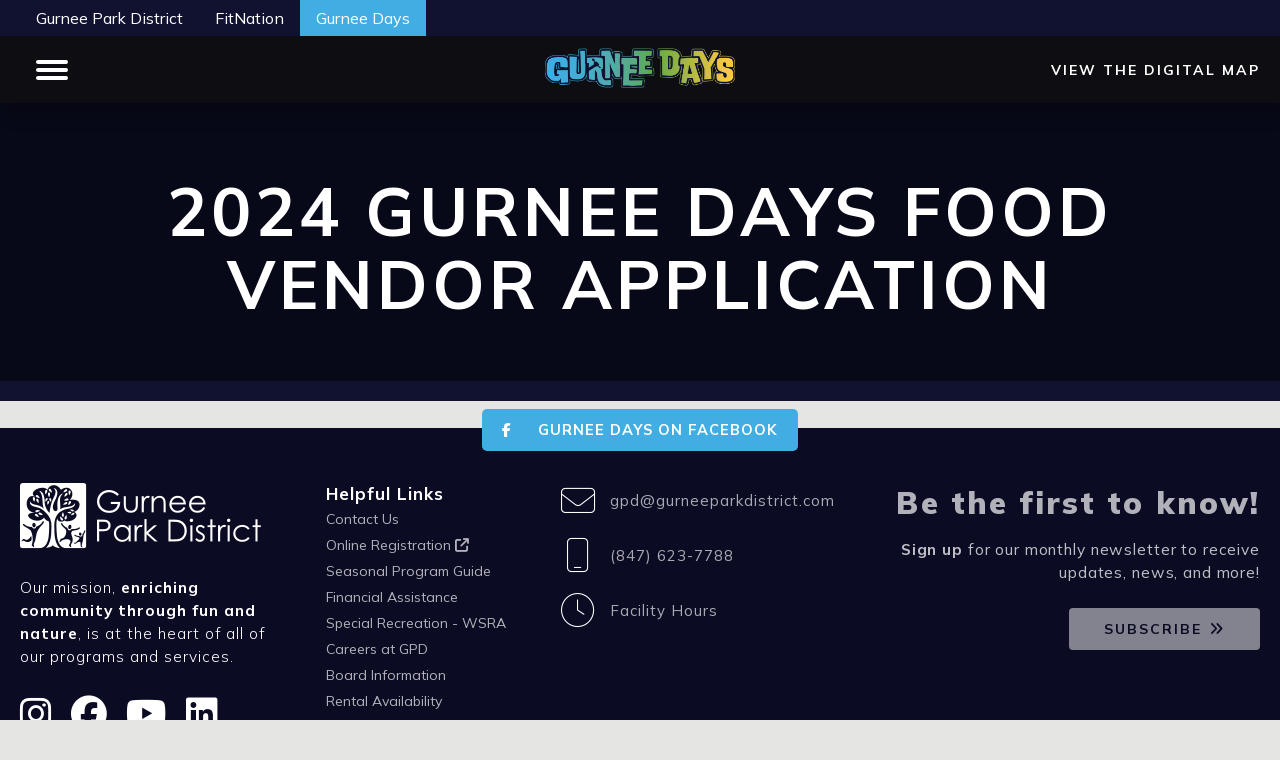

--- FILE ---
content_type: text/html; charset=UTF-8
request_url: https://www.gurneeparkdistrict.com/food-drink/2024-gurnee-days-food-vendor-application/
body_size: 64488
content:

<!DOCTYPE html>
<html lang="en-US">
<head>
	<meta charset="UTF-8" />
	<meta name="viewport" content="width=device-width, initial-scale=1" />
	<meta http-equiv="Content-Type" content="text/html; charset=utf-8" />
	
	
<link rel="apple-touch-icon" sizes="180x180" href="https://www.gurneeparkdistrict.com/wp-content/themes/gurnee-pd-wp-child-theme/assets/favicon/apple-touch-icon.png">
<link rel="icon" type="image/png" sizes="32x32" href="https://www.gurneeparkdistrict.com/wp-content/themes/gurnee-pd-wp-child-theme/assets/favicon/favicon-32x32.png">
<link rel="icon" type="image/png" sizes="16x16" href="https://www.gurneeparkdistrict.com/wp-content/themes/gurnee-pd-wp-child-theme/assets/favicon/favicon-16x16.png">
<link rel="manifest" href="https://www.gurneeparkdistrict.com/wp-content/themes/gurnee-pd-wp-child-theme/assets/favicon/site.webmanifest">
<link rel="mask-icon" href="https://www.gurneeparkdistrict.com/wp-content/themes/gurnee-pd-wp-child-theme/assets/favicon/safari-pinned-tab.svg" color="#5bbad5">
<link rel="shortcut icon" href="https://www.gurneeparkdistrict.com/wp-content/themes/gurnee-pd-wp-child-theme/assets/favicon/favicon.ico">
<meta name="msapplication-TileColor" content="#da532c">
<meta name="msapplication-config" content="https://www.gurneeparkdistrict.com/wp-content/themes/gurnee-pd-wp-child-theme/assets/favicon/browserconfig.xml">
<meta name="theme-color" content="#ffffff">
	<meta name='robots' content='index, follow, max-image-preview:large, max-snippet:-1, max-video-preview:-1' />

	<!-- This site is optimized with the Yoast SEO Premium plugin v26.7 (Yoast SEO v26.7) - https://yoast.com/wordpress/plugins/seo/ -->
	<title>2024 Gurnee Days Food Vendor Application | Gurnee Park District</title>
	<link rel="canonical" href="https://www.gurneeparkdistrict.com/food-drink/2024-gurnee-days-food-vendor-application/" />
	<meta property="og:locale" content="en_US" />
	<meta property="og:type" content="article" />
	<meta property="og:title" content="2024 Gurnee Days Food Vendor Application | Gurnee Park District" />
	<meta property="og:url" content="https://www.gurneeparkdistrict.com/food-drink/2024-gurnee-days-food-vendor-application/" />
	<meta property="og:site_name" content="Gurnee Park District" />
	<meta property="article:publisher" content="https://www.facebook.com/gurneeparkdist" />
	<meta property="article:modified_time" content="2024-04-17T17:41:24+00:00" />
	<meta property="og:image" content="https://www.gurneeparkdistrict.com/wp-content/uploads/2024/03/GPD-logo-square-COLOR.png" />
	<meta property="og:image:width" content="287" />
	<meta property="og:image:height" content="283" />
	<meta property="og:image:type" content="image/png" />
	<meta name="twitter:card" content="summary_large_image" />
	<script type="application/ld+json" class="yoast-schema-graph">{"@context":"https://schema.org","@graph":[{"@type":"WebPage","@id":"https://www.gurneeparkdistrict.com/food-drink/2024-gurnee-days-food-vendor-application/","url":"https://www.gurneeparkdistrict.com/food-drink/2024-gurnee-days-food-vendor-application/","name":"2024 Gurnee Days Food Vendor Application | Gurnee Park District","isPartOf":{"@id":"https://www.gurneeparkdistrict.com/#website"},"datePublished":"2024-04-17T17:34:32+00:00","dateModified":"2024-04-17T17:41:24+00:00","breadcrumb":{"@id":"https://www.gurneeparkdistrict.com/food-drink/2024-gurnee-days-food-vendor-application/#breadcrumb"},"inLanguage":"en-US","potentialAction":[{"@type":"ReadAction","target":["https://www.gurneeparkdistrict.com/food-drink/2024-gurnee-days-food-vendor-application/"]}]},{"@type":"BreadcrumbList","@id":"https://www.gurneeparkdistrict.com/food-drink/2024-gurnee-days-food-vendor-application/#breadcrumb","itemListElement":[{"@type":"ListItem","position":1,"name":"Home","item":"https://www.gurneeparkdistrict.com/"},{"@type":"ListItem","position":2,"name":"Food &#038; Drink","item":"https://www.gurneeparkdistrict.com/food-drink/"},{"@type":"ListItem","position":3,"name":"2024 Gurnee Days Food Vendor Application"}]},{"@type":"WebSite","@id":"https://www.gurneeparkdistrict.com/#website","url":"https://www.gurneeparkdistrict.com/","name":"Gurnee Park District","description":"Gurnee, IL","publisher":{"@id":"https://www.gurneeparkdistrict.com/#organization"},"alternateName":"GPD","potentialAction":[{"@type":"SearchAction","target":{"@type":"EntryPoint","urlTemplate":"https://www.gurneeparkdistrict.com/?s={search_term_string}"},"query-input":{"@type":"PropertyValueSpecification","valueRequired":true,"valueName":"search_term_string"}}],"inLanguage":"en-US"},{"@type":"Organization","@id":"https://www.gurneeparkdistrict.com/#organization","name":"Gurnee Park District","url":"https://www.gurneeparkdistrict.com/","logo":{"@type":"ImageObject","inLanguage":"en-US","@id":"https://www.gurneeparkdistrict.com/#/schema/logo/image/","url":"https://www.gurneeparkdistrict.com/wp-content/uploads/2024/03/GPD-logo-square-COLOR.png","contentUrl":"https://www.gurneeparkdistrict.com/wp-content/uploads/2024/03/GPD-logo-square-COLOR.png","width":287,"height":283,"caption":"Gurnee Park District"},"image":{"@id":"https://www.gurneeparkdistrict.com/#/schema/logo/image/"},"sameAs":["https://www.facebook.com/gurneeparkdist"]}]}</script>
	<!-- / Yoast SEO Premium plugin. -->


<link rel='dns-prefetch' href='//www.googletagmanager.com' />
<link rel="alternate" title="oEmbed (JSON)" type="application/json+oembed" href="https://www.gurneeparkdistrict.com/wp-json/oembed/1.0/embed?url=https%3A%2F%2Fwww.gurneeparkdistrict.com%2Ffood-drink%2F2024-gurnee-days-food-vendor-application%2F" />
<link rel="alternate" title="oEmbed (XML)" type="text/xml+oembed" href="https://www.gurneeparkdistrict.com/wp-json/oembed/1.0/embed?url=https%3A%2F%2Fwww.gurneeparkdistrict.com%2Ffood-drink%2F2024-gurnee-days-food-vendor-application%2F&#038;format=xml" />
		<!-- This site uses the Google Analytics by MonsterInsights plugin v9.11.1 - Using Analytics tracking - https://www.monsterinsights.com/ -->
							<script src="//www.googletagmanager.com/gtag/js?id=G-GWMWDHBVWT"  data-cfasync="false" data-wpfc-render="false" type="text/javascript" async></script>
			<script data-cfasync="false" data-wpfc-render="false" type="text/javascript">
				var mi_version = '9.11.1';
				var mi_track_user = true;
				var mi_no_track_reason = '';
								var MonsterInsightsDefaultLocations = {"page_location":"https:\/\/www.gurneeparkdistrict.com\/food-drink\/2024-gurnee-days-food-vendor-application\/"};
								if ( typeof MonsterInsightsPrivacyGuardFilter === 'function' ) {
					var MonsterInsightsLocations = (typeof MonsterInsightsExcludeQuery === 'object') ? MonsterInsightsPrivacyGuardFilter( MonsterInsightsExcludeQuery ) : MonsterInsightsPrivacyGuardFilter( MonsterInsightsDefaultLocations );
				} else {
					var MonsterInsightsLocations = (typeof MonsterInsightsExcludeQuery === 'object') ? MonsterInsightsExcludeQuery : MonsterInsightsDefaultLocations;
				}

								var disableStrs = [
										'ga-disable-G-GWMWDHBVWT',
									];

				/* Function to detect opted out users */
				function __gtagTrackerIsOptedOut() {
					for (var index = 0; index < disableStrs.length; index++) {
						if (document.cookie.indexOf(disableStrs[index] + '=true') > -1) {
							return true;
						}
					}

					return false;
				}

				/* Disable tracking if the opt-out cookie exists. */
				if (__gtagTrackerIsOptedOut()) {
					for (var index = 0; index < disableStrs.length; index++) {
						window[disableStrs[index]] = true;
					}
				}

				/* Opt-out function */
				function __gtagTrackerOptout() {
					for (var index = 0; index < disableStrs.length; index++) {
						document.cookie = disableStrs[index] + '=true; expires=Thu, 31 Dec 2099 23:59:59 UTC; path=/';
						window[disableStrs[index]] = true;
					}
				}

				if ('undefined' === typeof gaOptout) {
					function gaOptout() {
						__gtagTrackerOptout();
					}
				}
								window.dataLayer = window.dataLayer || [];

				window.MonsterInsightsDualTracker = {
					helpers: {},
					trackers: {},
				};
				if (mi_track_user) {
					function __gtagDataLayer() {
						dataLayer.push(arguments);
					}

					function __gtagTracker(type, name, parameters) {
						if (!parameters) {
							parameters = {};
						}

						if (parameters.send_to) {
							__gtagDataLayer.apply(null, arguments);
							return;
						}

						if (type === 'event') {
														parameters.send_to = monsterinsights_frontend.v4_id;
							var hookName = name;
							if (typeof parameters['event_category'] !== 'undefined') {
								hookName = parameters['event_category'] + ':' + name;
							}

							if (typeof MonsterInsightsDualTracker.trackers[hookName] !== 'undefined') {
								MonsterInsightsDualTracker.trackers[hookName](parameters);
							} else {
								__gtagDataLayer('event', name, parameters);
							}
							
						} else {
							__gtagDataLayer.apply(null, arguments);
						}
					}

					__gtagTracker('js', new Date());
					__gtagTracker('set', {
						'developer_id.dZGIzZG': true,
											});
					if ( MonsterInsightsLocations.page_location ) {
						__gtagTracker('set', MonsterInsightsLocations);
					}
										__gtagTracker('config', 'G-GWMWDHBVWT', {"forceSSL":"true","link_attribution":"true"} );
										window.gtag = __gtagTracker;										(function () {
						/* https://developers.google.com/analytics/devguides/collection/analyticsjs/ */
						/* ga and __gaTracker compatibility shim. */
						var noopfn = function () {
							return null;
						};
						var newtracker = function () {
							return new Tracker();
						};
						var Tracker = function () {
							return null;
						};
						var p = Tracker.prototype;
						p.get = noopfn;
						p.set = noopfn;
						p.send = function () {
							var args = Array.prototype.slice.call(arguments);
							args.unshift('send');
							__gaTracker.apply(null, args);
						};
						var __gaTracker = function () {
							var len = arguments.length;
							if (len === 0) {
								return;
							}
							var f = arguments[len - 1];
							if (typeof f !== 'object' || f === null || typeof f.hitCallback !== 'function') {
								if ('send' === arguments[0]) {
									var hitConverted, hitObject = false, action;
									if ('event' === arguments[1]) {
										if ('undefined' !== typeof arguments[3]) {
											hitObject = {
												'eventAction': arguments[3],
												'eventCategory': arguments[2],
												'eventLabel': arguments[4],
												'value': arguments[5] ? arguments[5] : 1,
											}
										}
									}
									if ('pageview' === arguments[1]) {
										if ('undefined' !== typeof arguments[2]) {
											hitObject = {
												'eventAction': 'page_view',
												'page_path': arguments[2],
											}
										}
									}
									if (typeof arguments[2] === 'object') {
										hitObject = arguments[2];
									}
									if (typeof arguments[5] === 'object') {
										Object.assign(hitObject, arguments[5]);
									}
									if ('undefined' !== typeof arguments[1].hitType) {
										hitObject = arguments[1];
										if ('pageview' === hitObject.hitType) {
											hitObject.eventAction = 'page_view';
										}
									}
									if (hitObject) {
										action = 'timing' === arguments[1].hitType ? 'timing_complete' : hitObject.eventAction;
										hitConverted = mapArgs(hitObject);
										__gtagTracker('event', action, hitConverted);
									}
								}
								return;
							}

							function mapArgs(args) {
								var arg, hit = {};
								var gaMap = {
									'eventCategory': 'event_category',
									'eventAction': 'event_action',
									'eventLabel': 'event_label',
									'eventValue': 'event_value',
									'nonInteraction': 'non_interaction',
									'timingCategory': 'event_category',
									'timingVar': 'name',
									'timingValue': 'value',
									'timingLabel': 'event_label',
									'page': 'page_path',
									'location': 'page_location',
									'title': 'page_title',
									'referrer' : 'page_referrer',
								};
								for (arg in args) {
																		if (!(!args.hasOwnProperty(arg) || !gaMap.hasOwnProperty(arg))) {
										hit[gaMap[arg]] = args[arg];
									} else {
										hit[arg] = args[arg];
									}
								}
								return hit;
							}

							try {
								f.hitCallback();
							} catch (ex) {
							}
						};
						__gaTracker.create = newtracker;
						__gaTracker.getByName = newtracker;
						__gaTracker.getAll = function () {
							return [];
						};
						__gaTracker.remove = noopfn;
						__gaTracker.loaded = true;
						window['__gaTracker'] = __gaTracker;
					})();
									} else {
										console.log("");
					(function () {
						function __gtagTracker() {
							return null;
						}

						window['__gtagTracker'] = __gtagTracker;
						window['gtag'] = __gtagTracker;
					})();
									}
			</script>
							<!-- / Google Analytics by MonsterInsights -->
		<style id='wp-img-auto-sizes-contain-inline-css' type='text/css'>
img:is([sizes=auto i],[sizes^="auto," i]){contain-intrinsic-size:3000px 1500px}
/*# sourceURL=wp-img-auto-sizes-contain-inline-css */
</style>
<link rel='stylesheet' id='gs-swiper-css' href='https://www.gurneeparkdistrict.com/wp-content/plugins/gs-logo-slider/assets/libs/swiper-js/swiper.min.css?ver=3.8.1' type='text/css' media='all' />
<link rel='stylesheet' id='gs-tippyjs-css' href='https://www.gurneeparkdistrict.com/wp-content/plugins/gs-logo-slider/assets/libs/tippyjs/tippy.css?ver=3.8.1' type='text/css' media='all' />
<link rel='stylesheet' id='gs-logo-public-css' href='https://www.gurneeparkdistrict.com/wp-content/plugins/gs-logo-slider/assets/css/gs-logo.min.css?ver=3.8.1' type='text/css' media='all' />
<link rel='stylesheet' id='tribe-events-pro-mini-calendar-block-styles-css' href='https://www.gurneeparkdistrict.com/wp-content/plugins/events-calendar-pro/build/css/tribe-events-pro-mini-calendar-block.css?ver=7.7.11' type='text/css' media='all' />
<link rel='stylesheet' id='sbi_styles-css' href='https://www.gurneeparkdistrict.com/wp-content/plugins/instagram-feed-pro/css/sbi-styles.min.css?ver=6.9.0' type='text/css' media='all' />
<style id='wp-emoji-styles-inline-css' type='text/css'>

	img.wp-smiley, img.emoji {
		display: inline !important;
		border: none !important;
		box-shadow: none !important;
		height: 1em !important;
		width: 1em !important;
		margin: 0 0.07em !important;
		vertical-align: -0.1em !important;
		background: none !important;
		padding: 0 !important;
	}
/*# sourceURL=wp-emoji-styles-inline-css */
</style>
<link rel='stylesheet' id='wp-block-library-css' href='https://www.gurneeparkdistrict.com/wp-includes/css/dist/block-library/style.min.css?ver=f2274cf12b02e95732df54fc73004f5e' type='text/css' media='all' />
<style id='global-styles-inline-css' type='text/css'>
:root{--wp--preset--aspect-ratio--square: 1;--wp--preset--aspect-ratio--4-3: 4/3;--wp--preset--aspect-ratio--3-4: 3/4;--wp--preset--aspect-ratio--3-2: 3/2;--wp--preset--aspect-ratio--2-3: 2/3;--wp--preset--aspect-ratio--16-9: 16/9;--wp--preset--aspect-ratio--9-16: 9/16;--wp--preset--color--black: #000000;--wp--preset--color--cyan-bluish-gray: #abb8c3;--wp--preset--color--white: #ffffff;--wp--preset--color--pale-pink: #f78da7;--wp--preset--color--vivid-red: #cf2e2e;--wp--preset--color--luminous-vivid-orange: #ff6900;--wp--preset--color--luminous-vivid-amber: #fcb900;--wp--preset--color--light-green-cyan: #7bdcb5;--wp--preset--color--vivid-green-cyan: #00d084;--wp--preset--color--pale-cyan-blue: #8ed1fc;--wp--preset--color--vivid-cyan-blue: #0693e3;--wp--preset--color--vivid-purple: #9b51e0;--wp--preset--gradient--vivid-cyan-blue-to-vivid-purple: linear-gradient(135deg,rgb(6,147,227) 0%,rgb(155,81,224) 100%);--wp--preset--gradient--light-green-cyan-to-vivid-green-cyan: linear-gradient(135deg,rgb(122,220,180) 0%,rgb(0,208,130) 100%);--wp--preset--gradient--luminous-vivid-amber-to-luminous-vivid-orange: linear-gradient(135deg,rgb(252,185,0) 0%,rgb(255,105,0) 100%);--wp--preset--gradient--luminous-vivid-orange-to-vivid-red: linear-gradient(135deg,rgb(255,105,0) 0%,rgb(207,46,46) 100%);--wp--preset--gradient--very-light-gray-to-cyan-bluish-gray: linear-gradient(135deg,rgb(238,238,238) 0%,rgb(169,184,195) 100%);--wp--preset--gradient--cool-to-warm-spectrum: linear-gradient(135deg,rgb(74,234,220) 0%,rgb(151,120,209) 20%,rgb(207,42,186) 40%,rgb(238,44,130) 60%,rgb(251,105,98) 80%,rgb(254,248,76) 100%);--wp--preset--gradient--blush-light-purple: linear-gradient(135deg,rgb(255,206,236) 0%,rgb(152,150,240) 100%);--wp--preset--gradient--blush-bordeaux: linear-gradient(135deg,rgb(254,205,165) 0%,rgb(254,45,45) 50%,rgb(107,0,62) 100%);--wp--preset--gradient--luminous-dusk: linear-gradient(135deg,rgb(255,203,112) 0%,rgb(199,81,192) 50%,rgb(65,88,208) 100%);--wp--preset--gradient--pale-ocean: linear-gradient(135deg,rgb(255,245,203) 0%,rgb(182,227,212) 50%,rgb(51,167,181) 100%);--wp--preset--gradient--electric-grass: linear-gradient(135deg,rgb(202,248,128) 0%,rgb(113,206,126) 100%);--wp--preset--gradient--midnight: linear-gradient(135deg,rgb(2,3,129) 0%,rgb(40,116,252) 100%);--wp--preset--font-size--small: 13px;--wp--preset--font-size--medium: 20px;--wp--preset--font-size--large: 36px;--wp--preset--font-size--x-large: 42px;--wp--preset--spacing--20: 0.44rem;--wp--preset--spacing--30: 0.67rem;--wp--preset--spacing--40: 1rem;--wp--preset--spacing--50: 1.5rem;--wp--preset--spacing--60: 2.25rem;--wp--preset--spacing--70: 3.38rem;--wp--preset--spacing--80: 5.06rem;--wp--preset--shadow--natural: 6px 6px 9px rgba(0, 0, 0, 0.2);--wp--preset--shadow--deep: 12px 12px 50px rgba(0, 0, 0, 0.4);--wp--preset--shadow--sharp: 6px 6px 0px rgba(0, 0, 0, 0.2);--wp--preset--shadow--outlined: 6px 6px 0px -3px rgb(255, 255, 255), 6px 6px rgb(0, 0, 0);--wp--preset--shadow--crisp: 6px 6px 0px rgb(0, 0, 0);}:where(.is-layout-flex){gap: 0.5em;}:where(.is-layout-grid){gap: 0.5em;}body .is-layout-flex{display: flex;}.is-layout-flex{flex-wrap: wrap;align-items: center;}.is-layout-flex > :is(*, div){margin: 0;}body .is-layout-grid{display: grid;}.is-layout-grid > :is(*, div){margin: 0;}:where(.wp-block-columns.is-layout-flex){gap: 2em;}:where(.wp-block-columns.is-layout-grid){gap: 2em;}:where(.wp-block-post-template.is-layout-flex){gap: 1.25em;}:where(.wp-block-post-template.is-layout-grid){gap: 1.25em;}.has-black-color{color: var(--wp--preset--color--black) !important;}.has-cyan-bluish-gray-color{color: var(--wp--preset--color--cyan-bluish-gray) !important;}.has-white-color{color: var(--wp--preset--color--white) !important;}.has-pale-pink-color{color: var(--wp--preset--color--pale-pink) !important;}.has-vivid-red-color{color: var(--wp--preset--color--vivid-red) !important;}.has-luminous-vivid-orange-color{color: var(--wp--preset--color--luminous-vivid-orange) !important;}.has-luminous-vivid-amber-color{color: var(--wp--preset--color--luminous-vivid-amber) !important;}.has-light-green-cyan-color{color: var(--wp--preset--color--light-green-cyan) !important;}.has-vivid-green-cyan-color{color: var(--wp--preset--color--vivid-green-cyan) !important;}.has-pale-cyan-blue-color{color: var(--wp--preset--color--pale-cyan-blue) !important;}.has-vivid-cyan-blue-color{color: var(--wp--preset--color--vivid-cyan-blue) !important;}.has-vivid-purple-color{color: var(--wp--preset--color--vivid-purple) !important;}.has-black-background-color{background-color: var(--wp--preset--color--black) !important;}.has-cyan-bluish-gray-background-color{background-color: var(--wp--preset--color--cyan-bluish-gray) !important;}.has-white-background-color{background-color: var(--wp--preset--color--white) !important;}.has-pale-pink-background-color{background-color: var(--wp--preset--color--pale-pink) !important;}.has-vivid-red-background-color{background-color: var(--wp--preset--color--vivid-red) !important;}.has-luminous-vivid-orange-background-color{background-color: var(--wp--preset--color--luminous-vivid-orange) !important;}.has-luminous-vivid-amber-background-color{background-color: var(--wp--preset--color--luminous-vivid-amber) !important;}.has-light-green-cyan-background-color{background-color: var(--wp--preset--color--light-green-cyan) !important;}.has-vivid-green-cyan-background-color{background-color: var(--wp--preset--color--vivid-green-cyan) !important;}.has-pale-cyan-blue-background-color{background-color: var(--wp--preset--color--pale-cyan-blue) !important;}.has-vivid-cyan-blue-background-color{background-color: var(--wp--preset--color--vivid-cyan-blue) !important;}.has-vivid-purple-background-color{background-color: var(--wp--preset--color--vivid-purple) !important;}.has-black-border-color{border-color: var(--wp--preset--color--black) !important;}.has-cyan-bluish-gray-border-color{border-color: var(--wp--preset--color--cyan-bluish-gray) !important;}.has-white-border-color{border-color: var(--wp--preset--color--white) !important;}.has-pale-pink-border-color{border-color: var(--wp--preset--color--pale-pink) !important;}.has-vivid-red-border-color{border-color: var(--wp--preset--color--vivid-red) !important;}.has-luminous-vivid-orange-border-color{border-color: var(--wp--preset--color--luminous-vivid-orange) !important;}.has-luminous-vivid-amber-border-color{border-color: var(--wp--preset--color--luminous-vivid-amber) !important;}.has-light-green-cyan-border-color{border-color: var(--wp--preset--color--light-green-cyan) !important;}.has-vivid-green-cyan-border-color{border-color: var(--wp--preset--color--vivid-green-cyan) !important;}.has-pale-cyan-blue-border-color{border-color: var(--wp--preset--color--pale-cyan-blue) !important;}.has-vivid-cyan-blue-border-color{border-color: var(--wp--preset--color--vivid-cyan-blue) !important;}.has-vivid-purple-border-color{border-color: var(--wp--preset--color--vivid-purple) !important;}.has-vivid-cyan-blue-to-vivid-purple-gradient-background{background: var(--wp--preset--gradient--vivid-cyan-blue-to-vivid-purple) !important;}.has-light-green-cyan-to-vivid-green-cyan-gradient-background{background: var(--wp--preset--gradient--light-green-cyan-to-vivid-green-cyan) !important;}.has-luminous-vivid-amber-to-luminous-vivid-orange-gradient-background{background: var(--wp--preset--gradient--luminous-vivid-amber-to-luminous-vivid-orange) !important;}.has-luminous-vivid-orange-to-vivid-red-gradient-background{background: var(--wp--preset--gradient--luminous-vivid-orange-to-vivid-red) !important;}.has-very-light-gray-to-cyan-bluish-gray-gradient-background{background: var(--wp--preset--gradient--very-light-gray-to-cyan-bluish-gray) !important;}.has-cool-to-warm-spectrum-gradient-background{background: var(--wp--preset--gradient--cool-to-warm-spectrum) !important;}.has-blush-light-purple-gradient-background{background: var(--wp--preset--gradient--blush-light-purple) !important;}.has-blush-bordeaux-gradient-background{background: var(--wp--preset--gradient--blush-bordeaux) !important;}.has-luminous-dusk-gradient-background{background: var(--wp--preset--gradient--luminous-dusk) !important;}.has-pale-ocean-gradient-background{background: var(--wp--preset--gradient--pale-ocean) !important;}.has-electric-grass-gradient-background{background: var(--wp--preset--gradient--electric-grass) !important;}.has-midnight-gradient-background{background: var(--wp--preset--gradient--midnight) !important;}.has-small-font-size{font-size: var(--wp--preset--font-size--small) !important;}.has-medium-font-size{font-size: var(--wp--preset--font-size--medium) !important;}.has-large-font-size{font-size: var(--wp--preset--font-size--large) !important;}.has-x-large-font-size{font-size: var(--wp--preset--font-size--x-large) !important;}
/*# sourceURL=global-styles-inline-css */
</style>

<style id='classic-theme-styles-inline-css' type='text/css'>
/*! This file is auto-generated */
.wp-block-button__link{color:#fff;background-color:#32373c;border-radius:9999px;box-shadow:none;text-decoration:none;padding:calc(.667em + 2px) calc(1.333em + 2px);font-size:1.125em}.wp-block-file__button{background:#32373c;color:#fff;text-decoration:none}
/*# sourceURL=/wp-includes/css/classic-themes.min.css */
</style>
<link rel='stylesheet' id='invex-banners-css' href='https://www.gurneeparkdistrict.com/wp-content/plugins/invex-banners/assets/build/css/invex-banners.min.css?ver=v1-0-1' type='text/css' media='all' />
<link rel='stylesheet' id='invex-meetings-css' href='https://www.gurneeparkdistrict.com/wp-content/plugins/invex-meetings/assets/build/css/invex-meetings.min.css?ver=v1-0-1' type='text/css' media='all' />
<link rel='stylesheet' id='invex-popups-css' href='https://www.gurneeparkdistrict.com/wp-content/plugins/invex-popups/assets/build/css/invex-popups.min.css?ver=v1-0-0' type='text/css' media='all' />
<link rel='stylesheet' id='invex-staff-members-css' href='https://www.gurneeparkdistrict.com/wp-content/plugins/invex-staff-members/assets/build/css/invex-staff-members.min.css?ver=v1-0-2' type='text/css' media='all' />
<link rel='stylesheet' id='frontend-child-css' href='https://www.gurneeparkdistrict.com/wp-content/themes/gurnee-pd-wp-child-theme/assets/build/css/frontend.min.css?ver=1732053243' type='text/css' media='' />
<link rel='stylesheet' id='frontend-css' href='https://www.gurneeparkdistrict.com/wp-content/themes/invex-starter/assets/build/css/frontend.min.css?ver=1732053866' type='text/css' media='' />
<link rel='stylesheet' id='tablepress-default-css' href='https://www.gurneeparkdistrict.com/wp-content/plugins/tablepress/css/build/default.css?ver=3.2.6' type='text/css' media='all' />
<script type="text/javascript" src="https://www.gurneeparkdistrict.com/wp-content/themes/invex-starter/assets/libraries/jquery/jquery.min.js?ver=1732055119" id="jquery-js"></script>
<script type="text/javascript" src="https://www.gurneeparkdistrict.com/wp-content/plugins/google-analytics-for-wordpress/assets/js/frontend-gtag.min.js?ver=9.11.1" id="monsterinsights-frontend-script-js" async="async" data-wp-strategy="async"></script>
<script data-cfasync="false" data-wpfc-render="false" type="text/javascript" id='monsterinsights-frontend-script-js-extra'>/* <![CDATA[ */
var monsterinsights_frontend = {"js_events_tracking":"true","download_extensions":"doc,pdf,ppt,zip,xls,docx,pptx,xlsx","inbound_paths":"[{\"path\":\"\\\/go\\\/\",\"label\":\"affiliate\"},{\"path\":\"\\\/recommend\\\/\",\"label\":\"affiliate\"}]","home_url":"https:\/\/www.gurneeparkdistrict.com","hash_tracking":"false","v4_id":"G-GWMWDHBVWT"};/* ]]> */
</script>
<script type="text/javascript" src="https://www.gurneeparkdistrict.com/wp-content/themes/invex-starter/assets/build/js/frontend.min.js?ver=1738941539" id="frontend-js"></script>
<script type="text/javascript" src="https://www.gurneeparkdistrict.com/wp-content/themes/gurnee-pd-wp-child-theme/assets/build/js/frontend.min.js?ver=1732053242" id="frontend-child-js"></script>

<!-- Google tag (gtag.js) snippet added by Site Kit -->
<!-- Google Analytics snippet added by Site Kit -->
<script type="text/javascript" src="https://www.googletagmanager.com/gtag/js?id=GT-WRDGXR3" id="google_gtagjs-js" async></script>
<script type="text/javascript" id="google_gtagjs-js-after">
/* <![CDATA[ */
window.dataLayer = window.dataLayer || [];function gtag(){dataLayer.push(arguments);}
gtag("set","linker",{"domains":["www.gurneeparkdistrict.com"]});
gtag("js", new Date());
gtag("set", "developer_id.dZTNiMT", true);
gtag("config", "GT-WRDGXR3");
//# sourceURL=google_gtagjs-js-after
/* ]]> */
</script>
<link rel="https://api.w.org/" href="https://www.gurneeparkdistrict.com/wp-json/" /><link rel="alternate" title="JSON" type="application/json" href="https://www.gurneeparkdistrict.com/wp-json/wp/v2/pages/8171" /><link rel="EditURI" type="application/rsd+xml" title="RSD" href="https://www.gurneeparkdistrict.com/xmlrpc.php?rsd" />

<link rel='shortlink' href='https://www.gurneeparkdistrict.com/?p=8171' />
<script>window.ITMU_ENABLE_JS_DEBUG = true;</script>
<script>window.ITMU_JS_DEBUG_CONTEXTS = {"smart-scroll":1};</script>
<script>window.ITMU_SMART_SCROLL_STICKY_SELECTORS = ["#wpadminbar","#header"];</script>
<!-- start Simple Custom CSS and JS -->
<script type="text/javascript">
function getUrlVars()
{
    var vars = [], hash;
    var hashes = window.location.href.slice(window.location.href.indexOf('?') + 1).split('&');
    for(var i = 0; i < hashes.length; i++)
    {
        hash = hashes[i].split('=');
        vars.push(hash[0]);
        vars[hash[0]] = hash[1];
    }
    return vars;
}

jQuery(document).ready(function($)
{
	let getVariables = getUrlVars();
	if(getVariables['tribe-bar-search'])
	{
		setTimeout(function() {
			$('.tribe-events-c-search__button').trigger('click');		
		}, 500);
	}
});
</script>
<!-- end Simple Custom CSS and JS -->
<!-- start Simple Custom CSS and JS -->
<style type="text/css">
body.background-color--maroon .gform_wrapper {
    color: white;
	
	.gform_title {
		
   		color: white;
	}
	
	.gfield_required {
		color: #dd1433;
	}
	
	form .gform_footer .gform_button {
		border-color: #5E1824;
		background: #5E1824;
	}
	
	form .gform_footer .gform_button:hover {
    	background: #5E1824;
	}
}

div#gform_wrapper_9, div#gform_wrapper_7 {
	
	h2.gform_title {
		
   		color: #5E1824;
	}
	
	form .gform_footer .gform_button {
		border-color: #5E1824;
		background: #5E1824;
	}
	
	form .gform_footer .gform_button:hover {
    	background: #5E1824;
	}
}

body.page-template-template-gurnee-days .gform_wrapper {
	
	h2.gform_title { color: #101230 !important; }
	
	
	form .gform_footer .gform_button {
		border-color: #101230;
		background: #101230;
	}
	
	form .gform_footer .gform_button:hover {
    	background: #101230;
	}
}

#simple-icon-block_80f1c6f9523d64e11e0a8425981d6524 a.component--gpd-button {
	background-color: #41ade2 !important;
}</style>
<!-- end Simple Custom CSS and JS -->
<!-- start Simple Custom CSS and JS -->
<style type="text/css">
pre {
	display: none;
}</style>
<!-- end Simple Custom CSS and JS -->
<!-- start Simple Custom CSS and JS -->
<style type="text/css">
/* Add your CSS code here.

For example:
.example {
    color: red;
}

For brushing up on your CSS knowledge, check out http://www.w3schools.com/css/css_syntax.asp

End of comment


*/ 

/* .ngg-galleria { height:calc(100% - 95px) !important; } */

/*.ngg-galleria { max-width: 1200px !important; height: 400px !important; }*/

.uagb-timeline__events-inner--content {
	padding-top: 8px !important;
	padding-bottom: 8px !important;
}

.wp-block-uagb-content-timeline {
	padding: 24px !important
}

.wp-block-columns .wp-block-column .ngg-galleria-parent .nextgen_pro_horizontal_filmstrip .ngg-galleria {
	height: 400px !important;
}

#gspb_container-id-gsbp-a55a2b5 .tribe-events-l-container {
	padding-top: 24px !important;
	padding-bottom: 8px !important;
}

body.tribe-events-page-template .class-description {
	text-align: center;
	margin-bottom: 24px
	margin-top: 8px;
}
body.tribe-events-page-template .class-description h3 {
	text-align: center;
	margin-bottom: 0px;
	color: #7a1d38 !important;
	font-size: 18px;
}
body.tribe-events-page-template .class-description p {
	text-align: center;
}

body.search-results {
	background-color: #e5e5e4 !important;
}

#gspb_container-id-gsbp-302efe6 hr {
	margin: 0px auto !important;
}

div.tribe-events-view--shortcode div.tribe-events-l-container {
	padding-top: 0px !important;
	padding-bottom: 0px !important;
}

body.post-type-archive-tribe_events div.tribe-events-view--week div.tribe-events-l-container
body.page-id-1637 div.tribe-events-view--week div.tribe-events-l-container {
	padding-top:24px !important;
}

#tribe_events_filters_wrapper.tribe-events-filters-vertical .tribe-child-cat, #tribe_events_filters_wrapper.tribe-events-filters-vertical .tribe-grandchild-cat, #tribe_events_filters_wrapper .tribe-filter-bar-c-filter__container {
    display: block !important;
}

#countdown-callout-block_230c43a48a21eadddf5b74e0bede0160 {
	margin-top:80px !important; 
}
body.page-id-2578 .component--gurnee-icon-overhang-grid .container {
	justify-content: center;
}
body.page-id-2578 .component--gurnee-icon-overhang-grid .container .icon {
	background-color: #276d79 !important;
}
body.page-id-2578 .component--gurnee-icon-overhang-grid .container .card {
	background-color: #79d1e0 !important;
}
body.page-id-2578 .component--gurnee-icon-overhang-grid .container .text {
	color: #000 !important;
}
body.page-id-2578 .component--pricing-table .pricing-table .thead .th {
	color: #276d79 !important;
}
body.page-id-2578 .component--pricing-table .pricing-table .thead .primary {
	background-color: #276d79 !important;
	color: #FFF !important;
}
body.page-id-2578 .component--pricing-table .pricing-table .tbody .tr {
	background-color: #ffffffd1;
}
body.page-id-2578 .component--pricing-table .pricing-table .tbody .tr .td {
	color: #276d79 !important;
}
body.page-id-1401 #gspb_container-id-gsbp-becbb3e h5.wp-block-heading {
	margin-top: 2px;
	margin-bottom: 8px;
}
body.page-template-template-home .component--gurnee-image-text-split {
	
}
body.page-id-4300 .image-container img {
		height: 400px !important;
	}

@media screen and (max-width: 768px) {
	body.page-id-2578 .image-container img {
		width: 92%;
		height: auto;
	}	
	body.page-id-4300 .component--gurnee-hero .type--image .image-container img {
		width: 80%;
		height: auto;
	}
	body.page-id-5976 .wp-block-greenshift-blocks-accordion table {
		margin-left: -24px !important;
	}
}
</style>
<!-- end Simple Custom CSS and JS -->
<meta name="generator" content="Site Kit by Google 1.168.0" />		<script>
		window.INVEX_POPUPS_TIMEZONE = 'America/Chicago';
		window.INVEX_POPUPS_DEBUG = false;
		</script>
		<!-- ACF Configurable Styles - general -->
<style>
	.featherlight > .featherlight-content .invex-popup {
		border: none;
		background: white;
	}

	.featherlight > .featherlight-content .invex-popup.image-layout--background > .container > .text-background {
		background: white;
	}

	.featherlight > .featherlight-content .invex-popup > .container .featherlight-close {
		color: #333333;
	}

	.featherlight > .featherlight-content .invex-popup > .container > .text .heading {
		color: #013333;
	}

	.featherlight > .featherlight-content .invex-popup > .container > .text .content {
		color: #333333;
	}

	.featherlight > .featherlight-content .invex-popup > .container > .text .content a {
		color: blue;
	}

	.featherlight > .featherlight-content .invex-popup > .container > .text .button-link.primary {
		color: white;
		background: #33675f;
	}

	.featherlight > .featherlight-content .invex-popup > .container > .text .button-link.secondary {
		color: white;
		background: #669999;
	}
</style>
<!-- ACF Configurable Styles - emergency -->
<style>
	.featherlight > .featherlight-content .invex-popup.type--emergency {
		border: 5px solid rgba(220,50,50,1.0);
		background: white;
	}

	.featherlight > .featherlight-content .invex-popup.type--emergency.image-layout--background > .container > .text-background {
		background: white;
	}

	.featherlight > .featherlight-content .invex-popup.type--emergency > .container .featherlight-close {
		color: #333333;
	}

	.featherlight > .featherlight-content .invex-popup.type--emergency > .container > .text .heading {
		color: #333333;
	}

	.featherlight > .featherlight-content .invex-popup.type--emergency > .container > .text .content {
		color: #333333;
	}

	.featherlight > .featherlight-content .invex-popup.type--emergency > .container > .text .content a {
		color: blue;
	}

	.featherlight > .featherlight-content .invex-popup.type--emergency > .container > .text .button-link.primary {
		color: white;
		background: #333333;
	}

	.featherlight > .featherlight-content .invex-popup.type--emergency > .container > .text .button-link.secondary {
		color: white;
		background: #333333;
	}
</style>
		<script>
		window.TIMEZONE = 'America/Chicago';
		window.IUE_BASE_URL = 'https://www.gurneeparkdistrict.com';
		window.IUE_UPCOMING_EVENTS = JSON.parse('{"":null,"show_cta_button":true,"cta_button":"","empty_message":"No events at this time","day_format":"D","month_format":"MMM","year_format":"YYYY","time_format":"h:mma","zero_minute_time_format":"ha","api_url":"https:\/\/www.gurneeparkdistrict.com\/wp-json\/iue-upcoming-events\/v1\/get","default_image_url":"https:\/\/www.gurneeparkdistrict.com\/wp-content\/uploads\/2023\/12\/brkikonp0kq.jpg","default_button_classes":"basic-button button my-special button"}');
		</script>
		<meta name="tec-api-version" content="v1"><meta name="tec-api-origin" content="https://www.gurneeparkdistrict.com"><link rel="alternate" href="https://www.gurneeparkdistrict.com/wp-json/tribe/events/v1/" />	<script>
	window.ENABLE_INVEX_POPUPS = false;
	</script>
				<style>
				#wpadminbar {
					background: #AF0000;
				}
			</style>
				<script>
		window.BASE_URL = 'https://www.gurneeparkdistrict.com';
		window.THEME_URL = 'https://www.gurneeparkdistrict.com/wp-content/themes/invex-starter';
		window.POST_ID = 8171;
		window.INVEX_POPUP_ID_PREFIX = 'invex_popup_';
	</script>
	<script>window.SMART_SCROLL_DEFAULT_OFFSET = 0;</script>
<script>window.SMART_SCROLL_ENABLE_HASH = true;</script>
<script>window.SMART_SCROLL_ENABLE_URL_HASH = true;</script>
<script>window.SMART_SCROLL_URL_HASH_DELAY = 0;</script>
<script>window.SMART_SCROLL_ENABLE_DOUBLE_HASH = true;</script>
<script>window.SMART_SCROLL_CONTEXT_SELECTOR = '';</script>
<script>window.BACK_TO_TOP_ENABLED = true;</script>
<script>window.BACK_TO_TOP_SCROLL_DURATION = 750;</script>
<style id="uagb-style-conditional-extension">@media (min-width: 1025px){body .uag-hide-desktop.uagb-google-map__wrap,body .uag-hide-desktop{display:none !important}}@media (min-width: 768px) and (max-width: 1024px){body .uag-hide-tab.uagb-google-map__wrap,body .uag-hide-tab{display:none !important}}@media (max-width: 767px){body .uag-hide-mob.uagb-google-map__wrap,body .uag-hide-mob{display:none !important}}</style><style id="uagb-style-frontend-8171">.uag-blocks-common-selector{z-index:var(--z-index-desktop) !important}@media (max-width: 976px){.uag-blocks-common-selector{z-index:var(--z-index-tablet) !important}}@media (max-width: 767px){.uag-blocks-common-selector{z-index:var(--z-index-mobile) !important}}
</style>		<style type="text/css" id="wp-custom-css">
			.header .cta.flex-end .cta-button + .cta-button {
	margin-left: 20px;
}

.component--gurnee-locations-hours .location .location-address {
	margin-top: 5px;
	text-align: center;
}

.page-template-template-gurnee-days .gs-accordion .gs-accordion-item .gs-accordion-item__title > .gs-accordion-item__heading {
    color: #101230 !important;
}

.page-template-template-gurnee-days .gs-accordion .gs-accordion-item .gs-accordion-item__title .iconfortoggle > span,
.page-template-template-gurnee-days .gs-accordion .gs-accordion-item .gs-accordion-item__title:hover {
    background-color: #101230 !important;
}

.page-template-template-gurnee-days .gs-accordion .gs-accordion-item .gs-accordion-item__title:hover > .gs-accordion-item__heading,
.page-template-template-fit-nation .gs-accordion .gs-accordion-item .gs-accordion-item__title:hover > .gs-accordion-item__heading{
    color: #fff !important;
}

.page-template-template-gurnee-days .gs-accordion .gs-accordion-item .gs-accordion-item__title:hover .iconfortoggle > span,
.page-template-template-fit-nation .gs-accordion .gs-accordion-item .gs-accordion-item__title:hover .iconfortoggle > span{
	background-color: #fff !important;
}

.page-template-template-fit-nation .gs-accordion .gs-accordion-item .gs-accordion-item__title > .gs-accordion-item__heading {
    color: #7a1d38 !important;
}

.page-template-template-fit-nation .gs-accordion .gs-accordion-item .gs-accordion-item__title .iconfortoggle > span,
.page-template-template-fit-nation .gs-accordion .gs-accordion-item .gs-accordion-item__title:hover {
    background-color: #7a1d38 !important;
}

.gs-accordion .gs-accordion-item.gsclose .gs-accordion-item__content {
	padding-bottom: 0 !important;
	padding-top: 0 !important;
}

.back-to-top {
	line-height: 1;
}

.wp-block-uagb-buttons.uagb-buttons__outer-wrap .uagb-buttons__wrap .wp-block-uagb-buttons-child .uagb-button__wrapper a {
	border-radius: 2px;
	border-width: 0;
	font-size: 16px;
	font-weight: 700;
	letter-spacing: 1px;
	padding: 10px 30px;
	text-transform: uppercase;
}

.wp-block-uagb-buttons.uagb-buttons__outer-wrap .uagb-buttons__wrap .wp-block-uagb-buttons-child.bg-white .uagb-button__wrapper a {
	background-color: #fff;
	color: #333;
}

.wp-block-uagb-buttons.uagb-buttons__outer-wrap .uagb-buttons__wrap .wp-block-uagb-buttons-child.bg-white .uagb-button__wrapper a:hover,
.wp-block-uagb-buttons.uagb-buttons__outer-wrap .uagb-buttons__wrap .wp-block-uagb-buttons-child.bg-white .uagb-button__wrapper a:focus {
	background-color: #f1f1f1;
}

.wp-block-uagb-buttons.uagb-buttons__outer-wrap .uagb-buttons__wrap .wp-block-uagb-buttons-child.text-red .uagb-button__wrapper a {
	color: #7a1d38;
}

.component--intro-cols .wrapper .secondary.column .icon-blurbs .icon-blurb div.blurb {
	color: black;
	font-size: 16px;
	text-align: center;
}

.component--intro-cols .wrapper .secondary.column .icon-blurbs .icon-blurb div.blurb > p:first-child {
	margin-top: 0;
}

.component--intro-cols .wrapper .secondary.column .icon-blurbs .icon-blurb div.blurb p {
	line-height: 1.25;
}		</style>
		</head>
<body class="wp-singular page-template page-template-templates page-template-template-gurnee-days page-template-templatestemplate-gurnee-days-php page page-id-8171 page-child parent-pageid-6063 wp-theme-invex-starter wp-child-theme-gurnee-pd-wp-child-theme header--gurnee-days gurnee-wp-child-theme background-color--off-white tribe-no-js gspbody gspb-bodyfront"    >
	<script>
	window.HAS_FOOTER_CTA = false;
	</script>
	<header class='header gurnee-days fit-nation fitnation' id='header' >
  	  <script>
		  window.IB_BANNERS = {
				'ids': [],
		  }
	  </script>
	<section class="site-selector desktop">
  <div class="container">
    <ul class="sites">
      <li title="Gurnee Park District Website">
        <a class="site gurnee-main "
           href="https://www.gurneeparkdistrict.com"
        >
          Gurnee Park District
        </a>
      </li>

      <li title="Gurnee FitNation Website">
        <a class="site fitnation "
           href="https://www.gurneeparkdistrict.com/fitnation"
        >
          FitNation
        </a>
      </li>

      <li title="Gurnee Days Website">
        <a class="site gurnee-days active"
           href="https://www.gurneeparkdistrict.com/gurnee-days"
        >
          Gurnee Days
        </a>
      </li>
    </ul>
  </div>
</section>
<div class="container">
  <div class="menu-trigger flex-start">
    <a class="mobile-menu-trigger fitnation">
      <div class="trigger">
        <div class="bar top"></div>
        <div class="bar middle"></div>
        <div class="bar bottom"></div>
      </div>
    </a>
  </div>

  <div class="logo flex-center">
    <a class="logo"
       href="https://www.gurneeparkdistrict.com/gurnee-days"
    >
      <img
          class="logo"
          src="https://www.gurneeparkdistrict.com/wp-content/uploads/2024/03/2024GPD_Gurnee-Days-Logo-Vertical-FINAL-text_only-05.png"
          alt="Gurnee Days Logo"
      />
    </a>
  </div>

  <div class="cta flex-end">
    <a class="cta-button"
       href="https://www.gurneeparkdistrict.com/gurnee-days-see-you-in-2026/"
       target=""
    >
      View the Digital Map    </a>
  </div>
</div>

<div class="sidebar-menu">
  <div class="background"></div>

  <div class="container mobile-menu">
    <div class="head">
      <a class="logo"
         href="https://www.gurneeparkdistrict.com/gurnee-days"
      >
        <img
            class="logo"
            src="https://www.gurneeparkdistrict.com/wp-content/uploads/2024/03/2024GPD_Gurnee-Days-Logo-Vertical-FINAL-text_only-05.png"
            alt="Gurnee Days Logo"
        />
      </a>

      <div class="mobile-menu-trigger fitnation">
        <i class="fa-solid fa-circle-xmark"></i>
      </div>
    </div>

    <nav class="main">
      <a class="cta-button"
         href="https://www.gurneeparkdistrict.com/gurnee-days-see-you-in-2026/"
         target=""
      >
        View the Digital Map      </a>

              <a href="https://www.gurneeparkdistrict.com/gurnee-days-see-you-in-2026/"
           target=""
        >Event Schedule</a>
              <a href="https://www.gurneeparkdistrict.com/gurnee-days-see-you-in-2026/"
           target=""
        >Sponsorship</a>
              <a href="https://www.gurneeparkdistrict.com/gurnee-days-see-you-in-2026/"
           target=""
        >Food & Drink</a>
              <a href="https://www.gurneeparkdistrict.com/gurnee-days-see-you-in-2026/"
           target=""
        >Bags Tournament</a>
              <a href="https://www.gurneeparkdistrict.com/gurnee-days-see-you-in-2026/"
           target=""
        >Art Show</a>
              <a href="https://www.gurneeparkdistrict.com/gurnee-days-see-you-in-2026/"
           target=""
        >Market</a>
              <a href="https://www.gurneeparkdistrict.com/gurnee-days-see-you-in-2026/"
           target=""
        >Parade</a>
              <a href="https://www.gurneeparkdistrict.com/gurnee-days-see-you-in-2026/"
           target=""
        >Car Show</a>
          </nav>

      </div>
</div>
</header>

	
    <section class='component component--gurnee-hero'  >
  <section class='component--gurnee-simple-hero component type--background-color post-type--page overlay-type--text enable-fade has-long-title color-scheme--custom'            style="--primary-color: rgb(16,18,48)"
    >
  <div class="background"
       ></div>

      <div class="wrapper">
      <div class="container">
        <div class="background"></div>

        <div class="text">
          
          <h2 class="title">2024 Gurnee Days Food Vendor Application</h2>
        </div>
      </div>
    </div>
  
      <div class="border"></div>
  </section>
</section>

		<div class="wp-content">
					</div>

	
<footer class='footer gurnee-days' id='footer' >
      <div class="overlay-button-container">
      
<a class='component--gpd-button component icon--left color-scheme--custom'     href="https://www.facebook.com/GurneeDaysCorporation/"
   target="_blank"
          style="--primary-color: rgb(65, 173, 226); --secondary-color: #e07aaf"
    >
  <span class="content">
    <span class="text">Gurnee Days on Facebook</span>

          <span class="icon"><i class="fa-brands fa-facebook-f"></i></span>
      </span>
</a>
    </div>
  
  <div class="wrapper">
    <div class="container">

      <div class="main">
        <div class="columns">
          <div class="column one">

            <img class="footer-logo"
                 src="https://www.gurneeparkdistrict.com/wp-content/uploads/2024/03/gurnee-footer-logo.png"
                 alt="Gurnee Park District Logo"
            />

            <div class="mission-statement">
              <p>Our mission, <strong>enriching community through fun and nature</strong>, is at the heart of all of our programs and services.
              </p>
            </div>

                          <div class="social-links">
                    <a class="social instagram"
       title="Link to Instagram"
       href="https://www.instagram.com/gurneeparkdistrict/"
       target="_blank"
    >
      <i class="fa-brands fa-instagram"></i>
    </a>
      <a class="social facebook"
       title="Link to Facebook"
       href="https://www.facebook.com/gurneeparkdist"
       target="_blank"
    >
      <i class="fa-brands fa-facebook"></i>
    </a>
      <a class="social youtube"
       title="Link to YouTube"
       href="https://www.youtube.com/@GurneeParkDistrict"
       target="_blank"
    >
      <i class="fa-brands fa-youtube"></i>
    </a>
      <a class="social linkedin"
       title="Link to LinkedIn"
       href="https://www.linkedin.com/company/gurnee-park-district"
       target="_blank"
    >
      <i class="fa-brands fa-linkedin"></i>
    </a>
                </div>
                      </div>

          <div class="column two">
            <ul class="links"><li class="heading">Helpful Links</li><li><a href="https://www.gurneeparkdistrict.com/contact/" target="_self">Contact Us</a></li><li><a href="https://web2.myvscloud.com/wbwsc/ilgurneewt.wsc/splash.html" target="_blank">Online Registration <i class="fa-solid fa-arrow-up-right-from-square"></i></a></li><li><a href="https://www.gurneeparkdistrict.com/program-guides/" target="_self">Seasonal Program Guide</a></li><li><a href="https://www.gurneeparkdistrict.com/wp-content/uploads/2025/07/GPD_Scholarship-Packet-2025-26_3.pdf" target="_self">Financial Assistance</a></li><li><a href="https://www.gurneeparkdistrict.com/wsra/" target="_self">Special Recreation - WSRA</a></li><li><a href="https://www.gurneeparkdistrict.com/careers/" target="_self">Careers at GPD</a></li><li><a href="https://www.gurneeparkdistrict.com/agendas-minutes/" target="_self">Board Information</a></li><li><a href="https://www.gurneeparkdistrict.com/parks-facilities/rentals/" target="_self">Rental Availability</a></li><li><a href="https://www.gurneeparkdistrict.com/emergency-closing-information/" target="_self">Emergency Closing Information</a></li><li><a href="https://rainoutline.com/gurneeparkdistrict" target="_blank">Rainout Line <i class="fa-solid fa-arrow-up-right-from-square"></i></a></li><li><a href="https://www.gurneeparkdistrict.com/events" target="_self">Events Calendar</a></li><li><a href="https://ilgurneeweb.myvscloud.com/webtrac/web/splash.html?ccode=FAQ2" target="_blank">Help & FAQs <i class="fa-solid fa-arrow-up-right-from-square"></i></a></li></ul>          </div>

          <div class="column three">
                        <div class="contact-links">
              <a class="email contact-link"
                 href="mailto:gpd@gurneeparkdistrict.com"
                 target="_blank"
              >
                <span class="icon">
                  <i class="fa-thin fa-envelope"></i>
                </span>

                <span class="text">gpd@gurneeparkdistrict.com</span>
              </a>

              <a class="phone contact-link"
                 href="tel:+18476237788"
                 target="_blank"
              >
                <span class="icon">
                  <i class="fa-thin fa-mobile"></i>
                </span>

                <span class="text">(847) 623-7788</span>
              </a>

              <a class="facility-hours contact-link invex-lightbox-trigger"
                 href="#"
                 data-invex-lightbox-target=".invex-lightbox.component--facility-hours-lightbox"
              >
                <span class="icon">
                  <i class="fa-thin fa-clock"></i>
                </span>

                <span class="text">Facility Hours</span>
              </a>
            </div>
          </div>

          <div class="column four">
            <div class="email-signup">
              <h5 class="heading">Be the first to know!</h5>

              <div class="text"><p><strong>Sign up</strong> for our monthly newsletter to receive updates, news, and more!</p>
</div>

              <a class="opaque button"
                 href="https://visitor.r20.constantcontact.com/d.jsp?llr=qqmjnocab&p=oi&m=1102142812688&sit=xfha7tkdb&f=93f4e4f4-d61e-4365-8e22-c73c489d7b00"
                 target="_blank"
              >Subscribe</a>
            </div>

            
                      </div>
        </div>
      </div>

      <div class="bottom">
        <div class="left">
          <div class="copyright">
            &copy; 2026 Gurnee Park District          </div>
        </div>

        <div class="middle">
          <a class="powered-by"
             href="https://www.excaltech.com/services/website-design/"
             target="_blank"
          >
            <svg xmlns="http://www.w3.org/2000/svg" viewBox="0 0 909.98 944.36"><defs><style>.cls-1{fill:#568df8;}</style></defs><g id="Layer_2" data-name="Layer 2"><g id="Layer_1-2" data-name="Layer 1"><path class="cls-1" d="M36.79,591.34C112.36,681.09,176.2,778,231,881.69c52.16,98.7,208.81,75.08,235.42-30.78C531.25,593.14,663,383.61,872.19,218.79c55.28-43.52,45.25-136.94,0-182.16-54-54-127-43.41-182.14,0C449.21,226.36,292.47,486.4,218,782.43l235.42-30.77C388.3,628.39,308.7,515.75,219,409.17c-45.27-53.75-135.73-46.45-182.17,0C-16,462-8.39,537.68,36.79,591.34"/></g></g></svg>
            <span>Powered by <span class="invex-design">ExcalTech</span></span>
          </a>
        </div>

        <div class="right">
          <div class="meta-links">
                          <a class="meta-link"
                 href="https://www.gurneeparkdistrict.com/contact/"
                 target=""
              >Contact Us</a>
                      </div>
        </div>
      </div>
    </div>
  </div>
</footer>
<div class="invex-lightbox component component--facility-hours-lightbox">
  <div class="background"></div>
  <div class="container">
    <div class="lightbox-close">
      <i class="fas fa-times-circle"></i>
    </div>

    <div class="lightbox-heading">
      <h2>Facility Hours</h2>
    </div>

    <div class="lightbox-message">
      Click on a facility for more information about special & holiday hours for that particular facility
    </div>

    <div class="facilities">
              <a class="facility facility-hours link"
      href="https://www.gurneeparkdistrict.com/fitnation/location-hours/"
   target="_blank"
>
      <h4 class="heading">FitNation (Nations Dr)</h4>
  
	<dl class="hours">
					<div class="item" title="">
          				<dt class="label">Monday - Thursday:</dt>
                          <dd class="value">5:00 am - 10:00 pm</dd>
                			</div>
					<div class="item" title="">
          				<dt class="label">Friday:</dt>
                          <dd class="value">5:00 am - 9:00 pm</dd>
                			</div>
					<div class="item" title="">
          				<dt class="label">Saturday & Sunday:</dt>
                          <dd class="value">7:00 am - 7:00 pm</dd>
                			</div>
			</dl>
</a>
              <a class="facility facility-hours link"
      href="https://www.gurneeparkdistrict.com/fitnation/location-hours/"
   target="_blank"
>
      <h4 class="heading">FitNation (Hunt Club Rd)</h4>
  
	<dl class="hours">
					<div class="item" title="">
          				<dt class="label">Monday - Thursday:</dt>
                          <dd class="value">6:00 am - 9:00 pm</dd>
                			</div>
					<div class="item" title="">
          				<dt class="label">Friday:</dt>
                          <dd class="value">6:00 am - 7:00 pm</dd>
                			</div>
					<div class="item" title="">
          				<dt class="label">Saturday & Sunday:</dt>
                          <dd class="value">7:00 am - 3:00 pm</dd>
                			</div>
			</dl>
</a>
              <a class="facility facility-hours link"
      href="https://www.gurneeparkdistrict.com/aquatic-center/"
   target="_blank"
>
      <h4 class="heading">Hunt Club Park Aquatic Center</h4>
  
	<dl class="hours">
					<div class="item" title="">
          				<dt class="label">Closed for the season. See you back in 2026!</dt>
                        			</div>
			</dl>
</a>
              <a class="facility facility-hours link"
      href="https://www.gurneeparkdistrict.com/viking-park/"
   target="_blank"
>
      <h4 class="heading">Viking Park (Administrative & Registration Office)</h4>
  
	<dl class="hours">
					<div class="item" title="">
          				<dt class="label">Monday - Friday: </dt>
                          <dd class="value">9:00 am - 4:00 pm</dd>
                			</div>
					<div class="item" title="">
          				<dt class="label">Saturday & Sunday</dt>
                          <dd class="value">CLOSED</dd>
                			</div>
			</dl>
</a>
              <a class="facility facility-hours link"
      href="https://www.gurneeparkdistrict.com/hunt-club-park-community-center/"
   target="_blank"
>
      <h4 class="heading">Hunt Club Park (Registration Office & Community Center)</h4>
  
	<dl class="hours">
					<div class="item" title="">
          				<dt class="label">Monday - Thursday:</dt>
                          <dd class="value">6:00 am - 9:00 pm</dd>
                			</div>
					<div class="item" title="">
          				<dt class="label">Friday:</dt>
                          <dd class="value">6:00 am - 7:00 pm</dd>
                			</div>
					<div class="item" title="">
          				<dt class="label">Saturday & Sunday</dt>
                          <dd class="value">7:00 am - 3:00 pm</dd>
                			</div>
			</dl>
</a>
          </div>
  </div>
</div>

<script type="speculationrules">
{"prefetch":[{"source":"document","where":{"and":[{"href_matches":"/*"},{"not":{"href_matches":["/wp-*.php","/wp-admin/*","/wp-content/uploads/*","/wp-content/*","/wp-content/plugins/*","/wp-content/themes/gurnee-pd-wp-child-theme/*","/wp-content/themes/invex-starter/*","/*\\?(.+)"]}},{"not":{"selector_matches":"a[rel~=\"nofollow\"]"}},{"not":{"selector_matches":".no-prefetch, .no-prefetch a"}}]},"eagerness":"conservative"}]}
</script>
		<script>
		( function ( body ) {
			'use strict';
			body.className = body.className.replace( /\btribe-no-js\b/, 'tribe-js' );
		} )( document.body );
		</script>
		<div class="back-to-top">
	<i class="fa-solid fa-circle-chevron-up"></i>
</div>
<!-- Custom Feeds for Instagram JS -->
<script type="text/javascript">
var sbiajaxurl = "https://www.gurneeparkdistrict.com/wp-admin/admin-ajax.php";

</script>
<script> /* <![CDATA[ */var tribe_l10n_datatables = {"aria":{"sort_ascending":": activate to sort column ascending","sort_descending":": activate to sort column descending"},"length_menu":"Show _MENU_ entries","empty_table":"No data available in table","info":"Showing _START_ to _END_ of _TOTAL_ entries","info_empty":"Showing 0 to 0 of 0 entries","info_filtered":"(filtered from _MAX_ total entries)","zero_records":"No matching records found","search":"Search:","all_selected_text":"All items on this page were selected. ","select_all_link":"Select all pages","clear_selection":"Clear Selection.","pagination":{"all":"All","next":"Next","previous":"Previous"},"select":{"rows":{"0":"","_":": Selected %d rows","1":": Selected 1 row"}},"datepicker":{"dayNames":["Sunday","Monday","Tuesday","Wednesday","Thursday","Friday","Saturday"],"dayNamesShort":["Sun","Mon","Tue","Wed","Thu","Fri","Sat"],"dayNamesMin":["S","M","T","W","T","F","S"],"monthNames":["January","February","March","April","May","June","July","August","September","October","November","December"],"monthNamesShort":["January","February","March","April","May","June","July","August","September","October","November","December"],"monthNamesMin":["Jan","Feb","Mar","Apr","May","Jun","Jul","Aug","Sep","Oct","Nov","Dec"],"nextText":"Next","prevText":"Prev","currentText":"Today","closeText":"Done","today":"Today","clear":"Clear"}};/* ]]> */ </script><script type="text/javascript" src="https://www.gurneeparkdistrict.com/wp-content/mu-plugins/invex-toolkit/assets/js/js-helpers.js?ver=v1-0-0" id="invex-toolkit-js-helpers-js"></script>
<script type="text/javascript" src="https://www.gurneeparkdistrict.com/wp-content/plugins/gs-logo-slider/assets/libs/swiper-js/swiper.min.js?ver=3.8.1" id="gs-swiper-js"></script>
<script type="text/javascript" src="https://www.gurneeparkdistrict.com/wp-content/plugins/gs-logo-slider/assets/libs/tippyjs/tippy-bundle.umd.min.js?ver=3.8.1" id="gs-tippyjs-js"></script>
<script type="text/javascript" src="https://www.gurneeparkdistrict.com/wp-content/plugins/gs-logo-slider/assets/libs/images-loaded/images-loaded.min.js?ver=3.8.1" id="gs-images-loaded-js"></script>
<script type="text/javascript" src="https://www.gurneeparkdistrict.com/wp-content/plugins/gs-logo-slider/assets/js/gs-logo.min.js?ver=3.8.1" id="gs-logo-public-js"></script>
<script type="text/javascript" src="https://www.gurneeparkdistrict.com/wp-content/plugins/the-events-calendar/common/build/js/user-agent.js?ver=da75d0bdea6dde3898df" id="tec-user-agent-js"></script>
<script type="text/javascript" src="https://www.gurneeparkdistrict.com/wp-content/plugins/invex-banners/assets/build/js/invex-banners.min.js?ver=v1-0-0" id="invex-banners-js-js"></script>
<script type="text/javascript" src="https://www.gurneeparkdistrict.com/wp-content/plugins/invex-meetings/assets/build/js/invex-meetings.min.js?ver=v1-0-1" id="invex-meetings-js-js"></script>
<script type="text/javascript" src="https://www.gurneeparkdistrict.com/wp-content/plugins/invex-popups/assets/build/js/invex-popups.min.js?ver=v1-0-0" id="invex-popups-js-js"></script>
<script type="text/javascript" src="https://www.gurneeparkdistrict.com/wp-content/plugins/invex-staff-members/assets/build/js/invex-staff-members.min.js?ver=v1-0-1" id="invex-staff-members-js-js"></script>
<script type="text/javascript" src="https://www.gurneeparkdistrict.com/wp-content/plugins/invex-upcoming-events/build/invex-upcoming-events.js?ver=v1-0-5" id="invex-upcoming-events-js-js"></script>
<script id="wp-emoji-settings" type="application/json">
{"baseUrl":"https://s.w.org/images/core/emoji/17.0.2/72x72/","ext":".png","svgUrl":"https://s.w.org/images/core/emoji/17.0.2/svg/","svgExt":".svg","source":{"concatemoji":"https://www.gurneeparkdistrict.com/wp-includes/js/wp-emoji-release.min.js?ver=f2274cf12b02e95732df54fc73004f5e"}}
</script>
<script type="module">
/* <![CDATA[ */
/*! This file is auto-generated */
const a=JSON.parse(document.getElementById("wp-emoji-settings").textContent),o=(window._wpemojiSettings=a,"wpEmojiSettingsSupports"),s=["flag","emoji"];function i(e){try{var t={supportTests:e,timestamp:(new Date).valueOf()};sessionStorage.setItem(o,JSON.stringify(t))}catch(e){}}function c(e,t,n){e.clearRect(0,0,e.canvas.width,e.canvas.height),e.fillText(t,0,0);t=new Uint32Array(e.getImageData(0,0,e.canvas.width,e.canvas.height).data);e.clearRect(0,0,e.canvas.width,e.canvas.height),e.fillText(n,0,0);const a=new Uint32Array(e.getImageData(0,0,e.canvas.width,e.canvas.height).data);return t.every((e,t)=>e===a[t])}function p(e,t){e.clearRect(0,0,e.canvas.width,e.canvas.height),e.fillText(t,0,0);var n=e.getImageData(16,16,1,1);for(let e=0;e<n.data.length;e++)if(0!==n.data[e])return!1;return!0}function u(e,t,n,a){switch(t){case"flag":return n(e,"\ud83c\udff3\ufe0f\u200d\u26a7\ufe0f","\ud83c\udff3\ufe0f\u200b\u26a7\ufe0f")?!1:!n(e,"\ud83c\udde8\ud83c\uddf6","\ud83c\udde8\u200b\ud83c\uddf6")&&!n(e,"\ud83c\udff4\udb40\udc67\udb40\udc62\udb40\udc65\udb40\udc6e\udb40\udc67\udb40\udc7f","\ud83c\udff4\u200b\udb40\udc67\u200b\udb40\udc62\u200b\udb40\udc65\u200b\udb40\udc6e\u200b\udb40\udc67\u200b\udb40\udc7f");case"emoji":return!a(e,"\ud83e\u1fac8")}return!1}function f(e,t,n,a){let r;const o=(r="undefined"!=typeof WorkerGlobalScope&&self instanceof WorkerGlobalScope?new OffscreenCanvas(300,150):document.createElement("canvas")).getContext("2d",{willReadFrequently:!0}),s=(o.textBaseline="top",o.font="600 32px Arial",{});return e.forEach(e=>{s[e]=t(o,e,n,a)}),s}function r(e){var t=document.createElement("script");t.src=e,t.defer=!0,document.head.appendChild(t)}a.supports={everything:!0,everythingExceptFlag:!0},new Promise(t=>{let n=function(){try{var e=JSON.parse(sessionStorage.getItem(o));if("object"==typeof e&&"number"==typeof e.timestamp&&(new Date).valueOf()<e.timestamp+604800&&"object"==typeof e.supportTests)return e.supportTests}catch(e){}return null}();if(!n){if("undefined"!=typeof Worker&&"undefined"!=typeof OffscreenCanvas&&"undefined"!=typeof URL&&URL.createObjectURL&&"undefined"!=typeof Blob)try{var e="postMessage("+f.toString()+"("+[JSON.stringify(s),u.toString(),c.toString(),p.toString()].join(",")+"));",a=new Blob([e],{type:"text/javascript"});const r=new Worker(URL.createObjectURL(a),{name:"wpTestEmojiSupports"});return void(r.onmessage=e=>{i(n=e.data),r.terminate(),t(n)})}catch(e){}i(n=f(s,u,c,p))}t(n)}).then(e=>{for(const n in e)a.supports[n]=e[n],a.supports.everything=a.supports.everything&&a.supports[n],"flag"!==n&&(a.supports.everythingExceptFlag=a.supports.everythingExceptFlag&&a.supports[n]);var t;a.supports.everythingExceptFlag=a.supports.everythingExceptFlag&&!a.supports.flag,a.supports.everything||((t=a.source||{}).concatemoji?r(t.concatemoji):t.wpemoji&&t.twemoji&&(r(t.twemoji),r(t.wpemoji)))});
//# sourceURL=https://www.gurneeparkdistrict.com/wp-includes/js/wp-emoji-loader.min.js
/* ]]> */
</script>
</body>
</html>

--- FILE ---
content_type: text/css
request_url: https://www.gurneeparkdistrict.com/wp-content/plugins/invex-banners/assets/build/css/invex-banners.min.css?ver=v1-0-1
body_size: 3842
content:
/* Border Radius Mixin */
/* Placeholder Colors */
/* Header Adjustment */
/* Create Responsive Type */
/*
Use on the CONTAINER for WYSIWYG content. ie <p />
*/
/* Create Responsive Type */
/*
Use on the CONTAINER for WYSIWYG content. ie <p />
*/
.component--banner {
  --background-color: #C71414;
  --foreground-color: #FFFFFF;
  display: none;
  padding: 8px 0;
  background-color: var(--background-color); }
  .component--banner.active {
    display: block; }
  .component--banner.color-scheme--default-red {
    --background-color: #C71414;
    --foreground-color: #FFFFFF; }
  .component--banner.color-scheme--default-yellow {
    --background-color: #EED202;
    --foreground-color: #333333; }
  .component--banner > .container {
    position: relative;
    max-width: 1200px;
    margin-left: auto;
    margin-right: auto; }
  .component--banner .message {
    text-align: center;
    color: var(--foreground-color); }
    .component--banner .message > :first-child {
      margin-top: 0; }
    .component--banner .message > :last-child {
      margin-bottom: 0; }
  .component--banner .close {
    position: absolute;
    top: 0;
    bottom: 0;
    right: 0;
    z-index: 1;
    display: -webkit-box;
    display: -ms-flexbox;
    display: flex;
    -webkit-box-pack: center;
        -ms-flex-pack: center;
            justify-content: center;
    -webkit-box-align: center;
        -ms-flex-align: center;
            align-items: center;
    color: var(--foreground-color);
    cursor: pointer;
    opacity: 1.0;
    -webkit-transition: all 300ms ease-in-out;
    transition: all 300ms ease-in-out; }
    .component--banner .close:hover {
      opacity: 0.7; }

html body.wp-admin.toplevel_page_invex-banners .acf-field-repeater[data-name="banners"].drag-and-drop-mode .acf-field[data-name="start_at"],
html body.wp-admin.toplevel_page_invex-banners .acf-field-repeater[data-name="banners"].drag-and-drop-mode .acf-field[data-name="end_at"],
html body.wp-admin.toplevel_page_invex-banners .acf-field-repeater[data-name="banners"].drag-and-drop-mode .acf-field[data-name="color_scheme"],
html body.wp-admin.toplevel_page_invex-banners .acf-field-repeater[data-name="banners"].drag-and-drop-mode .acf-field[data-name="dismissal_timeout"],
html body.wp-admin.toplevel_page_invex-banners .acf-field-repeater[data-name="banners"].drag-and-drop-mode .acf-field[data-name="message"] .acf-label,
html body.wp-admin.toplevel_page_invex-banners .acf-field-repeater[data-name="banners"].drag-and-drop-mode .acf-field[data-name="message"] .wp-editor-tools,
html body.wp-admin.toplevel_page_invex-banners .acf-field-repeater[data-name="banners"].drag-and-drop-mode .acf-field[data-name="message"] .mce-statusbar,
html body.wp-admin.toplevel_page_invex-banners .acf-field-repeater[data-name="banners"].drag-and-drop-mode .acf-field[data-name="message"] .quicktags-toolbar,
html body.wp-admin.toplevel_page_invex-banners .acf-field-repeater[data-name="banners"].drag-and-drop-mode .acf-field[data-name="message"] .mce-top-part.mce-container {
  display: none; }

html body.wp-admin.toplevel_page_invex-banners .acf-field-repeater[data-name="banners"].drag-and-drop-mode .acf-flexible-content > .values > .ui-sortable-placeholder,
html body.wp-admin.toplevel_page_invex-banners .acf-field-repeater[data-name="banners"].drag-and-drop-mode .acf-row > table > tbody > tr.ui-sortable-placeholder,
html body.wp-admin.toplevel_page_invex-banners .acf-field-repeater[data-name="banners"].drag-and-drop-mode .acf-field-wysiwyg[data-name="message"] iframe,
html body.wp-admin.toplevel_page_invex-banners .acf-field-repeater[data-name="banners"].drag-and-drop-mode .wp-editor-container textarea.wp-editor-area,
html body.wp-admin.toplevel_page_invex-banners .acf-field-repeater[data-name="banners"].drag-and-drop-mode .ui-sortable-placeholder.acf-row {
  min-height: 50px !important;
  max-height: 50px !important;
  height: 50px !important; }

@media (max-width: 1219px) {
      .component--banner > .container {
        margin-left: 20px;
        margin-right: 20px; } }

/*# sourceMappingURL=invex-banners.min.css.map */


--- FILE ---
content_type: text/css
request_url: https://www.gurneeparkdistrict.com/wp-content/plugins/invex-meetings/assets/build/css/invex-meetings.min.css?ver=v1-0-1
body_size: 10337
content:
/* Border Radius Mixin */
/* Placeholder Colors */
/* Header Adjustment */
/* Create Responsive Type */
.basic-button-container {
  display: -webkit-box;
  display: -ms-flexbox;
  display: flex;
  -webkit-box-pack: center;
      -ms-flex-pack: center;
          justify-content: center;
  -webkit-box-align: center;
      -ms-flex-align: center;
          align-items: center;
  margin-top: 20px; }
  .basic-button-container.alignment--left {
    -webkit-box-pack: start;
        -ms-flex-pack: start;
            justify-content: flex-start; }
  .basic-button-container.alignment--center {
    -webkit-box-pack: center;
        -ms-flex-pack: center;
            justify-content: center; }
  .basic-button-container.alignment--right {
    -webkit-box-pack: end;
        -ms-flex-pack: end;
            justify-content: flex-end; }
  .basic-button-container a.basic-button {
    text-align: center;
    padding: 12px 48px;
    text-transform: uppercase;
    text-decoration: none;
    font-weight: 700;
    color: white;
    line-height: 1.0;
    letter-spacing: 1px;
    background-color: #376C8D;
    opacity: 1;
    -webkit-transition: 300ms all linear;
    transition: 300ms all linear; }
    .basic-button-container a.basic-button {
      font-size: 14px ; }
    .basic-button-container a.basic-button:hover {
      text-decoration: none;
      color: white;
      background-color: #5494bc; }

.component--meetings-table.hide-column--time th.time, .component--meetings-table.hide-column--time td.time, .component--meetings-table.hide-column--time .field.time {
  display: none; }

.component--meetings-table.hide-column--notes th.notes, .component--meetings-table.hide-column--notes td.notes, .component--meetings-table.hide-column--notes .field.notes {
  display: none; }

.component--meetings-table.hide-column--categories th.categories, .component--meetings-table.hide-column--categories td.categories, .component--meetings-table.hide-column--categories .field.categories {
  display: none; }

.component--meetings-table.hide-column--highlights th.highlights, .component--meetings-table.hide-column--highlights td.highlights, .component--meetings-table.hide-column--highlights .field.highlights {
  display: none; }

.component--meetings-table.hide-column--videos th.videos, .component--meetings-table.hide-column--videos td.videos, .component--meetings-table.hide-column--videos .field.videos {
  display: none; }

.component--meetings-table.hide-column--register th.register, .component--meetings-table.hide-column--register td.register, .component--meetings-table.hide-column--register .field.register {
  display: none; }

.component--meetings-table label.year-select-label {
  display: -webkit-inline-box;
  display: -ms-inline-flexbox;
  display: inline-flex;
  -webkit-box-orient: vertical;
  -webkit-box-direction: normal;
      -ms-flex-direction: column;
          flex-direction: column;
  margin-bottom: 20px; }
  .component--meetings-table label.year-select-label > span {
    font-size: 20px;
    font-weight: 700; }
  .component--meetings-table label.year-select-label select {
    padding: 3px 6px;
    font-size: 20px; }

.component--meetings-table .meetings--table {
  width: 100%; }
  .component--meetings-table .meetings--table tr.cancelled td {
    background: rgba(255, 0, 0, 0.1); }
  .component--meetings-table .meetings--table tr.cancelled td.date > .container {
    display: -webkit-box;
    display: -ms-flexbox;
    display: flex;
    -webkit-box-align: center;
        -ms-flex-align: center;
            align-items: center; }
    .component--meetings-table .meetings--table tr.cancelled td.date > .container:before {
      margin-right: 8px;
      font-style: normal;
      font-variant: normal;
      text-rendering: auto;
      font-family: 'Font Awesome 5 Pro';
      content: "\f05e";
      color: #de544e; }
    .component--meetings-table .meetings--table tr.cancelled td.date > .container span {
      text-decoration: line-through;
      color: red; }
  .component--meetings-table .meetings--table tr.cancelled td.title:before {
    content: 'CANCELLED: '; }
  .component--meetings-table .meetings--table tr.cancelled td.register a {
    text-decoration: line-through;
    background-color: red; }
  .component--meetings-table .meetings--table th {
    padding: 12px;
    border-left: 1px solid white;
    border-right: 1px solid white;
    font-weight: 700;
    text-transform: uppercase;
    color: white;
    background-color: #376C8D; }
    .component--meetings-table .meetings--table th {
      font-size: 15px ; }
  .component--meetings-table .meetings--table td {
    padding: 6px 12px;
    border-left: 1px solid white;
    border-right: 1px solid white;
    background-color: #F4EEEE;
    font-weight: 400; }
    .component--meetings-table .meetings--table td {
      font-size: 12px ; }
    .component--meetings-table .meetings--table td.date {
      font-weight: 700;
      text-align: center;
      -webkit-box-pack: start;
          -ms-flex-pack: start;
              justify-content: flex-start;
      width: 220px !important; }
    .component--meetings-table .meetings--table td.time {
      text-align: center;
      -webkit-box-pack: start;
          -ms-flex-pack: start;
              justify-content: flex-start;
      white-space: nowrap; }
    .component--meetings-table .meetings--table td.meeting {
      white-space: normal !important;
      text-align: center; }
    .component--meetings-table .meetings--table td.categories {
      text-align: center; }

.component--meetings-table .meetings--grid .meeting-block {
  padding: 10px 10px;
  border: 1px solid #376C8D; }
  .component--meetings-table .meetings--grid .meeting-block:not(:last-child) {
    border-bottom: none; }
  .component--meetings-table .meetings--grid .meeting-block.cancelled {
    background: rgba(255, 0, 0, 0.1); }
    .component--meetings-table .meetings--grid .meeting-block.cancelled .field.status .value {
      font-weight: 700;
      text-decoration: underline;
      text-transform: uppercase;
      color: red; }
      .component--meetings-table .meetings--grid .meeting-block.cancelled .field.status .value:before {
        content: 'This Meeting has Been Cancelled'; }
    .component--meetings-table .meetings--grid .meeting-block.cancelled .field.date .value {
      color: red; }
    .component--meetings-table .meetings--grid .meeting-block.cancelled .field.title .value {
      color: red; }
      .component--meetings-table .meetings--grid .meeting-block.cancelled .field.title .value:before {
        content: 'CANCELLED: '; }
    .component--meetings-table .meetings--grid .meeting-block.cancelled .field.register .value a {
      text-decoration: line-through;
      background-color: red; }
  .component--meetings-table .meetings--grid .meeting-block .field {
    display: -webkit-box;
    display: -ms-flexbox;
    display: flex;
    margin-bottom: 10px; }
    .component--meetings-table .meetings--grid .meeting-block .field .label {
      display: -webkit-box;
      display: -ms-flexbox;
      display: flex;
      -webkit-box-align: center;
          -ms-flex-align: center;
              align-items: center;
      width: 100px;
      margin-right: 5px;
      font-weight: 700;
      color: #376C8D; }

.component--meetings-table .icon-links {
  display: -webkit-box;
  display: -ms-flexbox;
  display: flex;
  -webkit-box-orient: horizontal;
  -webkit-box-direction: normal;
      -ms-flex-direction: row;
          flex-direction: row;
  -webkit-box-pack: center;
      -ms-flex-pack: center;
          justify-content: center;
  -webkit-box-align: center;
      -ms-flex-align: center;
          align-items: center;
  -ms-flex-wrap: wrap;
      flex-wrap: wrap; }
  .component--meetings-table .icon-links .icon-link {
    display: inline-block;
    margin: 3px;
    color: #376C8D;
    -webkit-transition: 300ms all linear;
    transition: 300ms all linear; }
    .component--meetings-table .icon-links .icon-link {
      font-size: 15px ; }
    .component--meetings-table .icon-links .icon-link:hover {
      color: lime; }

.component--meetings-table a.register {
  text-transform: uppercase;
  font-weight: 700;
  text-align: center;
  line-height: 1.0;
  padding: 6px 12px;
  background-color: lime;
  color: #376C8D; }
  .component--meetings-table a.register {
    font-size: 11px ; }
  .component--meetings-table a.register:hover {
    background-color: #000064;
    color: lime; }

.component--meetings-table .basic-button-container {
  margin: 0; }
  .component--meetings-table .basic-button-container a.basic-button {
    padding: 6px 24px; }

.component--meetings-table.component--meetings-table-archive th.register,
.component--meetings-table.component--meetings-table-archive td.register,
.component--meetings-table.component--meetings-table-archive .field.register {
  display: none; }

.component--meetings-table-archive {
  margin: 40px 32px; }
  .component--meetings-table-archive .year-select-label {
    display: block;
    margin-bottom: 20px; }

.component--meetings-table-single-year {
  margin: 40px 32px; }

@media screen and (min-width: 300px) {
        .basic-button-container a.basic-button {
          font-size: calc(14px + 2 * ((100vw - 300px) / 1140)) ; }
        .component--meetings-table .meetings--table th {
          font-size: calc(15px + 5 * ((100vw - 300px) / 1140)) ; }
        .component--meetings-table .meetings--table td {
          font-size: calc(12px + 3 * ((100vw - 300px) / 1140)) ; }
        .component--meetings-table .icon-links .icon-link {
          font-size: calc(15px + 5 * ((100vw - 300px) / 1140)) ; }
      .component--meetings-table a.register {
        font-size: calc(11px + 3 * ((100vw - 300px) / 1140)) ; } }

@media screen and (min-width: 1440px) {
        .basic-button-container a.basic-button {
          font-size: 16px ; }
        .component--meetings-table .meetings--table th {
          font-size: 20px ; }
        .component--meetings-table .meetings--table td {
          font-size: 15px ; }
        .component--meetings-table .icon-links .icon-link {
          font-size: 20px ; }
      .component--meetings-table a.register {
        font-size: 14px ; } }

@media (max-width: 991px) {
    .component--meetings-table .meetings--table {
      display: none; }
    .component--meetings-table-archive {
      margin: 40px 12px; }
    .component--meetings-table-single-year {
      margin: 40px 12px; } }

@media (min-width: 992px) {
  .component--meetings-table .meetings--grid {
    display: none; } }

/*# sourceMappingURL=invex-meetings.min.css.map */


--- FILE ---
content_type: text/css
request_url: https://www.gurneeparkdistrict.com/wp-content/plugins/invex-staff-members/assets/build/css/invex-staff-members.min.css?ver=v1-0-2
body_size: 43425
content:
/* Border Radius Mixin */
/* Placeholder Colors */
/* Header Adjustment */
/* Create Responsive Type */
.staff-headshot-card {
  display: -webkit-box;
  display: -ms-flexbox;
  display: flex;
  -ms-flex-preferred-size: 240px;
      flex-basis: 240px; }
  .staff-headshot-card.alignment--horizontal a.link {
    -webkit-box-orient: horizontal;
    -webkit-box-direction: normal;
        -ms-flex-direction: row;
            flex-direction: row;
    -webkit-box-pack: start;
        -ms-flex-pack: start;
            justify-content: flex-start;
    -webkit-box-align: stretch;
        -ms-flex-align: stretch;
            align-items: stretch;
    color: #333333; }
    .staff-headshot-card.alignment--horizontal a.link .flexible-image {
      width: 180px;
      min-width: 180px; }
    .staff-headshot-card.alignment--horizontal a.link > .content {
      -webkit-box-flex: 1;
          -ms-flex: 1;
              flex: 1;
      display: -webkit-box;
      display: -ms-flexbox;
      display: flex;
      -webkit-box-orient: vertical;
      -webkit-box-direction: normal;
          -ms-flex-direction: column;
              flex-direction: column;
      -webkit-box-align: start;
          -ms-flex-align: start;
              align-items: flex-start;
      -webkit-box-pack: center;
          -ms-flex-pack: center;
              justify-content: center; }
    .staff-headshot-card.alignment--horizontal a.link .name {
      text-align: left; }
  .staff-headshot-card a.link {
    -webkit-box-flex: 1;
        -ms-flex: 1;
            flex: 1;
    display: -webkit-box;
    display: -ms-flexbox;
    display: flex;
    -webkit-box-orient: vertical;
    -webkit-box-direction: normal;
        -ms-flex-direction: column;
            flex-direction: column;
    -webkit-box-pack: start;
        -ms-flex-pack: start;
            justify-content: flex-start;
    -webkit-box-align: stretch;
        -ms-flex-align: stretch;
            align-items: stretch;
    position: relative;
    margin: 5px;
    padding: 5px;
    color: darkblue;
    -webkit-box-shadow: 0 0 0 0 #333333;
            box-shadow: 0 0 0 0 #333333;
    background-color: lightgray;
    overflow: hidden;
    -webkit-transition: all 300ms ease-in-out;
    transition: all 300ms ease-in-out; }
    .staff-headshot-card a.link:hover {
      -webkit-box-shadow: 0 2px 6px -2px #333333;
              box-shadow: 0 2px 6px -2px #333333; }
      .staff-headshot-card a.link:hover .cta-icon {
        opacity: 1; }
    .staff-headshot-card a.link > .content {
      padding: 15px; }
    .staff-headshot-card a.link .component--flexible-image {
      height: 275px; }
    .staff-headshot-card a.link .name {
      text-align: center;
      line-height: 1.1;
      font-weight: 700; }
      .staff-headshot-card a.link .name {
        font-size: 18px ; }
    .staff-headshot-card a.link .position {
      margin-top: 5px;
      text-align: center;
      line-height: 1.1;
      font-weight: 400; }
      .staff-headshot-card a.link .position {
        font-size: 15px ; }
    .staff-headshot-card a.link .additional {
      display: block;
      margin-top: 5px;
      text-align: center;
      font-weight: 300; }
      .staff-headshot-card a.link .additional {
        font-size: 13px ; }
    .staff-headshot-card a.link .separator {
      width: 50%;
      height: 2px;
      margin: 10px auto;
      background-color: darkblue; }
    .staff-headshot-card a.link a {
      color: darkblue;
      opacity: 1;
      -webkit-transition: 300ms all linear;
      transition: 300ms all linear; }
      .staff-headshot-card a.link a:hover {
        opacity: 0.6; }
      .staff-headshot-card a.link a.name {
        display: -webkit-box;
        display: -ms-flexbox;
        display: flex;
        -webkit-box-orient: vertical;
        -webkit-box-direction: normal;
            -ms-flex-direction: column;
                flex-direction: column; }
    .staff-headshot-card a.link .contact {
      display: -webkit-box;
      display: -ms-flexbox;
      display: flex; }
      .staff-headshot-card a.link .contact .icon {
        margin-right: 5px; }
    .staff-headshot-card a.link .cta-icon {
      position: absolute;
      bottom: 0;
      right: 0;
      z-index: 2;
      display: -webkit-box;
      display: -ms-flexbox;
      display: flex;
      -webkit-box-pack: center;
          -ms-flex-pack: center;
              justify-content: center;
      -webkit-box-align: center;
          -ms-flex-align: center;
              align-items: center;
      padding-right: 5px;
      padding-bottom: 5px;
      padding-top: 15px;
      padding-left: 15px;
      opacity: 0;
      -webkit-transition: all 300ms ease-in-out;
      transition: all 300ms ease-in-out; }
      .staff-headshot-card a.link .cta-icon .circle {
        position: absolute;
        bottom: -10px;
        right: -9px;
        z-index: -1;
        width: 110%;
        height: 110%;
        border-radius: 100%;
        background-color: darkblue;
        -webkit-transition: all 300ms ease-in-out;
        transition: all 300ms ease-in-out; }
      .staff-headshot-card a.link .cta-icon i {
        font-size: 20px;
        color: white; }
  .staff-headshot-card .flexible-image {
    display: -webkit-box;
    display: -ms-flexbox;
    display: flex;
    height: 200px;
    overflow: hidden;
    -webkit-transition: all 300ms ease-in-out;
    transition: all 300ms ease-in-out; }
    .staff-headshot-card .flexible-image .image {
      -webkit-box-flex: 1;
          -ms-flex: 1;
              flex: 1;
      background-size: cover;
      background-position: center;
      background-repeat: no-repeat;
      opacity: 1;
      -webkit-transition: all 300ms ease-in-out;
      transition: all 300ms ease-in-out; }

.staff-snapshot-card {
  --background-color: #F4EEEE;
  --text-color: #376C8D;
  --box-shadow-color: #333333;
  display: -webkit-box;
  display: -ms-flexbox;
  display: flex;
  -ms-flex-preferred-size: 250px;
      flex-basis: 250px;
  overflow-x: auto;
  /* NOTE - this is to fix unwrappable words which causes overflowing blocks, but might not be desired behavior */ }
  .staff-snapshot-card > .content {
    -webkit-box-flex: 1;
        -ms-flex: 1;
            flex: 1;
    display: -webkit-box;
    display: -ms-flexbox;
    display: flex;
    -webkit-box-orient: vertical;
    -webkit-box-direction: normal;
        -ms-flex-direction: column;
            flex-direction: column;
    -webkit-box-pack: center;
        -ms-flex-pack: center;
            justify-content: center;
    -webkit-box-align: center;
        -ms-flex-align: center;
            align-items: center;
    margin: 5px;
    padding: 25px 15px;
    color: var(--text-color);
    -webkit-box-shadow: 0 0 0 0 var(--box-shadow-color);
            box-shadow: 0 0 0 0 var(--box-shadow-color);
    background-color: var(--background-color);
    -webkit-transition: 300ms all linear;
    transition: 300ms all linear; }
    .staff-snapshot-card > .content:hover {
      -webkit-box-shadow: 0 3px 8px 0 var(--box-shadow-color);
              box-shadow: 0 3px 8px 0 var(--box-shadow-color); }
    .staff-snapshot-card > .content .name {
      text-align: center;
      font-size: 25px;
      line-height: 27px;
      font-weight: 700; }
    .staff-snapshot-card > .content .position {
      margin-top: 5px;
      text-align: center; }
    .staff-snapshot-card > .content .separator {
      width: 50%;
      height: 2px;
      margin: 10px auto;
      background-color: var(--text-color); }
    .staff-snapshot-card > .content a {
      color: var(--text-color);
      opacity: 1;
      -webkit-transition: 300ms all linear;
      transition: 300ms all linear; }
      .staff-snapshot-card > .content a:hover {
        opacity: 0.6; }
      .staff-snapshot-card > .content a.name {
        display: -webkit-box;
        display: -ms-flexbox;
        display: flex;
        -webkit-box-orient: vertical;
        -webkit-box-direction: normal;
            -ms-flex-direction: column;
                flex-direction: column; }
    .staff-snapshot-card > .content .icon {
      margin-right: 3px; }

.component--ism-staff-members-slider {
  --primary-color: #c878a4;
  display: -webkit-box;
  display: -ms-flexbox;
  display: flex;
  -webkit-box-pack: center;
      -ms-flex-pack: center;
          justify-content: center;
  -webkit-box-align: center;
      -ms-flex-align: center;
          align-items: center;
  margin-top: 80px;
  margin-bottom: 20px;
  padding-bottom: 10px;
  background-color: var(--primary-color); }
  .component--ism-staff-members-slider.color-scheme--invex-blue {
    --primary-color: #568DF8; }
  .component--ism-staff-members-slider.color-scheme--invex-red {
    --primary-color: #DC3232; }
  .component--ism-staff-members-slider.color-scheme--invex-green {
    --primary-color: #46B450; }
  .component--ism-staff-members-slider.color-scheme--invex-yellow {
    --primary-color: #FFBA00; }
  .component--ism-staff-members-slider .staff-lightbox {
    display: none; }
  .component--ism-staff-members-slider .wrapper {
    width: 1300px;
    max-width: calc(100% - 80px);
    margin-left: auto;
    margin-right: auto;
    margin-top: -60px;
    background-color: var(--primary-color); }
    .component--ism-staff-members-slider .wrapper > .heading {
      margin: 40px 10px;
      line-height: 1.1;
      font-weight: 700;
      letter-spacing: 2px;
      text-align: center;
      color: white; }
      .component--ism-staff-members-slider .wrapper > .heading {
        font-size: 40px ; }
  .component--ism-staff-members-slider .slider {
    margin-left: -10px;
    margin-right: -10px; }
  .component--ism-staff-members-slider .staff-member {
    display: -webkit-box;
    display: -ms-flexbox;
    display: flex;
    -webkit-box-orient: vertical;
    -webkit-box-direction: normal;
        -ms-flex-direction: column;
            flex-direction: column;
    -webkit-box-pack: end;
        -ms-flex-pack: end;
            justify-content: flex-end;
    -webkit-box-align: center;
        -ms-flex-align: center;
            align-items: center;
    height: 519px;
    margin: 10px;
    padding: 20px;
    position: relative;
    opacity: 1;
    -webkit-transition: all 300ms ease-in-out;
    transition: all 300ms ease-in-out; }
    .component--ism-staff-members-slider .staff-member > .background {
      position: absolute;
      top: 0;
      left: 0;
      bottom: 0;
      right: 0;
      z-index: 1;
      overflow: hidden;
      display: -webkit-box;
      display: -ms-flexbox;
      display: flex;
      -webkit-box-pack: center;
          -ms-flex-pack: center;
              justify-content: center;
      -webkit-box-align: center;
          -ms-flex-align: center;
              align-items: center; }
      .component--ism-staff-members-slider .staff-member > .background .filter {
        position: absolute;
        top: 0;
        left: 0;
        bottom: 0;
        right: 0;
        z-index: 2;
        opacity: 0;
        background-color: rgba(0, 0, 0, 0.5);
        -webkit-transition: all 300ms ease-in-out;
        transition: all 300ms ease-in-out; }
      .component--ism-staff-members-slider .staff-member > .background img {
        width: 100%;
        height: 100%;
        -o-object-fit: cover;
           object-fit: cover;
        -webkit-mask: -webkit-gradient(linear, left top, left bottom, color-stop(5%, black), color-stop(80%, black), to(transparent));
        -webkit-mask: linear-gradient(to bottom, black 5%, black 80%, transparent 100%);
                mask: -webkit-gradient(linear, left top, left bottom, color-stop(5%, black), color-stop(80%, black), to(transparent));
                mask: linear-gradient(to bottom, black 5%, black 80%, transparent 100%);
        -webkit-transition: all 300ms ease-in-out;
        transition: all 300ms ease-in-out; }
    .component--ism-staff-members-slider .staff-member:hover .filter {
      opacity: 1; }
    .component--ism-staff-members-slider .staff-member:hover .overlay {
      -webkit-transform: translateX(0px) translateY(-5px) scale(1);
              transform: translateX(0px) translateY(-5px) scale(1); }
    .component--ism-staff-members-slider .staff-member .overlay {
      position: absolute;
      top: 0;
      left: 0;
      bottom: 0;
      right: 0;
      z-index: 3;
      display: -webkit-box;
      display: -ms-flexbox;
      display: flex;
      -webkit-box-orient: vertical;
      -webkit-box-direction: normal;
          -ms-flex-direction: column;
              flex-direction: column;
      -webkit-box-pack: justify;
          -ms-flex-pack: justify;
              justify-content: space-between;
      -webkit-box-align: start;
          -ms-flex-align: start;
              align-items: flex-start;
      padding: 18px;
      line-height: 1.2;
      text-shadow: 2px 2px 4px rgba(0, 0, 0, 0.6);
      font-size: 1.5rem;
      font-weight: 300;
      -webkit-transform: translateY(0px);
              transform: translateY(0px);
      color: white;
      -webkit-transition: all 300ms ease-in-out;
      transition: all 300ms ease-in-out; }
      .component--ism-staff-members-slider .staff-member .overlay .top, .component--ism-staff-members-slider .staff-member .overlay .bottom, .component--ism-staff-members-slider .staff-member .overlay .name, .component--ism-staff-members-slider .staff-member .overlay .position {
        display: block; }
      .component--ism-staff-members-slider .staff-member .overlay .name {
        position: relative;
        color: white;
        text-transform: uppercase;
        font-size: 1.25rem;
        line-height: 24px;
        font-weight: 700;
        margin: 0; }
      .component--ism-staff-members-slider .staff-member .overlay .position {
        font-size: 14px;
        line-height: 1.6;
        color: white; }
      .component--ism-staff-members-slider .staff-member .overlay .biography {
        font-size: 18px;
        letter-spacing: 0;
        line-height: 1.27;
        font-weight: 400;
        color: white; }
  .component--ism-staff-members-slider .slick-arrow {
    position: absolute;
    top: 0;
    bottom: 0;
    z-index: 10;
    display: -webkit-box;
    display: -ms-flexbox;
    display: flex;
    -webkit-box-pack: center;
        -ms-flex-pack: center;
            justify-content: center;
    -webkit-box-align: center;
        -ms-flex-align: center;
            align-items: center;
    width: 40px;
    height: auto;
    -webkit-transform: none;
            transform: none; }
    .component--ism-staff-members-slider .slick-arrow:before {
      font-size: 30px;
      opacity: 0.5;
      color: white;
      -webkit-transition: all 300ms ease-in-out;
      transition: all 300ms ease-in-out; }
    .component--ism-staff-members-slider .slick-arrow.slick-prev {
      left: -30px; }
    .component--ism-staff-members-slider .slick-arrow.slick-next {
      right: -30px; }
    .component--ism-staff-members-slider .slick-arrow:hover:before {
      opacity: 1; }
  .component--ism-staff-members-slider .slick-dots {
    bottom: -24px;
    opacity: 1;
    -webkit-transition: all 300ms ease-in-out;
    transition: all 300ms ease-in-out; }
    .component--ism-staff-members-slider .slick-dots li:only-child {
      display: none !important; }
    .component--ism-staff-members-slider .slick-dots li button:before {
      -webkit-transition: all 300ms ease-in-out;
      transition: all 300ms ease-in-out; }
  .component--ism-staff-members-slider .pagination {
    position: absolute;
    left: 0;
    top: 100%;
    right: 0;
    z-index: 2;
    display: -webkit-box;
    display: -ms-flexbox;
    display: flex;
    -webkit-box-pack: center;
        -ms-flex-pack: center;
            justify-content: center;
    -webkit-box-align: center;
        -ms-flex-align: center;
            align-items: center; }
    .component--ism-staff-members-slider .pagination ul.slick-dots {
      position: initial;
      left: initial;
      bottom: initial;
      right: initial;
      top: initial;
      display: -webkit-box;
      display: -ms-flexbox;
      display: flex;
      -webkit-box-pack: center;
          -ms-flex-pack: center;
              justify-content: center;
      -webkit-box-align: center;
          -ms-flex-align: center;
              align-items: center;
      background-color: rgba(0, 0, 0, 0);
      -webkit-transition: all 300ms ease-in-out;
      transition: all 300ms ease-in-out; }
      .component--ism-staff-members-slider .pagination ul.slick-dots li {
        display: -webkit-box;
        display: -ms-flexbox;
        display: flex;
        -webkit-box-pack: center;
            -ms-flex-pack: center;
                justify-content: center;
        -webkit-box-align: center;
            -ms-flex-align: center;
                align-items: center;
        width: 10px;
        height: 10px;
        margin: 0;
        padding: 10px;
        background-color: rgba(0, 0, 0, 0);
        -webkit-transition: all 300ms ease-in-out;
        transition: all 300ms ease-in-out; }
        .component--ism-staff-members-slider .pagination ul.slick-dots li:hover {
          background-color: rgba(51, 51, 51, 0.2); }
        .component--ism-staff-members-slider .pagination ul.slick-dots li span {
          display: inline-block;
          width: 10px;
          height: 10px;
          border-radius: 500px;
          background-color: white;
          opacity: 0.3;
          -webkit-transition: all 300ms ease-in-out;
          transition: all 300ms ease-in-out; }
        .component--ism-staff-members-slider .pagination ul.slick-dots li.slick-active span {
          opacity: 1; }

.featherlight .featherlight-content > .featherlight-close {
  display: none;
  background: none; }

.featherlight .featherlight-content .staff-lightbox.featherlight-inner {
  --primary-color: #33675f;
  --background-color: #E9E9E8;
  --primary-text-color: black;
  --secondary-text-color: #767575;
  position: relative;
  width: 1000px;
  max-width: 100%;
  padding: 40px;
  background-color: var(--background-color); }
  .featherlight .featherlight-content .staff-lightbox.featherlight-inner .close-icon {
    position: absolute;
    top: 10px;
    right: 10px;
    z-index: 2;
    font-size: 30px;
    font-weight: 700;
    color: #333;
    opacity: 1;
    cursor: pointer;
    -webkit-transition: all 300ms ease-in-out;
    transition: all 300ms ease-in-out; }
    .featherlight .featherlight-content .staff-lightbox.featherlight-inner .close-icon:hover {
      opacity: 0.8; }
  .featherlight .featherlight-content .staff-lightbox.featherlight-inner .head {
    display: -webkit-box;
    display: -ms-flexbox;
    display: flex; }
    .featherlight .featherlight-content .staff-lightbox.featherlight-inner .head .image {
      width: 200px;
      min-width: 200px;
      margin-right: 25px;
      padding: 5px;
      border-radius: 5px;
      background-color: var(--primary-color); }
      .featherlight .featherlight-content .staff-lightbox.featherlight-inner .head .image img {
        width: 100%;
        height: auto;
        border-radius: 2px; }
    .featherlight .featherlight-content .staff-lightbox.featherlight-inner .head .text {
      display: -webkit-box;
      display: -ms-flexbox;
      display: flex;
      -webkit-box-orient: vertical;
      -webkit-box-direction: normal;
          -ms-flex-direction: column;
              flex-direction: column;
      -webkit-box-pack: center;
          -ms-flex-pack: center;
              justify-content: center;
      -webkit-box-align: start;
          -ms-flex-align: start;
              align-items: flex-start; }
      .featherlight .featherlight-content .staff-lightbox.featherlight-inner .head .text .name {
        margin: 0;
        font-size: 20px;
        line-height: 22px;
        color: var(--primary-text-color); }
      .featherlight .featherlight-content .staff-lightbox.featherlight-inner .head .text .position {
        margin: 0;
        line-height: 20px;
        font-style: italic;
        color: var(--secondary-text-color); }
      .featherlight .featherlight-content .staff-lightbox.featherlight-inner .head .text .separator {
        width: 200px;
        height: 5px;
        margin: 10px 0;
        background-color: var(--primary-color); }
      .featherlight .featherlight-content .staff-lightbox.featherlight-inner .head .text a.contact {
        display: -webkit-box;
        display: -ms-flexbox;
        display: flex;
        -webkit-box-orient: horizontal;
        -webkit-box-direction: normal;
            -ms-flex-direction: row;
                flex-direction: row;
        -webkit-box-pack: start;
            -ms-flex-pack: start;
                justify-content: flex-start;
        -webkit-box-align: center;
            -ms-flex-align: center;
                align-items: center;
        text-decoration: none;
        opacity: 1;
        -webkit-transition: all 300ms ease-in-out;
        transition: all 300ms ease-in-out; }
        .featherlight .featherlight-content .staff-lightbox.featherlight-inner .head .text a.contact:hover {
          opacity: 0.8; }
        .featherlight .featherlight-content .staff-lightbox.featherlight-inner .head .text a.contact:not(:last-child) {
          margin-bottom: 10px; }
        .featherlight .featherlight-content .staff-lightbox.featherlight-inner .head .text a.contact .icon {
          display: -webkit-box;
          display: -ms-flexbox;
          display: flex;
          -webkit-box-pack: center;
              -ms-flex-pack: center;
                  justify-content: center;
          -webkit-box-align: center;
              -ms-flex-align: center;
                  align-items: center;
          width: 40px;
          margin-right: 5px; }
          .featherlight .featherlight-content .staff-lightbox.featherlight-inner .head .text a.contact .icon i {
            font-size: 30px;
            color: var(--primary-color); }
        .featherlight .featherlight-content .staff-lightbox.featherlight-inner .head .text a.contact .text {
          font-size: 16px;
          color: var(--primary-color); }
  .featherlight .featherlight-content .staff-lightbox.featherlight-inner .body {
    font-size: 16px;
    line-height: 20px;
    color: var(--primary-text-color); }

.component--staff-headshot-cards {
  background-color: white; }
  .component--staff-headshot-cards.alignment--horizontal .staff-headshot-cards {
    display: grid;
    grid-gap: 0;
    grid-template-columns: repeat(auto-fill, 400px); }
  .component--staff-headshot-cards .flexible-image {
    display: -webkit-box;
    display: -ms-flexbox;
    display: flex;
    height: 200px;
    overflow: hidden;
    -webkit-transition: all 300ms ease-in-out;
    transition: all 300ms ease-in-out; }
    .component--staff-headshot-cards .flexible-image .image {
      -webkit-box-flex: 1;
          -ms-flex: 1;
              flex: 1;
      background-size: cover;
      background-position: center;
      background-repeat: no-repeat;
      opacity: 1;
      -webkit-transition: all 300ms ease-in-out;
      transition: all 300ms ease-in-out; }
  .component--staff-headshot-cards > .container {
    margin: 40px 20px; }
  .component--staff-headshot-cards .staff-headshot-cards {
    display: -webkit-box;
    display: -ms-flexbox;
    display: flex;
    -webkit-box-orient: horizontal;
    -webkit-box-direction: normal;
        -ms-flex-direction: row;
            flex-direction: row;
    -webkit-box-pack: center;
        -ms-flex-pack: center;
            justify-content: center;
    -webkit-box-align: stretch;
        -ms-flex-align: stretch;
            align-items: stretch;
    -ms-flex-wrap: wrap;
        flex-wrap: wrap; }
    .component--staff-headshot-cards .staff-headshot-cards > .staff-lightbox {
      display: none; }

.featherlight .featherlight-content .staff-lightbox {
  padding: 20px;
  padding-top: 25px;
  background: white;
  position: relative; }
  .featherlight .featherlight-content .staff-lightbox .close-icon {
    position: absolute;
    top: 5px;
    right: 5px;
    cursor: pointer;
    opacity: 1;
    -webkit-transition: all 300ms ease-in-out;
    transition: all 300ms ease-in-out; }
    .featherlight .featherlight-content .staff-lightbox .close-icon:hover {
      opacity: 0.7; }
  .featherlight .featherlight-content .staff-lightbox .head .image {
    display: -webkit-box;
    display: -ms-flexbox;
    display: flex;
    -webkit-box-pack: center;
        -ms-flex-pack: center;
            justify-content: center; }
    .featherlight .featherlight-content .staff-lightbox .head .image img {
      max-width: 500px; }
  .featherlight .featherlight-content .staff-lightbox .contact {
    display: -webkit-box;
    display: -ms-flexbox;
    display: flex;
    -webkit-box-align: center;
        -ms-flex-align: center;
            align-items: center; }
    .featherlight .featherlight-content .staff-lightbox .contact .icon {
      margin-right: 5px; }

.component--staff-snapshot-cards {
  background-color: white; }
  .component--staff-snapshot-cards.cards-per-row--4 > .container .staff-snapshot-cards .staff-snapshot-card {
    -ms-flex-preferred-size: 25%;
        flex-basis: 25%; }
  .component--staff-snapshot-cards.cards-per-row--5 > .container .staff-snapshot-cards .staff-snapshot-card {
    -ms-flex-preferred-size: 20%;
        flex-basis: 20%; }
  .component--staff-snapshot-cards.cards-per-row--6 > .container .staff-snapshot-cards .staff-snapshot-card {
    -ms-flex-preferred-size: 16.6%;
        flex-basis: 16.6%; }
  .component--staff-snapshot-cards > .container {
    margin: 40px 20px; }
    .component--staff-snapshot-cards > .container .staff-snapshot-cards {
      display: -webkit-box;
      display: -ms-flexbox;
      display: flex;
      -webkit-box-orient: horizontal;
      -webkit-box-direction: normal;
          -ms-flex-direction: row;
              flex-direction: row;
      -webkit-box-pack: center;
          -ms-flex-pack: center;
              justify-content: center;
      -webkit-box-align: stretch;
          -ms-flex-align: stretch;
              align-items: stretch;
      -ms-flex-wrap: wrap;
          flex-wrap: wrap; }

.component--staff-table {
  --primary-color: #568DF8; }
  .component--staff-table.color-scheme--custom table th {
    background-color: var(--primary-color) !important; }
  .component--staff-table table th {
    background-color: var(--primary-color); }
  .component--staff-table table th.heading {
    text-align: left; }
  .component--staff-table td .name {
    font-size: 25px;
    line-height: 27px;
    font-weight: 700; }
  .component--staff-table .name-position .position {
    margin-top: 5px; }
  .component--staff-table .icon {
    margin-right: 3px; }
  .component--staff-table .contact {
    white-space: nowrap; }
  .component--staff-table .phone-email {
    white-space: nowrap; }
    .component--staff-table .phone-email .contact {
      display: block; }

.component--staff-snapshot-directory.component--staff-snapshot-cards {
  max-width: 1200px;
  margin: 0 auto; }
  .component--staff-snapshot-directory.component--staff-snapshot-cards > .container {
    margin: 40px 0; }
  .component--staff-snapshot-directory.component--staff-snapshot-cards .departments-label span {
    display: block;
    font-weight: 700;
    margin-bottom: 5px; }
  .component--staff-snapshot-directory.component--staff-snapshot-cards .staff-snapshot-cards {
    -webkit-box-pack: start;
        -ms-flex-pack: start;
            justify-content: flex-start; }
    .component--staff-snapshot-directory.component--staff-snapshot-cards .staff-snapshot-cards .department {
      width: 100%; }
    .component--staff-snapshot-directory.component--staff-snapshot-cards .staff-snapshot-cards .card-collection {
      display: -webkit-box;
      display: -ms-flexbox;
      display: flex;
      -webkit-box-orient: horizontal;
      -webkit-box-direction: normal;
          -ms-flex-direction: row;
              flex-direction: row;
      -webkit-box-pack: start;
          -ms-flex-pack: start;
              justify-content: flex-start;
      -webkit-box-align: stretch;
          -ms-flex-align: stretch;
              align-items: stretch;
      -ms-flex-wrap: wrap;
          flex-wrap: wrap; }
    .component--staff-snapshot-directory.component--staff-snapshot-cards .staff-snapshot-cards .staff-snapshot-card {
      min-width: 240px;
      width: 240px;
      max-width: 240px;
      min-height: 245px; }
  .component--staff-snapshot-directory.component--staff-snapshot-cards .select-css {
    display: block;
    font-size: 16px;
    font-family: sans-serif;
    font-weight: 700;
    color: #444;
    line-height: 1.3;
    padding: .6em 1.4em .5em .8em;
    width: 100%;
    max-width: 100%;
    /* useful when width is set to anything other than 100% */
    -webkit-box-sizing: border-box;
            box-sizing: border-box;
    margin: 0;
    border: 1px solid #aaa;
    -webkit-box-shadow: 0 1px 0 1px rgba(0, 0, 0, 0.04);
            box-shadow: 0 1px 0 1px rgba(0, 0, 0, 0.04);
    border-radius: .5em;
    -moz-appearance: none;
    -webkit-appearance: none;
    appearance: none;
    background-color: #fff;
    /* note: bg image below uses 2 urls. The first is an svg data uri for the arrow icon, and the second is the gradient.
			for the icon, if you want to change the color, be sure to use `%23` instead of `#`, since it's a url. You can also swap in a different svg icon or an external image reference

		*/
    background-image: url("data:image/svg+xml;charset=US-ASCII,%3Csvg%20xmlns%3D%22http%3A%2F%2Fwww.w3.org%2F2000%2Fsvg%22%20width%3D%22292.4%22%20height%3D%22292.4%22%3E%3Cpath%20fill%3D%22%23007CB2%22%20d%3D%22M287%2069.4a17.6%2017.6%200%200%200-13-5.4H18.4c-5%200-9.3%201.8-12.9%205.4A17.6%2017.6%200%200%200%200%2082.2c0%205%201.8%209.3%205.4%2012.9l128%20127.9c3.6%203.6%207.8%205.4%2012.8%205.4s9.2-1.8%2012.8-5.4L287%2095c3.5-3.5%205.4-7.8%205.4-12.8%200-5-1.9-9.2-5.5-12.8z%22%2F%3E%3C%2Fsvg%3E"), -webkit-gradient(linear, left top, left bottom, from(#ffffff), to(#e5e5e5));
    background-image: url("data:image/svg+xml;charset=US-ASCII,%3Csvg%20xmlns%3D%22http%3A%2F%2Fwww.w3.org%2F2000%2Fsvg%22%20width%3D%22292.4%22%20height%3D%22292.4%22%3E%3Cpath%20fill%3D%22%23007CB2%22%20d%3D%22M287%2069.4a17.6%2017.6%200%200%200-13-5.4H18.4c-5%200-9.3%201.8-12.9%205.4A17.6%2017.6%200%200%200%200%2082.2c0%205%201.8%209.3%205.4%2012.9l128%20127.9c3.6%203.6%207.8%205.4%2012.8%205.4s9.2-1.8%2012.8-5.4L287%2095c3.5-3.5%205.4-7.8%205.4-12.8%200-5-1.9-9.2-5.5-12.8z%22%2F%3E%3C%2Fsvg%3E"), linear-gradient(to bottom, #ffffff 0%, #e5e5e5 100%);
    background-repeat: no-repeat, repeat;
    /* arrow icon position (1em from the right, 50% vertical) , then gradient position*/
    background-position: right .7em top 50%, 0 0;
    /* icon size, then gradient */
    background-size: .65em auto, 100%; }
  .component--staff-snapshot-directory.component--staff-snapshot-cards .select-css::-ms-expand {
    display: none; }
  .component--staff-snapshot-directory.component--staff-snapshot-cards .select-css:hover {
    border-color: #888; }
  .component--staff-snapshot-directory.component--staff-snapshot-cards .select-css:focus {
    border-color: #aaa;
    -webkit-box-shadow: 0 0 1px 3px rgba(59, 153, 252, 0.7);
            box-shadow: 0 0 1px 3px rgba(59, 153, 252, 0.7);
    box-shadow: 0 0 0 3px -moz-mac-focusring;
    color: #222;
    outline: none; }
  .component--staff-snapshot-directory.component--staff-snapshot-cards .select-css option {
    font-weight: normal; }

.component--staff-headshot-directory.component--staff-headshot-cards {
  max-width: 1200px;
  margin: 0 auto; }
  .component--staff-headshot-directory.component--staff-headshot-cards > .container {
    margin: 40px 0; }
  .component--staff-headshot-directory.component--staff-headshot-cards .departments-label span {
    display: block;
    font-weight: 700;
    margin-bottom: 5px; }
  .component--staff-headshot-directory.component--staff-headshot-cards .department {
    width: 100%;
    margin-top: 32px;
    margin-bottom: 0; }
  .component--staff-headshot-directory.component--staff-headshot-cards .staff-headshot-cards {
    -webkit-box-pack: start;
        -ms-flex-pack: start;
            justify-content: flex-start; }
  .component--staff-headshot-directory.component--staff-headshot-cards .select-css {
    display: block;
    font-size: 16px;
    font-family: sans-serif;
    font-weight: 700;
    color: #444;
    line-height: 1.3;
    padding: .6em 1.4em .5em .8em;
    width: 100%;
    max-width: 100%;
    /* useful when width is set to anything other than 100% */
    -webkit-box-sizing: border-box;
            box-sizing: border-box;
    margin: 0;
    border: 1px solid #aaa;
    -webkit-box-shadow: 0 1px 0 1px rgba(0, 0, 0, 0.04);
            box-shadow: 0 1px 0 1px rgba(0, 0, 0, 0.04);
    border-radius: .5em;
    -moz-appearance: none;
    -webkit-appearance: none;
    appearance: none;
    background-color: #fff;
    /* note: bg image below uses 2 urls. The first is an svg data uri for the arrow icon, and the second is the gradient.
			for the icon, if you want to change the color, be sure to use `%23` instead of `#`, since it's a url. You can also swap in a different svg icon or an external image reference

		*/
    background-image: url("data:image/svg+xml;charset=US-ASCII,%3Csvg%20xmlns%3D%22http%3A%2F%2Fwww.w3.org%2F2000%2Fsvg%22%20width%3D%22292.4%22%20height%3D%22292.4%22%3E%3Cpath%20fill%3D%22%23007CB2%22%20d%3D%22M287%2069.4a17.6%2017.6%200%200%200-13-5.4H18.4c-5%200-9.3%201.8-12.9%205.4A17.6%2017.6%200%200%200%200%2082.2c0%205%201.8%209.3%205.4%2012.9l128%20127.9c3.6%203.6%207.8%205.4%2012.8%205.4s9.2-1.8%2012.8-5.4L287%2095c3.5-3.5%205.4-7.8%205.4-12.8%200-5-1.9-9.2-5.5-12.8z%22%2F%3E%3C%2Fsvg%3E"), -webkit-gradient(linear, left top, left bottom, from(#ffffff), to(#e5e5e5));
    background-image: url("data:image/svg+xml;charset=US-ASCII,%3Csvg%20xmlns%3D%22http%3A%2F%2Fwww.w3.org%2F2000%2Fsvg%22%20width%3D%22292.4%22%20height%3D%22292.4%22%3E%3Cpath%20fill%3D%22%23007CB2%22%20d%3D%22M287%2069.4a17.6%2017.6%200%200%200-13-5.4H18.4c-5%200-9.3%201.8-12.9%205.4A17.6%2017.6%200%200%200%200%2082.2c0%205%201.8%209.3%205.4%2012.9l128%20127.9c3.6%203.6%207.8%205.4%2012.8%205.4s9.2-1.8%2012.8-5.4L287%2095c3.5-3.5%205.4-7.8%205.4-12.8%200-5-1.9-9.2-5.5-12.8z%22%2F%3E%3C%2Fsvg%3E"), linear-gradient(to bottom, #ffffff 0%, #e5e5e5 100%);
    background-repeat: no-repeat, repeat;
    /* arrow icon position (1em from the right, 50% vertical) , then gradient position*/
    background-position: right .7em top 50%, 0 0;
    /* icon size, then gradient */
    background-size: .65em auto, 100%; }
  .component--staff-headshot-directory.component--staff-headshot-cards .select-css::-ms-expand {
    display: none; }
  .component--staff-headshot-directory.component--staff-headshot-cards .select-css:hover {
    border-color: #888; }
  .component--staff-headshot-directory.component--staff-headshot-cards .select-css:focus {
    border-color: #aaa;
    -webkit-box-shadow: 0 0 1px 3px rgba(59, 153, 252, 0.7);
            box-shadow: 0 0 1px 3px rgba(59, 153, 252, 0.7);
    box-shadow: 0 0 0 3px -moz-mac-focusring;
    color: #222;
    outline: none; }
  .component--staff-headshot-directory.component--staff-headshot-cards .select-css option {
    font-weight: normal; }

.component--staff-table-directory {
  max-width: 1200px;
  margin: 0 auto; }
  .component--staff-table-directory > .container {
    margin: 40px 0; }
  .component--staff-table-directory .departments-label span {
    display: block;
    font-weight: 700;
    margin-bottom: 5px; }
  .component--staff-table-directory .staff-snapshot-cards {
    -webkit-box-pack: start;
        -ms-flex-pack: start;
            justify-content: flex-start; }
    .component--staff-table-directory .staff-snapshot-cards .department {
      width: 100%; }
    .component--staff-table-directory .staff-snapshot-cards .staff-snapshot-card {
      min-width: 240px;
      width: 240px;
      max-width: 240px;
      min-height: 245px; }
  .component--staff-table-directory .select-css {
    display: block;
    font-size: 16px;
    font-family: sans-serif;
    font-weight: 700;
    color: #444;
    line-height: 1.3;
    padding: .6em 1.4em .5em .8em;
    width: 100%;
    max-width: 100%;
    /* useful when width is set to anything other than 100% */
    -webkit-box-sizing: border-box;
            box-sizing: border-box;
    margin: 0;
    border: 1px solid #aaa;
    -webkit-box-shadow: 0 1px 0 1px rgba(0, 0, 0, 0.04);
            box-shadow: 0 1px 0 1px rgba(0, 0, 0, 0.04);
    border-radius: .5em;
    -moz-appearance: none;
    -webkit-appearance: none;
    appearance: none;
    background-color: #fff;
    /* note: bg image below uses 2 urls. The first is an svg data uri for the arrow icon, and the second is the gradient.
			for the icon, if you want to change the color, be sure to use `%23` instead of `#`, since it's a url. You can also swap in a different svg icon or an external image reference

		*/
    background-image: url("data:image/svg+xml;charset=US-ASCII,%3Csvg%20xmlns%3D%22http%3A%2F%2Fwww.w3.org%2F2000%2Fsvg%22%20width%3D%22292.4%22%20height%3D%22292.4%22%3E%3Cpath%20fill%3D%22%23007CB2%22%20d%3D%22M287%2069.4a17.6%2017.6%200%200%200-13-5.4H18.4c-5%200-9.3%201.8-12.9%205.4A17.6%2017.6%200%200%200%200%2082.2c0%205%201.8%209.3%205.4%2012.9l128%20127.9c3.6%203.6%207.8%205.4%2012.8%205.4s9.2-1.8%2012.8-5.4L287%2095c3.5-3.5%205.4-7.8%205.4-12.8%200-5-1.9-9.2-5.5-12.8z%22%2F%3E%3C%2Fsvg%3E"), -webkit-gradient(linear, left top, left bottom, from(#ffffff), to(#e5e5e5));
    background-image: url("data:image/svg+xml;charset=US-ASCII,%3Csvg%20xmlns%3D%22http%3A%2F%2Fwww.w3.org%2F2000%2Fsvg%22%20width%3D%22292.4%22%20height%3D%22292.4%22%3E%3Cpath%20fill%3D%22%23007CB2%22%20d%3D%22M287%2069.4a17.6%2017.6%200%200%200-13-5.4H18.4c-5%200-9.3%201.8-12.9%205.4A17.6%2017.6%200%200%200%200%2082.2c0%205%201.8%209.3%205.4%2012.9l128%20127.9c3.6%203.6%207.8%205.4%2012.8%205.4s9.2-1.8%2012.8-5.4L287%2095c3.5-3.5%205.4-7.8%205.4-12.8%200-5-1.9-9.2-5.5-12.8z%22%2F%3E%3C%2Fsvg%3E"), linear-gradient(to bottom, #ffffff 0%, #e5e5e5 100%);
    background-repeat: no-repeat, repeat;
    /* arrow icon position (1em from the right, 50% vertical) , then gradient position*/
    background-position: right .7em top 50%, 0 0;
    /* icon size, then gradient */
    background-size: .65em auto, 100%; }
  .component--staff-table-directory .select-css::-ms-expand {
    display: none; }
  .component--staff-table-directory .select-css:hover {
    border-color: #888; }
  .component--staff-table-directory .select-css:focus {
    border-color: #aaa;
    -webkit-box-shadow: 0 0 1px 3px rgba(59, 153, 252, 0.7);
            box-shadow: 0 0 1px 3px rgba(59, 153, 252, 0.7);
    box-shadow: 0 0 0 3px -moz-mac-focusring;
    color: #222;
    outline: none; }
  .component--staff-table-directory .select-css option {
    font-weight: normal; }
  @media screen and (min-width: 300px) {
          .staff-headshot-card a.link .name {
            font-size: calc(18px + 4 * ((100vw - 300px) / 1140)) ; }
          .staff-headshot-card a.link .position {
            font-size: calc(15px + 3 * ((100vw - 300px) / 1140)) ; }
          .staff-headshot-card a.link .additional {
            font-size: calc(13px + 3 * ((100vw - 300px) / 1140)) ; }
          .component--ism-staff-members-slider .wrapper > .heading {
            font-size: calc(40px + 20 * ((100vw - 300px) / 1140)) ; } }
  @media screen and (min-width: 1440px) {
          .staff-headshot-card a.link .name {
            font-size: 22px ; }
          .staff-headshot-card a.link .position {
            font-size: 18px ; }
          .staff-headshot-card a.link .additional {
            font-size: 16px ; }
          .component--ism-staff-members-slider .wrapper > .heading {
            font-size: 60px ; } }
  @media (min-width: 576px) {
    .staff-snapshot-card {
      min-width: 195px; } }
  @media (max-width: 575px) {
    .staff-snapshot-card {
      -ms-flex-preferred-size: 100% !important;
          flex-basis: 100% !important;
      max-width: 300px; } }
  @media (max-width: 599px) {
      .component--ism-staff-members-slider .wrapper {
        max-width: calc(100% - 40px); }
      .component--ism-staff-members-slider .slick-arrow {
        display: none !important; } }
  @media (max-width: 767px) {
          .component--ism-staff-members-slider .pagination ul.slick-dots li {
            width: 20px;
            padding: 10px 5px; }
  .featherlight .featherlight-content {
    max-width: 92vw !important; }
    .featherlight .featherlight-content .staff-lightbox.featherlight-inner {
      padding: 45px 15px 15px; }
      .featherlight .featherlight-content .staff-lightbox.featherlight-inner .head {
        -webkit-box-orient: vertical;
        -webkit-box-direction: normal;
            -ms-flex-direction: column;
                flex-direction: column;
        -webkit-box-align: center;
            -ms-flex-align: center;
                align-items: center; }
        .featherlight .featherlight-content .staff-lightbox.featherlight-inner .head .image {
          width: 300px;
          margin-right: 0;
          margin-bottom: 20px; }
        .featherlight .featherlight-content .staff-lightbox.featherlight-inner .head .text {
          -webkit-box-align: center;
              -ms-flex-align: center;
                  align-items: center; }
      .featherlight .featherlight-content .staff-lightbox.featherlight-inner .head .contact .text {
        font-size: 12px !important; }
      .featherlight .featherlight-content .staff-lightbox.featherlight-inner .body {
        margin-top: 30px; }
        .featherlight .featherlight-content .staff-lightbox .head .image img {
          max-width: 100%; }
    .component--staff-table table .show-on-desktop {
      display: none; }
    .component--staff-table table .hide-on-mobile {
      display: none; } }
  @media (max-width: 499) {
        .featherlight .featherlight-content .staff-lightbox.featherlight-inner .head .image {
          width: 100% !important; }
      .featherlight .featherlight-content .staff-lightbox.featherlight-inner .head .contact .icon {
        margin-right: 0 !important; } }
  @media (min-width: 768px) {
    .component--staff-table table .hide-on-desktop {
      display: none; }
    .component--staff-table table .show-on-mobile {
      display: none; } }
  @media (max-width: 649px) {
        .component--staff-table .phone-email .contact {
          display: inline-block; }
          .component--staff-table .phone-email .contact .text {
            display: none; }
          .component--staff-table .phone-email .contact .icon {
            font-size: 30px; }
        .component--staff-table .phone-email .contact:not(:first-child) {
          margin-left: 5px; } }
  @media (min-width: 650px) {
        .component--staff-table .phone-email .contact:not(:first-child) {
          margin-top: 5px; } }
  @media (max-width: 991px) {
    .component--staff-snapshot-directory.component--staff-snapshot-cards {
      margin: 0 10px; }
    .component--staff-headshot-directory.component--staff-headshot-cards {
      margin: 0 10px; }
    .component--staff-table-directory {
      margin: 0 10px; } }
  @media (max-width: 1439px) {
      .component--staff-headshot-directory.component--staff-headshot-cards .staff-headshot-cards {
        -webkit-box-pack: center;
            -ms-flex-pack: center;
                justify-content: center; } }

/*# sourceMappingURL=invex-staff-members.min.css.map */


--- FILE ---
content_type: text/css
request_url: https://www.gurneeparkdistrict.com/wp-content/themes/gurnee-pd-wp-child-theme/assets/build/css/frontend.min.css?ver=1732053243
body_size: 711283
content:
/* Border Radius Mixin */
/* Placeholder Colors */
/* Header Adjustment */
/* Create Responsive Type */
/*
Use on the CONTAINER for WYSIWYG content. ie <p />
*/
@import url("https://fonts.googleapis.com/css2?family=Inter:ital,wght@0,200;0,300;0,400;0,600;0,700;0,900;1,200;1,300;1,400;1,600;1,700;1,900&display=swap");
@import url("https://fonts.googleapis.com/css2?family=Mulish:ital,wght@0,200;0,300;0,400;0,500;0,600;0,700;0,800;0,900;0,1000;1,200;1,300;1,400;1,500;1,600;1,700;1,800;1,900;1,1000&display=swap");
html, body {
  margin: 0;
  padding: 0; }

/*!
 * Font Awesome Pro 6.5.1 by @fontawesome - https://fontawesome.com
 * License - https://fontawesome.com/license (Commercial License)
 * Copyright 2023 Fonticons, Inc.
 */
.fa {
  font-family: var(--fa-style-family, "Font Awesome 6 Pro");
  font-weight: var(--fa-style, 900); }

.fa,
.fa-classic,
.fa-sharp,
.fas,
.fa-solid,
.far,
.fa-regular,
.fasr,
.fal,
.fa-light,
.fasl,
.fat,
.fa-thin,
.fast,
.fad,
.fa-duotone,
.fass,
.fa-sharp-solid,
.fab,
.fa-brands {
  -moz-osx-font-smoothing: grayscale;
  -webkit-font-smoothing: antialiased;
  display: var(--fa-display, inline-block);
  font-style: normal;
  font-variant: normal;
  line-height: 1;
  text-rendering: auto; }

.fas,
.fa-classic,
.fa-solid,
.far,
.fa-regular,
.fal,
.fa-light,
.fat,
.fa-thin {
  font-family: 'Font Awesome 6 Pro'; }

.fab,
.fa-brands {
  font-family: 'Font Awesome 6 Brands'; }

.fad,
.fa-classic.fa-duotone,
.fa-duotone {
  font-family: 'Font Awesome 6 Duotone'; }

.fass,
.fasr,
.fasl,
.fast,
.fa-sharp {
  font-family: 'Font Awesome 6 Sharp'; }

.fass,
.fa-sharp {
  font-weight: 900; }

.fa-1x {
  font-size: 1em; }

.fa-2x {
  font-size: 2em; }

.fa-3x {
  font-size: 3em; }

.fa-4x {
  font-size: 4em; }

.fa-5x {
  font-size: 5em; }

.fa-6x {
  font-size: 6em; }

.fa-7x {
  font-size: 7em; }

.fa-8x {
  font-size: 8em; }

.fa-9x {
  font-size: 9em; }

.fa-10x {
  font-size: 10em; }

.fa-2xs {
  font-size: 0.625em;
  line-height: 0.1em;
  vertical-align: 0.225em; }

.fa-xs {
  font-size: 0.75em;
  line-height: 0.083em;
  vertical-align: 0.125em; }

.fa-sm {
  font-size: 0.875em;
  line-height: 0.071em;
  vertical-align: 0.054em; }

.fa-lg {
  font-size: 1.25em;
  line-height: 0.05em;
  vertical-align: -0.075em; }

.fa-xl {
  font-size: 1.5em;
  line-height: 0.042em;
  vertical-align: -0.125em; }

.fa-2xl {
  font-size: 2em;
  line-height: 0.031em;
  vertical-align: -0.188em; }

.fa-fw {
  text-align: center;
  width: 1.25em; }

.fa-ul {
  list-style-type: none;
  margin-left: var(--fa-li-margin, 2.5em);
  padding-left: 0; }
  .fa-ul > li {
    position: relative; }

.fa-li {
  left: calc(var(--fa-li-width, 2em) * -1);
  position: absolute;
  text-align: center;
  width: var(--fa-li-width, 2em);
  line-height: inherit; }

.fa-border {
  border-color: var(--fa-border-color, #eee);
  border-radius: var(--fa-border-radius, 0.1em);
  border-style: var(--fa-border-style, solid);
  border-width: var(--fa-border-width, 0.08em);
  padding: var(--fa-border-padding, 0.2em 0.25em 0.15em); }

.fa-pull-left {
  float: left;
  margin-right: var(--fa-pull-margin, 0.3em); }

.fa-pull-right {
  float: right;
  margin-left: var(--fa-pull-margin, 0.3em); }

.fa-beat {
  -webkit-animation-name: fa-beat;
          animation-name: fa-beat;
  -webkit-animation-delay: var(--fa-animation-delay, 0s);
          animation-delay: var(--fa-animation-delay, 0s);
  -webkit-animation-direction: var(--fa-animation-direction, normal);
          animation-direction: var(--fa-animation-direction, normal);
  -webkit-animation-duration: var(--fa-animation-duration, 1s);
          animation-duration: var(--fa-animation-duration, 1s);
  -webkit-animation-iteration-count: var(--fa-animation-iteration-count, infinite);
          animation-iteration-count: var(--fa-animation-iteration-count, infinite);
  -webkit-animation-timing-function: var(--fa-animation-timing, ease-in-out);
          animation-timing-function: var(--fa-animation-timing, ease-in-out); }

.fa-bounce {
  -webkit-animation-name: fa-bounce;
          animation-name: fa-bounce;
  -webkit-animation-delay: var(--fa-animation-delay, 0s);
          animation-delay: var(--fa-animation-delay, 0s);
  -webkit-animation-direction: var(--fa-animation-direction, normal);
          animation-direction: var(--fa-animation-direction, normal);
  -webkit-animation-duration: var(--fa-animation-duration, 1s);
          animation-duration: var(--fa-animation-duration, 1s);
  -webkit-animation-iteration-count: var(--fa-animation-iteration-count, infinite);
          animation-iteration-count: var(--fa-animation-iteration-count, infinite);
  -webkit-animation-timing-function: var(--fa-animation-timing, cubic-bezier(0.28, 0.84, 0.42, 1));
          animation-timing-function: var(--fa-animation-timing, cubic-bezier(0.28, 0.84, 0.42, 1)); }

.fa-fade {
  -webkit-animation-name: fa-fade;
          animation-name: fa-fade;
  -webkit-animation-delay: var(--fa-animation-delay, 0s);
          animation-delay: var(--fa-animation-delay, 0s);
  -webkit-animation-direction: var(--fa-animation-direction, normal);
          animation-direction: var(--fa-animation-direction, normal);
  -webkit-animation-duration: var(--fa-animation-duration, 1s);
          animation-duration: var(--fa-animation-duration, 1s);
  -webkit-animation-iteration-count: var(--fa-animation-iteration-count, infinite);
          animation-iteration-count: var(--fa-animation-iteration-count, infinite);
  -webkit-animation-timing-function: var(--fa-animation-timing, cubic-bezier(0.4, 0, 0.6, 1));
          animation-timing-function: var(--fa-animation-timing, cubic-bezier(0.4, 0, 0.6, 1)); }

.fa-beat-fade {
  -webkit-animation-name: fa-beat-fade;
          animation-name: fa-beat-fade;
  -webkit-animation-delay: var(--fa-animation-delay, 0s);
          animation-delay: var(--fa-animation-delay, 0s);
  -webkit-animation-direction: var(--fa-animation-direction, normal);
          animation-direction: var(--fa-animation-direction, normal);
  -webkit-animation-duration: var(--fa-animation-duration, 1s);
          animation-duration: var(--fa-animation-duration, 1s);
  -webkit-animation-iteration-count: var(--fa-animation-iteration-count, infinite);
          animation-iteration-count: var(--fa-animation-iteration-count, infinite);
  -webkit-animation-timing-function: var(--fa-animation-timing, cubic-bezier(0.4, 0, 0.6, 1));
          animation-timing-function: var(--fa-animation-timing, cubic-bezier(0.4, 0, 0.6, 1)); }

.fa-flip {
  -webkit-animation-name: fa-flip;
          animation-name: fa-flip;
  -webkit-animation-delay: var(--fa-animation-delay, 0s);
          animation-delay: var(--fa-animation-delay, 0s);
  -webkit-animation-direction: var(--fa-animation-direction, normal);
          animation-direction: var(--fa-animation-direction, normal);
  -webkit-animation-duration: var(--fa-animation-duration, 1s);
          animation-duration: var(--fa-animation-duration, 1s);
  -webkit-animation-iteration-count: var(--fa-animation-iteration-count, infinite);
          animation-iteration-count: var(--fa-animation-iteration-count, infinite);
  -webkit-animation-timing-function: var(--fa-animation-timing, ease-in-out);
          animation-timing-function: var(--fa-animation-timing, ease-in-out); }

.fa-shake {
  -webkit-animation-name: fa-shake;
          animation-name: fa-shake;
  -webkit-animation-delay: var(--fa-animation-delay, 0s);
          animation-delay: var(--fa-animation-delay, 0s);
  -webkit-animation-direction: var(--fa-animation-direction, normal);
          animation-direction: var(--fa-animation-direction, normal);
  -webkit-animation-duration: var(--fa-animation-duration, 1s);
          animation-duration: var(--fa-animation-duration, 1s);
  -webkit-animation-iteration-count: var(--fa-animation-iteration-count, infinite);
          animation-iteration-count: var(--fa-animation-iteration-count, infinite);
  -webkit-animation-timing-function: var(--fa-animation-timing, linear);
          animation-timing-function: var(--fa-animation-timing, linear); }

.fa-spin {
  -webkit-animation-name: fa-spin;
          animation-name: fa-spin;
  -webkit-animation-delay: var(--fa-animation-delay, 0s);
          animation-delay: var(--fa-animation-delay, 0s);
  -webkit-animation-direction: var(--fa-animation-direction, normal);
          animation-direction: var(--fa-animation-direction, normal);
  -webkit-animation-duration: var(--fa-animation-duration, 2s);
          animation-duration: var(--fa-animation-duration, 2s);
  -webkit-animation-iteration-count: var(--fa-animation-iteration-count, infinite);
          animation-iteration-count: var(--fa-animation-iteration-count, infinite);
  -webkit-animation-timing-function: var(--fa-animation-timing, linear);
          animation-timing-function: var(--fa-animation-timing, linear); }

.fa-spin-reverse {
  --fa-animation-direction: reverse; }

.fa-pulse,
.fa-spin-pulse {
  -webkit-animation-name: fa-spin;
          animation-name: fa-spin;
  -webkit-animation-direction: var(--fa-animation-direction, normal);
          animation-direction: var(--fa-animation-direction, normal);
  -webkit-animation-duration: var(--fa-animation-duration, 1s);
          animation-duration: var(--fa-animation-duration, 1s);
  -webkit-animation-iteration-count: var(--fa-animation-iteration-count, infinite);
          animation-iteration-count: var(--fa-animation-iteration-count, infinite);
  -webkit-animation-timing-function: var(--fa-animation-timing, steps(8));
          animation-timing-function: var(--fa-animation-timing, steps(8)); }

@-webkit-keyframes fa-beat {
  0%, 90% {
    -webkit-transform: scale(1);
            transform: scale(1); }
  45% {
    -webkit-transform: scale(var(--fa-beat-scale, 1.25));
            transform: scale(var(--fa-beat-scale, 1.25)); } }

@keyframes fa-beat {
  0%, 90% {
    -webkit-transform: scale(1);
            transform: scale(1); }
  45% {
    -webkit-transform: scale(var(--fa-beat-scale, 1.25));
            transform: scale(var(--fa-beat-scale, 1.25)); } }

@-webkit-keyframes fa-bounce {
  0% {
    -webkit-transform: scale(1, 1) translateY(0);
            transform: scale(1, 1) translateY(0); }
  10% {
    -webkit-transform: scale(var(--fa-bounce-start-scale-x, 1.1), var(--fa-bounce-start-scale-y, 0.9)) translateY(0);
            transform: scale(var(--fa-bounce-start-scale-x, 1.1), var(--fa-bounce-start-scale-y, 0.9)) translateY(0); }
  30% {
    -webkit-transform: scale(var(--fa-bounce-jump-scale-x, 0.9), var(--fa-bounce-jump-scale-y, 1.1)) translateY(var(--fa-bounce-height, -0.5em));
            transform: scale(var(--fa-bounce-jump-scale-x, 0.9), var(--fa-bounce-jump-scale-y, 1.1)) translateY(var(--fa-bounce-height, -0.5em)); }
  50% {
    -webkit-transform: scale(var(--fa-bounce-land-scale-x, 1.05), var(--fa-bounce-land-scale-y, 0.95)) translateY(0);
            transform: scale(var(--fa-bounce-land-scale-x, 1.05), var(--fa-bounce-land-scale-y, 0.95)) translateY(0); }
  57% {
    -webkit-transform: scale(1, 1) translateY(var(--fa-bounce-rebound, -0.125em));
            transform: scale(1, 1) translateY(var(--fa-bounce-rebound, -0.125em)); }
  64% {
    -webkit-transform: scale(1, 1) translateY(0);
            transform: scale(1, 1) translateY(0); }
  100% {
    -webkit-transform: scale(1, 1) translateY(0);
            transform: scale(1, 1) translateY(0); } }

@keyframes fa-bounce {
  0% {
    -webkit-transform: scale(1, 1) translateY(0);
            transform: scale(1, 1) translateY(0); }
  10% {
    -webkit-transform: scale(var(--fa-bounce-start-scale-x, 1.1), var(--fa-bounce-start-scale-y, 0.9)) translateY(0);
            transform: scale(var(--fa-bounce-start-scale-x, 1.1), var(--fa-bounce-start-scale-y, 0.9)) translateY(0); }
  30% {
    -webkit-transform: scale(var(--fa-bounce-jump-scale-x, 0.9), var(--fa-bounce-jump-scale-y, 1.1)) translateY(var(--fa-bounce-height, -0.5em));
            transform: scale(var(--fa-bounce-jump-scale-x, 0.9), var(--fa-bounce-jump-scale-y, 1.1)) translateY(var(--fa-bounce-height, -0.5em)); }
  50% {
    -webkit-transform: scale(var(--fa-bounce-land-scale-x, 1.05), var(--fa-bounce-land-scale-y, 0.95)) translateY(0);
            transform: scale(var(--fa-bounce-land-scale-x, 1.05), var(--fa-bounce-land-scale-y, 0.95)) translateY(0); }
  57% {
    -webkit-transform: scale(1, 1) translateY(var(--fa-bounce-rebound, -0.125em));
            transform: scale(1, 1) translateY(var(--fa-bounce-rebound, -0.125em)); }
  64% {
    -webkit-transform: scale(1, 1) translateY(0);
            transform: scale(1, 1) translateY(0); }
  100% {
    -webkit-transform: scale(1, 1) translateY(0);
            transform: scale(1, 1) translateY(0); } }

@-webkit-keyframes fa-fade {
  50% {
    opacity: var(--fa-fade-opacity, 0.4); } }

@keyframes fa-fade {
  50% {
    opacity: var(--fa-fade-opacity, 0.4); } }

@-webkit-keyframes fa-beat-fade {
  0%, 100% {
    opacity: var(--fa-beat-fade-opacity, 0.4);
    -webkit-transform: scale(1);
            transform: scale(1); }
  50% {
    opacity: 1;
    -webkit-transform: scale(var(--fa-beat-fade-scale, 1.125));
            transform: scale(var(--fa-beat-fade-scale, 1.125)); } }

@keyframes fa-beat-fade {
  0%, 100% {
    opacity: var(--fa-beat-fade-opacity, 0.4);
    -webkit-transform: scale(1);
            transform: scale(1); }
  50% {
    opacity: 1;
    -webkit-transform: scale(var(--fa-beat-fade-scale, 1.125));
            transform: scale(var(--fa-beat-fade-scale, 1.125)); } }

@-webkit-keyframes fa-flip {
  50% {
    -webkit-transform: rotate3d(var(--fa-flip-x, 0), var(--fa-flip-y, 1), var(--fa-flip-z, 0), var(--fa-flip-angle, -180deg));
            transform: rotate3d(var(--fa-flip-x, 0), var(--fa-flip-y, 1), var(--fa-flip-z, 0), var(--fa-flip-angle, -180deg)); } }

@keyframes fa-flip {
  50% {
    -webkit-transform: rotate3d(var(--fa-flip-x, 0), var(--fa-flip-y, 1), var(--fa-flip-z, 0), var(--fa-flip-angle, -180deg));
            transform: rotate3d(var(--fa-flip-x, 0), var(--fa-flip-y, 1), var(--fa-flip-z, 0), var(--fa-flip-angle, -180deg)); } }

@-webkit-keyframes fa-shake {
  0% {
    -webkit-transform: rotate(-15deg);
            transform: rotate(-15deg); }
  4% {
    -webkit-transform: rotate(15deg);
            transform: rotate(15deg); }
  8%, 24% {
    -webkit-transform: rotate(-18deg);
            transform: rotate(-18deg); }
  12%, 28% {
    -webkit-transform: rotate(18deg);
            transform: rotate(18deg); }
  16% {
    -webkit-transform: rotate(-22deg);
            transform: rotate(-22deg); }
  20% {
    -webkit-transform: rotate(22deg);
            transform: rotate(22deg); }
  32% {
    -webkit-transform: rotate(-12deg);
            transform: rotate(-12deg); }
  36% {
    -webkit-transform: rotate(12deg);
            transform: rotate(12deg); }
  40%, 100% {
    -webkit-transform: rotate(0deg);
            transform: rotate(0deg); } }

@keyframes fa-shake {
  0% {
    -webkit-transform: rotate(-15deg);
            transform: rotate(-15deg); }
  4% {
    -webkit-transform: rotate(15deg);
            transform: rotate(15deg); }
  8%, 24% {
    -webkit-transform: rotate(-18deg);
            transform: rotate(-18deg); }
  12%, 28% {
    -webkit-transform: rotate(18deg);
            transform: rotate(18deg); }
  16% {
    -webkit-transform: rotate(-22deg);
            transform: rotate(-22deg); }
  20% {
    -webkit-transform: rotate(22deg);
            transform: rotate(22deg); }
  32% {
    -webkit-transform: rotate(-12deg);
            transform: rotate(-12deg); }
  36% {
    -webkit-transform: rotate(12deg);
            transform: rotate(12deg); }
  40%, 100% {
    -webkit-transform: rotate(0deg);
            transform: rotate(0deg); } }

@-webkit-keyframes fa-spin {
  0% {
    -webkit-transform: rotate(0deg);
            transform: rotate(0deg); }
  100% {
    -webkit-transform: rotate(360deg);
            transform: rotate(360deg); } }

@keyframes fa-spin {
  0% {
    -webkit-transform: rotate(0deg);
            transform: rotate(0deg); }
  100% {
    -webkit-transform: rotate(360deg);
            transform: rotate(360deg); } }

.fa-rotate-90 {
  -webkit-transform: rotate(90deg);
          transform: rotate(90deg); }

.fa-rotate-180 {
  -webkit-transform: rotate(180deg);
          transform: rotate(180deg); }

.fa-rotate-270 {
  -webkit-transform: rotate(270deg);
          transform: rotate(270deg); }

.fa-flip-horizontal {
  -webkit-transform: scale(-1, 1);
          transform: scale(-1, 1); }

.fa-flip-vertical {
  -webkit-transform: scale(1, -1);
          transform: scale(1, -1); }

.fa-flip-both,
.fa-flip-horizontal.fa-flip-vertical {
  -webkit-transform: scale(-1, -1);
          transform: scale(-1, -1); }

.fa-rotate-by {
  -webkit-transform: rotate(var(--fa-rotate-angle, none));
          transform: rotate(var(--fa-rotate-angle, none)); }

.fa-stack {
  display: inline-block;
  height: 2em;
  line-height: 2em;
  position: relative;
  vertical-align: middle;
  width: 2.5em; }

.fa-stack-1x,
.fa-stack-2x {
  left: 0;
  position: absolute;
  text-align: center;
  width: 100%;
  z-index: var(--fa-stack-z-index, auto); }

.fa-stack-1x {
  line-height: inherit; }

.fa-stack-2x {
  font-size: 2em; }

.fa-inverse {
  color: var(--fa-inverse, #fff); }

/* Font Awesome uses the Unicode Private Use Area (PUA) to ensure screen
readers do not read off random characters that represent icons */
.fa-0::before {
  content: "\30"; }

.fa-1::before {
  content: "\31"; }

.fa-2::before {
  content: "\32"; }

.fa-3::before {
  content: "\33"; }

.fa-4::before {
  content: "\34"; }

.fa-5::before {
  content: "\35"; }

.fa-6::before {
  content: "\36"; }

.fa-7::before {
  content: "\37"; }

.fa-8::before {
  content: "\38"; }

.fa-9::before {
  content: "\39"; }

.fa-fill-drip::before {
  content: "\f576"; }

.fa-arrows-to-circle::before {
  content: "\e4bd"; }

.fa-circle-chevron-right::before {
  content: "\f138"; }

.fa-chevron-circle-right::before {
  content: "\f138"; }

.fa-wagon-covered::before {
  content: "\f8ee"; }

.fa-line-height::before {
  content: "\f871"; }

.fa-bagel::before {
  content: "\e3d7"; }

.fa-transporter-7::before {
  content: "\e2a8"; }

.fa-at::before {
  content: "\40"; }

.fa-rectangles-mixed::before {
  content: "\e323"; }

.fa-phone-arrow-up-right::before {
  content: "\e224"; }

.fa-phone-arrow-up::before {
  content: "\e224"; }

.fa-phone-outgoing::before {
  content: "\e224"; }

.fa-trash-can::before {
  content: "\f2ed"; }

.fa-trash-alt::before {
  content: "\f2ed"; }

.fa-circle-l::before {
  content: "\e114"; }

.fa-head-side-goggles::before {
  content: "\f6ea"; }

.fa-head-vr::before {
  content: "\f6ea"; }

.fa-text-height::before {
  content: "\f034"; }

.fa-user-xmark::before {
  content: "\f235"; }

.fa-user-times::before {
  content: "\f235"; }

.fa-face-hand-yawn::before {
  content: "\e379"; }

.fa-gauge-simple-min::before {
  content: "\f62d"; }

.fa-tachometer-slowest::before {
  content: "\f62d"; }

.fa-stethoscope::before {
  content: "\f0f1"; }

.fa-coffin::before {
  content: "\f6c6"; }

.fa-message::before {
  content: "\f27a"; }

.fa-comment-alt::before {
  content: "\f27a"; }

.fa-salad::before {
  content: "\f81e"; }

.fa-bowl-salad::before {
  content: "\f81e"; }

.fa-info::before {
  content: "\f129"; }

.fa-robot-astromech::before {
  content: "\e2d2"; }

.fa-ring-diamond::before {
  content: "\e5ab"; }

.fa-fondue-pot::before {
  content: "\e40d"; }

.fa-theta::before {
  content: "\f69e"; }

.fa-face-hand-peeking::before {
  content: "\e481"; }

.fa-square-user::before {
  content: "\e283"; }

.fa-down-left-and-up-right-to-center::before {
  content: "\f422"; }

.fa-compress-alt::before {
  content: "\f422"; }

.fa-explosion::before {
  content: "\e4e9"; }

.fa-file-lines::before {
  content: "\f15c"; }

.fa-file-alt::before {
  content: "\f15c"; }

.fa-file-text::before {
  content: "\f15c"; }

.fa-wave-square::before {
  content: "\f83e"; }

.fa-ring::before {
  content: "\f70b"; }

.fa-building-un::before {
  content: "\e4d9"; }

.fa-dice-three::before {
  content: "\f527"; }

.fa-tire-pressure-warning::before {
  content: "\f633"; }

.fa-wifi-fair::before {
  content: "\f6ab"; }

.fa-wifi-2::before {
  content: "\f6ab"; }

.fa-calendar-days::before {
  content: "\f073"; }

.fa-calendar-alt::before {
  content: "\f073"; }

.fa-mp3-player::before {
  content: "\f8ce"; }

.fa-anchor-circle-check::before {
  content: "\e4aa"; }

.fa-tally-4::before {
  content: "\e297"; }

.fa-rectangle-history::before {
  content: "\e4a2"; }

.fa-building-circle-arrow-right::before {
  content: "\e4d1"; }

.fa-volleyball::before {
  content: "\f45f"; }

.fa-volleyball-ball::before {
  content: "\f45f"; }

.fa-sun-haze::before {
  content: "\f765"; }

.fa-text-size::before {
  content: "\f894"; }

.fa-ufo::before {
  content: "\e047"; }

.fa-fork::before {
  content: "\f2e3"; }

.fa-utensil-fork::before {
  content: "\f2e3"; }

.fa-arrows-up-to-line::before {
  content: "\e4c2"; }

.fa-mobile-signal::before {
  content: "\e1ef"; }

.fa-barcode-scan::before {
  content: "\f465"; }

.fa-sort-down::before {
  content: "\f0dd"; }

.fa-sort-desc::before {
  content: "\f0dd"; }

.fa-folder-arrow-down::before {
  content: "\e053"; }

.fa-folder-download::before {
  content: "\e053"; }

.fa-circle-minus::before {
  content: "\f056"; }

.fa-minus-circle::before {
  content: "\f056"; }

.fa-face-icicles::before {
  content: "\e37c"; }

.fa-shovel::before {
  content: "\f713"; }

.fa-door-open::before {
  content: "\f52b"; }

.fa-films::before {
  content: "\e17a"; }

.fa-right-from-bracket::before {
  content: "\f2f5"; }

.fa-sign-out-alt::before {
  content: "\f2f5"; }

.fa-face-glasses::before {
  content: "\e377"; }

.fa-nfc::before {
  content: "\e1f7"; }

.fa-atom::before {
  content: "\f5d2"; }

.fa-soap::before {
  content: "\e06e"; }

.fa-icons::before {
  content: "\f86d"; }

.fa-heart-music-camera-bolt::before {
  content: "\f86d"; }

.fa-microphone-lines-slash::before {
  content: "\f539"; }

.fa-microphone-alt-slash::before {
  content: "\f539"; }

.fa-closed-captioning-slash::before {
  content: "\e135"; }

.fa-calculator-simple::before {
  content: "\f64c"; }

.fa-calculator-alt::before {
  content: "\f64c"; }

.fa-bridge-circle-check::before {
  content: "\e4c9"; }

.fa-sliders-up::before {
  content: "\f3f1"; }

.fa-sliders-v::before {
  content: "\f3f1"; }

.fa-location-minus::before {
  content: "\f609"; }

.fa-map-marker-minus::before {
  content: "\f609"; }

.fa-pump-medical::before {
  content: "\e06a"; }

.fa-fingerprint::before {
  content: "\f577"; }

.fa-ski-boot::before {
  content: "\e3cc"; }

.fa-standard-definition::before {
  content: "\e28a"; }

.fa-rectangle-sd::before {
  content: "\e28a"; }

.fa-h1::before {
  content: "\f313"; }

.fa-hand-point-right::before {
  content: "\f0a4"; }

.fa-magnifying-glass-location::before {
  content: "\f689"; }

.fa-search-location::before {
  content: "\f689"; }

.fa-message-bot::before {
  content: "\e3b8"; }

.fa-forward-step::before {
  content: "\f051"; }

.fa-step-forward::before {
  content: "\f051"; }

.fa-face-smile-beam::before {
  content: "\f5b8"; }

.fa-smile-beam::before {
  content: "\f5b8"; }

.fa-light-ceiling::before {
  content: "\e016"; }

.fa-message-exclamation::before {
  content: "\f4a5"; }

.fa-comment-alt-exclamation::before {
  content: "\f4a5"; }

.fa-bowl-scoop::before {
  content: "\e3de"; }

.fa-bowl-shaved-ice::before {
  content: "\e3de"; }

.fa-square-x::before {
  content: "\e286"; }

.fa-building-memo::before {
  content: "\e61e"; }

.fa-utility-pole-double::before {
  content: "\e2c4"; }

.fa-flag-checkered::before {
  content: "\f11e"; }

.fa-chevrons-up::before {
  content: "\f325"; }

.fa-chevron-double-up::before {
  content: "\f325"; }

.fa-football::before {
  content: "\f44e"; }

.fa-football-ball::before {
  content: "\f44e"; }

.fa-user-vneck::before {
  content: "\e461"; }

.fa-school-circle-exclamation::before {
  content: "\e56c"; }

.fa-crop::before {
  content: "\f125"; }

.fa-angles-down::before {
  content: "\f103"; }

.fa-angle-double-down::before {
  content: "\f103"; }

.fa-users-rectangle::before {
  content: "\e594"; }

.fa-people-roof::before {
  content: "\e537"; }

.fa-square-arrow-right::before {
  content: "\f33b"; }

.fa-arrow-square-right::before {
  content: "\f33b"; }

.fa-location-plus::before {
  content: "\f60a"; }

.fa-map-marker-plus::before {
  content: "\f60a"; }

.fa-lightbulb-exclamation-on::before {
  content: "\e1ca"; }

.fa-people-line::before {
  content: "\e534"; }

.fa-beer-mug-empty::before {
  content: "\f0fc"; }

.fa-beer::before {
  content: "\f0fc"; }

.fa-crate-empty::before {
  content: "\e151"; }

.fa-diagram-predecessor::before {
  content: "\e477"; }

.fa-transporter::before {
  content: "\e042"; }

.fa-calendar-circle-user::before {
  content: "\e471"; }

.fa-arrow-up-long::before {
  content: "\f176"; }

.fa-long-arrow-up::before {
  content: "\f176"; }

.fa-person-carry-box::before {
  content: "\f4cf"; }

.fa-person-carry::before {
  content: "\f4cf"; }

.fa-fire-flame-simple::before {
  content: "\f46a"; }

.fa-burn::before {
  content: "\f46a"; }

.fa-person::before {
  content: "\f183"; }

.fa-male::before {
  content: "\f183"; }

.fa-laptop::before {
  content: "\f109"; }

.fa-file-csv::before {
  content: "\f6dd"; }

.fa-menorah::before {
  content: "\f676"; }

.fa-union::before {
  content: "\f6a2"; }

.fa-chevrons-left::before {
  content: "\f323"; }

.fa-chevron-double-left::before {
  content: "\f323"; }

.fa-circle-heart::before {
  content: "\f4c7"; }

.fa-heart-circle::before {
  content: "\f4c7"; }

.fa-truck-plane::before {
  content: "\e58f"; }

.fa-record-vinyl::before {
  content: "\f8d9"; }

.fa-bring-forward::before {
  content: "\f856"; }

.fa-square-p::before {
  content: "\e279"; }

.fa-face-grin-stars::before {
  content: "\f587"; }

.fa-grin-stars::before {
  content: "\f587"; }

.fa-sigma::before {
  content: "\f68b"; }

.fa-camera-movie::before {
  content: "\f8a9"; }

.fa-bong::before {
  content: "\f55c"; }

.fa-clarinet::before {
  content: "\f8ad"; }

.fa-truck-flatbed::before {
  content: "\e2b6"; }

.fa-spaghetti-monster-flying::before {
  content: "\f67b"; }

.fa-pastafarianism::before {
  content: "\f67b"; }

.fa-arrow-down-up-across-line::before {
  content: "\e4af"; }

.fa-arrows-rotate-reverse::before {
  content: "\e630"; }

.fa-leaf-heart::before {
  content: "\f4cb"; }

.fa-house-building::before {
  content: "\e1b1"; }

.fa-cheese-swiss::before {
  content: "\f7f0"; }

.fa-spoon::before {
  content: "\f2e5"; }

.fa-utensil-spoon::before {
  content: "\f2e5"; }

.fa-jar-wheat::before {
  content: "\e517"; }

.fa-envelopes-bulk::before {
  content: "\f674"; }

.fa-mail-bulk::before {
  content: "\f674"; }

.fa-file-circle-exclamation::before {
  content: "\e4eb"; }

.fa-bow-arrow::before {
  content: "\f6b9"; }

.fa-cart-xmark::before {
  content: "\e0dd"; }

.fa-hexagon-xmark::before {
  content: "\f2ee"; }

.fa-times-hexagon::before {
  content: "\f2ee"; }

.fa-xmark-hexagon::before {
  content: "\f2ee"; }

.fa-circle-h::before {
  content: "\f47e"; }

.fa-hospital-symbol::before {
  content: "\f47e"; }

.fa-merge::before {
  content: "\e526"; }

.fa-pager::before {
  content: "\f815"; }

.fa-cart-minus::before {
  content: "\e0db"; }

.fa-address-book::before {
  content: "\f2b9"; }

.fa-contact-book::before {
  content: "\f2b9"; }

.fa-pan-frying::before {
  content: "\e42c"; }

.fa-grid::before {
  content: "\e195"; }

.fa-grid-3::before {
  content: "\e195"; }

.fa-football-helmet::before {
  content: "\f44f"; }

.fa-hand-love::before {
  content: "\e1a5"; }

.fa-trees::before {
  content: "\f724"; }

.fa-strikethrough::before {
  content: "\f0cc"; }

.fa-page::before {
  content: "\e428"; }

.fa-k::before {
  content: "\4b"; }

.fa-diagram-previous::before {
  content: "\e478"; }

.fa-gauge-min::before {
  content: "\f628"; }

.fa-tachometer-alt-slowest::before {
  content: "\f628"; }

.fa-folder-grid::before {
  content: "\e188"; }

.fa-eggplant::before {
  content: "\e16c"; }

.fa-excavator::before {
  content: "\e656"; }

.fa-ram::before {
  content: "\f70a"; }

.fa-landmark-flag::before {
  content: "\e51c"; }

.fa-lips::before {
  content: "\f600"; }

.fa-pencil::before {
  content: "\f303"; }

.fa-pencil-alt::before {
  content: "\f303"; }

.fa-backward::before {
  content: "\f04a"; }

.fa-caret-right::before {
  content: "\f0da"; }

.fa-comments::before {
  content: "\f086"; }

.fa-paste::before {
  content: "\f0ea"; }

.fa-file-clipboard::before {
  content: "\f0ea"; }

.fa-desktop-arrow-down::before {
  content: "\e155"; }

.fa-code-pull-request::before {
  content: "\e13c"; }

.fa-pumpkin::before {
  content: "\f707"; }

.fa-clipboard-list::before {
  content: "\f46d"; }

.fa-pen-field::before {
  content: "\e211"; }

.fa-blueberries::before {
  content: "\e2e8"; }

.fa-truck-ramp-box::before {
  content: "\f4de"; }

.fa-truck-loading::before {
  content: "\f4de"; }

.fa-note::before {
  content: "\e1ff"; }

.fa-arrow-down-to-square::before {
  content: "\e096"; }

.fa-user-check::before {
  content: "\f4fc"; }

.fa-cloud-xmark::before {
  content: "\e35f"; }

.fa-vial-virus::before {
  content: "\e597"; }

.fa-book-blank::before {
  content: "\f5d9"; }

.fa-book-alt::before {
  content: "\f5d9"; }

.fa-golf-flag-hole::before {
  content: "\e3ac"; }

.fa-message-arrow-down::before {
  content: "\e1db"; }

.fa-comment-alt-arrow-down::before {
  content: "\e1db"; }

.fa-face-unamused::before {
  content: "\e39f"; }

.fa-sheet-plastic::before {
  content: "\e571"; }

.fa-circle-9::before {
  content: "\e0f6"; }

.fa-blog::before {
  content: "\f781"; }

.fa-user-ninja::before {
  content: "\f504"; }

.fa-pencil-slash::before {
  content: "\e215"; }

.fa-bowling-pins::before {
  content: "\f437"; }

.fa-person-arrow-up-from-line::before {
  content: "\e539"; }

.fa-down-right::before {
  content: "\e16b"; }

.fa-scroll-torah::before {
  content: "\f6a0"; }

.fa-torah::before {
  content: "\f6a0"; }

.fa-webhook::before {
  content: "\e5d5"; }

.fa-blinds-open::before {
  content: "\f8fc"; }

.fa-fence::before {
  content: "\e303"; }

.fa-up::before {
  content: "\f357"; }

.fa-arrow-alt-up::before {
  content: "\f357"; }

.fa-broom-ball::before {
  content: "\f458"; }

.fa-quidditch::before {
  content: "\f458"; }

.fa-quidditch-broom-ball::before {
  content: "\f458"; }

.fa-drumstick::before {
  content: "\f6d6"; }

.fa-square-v::before {
  content: "\e284"; }

.fa-face-awesome::before {
  content: "\e409"; }

.fa-gave-dandy::before {
  content: "\e409"; }

.fa-dial-off::before {
  content: "\e162"; }

.fa-toggle-off::before {
  content: "\f204"; }

.fa-face-smile-horns::before {
  content: "\e391"; }

.fa-box-archive::before {
  content: "\f187"; }

.fa-archive::before {
  content: "\f187"; }

.fa-grapes::before {
  content: "\e306"; }

.fa-person-drowning::before {
  content: "\e545"; }

.fa-dial-max::before {
  content: "\e15e"; }

.fa-circle-m::before {
  content: "\e115"; }

.fa-calendar-image::before {
  content: "\e0d4"; }

.fa-circle-caret-down::before {
  content: "\f32d"; }

.fa-caret-circle-down::before {
  content: "\f32d"; }

.fa-arrow-down-9-1::before {
  content: "\f886"; }

.fa-sort-numeric-desc::before {
  content: "\f886"; }

.fa-sort-numeric-down-alt::before {
  content: "\f886"; }

.fa-face-grin-tongue-squint::before {
  content: "\f58a"; }

.fa-grin-tongue-squint::before {
  content: "\f58a"; }

.fa-shish-kebab::before {
  content: "\f821"; }

.fa-spray-can::before {
  content: "\f5bd"; }

.fa-alarm-snooze::before {
  content: "\f845"; }

.fa-scarecrow::before {
  content: "\f70d"; }

.fa-truck-monster::before {
  content: "\f63b"; }

.fa-gift-card::before {
  content: "\f663"; }

.fa-w::before {
  content: "\57"; }

.fa-code-pull-request-draft::before {
  content: "\e3fa"; }

.fa-square-b::before {
  content: "\e264"; }

.fa-elephant::before {
  content: "\f6da"; }

.fa-earth-africa::before {
  content: "\f57c"; }

.fa-globe-africa::before {
  content: "\f57c"; }

.fa-rainbow::before {
  content: "\f75b"; }

.fa-circle-notch::before {
  content: "\f1ce"; }

.fa-tablet-screen-button::before {
  content: "\f3fa"; }

.fa-tablet-alt::before {
  content: "\f3fa"; }

.fa-paw::before {
  content: "\f1b0"; }

.fa-message-question::before {
  content: "\e1e3"; }

.fa-cloud::before {
  content: "\f0c2"; }

.fa-trowel-bricks::before {
  content: "\e58a"; }

.fa-square-3::before {
  content: "\e258"; }

.fa-face-flushed::before {
  content: "\f579"; }

.fa-flushed::before {
  content: "\f579"; }

.fa-hospital-user::before {
  content: "\f80d"; }

.fa-microwave::before {
  content: "\e01b"; }

.fa-chf-sign::before {
  content: "\e602"; }

.fa-tent-arrow-left-right::before {
  content: "\e57f"; }

.fa-cart-circle-arrow-up::before {
  content: "\e3f0"; }

.fa-trash-clock::before {
  content: "\e2b0"; }

.fa-gavel::before {
  content: "\f0e3"; }

.fa-legal::before {
  content: "\f0e3"; }

.fa-sprinkler-ceiling::before {
  content: "\e44c"; }

.fa-browsers::before {
  content: "\e0cb"; }

.fa-trillium::before {
  content: "\e588"; }

.fa-music-slash::before {
  content: "\f8d1"; }

.fa-truck-ramp::before {
  content: "\f4e0"; }

.fa-binoculars::before {
  content: "\f1e5"; }

.fa-microphone-slash::before {
  content: "\f131"; }

.fa-box-tissue::before {
  content: "\e05b"; }

.fa-circle-c::before {
  content: "\e101"; }

.fa-star-christmas::before {
  content: "\f7d4"; }

.fa-chart-bullet::before {
  content: "\e0e1"; }

.fa-motorcycle::before {
  content: "\f21c"; }

.fa-tree-christmas::before {
  content: "\f7db"; }

.fa-tire-flat::before {
  content: "\f632"; }

.fa-sunglasses::before {
  content: "\f892"; }

.fa-badge::before {
  content: "\f335"; }

.fa-message-pen::before {
  content: "\f4a4"; }

.fa-comment-alt-edit::before {
  content: "\f4a4"; }

.fa-message-edit::before {
  content: "\f4a4"; }

.fa-bell-concierge::before {
  content: "\f562"; }

.fa-concierge-bell::before {
  content: "\f562"; }

.fa-pen-ruler::before {
  content: "\f5ae"; }

.fa-pencil-ruler::before {
  content: "\f5ae"; }

.fa-file-mp3::before {
  content: "\e648"; }

.fa-arrow-progress::before {
  content: "\e5df"; }

.fa-chess-rook-piece::before {
  content: "\f448"; }

.fa-chess-rook-alt::before {
  content: "\f448"; }

.fa-square-root::before {
  content: "\f697"; }

.fa-album-collection-circle-plus::before {
  content: "\e48e"; }

.fa-people-arrows::before {
  content: "\e068"; }

.fa-people-arrows-left-right::before {
  content: "\e068"; }

.fa-sign-post::before {
  content: "\e624"; }

.fa-face-angry-horns::before {
  content: "\e368"; }

.fa-mars-and-venus-burst::before {
  content: "\e523"; }

.fa-tombstone::before {
  content: "\f720"; }

.fa-square-caret-right::before {
  content: "\f152"; }

.fa-caret-square-right::before {
  content: "\f152"; }

.fa-scissors::before {
  content: "\f0c4"; }

.fa-cut::before {
  content: "\f0c4"; }

.fa-list-music::before {
  content: "\f8c9"; }

.fa-sun-plant-wilt::before {
  content: "\e57a"; }

.fa-toilets-portable::before {
  content: "\e584"; }

.fa-hockey-puck::before {
  content: "\f453"; }

.fa-mustache::before {
  content: "\e5bc"; }

.fa-hyphen::before {
  content: "\2d"; }

.fa-table::before {
  content: "\f0ce"; }

.fa-user-chef::before {
  content: "\e3d2"; }

.fa-message-image::before {
  content: "\e1e0"; }

.fa-comment-alt-image::before {
  content: "\e1e0"; }

.fa-users-medical::before {
  content: "\f830"; }

.fa-sensor-triangle-exclamation::before {
  content: "\e029"; }

.fa-sensor-alert::before {
  content: "\e029"; }

.fa-magnifying-glass-arrow-right::before {
  content: "\e521"; }

.fa-tachograph-digital::before {
  content: "\f566"; }

.fa-digital-tachograph::before {
  content: "\f566"; }

.fa-face-mask::before {
  content: "\e37f"; }

.fa-pickleball::before {
  content: "\e435"; }

.fa-star-sharp-half::before {
  content: "\e28c"; }

.fa-users-slash::before {
  content: "\e073"; }

.fa-clover::before {
  content: "\e139"; }

.fa-meat::before {
  content: "\f814"; }

.fa-reply::before {
  content: "\f3e5"; }

.fa-mail-reply::before {
  content: "\f3e5"; }

.fa-star-and-crescent::before {
  content: "\f699"; }

.fa-empty-set::before {
  content: "\f656"; }

.fa-house-fire::before {
  content: "\e50c"; }

.fa-square-minus::before {
  content: "\f146"; }

.fa-minus-square::before {
  content: "\f146"; }

.fa-helicopter::before {
  content: "\f533"; }

.fa-bird::before {
  content: "\e469"; }

.fa-compass::before {
  content: "\f14e"; }

.fa-square-caret-down::before {
  content: "\f150"; }

.fa-caret-square-down::before {
  content: "\f150"; }

.fa-heart-half-stroke::before {
  content: "\e1ac"; }

.fa-heart-half-alt::before {
  content: "\e1ac"; }

.fa-file-circle-question::before {
  content: "\e4ef"; }

.fa-truck-utensils::before {
  content: "\e628"; }

.fa-laptop-code::before {
  content: "\f5fc"; }

.fa-joystick::before {
  content: "\f8c5"; }

.fa-grill-fire::before {
  content: "\e5a4"; }

.fa-rectangle-vertical-history::before {
  content: "\e237"; }

.fa-swatchbook::before {
  content: "\f5c3"; }

.fa-prescription-bottle::before {
  content: "\f485"; }

.fa-bars::before {
  content: "\f0c9"; }

.fa-navicon::before {
  content: "\f0c9"; }

.fa-keyboard-left::before {
  content: "\e1c3"; }

.fa-people-group::before {
  content: "\e533"; }

.fa-hourglass-end::before {
  content: "\f253"; }

.fa-hourglass-3::before {
  content: "\f253"; }

.fa-heart-crack::before {
  content: "\f7a9"; }

.fa-heart-broken::before {
  content: "\f7a9"; }

.fa-face-beam-hand-over-mouth::before {
  content: "\e47c"; }

.fa-droplet-percent::before {
  content: "\f750"; }

.fa-humidity::before {
  content: "\f750"; }

.fa-square-up-right::before {
  content: "\f360"; }

.fa-external-link-square-alt::before {
  content: "\f360"; }

.fa-face-kiss-beam::before {
  content: "\f597"; }

.fa-kiss-beam::before {
  content: "\f597"; }

.fa-corn::before {
  content: "\f6c7"; }

.fa-roller-coaster::before {
  content: "\e324"; }

.fa-photo-film-music::before {
  content: "\e228"; }

.fa-radar::before {
  content: "\e024"; }

.fa-sickle::before {
  content: "\f822"; }

.fa-film::before {
  content: "\f008"; }

.fa-coconut::before {
  content: "\e2f6"; }

.fa-ruler-horizontal::before {
  content: "\f547"; }

.fa-shield-cross::before {
  content: "\f712"; }

.fa-cassette-tape::before {
  content: "\f8ab"; }

.fa-square-terminal::before {
  content: "\e32a"; }

.fa-people-robbery::before {
  content: "\e536"; }

.fa-lightbulb::before {
  content: "\f0eb"; }

.fa-caret-left::before {
  content: "\f0d9"; }

.fa-comment-middle::before {
  content: "\e149"; }

.fa-trash-can-list::before {
  content: "\e2ab"; }

.fa-block::before {
  content: "\e46a"; }

.fa-circle-exclamation::before {
  content: "\f06a"; }

.fa-exclamation-circle::before {
  content: "\f06a"; }

.fa-school-circle-xmark::before {
  content: "\e56d"; }

.fa-arrow-right-from-bracket::before {
  content: "\f08b"; }

.fa-sign-out::before {
  content: "\f08b"; }

.fa-face-frown-slight::before {
  content: "\e376"; }

.fa-circle-chevron-down::before {
  content: "\f13a"; }

.fa-chevron-circle-down::before {
  content: "\f13a"; }

.fa-sidebar-flip::before {
  content: "\e24f"; }

.fa-unlock-keyhole::before {
  content: "\f13e"; }

.fa-unlock-alt::before {
  content: "\f13e"; }

.fa-temperature-list::before {
  content: "\e299"; }

.fa-cloud-showers-heavy::before {
  content: "\f740"; }

.fa-headphones-simple::before {
  content: "\f58f"; }

.fa-headphones-alt::before {
  content: "\f58f"; }

.fa-sitemap::before {
  content: "\f0e8"; }

.fa-pipe-section::before {
  content: "\e438"; }

.fa-space-station-moon-construction::before {
  content: "\e034"; }

.fa-space-station-moon-alt::before {
  content: "\e034"; }

.fa-circle-dollar-to-slot::before {
  content: "\f4b9"; }

.fa-donate::before {
  content: "\f4b9"; }

.fa-memory::before {
  content: "\f538"; }

.fa-face-sleeping::before {
  content: "\e38d"; }

.fa-road-spikes::before {
  content: "\e568"; }

.fa-fire-burner::before {
  content: "\e4f1"; }

.fa-squirrel::before {
  content: "\f71a"; }

.fa-arrow-up-to-line::before {
  content: "\f341"; }

.fa-arrow-to-top::before {
  content: "\f341"; }

.fa-flag::before {
  content: "\f024"; }

.fa-face-cowboy-hat::before {
  content: "\e36e"; }

.fa-hanukiah::before {
  content: "\f6e6"; }

.fa-chart-scatter-3d::before {
  content: "\e0e8"; }

.fa-display-chart-up::before {
  content: "\e5e3"; }

.fa-square-code::before {
  content: "\e267"; }

.fa-feather::before {
  content: "\f52d"; }

.fa-volume-low::before {
  content: "\f027"; }

.fa-volume-down::before {
  content: "\f027"; }

.fa-xmark-to-slot::before {
  content: "\f771"; }

.fa-times-to-slot::before {
  content: "\f771"; }

.fa-vote-nay::before {
  content: "\f771"; }

.fa-box-taped::before {
  content: "\f49a"; }

.fa-box-alt::before {
  content: "\f49a"; }

.fa-comment-slash::before {
  content: "\f4b3"; }

.fa-swords::before {
  content: "\f71d"; }

.fa-cloud-sun-rain::before {
  content: "\f743"; }

.fa-album::before {
  content: "\f89f"; }

.fa-circle-n::before {
  content: "\e118"; }

.fa-compress::before {
  content: "\f066"; }

.fa-wheat-awn::before {
  content: "\e2cd"; }

.fa-wheat-alt::before {
  content: "\e2cd"; }

.fa-ankh::before {
  content: "\f644"; }

.fa-hands-holding-child::before {
  content: "\e4fa"; }

.fa-asterisk::before {
  content: "\2a"; }

.fa-key-skeleton-left-right::before {
  content: "\e3b4"; }

.fa-comment-lines::before {
  content: "\f4b0"; }

.fa-luchador-mask::before {
  content: "\f455"; }

.fa-luchador::before {
  content: "\f455"; }

.fa-mask-luchador::before {
  content: "\f455"; }

.fa-square-check::before {
  content: "\f14a"; }

.fa-check-square::before {
  content: "\f14a"; }

.fa-shredder::before {
  content: "\f68a"; }

.fa-book-open-cover::before {
  content: "\e0c0"; }

.fa-book-open-alt::before {
  content: "\e0c0"; }

.fa-sandwich::before {
  content: "\f81f"; }

.fa-peseta-sign::before {
  content: "\e221"; }

.fa-square-parking-slash::before {
  content: "\f617"; }

.fa-parking-slash::before {
  content: "\f617"; }

.fa-train-tunnel::before {
  content: "\e454"; }

.fa-heading::before {
  content: "\f1dc"; }

.fa-header::before {
  content: "\f1dc"; }

.fa-ghost::before {
  content: "\f6e2"; }

.fa-face-anguished::before {
  content: "\e369"; }

.fa-hockey-sticks::before {
  content: "\f454"; }

.fa-abacus::before {
  content: "\f640"; }

.fa-film-simple::before {
  content: "\f3a0"; }

.fa-film-alt::before {
  content: "\f3a0"; }

.fa-list::before {
  content: "\f03a"; }

.fa-list-squares::before {
  content: "\f03a"; }

.fa-tree-palm::before {
  content: "\f82b"; }

.fa-square-phone-flip::before {
  content: "\f87b"; }

.fa-phone-square-alt::before {
  content: "\f87b"; }

.fa-cart-plus::before {
  content: "\f217"; }

.fa-gamepad::before {
  content: "\f11b"; }

.fa-border-center-v::before {
  content: "\f89d"; }

.fa-circle-dot::before {
  content: "\f192"; }

.fa-dot-circle::before {
  content: "\f192"; }

.fa-clipboard-medical::before {
  content: "\e133"; }

.fa-face-dizzy::before {
  content: "\f567"; }

.fa-dizzy::before {
  content: "\f567"; }

.fa-egg::before {
  content: "\f7fb"; }

.fa-up-to-line::before {
  content: "\f34d"; }

.fa-arrow-alt-to-top::before {
  content: "\f34d"; }

.fa-house-medical-circle-xmark::before {
  content: "\e513"; }

.fa-watch-fitness::before {
  content: "\f63e"; }

.fa-clock-nine-thirty::before {
  content: "\e34d"; }

.fa-campground::before {
  content: "\f6bb"; }

.fa-folder-plus::before {
  content: "\f65e"; }

.fa-jug::before {
  content: "\f8c6"; }

.fa-futbol::before {
  content: "\f1e3"; }

.fa-futbol-ball::before {
  content: "\f1e3"; }

.fa-soccer-ball::before {
  content: "\f1e3"; }

.fa-snow-blowing::before {
  content: "\f761"; }

.fa-paintbrush::before {
  content: "\f1fc"; }

.fa-paint-brush::before {
  content: "\f1fc"; }

.fa-lock::before {
  content: "\f023"; }

.fa-arrow-down-from-line::before {
  content: "\f345"; }

.fa-arrow-from-top::before {
  content: "\f345"; }

.fa-gas-pump::before {
  content: "\f52f"; }

.fa-signal-bars-slash::before {
  content: "\f694"; }

.fa-signal-alt-slash::before {
  content: "\f694"; }

.fa-monkey::before {
  content: "\f6fb"; }

.fa-rectangle-pro::before {
  content: "\e235"; }

.fa-pro::before {
  content: "\e235"; }

.fa-house-night::before {
  content: "\e010"; }

.fa-hot-tub-person::before {
  content: "\f593"; }

.fa-hot-tub::before {
  content: "\f593"; }

.fa-globe-pointer::before {
  content: "\e60e"; }

.fa-blanket::before {
  content: "\f498"; }

.fa-map-location::before {
  content: "\f59f"; }

.fa-map-marked::before {
  content: "\f59f"; }

.fa-house-flood-water::before {
  content: "\e50e"; }

.fa-comments-question-check::before {
  content: "\e14f"; }

.fa-tree::before {
  content: "\f1bb"; }

.fa-arrows-cross::before {
  content: "\e0a2"; }

.fa-backpack::before {
  content: "\f5d4"; }

.fa-square-small::before {
  content: "\e27e"; }

.fa-folder-arrow-up::before {
  content: "\e054"; }

.fa-folder-upload::before {
  content: "\e054"; }

.fa-bridge-lock::before {
  content: "\e4cc"; }

.fa-crosshairs-simple::before {
  content: "\e59f"; }

.fa-sack-dollar::before {
  content: "\f81d"; }

.fa-pen-to-square::before {
  content: "\f044"; }

.fa-edit::before {
  content: "\f044"; }

.fa-square-sliders::before {
  content: "\f3f0"; }

.fa-sliders-h-square::before {
  content: "\f3f0"; }

.fa-car-side::before {
  content: "\f5e4"; }

.fa-message-middle-top::before {
  content: "\e1e2"; }

.fa-comment-middle-top-alt::before {
  content: "\e1e2"; }

.fa-lightbulb-on::before {
  content: "\f672"; }

.fa-knife::before {
  content: "\f2e4"; }

.fa-utensil-knife::before {
  content: "\f2e4"; }

.fa-share-nodes::before {
  content: "\f1e0"; }

.fa-share-alt::before {
  content: "\f1e0"; }

.fa-display-chart-up-circle-dollar::before {
  content: "\e5e6"; }

.fa-wave-sine::before {
  content: "\f899"; }

.fa-heart-circle-minus::before {
  content: "\e4ff"; }

.fa-circle-w::before {
  content: "\e12c"; }

.fa-circle-calendar::before {
  content: "\e102"; }

.fa-calendar-circle::before {
  content: "\e102"; }

.fa-hourglass-half::before {
  content: "\f252"; }

.fa-hourglass-2::before {
  content: "\f252"; }

.fa-microscope::before {
  content: "\f610"; }

.fa-sunset::before {
  content: "\f767"; }

.fa-sink::before {
  content: "\e06d"; }

.fa-calendar-exclamation::before {
  content: "\f334"; }

.fa-truck-container-empty::before {
  content: "\e2b5"; }

.fa-hand-heart::before {
  content: "\f4bc"; }

.fa-bag-shopping::before {
  content: "\f290"; }

.fa-shopping-bag::before {
  content: "\f290"; }

.fa-arrow-down-z-a::before {
  content: "\f881"; }

.fa-sort-alpha-desc::before {
  content: "\f881"; }

.fa-sort-alpha-down-alt::before {
  content: "\f881"; }

.fa-mitten::before {
  content: "\f7b5"; }

.fa-reply-clock::before {
  content: "\e239"; }

.fa-reply-time::before {
  content: "\e239"; }

.fa-person-rays::before {
  content: "\e54d"; }

.fa-right::before {
  content: "\f356"; }

.fa-arrow-alt-right::before {
  content: "\f356"; }

.fa-circle-f::before {
  content: "\e10e"; }

.fa-users::before {
  content: "\f0c0"; }

.fa-face-pleading::before {
  content: "\e386"; }

.fa-eye-slash::before {
  content: "\f070"; }

.fa-flask-vial::before {
  content: "\e4f3"; }

.fa-police-box::before {
  content: "\e021"; }

.fa-cucumber::before {
  content: "\e401"; }

.fa-head-side-brain::before {
  content: "\f808"; }

.fa-hand::before {
  content: "\f256"; }

.fa-hand-paper::before {
  content: "\f256"; }

.fa-person-biking-mountain::before {
  content: "\f84b"; }

.fa-biking-mountain::before {
  content: "\f84b"; }

.fa-utensils-slash::before {
  content: "\e464"; }

.fa-print-magnifying-glass::before {
  content: "\f81a"; }

.fa-print-search::before {
  content: "\f81a"; }

.fa-turn-right::before {
  content: "\e639"; }

.fa-folder-bookmark::before {
  content: "\e186"; }

.fa-arrow-turn-left-down::before {
  content: "\e633"; }

.fa-om::before {
  content: "\f679"; }

.fa-pi::before {
  content: "\f67e"; }

.fa-flask-round-potion::before {
  content: "\f6e1"; }

.fa-flask-potion::before {
  content: "\f6e1"; }

.fa-face-shush::before {
  content: "\e38c"; }

.fa-worm::before {
  content: "\e599"; }

.fa-house-circle-xmark::before {
  content: "\e50b"; }

.fa-plug::before {
  content: "\f1e6"; }

.fa-calendar-circle-exclamation::before {
  content: "\e46e"; }

.fa-square-i::before {
  content: "\e272"; }

.fa-chevron-up::before {
  content: "\f077"; }

.fa-face-saluting::before {
  content: "\e484"; }

.fa-gauge-simple-low::before {
  content: "\f62c"; }

.fa-tachometer-slow::before {
  content: "\f62c"; }

.fa-face-persevering::before {
  content: "\e385"; }

.fa-circle-camera::before {
  content: "\e103"; }

.fa-camera-circle::before {
  content: "\e103"; }

.fa-hand-spock::before {
  content: "\f259"; }

.fa-spider-web::before {
  content: "\f719"; }

.fa-circle-microphone::before {
  content: "\e116"; }

.fa-microphone-circle::before {
  content: "\e116"; }

.fa-book-arrow-up::before {
  content: "\e0ba"; }

.fa-popsicle::before {
  content: "\e43e"; }

.fa-command::before {
  content: "\e142"; }

.fa-blinds::before {
  content: "\f8fb"; }

.fa-stopwatch::before {
  content: "\f2f2"; }

.fa-saxophone::before {
  content: "\f8dc"; }

.fa-square-2::before {
  content: "\e257"; }

.fa-field-hockey-stick-ball::before {
  content: "\f44c"; }

.fa-field-hockey::before {
  content: "\f44c"; }

.fa-arrow-up-square-triangle::before {
  content: "\f88b"; }

.fa-sort-shapes-up-alt::before {
  content: "\f88b"; }

.fa-face-scream::before {
  content: "\e38b"; }

.fa-square-m::before {
  content: "\e276"; }

.fa-camera-web::before {
  content: "\f832"; }

.fa-webcam::before {
  content: "\f832"; }

.fa-comment-arrow-down::before {
  content: "\e143"; }

.fa-lightbulb-cfl::before {
  content: "\e5a6"; }

.fa-window-frame-open::before {
  content: "\e050"; }

.fa-face-kiss::before {
  content: "\f596"; }

.fa-kiss::before {
  content: "\f596"; }

.fa-bridge-circle-xmark::before {
  content: "\e4cb"; }

.fa-period::before {
  content: "\2e"; }

.fa-face-grin-tongue::before {
  content: "\f589"; }

.fa-grin-tongue::before {
  content: "\f589"; }

.fa-up-to-dotted-line::before {
  content: "\e457"; }

.fa-thought-bubble::before {
  content: "\e32e"; }

.fa-skeleton-ribs::before {
  content: "\e5cb"; }

.fa-raygun::before {
  content: "\e025"; }

.fa-flute::before {
  content: "\f8b9"; }

.fa-acorn::before {
  content: "\f6ae"; }

.fa-video-arrow-up-right::before {
  content: "\e2c9"; }

.fa-grate-droplet::before {
  content: "\e194"; }

.fa-seal-exclamation::before {
  content: "\e242"; }

.fa-chess-bishop::before {
  content: "\f43a"; }

.fa-message-sms::before {
  content: "\e1e5"; }

.fa-coffee-beans::before {
  content: "\e13f"; }

.fa-hat-witch::before {
  content: "\f6e7"; }

.fa-face-grin-wink::before {
  content: "\f58c"; }

.fa-grin-wink::before {
  content: "\f58c"; }

.fa-clock-three-thirty::before {
  content: "\e357"; }

.fa-ear-deaf::before {
  content: "\f2a4"; }

.fa-deaf::before {
  content: "\f2a4"; }

.fa-deafness::before {
  content: "\f2a4"; }

.fa-hard-of-hearing::before {
  content: "\f2a4"; }

.fa-alarm-clock::before {
  content: "\f34e"; }

.fa-eclipse::before {
  content: "\f749"; }

.fa-face-relieved::before {
  content: "\e389"; }

.fa-road-circle-check::before {
  content: "\e564"; }

.fa-dice-five::before {
  content: "\f523"; }

.fa-octagon-minus::before {
  content: "\f308"; }

.fa-minus-octagon::before {
  content: "\f308"; }

.fa-square-rss::before {
  content: "\f143"; }

.fa-rss-square::before {
  content: "\f143"; }

.fa-face-zany::before {
  content: "\e3a4"; }

.fa-tricycle::before {
  content: "\e5c3"; }

.fa-land-mine-on::before {
  content: "\e51b"; }

.fa-square-arrow-up-left::before {
  content: "\e263"; }

.fa-i-cursor::before {
  content: "\f246"; }

.fa-chart-mixed-up-circle-dollar::before {
  content: "\e5d9"; }

.fa-salt-shaker::before {
  content: "\e446"; }

.fa-stamp::before {
  content: "\f5bf"; }

.fa-file-plus::before {
  content: "\f319"; }

.fa-draw-square::before {
  content: "\f5ef"; }

.fa-toilet-paper-under-slash::before {
  content: "\e2a1"; }

.fa-toilet-paper-reverse-slash::before {
  content: "\e2a1"; }

.fa-stairs::before {
  content: "\e289"; }

.fa-drone-front::before {
  content: "\f860"; }

.fa-drone-alt::before {
  content: "\f860"; }

.fa-glass-empty::before {
  content: "\e191"; }

.fa-dial-high::before {
  content: "\e15c"; }

.fa-user-helmet-safety::before {
  content: "\f82c"; }

.fa-user-construction::before {
  content: "\f82c"; }

.fa-user-hard-hat::before {
  content: "\f82c"; }

.fa-i::before {
  content: "\49"; }

.fa-hryvnia-sign::before {
  content: "\f6f2"; }

.fa-hryvnia::before {
  content: "\f6f2"; }

.fa-arrow-down-left-and-arrow-up-right-to-center::before {
  content: "\e092"; }

.fa-pills::before {
  content: "\f484"; }

.fa-face-grin-wide::before {
  content: "\f581"; }

.fa-grin-alt::before {
  content: "\f581"; }

.fa-tooth::before {
  content: "\f5c9"; }

.fa-basketball-hoop::before {
  content: "\f435"; }

.fa-objects-align-bottom::before {
  content: "\e3bb"; }

.fa-v::before {
  content: "\56"; }

.fa-sparkles::before {
  content: "\f890"; }

.fa-squid::before {
  content: "\e450"; }

.fa-leafy-green::before {
  content: "\e41d"; }

.fa-circle-arrow-up-right::before {
  content: "\e0fc"; }

.fa-calendars::before {
  content: "\e0d7"; }

.fa-bangladeshi-taka-sign::before {
  content: "\e2e6"; }

.fa-bicycle::before {
  content: "\f206"; }

.fa-hammer-war::before {
  content: "\f6e4"; }

.fa-circle-d::before {
  content: "\e104"; }

.fa-spider-black-widow::before {
  content: "\f718"; }

.fa-staff-snake::before {
  content: "\e579"; }

.fa-rod-asclepius::before {
  content: "\e579"; }

.fa-rod-snake::before {
  content: "\e579"; }

.fa-staff-aesculapius::before {
  content: "\e579"; }

.fa-pear::before {
  content: "\e20c"; }

.fa-head-side-cough-slash::before {
  content: "\e062"; }

.fa-file-mov::before {
  content: "\e647"; }

.fa-triangle::before {
  content: "\f2ec"; }

.fa-apartment::before {
  content: "\e468"; }

.fa-truck-medical::before {
  content: "\f0f9"; }

.fa-ambulance::before {
  content: "\f0f9"; }

.fa-pepper::before {
  content: "\e432"; }

.fa-piano::before {
  content: "\f8d4"; }

.fa-gun-squirt::before {
  content: "\e19d"; }

.fa-wheat-awn-circle-exclamation::before {
  content: "\e598"; }

.fa-snowman::before {
  content: "\f7d0"; }

.fa-user-alien::before {
  content: "\e04a"; }

.fa-shield-check::before {
  content: "\f2f7"; }

.fa-mortar-pestle::before {
  content: "\f5a7"; }

.fa-road-barrier::before {
  content: "\e562"; }

.fa-chart-candlestick::before {
  content: "\e0e2"; }

.fa-briefcase-blank::before {
  content: "\e0c8"; }

.fa-school::before {
  content: "\f549"; }

.fa-igloo::before {
  content: "\f7ae"; }

.fa-bracket-round::before {
  content: "\28"; }

.fa-parenthesis::before {
  content: "\28"; }

.fa-joint::before {
  content: "\f595"; }

.fa-horse-saddle::before {
  content: "\f8c3"; }

.fa-mug-marshmallows::before {
  content: "\f7b7"; }

.fa-filters::before {
  content: "\e17e"; }

.fa-bell-on::before {
  content: "\f8fa"; }

.fa-angle-right::before {
  content: "\f105"; }

.fa-dial-med::before {
  content: "\e15f"; }

.fa-horse::before {
  content: "\f6f0"; }

.fa-q::before {
  content: "\51"; }

.fa-monitor-waveform::before {
  content: "\f611"; }

.fa-monitor-heart-rate::before {
  content: "\f611"; }

.fa-link-simple::before {
  content: "\e1cd"; }

.fa-whistle::before {
  content: "\f460"; }

.fa-g::before {
  content: "\47"; }

.fa-wine-glass-crack::before {
  content: "\f4bb"; }

.fa-fragile::before {
  content: "\f4bb"; }

.fa-slot-machine::before {
  content: "\e3ce"; }

.fa-notes-medical::before {
  content: "\f481"; }

.fa-car-wash::before {
  content: "\f5e6"; }

.fa-escalator::before {
  content: "\e171"; }

.fa-comment-image::before {
  content: "\e148"; }

.fa-temperature-half::before {
  content: "\f2c9"; }

.fa-temperature-2::before {
  content: "\f2c9"; }

.fa-thermometer-2::before {
  content: "\f2c9"; }

.fa-thermometer-half::before {
  content: "\f2c9"; }

.fa-dong-sign::before {
  content: "\e169"; }

.fa-donut::before {
  content: "\e406"; }

.fa-doughnut::before {
  content: "\e406"; }

.fa-capsules::before {
  content: "\f46b"; }

.fa-poo-storm::before {
  content: "\f75a"; }

.fa-poo-bolt::before {
  content: "\f75a"; }

.fa-tally-1::before {
  content: "\e294"; }

.fa-file-vector::before {
  content: "\e64c"; }

.fa-face-frown-open::before {
  content: "\f57a"; }

.fa-frown-open::before {
  content: "\f57a"; }

.fa-square-dashed::before {
  content: "\e269"; }

.fa-bag-shopping-plus::before {
  content: "\e651"; }

.fa-square-j::before {
  content: "\e273"; }

.fa-hand-point-up::before {
  content: "\f0a6"; }

.fa-money-bill::before {
  content: "\f0d6"; }

.fa-arrow-up-big-small::before {
  content: "\f88e"; }

.fa-sort-size-up::before {
  content: "\f88e"; }

.fa-barcode-read::before {
  content: "\f464"; }

.fa-baguette::before {
  content: "\e3d8"; }

.fa-bowl-soft-serve::before {
  content: "\e46b"; }

.fa-face-holding-back-tears::before {
  content: "\e482"; }

.fa-square-up::before {
  content: "\f353"; }

.fa-arrow-alt-square-up::before {
  content: "\f353"; }

.fa-train-subway-tunnel::before {
  content: "\e2a3"; }

.fa-subway-tunnel::before {
  content: "\e2a3"; }

.fa-square-exclamation::before {
  content: "\f321"; }

.fa-exclamation-square::before {
  content: "\f321"; }

.fa-semicolon::before {
  content: "\3b"; }

.fa-bookmark::before {
  content: "\f02e"; }

.fa-fan-table::before {
  content: "\e004"; }

.fa-align-justify::before {
  content: "\f039"; }

.fa-battery-low::before {
  content: "\e0b1"; }

.fa-battery-1::before {
  content: "\e0b1"; }

.fa-credit-card-front::before {
  content: "\f38a"; }

.fa-brain-arrow-curved-right::before {
  content: "\f677"; }

.fa-mind-share::before {
  content: "\f677"; }

.fa-umbrella-beach::before {
  content: "\f5ca"; }

.fa-helmet-un::before {
  content: "\e503"; }

.fa-location-smile::before {
  content: "\f60d"; }

.fa-map-marker-smile::before {
  content: "\f60d"; }

.fa-arrow-left-to-line::before {
  content: "\f33e"; }

.fa-arrow-to-left::before {
  content: "\f33e"; }

.fa-bullseye::before {
  content: "\f140"; }

.fa-sushi::before {
  content: "\e48a"; }

.fa-nigiri::before {
  content: "\e48a"; }

.fa-message-captions::before {
  content: "\e1de"; }

.fa-comment-alt-captions::before {
  content: "\e1de"; }

.fa-trash-list::before {
  content: "\e2b1"; }

.fa-bacon::before {
  content: "\f7e5"; }

.fa-option::before {
  content: "\e318"; }

.fa-raccoon::before {
  content: "\e613"; }

.fa-hand-point-down::before {
  content: "\f0a7"; }

.fa-arrow-up-from-bracket::before {
  content: "\e09a"; }

.fa-head-side-gear::before {
  content: "\e611"; }

.fa-trash-plus::before {
  content: "\e2b2"; }

.fa-objects-align-top::before {
  content: "\e3c0"; }

.fa-folder::before {
  content: "\f07b"; }

.fa-folder-blank::before {
  content: "\f07b"; }

.fa-face-anxious-sweat::before {
  content: "\e36a"; }

.fa-credit-card-blank::before {
  content: "\f389"; }

.fa-file-waveform::before {
  content: "\f478"; }

.fa-file-medical-alt::before {
  content: "\f478"; }

.fa-microchip-ai::before {
  content: "\e1ec"; }

.fa-mug::before {
  content: "\f874"; }

.fa-plane-up-slash::before {
  content: "\e22e"; }

.fa-radiation::before {
  content: "\f7b9"; }

.fa-pen-circle::before {
  content: "\e20e"; }

.fa-bag-seedling::before {
  content: "\e5f2"; }

.fa-chart-simple::before {
  content: "\e473"; }

.fa-crutches::before {
  content: "\f7f8"; }

.fa-circle-parking::before {
  content: "\f615"; }

.fa-parking-circle::before {
  content: "\f615"; }

.fa-mars-stroke::before {
  content: "\f229"; }

.fa-leaf-oak::before {
  content: "\f6f7"; }

.fa-square-bolt::before {
  content: "\e265"; }

.fa-vial::before {
  content: "\f492"; }

.fa-gauge::before {
  content: "\f624"; }

.fa-dashboard::before {
  content: "\f624"; }

.fa-gauge-med::before {
  content: "\f624"; }

.fa-tachometer-alt-average::before {
  content: "\f624"; }

.fa-wand-magic-sparkles::before {
  content: "\e2ca"; }

.fa-magic-wand-sparkles::before {
  content: "\e2ca"; }

.fa-lambda::before {
  content: "\f66e"; }

.fa-e::before {
  content: "\45"; }

.fa-pizza::before {
  content: "\f817"; }

.fa-bowl-chopsticks-noodles::before {
  content: "\e2ea"; }

.fa-h3::before {
  content: "\f315"; }

.fa-pen-clip::before {
  content: "\f305"; }

.fa-pen-alt::before {
  content: "\f305"; }

.fa-bridge-circle-exclamation::before {
  content: "\e4ca"; }

.fa-badge-percent::before {
  content: "\f646"; }

.fa-rotate-reverse::before {
  content: "\e631"; }

.fa-user::before {
  content: "\f007"; }

.fa-sensor::before {
  content: "\e028"; }

.fa-comma::before {
  content: "\2c"; }

.fa-school-circle-check::before {
  content: "\e56b"; }

.fa-toilet-paper-under::before {
  content: "\e2a0"; }

.fa-toilet-paper-reverse::before {
  content: "\e2a0"; }

.fa-light-emergency::before {
  content: "\e41f"; }

.fa-arrow-down-to-arc::before {
  content: "\e4ae"; }

.fa-dumpster::before {
  content: "\f793"; }

.fa-van-shuttle::before {
  content: "\f5b6"; }

.fa-shuttle-van::before {
  content: "\f5b6"; }

.fa-building-user::before {
  content: "\e4da"; }

.fa-light-switch::before {
  content: "\e017"; }

.fa-square-caret-left::before {
  content: "\f191"; }

.fa-caret-square-left::before {
  content: "\f191"; }

.fa-highlighter::before {
  content: "\f591"; }

.fa-wave-pulse::before {
  content: "\f5f8"; }

.fa-heart-rate::before {
  content: "\f5f8"; }

.fa-key::before {
  content: "\f084"; }

.fa-hat-santa::before {
  content: "\f7a7"; }

.fa-tamale::before {
  content: "\e451"; }

.fa-box-check::before {
  content: "\f467"; }

.fa-bullhorn::before {
  content: "\f0a1"; }

.fa-steak::before {
  content: "\f824"; }

.fa-location-crosshairs-slash::before {
  content: "\f603"; }

.fa-location-slash::before {
  content: "\f603"; }

.fa-person-dolly::before {
  content: "\f4d0"; }

.fa-globe::before {
  content: "\f0ac"; }

.fa-synagogue::before {
  content: "\f69b"; }

.fa-file-chart-column::before {
  content: "\f659"; }

.fa-file-chart-line::before {
  content: "\f659"; }

.fa-person-half-dress::before {
  content: "\e548"; }

.fa-folder-image::before {
  content: "\e18a"; }

.fa-calendar-pen::before {
  content: "\f333"; }

.fa-calendar-edit::before {
  content: "\f333"; }

.fa-road-bridge::before {
  content: "\e563"; }

.fa-face-smile-tear::before {
  content: "\e393"; }

.fa-message-plus::before {
  content: "\f4a8"; }

.fa-comment-alt-plus::before {
  content: "\f4a8"; }

.fa-location-arrow::before {
  content: "\f124"; }

.fa-c::before {
  content: "\43"; }

.fa-tablet-button::before {
  content: "\f10a"; }

.fa-person-dress-fairy::before {
  content: "\e607"; }

.fa-rectangle-history-circle-user::before {
  content: "\e4a4"; }

.fa-building-lock::before {
  content: "\e4d6"; }

.fa-chart-line-up::before {
  content: "\e0e5"; }

.fa-mailbox::before {
  content: "\f813"; }

.fa-sign-posts::before {
  content: "\e625"; }

.fa-truck-bolt::before {
  content: "\e3d0"; }

.fa-pizza-slice::before {
  content: "\f818"; }

.fa-money-bill-wave::before {
  content: "\f53a"; }

.fa-chart-area::before {
  content: "\f1fe"; }

.fa-area-chart::before {
  content: "\f1fe"; }

.fa-house-flag::before {
  content: "\e50d"; }

.fa-circle-three-quarters-stroke::before {
  content: "\e5d4"; }

.fa-person-circle-minus::before {
  content: "\e540"; }

.fa-scalpel::before {
  content: "\f61d"; }

.fa-ban::before {
  content: "\f05e"; }

.fa-cancel::before {
  content: "\f05e"; }

.fa-bell-exclamation::before {
  content: "\f848"; }

.fa-circle-bookmark::before {
  content: "\e100"; }

.fa-bookmark-circle::before {
  content: "\e100"; }

.fa-egg-fried::before {
  content: "\f7fc"; }

.fa-face-weary::before {
  content: "\e3a1"; }

.fa-uniform-martial-arts::before {
  content: "\e3d1"; }

.fa-camera-rotate::before {
  content: "\e0d8"; }

.fa-sun-dust::before {
  content: "\f764"; }

.fa-comment-text::before {
  content: "\e14d"; }

.fa-spray-can-sparkles::before {
  content: "\f5d0"; }

.fa-air-freshener::before {
  content: "\f5d0"; }

.fa-signal-bars::before {
  content: "\f690"; }

.fa-signal-alt::before {
  content: "\f690"; }

.fa-signal-alt-4::before {
  content: "\f690"; }

.fa-signal-bars-strong::before {
  content: "\f690"; }

.fa-diamond-exclamation::before {
  content: "\e405"; }

.fa-star::before {
  content: "\f005"; }

.fa-dial-min::before {
  content: "\e161"; }

.fa-repeat::before {
  content: "\f363"; }

.fa-cross::before {
  content: "\f654"; }

.fa-page-caret-down::before {
  content: "\e429"; }

.fa-file-caret-down::before {
  content: "\e429"; }

.fa-box::before {
  content: "\f466"; }

.fa-venus-mars::before {
  content: "\f228"; }

.fa-clock-seven-thirty::before {
  content: "\e351"; }

.fa-arrow-pointer::before {
  content: "\f245"; }

.fa-mouse-pointer::before {
  content: "\f245"; }

.fa-clock-four-thirty::before {
  content: "\e34b"; }

.fa-signal-bars-good::before {
  content: "\f693"; }

.fa-signal-alt-3::before {
  content: "\f693"; }

.fa-cactus::before {
  content: "\f8a7"; }

.fa-lightbulb-gear::before {
  content: "\e5fd"; }

.fa-maximize::before {
  content: "\f31e"; }

.fa-expand-arrows-alt::before {
  content: "\f31e"; }

.fa-charging-station::before {
  content: "\f5e7"; }

.fa-shapes::before {
  content: "\f61f"; }

.fa-triangle-circle-square::before {
  content: "\f61f"; }

.fa-plane-tail::before {
  content: "\e22c"; }

.fa-gauge-simple-max::before {
  content: "\f62b"; }

.fa-tachometer-fastest::before {
  content: "\f62b"; }

.fa-circle-u::before {
  content: "\e127"; }

.fa-shield-slash::before {
  content: "\e24b"; }

.fa-square-phone-hangup::before {
  content: "\e27a"; }

.fa-phone-square-down::before {
  content: "\e27a"; }

.fa-arrow-up-left::before {
  content: "\e09d"; }

.fa-transporter-1::before {
  content: "\e043"; }

.fa-peanuts::before {
  content: "\e431"; }

.fa-shuffle::before {
  content: "\f074"; }

.fa-random::before {
  content: "\f074"; }

.fa-person-running::before {
  content: "\f70c"; }

.fa-running::before {
  content: "\f70c"; }

.fa-mobile-retro::before {
  content: "\e527"; }

.fa-grip-lines-vertical::before {
  content: "\f7a5"; }

.fa-bin-bottles-recycle::before {
  content: "\e5f6"; }

.fa-arrow-up-from-square::before {
  content: "\e09c"; }

.fa-file-dashed-line::before {
  content: "\f877"; }

.fa-page-break::before {
  content: "\f877"; }

.fa-bracket-curly-right::before {
  content: "\7d"; }

.fa-spider::before {
  content: "\f717"; }

.fa-clock-three::before {
  content: "\e356"; }

.fa-hands-bound::before {
  content: "\e4f9"; }

.fa-scalpel-line-dashed::before {
  content: "\f61e"; }

.fa-scalpel-path::before {
  content: "\f61e"; }

.fa-file-invoice-dollar::before {
  content: "\f571"; }

.fa-pipe-smoking::before {
  content: "\e3c4"; }

.fa-face-astonished::before {
  content: "\e36b"; }

.fa-window::before {
  content: "\f40e"; }

.fa-plane-circle-exclamation::before {
  content: "\e556"; }

.fa-ear::before {
  content: "\f5f0"; }

.fa-file-lock::before {
  content: "\e3a6"; }

.fa-diagram-venn::before {
  content: "\e15a"; }

.fa-x-ray::before {
  content: "\f497"; }

.fa-goal-net::before {
  content: "\e3ab"; }

.fa-coffin-cross::before {
  content: "\e051"; }

.fa-spell-check::before {
  content: "\f891"; }

.fa-location-xmark::before {
  content: "\f60e"; }

.fa-map-marker-times::before {
  content: "\f60e"; }

.fa-map-marker-xmark::before {
  content: "\f60e"; }

.fa-circle-quarter-stroke::before {
  content: "\e5d3"; }

.fa-lasso::before {
  content: "\f8c8"; }

.fa-slash::before {
  content: "\f715"; }

.fa-person-to-portal::before {
  content: "\e022"; }

.fa-portal-enter::before {
  content: "\e022"; }

.fa-calendar-star::before {
  content: "\f736"; }

.fa-computer-mouse::before {
  content: "\f8cc"; }

.fa-mouse::before {
  content: "\f8cc"; }

.fa-arrow-right-to-bracket::before {
  content: "\f090"; }

.fa-sign-in::before {
  content: "\f090"; }

.fa-pegasus::before {
  content: "\f703"; }

.fa-files-medical::before {
  content: "\f7fd"; }

.fa-cannon::before {
  content: "\e642"; }

.fa-nfc-lock::before {
  content: "\e1f8"; }

.fa-person-ski-lift::before {
  content: "\f7c8"; }

.fa-ski-lift::before {
  content: "\f7c8"; }

.fa-square-6::before {
  content: "\e25b"; }

.fa-shop-slash::before {
  content: "\e070"; }

.fa-store-alt-slash::before {
  content: "\e070"; }

.fa-wind-turbine::before {
  content: "\f89b"; }

.fa-sliders-simple::before {
  content: "\e253"; }

.fa-grid-round::before {
  content: "\e5da"; }

.fa-badge-sheriff::before {
  content: "\f8a2"; }

.fa-server::before {
  content: "\f233"; }

.fa-virus-covid-slash::before {
  content: "\e4a9"; }

.fa-intersection::before {
  content: "\f668"; }

.fa-shop-lock::before {
  content: "\e4a5"; }

.fa-family::before {
  content: "\e300"; }

.fa-hourglass-start::before {
  content: "\f251"; }

.fa-hourglass-1::before {
  content: "\f251"; }

.fa-user-hair-buns::before {
  content: "\e3d3"; }

.fa-blender-phone::before {
  content: "\f6b6"; }

.fa-hourglass-clock::before {
  content: "\e41b"; }

.fa-person-seat-reclined::before {
  content: "\e21f"; }

.fa-paper-plane-top::before {
  content: "\e20a"; }

.fa-paper-plane-alt::before {
  content: "\e20a"; }

.fa-send::before {
  content: "\e20a"; }

.fa-message-arrow-up::before {
  content: "\e1dc"; }

.fa-comment-alt-arrow-up::before {
  content: "\e1dc"; }

.fa-lightbulb-exclamation::before {
  content: "\f671"; }

.fa-layer-minus::before {
  content: "\f5fe"; }

.fa-layer-group-minus::before {
  content: "\f5fe"; }

.fa-chart-pie-simple-circle-currency::before {
  content: "\e604"; }

.fa-circle-e::before {
  content: "\e109"; }

.fa-building-wheat::before {
  content: "\e4db"; }

.fa-gauge-max::before {
  content: "\f626"; }

.fa-tachometer-alt-fastest::before {
  content: "\f626"; }

.fa-person-breastfeeding::before {
  content: "\e53a"; }

.fa-apostrophe::before {
  content: "\27"; }

.fa-file-png::before {
  content: "\e666"; }

.fa-fire-hydrant::before {
  content: "\e17f"; }

.fa-right-to-bracket::before {
  content: "\f2f6"; }

.fa-sign-in-alt::before {
  content: "\f2f6"; }

.fa-video-plus::before {
  content: "\f4e1"; }

.fa-square-right::before {
  content: "\f352"; }

.fa-arrow-alt-square-right::before {
  content: "\f352"; }

.fa-comment-smile::before {
  content: "\f4b4"; }

.fa-venus::before {
  content: "\f221"; }

.fa-passport::before {
  content: "\f5ab"; }

.fa-inbox-in::before {
  content: "\f310"; }

.fa-inbox-arrow-down::before {
  content: "\f310"; }

.fa-heart-pulse::before {
  content: "\f21e"; }

.fa-heartbeat::before {
  content: "\f21e"; }

.fa-circle-8::before {
  content: "\e0f5"; }

.fa-clouds-moon::before {
  content: "\f745"; }

.fa-clock-ten-thirty::before {
  content: "\e355"; }

.fa-people-carry-box::before {
  content: "\f4ce"; }

.fa-people-carry::before {
  content: "\f4ce"; }

.fa-folder-user::before {
  content: "\e18e"; }

.fa-trash-can-xmark::before {
  content: "\e2ae"; }

.fa-temperature-high::before {
  content: "\f769"; }

.fa-microchip::before {
  content: "\f2db"; }

.fa-left-long-to-line::before {
  content: "\e41e"; }

.fa-crown::before {
  content: "\f521"; }

.fa-weight-hanging::before {
  content: "\f5cd"; }

.fa-xmarks-lines::before {
  content: "\e59a"; }

.fa-file-prescription::before {
  content: "\f572"; }

.fa-calendar-range::before {
  content: "\e0d6"; }

.fa-flower-daffodil::before {
  content: "\f800"; }

.fa-hand-back-point-up::before {
  content: "\e1a2"; }

.fa-weight-scale::before {
  content: "\f496"; }

.fa-weight::before {
  content: "\f496"; }

.fa-arrow-up-to-arc::before {
  content: "\e617"; }

.fa-star-exclamation::before {
  content: "\f2f3"; }

.fa-books::before {
  content: "\f5db"; }

.fa-user-group::before {
  content: "\f500"; }

.fa-user-friends::before {
  content: "\f500"; }

.fa-arrow-up-a-z::before {
  content: "\f15e"; }

.fa-sort-alpha-up::before {
  content: "\f15e"; }

.fa-layer-plus::before {
  content: "\f5ff"; }

.fa-layer-group-plus::before {
  content: "\f5ff"; }

.fa-play-pause::before {
  content: "\e22f"; }

.fa-block-question::before {
  content: "\e3dd"; }

.fa-snooze::before {
  content: "\f880"; }

.fa-zzz::before {
  content: "\f880"; }

.fa-scanner-image::before {
  content: "\f8f3"; }

.fa-tv-retro::before {
  content: "\f401"; }

.fa-square-t::before {
  content: "\e280"; }

.fa-farm::before {
  content: "\f864"; }

.fa-barn-silo::before {
  content: "\f864"; }

.fa-chess-knight::before {
  content: "\f441"; }

.fa-bars-sort::before {
  content: "\e0ae"; }

.fa-pallet-boxes::before {
  content: "\f483"; }

.fa-palette-boxes::before {
  content: "\f483"; }

.fa-pallet-alt::before {
  content: "\f483"; }

.fa-face-laugh-squint::before {
  content: "\f59b"; }

.fa-laugh-squint::before {
  content: "\f59b"; }

.fa-code-simple::before {
  content: "\e13d"; }

.fa-bolt-slash::before {
  content: "\e0b8"; }

.fa-panel-fire::before {
  content: "\e42f"; }

.fa-binary-circle-check::before {
  content: "\e33c"; }

.fa-comment-minus::before {
  content: "\f4b1"; }

.fa-burrito::before {
  content: "\f7ed"; }

.fa-violin::before {
  content: "\f8ed"; }

.fa-objects-column::before {
  content: "\e3c1"; }

.fa-square-chevron-down::before {
  content: "\f329"; }

.fa-chevron-square-down::before {
  content: "\f329"; }

.fa-comment-plus::before {
  content: "\f4b2"; }

.fa-triangle-instrument::before {
  content: "\f8e2"; }

.fa-triangle-music::before {
  content: "\f8e2"; }

.fa-wheelchair::before {
  content: "\f193"; }

.fa-user-pilot-tie::before {
  content: "\e2c1"; }

.fa-piano-keyboard::before {
  content: "\f8d5"; }

.fa-bed-empty::before {
  content: "\f8f9"; }

.fa-circle-arrow-up::before {
  content: "\f0aa"; }

.fa-arrow-circle-up::before {
  content: "\f0aa"; }

.fa-toggle-on::before {
  content: "\f205"; }

.fa-rectangle-vertical::before {
  content: "\f2fb"; }

.fa-rectangle-portrait::before {
  content: "\f2fb"; }

.fa-person-walking::before {
  content: "\f554"; }

.fa-walking::before {
  content: "\f554"; }

.fa-l::before {
  content: "\4c"; }

.fa-signal-stream::before {
  content: "\f8dd"; }

.fa-down-to-bracket::before {
  content: "\e4e7"; }

.fa-circle-z::before {
  content: "\e130"; }

.fa-stars::before {
  content: "\f762"; }

.fa-fire::before {
  content: "\f06d"; }

.fa-bed-pulse::before {
  content: "\f487"; }

.fa-procedures::before {
  content: "\f487"; }

.fa-house-day::before {
  content: "\e00e"; }

.fa-shuttle-space::before {
  content: "\f197"; }

.fa-space-shuttle::before {
  content: "\f197"; }

.fa-shirt-long-sleeve::before {
  content: "\e3c7"; }

.fa-chart-pie-simple::before {
  content: "\f64e"; }

.fa-chart-pie-alt::before {
  content: "\f64e"; }

.fa-face-laugh::before {
  content: "\f599"; }

.fa-laugh::before {
  content: "\f599"; }

.fa-folder-open::before {
  content: "\f07c"; }

.fa-album-collection-circle-user::before {
  content: "\e48f"; }

.fa-candy::before {
  content: "\e3e7"; }

.fa-bowl-hot::before {
  content: "\f823"; }

.fa-soup::before {
  content: "\f823"; }

.fa-flatbread::before {
  content: "\e40b"; }

.fa-heart-circle-plus::before {
  content: "\e500"; }

.fa-code-fork::before {
  content: "\e13b"; }

.fa-city::before {
  content: "\f64f"; }

.fa-signal-bars-weak::before {
  content: "\f691"; }

.fa-signal-alt-1::before {
  content: "\f691"; }

.fa-microphone-lines::before {
  content: "\f3c9"; }

.fa-microphone-alt::before {
  content: "\f3c9"; }

.fa-clock-twelve::before {
  content: "\e358"; }

.fa-pepper-hot::before {
  content: "\f816"; }

.fa-citrus-slice::before {
  content: "\e2f5"; }

.fa-sheep::before {
  content: "\f711"; }

.fa-unlock::before {
  content: "\f09c"; }

.fa-colon-sign::before {
  content: "\e140"; }

.fa-headset::before {
  content: "\f590"; }

.fa-badger-honey::before {
  content: "\f6b4"; }

.fa-h4::before {
  content: "\f86a"; }

.fa-store-slash::before {
  content: "\e071"; }

.fa-road-circle-xmark::before {
  content: "\e566"; }

.fa-signal-slash::before {
  content: "\f695"; }

.fa-user-minus::before {
  content: "\f503"; }

.fa-mars-stroke-up::before {
  content: "\f22a"; }

.fa-mars-stroke-v::before {
  content: "\f22a"; }

.fa-champagne-glasses::before {
  content: "\f79f"; }

.fa-glass-cheers::before {
  content: "\f79f"; }

.fa-taco::before {
  content: "\f826"; }

.fa-hexagon-plus::before {
  content: "\f300"; }

.fa-plus-hexagon::before {
  content: "\f300"; }

.fa-clipboard::before {
  content: "\f328"; }

.fa-house-circle-exclamation::before {
  content: "\e50a"; }

.fa-file-arrow-up::before {
  content: "\f574"; }

.fa-file-upload::before {
  content: "\f574"; }

.fa-wifi::before {
  content: "\f1eb"; }

.fa-wifi-3::before {
  content: "\f1eb"; }

.fa-wifi-strong::before {
  content: "\f1eb"; }

.fa-messages::before {
  content: "\f4b6"; }

.fa-comments-alt::before {
  content: "\f4b6"; }

.fa-bath::before {
  content: "\f2cd"; }

.fa-bathtub::before {
  content: "\f2cd"; }

.fa-umbrella-simple::before {
  content: "\e2bc"; }

.fa-umbrella-alt::before {
  content: "\e2bc"; }

.fa-rectangle-history-circle-plus::before {
  content: "\e4a3"; }

.fa-underline::before {
  content: "\f0cd"; }

.fa-prescription-bottle-pill::before {
  content: "\e5c0"; }

.fa-user-pen::before {
  content: "\f4ff"; }

.fa-user-edit::before {
  content: "\f4ff"; }

.fa-binary-slash::before {
  content: "\e33e"; }

.fa-square-o::before {
  content: "\e278"; }

.fa-signature::before {
  content: "\f5b7"; }

.fa-stroopwafel::before {
  content: "\f551"; }

.fa-bold::before {
  content: "\f032"; }

.fa-anchor-lock::before {
  content: "\e4ad"; }

.fa-building-ngo::before {
  content: "\e4d7"; }

.fa-transporter-3::before {
  content: "\e045"; }

.fa-engine-warning::before {
  content: "\f5f2"; }

.fa-engine-exclamation::before {
  content: "\f5f2"; }

.fa-circle-down-right::before {
  content: "\e108"; }

.fa-square-k::before {
  content: "\e274"; }

.fa-manat-sign::before {
  content: "\e1d5"; }

.fa-money-check-pen::before {
  content: "\f872"; }

.fa-money-check-edit::before {
  content: "\f872"; }

.fa-not-equal::before {
  content: "\f53e"; }

.fa-border-top-left::before {
  content: "\f853"; }

.fa-border-style::before {
  content: "\f853"; }

.fa-map-location-dot::before {
  content: "\f5a0"; }

.fa-map-marked-alt::before {
  content: "\f5a0"; }

.fa-tilde::before {
  content: "\7e"; }

.fa-jedi::before {
  content: "\f669"; }

.fa-square-poll-vertical::before {
  content: "\f681"; }

.fa-poll::before {
  content: "\f681"; }

.fa-arrow-down-square-triangle::before {
  content: "\f889"; }

.fa-sort-shapes-down-alt::before {
  content: "\f889"; }

.fa-mug-hot::before {
  content: "\f7b6"; }

.fa-dog-leashed::before {
  content: "\f6d4"; }

.fa-car-battery::before {
  content: "\f5df"; }

.fa-battery-car::before {
  content: "\f5df"; }

.fa-face-downcast-sweat::before {
  content: "\e371"; }

.fa-mailbox-flag-up::before {
  content: "\e5bb"; }

.fa-memo-circle-info::before {
  content: "\e49a"; }

.fa-gift::before {
  content: "\f06b"; }

.fa-dice-two::before {
  content: "\f528"; }

.fa-volume::before {
  content: "\f6a8"; }

.fa-volume-medium::before {
  content: "\f6a8"; }

.fa-transporter-5::before {
  content: "\e2a6"; }

.fa-gauge-circle-bolt::before {
  content: "\e496"; }

.fa-coin-front::before {
  content: "\e3fc"; }

.fa-file-slash::before {
  content: "\e3a7"; }

.fa-message-arrow-up-right::before {
  content: "\e1dd"; }

.fa-treasure-chest::before {
  content: "\f723"; }

.fa-chess-queen::before {
  content: "\f445"; }

.fa-paintbrush-fine::before {
  content: "\f5a9"; }

.fa-paint-brush-alt::before {
  content: "\f5a9"; }

.fa-paint-brush-fine::before {
  content: "\f5a9"; }

.fa-paintbrush-alt::before {
  content: "\f5a9"; }

.fa-glasses::before {
  content: "\f530"; }

.fa-hood-cloak::before {
  content: "\f6ef"; }

.fa-square-quote::before {
  content: "\e329"; }

.fa-up-left::before {
  content: "\e2bd"; }

.fa-bring-front::before {
  content: "\f857"; }

.fa-chess-board::before {
  content: "\f43c"; }

.fa-burger-cheese::before {
  content: "\f7f1"; }

.fa-cheeseburger::before {
  content: "\f7f1"; }

.fa-building-circle-check::before {
  content: "\e4d2"; }

.fa-repeat-1::before {
  content: "\f365"; }

.fa-arrow-down-to-line::before {
  content: "\f33d"; }

.fa-arrow-to-bottom::before {
  content: "\f33d"; }

.fa-grid-5::before {
  content: "\e199"; }

.fa-swap-arrows::before {
  content: "\e60a"; }

.fa-right-long-to-line::before {
  content: "\e444"; }

.fa-person-chalkboard::before {
  content: "\e53d"; }

.fa-mars-stroke-right::before {
  content: "\f22b"; }

.fa-mars-stroke-h::before {
  content: "\f22b"; }

.fa-hand-back-fist::before {
  content: "\f255"; }

.fa-hand-rock::before {
  content: "\f255"; }

.fa-grid-round-5::before {
  content: "\e5de"; }

.fa-tally::before {
  content: "\f69c"; }

.fa-tally-5::before {
  content: "\f69c"; }

.fa-square-caret-up::before {
  content: "\f151"; }

.fa-caret-square-up::before {
  content: "\f151"; }

.fa-cloud-showers-water::before {
  content: "\e4e4"; }

.fa-chart-bar::before {
  content: "\f080"; }

.fa-bar-chart::before {
  content: "\f080"; }

.fa-hands-bubbles::before {
  content: "\e05e"; }

.fa-hands-wash::before {
  content: "\e05e"; }

.fa-less-than-equal::before {
  content: "\f537"; }

.fa-train::before {
  content: "\f238"; }

.fa-up-from-dotted-line::before {
  content: "\e456"; }

.fa-eye-low-vision::before {
  content: "\f2a8"; }

.fa-low-vision::before {
  content: "\f2a8"; }

.fa-traffic-light-go::before {
  content: "\f638"; }

.fa-face-exhaling::before {
  content: "\e480"; }

.fa-sensor-fire::before {
  content: "\e02a"; }

.fa-user-unlock::before {
  content: "\e058"; }

.fa-hexagon-divide::before {
  content: "\e1ad"; }

.fa-00::before {
  content: "\e467"; }

.fa-crow::before {
  content: "\f520"; }

.fa-cassette-betamax::before {
  content: "\f8a4"; }

.fa-betamax::before {
  content: "\f8a4"; }

.fa-sailboat::before {
  content: "\e445"; }

.fa-window-restore::before {
  content: "\f2d2"; }

.fa-nfc-magnifying-glass::before {
  content: "\e1f9"; }

.fa-file-binary::before {
  content: "\e175"; }

.fa-circle-v::before {
  content: "\e12a"; }

.fa-square-plus::before {
  content: "\f0fe"; }

.fa-plus-square::before {
  content: "\f0fe"; }

.fa-bowl-scoops::before {
  content: "\e3df"; }

.fa-mistletoe::before {
  content: "\f7b4"; }

.fa-custard::before {
  content: "\e403"; }

.fa-lacrosse-stick::before {
  content: "\e3b5"; }

.fa-hockey-mask::before {
  content: "\f6ee"; }

.fa-sunrise::before {
  content: "\f766"; }

.fa-subtitles::before {
  content: "\e60f"; }

.fa-panel-ews::before {
  content: "\e42e"; }

.fa-torii-gate::before {
  content: "\f6a1"; }

.fa-cloud-exclamation::before {
  content: "\e491"; }

.fa-message-lines::before {
  content: "\f4a6"; }

.fa-comment-alt-lines::before {
  content: "\f4a6"; }

.fa-frog::before {
  content: "\f52e"; }

.fa-bucket::before {
  content: "\e4cf"; }

.fa-floppy-disk-pen::before {
  content: "\e182"; }

.fa-image::before {
  content: "\f03e"; }

.fa-window-frame::before {
  content: "\e04f"; }

.fa-microphone::before {
  content: "\f130"; }

.fa-cow::before {
  content: "\f6c8"; }

.fa-file-zip::before {
  content: "\e5ee"; }

.fa-square-ring::before {
  content: "\e44f"; }

.fa-down-from-line::before {
  content: "\f349"; }

.fa-arrow-alt-from-top::before {
  content: "\f349"; }

.fa-caret-up::before {
  content: "\f0d8"; }

.fa-shield-xmark::before {
  content: "\e24c"; }

.fa-shield-times::before {
  content: "\e24c"; }

.fa-screwdriver::before {
  content: "\f54a"; }

.fa-circle-sort-down::before {
  content: "\e031"; }

.fa-sort-circle-down::before {
  content: "\e031"; }

.fa-folder-closed::before {
  content: "\e185"; }

.fa-house-tsunami::before {
  content: "\e515"; }

.fa-square-nfi::before {
  content: "\e576"; }

.fa-forklift::before {
  content: "\f47a"; }

.fa-arrow-up-from-ground-water::before {
  content: "\e4b5"; }

.fa-bracket-square-right::before {
  content: "\5d"; }

.fa-martini-glass::before {
  content: "\f57b"; }

.fa-glass-martini-alt::before {
  content: "\f57b"; }

.fa-rotate-left::before {
  content: "\f2ea"; }

.fa-rotate-back::before {
  content: "\f2ea"; }

.fa-rotate-backward::before {
  content: "\f2ea"; }

.fa-undo-alt::before {
  content: "\f2ea"; }

.fa-table-columns::before {
  content: "\f0db"; }

.fa-columns::before {
  content: "\f0db"; }

.fa-square-a::before {
  content: "\e25f"; }

.fa-tick::before {
  content: "\e32f"; }

.fa-lemon::before {
  content: "\f094"; }

.fa-head-side-mask::before {
  content: "\e063"; }

.fa-handshake::before {
  content: "\f2b5"; }

.fa-gem::before {
  content: "\f3a5"; }

.fa-dolly::before {
  content: "\f472"; }

.fa-dolly-box::before {
  content: "\f472"; }

.fa-smoking::before {
  content: "\f48d"; }

.fa-minimize::before {
  content: "\f78c"; }

.fa-compress-arrows-alt::before {
  content: "\f78c"; }

.fa-refrigerator::before {
  content: "\e026"; }

.fa-monument::before {
  content: "\f5a6"; }

.fa-octagon-xmark::before {
  content: "\f2f0"; }

.fa-times-octagon::before {
  content: "\f2f0"; }

.fa-xmark-octagon::before {
  content: "\f2f0"; }

.fa-align-slash::before {
  content: "\f846"; }

.fa-snowplow::before {
  content: "\f7d2"; }

.fa-angles-right::before {
  content: "\f101"; }

.fa-angle-double-right::before {
  content: "\f101"; }

.fa-truck-ramp-couch::before {
  content: "\f4dd"; }

.fa-truck-couch::before {
  content: "\f4dd"; }

.fa-cannabis::before {
  content: "\f55f"; }

.fa-circle-play::before {
  content: "\f144"; }

.fa-play-circle::before {
  content: "\f144"; }

.fa-arrow-up-right-and-arrow-down-left-from-center::before {
  content: "\e0a0"; }

.fa-location-arrow-up::before {
  content: "\e63a"; }

.fa-tablets::before {
  content: "\f490"; }

.fa-360-degrees::before {
  content: "\e2dc"; }

.fa-ethernet::before {
  content: "\f796"; }

.fa-euro-sign::before {
  content: "\f153"; }

.fa-eur::before {
  content: "\f153"; }

.fa-euro::before {
  content: "\f153"; }

.fa-chair::before {
  content: "\f6c0"; }

.fa-circle-check::before {
  content: "\f058"; }

.fa-check-circle::before {
  content: "\f058"; }

.fa-square-dashed-circle-plus::before {
  content: "\e5c2"; }

.fa-hand-holding-circle-dollar::before {
  content: "\e621"; }

.fa-money-simple-from-bracket::before {
  content: "\e313"; }

.fa-bat::before {
  content: "\f6b5"; }

.fa-circle-stop::before {
  content: "\f28d"; }

.fa-stop-circle::before {
  content: "\f28d"; }

.fa-head-side-headphones::before {
  content: "\f8c2"; }

.fa-phone-rotary::before {
  content: "\f8d3"; }

.fa-compass-drafting::before {
  content: "\f568"; }

.fa-drafting-compass::before {
  content: "\f568"; }

.fa-plate-wheat::before {
  content: "\e55a"; }

.fa-calendar-circle-minus::before {
  content: "\e46f"; }

.fa-chopsticks::before {
  content: "\e3f7"; }

.fa-car-wrench::before {
  content: "\f5e3"; }

.fa-car-mechanic::before {
  content: "\f5e3"; }

.fa-icicles::before {
  content: "\f7ad"; }

.fa-person-shelter::before {
  content: "\e54f"; }

.fa-neuter::before {
  content: "\f22c"; }

.fa-id-badge::before {
  content: "\f2c1"; }

.fa-kazoo::before {
  content: "\f8c7"; }

.fa-marker::before {
  content: "\f5a1"; }

.fa-bin-bottles::before {
  content: "\e5f5"; }

.fa-face-laugh-beam::before {
  content: "\f59a"; }

.fa-laugh-beam::before {
  content: "\f59a"; }

.fa-square-arrow-down-left::before {
  content: "\e261"; }

.fa-battery-bolt::before {
  content: "\f376"; }

.fa-tree-large::before {
  content: "\f7dd"; }

.fa-helicopter-symbol::before {
  content: "\e502"; }

.fa-aperture::before {
  content: "\e2df"; }

.fa-universal-access::before {
  content: "\f29a"; }

.fa-gear-complex::before {
  content: "\e5e9"; }

.fa-file-magnifying-glass::before {
  content: "\f865"; }

.fa-file-search::before {
  content: "\f865"; }

.fa-up-right::before {
  content: "\e2be"; }

.fa-circle-chevron-up::before {
  content: "\f139"; }

.fa-chevron-circle-up::before {
  content: "\f139"; }

.fa-user-police::before {
  content: "\e333"; }

.fa-lari-sign::before {
  content: "\e1c8"; }

.fa-volcano::before {
  content: "\f770"; }

.fa-teddy-bear::before {
  content: "\e3cf"; }

.fa-stocking::before {
  content: "\f7d5"; }

.fa-person-walking-dashed-line-arrow-right::before {
  content: "\e553"; }

.fa-image-slash::before {
  content: "\e1b7"; }

.fa-mask-snorkel::before {
  content: "\e3b7"; }

.fa-smoke::before {
  content: "\f760"; }

.fa-sterling-sign::before {
  content: "\f154"; }

.fa-gbp::before {
  content: "\f154"; }

.fa-pound-sign::before {
  content: "\f154"; }

.fa-battery-exclamation::before {
  content: "\e0b0"; }

.fa-viruses::before {
  content: "\e076"; }

.fa-square-person-confined::before {
  content: "\e577"; }

.fa-user-tie::before {
  content: "\f508"; }

.fa-arrow-down-long::before {
  content: "\f175"; }

.fa-long-arrow-down::before {
  content: "\f175"; }

.fa-tent-arrow-down-to-line::before {
  content: "\e57e"; }

.fa-certificate::before {
  content: "\f0a3"; }

.fa-crystal-ball::before {
  content: "\e362"; }

.fa-reply-all::before {
  content: "\f122"; }

.fa-mail-reply-all::before {
  content: "\f122"; }

.fa-suitcase::before {
  content: "\f0f2"; }

.fa-person-skating::before {
  content: "\f7c5"; }

.fa-skating::before {
  content: "\f7c5"; }

.fa-star-shooting::before {
  content: "\e036"; }

.fa-binary-lock::before {
  content: "\e33d"; }

.fa-filter-circle-dollar::before {
  content: "\f662"; }

.fa-funnel-dollar::before {
  content: "\f662"; }

.fa-camera-retro::before {
  content: "\f083"; }

.fa-circle-arrow-down::before {
  content: "\f0ab"; }

.fa-arrow-circle-down::before {
  content: "\f0ab"; }

.fa-comment-pen::before {
  content: "\f4ae"; }

.fa-comment-edit::before {
  content: "\f4ae"; }

.fa-file-import::before {
  content: "\f56f"; }

.fa-arrow-right-to-file::before {
  content: "\f56f"; }

.fa-banjo::before {
  content: "\f8a3"; }

.fa-square-arrow-up-right::before {
  content: "\f14c"; }

.fa-external-link-square::before {
  content: "\f14c"; }

.fa-light-emergency-on::before {
  content: "\e420"; }

.fa-kerning::before {
  content: "\f86f"; }

.fa-box-open::before {
  content: "\f49e"; }

.fa-square-f::before {
  content: "\e270"; }

.fa-scroll::before {
  content: "\f70e"; }

.fa-spa::before {
  content: "\f5bb"; }

.fa-arrow-left-from-line::before {
  content: "\f344"; }

.fa-arrow-from-right::before {
  content: "\f344"; }

.fa-strawberry::before {
  content: "\e32b"; }

.fa-location-pin-lock::before {
  content: "\e51f"; }

.fa-pause::before {
  content: "\f04c"; }

.fa-clock-eight-thirty::before {
  content: "\e346"; }

.fa-plane-engines::before {
  content: "\f3de"; }

.fa-plane-alt::before {
  content: "\f3de"; }

.fa-hill-avalanche::before {
  content: "\e507"; }

.fa-temperature-empty::before {
  content: "\f2cb"; }

.fa-temperature-0::before {
  content: "\f2cb"; }

.fa-thermometer-0::before {
  content: "\f2cb"; }

.fa-thermometer-empty::before {
  content: "\f2cb"; }

.fa-bomb::before {
  content: "\f1e2"; }

.fa-gauge-low::before {
  content: "\f627"; }

.fa-tachometer-alt-slow::before {
  content: "\f627"; }

.fa-registered::before {
  content: "\f25d"; }

.fa-trash-can-plus::before {
  content: "\e2ac"; }

.fa-address-card::before {
  content: "\f2bb"; }

.fa-contact-card::before {
  content: "\f2bb"; }

.fa-vcard::before {
  content: "\f2bb"; }

.fa-scale-unbalanced-flip::before {
  content: "\f516"; }

.fa-balance-scale-right::before {
  content: "\f516"; }

.fa-globe-snow::before {
  content: "\f7a3"; }

.fa-subscript::before {
  content: "\f12c"; }

.fa-diamond-turn-right::before {
  content: "\f5eb"; }

.fa-directions::before {
  content: "\f5eb"; }

.fa-integral::before {
  content: "\f667"; }

.fa-burst::before {
  content: "\e4dc"; }

.fa-house-laptop::before {
  content: "\e066"; }

.fa-laptop-house::before {
  content: "\e066"; }

.fa-face-tired::before {
  content: "\f5c8"; }

.fa-tired::before {
  content: "\f5c8"; }

.fa-money-bills::before {
  content: "\e1f3"; }

.fa-blinds-raised::before {
  content: "\f8fd"; }

.fa-smog::before {
  content: "\f75f"; }

.fa-ufo-beam::before {
  content: "\e048"; }

.fa-circle-caret-up::before {
  content: "\f331"; }

.fa-caret-circle-up::before {
  content: "\f331"; }

.fa-user-vneck-hair-long::before {
  content: "\e463"; }

.fa-square-a-lock::before {
  content: "\e44d"; }

.fa-crutch::before {
  content: "\f7f7"; }

.fa-gas-pump-slash::before {
  content: "\f5f4"; }

.fa-cloud-arrow-up::before {
  content: "\f0ee"; }

.fa-cloud-upload::before {
  content: "\f0ee"; }

.fa-cloud-upload-alt::before {
  content: "\f0ee"; }

.fa-palette::before {
  content: "\f53f"; }

.fa-transporter-4::before {
  content: "\e2a5"; }

.fa-chart-mixed-up-circle-currency::before {
  content: "\e5d8"; }

.fa-objects-align-right::before {
  content: "\e3bf"; }

.fa-arrows-turn-right::before {
  content: "\e4c0"; }

.fa-vest::before {
  content: "\e085"; }

.fa-pig::before {
  content: "\f706"; }

.fa-inbox-full::before {
  content: "\e1ba"; }

.fa-circle-envelope::before {
  content: "\e10c"; }

.fa-envelope-circle::before {
  content: "\e10c"; }

.fa-triangle-person-digging::before {
  content: "\f85d"; }

.fa-construction::before {
  content: "\f85d"; }

.fa-ferry::before {
  content: "\e4ea"; }

.fa-bullseye-arrow::before {
  content: "\f648"; }

.fa-arrows-down-to-people::before {
  content: "\e4b9"; }

.fa-seedling::before {
  content: "\f4d8"; }

.fa-sprout::before {
  content: "\f4d8"; }

.fa-clock-seven::before {
  content: "\e350"; }

.fa-left-right::before {
  content: "\f337"; }

.fa-arrows-alt-h::before {
  content: "\f337"; }

.fa-boxes-packing::before {
  content: "\e4c7"; }

.fa-circle-arrow-left::before {
  content: "\f0a8"; }

.fa-arrow-circle-left::before {
  content: "\f0a8"; }

.fa-flashlight::before {
  content: "\f8b8"; }

.fa-file-jpg::before {
  content: "\e646"; }

.fa-group-arrows-rotate::before {
  content: "\e4f6"; }

.fa-bowl-food::before {
  content: "\e4c6"; }

.fa-square-9::before {
  content: "\e25e"; }

.fa-candy-cane::before {
  content: "\f786"; }

.fa-arrow-down-wide-short::before {
  content: "\f160"; }

.fa-sort-amount-asc::before {
  content: "\f160"; }

.fa-sort-amount-down::before {
  content: "\f160"; }

.fa-square-dollar::before {
  content: "\f2e9"; }

.fa-dollar-square::before {
  content: "\f2e9"; }

.fa-usd-square::before {
  content: "\f2e9"; }

.fa-phone-arrow-right::before {
  content: "\e5be"; }

.fa-hand-holding-seedling::before {
  content: "\f4bf"; }

.fa-message-check::before {
  content: "\f4a2"; }

.fa-comment-alt-check::before {
  content: "\f4a2"; }

.fa-cloud-bolt::before {
  content: "\f76c"; }

.fa-thunderstorm::before {
  content: "\f76c"; }

.fa-chart-line-up-down::before {
  content: "\e5d7"; }

.fa-text-slash::before {
  content: "\f87d"; }

.fa-remove-format::before {
  content: "\f87d"; }

.fa-watch::before {
  content: "\f2e1"; }

.fa-circle-down-left::before {
  content: "\e107"; }

.fa-text::before {
  content: "\f893"; }

.fa-projector::before {
  content: "\f8d6"; }

.fa-face-smile-wink::before {
  content: "\f4da"; }

.fa-smile-wink::before {
  content: "\f4da"; }

.fa-tombstone-blank::before {
  content: "\f721"; }

.fa-tombstone-alt::before {
  content: "\f721"; }

.fa-chess-king-piece::before {
  content: "\f440"; }

.fa-chess-king-alt::before {
  content: "\f440"; }

.fa-circle-6::before {
  content: "\e0f3"; }

.fa-waves-sine::before {
  content: "\e65d"; }

.fa-left::before {
  content: "\f355"; }

.fa-arrow-alt-left::before {
  content: "\f355"; }

.fa-file-word::before {
  content: "\f1c2"; }

.fa-file-powerpoint::before {
  content: "\f1c4"; }

.fa-square-down::before {
  content: "\f350"; }

.fa-arrow-alt-square-down::before {
  content: "\f350"; }

.fa-objects-align-center-vertical::before {
  content: "\e3bd"; }

.fa-arrows-left-right::before {
  content: "\f07e"; }

.fa-arrows-h::before {
  content: "\f07e"; }

.fa-house-lock::before {
  content: "\e510"; }

.fa-cloud-arrow-down::before {
  content: "\f0ed"; }

.fa-cloud-download::before {
  content: "\f0ed"; }

.fa-cloud-download-alt::before {
  content: "\f0ed"; }

.fa-wreath::before {
  content: "\f7e2"; }

.fa-children::before {
  content: "\e4e1"; }

.fa-meter-droplet::before {
  content: "\e1ea"; }

.fa-chalkboard::before {
  content: "\f51b"; }

.fa-blackboard::before {
  content: "\f51b"; }

.fa-user-large-slash::before {
  content: "\f4fa"; }

.fa-user-alt-slash::before {
  content: "\f4fa"; }

.fa-signal-strong::before {
  content: "\f68f"; }

.fa-signal-4::before {
  content: "\f68f"; }

.fa-lollipop::before {
  content: "\e424"; }

.fa-lollypop::before {
  content: "\e424"; }

.fa-list-tree::before {
  content: "\e1d2"; }

.fa-envelope-open::before {
  content: "\f2b6"; }

.fa-draw-circle::before {
  content: "\f5ed"; }

.fa-cat-space::before {
  content: "\e001"; }

.fa-handshake-simple-slash::before {
  content: "\e05f"; }

.fa-handshake-alt-slash::before {
  content: "\e05f"; }

.fa-rabbit-running::before {
  content: "\f709"; }

.fa-rabbit-fast::before {
  content: "\f709"; }

.fa-memo-pad::before {
  content: "\e1da"; }

.fa-mattress-pillow::before {
  content: "\e525"; }

.fa-alarm-plus::before {
  content: "\f844"; }

.fa-alicorn::before {
  content: "\f6b0"; }

.fa-comment-question::before {
  content: "\e14b"; }

.fa-gingerbread-man::before {
  content: "\f79d"; }

.fa-guarani-sign::before {
  content: "\e19a"; }

.fa-burger-fries::before {
  content: "\e0cd"; }

.fa-mug-tea::before {
  content: "\f875"; }

.fa-border-top::before {
  content: "\f855"; }

.fa-arrows-rotate::before {
  content: "\f021"; }

.fa-refresh::before {
  content: "\f021"; }

.fa-sync::before {
  content: "\f021"; }

.fa-circle-book-open::before {
  content: "\e0ff"; }

.fa-book-circle::before {
  content: "\e0ff"; }

.fa-arrows-to-dotted-line::before {
  content: "\e0a6"; }

.fa-fire-extinguisher::before {
  content: "\f134"; }

.fa-magnifying-glass-arrows-rotate::before {
  content: "\e65e"; }

.fa-garage-open::before {
  content: "\e00b"; }

.fa-shelves-empty::before {
  content: "\e246"; }

.fa-cruzeiro-sign::before {
  content: "\e152"; }

.fa-watch-apple::before {
  content: "\e2cb"; }

.fa-watch-calculator::before {
  content: "\f8f0"; }

.fa-list-dropdown::before {
  content: "\e1cf"; }

.fa-cabinet-filing::before {
  content: "\f64b"; }

.fa-burger-soda::before {
  content: "\f858"; }

.fa-square-arrow-up::before {
  content: "\f33c"; }

.fa-arrow-square-up::before {
  content: "\f33c"; }

.fa-greater-than-equal::before {
  content: "\f532"; }

.fa-pallet-box::before {
  content: "\e208"; }

.fa-face-confounded::before {
  content: "\e36c"; }

.fa-shield-halved::before {
  content: "\f3ed"; }

.fa-shield-alt::before {
  content: "\f3ed"; }

.fa-truck-plow::before {
  content: "\f7de"; }

.fa-book-atlas::before {
  content: "\f558"; }

.fa-atlas::before {
  content: "\f558"; }

.fa-virus::before {
  content: "\e074"; }

.fa-grid-round-2::before {
  content: "\e5db"; }

.fa-comment-middle-top::before {
  content: "\e14a"; }

.fa-wave::before {
  content: "\e65b"; }

.fa-envelope-circle-check::before {
  content: "\e4e8"; }

.fa-layer-group::before {
  content: "\f5fd"; }

.fa-restroom-simple::before {
  content: "\e23a"; }

.fa-arrows-to-dot::before {
  content: "\e4be"; }

.fa-border-outer::before {
  content: "\f851"; }

.fa-hashtag-lock::before {
  content: "\e415"; }

.fa-clock-two-thirty::before {
  content: "\e35b"; }

.fa-archway::before {
  content: "\f557"; }

.fa-heart-circle-check::before {
  content: "\e4fd"; }

.fa-house-chimney-crack::before {
  content: "\f6f1"; }

.fa-house-damage::before {
  content: "\f6f1"; }

.fa-file-zipper::before {
  content: "\f1c6"; }

.fa-file-archive::before {
  content: "\f1c6"; }

.fa-ticket-perforated::before {
  content: "\e63e"; }

.fa-heart-half::before {
  content: "\e1ab"; }

.fa-comment-check::before {
  content: "\f4ac"; }

.fa-square::before {
  content: "\f0c8"; }

.fa-memo::before {
  content: "\e1d8"; }

.fa-martini-glass-empty::before {
  content: "\f000"; }

.fa-glass-martini::before {
  content: "\f000"; }

.fa-couch::before {
  content: "\f4b8"; }

.fa-cedi-sign::before {
  content: "\e0df"; }

.fa-italic::before {
  content: "\f033"; }

.fa-glass-citrus::before {
  content: "\f869"; }

.fa-calendar-lines-pen::before {
  content: "\e472"; }

.fa-church::before {
  content: "\f51d"; }

.fa-person-snowmobiling::before {
  content: "\f7d1"; }

.fa-snowmobile::before {
  content: "\f7d1"; }

.fa-face-hushed::before {
  content: "\e37b"; }

.fa-comments-dollar::before {
  content: "\f653"; }

.fa-tickets-simple::before {
  content: "\e659"; }

.fa-pickaxe::before {
  content: "\e5bf"; }

.fa-link-simple-slash::before {
  content: "\e1ce"; }

.fa-democrat::before {
  content: "\f747"; }

.fa-face-confused::before {
  content: "\e36d"; }

.fa-pinball::before {
  content: "\e229"; }

.fa-z::before {
  content: "\5a"; }

.fa-person-skiing::before {
  content: "\f7c9"; }

.fa-skiing::before {
  content: "\f7c9"; }

.fa-deer::before {
  content: "\f78e"; }

.fa-input-pipe::before {
  content: "\e1be"; }

.fa-road-lock::before {
  content: "\e567"; }

.fa-a::before {
  content: "\41"; }

.fa-bookmark-slash::before {
  content: "\e0c2"; }

.fa-temperature-arrow-down::before {
  content: "\e03f"; }

.fa-temperature-down::before {
  content: "\e03f"; }

.fa-mace::before {
  content: "\f6f8"; }

.fa-feather-pointed::before {
  content: "\f56b"; }

.fa-feather-alt::before {
  content: "\f56b"; }

.fa-sausage::before {
  content: "\f820"; }

.fa-trash-can-clock::before {
  content: "\e2aa"; }

.fa-p::before {
  content: "\50"; }

.fa-broom-wide::before {
  content: "\e5d1"; }

.fa-snowflake::before {
  content: "\f2dc"; }

.fa-stomach::before {
  content: "\f623"; }

.fa-newspaper::before {
  content: "\f1ea"; }

.fa-rectangle-ad::before {
  content: "\f641"; }

.fa-ad::before {
  content: "\f641"; }

.fa-guitar-electric::before {
  content: "\f8be"; }

.fa-arrow-turn-down-right::before {
  content: "\e3d6"; }

.fa-moon-cloud::before {
  content: "\f754"; }

.fa-bread-slice-butter::before {
  content: "\e3e1"; }

.fa-circle-arrow-right::before {
  content: "\f0a9"; }

.fa-arrow-circle-right::before {
  content: "\f0a9"; }

.fa-user-group-crown::before {
  content: "\f6a5"; }

.fa-users-crown::before {
  content: "\f6a5"; }

.fa-circle-i::before {
  content: "\e111"; }

.fa-toilet-paper-check::before {
  content: "\e5b2"; }

.fa-filter-circle-xmark::before {
  content: "\e17b"; }

.fa-locust::before {
  content: "\e520"; }

.fa-sort::before {
  content: "\f0dc"; }

.fa-unsorted::before {
  content: "\f0dc"; }

.fa-list-ol::before {
  content: "\f0cb"; }

.fa-list-1-2::before {
  content: "\f0cb"; }

.fa-list-numeric::before {
  content: "\f0cb"; }

.fa-chart-waterfall::before {
  content: "\e0eb"; }

.fa-sparkle::before {
  content: "\e5d6"; }

.fa-face-party::before {
  content: "\e383"; }

.fa-kidneys::before {
  content: "\f5fb"; }

.fa-wifi-exclamation::before {
  content: "\e2cf"; }

.fa-chart-network::before {
  content: "\f78a"; }

.fa-person-dress-burst::before {
  content: "\e544"; }

.fa-dice-d4::before {
  content: "\f6d0"; }

.fa-money-check-dollar::before {
  content: "\f53d"; }

.fa-money-check-alt::before {
  content: "\f53d"; }

.fa-vector-square::before {
  content: "\f5cb"; }

.fa-bread-slice::before {
  content: "\f7ec"; }

.fa-language::before {
  content: "\f1ab"; }

.fa-wheat-awn-slash::before {
  content: "\e338"; }

.fa-face-kiss-wink-heart::before {
  content: "\f598"; }

.fa-kiss-wink-heart::before {
  content: "\f598"; }

.fa-dagger::before {
  content: "\f6cb"; }

.fa-podium::before {
  content: "\f680"; }

.fa-memo-circle-check::before {
  content: "\e1d9"; }

.fa-route-highway::before {
  content: "\f61a"; }

.fa-down-to-line::before {
  content: "\f34a"; }

.fa-arrow-alt-to-bottom::before {
  content: "\f34a"; }

.fa-filter::before {
  content: "\f0b0"; }

.fa-square-g::before {
  content: "\e271"; }

.fa-circle-phone::before {
  content: "\e11b"; }

.fa-phone-circle::before {
  content: "\e11b"; }

.fa-clipboard-prescription::before {
  content: "\f5e8"; }

.fa-user-nurse-hair::before {
  content: "\e45d"; }

.fa-question::before {
  content: "\3f"; }

.fa-file-signature::before {
  content: "\f573"; }

.fa-toggle-large-on::before {
  content: "\e5b1"; }

.fa-up-down-left-right::before {
  content: "\f0b2"; }

.fa-arrows-alt::before {
  content: "\f0b2"; }

.fa-dryer-heat::before {
  content: "\f862"; }

.fa-dryer-alt::before {
  content: "\f862"; }

.fa-house-chimney-user::before {
  content: "\e065"; }

.fa-hand-holding-heart::before {
  content: "\f4be"; }

.fa-arrow-up-small-big::before {
  content: "\f88f"; }

.fa-sort-size-up-alt::before {
  content: "\f88f"; }

.fa-train-track::before {
  content: "\e453"; }

.fa-puzzle-piece::before {
  content: "\f12e"; }

.fa-money-check::before {
  content: "\f53c"; }

.fa-star-half-stroke::before {
  content: "\f5c0"; }

.fa-star-half-alt::before {
  content: "\f5c0"; }

.fa-file-exclamation::before {
  content: "\f31a"; }

.fa-code::before {
  content: "\f121"; }

.fa-whiskey-glass::before {
  content: "\f7a0"; }

.fa-glass-whiskey::before {
  content: "\f7a0"; }

.fa-moon-stars::before {
  content: "\f755"; }

.fa-building-circle-exclamation::before {
  content: "\e4d3"; }

.fa-clothes-hanger::before {
  content: "\e136"; }

.fa-mobile-notch::before {
  content: "\e1ee"; }

.fa-mobile-iphone::before {
  content: "\e1ee"; }

.fa-magnifying-glass-chart::before {
  content: "\e522"; }

.fa-arrow-up-right-from-square::before {
  content: "\f08e"; }

.fa-external-link::before {
  content: "\f08e"; }

.fa-cubes-stacked::before {
  content: "\e4e6"; }

.fa-images-user::before {
  content: "\e1b9"; }

.fa-won-sign::before {
  content: "\f159"; }

.fa-krw::before {
  content: "\f159"; }

.fa-won::before {
  content: "\f159"; }

.fa-image-polaroid-user::before {
  content: "\e1b6"; }

.fa-virus-covid::before {
  content: "\e4a8"; }

.fa-square-ellipsis::before {
  content: "\e26e"; }

.fa-pie::before {
  content: "\f705"; }

.fa-chess-knight-piece::before {
  content: "\f442"; }

.fa-chess-knight-alt::before {
  content: "\f442"; }

.fa-austral-sign::before {
  content: "\e0a9"; }

.fa-cloud-plus::before {
  content: "\e35e"; }

.fa-f::before {
  content: "\46"; }

.fa-leaf::before {
  content: "\f06c"; }

.fa-bed-bunk::before {
  content: "\f8f8"; }

.fa-road::before {
  content: "\f018"; }

.fa-taxi::before {
  content: "\f1ba"; }

.fa-cab::before {
  content: "\f1ba"; }

.fa-person-circle-plus::before {
  content: "\e541"; }

.fa-chart-pie::before {
  content: "\f200"; }

.fa-pie-chart::before {
  content: "\f200"; }

.fa-bolt-lightning::before {
  content: "\e0b7"; }

.fa-clock-eight::before {
  content: "\e345"; }

.fa-sack-xmark::before {
  content: "\e56a"; }

.fa-file-xls::before {
  content: "\e64d"; }

.fa-file-excel::before {
  content: "\f1c3"; }

.fa-file-contract::before {
  content: "\f56c"; }

.fa-fish-fins::before {
  content: "\e4f2"; }

.fa-circle-q::before {
  content: "\e11e"; }

.fa-building-flag::before {
  content: "\e4d5"; }

.fa-face-grin-beam::before {
  content: "\f582"; }

.fa-grin-beam::before {
  content: "\f582"; }

.fa-object-ungroup::before {
  content: "\f248"; }

.fa-face-disguise::before {
  content: "\e370"; }

.fa-circle-arrow-down-right::before {
  content: "\e0fa"; }

.fa-alien-8bit::before {
  content: "\f8f6"; }

.fa-alien-monster::before {
  content: "\f8f6"; }

.fa-hand-point-ribbon::before {
  content: "\e1a6"; }

.fa-poop::before {
  content: "\f619"; }

.fa-object-exclude::before {
  content: "\e49c"; }

.fa-telescope::before {
  content: "\e03e"; }

.fa-location-pin::before {
  content: "\f041"; }

.fa-map-marker::before {
  content: "\f041"; }

.fa-square-list::before {
  content: "\e489"; }

.fa-kaaba::before {
  content: "\f66b"; }

.fa-toilet-paper::before {
  content: "\f71e"; }

.fa-helmet-safety::before {
  content: "\f807"; }

.fa-hard-hat::before {
  content: "\f807"; }

.fa-hat-hard::before {
  content: "\f807"; }

.fa-comment-code::before {
  content: "\e147"; }

.fa-sim-cards::before {
  content: "\e251"; }

.fa-starship::before {
  content: "\e039"; }

.fa-eject::before {
  content: "\f052"; }

.fa-circle-right::before {
  content: "\f35a"; }

.fa-arrow-alt-circle-right::before {
  content: "\f35a"; }

.fa-plane-circle-check::before {
  content: "\e555"; }

.fa-seal::before {
  content: "\e241"; }

.fa-user-cowboy::before {
  content: "\f8ea"; }

.fa-hexagon-vertical-nft::before {
  content: "\e505"; }

.fa-face-rolling-eyes::before {
  content: "\f5a5"; }

.fa-meh-rolling-eyes::before {
  content: "\f5a5"; }

.fa-bread-loaf::before {
  content: "\f7eb"; }

.fa-rings-wedding::before {
  content: "\f81b"; }

.fa-object-group::before {
  content: "\f247"; }

.fa-french-fries::before {
  content: "\f803"; }

.fa-chart-line::before {
  content: "\f201"; }

.fa-line-chart::before {
  content: "\f201"; }

.fa-calendar-arrow-down::before {
  content: "\e0d0"; }

.fa-calendar-download::before {
  content: "\e0d0"; }

.fa-send-back::before {
  content: "\f87e"; }

.fa-mask-ventilator::before {
  content: "\e524"; }

.fa-tickets::before {
  content: "\e658"; }

.fa-signature-lock::before {
  content: "\e3ca"; }

.fa-arrow-right::before {
  content: "\f061"; }

.fa-signs-post::before {
  content: "\f277"; }

.fa-map-signs::before {
  content: "\f277"; }

.fa-octagon-plus::before {
  content: "\f301"; }

.fa-plus-octagon::before {
  content: "\f301"; }

.fa-cash-register::before {
  content: "\f788"; }

.fa-person-circle-question::before {
  content: "\e542"; }

.fa-melon-slice::before {
  content: "\e311"; }

.fa-space-station-moon::before {
  content: "\e033"; }

.fa-message-smile::before {
  content: "\f4aa"; }

.fa-comment-alt-smile::before {
  content: "\f4aa"; }

.fa-cup-straw::before {
  content: "\e363"; }

.fa-left-from-line::before {
  content: "\f348"; }

.fa-arrow-alt-from-right::before {
  content: "\f348"; }

.fa-h::before {
  content: "\48"; }

.fa-basket-shopping-simple::before {
  content: "\e0af"; }

.fa-shopping-basket-alt::before {
  content: "\e0af"; }

.fa-hands-holding-heart::before {
  content: "\f4c3"; }

.fa-hands-heart::before {
  content: "\f4c3"; }

.fa-clock-nine::before {
  content: "\e34c"; }

.fa-hammer-brush::before {
  content: "\e620"; }

.fa-tarp::before {
  content: "\e57b"; }

.fa-face-sleepy::before {
  content: "\e38e"; }

.fa-hand-horns::before {
  content: "\e1a9"; }

.fa-screwdriver-wrench::before {
  content: "\f7d9"; }

.fa-tools::before {
  content: "\f7d9"; }

.fa-arrows-to-eye::before {
  content: "\e4bf"; }

.fa-circle-three-quarters::before {
  content: "\e125"; }

.fa-trophy-star::before {
  content: "\f2eb"; }

.fa-trophy-alt::before {
  content: "\f2eb"; }

.fa-plug-circle-bolt::before {
  content: "\e55b"; }

.fa-face-thermometer::before {
  content: "\e39a"; }

.fa-grid-round-4::before {
  content: "\e5dd"; }

.fa-sign-posts-wrench::before {
  content: "\e626"; }

.fa-shirt-running::before {
  content: "\e3c8"; }

.fa-book-circle-arrow-up::before {
  content: "\e0bd"; }

.fa-face-nauseated::before {
  content: "\e381"; }

.fa-heart::before {
  content: "\f004"; }

.fa-file-chart-pie::before {
  content: "\f65a"; }

.fa-mars-and-venus::before {
  content: "\f224"; }

.fa-house-user::before {
  content: "\e1b0"; }

.fa-home-user::before {
  content: "\e1b0"; }

.fa-circle-arrow-down-left::before {
  content: "\e0f9"; }

.fa-dumpster-fire::before {
  content: "\f794"; }

.fa-hexagon-minus::before {
  content: "\f307"; }

.fa-minus-hexagon::before {
  content: "\f307"; }

.fa-left-to-line::before {
  content: "\f34b"; }

.fa-arrow-alt-to-left::before {
  content: "\f34b"; }

.fa-house-crack::before {
  content: "\e3b1"; }

.fa-paw-simple::before {
  content: "\f701"; }

.fa-paw-alt::before {
  content: "\f701"; }

.fa-arrow-left-long-to-line::before {
  content: "\e3d4"; }

.fa-brackets-round::before {
  content: "\e0c5"; }

.fa-parentheses::before {
  content: "\e0c5"; }

.fa-martini-glass-citrus::before {
  content: "\f561"; }

.fa-cocktail::before {
  content: "\f561"; }

.fa-user-shakespeare::before {
  content: "\e2c2"; }

.fa-arrow-right-to-arc::before {
  content: "\e4b2"; }

.fa-face-surprise::before {
  content: "\f5c2"; }

.fa-surprise::before {
  content: "\f5c2"; }

.fa-bottle-water::before {
  content: "\e4c5"; }

.fa-circle-pause::before {
  content: "\f28b"; }

.fa-pause-circle::before {
  content: "\f28b"; }

.fa-gauge-circle-plus::before {
  content: "\e498"; }

.fa-folders::before {
  content: "\f660"; }

.fa-angel::before {
  content: "\f779"; }

.fa-value-absolute::before {
  content: "\f6a6"; }

.fa-rabbit::before {
  content: "\f708"; }

.fa-toilet-paper-slash::before {
  content: "\e072"; }

.fa-circle-euro::before {
  content: "\e5ce"; }

.fa-apple-whole::before {
  content: "\f5d1"; }

.fa-apple-alt::before {
  content: "\f5d1"; }

.fa-kitchen-set::before {
  content: "\e51a"; }

.fa-diamond-half::before {
  content: "\e5b7"; }

.fa-lock-keyhole::before {
  content: "\f30d"; }

.fa-lock-alt::before {
  content: "\f30d"; }

.fa-r::before {
  content: "\52"; }

.fa-temperature-quarter::before {
  content: "\f2ca"; }

.fa-temperature-1::before {
  content: "\f2ca"; }

.fa-thermometer-1::before {
  content: "\f2ca"; }

.fa-thermometer-quarter::before {
  content: "\f2ca"; }

.fa-square-info::before {
  content: "\f30f"; }

.fa-info-square::before {
  content: "\f30f"; }

.fa-wifi-slash::before {
  content: "\f6ac"; }

.fa-toilet-paper-xmark::before {
  content: "\e5b3"; }

.fa-hands-holding-dollar::before {
  content: "\f4c5"; }

.fa-hands-usd::before {
  content: "\f4c5"; }

.fa-cube::before {
  content: "\f1b2"; }

.fa-arrow-down-triangle-square::before {
  content: "\f888"; }

.fa-sort-shapes-down::before {
  content: "\f888"; }

.fa-bitcoin-sign::before {
  content: "\e0b4"; }

.fa-shutters::before {
  content: "\e449"; }

.fa-shield-dog::before {
  content: "\e573"; }

.fa-solar-panel::before {
  content: "\f5ba"; }

.fa-lock-open::before {
  content: "\f3c1"; }

.fa-table-tree::before {
  content: "\e293"; }

.fa-house-chimney-heart::before {
  content: "\e1b2"; }

.fa-tally-3::before {
  content: "\e296"; }

.fa-elevator::before {
  content: "\e16d"; }

.fa-money-bill-transfer::before {
  content: "\e528"; }

.fa-money-bill-trend-up::before {
  content: "\e529"; }

.fa-house-flood-water-circle-arrow-right::before {
  content: "\e50f"; }

.fa-square-poll-horizontal::before {
  content: "\f682"; }

.fa-poll-h::before {
  content: "\f682"; }

.fa-circle::before {
  content: "\f111"; }

.fa-cart-circle-exclamation::before {
  content: "\e3f2"; }

.fa-sword::before {
  content: "\f71c"; }

.fa-backward-fast::before {
  content: "\f049"; }

.fa-fast-backward::before {
  content: "\f049"; }

.fa-recycle::before {
  content: "\f1b8"; }

.fa-user-astronaut::before {
  content: "\f4fb"; }

.fa-interrobang::before {
  content: "\e5ba"; }

.fa-plane-slash::before {
  content: "\e069"; }

.fa-circle-dashed::before {
  content: "\e105"; }

.fa-trademark::before {
  content: "\f25c"; }

.fa-basketball::before {
  content: "\f434"; }

.fa-basketball-ball::before {
  content: "\f434"; }

.fa-fork-knife::before {
  content: "\f2e6"; }

.fa-utensils-alt::before {
  content: "\f2e6"; }

.fa-satellite-dish::before {
  content: "\f7c0"; }

.fa-badge-check::before {
  content: "\f336"; }

.fa-circle-up::before {
  content: "\f35b"; }

.fa-arrow-alt-circle-up::before {
  content: "\f35b"; }

.fa-slider::before {
  content: "\e252"; }

.fa-mobile-screen-button::before {
  content: "\f3cd"; }

.fa-mobile-alt::before {
  content: "\f3cd"; }

.fa-clock-one-thirty::before {
  content: "\e34f"; }

.fa-inbox-out::before {
  content: "\f311"; }

.fa-inbox-arrow-up::before {
  content: "\f311"; }

.fa-cloud-slash::before {
  content: "\e137"; }

.fa-volume-high::before {
  content: "\f028"; }

.fa-volume-up::before {
  content: "\f028"; }

.fa-users-rays::before {
  content: "\e593"; }

.fa-wallet::before {
  content: "\f555"; }

.fa-octagon-check::before {
  content: "\e426"; }

.fa-flatbread-stuffed::before {
  content: "\e40c"; }

.fa-clipboard-check::before {
  content: "\f46c"; }

.fa-cart-circle-plus::before {
  content: "\e3f3"; }

.fa-truck-clock::before {
  content: "\f48c"; }

.fa-shipping-timed::before {
  content: "\f48c"; }

.fa-pool-8-ball::before {
  content: "\e3c5"; }

.fa-file-audio::before {
  content: "\f1c7"; }

.fa-turn-down-left::before {
  content: "\e331"; }

.fa-lock-hashtag::before {
  content: "\e423"; }

.fa-chart-radar::before {
  content: "\e0e7"; }

.fa-staff::before {
  content: "\f71b"; }

.fa-burger::before {
  content: "\f805"; }

.fa-hamburger::before {
  content: "\f805"; }

.fa-utility-pole::before {
  content: "\e2c3"; }

.fa-transporter-6::before {
  content: "\e2a7"; }

.fa-arrow-turn-left::before {
  content: "\e632"; }

.fa-wrench::before {
  content: "\f0ad"; }

.fa-bugs::before {
  content: "\e4d0"; }

.fa-vector-polygon::before {
  content: "\e2c7"; }

.fa-diagram-nested::before {
  content: "\e157"; }

.fa-rupee-sign::before {
  content: "\f156"; }

.fa-rupee::before {
  content: "\f156"; }

.fa-file-image::before {
  content: "\f1c5"; }

.fa-circle-question::before {
  content: "\f059"; }

.fa-question-circle::before {
  content: "\f059"; }

.fa-tickets-perforated::before {
  content: "\e63f"; }

.fa-image-user::before {
  content: "\e1b8"; }

.fa-buoy::before {
  content: "\e5b5"; }

.fa-plane-departure::before {
  content: "\f5b0"; }

.fa-handshake-slash::before {
  content: "\e060"; }

.fa-book-bookmark::before {
  content: "\e0bb"; }

.fa-border-center-h::before {
  content: "\f89c"; }

.fa-can-food::before {
  content: "\e3e6"; }

.fa-typewriter::before {
  content: "\f8e7"; }

.fa-arrow-right-from-arc::before {
  content: "\e4b1"; }

.fa-circle-k::before {
  content: "\e113"; }

.fa-face-hand-over-mouth::before {
  content: "\e378"; }

.fa-popcorn::before {
  content: "\f819"; }

.fa-house-water::before {
  content: "\f74f"; }

.fa-house-flood::before {
  content: "\f74f"; }

.fa-object-subtract::before {
  content: "\e49e"; }

.fa-code-branch::before {
  content: "\f126"; }

.fa-warehouse-full::before {
  content: "\f495"; }

.fa-warehouse-alt::before {
  content: "\f495"; }

.fa-hat-cowboy::before {
  content: "\f8c0"; }

.fa-bridge::before {
  content: "\e4c8"; }

.fa-phone-flip::before {
  content: "\f879"; }

.fa-phone-alt::before {
  content: "\f879"; }

.fa-arrow-down-from-dotted-line::before {
  content: "\e090"; }

.fa-file-doc::before {
  content: "\e5ed"; }

.fa-square-quarters::before {
  content: "\e44e"; }

.fa-truck-front::before {
  content: "\e2b7"; }

.fa-cat::before {
  content: "\f6be"; }

.fa-trash-xmark::before {
  content: "\e2b4"; }

.fa-circle-caret-left::before {
  content: "\f32e"; }

.fa-caret-circle-left::before {
  content: "\f32e"; }

.fa-files::before {
  content: "\e178"; }

.fa-anchor-circle-exclamation::before {
  content: "\e4ab"; }

.fa-face-clouds::before {
  content: "\e47d"; }

.fa-user-crown::before {
  content: "\f6a4"; }

.fa-basket-shopping-plus::before {
  content: "\e653"; }

.fa-truck-field::before {
  content: "\e58d"; }

.fa-route::before {
  content: "\f4d7"; }

.fa-cart-circle-check::before {
  content: "\e3f1"; }

.fa-clipboard-question::before {
  content: "\e4e3"; }

.fa-panorama::before {
  content: "\e209"; }

.fa-comment-medical::before {
  content: "\f7f5"; }

.fa-teeth-open::before {
  content: "\f62f"; }

.fa-user-tie-hair-long::before {
  content: "\e460"; }

.fa-file-circle-minus::before {
  content: "\e4ed"; }

.fa-head-side-medical::before {
  content: "\f809"; }

.fa-arrow-turn-right::before {
  content: "\e635"; }

.fa-tags::before {
  content: "\f02c"; }

.fa-wine-glass::before {
  content: "\f4e3"; }

.fa-forward-fast::before {
  content: "\f050"; }

.fa-fast-forward::before {
  content: "\f050"; }

.fa-face-meh-blank::before {
  content: "\f5a4"; }

.fa-meh-blank::before {
  content: "\f5a4"; }

.fa-user-robot::before {
  content: "\e04b"; }

.fa-square-parking::before {
  content: "\f540"; }

.fa-parking::before {
  content: "\f540"; }

.fa-card-diamond::before {
  content: "\e3ea"; }

.fa-face-zipper::before {
  content: "\e3a5"; }

.fa-face-raised-eyebrow::before {
  content: "\e388"; }

.fa-house-signal::before {
  content: "\e012"; }

.fa-square-chevron-up::before {
  content: "\f32c"; }

.fa-chevron-square-up::before {
  content: "\f32c"; }

.fa-bars-progress::before {
  content: "\f828"; }

.fa-tasks-alt::before {
  content: "\f828"; }

.fa-faucet-drip::before {
  content: "\e006"; }

.fa-arrows-to-line::before {
  content: "\e0a7"; }

.fa-dolphin::before {
  content: "\e168"; }

.fa-arrow-up-right::before {
  content: "\e09f"; }

.fa-circle-r::before {
  content: "\e120"; }

.fa-cart-flatbed::before {
  content: "\f474"; }

.fa-dolly-flatbed::before {
  content: "\f474"; }

.fa-ban-smoking::before {
  content: "\f54d"; }

.fa-smoking-ban::before {
  content: "\f54d"; }

.fa-circle-sort-up::before {
  content: "\e032"; }

.fa-sort-circle-up::before {
  content: "\e032"; }

.fa-terminal::before {
  content: "\f120"; }

.fa-mobile-button::before {
  content: "\f10b"; }

.fa-house-medical-flag::before {
  content: "\e514"; }

.fa-basket-shopping::before {
  content: "\f291"; }

.fa-shopping-basket::before {
  content: "\f291"; }

.fa-tape::before {
  content: "\f4db"; }

.fa-chestnut::before {
  content: "\e3f6"; }

.fa-bus-simple::before {
  content: "\f55e"; }

.fa-bus-alt::before {
  content: "\f55e"; }

.fa-eye::before {
  content: "\f06e"; }

.fa-face-sad-cry::before {
  content: "\f5b3"; }

.fa-sad-cry::before {
  content: "\f5b3"; }

.fa-heat::before {
  content: "\e00c"; }

.fa-ticket-airline::before {
  content: "\e29a"; }

.fa-ticket-perforated-plane::before {
  content: "\e29a"; }

.fa-ticket-plane::before {
  content: "\e29a"; }

.fa-boot-heeled::before {
  content: "\e33f"; }

.fa-arrows-minimize::before {
  content: "\e0a5"; }

.fa-compress-arrows::before {
  content: "\e0a5"; }

.fa-audio-description::before {
  content: "\f29e"; }

.fa-person-military-to-person::before {
  content: "\e54c"; }

.fa-file-shield::before {
  content: "\e4f0"; }

.fa-hexagon::before {
  content: "\f312"; }

.fa-manhole::before {
  content: "\e1d6"; }

.fa-user-slash::before {
  content: "\f506"; }

.fa-pen::before {
  content: "\f304"; }

.fa-tower-observation::before {
  content: "\e586"; }

.fa-floppy-disks::before {
  content: "\e183"; }

.fa-toilet-paper-blank-under::before {
  content: "\e29f"; }

.fa-toilet-paper-reverse-alt::before {
  content: "\e29f"; }

.fa-file-code::before {
  content: "\f1c9"; }

.fa-signal::before {
  content: "\f012"; }

.fa-signal-5::before {
  content: "\f012"; }

.fa-signal-perfect::before {
  content: "\f012"; }

.fa-pump::before {
  content: "\e442"; }

.fa-bus::before {
  content: "\f207"; }

.fa-heart-circle-xmark::before {
  content: "\e501"; }

.fa-arrow-up-left-from-circle::before {
  content: "\e09e"; }

.fa-house-chimney::before {
  content: "\e3af"; }

.fa-home-lg::before {
  content: "\e3af"; }

.fa-window-maximize::before {
  content: "\f2d0"; }

.fa-dryer::before {
  content: "\f861"; }

.fa-face-frown::before {
  content: "\f119"; }

.fa-frown::before {
  content: "\f119"; }

.fa-chess-bishop-piece::before {
  content: "\f43b"; }

.fa-chess-bishop-alt::before {
  content: "\f43b"; }

.fa-shirt-tank-top::before {
  content: "\e3c9"; }

.fa-diploma::before {
  content: "\f5ea"; }

.fa-scroll-ribbon::before {
  content: "\f5ea"; }

.fa-screencast::before {
  content: "\e23e"; }

.fa-walker::before {
  content: "\f831"; }

.fa-prescription::before {
  content: "\f5b1"; }

.fa-shop::before {
  content: "\f54f"; }

.fa-store-alt::before {
  content: "\f54f"; }

.fa-floppy-disk::before {
  content: "\f0c7"; }

.fa-save::before {
  content: "\f0c7"; }

.fa-vihara::before {
  content: "\f6a7"; }

.fa-face-kiss-closed-eyes::before {
  content: "\e37d"; }

.fa-scale-unbalanced::before {
  content: "\f515"; }

.fa-balance-scale-left::before {
  content: "\f515"; }

.fa-file-user::before {
  content: "\f65c"; }

.fa-user-police-tie::before {
  content: "\e334"; }

.fa-face-tongue-money::before {
  content: "\e39d"; }

.fa-tennis-ball::before {
  content: "\f45e"; }

.fa-square-l::before {
  content: "\e275"; }

.fa-sort-up::before {
  content: "\f0de"; }

.fa-sort-asc::before {
  content: "\f0de"; }

.fa-calendar-arrow-up::before {
  content: "\e0d1"; }

.fa-calendar-upload::before {
  content: "\e0d1"; }

.fa-comment-dots::before {
  content: "\f4ad"; }

.fa-commenting::before {
  content: "\f4ad"; }

.fa-plant-wilt::before {
  content: "\e5aa"; }

.fa-scarf::before {
  content: "\f7c1"; }

.fa-album-circle-plus::before {
  content: "\e48c"; }

.fa-user-nurse-hair-long::before {
  content: "\e45e"; }

.fa-diamond::before {
  content: "\f219"; }

.fa-square-left::before {
  content: "\f351"; }

.fa-arrow-alt-square-left::before {
  content: "\f351"; }

.fa-face-grin-squint::before {
  content: "\f585"; }

.fa-grin-squint::before {
  content: "\f585"; }

.fa-circle-ellipsis-vertical::before {
  content: "\e10b"; }

.fa-hand-holding-dollar::before {
  content: "\f4c0"; }

.fa-hand-holding-usd::before {
  content: "\f4c0"; }

.fa-grid-dividers::before {
  content: "\e3ad"; }

.fa-bacterium::before {
  content: "\e05a"; }

.fa-hand-pointer::before {
  content: "\f25a"; }

.fa-drum-steelpan::before {
  content: "\f56a"; }

.fa-hand-scissors::before {
  content: "\f257"; }

.fa-hands-praying::before {
  content: "\f684"; }

.fa-praying-hands::before {
  content: "\f684"; }

.fa-face-pensive::before {
  content: "\e384"; }

.fa-user-music::before {
  content: "\f8eb"; }

.fa-arrow-rotate-right::before {
  content: "\f01e"; }

.fa-arrow-right-rotate::before {
  content: "\f01e"; }

.fa-arrow-rotate-forward::before {
  content: "\f01e"; }

.fa-redo::before {
  content: "\f01e"; }

.fa-messages-dollar::before {
  content: "\f652"; }

.fa-comments-alt-dollar::before {
  content: "\f652"; }

.fa-sensor-on::before {
  content: "\e02b"; }

.fa-balloon::before {
  content: "\e2e3"; }

.fa-biohazard::before {
  content: "\f780"; }

.fa-chess-queen-piece::before {
  content: "\f446"; }

.fa-chess-queen-alt::before {
  content: "\f446"; }

.fa-location-crosshairs::before {
  content: "\f601"; }

.fa-location::before {
  content: "\f601"; }

.fa-mars-double::before {
  content: "\f227"; }

.fa-house-person-leave::before {
  content: "\e00f"; }

.fa-house-leave::before {
  content: "\e00f"; }

.fa-house-person-depart::before {
  content: "\e00f"; }

.fa-ruler-triangle::before {
  content: "\f61c"; }

.fa-card-club::before {
  content: "\e3e9"; }

.fa-child-dress::before {
  content: "\e59c"; }

.fa-users-between-lines::before {
  content: "\e591"; }

.fa-lungs-virus::before {
  content: "\e067"; }

.fa-spinner-third::before {
  content: "\f3f4"; }

.fa-face-grin-tears::before {
  content: "\f588"; }

.fa-grin-tears::before {
  content: "\f588"; }

.fa-phone::before {
  content: "\f095"; }

.fa-computer-mouse-scrollwheel::before {
  content: "\f8cd"; }

.fa-mouse-alt::before {
  content: "\f8cd"; }

.fa-calendar-xmark::before {
  content: "\f273"; }

.fa-calendar-times::before {
  content: "\f273"; }

.fa-child-reaching::before {
  content: "\e59d"; }

.fa-table-layout::before {
  content: "\e290"; }

.fa-narwhal::before {
  content: "\f6fe"; }

.fa-ramp-loading::before {
  content: "\f4d4"; }

.fa-calendar-circle-plus::before {
  content: "\e470"; }

.fa-toothbrush::before {
  content: "\f635"; }

.fa-border-inner::before {
  content: "\f84e"; }

.fa-paw-claws::before {
  content: "\f702"; }

.fa-kiwi-fruit::before {
  content: "\e30c"; }

.fa-traffic-light-slow::before {
  content: "\f639"; }

.fa-rectangle-code::before {
  content: "\e322"; }

.fa-head-side-virus::before {
  content: "\e064"; }

.fa-keyboard-brightness::before {
  content: "\e1c0"; }

.fa-books-medical::before {
  content: "\f7e8"; }

.fa-lightbulb-slash::before {
  content: "\f673"; }

.fa-house-blank::before {
  content: "\e487"; }

.fa-home-blank::before {
  content: "\e487"; }

.fa-square-5::before {
  content: "\e25a"; }

.fa-square-heart::before {
  content: "\f4c8"; }

.fa-heart-square::before {
  content: "\f4c8"; }

.fa-puzzle::before {
  content: "\e443"; }

.fa-user-gear::before {
  content: "\f4fe"; }

.fa-user-cog::before {
  content: "\f4fe"; }

.fa-pipe-circle-check::before {
  content: "\e436"; }

.fa-arrow-up-1-9::before {
  content: "\f163"; }

.fa-sort-numeric-up::before {
  content: "\f163"; }

.fa-octagon-exclamation::before {
  content: "\e204"; }

.fa-dial-low::before {
  content: "\e15d"; }

.fa-door-closed::before {
  content: "\f52a"; }

.fa-laptop-mobile::before {
  content: "\f87a"; }

.fa-phone-laptop::before {
  content: "\f87a"; }

.fa-conveyor-belt-boxes::before {
  content: "\f46f"; }

.fa-conveyor-belt-alt::before {
  content: "\f46f"; }

.fa-shield-virus::before {
  content: "\e06c"; }

.fa-starfighter-twin-ion-engine-advanced::before {
  content: "\e28e"; }

.fa-starfighter-alt-advanced::before {
  content: "\e28e"; }

.fa-dice-six::before {
  content: "\f526"; }

.fa-starfighter-twin-ion-engine::before {
  content: "\e038"; }

.fa-starfighter-alt::before {
  content: "\e038"; }

.fa-rocket-launch::before {
  content: "\e027"; }

.fa-mosquito-net::before {
  content: "\e52c"; }

.fa-vent-damper::before {
  content: "\e465"; }

.fa-bridge-water::before {
  content: "\e4ce"; }

.fa-ban-bug::before {
  content: "\f7f9"; }

.fa-debug::before {
  content: "\f7f9"; }

.fa-person-booth::before {
  content: "\f756"; }

.fa-text-width::before {
  content: "\f035"; }

.fa-garage-car::before {
  content: "\e00a"; }

.fa-square-kanban::before {
  content: "\e488"; }

.fa-hat-wizard::before {
  content: "\f6e8"; }

.fa-chart-kanban::before {
  content: "\e64f"; }

.fa-pen-fancy::before {
  content: "\f5ac"; }

.fa-coffee-pot::before {
  content: "\e002"; }

.fa-mouse-field::before {
  content: "\e5a8"; }

.fa-person-digging::before {
  content: "\f85e"; }

.fa-digging::before {
  content: "\f85e"; }

.fa-shower-down::before {
  content: "\e24d"; }

.fa-shower-alt::before {
  content: "\e24d"; }

.fa-box-circle-check::before {
  content: "\e0c4"; }

.fa-brightness::before {
  content: "\e0c9"; }

.fa-car-side-bolt::before {
  content: "\e344"; }

.fa-file-xml::before {
  content: "\e654"; }

.fa-ornament::before {
  content: "\f7b8"; }

.fa-phone-arrow-down-left::before {
  content: "\e223"; }

.fa-phone-arrow-down::before {
  content: "\e223"; }

.fa-phone-incoming::before {
  content: "\e223"; }

.fa-cloud-word::before {
  content: "\e138"; }

.fa-hand-fingers-crossed::before {
  content: "\e1a3"; }

.fa-trash::before {
  content: "\f1f8"; }

.fa-gauge-simple::before {
  content: "\f629"; }

.fa-gauge-simple-med::before {
  content: "\f629"; }

.fa-tachometer-average::before {
  content: "\f629"; }

.fa-arrow-down-small-big::before {
  content: "\f88d"; }

.fa-sort-size-down-alt::before {
  content: "\f88d"; }

.fa-book-medical::before {
  content: "\f7e6"; }

.fa-face-melting::before {
  content: "\e483"; }

.fa-poo::before {
  content: "\f2fe"; }

.fa-pen-clip-slash::before {
  content: "\e20f"; }

.fa-pen-alt-slash::before {
  content: "\e20f"; }

.fa-quote-right::before {
  content: "\f10e"; }

.fa-quote-right-alt::before {
  content: "\f10e"; }

.fa-scroll-old::before {
  content: "\f70f"; }

.fa-guitars::before {
  content: "\f8bf"; }

.fa-phone-xmark::before {
  content: "\e227"; }

.fa-hose::before {
  content: "\e419"; }

.fa-clock-six::before {
  content: "\e352"; }

.fa-shirt::before {
  content: "\f553"; }

.fa-t-shirt::before {
  content: "\f553"; }

.fa-tshirt::before {
  content: "\f553"; }

.fa-billboard::before {
  content: "\e5cd"; }

.fa-square-r::before {
  content: "\e27c"; }

.fa-cubes::before {
  content: "\f1b3"; }

.fa-envelope-open-dollar::before {
  content: "\f657"; }

.fa-divide::before {
  content: "\f529"; }

.fa-sun-cloud::before {
  content: "\f763"; }

.fa-lamp-floor::before {
  content: "\e015"; }

.fa-square-7::before {
  content: "\e25c"; }

.fa-tenge-sign::before {
  content: "\f7d7"; }

.fa-tenge::before {
  content: "\f7d7"; }

.fa-headphones::before {
  content: "\f025"; }

.fa-hands-holding::before {
  content: "\f4c2"; }

.fa-campfire::before {
  content: "\f6ba"; }

.fa-circle-ampersand::before {
  content: "\e0f8"; }

.fa-snowflakes::before {
  content: "\f7cf"; }

.fa-hands-clapping::before {
  content: "\e1a8"; }

.fa-republican::before {
  content: "\f75e"; }

.fa-leaf-maple::before {
  content: "\f6f6"; }

.fa-arrow-left::before {
  content: "\f060"; }

.fa-person-circle-xmark::before {
  content: "\e543"; }

.fa-ruler::before {
  content: "\f545"; }

.fa-cup-straw-swoosh::before {
  content: "\e364"; }

.fa-temperature-sun::before {
  content: "\f76a"; }

.fa-temperature-hot::before {
  content: "\f76a"; }

.fa-align-left::before {
  content: "\f036"; }

.fa-dice-d6::before {
  content: "\f6d1"; }

.fa-restroom::before {
  content: "\f7bd"; }

.fa-high-definition::before {
  content: "\e1ae"; }

.fa-rectangle-hd::before {
  content: "\e1ae"; }

.fa-j::before {
  content: "\4a"; }

.fa-galaxy::before {
  content: "\e008"; }

.fa-users-viewfinder::before {
  content: "\e595"; }

.fa-file-video::before {
  content: "\f1c8"; }

.fa-cherries::before {
  content: "\e0ec"; }

.fa-up-right-from-square::before {
  content: "\f35d"; }

.fa-external-link-alt::before {
  content: "\f35d"; }

.fa-circle-sort::before {
  content: "\e030"; }

.fa-sort-circle::before {
  content: "\e030"; }

.fa-table-cells::before {
  content: "\f00a"; }

.fa-th::before {
  content: "\f00a"; }

.fa-bag-shopping-minus::before {
  content: "\e650"; }

.fa-file-pdf::before {
  content: "\f1c1"; }

.fa-siren::before {
  content: "\e02d"; }

.fa-arrow-up-to-dotted-line::before {
  content: "\e0a1"; }

.fa-image-landscape::before {
  content: "\e1b5"; }

.fa-landscape::before {
  content: "\e1b5"; }

.fa-tank-water::before {
  content: "\e452"; }

.fa-curling-stone::before {
  content: "\f44a"; }

.fa-curling::before {
  content: "\f44a"; }

.fa-gamepad-modern::before {
  content: "\e5a2"; }

.fa-gamepad-alt::before {
  content: "\e5a2"; }

.fa-messages-question::before {
  content: "\e1e7"; }

.fa-book-bible::before {
  content: "\f647"; }

.fa-bible::before {
  content: "\f647"; }

.fa-o::before {
  content: "\4f"; }

.fa-suitcase-medical::before {
  content: "\f0fa"; }

.fa-medkit::before {
  content: "\f0fa"; }

.fa-briefcase-arrow-right::before {
  content: "\e2f2"; }

.fa-expand-wide::before {
  content: "\f320"; }

.fa-clock-eleven-thirty::before {
  content: "\e348"; }

.fa-rv::before {
  content: "\f7be"; }

.fa-user-secret::before {
  content: "\f21b"; }

.fa-otter::before {
  content: "\f700"; }

.fa-dreidel::before {
  content: "\f792"; }

.fa-person-dress::before {
  content: "\f182"; }

.fa-female::before {
  content: "\f182"; }

.fa-comment-dollar::before {
  content: "\f651"; }

.fa-business-time::before {
  content: "\f64a"; }

.fa-briefcase-clock::before {
  content: "\f64a"; }

.fa-flower-tulip::before {
  content: "\f801"; }

.fa-people-pants-simple::before {
  content: "\e21a"; }

.fa-cloud-drizzle::before {
  content: "\f738"; }

.fa-table-cells-large::before {
  content: "\f009"; }

.fa-th-large::before {
  content: "\f009"; }

.fa-book-tanakh::before {
  content: "\f827"; }

.fa-tanakh::before {
  content: "\f827"; }

.fa-solar-system::before {
  content: "\e02f"; }

.fa-seal-question::before {
  content: "\e243"; }

.fa-phone-volume::before {
  content: "\f2a0"; }

.fa-volume-control-phone::before {
  content: "\f2a0"; }

.fa-disc-drive::before {
  content: "\f8b5"; }

.fa-hat-cowboy-side::before {
  content: "\f8c1"; }

.fa-table-rows::before {
  content: "\e292"; }

.fa-rows::before {
  content: "\e292"; }

.fa-location-exclamation::before {
  content: "\f608"; }

.fa-map-marker-exclamation::before {
  content: "\f608"; }

.fa-face-fearful::before {
  content: "\e375"; }

.fa-clipboard-user::before {
  content: "\f7f3"; }

.fa-bus-school::before {
  content: "\f5dd"; }

.fa-film-slash::before {
  content: "\e179"; }

.fa-square-arrow-down-right::before {
  content: "\e262"; }

.fa-book-sparkles::before {
  content: "\f6b8"; }

.fa-book-spells::before {
  content: "\f6b8"; }

.fa-washing-machine::before {
  content: "\f898"; }

.fa-washer::before {
  content: "\f898"; }

.fa-child::before {
  content: "\f1ae"; }

.fa-lira-sign::before {
  content: "\f195"; }

.fa-user-visor::before {
  content: "\e04c"; }

.fa-file-plus-minus::before {
  content: "\e177"; }

.fa-chess-clock-flip::before {
  content: "\f43e"; }

.fa-chess-clock-alt::before {
  content: "\f43e"; }

.fa-satellite::before {
  content: "\f7bf"; }

.fa-truck-fire::before {
  content: "\e65a"; }

.fa-plane-lock::before {
  content: "\e558"; }

.fa-steering-wheel::before {
  content: "\f622"; }

.fa-tag::before {
  content: "\f02b"; }

.fa-stretcher::before {
  content: "\f825"; }

.fa-book-section::before {
  content: "\e0c1"; }

.fa-book-law::before {
  content: "\e0c1"; }

.fa-inboxes::before {
  content: "\e1bb"; }

.fa-coffee-bean::before {
  content: "\e13e"; }

.fa-circle-yen::before {
  content: "\e5d0"; }

.fa-brackets-curly::before {
  content: "\f7ea"; }

.fa-ellipsis-stroke-vertical::before {
  content: "\f39c"; }

.fa-ellipsis-v-alt::before {
  content: "\f39c"; }

.fa-comment::before {
  content: "\f075"; }

.fa-square-1::before {
  content: "\e256"; }

.fa-cake-candles::before {
  content: "\f1fd"; }

.fa-birthday-cake::before {
  content: "\f1fd"; }

.fa-cake::before {
  content: "\f1fd"; }

.fa-head-side::before {
  content: "\f6e9"; }

.fa-truck-ladder::before {
  content: "\e657"; }

.fa-envelope::before {
  content: "\f0e0"; }

.fa-dolly-empty::before {
  content: "\f473"; }

.fa-face-tissue::before {
  content: "\e39c"; }

.fa-angles-up::before {
  content: "\f102"; }

.fa-angle-double-up::before {
  content: "\f102"; }

.fa-bin-recycle::before {
  content: "\e5f7"; }

.fa-paperclip::before {
  content: "\f0c6"; }

.fa-chart-line-down::before {
  content: "\f64d"; }

.fa-arrow-right-to-city::before {
  content: "\e4b3"; }

.fa-lock-a::before {
  content: "\e422"; }

.fa-ribbon::before {
  content: "\f4d6"; }

.fa-lungs::before {
  content: "\f604"; }

.fa-person-pinball::before {
  content: "\e21d"; }

.fa-arrow-up-9-1::before {
  content: "\f887"; }

.fa-sort-numeric-up-alt::before {
  content: "\f887"; }

.fa-apple-core::before {
  content: "\e08f"; }

.fa-circle-y::before {
  content: "\e12f"; }

.fa-h6::before {
  content: "\e413"; }

.fa-litecoin-sign::before {
  content: "\e1d3"; }

.fa-circle-small::before {
  content: "\e122"; }

.fa-border-none::before {
  content: "\f850"; }

.fa-arrow-turn-down-left::before {
  content: "\e2e1"; }

.fa-circle-nodes::before {
  content: "\e4e2"; }

.fa-parachute-box::before {
  content: "\f4cd"; }

.fa-reflect-horizontal::before {
  content: "\e664"; }

.fa-message-medical::before {
  content: "\f7f4"; }

.fa-comment-alt-medical::before {
  content: "\f7f4"; }

.fa-rugby-ball::before {
  content: "\e3c6"; }

.fa-comment-music::before {
  content: "\f8b0"; }

.fa-indent::before {
  content: "\f03c"; }

.fa-tree-deciduous::before {
  content: "\f400"; }

.fa-tree-alt::before {
  content: "\f400"; }

.fa-puzzle-piece-simple::before {
  content: "\e231"; }

.fa-puzzle-piece-alt::before {
  content: "\e231"; }

.fa-truck-field-un::before {
  content: "\e58e"; }

.fa-nfc-trash::before {
  content: "\e1fd"; }

.fa-hourglass::before {
  content: "\f254"; }

.fa-hourglass-empty::before {
  content: "\f254"; }

.fa-mountain::before {
  content: "\f6fc"; }

.fa-file-xmark::before {
  content: "\f317"; }

.fa-file-times::before {
  content: "\f317"; }

.fa-house-heart::before {
  content: "\f4c9"; }

.fa-home-heart::before {
  content: "\f4c9"; }

.fa-house-chimney-blank::before {
  content: "\e3b0"; }

.fa-meter-bolt::before {
  content: "\e1e9"; }

.fa-user-doctor::before {
  content: "\f0f0"; }

.fa-user-md::before {
  content: "\f0f0"; }

.fa-slash-back::before {
  content: "\5c"; }

.fa-circle-info::before {
  content: "\f05a"; }

.fa-info-circle::before {
  content: "\f05a"; }

.fa-fishing-rod::before {
  content: "\e3a8"; }

.fa-hammer-crash::before {
  content: "\e414"; }

.fa-message-heart::before {
  content: "\e5c9"; }

.fa-cloud-meatball::before {
  content: "\f73b"; }

.fa-camera-polaroid::before {
  content: "\f8aa"; }

.fa-camera::before {
  content: "\f030"; }

.fa-camera-alt::before {
  content: "\f030"; }

.fa-square-virus::before {
  content: "\e578"; }

.fa-cart-arrow-up::before {
  content: "\e3ee"; }

.fa-meteor::before {
  content: "\f753"; }

.fa-car-on::before {
  content: "\e4dd"; }

.fa-sleigh::before {
  content: "\f7cc"; }

.fa-arrow-down-1-9::before {
  content: "\f162"; }

.fa-sort-numeric-asc::before {
  content: "\f162"; }

.fa-sort-numeric-down::before {
  content: "\f162"; }

.fa-buoy-mooring::before {
  content: "\e5b6"; }

.fa-square-4::before {
  content: "\e259"; }

.fa-hand-holding-droplet::before {
  content: "\f4c1"; }

.fa-hand-holding-water::before {
  content: "\f4c1"; }

.fa-file-eps::before {
  content: "\e644"; }

.fa-tricycle-adult::before {
  content: "\e5c4"; }

.fa-waveform::before {
  content: "\f8f1"; }

.fa-water::before {
  content: "\f773"; }

.fa-star-sharp-half-stroke::before {
  content: "\e28d"; }

.fa-star-sharp-half-alt::before {
  content: "\e28d"; }

.fa-nfc-signal::before {
  content: "\e1fb"; }

.fa-plane-prop::before {
  content: "\e22b"; }

.fa-calendar-check::before {
  content: "\f274"; }

.fa-clock-desk::before {
  content: "\e134"; }

.fa-calendar-clock::before {
  content: "\e0d2"; }

.fa-calendar-time::before {
  content: "\e0d2"; }

.fa-braille::before {
  content: "\f2a1"; }

.fa-prescription-bottle-medical::before {
  content: "\f486"; }

.fa-prescription-bottle-alt::before {
  content: "\f486"; }

.fa-plate-utensils::before {
  content: "\e43b"; }

.fa-family-pants::before {
  content: "\e302"; }

.fa-hose-reel::before {
  content: "\e41a"; }

.fa-house-window::before {
  content: "\e3b3"; }

.fa-landmark::before {
  content: "\f66f"; }

.fa-truck::before {
  content: "\f0d1"; }

.fa-music-magnifying-glass::before {
  content: "\e662"; }

.fa-crosshairs::before {
  content: "\f05b"; }

.fa-cloud-rainbow::before {
  content: "\f73e"; }

.fa-person-cane::before {
  content: "\e53c"; }

.fa-alien::before {
  content: "\f8f5"; }

.fa-tent::before {
  content: "\e57d"; }

.fa-laptop-binary::before {
  content: "\e5e7"; }

.fa-vest-patches::before {
  content: "\e086"; }

.fa-people-dress-simple::before {
  content: "\e218"; }

.fa-check-double::before {
  content: "\f560"; }

.fa-arrow-down-a-z::before {
  content: "\f15d"; }

.fa-sort-alpha-asc::before {
  content: "\f15d"; }

.fa-sort-alpha-down::before {
  content: "\f15d"; }

.fa-bowling-ball-pin::before {
  content: "\e0c3"; }

.fa-bell-school-slash::before {
  content: "\f5d6"; }

.fa-plus-large::before {
  content: "\e59e"; }

.fa-money-bill-wheat::before {
  content: "\e52a"; }

.fa-camera-viewfinder::before {
  content: "\e0da"; }

.fa-screenshot::before {
  content: "\e0da"; }

.fa-message-music::before {
  content: "\f8af"; }

.fa-comment-alt-music::before {
  content: "\f8af"; }

.fa-car-building::before {
  content: "\f859"; }

.fa-border-bottom-right::before {
  content: "\f854"; }

.fa-border-style-alt::before {
  content: "\f854"; }

.fa-octagon::before {
  content: "\f306"; }

.fa-comment-arrow-up-right::before {
  content: "\e145"; }

.fa-octagon-divide::before {
  content: "\e203"; }

.fa-cookie::before {
  content: "\f563"; }

.fa-arrow-rotate-left::before {
  content: "\f0e2"; }

.fa-arrow-left-rotate::before {
  content: "\f0e2"; }

.fa-arrow-rotate-back::before {
  content: "\f0e2"; }

.fa-arrow-rotate-backward::before {
  content: "\f0e2"; }

.fa-undo::before {
  content: "\f0e2"; }

.fa-tv-music::before {
  content: "\f8e6"; }

.fa-hard-drive::before {
  content: "\f0a0"; }

.fa-hdd::before {
  content: "\f0a0"; }

.fa-reel::before {
  content: "\e238"; }

.fa-face-grin-squint-tears::before {
  content: "\f586"; }

.fa-grin-squint-tears::before {
  content: "\f586"; }

.fa-dumbbell::before {
  content: "\f44b"; }

.fa-rectangle-list::before {
  content: "\f022"; }

.fa-list-alt::before {
  content: "\f022"; }

.fa-tarp-droplet::before {
  content: "\e57c"; }

.fa-alarm-exclamation::before {
  content: "\f843"; }

.fa-house-medical-circle-check::before {
  content: "\e511"; }

.fa-traffic-cone::before {
  content: "\f636"; }

.fa-grate::before {
  content: "\e193"; }

.fa-arrow-down-right::before {
  content: "\e093"; }

.fa-person-skiing-nordic::before {
  content: "\f7ca"; }

.fa-skiing-nordic::before {
  content: "\f7ca"; }

.fa-calendar-plus::before {
  content: "\f271"; }

.fa-person-from-portal::before {
  content: "\e023"; }

.fa-portal-exit::before {
  content: "\e023"; }

.fa-plane-arrival::before {
  content: "\f5af"; }

.fa-cowbell-circle-plus::before {
  content: "\f8b4"; }

.fa-cowbell-more::before {
  content: "\f8b4"; }

.fa-circle-left::before {
  content: "\f359"; }

.fa-arrow-alt-circle-left::before {
  content: "\f359"; }

.fa-distribute-spacing-vertical::before {
  content: "\e366"; }

.fa-signal-bars-fair::before {
  content: "\f692"; }

.fa-signal-alt-2::before {
  content: "\f692"; }

.fa-sportsball::before {
  content: "\e44b"; }

.fa-game-console-handheld-crank::before {
  content: "\e5b9"; }

.fa-train-subway::before {
  content: "\f239"; }

.fa-subway::before {
  content: "\f239"; }

.fa-chart-gantt::before {
  content: "\e0e4"; }

.fa-face-smile-upside-down::before {
  content: "\e395"; }

.fa-ball-pile::before {
  content: "\f77e"; }

.fa-badge-dollar::before {
  content: "\f645"; }

.fa-money-bills-simple::before {
  content: "\e1f4"; }

.fa-money-bills-alt::before {
  content: "\e1f4"; }

.fa-list-timeline::before {
  content: "\e1d1"; }

.fa-indian-rupee-sign::before {
  content: "\e1bc"; }

.fa-indian-rupee::before {
  content: "\e1bc"; }

.fa-inr::before {
  content: "\e1bc"; }

.fa-crop-simple::before {
  content: "\f565"; }

.fa-crop-alt::before {
  content: "\f565"; }

.fa-money-bill-1::before {
  content: "\f3d1"; }

.fa-money-bill-alt::before {
  content: "\f3d1"; }

.fa-left-long::before {
  content: "\f30a"; }

.fa-long-arrow-alt-left::before {
  content: "\f30a"; }

.fa-keyboard-down::before {
  content: "\e1c2"; }

.fa-circle-up-right::before {
  content: "\e129"; }

.fa-cloud-bolt-moon::before {
  content: "\f76d"; }

.fa-thunderstorm-moon::before {
  content: "\f76d"; }

.fa-turn-left-up::before {
  content: "\e638"; }

.fa-dna::before {
  content: "\f471"; }

.fa-virus-slash::before {
  content: "\e075"; }

.fa-bracket-round-right::before {
  content: "\29"; }

.fa-circle-sterling::before {
  content: "\e5cf"; }

.fa-circle-5::before {
  content: "\e0f2"; }

.fa-minus::before {
  content: "\f068"; }

.fa-subtract::before {
  content: "\f068"; }

.fa-fire-flame::before {
  content: "\f6df"; }

.fa-flame::before {
  content: "\f6df"; }

.fa-right-to-line::before {
  content: "\f34c"; }

.fa-arrow-alt-to-right::before {
  content: "\f34c"; }

.fa-gif::before {
  content: "\e190"; }

.fa-chess::before {
  content: "\f439"; }

.fa-trash-slash::before {
  content: "\e2b3"; }

.fa-arrow-left-long::before {
  content: "\f177"; }

.fa-long-arrow-left::before {
  content: "\f177"; }

.fa-plug-circle-check::before {
  content: "\e55c"; }

.fa-font-case::before {
  content: "\f866"; }

.fa-street-view::before {
  content: "\f21d"; }

.fa-arrow-down-left::before {
  content: "\e091"; }

.fa-franc-sign::before {
  content: "\e18f"; }

.fa-flask-round-poison::before {
  content: "\f6e0"; }

.fa-flask-poison::before {
  content: "\f6e0"; }

.fa-volume-off::before {
  content: "\f026"; }

.fa-book-circle-arrow-right::before {
  content: "\e0bc"; }

.fa-chart-user::before {
  content: "\f6a3"; }

.fa-user-chart::before {
  content: "\f6a3"; }

.fa-hands-asl-interpreting::before {
  content: "\f2a3"; }

.fa-american-sign-language-interpreting::before {
  content: "\f2a3"; }

.fa-asl-interpreting::before {
  content: "\f2a3"; }

.fa-hands-american-sign-language-interpreting::before {
  content: "\f2a3"; }

.fa-presentation-screen::before {
  content: "\f685"; }

.fa-presentation::before {
  content: "\f685"; }

.fa-circle-bolt::before {
  content: "\e0fe"; }

.fa-face-smile-halo::before {
  content: "\e38f"; }

.fa-cart-circle-arrow-down::before {
  content: "\e3ef"; }

.fa-house-person-return::before {
  content: "\e011"; }

.fa-house-person-arrive::before {
  content: "\e011"; }

.fa-house-return::before {
  content: "\e011"; }

.fa-message-xmark::before {
  content: "\f4ab"; }

.fa-comment-alt-times::before {
  content: "\f4ab"; }

.fa-message-times::before {
  content: "\f4ab"; }

.fa-file-certificate::before {
  content: "\f5f3"; }

.fa-file-award::before {
  content: "\f5f3"; }

.fa-user-doctor-hair-long::before {
  content: "\e459"; }

.fa-camera-security::before {
  content: "\f8fe"; }

.fa-camera-home::before {
  content: "\f8fe"; }

.fa-gear::before {
  content: "\f013"; }

.fa-cog::before {
  content: "\f013"; }

.fa-droplet-slash::before {
  content: "\f5c7"; }

.fa-tint-slash::before {
  content: "\f5c7"; }

.fa-book-heart::before {
  content: "\f499"; }

.fa-mosque::before {
  content: "\f678"; }

.fa-duck::before {
  content: "\f6d8"; }

.fa-mosquito::before {
  content: "\e52b"; }

.fa-star-of-david::before {
  content: "\f69a"; }

.fa-flag-swallowtail::before {
  content: "\f74c"; }

.fa-flag-alt::before {
  content: "\f74c"; }

.fa-person-military-rifle::before {
  content: "\e54b"; }

.fa-car-garage::before {
  content: "\f5e2"; }

.fa-cart-shopping::before {
  content: "\f07a"; }

.fa-shopping-cart::before {
  content: "\f07a"; }

.fa-book-font::before {
  content: "\e0bf"; }

.fa-shield-plus::before {
  content: "\e24a"; }

.fa-vials::before {
  content: "\f493"; }

.fa-eye-dropper-full::before {
  content: "\e172"; }

.fa-distribute-spacing-horizontal::before {
  content: "\e365"; }

.fa-tablet-rugged::before {
  content: "\f48f"; }

.fa-temperature-snow::before {
  content: "\f768"; }

.fa-temperature-frigid::before {
  content: "\f768"; }

.fa-moped::before {
  content: "\e3b9"; }

.fa-face-smile-plus::before {
  content: "\f5b9"; }

.fa-smile-plus::before {
  content: "\f5b9"; }

.fa-radio-tuner::before {
  content: "\f8d8"; }

.fa-radio-alt::before {
  content: "\f8d8"; }

.fa-face-swear::before {
  content: "\e399"; }

.fa-water-arrow-down::before {
  content: "\f774"; }

.fa-water-lower::before {
  content: "\f774"; }

.fa-scanner-touchscreen::before {
  content: "\f48a"; }

.fa-circle-7::before {
  content: "\e0f4"; }

.fa-plug-circle-plus::before {
  content: "\e55f"; }

.fa-person-ski-jumping::before {
  content: "\f7c7"; }

.fa-ski-jump::before {
  content: "\f7c7"; }

.fa-place-of-worship::before {
  content: "\f67f"; }

.fa-water-arrow-up::before {
  content: "\f775"; }

.fa-water-rise::before {
  content: "\f775"; }

.fa-waveform-lines::before {
  content: "\f8f2"; }

.fa-waveform-path::before {
  content: "\f8f2"; }

.fa-split::before {
  content: "\e254"; }

.fa-film-canister::before {
  content: "\f8b7"; }

.fa-film-cannister::before {
  content: "\f8b7"; }

.fa-folder-xmark::before {
  content: "\f65f"; }

.fa-folder-times::before {
  content: "\f65f"; }

.fa-toilet-paper-blank::before {
  content: "\f71f"; }

.fa-toilet-paper-alt::before {
  content: "\f71f"; }

.fa-tablet-screen::before {
  content: "\f3fc"; }

.fa-tablet-android-alt::before {
  content: "\f3fc"; }

.fa-hexagon-vertical-nft-slanted::before {
  content: "\e506"; }

.fa-folder-music::before {
  content: "\e18d"; }

.fa-display-medical::before {
  content: "\e166"; }

.fa-desktop-medical::before {
  content: "\e166"; }

.fa-share-all::before {
  content: "\f367"; }

.fa-peapod::before {
  content: "\e31c"; }

.fa-chess-clock::before {
  content: "\f43d"; }

.fa-axe::before {
  content: "\f6b2"; }

.fa-square-d::before {
  content: "\e268"; }

.fa-grip-vertical::before {
  content: "\f58e"; }

.fa-mobile-signal-out::before {
  content: "\e1f0"; }

.fa-arrow-turn-up::before {
  content: "\f148"; }

.fa-level-up::before {
  content: "\f148"; }

.fa-u::before {
  content: "\55"; }

.fa-arrow-up-from-dotted-line::before {
  content: "\e09b"; }

.fa-square-root-variable::before {
  content: "\f698"; }

.fa-square-root-alt::before {
  content: "\f698"; }

.fa-light-switch-on::before {
  content: "\e019"; }

.fa-arrow-down-arrow-up::before {
  content: "\f883"; }

.fa-sort-alt::before {
  content: "\f883"; }

.fa-raindrops::before {
  content: "\f75c"; }

.fa-dash::before {
  content: "\e404"; }

.fa-minus-large::before {
  content: "\e404"; }

.fa-clock::before {
  content: "\f017"; }

.fa-clock-four::before {
  content: "\f017"; }

.fa-input-numeric::before {
  content: "\e1bd"; }

.fa-truck-tow::before {
  content: "\e2b8"; }

.fa-backward-step::before {
  content: "\f048"; }

.fa-step-backward::before {
  content: "\f048"; }

.fa-pallet::before {
  content: "\f482"; }

.fa-car-bolt::before {
  content: "\e341"; }

.fa-arrows-maximize::before {
  content: "\f31d"; }

.fa-expand-arrows::before {
  content: "\f31d"; }

.fa-faucet::before {
  content: "\e005"; }

.fa-cloud-sleet::before {
  content: "\f741"; }

.fa-lamp-street::before {
  content: "\e1c5"; }

.fa-list-radio::before {
  content: "\e1d0"; }

.fa-pen-nib-slash::before {
  content: "\e4a1"; }

.fa-baseball-bat-ball::before {
  content: "\f432"; }

.fa-square-up-left::before {
  content: "\e282"; }

.fa-overline::before {
  content: "\f876"; }

.fa-s::before {
  content: "\53"; }

.fa-timeline::before {
  content: "\e29c"; }

.fa-keyboard::before {
  content: "\f11c"; }

.fa-arrows-from-dotted-line::before {
  content: "\e0a3"; }

.fa-usb-drive::before {
  content: "\f8e9"; }

.fa-ballot::before {
  content: "\f732"; }

.fa-caret-down::before {
  content: "\f0d7"; }

.fa-location-dot-slash::before {
  content: "\f605"; }

.fa-map-marker-alt-slash::before {
  content: "\f605"; }

.fa-cards::before {
  content: "\e3ed"; }

.fa-house-chimney-medical::before {
  content: "\f7f2"; }

.fa-clinic-medical::before {
  content: "\f7f2"; }

.fa-boxing-glove::before {
  content: "\f438"; }

.fa-glove-boxing::before {
  content: "\f438"; }

.fa-temperature-three-quarters::before {
  content: "\f2c8"; }

.fa-temperature-3::before {
  content: "\f2c8"; }

.fa-thermometer-3::before {
  content: "\f2c8"; }

.fa-thermometer-three-quarters::before {
  content: "\f2c8"; }

.fa-bell-school::before {
  content: "\f5d5"; }

.fa-mobile-screen::before {
  content: "\f3cf"; }

.fa-mobile-android-alt::before {
  content: "\f3cf"; }

.fa-plane-up::before {
  content: "\e22d"; }

.fa-folder-heart::before {
  content: "\e189"; }

.fa-circle-location-arrow::before {
  content: "\f602"; }

.fa-location-circle::before {
  content: "\f602"; }

.fa-face-head-bandage::before {
  content: "\e37a"; }

.fa-sushi-roll::before {
  content: "\e48b"; }

.fa-maki-roll::before {
  content: "\e48b"; }

.fa-makizushi::before {
  content: "\e48b"; }

.fa-car-bump::before {
  content: "\f5e0"; }

.fa-piggy-bank::before {
  content: "\f4d3"; }

.fa-racquet::before {
  content: "\f45a"; }

.fa-car-mirrors::before {
  content: "\e343"; }

.fa-industry-windows::before {
  content: "\f3b3"; }

.fa-industry-alt::before {
  content: "\f3b3"; }

.fa-bolt-auto::before {
  content: "\e0b6"; }

.fa-battery-half::before {
  content: "\f242"; }

.fa-battery-3::before {
  content: "\f242"; }

.fa-flux-capacitor::before {
  content: "\f8ba"; }

.fa-mountain-city::before {
  content: "\e52e"; }

.fa-coins::before {
  content: "\f51e"; }

.fa-honey-pot::before {
  content: "\e418"; }

.fa-olive::before {
  content: "\e316"; }

.fa-khanda::before {
  content: "\f66d"; }

.fa-filter-list::before {
  content: "\e17c"; }

.fa-outlet::before {
  content: "\e01c"; }

.fa-sliders::before {
  content: "\f1de"; }

.fa-sliders-h::before {
  content: "\f1de"; }

.fa-cauldron::before {
  content: "\f6bf"; }

.fa-people::before {
  content: "\e216"; }

.fa-folder-tree::before {
  content: "\f802"; }

.fa-network-wired::before {
  content: "\f6ff"; }

.fa-croissant::before {
  content: "\f7f6"; }

.fa-map-pin::before {
  content: "\f276"; }

.fa-hamsa::before {
  content: "\f665"; }

.fa-cent-sign::before {
  content: "\e3f5"; }

.fa-swords-laser::before {
  content: "\e03d"; }

.fa-flask::before {
  content: "\f0c3"; }

.fa-person-pregnant::before {
  content: "\e31e"; }

.fa-square-u::before {
  content: "\e281"; }

.fa-wand-sparkles::before {
  content: "\f72b"; }

.fa-router::before {
  content: "\f8da"; }

.fa-ellipsis-vertical::before {
  content: "\f142"; }

.fa-ellipsis-v::before {
  content: "\f142"; }

.fa-sword-laser-alt::before {
  content: "\e03c"; }

.fa-ticket::before {
  content: "\f145"; }

.fa-power-off::before {
  content: "\f011"; }

.fa-coin::before {
  content: "\f85c"; }

.fa-laptop-slash::before {
  content: "\e1c7"; }

.fa-right-long::before {
  content: "\f30b"; }

.fa-long-arrow-alt-right::before {
  content: "\f30b"; }

.fa-circle-b::before {
  content: "\e0fd"; }

.fa-person-dress-simple::before {
  content: "\e21c"; }

.fa-pipe-collar::before {
  content: "\e437"; }

.fa-lights-holiday::before {
  content: "\f7b2"; }

.fa-citrus::before {
  content: "\e2f4"; }

.fa-flag-usa::before {
  content: "\f74d"; }

.fa-laptop-file::before {
  content: "\e51d"; }

.fa-tty::before {
  content: "\f1e4"; }

.fa-teletype::before {
  content: "\f1e4"; }

.fa-chart-tree-map::before {
  content: "\e0ea"; }

.fa-diagram-next::before {
  content: "\e476"; }

.fa-person-rifle::before {
  content: "\e54e"; }

.fa-clock-five-thirty::before {
  content: "\e34a"; }

.fa-pipe-valve::before {
  content: "\e439"; }

.fa-arrow-up-from-arc::before {
  content: "\e4b4"; }

.fa-face-spiral-eyes::before {
  content: "\e485"; }

.fa-compress-wide::before {
  content: "\f326"; }

.fa-circle-phone-hangup::before {
  content: "\e11d"; }

.fa-phone-circle-down::before {
  content: "\e11d"; }

.fa-gear-complex-code::before {
  content: "\e5eb"; }

.fa-house-medical-circle-exclamation::before {
  content: "\e512"; }

.fa-badminton::before {
  content: "\e33a"; }

.fa-closed-captioning::before {
  content: "\f20a"; }

.fa-person-hiking::before {
  content: "\f6ec"; }

.fa-hiking::before {
  content: "\f6ec"; }

.fa-right-from-line::before {
  content: "\f347"; }

.fa-arrow-alt-from-left::before {
  content: "\f347"; }

.fa-venus-double::before {
  content: "\f226"; }

.fa-images::before {
  content: "\f302"; }

.fa-calculator::before {
  content: "\f1ec"; }

.fa-shuttlecock::before {
  content: "\f45b"; }

.fa-user-hair::before {
  content: "\e45a"; }

.fa-eye-evil::before {
  content: "\f6db"; }

.fa-people-pulling::before {
  content: "\e535"; }

.fa-n::before {
  content: "\4e"; }

.fa-swap::before {
  content: "\e609"; }

.fa-garage::before {
  content: "\e009"; }

.fa-cable-car::before {
  content: "\f7da"; }

.fa-tram::before {
  content: "\f7da"; }

.fa-shovel-snow::before {
  content: "\f7c3"; }

.fa-cloud-rain::before {
  content: "\f73d"; }

.fa-face-lying::before {
  content: "\e37e"; }

.fa-sprinkler::before {
  content: "\e035"; }

.fa-building-circle-xmark::before {
  content: "\e4d4"; }

.fa-person-sledding::before {
  content: "\f7cb"; }

.fa-sledding::before {
  content: "\f7cb"; }

.fa-game-console-handheld::before {
  content: "\f8bb"; }

.fa-ship::before {
  content: "\f21a"; }

.fa-clock-six-thirty::before {
  content: "\e353"; }

.fa-battery-slash::before {
  content: "\f377"; }

.fa-tugrik-sign::before {
  content: "\e2ba"; }

.fa-arrows-down-to-line::before {
  content: "\e4b8"; }

.fa-download::before {
  content: "\f019"; }

.fa-angles-up-down::before {
  content: "\e60d"; }

.fa-shelves::before {
  content: "\f480"; }

.fa-inventory::before {
  content: "\f480"; }

.fa-cloud-snow::before {
  content: "\f742"; }

.fa-face-grin::before {
  content: "\f580"; }

.fa-grin::before {
  content: "\f580"; }

.fa-delete-left::before {
  content: "\f55a"; }

.fa-backspace::before {
  content: "\f55a"; }

.fa-oven::before {
  content: "\e01d"; }

.fa-cloud-binary::before {
  content: "\e601"; }

.fa-eye-dropper::before {
  content: "\f1fb"; }

.fa-eye-dropper-empty::before {
  content: "\f1fb"; }

.fa-eyedropper::before {
  content: "\f1fb"; }

.fa-comment-captions::before {
  content: "\e146"; }

.fa-comments-question::before {
  content: "\e14e"; }

.fa-scribble::before {
  content: "\e23f"; }

.fa-rotate-exclamation::before {
  content: "\e23c"; }

.fa-file-circle-check::before {
  content: "\e5a0"; }

.fa-glass::before {
  content: "\f804"; }

.fa-loader::before {
  content: "\e1d4"; }

.fa-forward::before {
  content: "\f04e"; }

.fa-user-pilot::before {
  content: "\e2c0"; }

.fa-mobile::before {
  content: "\f3ce"; }

.fa-mobile-android::before {
  content: "\f3ce"; }

.fa-mobile-phone::before {
  content: "\f3ce"; }

.fa-code-pull-request-closed::before {
  content: "\e3f9"; }

.fa-face-meh::before {
  content: "\f11a"; }

.fa-meh::before {
  content: "\f11a"; }

.fa-align-center::before {
  content: "\f037"; }

.fa-book-skull::before {
  content: "\f6b7"; }

.fa-book-dead::before {
  content: "\f6b7"; }

.fa-id-card::before {
  content: "\f2c2"; }

.fa-drivers-license::before {
  content: "\f2c2"; }

.fa-face-dotted::before {
  content: "\e47f"; }

.fa-face-worried::before {
  content: "\e3a3"; }

.fa-outdent::before {
  content: "\f03b"; }

.fa-dedent::before {
  content: "\f03b"; }

.fa-court-sport::before {
  content: "\e643"; }

.fa-heart-circle-exclamation::before {
  content: "\e4fe"; }

.fa-house::before {
  content: "\f015"; }

.fa-home::before {
  content: "\f015"; }

.fa-home-alt::before {
  content: "\f015"; }

.fa-home-lg-alt::before {
  content: "\f015"; }

.fa-vector-circle::before {
  content: "\e2c6"; }

.fa-car-circle-bolt::before {
  content: "\e342"; }

.fa-calendar-week::before {
  content: "\f784"; }

.fa-flying-disc::before {
  content: "\e3a9"; }

.fa-laptop-medical::before {
  content: "\f812"; }

.fa-square-down-right::before {
  content: "\e26c"; }

.fa-b::before {
  content: "\42"; }

.fa-seat-airline::before {
  content: "\e244"; }

.fa-moon-over-sun::before {
  content: "\f74a"; }

.fa-eclipse-alt::before {
  content: "\f74a"; }

.fa-pipe::before {
  content: "\7c"; }

.fa-file-medical::before {
  content: "\f477"; }

.fa-potato::before {
  content: "\e440"; }

.fa-dice-one::before {
  content: "\f525"; }

.fa-circle-a::before {
  content: "\e0f7"; }

.fa-helmet-battle::before {
  content: "\f6eb"; }

.fa-butter::before {
  content: "\e3e4"; }

.fa-blanket-fire::before {
  content: "\e3da"; }

.fa-kiwi-bird::before {
  content: "\f535"; }

.fa-castle::before {
  content: "\e0de"; }

.fa-golf-club::before {
  content: "\f451"; }

.fa-arrow-right-arrow-left::before {
  content: "\f0ec"; }

.fa-exchange::before {
  content: "\f0ec"; }

.fa-rotate-right::before {
  content: "\f2f9"; }

.fa-redo-alt::before {
  content: "\f2f9"; }

.fa-rotate-forward::before {
  content: "\f2f9"; }

.fa-utensils::before {
  content: "\f2e7"; }

.fa-cutlery::before {
  content: "\f2e7"; }

.fa-arrow-up-wide-short::before {
  content: "\f161"; }

.fa-sort-amount-up::before {
  content: "\f161"; }

.fa-chart-pie-simple-circle-dollar::before {
  content: "\e605"; }

.fa-balloons::before {
  content: "\e2e4"; }

.fa-mill-sign::before {
  content: "\e1ed"; }

.fa-bowl-rice::before {
  content: "\e2eb"; }

.fa-timeline-arrow::before {
  content: "\e29d"; }

.fa-skull::before {
  content: "\f54c"; }

.fa-game-board-simple::before {
  content: "\f868"; }

.fa-game-board-alt::before {
  content: "\f868"; }

.fa-circle-video::before {
  content: "\e12b"; }

.fa-video-circle::before {
  content: "\e12b"; }

.fa-chart-scatter-bubble::before {
  content: "\e0e9"; }

.fa-house-turret::before {
  content: "\e1b4"; }

.fa-banana::before {
  content: "\e2e5"; }

.fa-hand-holding-skull::before {
  content: "\e1a4"; }

.fa-people-dress::before {
  content: "\e217"; }

.fa-loveseat::before {
  content: "\f4cc"; }

.fa-couch-small::before {
  content: "\f4cc"; }

.fa-tower-broadcast::before {
  content: "\f519"; }

.fa-broadcast-tower::before {
  content: "\f519"; }

.fa-truck-pickup::before {
  content: "\f63c"; }

.fa-block-quote::before {
  content: "\e0b5"; }

.fa-up-long::before {
  content: "\f30c"; }

.fa-long-arrow-alt-up::before {
  content: "\f30c"; }

.fa-stop::before {
  content: "\f04d"; }

.fa-code-merge::before {
  content: "\f387"; }

.fa-money-check-dollar-pen::before {
  content: "\f873"; }

.fa-money-check-edit-alt::before {
  content: "\f873"; }

.fa-up-from-line::before {
  content: "\f346"; }

.fa-arrow-alt-from-bottom::before {
  content: "\f346"; }

.fa-upload::before {
  content: "\f093"; }

.fa-hurricane::before {
  content: "\f751"; }

.fa-grid-round-2-plus::before {
  content: "\e5dc"; }

.fa-people-pants::before {
  content: "\e219"; }

.fa-mound::before {
  content: "\e52d"; }

.fa-windsock::before {
  content: "\f777"; }

.fa-circle-half::before {
  content: "\e110"; }

.fa-brake-warning::before {
  content: "\e0c7"; }

.fa-toilet-portable::before {
  content: "\e583"; }

.fa-compact-disc::before {
  content: "\f51f"; }

.fa-file-arrow-down::before {
  content: "\f56d"; }

.fa-file-download::before {
  content: "\f56d"; }

.fa-saxophone-fire::before {
  content: "\f8db"; }

.fa-sax-hot::before {
  content: "\f8db"; }

.fa-camera-web-slash::before {
  content: "\f833"; }

.fa-webcam-slash::before {
  content: "\f833"; }

.fa-folder-medical::before {
  content: "\e18c"; }

.fa-folder-gear::before {
  content: "\e187"; }

.fa-folder-cog::before {
  content: "\e187"; }

.fa-hand-wave::before {
  content: "\e1a7"; }

.fa-arrow-up-arrow-down::before {
  content: "\e099"; }

.fa-sort-up-down::before {
  content: "\e099"; }

.fa-caravan::before {
  content: "\f8ff"; }

.fa-shield-cat::before {
  content: "\e572"; }

.fa-message-slash::before {
  content: "\f4a9"; }

.fa-comment-alt-slash::before {
  content: "\f4a9"; }

.fa-bolt::before {
  content: "\f0e7"; }

.fa-zap::before {
  content: "\f0e7"; }

.fa-trash-can-check::before {
  content: "\e2a9"; }

.fa-glass-water::before {
  content: "\e4f4"; }

.fa-oil-well::before {
  content: "\e532"; }

.fa-person-simple::before {
  content: "\e220"; }

.fa-arrow-turn-left-up::before {
  content: "\e634"; }

.fa-vault::before {
  content: "\e2c5"; }

.fa-mars::before {
  content: "\f222"; }

.fa-toilet::before {
  content: "\f7d8"; }

.fa-plane-circle-xmark::before {
  content: "\e557"; }

.fa-yen-sign::before {
  content: "\f157"; }

.fa-cny::before {
  content: "\f157"; }

.fa-jpy::before {
  content: "\f157"; }

.fa-rmb::before {
  content: "\f157"; }

.fa-yen::before {
  content: "\f157"; }

.fa-gear-code::before {
  content: "\e5e8"; }

.fa-notes::before {
  content: "\e202"; }

.fa-ruble-sign::before {
  content: "\f158"; }

.fa-rouble::before {
  content: "\f158"; }

.fa-rub::before {
  content: "\f158"; }

.fa-ruble::before {
  content: "\f158"; }

.fa-trash-undo::before {
  content: "\f895"; }

.fa-trash-arrow-turn-left::before {
  content: "\f895"; }

.fa-champagne-glass::before {
  content: "\f79e"; }

.fa-glass-champagne::before {
  content: "\f79e"; }

.fa-objects-align-center-horizontal::before {
  content: "\e3bc"; }

.fa-sun::before {
  content: "\f185"; }

.fa-trash-can-slash::before {
  content: "\e2ad"; }

.fa-trash-alt-slash::before {
  content: "\e2ad"; }

.fa-screen-users::before {
  content: "\f63d"; }

.fa-users-class::before {
  content: "\f63d"; }

.fa-guitar::before {
  content: "\f7a6"; }

.fa-square-arrow-left::before {
  content: "\f33a"; }

.fa-arrow-square-left::before {
  content: "\f33a"; }

.fa-square-8::before {
  content: "\e25d"; }

.fa-face-smile-hearts::before {
  content: "\e390"; }

.fa-brackets-square::before {
  content: "\f7e9"; }

.fa-brackets::before {
  content: "\f7e9"; }

.fa-laptop-arrow-down::before {
  content: "\e1c6"; }

.fa-hockey-stick-puck::before {
  content: "\e3ae"; }

.fa-house-tree::before {
  content: "\e1b3"; }

.fa-signal-fair::before {
  content: "\f68d"; }

.fa-signal-2::before {
  content: "\f68d"; }

.fa-face-laugh-wink::before {
  content: "\f59c"; }

.fa-laugh-wink::before {
  content: "\f59c"; }

.fa-circle-dollar::before {
  content: "\f2e8"; }

.fa-dollar-circle::before {
  content: "\f2e8"; }

.fa-usd-circle::before {
  content: "\f2e8"; }

.fa-horse-head::before {
  content: "\f7ab"; }

.fa-arrows-repeat::before {
  content: "\f364"; }

.fa-repeat-alt::before {
  content: "\f364"; }

.fa-bore-hole::before {
  content: "\e4c3"; }

.fa-industry::before {
  content: "\f275"; }

.fa-image-polaroid::before {
  content: "\f8c4"; }

.fa-wave-triangle::before {
  content: "\f89a"; }

.fa-turn-left-down::before {
  content: "\e637"; }

.fa-person-running-fast::before {
  content: "\e5ff"; }

.fa-circle-down::before {
  content: "\f358"; }

.fa-arrow-alt-circle-down::before {
  content: "\f358"; }

.fa-grill::before {
  content: "\e5a3"; }

.fa-arrows-turn-to-dots::before {
  content: "\e4c1"; }

.fa-chart-mixed::before {
  content: "\f643"; }

.fa-analytics::before {
  content: "\f643"; }

.fa-florin-sign::before {
  content: "\e184"; }

.fa-arrow-down-short-wide::before {
  content: "\f884"; }

.fa-sort-amount-desc::before {
  content: "\f884"; }

.fa-sort-amount-down-alt::before {
  content: "\f884"; }

.fa-less-than::before {
  content: "\3c"; }

.fa-display-code::before {
  content: "\e165"; }

.fa-desktop-code::before {
  content: "\e165"; }

.fa-face-drooling::before {
  content: "\e372"; }

.fa-oil-temperature::before {
  content: "\f614"; }

.fa-oil-temp::before {
  content: "\f614"; }

.fa-square-question::before {
  content: "\f2fd"; }

.fa-question-square::before {
  content: "\f2fd"; }

.fa-air-conditioner::before {
  content: "\f8f4"; }

.fa-angle-down::before {
  content: "\f107"; }

.fa-mountains::before {
  content: "\f6fd"; }

.fa-omega::before {
  content: "\f67a"; }

.fa-car-tunnel::before {
  content: "\e4de"; }

.fa-person-dolly-empty::before {
  content: "\f4d1"; }

.fa-pan-food::before {
  content: "\e42b"; }

.fa-head-side-cough::before {
  content: "\e061"; }

.fa-grip-lines::before {
  content: "\f7a4"; }

.fa-thumbs-down::before {
  content: "\f165"; }

.fa-user-lock::before {
  content: "\f502"; }

.fa-arrow-right-long::before {
  content: "\f178"; }

.fa-long-arrow-right::before {
  content: "\f178"; }

.fa-tickets-airline::before {
  content: "\e29b"; }

.fa-tickets-perforated-plane::before {
  content: "\e29b"; }

.fa-tickets-plane::before {
  content: "\e29b"; }

.fa-tent-double-peak::before {
  content: "\e627"; }

.fa-anchor-circle-xmark::before {
  content: "\e4ac"; }

.fa-ellipsis::before {
  content: "\f141"; }

.fa-ellipsis-h::before {
  content: "\f141"; }

.fa-nfc-slash::before {
  content: "\e1fc"; }

.fa-chess-pawn::before {
  content: "\f443"; }

.fa-kit-medical::before {
  content: "\f479"; }

.fa-first-aid::before {
  content: "\f479"; }

.fa-grid-2-plus::before {
  content: "\e197"; }

.fa-bells::before {
  content: "\f77f"; }

.fa-person-through-window::before {
  content: "\e5a9"; }

.fa-toolbox::before {
  content: "\f552"; }

.fa-envelope-dot::before {
  content: "\e16f"; }

.fa-envelope-badge::before {
  content: "\e16f"; }

.fa-magnifying-glass-waveform::before {
  content: "\e661"; }

.fa-hands-holding-circle::before {
  content: "\e4fb"; }

.fa-bug::before {
  content: "\f188"; }

.fa-bowl-chopsticks::before {
  content: "\e2e9"; }

.fa-credit-card::before {
  content: "\f09d"; }

.fa-credit-card-alt::before {
  content: "\f09d"; }

.fa-circle-s::before {
  content: "\e121"; }

.fa-box-ballot::before {
  content: "\f735"; }

.fa-car::before {
  content: "\f1b9"; }

.fa-automobile::before {
  content: "\f1b9"; }

.fa-hand-holding-hand::before {
  content: "\e4f7"; }

.fa-user-tie-hair::before {
  content: "\e45f"; }

.fa-podium-star::before {
  content: "\f758"; }

.fa-user-hair-mullet::before {
  content: "\e45c"; }

.fa-business-front::before {
  content: "\e45c"; }

.fa-party-back::before {
  content: "\e45c"; }

.fa-trian-balbot::before {
  content: "\e45c"; }

.fa-microphone-stand::before {
  content: "\f8cb"; }

.fa-book-open-reader::before {
  content: "\f5da"; }

.fa-book-reader::before {
  content: "\f5da"; }

.fa-family-dress::before {
  content: "\e301"; }

.fa-circle-x::before {
  content: "\e12e"; }

.fa-cabin::before {
  content: "\e46d"; }

.fa-mountain-sun::before {
  content: "\e52f"; }

.fa-chart-simple-horizontal::before {
  content: "\e474"; }

.fa-arrows-left-right-to-line::before {
  content: "\e4ba"; }

.fa-hand-back-point-left::before {
  content: "\e19f"; }

.fa-message-dots::before {
  content: "\f4a3"; }

.fa-comment-alt-dots::before {
  content: "\f4a3"; }

.fa-messaging::before {
  content: "\f4a3"; }

.fa-file-heart::before {
  content: "\e176"; }

.fa-beer-mug::before {
  content: "\e0b3"; }

.fa-beer-foam::before {
  content: "\e0b3"; }

.fa-dice-d20::before {
  content: "\f6cf"; }

.fa-drone::before {
  content: "\f85f"; }

.fa-truck-droplet::before {
  content: "\e58c"; }

.fa-file-circle-xmark::before {
  content: "\e5a1"; }

.fa-temperature-arrow-up::before {
  content: "\e040"; }

.fa-temperature-up::before {
  content: "\e040"; }

.fa-medal::before {
  content: "\f5a2"; }

.fa-person-fairy::before {
  content: "\e608"; }

.fa-bed::before {
  content: "\f236"; }

.fa-book-copy::before {
  content: "\e0be"; }

.fa-square-h::before {
  content: "\f0fd"; }

.fa-h-square::before {
  content: "\f0fd"; }

.fa-square-c::before {
  content: "\e266"; }

.fa-clock-two::before {
  content: "\e35a"; }

.fa-square-ellipsis-vertical::before {
  content: "\e26f"; }

.fa-calendar-users::before {
  content: "\e5e2"; }

.fa-podcast::before {
  content: "\f2ce"; }

.fa-bee::before {
  content: "\e0b2"; }

.fa-temperature-full::before {
  content: "\f2c7"; }

.fa-temperature-4::before {
  content: "\f2c7"; }

.fa-thermometer-4::before {
  content: "\f2c7"; }

.fa-thermometer-full::before {
  content: "\f2c7"; }

.fa-bell::before {
  content: "\f0f3"; }

.fa-candy-bar::before {
  content: "\e3e8"; }

.fa-chocolate-bar::before {
  content: "\e3e8"; }

.fa-xmark-large::before {
  content: "\e59b"; }

.fa-pinata::before {
  content: "\e3c3"; }

.fa-file-ppt::before {
  content: "\e64a"; }

.fa-arrows-from-line::before {
  content: "\e0a4"; }

.fa-superscript::before {
  content: "\f12b"; }

.fa-bowl-spoon::before {
  content: "\e3e0"; }

.fa-hexagon-check::before {
  content: "\e416"; }

.fa-plug-circle-xmark::before {
  content: "\e560"; }

.fa-star-of-life::before {
  content: "\f621"; }

.fa-phone-slash::before {
  content: "\f3dd"; }

.fa-traffic-light-stop::before {
  content: "\f63a"; }

.fa-paint-roller::before {
  content: "\f5aa"; }

.fa-accent-grave::before {
  content: "\60"; }

.fa-handshake-angle::before {
  content: "\f4c4"; }

.fa-hands-helping::before {
  content: "\f4c4"; }

.fa-circle-0::before {
  content: "\e0ed"; }

.fa-dial-med-low::before {
  content: "\e160"; }

.fa-location-dot::before {
  content: "\f3c5"; }

.fa-map-marker-alt::before {
  content: "\f3c5"; }

.fa-crab::before {
  content: "\e3ff"; }

.fa-box-open-full::before {
  content: "\f49c"; }

.fa-box-full::before {
  content: "\f49c"; }

.fa-file::before {
  content: "\f15b"; }

.fa-greater-than::before {
  content: "\3e"; }

.fa-quotes::before {
  content: "\e234"; }

.fa-pretzel::before {
  content: "\e441"; }

.fa-t-rex::before {
  content: "\e629"; }

.fa-person-swimming::before {
  content: "\f5c4"; }

.fa-swimmer::before {
  content: "\f5c4"; }

.fa-arrow-down::before {
  content: "\f063"; }

.fa-user-robot-xmarks::before {
  content: "\e4a7"; }

.fa-message-quote::before {
  content: "\e1e4"; }

.fa-comment-alt-quote::before {
  content: "\e1e4"; }

.fa-candy-corn::before {
  content: "\f6bd"; }

.fa-folder-magnifying-glass::before {
  content: "\e18b"; }

.fa-folder-search::before {
  content: "\e18b"; }

.fa-notebook::before {
  content: "\e201"; }

.fa-droplet::before {
  content: "\f043"; }

.fa-tint::before {
  content: "\f043"; }

.fa-bullseye-pointer::before {
  content: "\f649"; }

.fa-eraser::before {
  content: "\f12d"; }

.fa-hexagon-image::before {
  content: "\e504"; }

.fa-earth-americas::before {
  content: "\f57d"; }

.fa-earth::before {
  content: "\f57d"; }

.fa-earth-america::before {
  content: "\f57d"; }

.fa-globe-americas::before {
  content: "\f57d"; }

.fa-file-svg::before {
  content: "\e64b"; }

.fa-crate-apple::before {
  content: "\f6b1"; }

.fa-apple-crate::before {
  content: "\f6b1"; }

.fa-person-burst::before {
  content: "\e53b"; }

.fa-game-board::before {
  content: "\f867"; }

.fa-hat-chef::before {
  content: "\f86b"; }

.fa-hand-back-point-right::before {
  content: "\e1a1"; }

.fa-dove::before {
  content: "\f4ba"; }

.fa-snowflake-droplets::before {
  content: "\e5c1"; }

.fa-battery-empty::before {
  content: "\f244"; }

.fa-battery-0::before {
  content: "\f244"; }

.fa-grid-4::before {
  content: "\e198"; }

.fa-socks::before {
  content: "\f696"; }

.fa-face-sunglasses::before {
  content: "\e398"; }

.fa-inbox::before {
  content: "\f01c"; }

.fa-square-0::before {
  content: "\e255"; }

.fa-section::before {
  content: "\e447"; }

.fa-square-this-way-up::before {
  content: "\f49f"; }

.fa-box-up::before {
  content: "\f49f"; }

.fa-gauge-high::before {
  content: "\f625"; }

.fa-tachometer-alt::before {
  content: "\f625"; }

.fa-tachometer-alt-fast::before {
  content: "\f625"; }

.fa-square-ampersand::before {
  content: "\e260"; }

.fa-envelope-open-text::before {
  content: "\f658"; }

.fa-lamp-desk::before {
  content: "\e014"; }

.fa-hospital::before {
  content: "\f0f8"; }

.fa-hospital-alt::before {
  content: "\f0f8"; }

.fa-hospital-wide::before {
  content: "\f0f8"; }

.fa-poll-people::before {
  content: "\f759"; }

.fa-whiskey-glass-ice::before {
  content: "\f7a1"; }

.fa-glass-whiskey-rocks::before {
  content: "\f7a1"; }

.fa-wine-bottle::before {
  content: "\f72f"; }

.fa-chess-rook::before {
  content: "\f447"; }

.fa-user-bounty-hunter::before {
  content: "\e2bf"; }

.fa-bars-staggered::before {
  content: "\f550"; }

.fa-reorder::before {
  content: "\f550"; }

.fa-stream::before {
  content: "\f550"; }

.fa-diagram-sankey::before {
  content: "\e158"; }

.fa-cloud-hail-mixed::before {
  content: "\f73a"; }

.fa-circle-up-left::before {
  content: "\e128"; }

.fa-dharmachakra::before {
  content: "\f655"; }

.fa-objects-align-left::before {
  content: "\e3be"; }

.fa-oil-can-drip::before {
  content: "\e205"; }

.fa-face-smiling-hands::before {
  content: "\e396"; }

.fa-broccoli::before {
  content: "\e3e2"; }

.fa-route-interstate::before {
  content: "\f61b"; }

.fa-ear-muffs::before {
  content: "\f795"; }

.fa-hotdog::before {
  content: "\f80f"; }

.fa-transporter-empty::before {
  content: "\e046"; }

.fa-person-walking-with-cane::before {
  content: "\f29d"; }

.fa-blind::before {
  content: "\f29d"; }

.fa-angle-90::before {
  content: "\e08d"; }

.fa-rectangle-terminal::before {
  content: "\e236"; }

.fa-kite::before {
  content: "\f6f4"; }

.fa-drum::before {
  content: "\f569"; }

.fa-scrubber::before {
  content: "\f2f8"; }

.fa-ice-cream::before {
  content: "\f810"; }

.fa-heart-circle-bolt::before {
  content: "\e4fc"; }

.fa-fish-bones::before {
  content: "\e304"; }

.fa-deer-rudolph::before {
  content: "\f78f"; }

.fa-fax::before {
  content: "\f1ac"; }

.fa-paragraph::before {
  content: "\f1dd"; }

.fa-head-side-heart::before {
  content: "\e1aa"; }

.fa-square-e::before {
  content: "\e26d"; }

.fa-meter-fire::before {
  content: "\e1eb"; }

.fa-cloud-hail::before {
  content: "\f739"; }

.fa-check-to-slot::before {
  content: "\f772"; }

.fa-vote-yea::before {
  content: "\f772"; }

.fa-money-from-bracket::before {
  content: "\e312"; }

.fa-star-half::before {
  content: "\f089"; }

.fa-car-bus::before {
  content: "\f85a"; }

.fa-speaker::before {
  content: "\f8df"; }

.fa-timer::before {
  content: "\e29e"; }

.fa-boxes-stacked::before {
  content: "\f468"; }

.fa-boxes::before {
  content: "\f468"; }

.fa-boxes-alt::before {
  content: "\f468"; }

.fa-landmark-magnifying-glass::before {
  content: "\e622"; }

.fa-grill-hot::before {
  content: "\e5a5"; }

.fa-ballot-check::before {
  content: "\f733"; }

.fa-link::before {
  content: "\f0c1"; }

.fa-chain::before {
  content: "\f0c1"; }

.fa-ear-listen::before {
  content: "\f2a2"; }

.fa-assistive-listening-systems::before {
  content: "\f2a2"; }

.fa-file-minus::before {
  content: "\f318"; }

.fa-tree-city::before {
  content: "\e587"; }

.fa-play::before {
  content: "\f04b"; }

.fa-font::before {
  content: "\f031"; }

.fa-cup-togo::before {
  content: "\f6c5"; }

.fa-coffee-togo::before {
  content: "\f6c5"; }

.fa-square-down-left::before {
  content: "\e26b"; }

.fa-burger-lettuce::before {
  content: "\e3e3"; }

.fa-rupiah-sign::before {
  content: "\e23d"; }

.fa-magnifying-glass::before {
  content: "\f002"; }

.fa-search::before {
  content: "\f002"; }

.fa-table-tennis-paddle-ball::before {
  content: "\f45d"; }

.fa-ping-pong-paddle-ball::before {
  content: "\f45d"; }

.fa-table-tennis::before {
  content: "\f45d"; }

.fa-person-dots-from-line::before {
  content: "\f470"; }

.fa-diagnoses::before {
  content: "\f470"; }

.fa-chevrons-down::before {
  content: "\f322"; }

.fa-chevron-double-down::before {
  content: "\f322"; }

.fa-trash-can-arrow-up::before {
  content: "\f82a"; }

.fa-trash-restore-alt::before {
  content: "\f82a"; }

.fa-signal-good::before {
  content: "\f68e"; }

.fa-signal-3::before {
  content: "\f68e"; }

.fa-location-question::before {
  content: "\f60b"; }

.fa-map-marker-question::before {
  content: "\f60b"; }

.fa-floppy-disk-circle-xmark::before {
  content: "\e181"; }

.fa-floppy-disk-times::before {
  content: "\e181"; }

.fa-save-circle-xmark::before {
  content: "\e181"; }

.fa-save-times::before {
  content: "\e181"; }

.fa-naira-sign::before {
  content: "\e1f6"; }

.fa-peach::before {
  content: "\e20b"; }

.fa-taxi-bus::before {
  content: "\e298"; }

.fa-bracket-curly::before {
  content: "\7b"; }

.fa-bracket-curly-left::before {
  content: "\7b"; }

.fa-lobster::before {
  content: "\e421"; }

.fa-cart-flatbed-empty::before {
  content: "\f476"; }

.fa-dolly-flatbed-empty::before {
  content: "\f476"; }

.fa-colon::before {
  content: "\3a"; }

.fa-cart-arrow-down::before {
  content: "\f218"; }

.fa-wand::before {
  content: "\f72a"; }

.fa-walkie-talkie::before {
  content: "\f8ef"; }

.fa-file-pen::before {
  content: "\f31c"; }

.fa-file-edit::before {
  content: "\f31c"; }

.fa-receipt::before {
  content: "\f543"; }

.fa-table-picnic::before {
  content: "\e32d"; }

.fa-square-pen::before {
  content: "\f14b"; }

.fa-pen-square::before {
  content: "\f14b"; }

.fa-pencil-square::before {
  content: "\f14b"; }

.fa-circle-microphone-lines::before {
  content: "\e117"; }

.fa-microphone-circle-alt::before {
  content: "\e117"; }

.fa-display-slash::before {
  content: "\e2fa"; }

.fa-desktop-slash::before {
  content: "\e2fa"; }

.fa-suitcase-rolling::before {
  content: "\f5c1"; }

.fa-person-circle-exclamation::before {
  content: "\e53f"; }

.fa-transporter-2::before {
  content: "\e044"; }

.fa-hands-holding-diamond::before {
  content: "\f47c"; }

.fa-hand-receiving::before {
  content: "\f47c"; }

.fa-money-bill-simple-wave::before {
  content: "\e1f2"; }

.fa-chevron-down::before {
  content: "\f078"; }

.fa-battery-full::before {
  content: "\f240"; }

.fa-battery::before {
  content: "\f240"; }

.fa-battery-5::before {
  content: "\f240"; }

.fa-bell-plus::before {
  content: "\f849"; }

.fa-book-arrow-right::before {
  content: "\e0b9"; }

.fa-hospitals::before {
  content: "\f80e"; }

.fa-club::before {
  content: "\f327"; }

.fa-skull-crossbones::before {
  content: "\f714"; }

.fa-droplet-degree::before {
  content: "\f748"; }

.fa-dewpoint::before {
  content: "\f748"; }

.fa-code-compare::before {
  content: "\e13a"; }

.fa-list-ul::before {
  content: "\f0ca"; }

.fa-list-dots::before {
  content: "\f0ca"; }

.fa-hand-holding-magic::before {
  content: "\f6e5"; }

.fa-watermelon-slice::before {
  content: "\e337"; }

.fa-circle-ellipsis::before {
  content: "\e10a"; }

.fa-school-lock::before {
  content: "\e56f"; }

.fa-tower-cell::before {
  content: "\e585"; }

.fa-sd-cards::before {
  content: "\e240"; }

.fa-jug-bottle::before {
  content: "\e5fb"; }

.fa-down-long::before {
  content: "\f309"; }

.fa-long-arrow-alt-down::before {
  content: "\f309"; }

.fa-envelopes::before {
  content: "\e170"; }

.fa-phone-office::before {
  content: "\f67d"; }

.fa-ranking-star::before {
  content: "\e561"; }

.fa-chess-king::before {
  content: "\f43f"; }

.fa-nfc-pen::before {
  content: "\e1fa"; }

.fa-person-harassing::before {
  content: "\e549"; }

.fa-magnifying-glass-play::before {
  content: "\e660"; }

.fa-hat-winter::before {
  content: "\f7a8"; }

.fa-brazilian-real-sign::before {
  content: "\e46c"; }

.fa-landmark-dome::before {
  content: "\f752"; }

.fa-landmark-alt::before {
  content: "\f752"; }

.fa-bone-break::before {
  content: "\f5d8"; }

.fa-arrow-up::before {
  content: "\f062"; }

.fa-down-from-dotted-line::before {
  content: "\e407"; }

.fa-tv::before {
  content: "\f26c"; }

.fa-television::before {
  content: "\f26c"; }

.fa-tv-alt::before {
  content: "\f26c"; }

.fa-border-left::before {
  content: "\f84f"; }

.fa-circle-divide::before {
  content: "\e106"; }

.fa-shrimp::before {
  content: "\e448"; }

.fa-list-check::before {
  content: "\f0ae"; }

.fa-tasks::before {
  content: "\f0ae"; }

.fa-diagram-subtask::before {
  content: "\e479"; }

.fa-jug-detergent::before {
  content: "\e519"; }

.fa-circle-user::before {
  content: "\f2bd"; }

.fa-user-circle::before {
  content: "\f2bd"; }

.fa-square-y::before {
  content: "\e287"; }

.fa-user-doctor-hair::before {
  content: "\e458"; }

.fa-planet-ringed::before {
  content: "\e020"; }

.fa-mushroom::before {
  content: "\e425"; }

.fa-user-shield::before {
  content: "\f505"; }

.fa-megaphone::before {
  content: "\f675"; }

.fa-wreath-laurel::before {
  content: "\e5d2"; }

.fa-circle-exclamation-check::before {
  content: "\e10d"; }

.fa-wind::before {
  content: "\f72e"; }

.fa-box-dollar::before {
  content: "\f4a0"; }

.fa-box-usd::before {
  content: "\f4a0"; }

.fa-car-burst::before {
  content: "\f5e1"; }

.fa-car-crash::before {
  content: "\f5e1"; }

.fa-y::before {
  content: "\59"; }

.fa-user-headset::before {
  content: "\f82d"; }

.fa-arrows-retweet::before {
  content: "\f361"; }

.fa-retweet-alt::before {
  content: "\f361"; }

.fa-person-snowboarding::before {
  content: "\f7ce"; }

.fa-snowboarding::before {
  content: "\f7ce"; }

.fa-square-chevron-right::before {
  content: "\f32b"; }

.fa-chevron-square-right::before {
  content: "\f32b"; }

.fa-lacrosse-stick-ball::before {
  content: "\e3b6"; }

.fa-truck-fast::before {
  content: "\f48b"; }

.fa-shipping-fast::before {
  content: "\f48b"; }

.fa-user-magnifying-glass::before {
  content: "\e5c5"; }

.fa-star-sharp::before {
  content: "\e28b"; }

.fa-comment-heart::before {
  content: "\e5c8"; }

.fa-circle-1::before {
  content: "\e0ee"; }

.fa-circle-star::before {
  content: "\e123"; }

.fa-star-circle::before {
  content: "\e123"; }

.fa-fish::before {
  content: "\f578"; }

.fa-cloud-fog::before {
  content: "\f74e"; }

.fa-fog::before {
  content: "\f74e"; }

.fa-waffle::before {
  content: "\e466"; }

.fa-music-note::before {
  content: "\f8cf"; }

.fa-music-alt::before {
  content: "\f8cf"; }

.fa-hexagon-exclamation::before {
  content: "\e417"; }

.fa-cart-shopping-fast::before {
  content: "\e0dc"; }

.fa-object-union::before {
  content: "\e49f"; }

.fa-user-graduate::before {
  content: "\f501"; }

.fa-starfighter::before {
  content: "\e037"; }

.fa-circle-half-stroke::before {
  content: "\f042"; }

.fa-adjust::before {
  content: "\f042"; }

.fa-arrow-right-long-to-line::before {
  content: "\e3d5"; }

.fa-square-arrow-down::before {
  content: "\f339"; }

.fa-arrow-square-down::before {
  content: "\f339"; }

.fa-diamond-half-stroke::before {
  content: "\e5b8"; }

.fa-clapperboard::before {
  content: "\e131"; }

.fa-square-chevron-left::before {
  content: "\f32a"; }

.fa-chevron-square-left::before {
  content: "\f32a"; }

.fa-phone-intercom::before {
  content: "\e434"; }

.fa-link-horizontal::before {
  content: "\e1cb"; }

.fa-chain-horizontal::before {
  content: "\e1cb"; }

.fa-mango::before {
  content: "\e30f"; }

.fa-music-note-slash::before {
  content: "\f8d0"; }

.fa-music-alt-slash::before {
  content: "\f8d0"; }

.fa-circle-radiation::before {
  content: "\f7ba"; }

.fa-radiation-alt::before {
  content: "\f7ba"; }

.fa-face-tongue-sweat::before {
  content: "\e39e"; }

.fa-globe-stand::before {
  content: "\f5f6"; }

.fa-baseball::before {
  content: "\f433"; }

.fa-baseball-ball::before {
  content: "\f433"; }

.fa-circle-p::before {
  content: "\e11a"; }

.fa-award-simple::before {
  content: "\e0ab"; }

.fa-jet-fighter-up::before {
  content: "\e518"; }

.fa-diagram-project::before {
  content: "\f542"; }

.fa-project-diagram::before {
  content: "\f542"; }

.fa-pedestal::before {
  content: "\e20d"; }

.fa-chart-pyramid::before {
  content: "\e0e6"; }

.fa-sidebar::before {
  content: "\e24e"; }

.fa-snowman-head::before {
  content: "\f79b"; }

.fa-frosty-head::before {
  content: "\f79b"; }

.fa-copy::before {
  content: "\f0c5"; }

.fa-burger-glass::before {
  content: "\e0ce"; }

.fa-volume-xmark::before {
  content: "\f6a9"; }

.fa-volume-mute::before {
  content: "\f6a9"; }

.fa-volume-times::before {
  content: "\f6a9"; }

.fa-hand-sparkles::before {
  content: "\e05d"; }

.fa-bars-filter::before {
  content: "\e0ad"; }

.fa-paintbrush-pencil::before {
  content: "\e206"; }

.fa-party-bell::before {
  content: "\e31a"; }

.fa-user-vneck-hair::before {
  content: "\e462"; }

.fa-jack-o-lantern::before {
  content: "\f30e"; }

.fa-grip::before {
  content: "\f58d"; }

.fa-grip-horizontal::before {
  content: "\f58d"; }

.fa-share-from-square::before {
  content: "\f14d"; }

.fa-share-square::before {
  content: "\f14d"; }

.fa-keynote::before {
  content: "\f66c"; }

.fa-child-combatant::before {
  content: "\e4e0"; }

.fa-child-rifle::before {
  content: "\e4e0"; }

.fa-gun::before {
  content: "\e19b"; }

.fa-square-phone::before {
  content: "\f098"; }

.fa-phone-square::before {
  content: "\f098"; }

.fa-hat-beach::before {
  content: "\e606"; }

.fa-plus::before {
  content: "\2b"; }

.fa-add::before {
  content: "\2b"; }

.fa-expand::before {
  content: "\f065"; }

.fa-computer::before {
  content: "\e4e5"; }

.fa-fort::before {
  content: "\e486"; }

.fa-cloud-check::before {
  content: "\e35c"; }

.fa-xmark::before {
  content: "\f00d"; }

.fa-close::before {
  content: "\f00d"; }

.fa-multiply::before {
  content: "\f00d"; }

.fa-remove::before {
  content: "\f00d"; }

.fa-times::before {
  content: "\f00d"; }

.fa-face-smirking::before {
  content: "\e397"; }

.fa-arrows-up-down-left-right::before {
  content: "\f047"; }

.fa-arrows::before {
  content: "\f047"; }

.fa-chalkboard-user::before {
  content: "\f51c"; }

.fa-chalkboard-teacher::before {
  content: "\f51c"; }

.fa-rhombus::before {
  content: "\e23b"; }

.fa-claw-marks::before {
  content: "\f6c2"; }

.fa-peso-sign::before {
  content: "\e222"; }

.fa-face-smile-tongue::before {
  content: "\e394"; }

.fa-cart-circle-xmark::before {
  content: "\e3f4"; }

.fa-building-shield::before {
  content: "\e4d8"; }

.fa-circle-phone-flip::before {
  content: "\e11c"; }

.fa-phone-circle-alt::before {
  content: "\e11c"; }

.fa-baby::before {
  content: "\f77c"; }

.fa-users-line::before {
  content: "\e592"; }

.fa-quote-left::before {
  content: "\f10d"; }

.fa-quote-left-alt::before {
  content: "\f10d"; }

.fa-tractor::before {
  content: "\f722"; }

.fa-key-skeleton::before {
  content: "\f6f3"; }

.fa-trash-arrow-up::before {
  content: "\f829"; }

.fa-trash-restore::before {
  content: "\f829"; }

.fa-arrow-down-up-lock::before {
  content: "\e4b0"; }

.fa-arrow-down-to-bracket::before {
  content: "\e094"; }

.fa-lines-leaning::before {
  content: "\e51e"; }

.fa-square-q::before {
  content: "\e27b"; }

.fa-ruler-combined::before {
  content: "\f546"; }

.fa-symbols::before {
  content: "\f86e"; }

.fa-icons-alt::before {
  content: "\f86e"; }

.fa-copyright::before {
  content: "\f1f9"; }

.fa-flask-gear::before {
  content: "\e5f1"; }

.fa-highlighter-line::before {
  content: "\e1af"; }

.fa-bracket-square::before {
  content: "\5b"; }

.fa-bracket::before {
  content: "\5b"; }

.fa-bracket-left::before {
  content: "\5b"; }

.fa-island-tropical::before {
  content: "\f811"; }

.fa-island-tree-palm::before {
  content: "\f811"; }

.fa-arrow-right-from-line::before {
  content: "\f343"; }

.fa-arrow-from-left::before {
  content: "\f343"; }

.fa-h2::before {
  content: "\f314"; }

.fa-equals::before {
  content: "\3d"; }

.fa-cake-slice::before {
  content: "\e3e5"; }

.fa-shortcake::before {
  content: "\e3e5"; }

.fa-building-magnifying-glass::before {
  content: "\e61c"; }

.fa-peanut::before {
  content: "\e430"; }

.fa-wrench-simple::before {
  content: "\e2d1"; }

.fa-blender::before {
  content: "\f517"; }

.fa-teeth::before {
  content: "\f62e"; }

.fa-tally-2::before {
  content: "\e295"; }

.fa-shekel-sign::before {
  content: "\f20b"; }

.fa-ils::before {
  content: "\f20b"; }

.fa-shekel::before {
  content: "\f20b"; }

.fa-sheqel::before {
  content: "\f20b"; }

.fa-sheqel-sign::before {
  content: "\f20b"; }

.fa-cars::before {
  content: "\f85b"; }

.fa-axe-battle::before {
  content: "\f6b3"; }

.fa-user-hair-long::before {
  content: "\e45b"; }

.fa-map::before {
  content: "\f279"; }

.fa-arrow-left-from-arc::before {
  content: "\e615"; }

.fa-file-circle-info::before {
  content: "\e493"; }

.fa-face-disappointed::before {
  content: "\e36f"; }

.fa-lasso-sparkles::before {
  content: "\e1c9"; }

.fa-clock-eleven::before {
  content: "\e347"; }

.fa-rocket::before {
  content: "\f135"; }

.fa-siren-on::before {
  content: "\e02e"; }

.fa-clock-ten::before {
  content: "\e354"; }

.fa-candle-holder::before {
  content: "\f6bc"; }

.fa-video-arrow-down-left::before {
  content: "\e2c8"; }

.fa-photo-film::before {
  content: "\f87c"; }

.fa-photo-video::before {
  content: "\f87c"; }

.fa-floppy-disk-circle-arrow-right::before {
  content: "\e180"; }

.fa-save-circle-arrow-right::before {
  content: "\e180"; }

.fa-folder-minus::before {
  content: "\f65d"; }

.fa-planet-moon::before {
  content: "\e01f"; }

.fa-face-eyes-xmarks::before {
  content: "\e374"; }

.fa-chart-scatter::before {
  content: "\f7ee"; }

.fa-display-arrow-down::before {
  content: "\e164"; }

.fa-store::before {
  content: "\f54e"; }

.fa-arrow-trend-up::before {
  content: "\e098"; }

.fa-plug-circle-minus::before {
  content: "\e55e"; }

.fa-olive-branch::before {
  content: "\e317"; }

.fa-angle::before {
  content: "\e08c"; }

.fa-vacuum-robot::before {
  content: "\e04e"; }

.fa-sign-hanging::before {
  content: "\f4d9"; }

.fa-sign::before {
  content: "\f4d9"; }

.fa-square-divide::before {
  content: "\e26a"; }

.fa-folder-check::before {
  content: "\e64e"; }

.fa-signal-stream-slash::before {
  content: "\e250"; }

.fa-bezier-curve::before {
  content: "\f55b"; }

.fa-eye-dropper-half::before {
  content: "\e173"; }

.fa-store-lock::before {
  content: "\e4a6"; }

.fa-bell-slash::before {
  content: "\f1f6"; }

.fa-cloud-bolt-sun::before {
  content: "\f76e"; }

.fa-thunderstorm-sun::before {
  content: "\f76e"; }

.fa-camera-slash::before {
  content: "\e0d9"; }

.fa-comment-quote::before {
  content: "\e14c"; }

.fa-tablet::before {
  content: "\f3fb"; }

.fa-tablet-android::before {
  content: "\f3fb"; }

.fa-school-flag::before {
  content: "\e56e"; }

.fa-message-code::before {
  content: "\e1df"; }

.fa-glass-half::before {
  content: "\e192"; }

.fa-glass-half-empty::before {
  content: "\e192"; }

.fa-glass-half-full::before {
  content: "\e192"; }

.fa-fill::before {
  content: "\f575"; }

.fa-message-minus::before {
  content: "\f4a7"; }

.fa-comment-alt-minus::before {
  content: "\f4a7"; }

.fa-angle-up::before {
  content: "\f106"; }

.fa-dinosaur::before {
  content: "\e5fe"; }

.fa-drumstick-bite::before {
  content: "\f6d7"; }

.fa-link-horizontal-slash::before {
  content: "\e1cc"; }

.fa-chain-horizontal-slash::before {
  content: "\e1cc"; }

.fa-holly-berry::before {
  content: "\f7aa"; }

.fa-nose::before {
  content: "\e5bd"; }

.fa-arrow-left-to-arc::before {
  content: "\e616"; }

.fa-chevron-left::before {
  content: "\f053"; }

.fa-bacteria::before {
  content: "\e059"; }

.fa-clouds::before {
  content: "\f744"; }

.fa-money-bill-simple::before {
  content: "\e1f1"; }

.fa-hand-lizard::before {
  content: "\f258"; }

.fa-table-pivot::before {
  content: "\e291"; }

.fa-filter-slash::before {
  content: "\e17d"; }

.fa-trash-can-undo::before {
  content: "\f896"; }

.fa-trash-can-arrow-turn-left::before {
  content: "\f896"; }

.fa-trash-undo-alt::before {
  content: "\f896"; }

.fa-notdef::before {
  content: "\e1fe"; }

.fa-disease::before {
  content: "\f7fa"; }

.fa-person-to-door::before {
  content: "\e433"; }

.fa-turntable::before {
  content: "\f8e4"; }

.fa-briefcase-medical::before {
  content: "\f469"; }

.fa-genderless::before {
  content: "\f22d"; }

.fa-chevron-right::before {
  content: "\f054"; }

.fa-signal-weak::before {
  content: "\f68c"; }

.fa-signal-1::before {
  content: "\f68c"; }

.fa-clock-five::before {
  content: "\e349"; }

.fa-retweet::before {
  content: "\f079"; }

.fa-car-rear::before {
  content: "\f5de"; }

.fa-car-alt::before {
  content: "\f5de"; }

.fa-pump-soap::before {
  content: "\e06b"; }

.fa-computer-classic::before {
  content: "\f8b1"; }

.fa-frame::before {
  content: "\e495"; }

.fa-video-slash::before {
  content: "\f4e2"; }

.fa-battery-quarter::before {
  content: "\f243"; }

.fa-battery-2::before {
  content: "\f243"; }

.fa-ellipsis-stroke::before {
  content: "\f39b"; }

.fa-ellipsis-h-alt::before {
  content: "\f39b"; }

.fa-radio::before {
  content: "\f8d7"; }

.fa-baby-carriage::before {
  content: "\f77d"; }

.fa-carriage-baby::before {
  content: "\f77d"; }

.fa-face-expressionless::before {
  content: "\e373"; }

.fa-down-to-dotted-line::before {
  content: "\e408"; }

.fa-cloud-music::before {
  content: "\f8ae"; }

.fa-traffic-light::before {
  content: "\f637"; }

.fa-cloud-minus::before {
  content: "\e35d"; }

.fa-thermometer::before {
  content: "\f491"; }

.fa-shield-minus::before {
  content: "\e249"; }

.fa-vr-cardboard::before {
  content: "\f729"; }

.fa-car-tilt::before {
  content: "\f5e5"; }

.fa-gauge-circle-minus::before {
  content: "\e497"; }

.fa-brightness-low::before {
  content: "\e0ca"; }

.fa-hand-middle-finger::before {
  content: "\f806"; }

.fa-percent::before {
  content: "\25"; }

.fa-percentage::before {
  content: "\25"; }

.fa-truck-moving::before {
  content: "\f4df"; }

.fa-glass-water-droplet::before {
  content: "\e4f5"; }

.fa-conveyor-belt::before {
  content: "\f46e"; }

.fa-location-check::before {
  content: "\f606"; }

.fa-map-marker-check::before {
  content: "\f606"; }

.fa-coin-vertical::before {
  content: "\e3fd"; }

.fa-display::before {
  content: "\e163"; }

.fa-person-sign::before {
  content: "\f757"; }

.fa-face-smile::before {
  content: "\f118"; }

.fa-smile::before {
  content: "\f118"; }

.fa-phone-hangup::before {
  content: "\e225"; }

.fa-signature-slash::before {
  content: "\e3cb"; }

.fa-thumbtack::before {
  content: "\f08d"; }

.fa-thumb-tack::before {
  content: "\f08d"; }

.fa-wheat-slash::before {
  content: "\e339"; }

.fa-trophy::before {
  content: "\f091"; }

.fa-clouds-sun::before {
  content: "\f746"; }

.fa-person-praying::before {
  content: "\f683"; }

.fa-pray::before {
  content: "\f683"; }

.fa-hammer::before {
  content: "\f6e3"; }

.fa-face-vomit::before {
  content: "\e3a0"; }

.fa-speakers::before {
  content: "\f8e0"; }

.fa-tty-answer::before {
  content: "\e2b9"; }

.fa-teletype-answer::before {
  content: "\e2b9"; }

.fa-mug-tea-saucer::before {
  content: "\e1f5"; }

.fa-diagram-lean-canvas::before {
  content: "\e156"; }

.fa-alt::before {
  content: "\e08a"; }

.fa-dial::before {
  content: "\e15b"; }

.fa-dial-med-high::before {
  content: "\e15b"; }

.fa-hand-peace::before {
  content: "\f25b"; }

.fa-circle-trash::before {
  content: "\e126"; }

.fa-trash-circle::before {
  content: "\e126"; }

.fa-rotate::before {
  content: "\f2f1"; }

.fa-sync-alt::before {
  content: "\f2f1"; }

.fa-circle-quarters::before {
  content: "\e3f8"; }

.fa-spinner::before {
  content: "\f110"; }

.fa-tower-control::before {
  content: "\e2a2"; }

.fa-arrow-up-triangle-square::before {
  content: "\f88a"; }

.fa-sort-shapes-up::before {
  content: "\f88a"; }

.fa-whale::before {
  content: "\f72c"; }

.fa-robot::before {
  content: "\f544"; }

.fa-peace::before {
  content: "\f67c"; }

.fa-party-horn::before {
  content: "\e31b"; }

.fa-gears::before {
  content: "\f085"; }

.fa-cogs::before {
  content: "\f085"; }

.fa-sun-bright::before {
  content: "\e28f"; }

.fa-sun-alt::before {
  content: "\e28f"; }

.fa-warehouse::before {
  content: "\f494"; }

.fa-conveyor-belt-arm::before {
  content: "\e5f8"; }

.fa-lock-keyhole-open::before {
  content: "\f3c2"; }

.fa-lock-open-alt::before {
  content: "\f3c2"; }

.fa-square-fragile::before {
  content: "\f49b"; }

.fa-box-fragile::before {
  content: "\f49b"; }

.fa-square-wine-glass-crack::before {
  content: "\f49b"; }

.fa-arrow-up-right-dots::before {
  content: "\e4b7"; }

.fa-square-n::before {
  content: "\e277"; }

.fa-splotch::before {
  content: "\f5bc"; }

.fa-face-grin-hearts::before {
  content: "\f584"; }

.fa-grin-hearts::before {
  content: "\f584"; }

.fa-meter::before {
  content: "\e1e8"; }

.fa-mandolin::before {
  content: "\f6f9"; }

.fa-dice-four::before {
  content: "\f524"; }

.fa-sim-card::before {
  content: "\f7c4"; }

.fa-transgender::before {
  content: "\f225"; }

.fa-transgender-alt::before {
  content: "\f225"; }

.fa-mercury::before {
  content: "\f223"; }

.fa-up-from-bracket::before {
  content: "\e590"; }

.fa-knife-kitchen::before {
  content: "\f6f5"; }

.fa-border-right::before {
  content: "\f852"; }

.fa-arrow-turn-down::before {
  content: "\f149"; }

.fa-level-down::before {
  content: "\f149"; }

.fa-spade::before {
  content: "\f2f4"; }

.fa-card-spade::before {
  content: "\e3ec"; }

.fa-line-columns::before {
  content: "\f870"; }

.fa-arrow-right-to-line::before {
  content: "\f340"; }

.fa-arrow-to-right::before {
  content: "\f340"; }

.fa-person-falling-burst::before {
  content: "\e547"; }

.fa-flag-pennant::before {
  content: "\f456"; }

.fa-pennant::before {
  content: "\f456"; }

.fa-conveyor-belt-empty::before {
  content: "\e150"; }

.fa-user-group-simple::before {
  content: "\e603"; }

.fa-award::before {
  content: "\f559"; }

.fa-ticket-simple::before {
  content: "\f3ff"; }

.fa-ticket-alt::before {
  content: "\f3ff"; }

.fa-building::before {
  content: "\f1ad"; }

.fa-angles-left::before {
  content: "\f100"; }

.fa-angle-double-left::before {
  content: "\f100"; }

.fa-camcorder::before {
  content: "\f8a8"; }

.fa-video-handheld::before {
  content: "\f8a8"; }

.fa-pancakes::before {
  content: "\e42d"; }

.fa-album-circle-user::before {
  content: "\e48d"; }

.fa-subtitles-slash::before {
  content: "\e610"; }

.fa-qrcode::before {
  content: "\f029"; }

.fa-dice-d10::before {
  content: "\f6cd"; }

.fa-fireplace::before {
  content: "\f79a"; }

.fa-browser::before {
  content: "\f37e"; }

.fa-pen-paintbrush::before {
  content: "\f618"; }

.fa-pencil-paintbrush::before {
  content: "\f618"; }

.fa-fish-cooked::before {
  content: "\f7fe"; }

.fa-chair-office::before {
  content: "\f6c1"; }

.fa-magnifying-glass-music::before {
  content: "\e65f"; }

.fa-nesting-dolls::before {
  content: "\e3ba"; }

.fa-clock-rotate-left::before {
  content: "\f1da"; }

.fa-history::before {
  content: "\f1da"; }

.fa-trumpet::before {
  content: "\f8e3"; }

.fa-face-grin-beam-sweat::before {
  content: "\f583"; }

.fa-grin-beam-sweat::before {
  content: "\f583"; }

.fa-fire-smoke::before {
  content: "\f74b"; }

.fa-phone-missed::before {
  content: "\e226"; }

.fa-file-export::before {
  content: "\f56e"; }

.fa-arrow-right-from-file::before {
  content: "\f56e"; }

.fa-shield::before {
  content: "\f132"; }

.fa-shield-blank::before {
  content: "\f132"; }

.fa-arrow-up-short-wide::before {
  content: "\f885"; }

.fa-sort-amount-up-alt::before {
  content: "\f885"; }

.fa-arrows-repeat-1::before {
  content: "\f366"; }

.fa-repeat-1-alt::before {
  content: "\f366"; }

.fa-gun-slash::before {
  content: "\e19c"; }

.fa-avocado::before {
  content: "\e0aa"; }

.fa-binary::before {
  content: "\e33b"; }

.fa-glasses-round::before {
  content: "\f5f5"; }

.fa-glasses-alt::before {
  content: "\f5f5"; }

.fa-phone-plus::before {
  content: "\f4d2"; }

.fa-ditto::before {
  content: "\22"; }

.fa-person-seat::before {
  content: "\e21e"; }

.fa-house-medical::before {
  content: "\e3b2"; }

.fa-golf-ball-tee::before {
  content: "\f450"; }

.fa-golf-ball::before {
  content: "\f450"; }

.fa-circle-chevron-left::before {
  content: "\f137"; }

.fa-chevron-circle-left::before {
  content: "\f137"; }

.fa-house-chimney-window::before {
  content: "\e00d"; }

.fa-scythe::before {
  content: "\f710"; }

.fa-pen-nib::before {
  content: "\f5ad"; }

.fa-ban-parking::before {
  content: "\f616"; }

.fa-parking-circle-slash::before {
  content: "\f616"; }

.fa-tent-arrow-turn-left::before {
  content: "\e580"; }

.fa-face-diagonal-mouth::before {
  content: "\e47e"; }

.fa-diagram-cells::before {
  content: "\e475"; }

.fa-cricket-bat-ball::before {
  content: "\f449"; }

.fa-cricket::before {
  content: "\f449"; }

.fa-tents::before {
  content: "\e582"; }

.fa-wand-magic::before {
  content: "\f0d0"; }

.fa-magic::before {
  content: "\f0d0"; }

.fa-dog::before {
  content: "\f6d3"; }

.fa-pen-line::before {
  content: "\e212"; }

.fa-atom-simple::before {
  content: "\f5d3"; }

.fa-atom-alt::before {
  content: "\f5d3"; }

.fa-ampersand::before {
  content: "\26"; }

.fa-carrot::before {
  content: "\f787"; }

.fa-arrow-up-from-line::before {
  content: "\f342"; }

.fa-arrow-from-bottom::before {
  content: "\f342"; }

.fa-moon::before {
  content: "\f186"; }

.fa-pen-slash::before {
  content: "\e213"; }

.fa-wine-glass-empty::before {
  content: "\f5ce"; }

.fa-wine-glass-alt::before {
  content: "\f5ce"; }

.fa-square-star::before {
  content: "\e27f"; }

.fa-cheese::before {
  content: "\f7ef"; }

.fa-send-backward::before {
  content: "\f87f"; }

.fa-yin-yang::before {
  content: "\f6ad"; }

.fa-music::before {
  content: "\f001"; }

.fa-compass-slash::before {
  content: "\f5e9"; }

.fa-clock-one::before {
  content: "\e34e"; }

.fa-file-music::before {
  content: "\f8b6"; }

.fa-code-commit::before {
  content: "\f386"; }

.fa-temperature-low::before {
  content: "\f76b"; }

.fa-person-biking::before {
  content: "\f84a"; }

.fa-biking::before {
  content: "\f84a"; }

.fa-display-chart-up-circle-currency::before {
  content: "\e5e5"; }

.fa-skeleton::before {
  content: "\f620"; }

.fa-circle-g::before {
  content: "\e10f"; }

.fa-circle-arrow-up-left::before {
  content: "\e0fb"; }

.fa-coin-blank::before {
  content: "\e3fb"; }

.fa-broom::before {
  content: "\f51a"; }

.fa-vacuum::before {
  content: "\e04d"; }

.fa-shield-heart::before {
  content: "\e574"; }

.fa-card-heart::before {
  content: "\e3eb"; }

.fa-lightbulb-cfl-on::before {
  content: "\e5a7"; }

.fa-melon::before {
  content: "\e310"; }

.fa-gopuram::before {
  content: "\f664"; }

.fa-earth-oceania::before {
  content: "\e47b"; }

.fa-globe-oceania::before {
  content: "\e47b"; }

.fa-container-storage::before {
  content: "\f4b7"; }

.fa-face-pouting::before {
  content: "\e387"; }

.fa-square-xmark::before {
  content: "\f2d3"; }

.fa-times-square::before {
  content: "\f2d3"; }

.fa-xmark-square::before {
  content: "\f2d3"; }

.fa-face-explode::before {
  content: "\e2fe"; }

.fa-exploding-head::before {
  content: "\e2fe"; }

.fa-hashtag::before {
  content: "\23"; }

.fa-up-right-and-down-left-from-center::before {
  content: "\f424"; }

.fa-expand-alt::before {
  content: "\f424"; }

.fa-oil-can::before {
  content: "\f613"; }

.fa-t::before {
  content: "\54"; }

.fa-transformer-bolt::before {
  content: "\e2a4"; }

.fa-hippo::before {
  content: "\f6ed"; }

.fa-chart-column::before {
  content: "\e0e3"; }

.fa-cassette-vhs::before {
  content: "\f8ec"; }

.fa-vhs::before {
  content: "\f8ec"; }

.fa-infinity::before {
  content: "\f534"; }

.fa-vial-circle-check::before {
  content: "\e596"; }

.fa-chimney::before {
  content: "\f78b"; }

.fa-object-intersect::before {
  content: "\e49d"; }

.fa-person-arrow-down-to-line::before {
  content: "\e538"; }

.fa-voicemail::before {
  content: "\f897"; }

.fa-block-brick::before {
  content: "\e3db"; }

.fa-wall-brick::before {
  content: "\e3db"; }

.fa-fan::before {
  content: "\f863"; }

.fa-bags-shopping::before {
  content: "\f847"; }

.fa-paragraph-left::before {
  content: "\f878"; }

.fa-paragraph-rtl::before {
  content: "\f878"; }

.fa-person-walking-luggage::before {
  content: "\e554"; }

.fa-caravan-simple::before {
  content: "\e000"; }

.fa-caravan-alt::before {
  content: "\e000"; }

.fa-turtle::before {
  content: "\f726"; }

.fa-pencil-mechanical::before {
  content: "\e5ca"; }

.fa-up-down::before {
  content: "\f338"; }

.fa-arrows-alt-v::before {
  content: "\f338"; }

.fa-cloud-moon-rain::before {
  content: "\f73c"; }

.fa-booth-curtain::before {
  content: "\f734"; }

.fa-calendar::before {
  content: "\f133"; }

.fa-box-heart::before {
  content: "\f49d"; }

.fa-trailer::before {
  content: "\e041"; }

.fa-user-doctor-message::before {
  content: "\f82e"; }

.fa-user-md-chat::before {
  content: "\f82e"; }

.fa-bahai::before {
  content: "\f666"; }

.fa-haykal::before {
  content: "\f666"; }

.fa-lighthouse::before {
  content: "\e612"; }

.fa-amp-guitar::before {
  content: "\f8a1"; }

.fa-sd-card::before {
  content: "\f7c2"; }

.fa-volume-slash::before {
  content: "\f2e2"; }

.fa-border-bottom::before {
  content: "\f84d"; }

.fa-wifi-weak::before {
  content: "\f6aa"; }

.fa-wifi-1::before {
  content: "\f6aa"; }

.fa-dragon::before {
  content: "\f6d5"; }

.fa-shoe-prints::before {
  content: "\f54b"; }

.fa-circle-plus::before {
  content: "\f055"; }

.fa-plus-circle::before {
  content: "\f055"; }

.fa-face-grin-tongue-wink::before {
  content: "\f58b"; }

.fa-grin-tongue-wink::before {
  content: "\f58b"; }

.fa-hand-holding::before {
  content: "\f4bd"; }

.fa-plug-circle-exclamation::before {
  content: "\e55d"; }

.fa-link-slash::before {
  content: "\f127"; }

.fa-chain-broken::before {
  content: "\f127"; }

.fa-chain-slash::before {
  content: "\f127"; }

.fa-unlink::before {
  content: "\f127"; }

.fa-clone::before {
  content: "\f24d"; }

.fa-person-walking-arrow-loop-left::before {
  content: "\e551"; }

.fa-arrow-up-z-a::before {
  content: "\f882"; }

.fa-sort-alpha-up-alt::before {
  content: "\f882"; }

.fa-fire-flame-curved::before {
  content: "\f7e4"; }

.fa-fire-alt::before {
  content: "\f7e4"; }

.fa-tornado::before {
  content: "\f76f"; }

.fa-file-circle-plus::before {
  content: "\e494"; }

.fa-delete-right::before {
  content: "\e154"; }

.fa-book-quran::before {
  content: "\f687"; }

.fa-quran::before {
  content: "\f687"; }

.fa-circle-quarter::before {
  content: "\e11f"; }

.fa-anchor::before {
  content: "\f13d"; }

.fa-border-all::before {
  content: "\f84c"; }

.fa-function::before {
  content: "\f661"; }

.fa-face-angry::before {
  content: "\f556"; }

.fa-angry::before {
  content: "\f556"; }

.fa-people-simple::before {
  content: "\e21b"; }

.fa-cookie-bite::before {
  content: "\f564"; }

.fa-arrow-trend-down::before {
  content: "\e097"; }

.fa-rss::before {
  content: "\f09e"; }

.fa-feed::before {
  content: "\f09e"; }

.fa-face-monocle::before {
  content: "\e380"; }

.fa-draw-polygon::before {
  content: "\f5ee"; }

.fa-scale-balanced::before {
  content: "\f24e"; }

.fa-balance-scale::before {
  content: "\f24e"; }

.fa-calendar-lines::before {
  content: "\e0d5"; }

.fa-calendar-note::before {
  content: "\e0d5"; }

.fa-arrow-down-big-small::before {
  content: "\f88c"; }

.fa-sort-size-down::before {
  content: "\f88c"; }

.fa-gauge-simple-high::before {
  content: "\f62a"; }

.fa-tachometer::before {
  content: "\f62a"; }

.fa-tachometer-fast::before {
  content: "\f62a"; }

.fa-do-not-enter::before {
  content: "\f5ec"; }

.fa-shower::before {
  content: "\f2cc"; }

.fa-dice-d8::before {
  content: "\f6d2"; }

.fa-desktop::before {
  content: "\f390"; }

.fa-desktop-alt::before {
  content: "\f390"; }

.fa-m::before {
  content: "\4d"; }

.fa-spinner-scale::before {
  content: "\e62a"; }

.fa-grip-dots-vertical::before {
  content: "\e411"; }

.fa-face-viewfinder::before {
  content: "\e2ff"; }

.fa-soft-serve::before {
  content: "\e400"; }

.fa-creemee::before {
  content: "\e400"; }

.fa-h5::before {
  content: "\e412"; }

.fa-hand-back-point-down::before {
  content: "\e19e"; }

.fa-table-list::before {
  content: "\f00b"; }

.fa-th-list::before {
  content: "\f00b"; }

.fa-basket-shopping-minus::before {
  content: "\e652"; }

.fa-comment-sms::before {
  content: "\f7cd"; }

.fa-sms::before {
  content: "\f7cd"; }

.fa-rectangle::before {
  content: "\f2fa"; }

.fa-rectangle-landscape::before {
  content: "\f2fa"; }

.fa-clipboard-list-check::before {
  content: "\f737"; }

.fa-turkey::before {
  content: "\f725"; }

.fa-book::before {
  content: "\f02d"; }

.fa-user-plus::before {
  content: "\f234"; }

.fa-ice-skate::before {
  content: "\f7ac"; }

.fa-check::before {
  content: "\f00c"; }

.fa-battery-three-quarters::before {
  content: "\f241"; }

.fa-battery-4::before {
  content: "\f241"; }

.fa-tomato::before {
  content: "\e330"; }

.fa-sword-laser::before {
  content: "\e03b"; }

.fa-house-circle-check::before {
  content: "\e509"; }

.fa-buildings::before {
  content: "\e0cc"; }

.fa-angle-left::before {
  content: "\f104"; }

.fa-cart-flatbed-boxes::before {
  content: "\f475"; }

.fa-dolly-flatbed-alt::before {
  content: "\f475"; }

.fa-diagram-successor::before {
  content: "\e47a"; }

.fa-truck-arrow-right::before {
  content: "\e58b"; }

.fa-square-w::before {
  content: "\e285"; }

.fa-arrows-split-up-and-left::before {
  content: "\e4bc"; }

.fa-lamp::before {
  content: "\f4ca"; }

.fa-airplay::before {
  content: "\e089"; }

.fa-hand-fist::before {
  content: "\f6de"; }

.fa-fist-raised::before {
  content: "\f6de"; }

.fa-shield-quartered::before {
  content: "\e575"; }

.fa-slash-forward::before {
  content: "\2f"; }

.fa-location-pen::before {
  content: "\f607"; }

.fa-map-marker-edit::before {
  content: "\f607"; }

.fa-cloud-moon::before {
  content: "\f6c3"; }

.fa-pot-food::before {
  content: "\e43f"; }

.fa-briefcase::before {
  content: "\f0b1"; }

.fa-person-falling::before {
  content: "\e546"; }

.fa-image-portrait::before {
  content: "\f3e0"; }

.fa-portrait::before {
  content: "\f3e0"; }

.fa-user-tag::before {
  content: "\f507"; }

.fa-rug::before {
  content: "\e569"; }

.fa-print-slash::before {
  content: "\f686"; }

.fa-earth-europe::before {
  content: "\f7a2"; }

.fa-globe-europe::before {
  content: "\f7a2"; }

.fa-cart-flatbed-suitcase::before {
  content: "\f59d"; }

.fa-luggage-cart::before {
  content: "\f59d"; }

.fa-hand-back-point-ribbon::before {
  content: "\e1a0"; }

.fa-rectangle-xmark::before {
  content: "\f410"; }

.fa-rectangle-times::before {
  content: "\f410"; }

.fa-times-rectangle::before {
  content: "\f410"; }

.fa-window-close::before {
  content: "\f410"; }

.fa-tire-rugged::before {
  content: "\f634"; }

.fa-lightbulb-dollar::before {
  content: "\f670"; }

.fa-cowbell::before {
  content: "\f8b3"; }

.fa-baht-sign::before {
  content: "\e0ac"; }

.fa-corner::before {
  content: "\e3fe"; }

.fa-chevrons-right::before {
  content: "\f324"; }

.fa-chevron-double-right::before {
  content: "\f324"; }

.fa-book-open::before {
  content: "\f518"; }

.fa-book-journal-whills::before {
  content: "\f66a"; }

.fa-journal-whills::before {
  content: "\f66a"; }

.fa-inhaler::before {
  content: "\f5f9"; }

.fa-handcuffs::before {
  content: "\e4f8"; }

.fa-snake::before {
  content: "\f716"; }

.fa-triangle-exclamation::before {
  content: "\f071"; }

.fa-exclamation-triangle::before {
  content: "\f071"; }

.fa-warning::before {
  content: "\f071"; }

.fa-note-medical::before {
  content: "\e200"; }

.fa-database::before {
  content: "\f1c0"; }

.fa-down-left::before {
  content: "\e16a"; }

.fa-share::before {
  content: "\f064"; }

.fa-mail-forward::before {
  content: "\f064"; }

.fa-face-thinking::before {
  content: "\e39b"; }

.fa-turn-down-right::before {
  content: "\e455"; }

.fa-bottle-droplet::before {
  content: "\e4c4"; }

.fa-mask-face::before {
  content: "\e1d7"; }

.fa-hill-rockslide::before {
  content: "\e508"; }

.fa-scanner-keyboard::before {
  content: "\f489"; }

.fa-circle-o::before {
  content: "\e119"; }

.fa-grid-horizontal::before {
  content: "\e307"; }

.fa-message-dollar::before {
  content: "\f650"; }

.fa-comment-alt-dollar::before {
  content: "\f650"; }

.fa-right-left::before {
  content: "\f362"; }

.fa-exchange-alt::before {
  content: "\f362"; }

.fa-columns-3::before {
  content: "\e361"; }

.fa-paper-plane::before {
  content: "\f1d8"; }

.fa-road-circle-exclamation::before {
  content: "\e565"; }

.fa-dungeon::before {
  content: "\f6d9"; }

.fa-hand-holding-box::before {
  content: "\f47b"; }

.fa-input-text::before {
  content: "\e1bf"; }

.fa-window-flip::before {
  content: "\f40f"; }

.fa-window-alt::before {
  content: "\f40f"; }

.fa-align-right::before {
  content: "\f038"; }

.fa-scanner-gun::before {
  content: "\f488"; }

.fa-scanner::before {
  content: "\f488"; }

.fa-tire::before {
  content: "\f631"; }

.fa-engine::before {
  content: "\e16e"; }

.fa-money-bill-1-wave::before {
  content: "\f53b"; }

.fa-money-bill-wave-alt::before {
  content: "\f53b"; }

.fa-life-ring::before {
  content: "\f1cd"; }

.fa-hands::before {
  content: "\f2a7"; }

.fa-sign-language::before {
  content: "\f2a7"; }

.fa-signing::before {
  content: "\f2a7"; }

.fa-circle-caret-right::before {
  content: "\f330"; }

.fa-caret-circle-right::before {
  content: "\f330"; }

.fa-turn-left::before {
  content: "\e636"; }

.fa-wheat::before {
  content: "\f72d"; }

.fa-file-spreadsheet::before {
  content: "\f65b"; }

.fa-audio-description-slash::before {
  content: "\e0a8"; }

.fa-bell-ring::before {
  content: "\e62c"; }

.fa-calendar-day::before {
  content: "\f783"; }

.fa-water-ladder::before {
  content: "\f5c5"; }

.fa-ladder-water::before {
  content: "\f5c5"; }

.fa-swimming-pool::before {
  content: "\f5c5"; }

.fa-arrows-up-down::before {
  content: "\f07d"; }

.fa-arrows-v::before {
  content: "\f07d"; }

.fa-chess-pawn-piece::before {
  content: "\f444"; }

.fa-chess-pawn-alt::before {
  content: "\f444"; }

.fa-face-grimace::before {
  content: "\f57f"; }

.fa-grimace::before {
  content: "\f57f"; }

.fa-wheelchair-move::before {
  content: "\e2ce"; }

.fa-wheelchair-alt::before {
  content: "\e2ce"; }

.fa-turn-down::before {
  content: "\f3be"; }

.fa-level-down-alt::before {
  content: "\f3be"; }

.fa-square-s::before {
  content: "\e27d"; }

.fa-rectangle-barcode::before {
  content: "\f463"; }

.fa-barcode-alt::before {
  content: "\f463"; }

.fa-person-walking-arrow-right::before {
  content: "\e552"; }

.fa-square-envelope::before {
  content: "\f199"; }

.fa-envelope-square::before {
  content: "\f199"; }

.fa-dice::before {
  content: "\f522"; }

.fa-unicorn::before {
  content: "\f727"; }

.fa-bowling-ball::before {
  content: "\f436"; }

.fa-pompebled::before {
  content: "\e43d"; }

.fa-brain::before {
  content: "\f5dc"; }

.fa-watch-smart::before {
  content: "\e2cc"; }

.fa-book-user::before {
  content: "\f7e7"; }

.fa-sensor-cloud::before {
  content: "\e02c"; }

.fa-sensor-smoke::before {
  content: "\e02c"; }

.fa-clapperboard-play::before {
  content: "\e132"; }

.fa-bandage::before {
  content: "\f462"; }

.fa-band-aid::before {
  content: "\f462"; }

.fa-calendar-minus::before {
  content: "\f272"; }

.fa-circle-xmark::before {
  content: "\f057"; }

.fa-times-circle::before {
  content: "\f057"; }

.fa-xmark-circle::before {
  content: "\f057"; }

.fa-circle-4::before {
  content: "\e0f1"; }

.fa-gifts::before {
  content: "\f79c"; }

.fa-album-collection::before {
  content: "\f8a0"; }

.fa-hotel::before {
  content: "\f594"; }

.fa-earth-asia::before {
  content: "\f57e"; }

.fa-globe-asia::before {
  content: "\f57e"; }

.fa-id-card-clip::before {
  content: "\f47f"; }

.fa-id-card-alt::before {
  content: "\f47f"; }

.fa-magnifying-glass-plus::before {
  content: "\f00e"; }

.fa-search-plus::before {
  content: "\f00e"; }

.fa-thumbs-up::before {
  content: "\f164"; }

.fa-cloud-showers::before {
  content: "\f73f"; }

.fa-user-clock::before {
  content: "\f4fd"; }

.fa-onion::before {
  content: "\e427"; }

.fa-clock-twelve-thirty::before {
  content: "\e359"; }

.fa-arrow-down-to-dotted-line::before {
  content: "\e095"; }

.fa-hand-dots::before {
  content: "\f461"; }

.fa-allergies::before {
  content: "\f461"; }

.fa-file-invoice::before {
  content: "\f570"; }

.fa-window-minimize::before {
  content: "\f2d1"; }

.fa-rectangle-wide::before {
  content: "\f2fc"; }

.fa-comment-arrow-up::before {
  content: "\e144"; }

.fa-garlic::before {
  content: "\e40e"; }

.fa-mug-saucer::before {
  content: "\f0f4"; }

.fa-coffee::before {
  content: "\f0f4"; }

.fa-brush::before {
  content: "\f55d"; }

.fa-tree-decorated::before {
  content: "\f7dc"; }

.fa-mask::before {
  content: "\f6fa"; }

.fa-calendar-heart::before {
  content: "\e0d3"; }

.fa-magnifying-glass-minus::before {
  content: "\f010"; }

.fa-search-minus::before {
  content: "\f010"; }

.fa-flower::before {
  content: "\f7ff"; }

.fa-arrow-down-from-arc::before {
  content: "\e614"; }

.fa-right-left-large::before {
  content: "\e5e1"; }

.fa-ruler-vertical::before {
  content: "\f548"; }

.fa-circles-overlap::before {
  content: "\e600"; }

.fa-user-large::before {
  content: "\f406"; }

.fa-user-alt::before {
  content: "\f406"; }

.fa-starship-freighter::before {
  content: "\e03a"; }

.fa-train-tram::before {
  content: "\e5b4"; }

.fa-bridge-suspension::before {
  content: "\e4cd"; }

.fa-trash-check::before {
  content: "\e2af"; }

.fa-user-nurse::before {
  content: "\f82f"; }

.fa-boombox::before {
  content: "\f8a5"; }

.fa-syringe::before {
  content: "\f48e"; }

.fa-cloud-sun::before {
  content: "\f6c4"; }

.fa-shield-exclamation::before {
  content: "\e247"; }

.fa-stopwatch-20::before {
  content: "\e06f"; }

.fa-square-full::before {
  content: "\f45c"; }

.fa-grip-dots::before {
  content: "\e410"; }

.fa-comment-exclamation::before {
  content: "\f4af"; }

.fa-pen-swirl::before {
  content: "\e214"; }

.fa-falafel::before {
  content: "\e40a"; }

.fa-circle-2::before {
  content: "\e0ef"; }

.fa-magnet::before {
  content: "\f076"; }

.fa-jar::before {
  content: "\e516"; }

.fa-gramophone::before {
  content: "\f8bd"; }

.fa-dice-d12::before {
  content: "\f6ce"; }

.fa-note-sticky::before {
  content: "\f249"; }

.fa-sticky-note::before {
  content: "\f249"; }

.fa-down::before {
  content: "\f354"; }

.fa-arrow-alt-down::before {
  content: "\f354"; }

.fa-hundred-points::before {
  content: "\e41c"; }

.fa-100::before {
  content: "\e41c"; }

.fa-paperclip-vertical::before {
  content: "\e3c2"; }

.fa-wind-warning::before {
  content: "\f776"; }

.fa-wind-circle-exclamation::before {
  content: "\f776"; }

.fa-location-pin-slash::before {
  content: "\f60c"; }

.fa-map-marker-slash::before {
  content: "\f60c"; }

.fa-face-sad-sweat::before {
  content: "\e38a"; }

.fa-bug-slash::before {
  content: "\e490"; }

.fa-cupcake::before {
  content: "\e402"; }

.fa-light-switch-off::before {
  content: "\e018"; }

.fa-toggle-large-off::before {
  content: "\e5b0"; }

.fa-pen-fancy-slash::before {
  content: "\e210"; }

.fa-truck-container::before {
  content: "\f4dc"; }

.fa-boot::before {
  content: "\f782"; }

.fa-arrow-up-from-water-pump::before {
  content: "\e4b6"; }

.fa-file-check::before {
  content: "\f316"; }

.fa-bone::before {
  content: "\f5d7"; }

.fa-cards-blank::before {
  content: "\e4df"; }

.fa-circle-3::before {
  content: "\e0f0"; }

.fa-bench-tree::before {
  content: "\e2e7"; }

.fa-keyboard-brightness-low::before {
  content: "\e1c1"; }

.fa-ski-boot-ski::before {
  content: "\e3cd"; }

.fa-brain-circuit::before {
  content: "\e0c6"; }

.fa-user-injured::before {
  content: "\f728"; }

.fa-block-brick-fire::before {
  content: "\e3dc"; }

.fa-firewall::before {
  content: "\e3dc"; }

.fa-face-sad-tear::before {
  content: "\f5b4"; }

.fa-sad-tear::before {
  content: "\f5b4"; }

.fa-plane::before {
  content: "\f072"; }

.fa-tent-arrows-down::before {
  content: "\e581"; }

.fa-exclamation::before {
  content: "\21"; }

.fa-arrows-spin::before {
  content: "\e4bb"; }

.fa-face-smile-relaxed::before {
  content: "\e392"; }

.fa-comment-xmark::before {
  content: "\f4b5"; }

.fa-comment-times::before {
  content: "\f4b5"; }

.fa-print::before {
  content: "\f02f"; }

.fa-turkish-lira-sign::before {
  content: "\e2bb"; }

.fa-try::before {
  content: "\e2bb"; }

.fa-turkish-lira::before {
  content: "\e2bb"; }

.fa-face-nose-steam::before {
  content: "\e382"; }

.fa-circle-waveform-lines::before {
  content: "\e12d"; }

.fa-waveform-circle::before {
  content: "\e12d"; }

.fa-dollar-sign::before {
  content: "\24"; }

.fa-dollar::before {
  content: "\24"; }

.fa-usd::before {
  content: "\24"; }

.fa-ferris-wheel::before {
  content: "\e174"; }

.fa-computer-speaker::before {
  content: "\f8b2"; }

.fa-skull-cow::before {
  content: "\f8de"; }

.fa-x::before {
  content: "\58"; }

.fa-magnifying-glass-dollar::before {
  content: "\f688"; }

.fa-search-dollar::before {
  content: "\f688"; }

.fa-users-gear::before {
  content: "\f509"; }

.fa-users-cog::before {
  content: "\f509"; }

.fa-person-military-pointing::before {
  content: "\e54a"; }

.fa-building-columns::before {
  content: "\f19c"; }

.fa-bank::before {
  content: "\f19c"; }

.fa-institution::before {
  content: "\f19c"; }

.fa-museum::before {
  content: "\f19c"; }

.fa-university::before {
  content: "\f19c"; }

.fa-circle-t::before {
  content: "\e124"; }

.fa-sack::before {
  content: "\f81c"; }

.fa-grid-2::before {
  content: "\e196"; }

.fa-camera-cctv::before {
  content: "\f8ac"; }

.fa-cctv::before {
  content: "\f8ac"; }

.fa-umbrella::before {
  content: "\f0e9"; }

.fa-trowel::before {
  content: "\e589"; }

.fa-horizontal-rule::before {
  content: "\f86c"; }

.fa-bed-front::before {
  content: "\f8f7"; }

.fa-bed-alt::before {
  content: "\f8f7"; }

.fa-d::before {
  content: "\44"; }

.fa-stapler::before {
  content: "\e5af"; }

.fa-masks-theater::before {
  content: "\f630"; }

.fa-theater-masks::before {
  content: "\f630"; }

.fa-file-gif::before {
  content: "\e645"; }

.fa-kip-sign::before {
  content: "\e1c4"; }

.fa-face-woozy::before {
  content: "\e3a2"; }

.fa-cloud-question::before {
  content: "\e492"; }

.fa-pineapple::before {
  content: "\e31f"; }

.fa-hand-point-left::before {
  content: "\f0a5"; }

.fa-gallery-thumbnails::before {
  content: "\e3aa"; }

.fa-circle-j::before {
  content: "\e112"; }

.fa-eyes::before {
  content: "\e367"; }

.fa-handshake-simple::before {
  content: "\f4c6"; }

.fa-handshake-alt::before {
  content: "\f4c6"; }

.fa-page-caret-up::before {
  content: "\e42a"; }

.fa-file-caret-up::before {
  content: "\e42a"; }

.fa-jet-fighter::before {
  content: "\f0fb"; }

.fa-fighter-jet::before {
  content: "\f0fb"; }

.fa-comet::before {
  content: "\e003"; }

.fa-square-share-nodes::before {
  content: "\f1e1"; }

.fa-share-alt-square::before {
  content: "\f1e1"; }

.fa-reflect-vertical::before {
  content: "\e665"; }

.fa-shield-keyhole::before {
  content: "\e248"; }

.fa-file-mp4::before {
  content: "\e649"; }

.fa-barcode::before {
  content: "\f02a"; }

.fa-bulldozer::before {
  content: "\e655"; }

.fa-plus-minus::before {
  content: "\e43c"; }

.fa-square-sliders-vertical::before {
  content: "\f3f2"; }

.fa-sliders-v-square::before {
  content: "\f3f2"; }

.fa-video::before {
  content: "\f03d"; }

.fa-video-camera::before {
  content: "\f03d"; }

.fa-message-middle::before {
  content: "\e1e1"; }

.fa-comment-middle-alt::before {
  content: "\e1e1"; }

.fa-graduation-cap::before {
  content: "\f19d"; }

.fa-mortar-board::before {
  content: "\f19d"; }

.fa-hand-holding-medical::before {
  content: "\e05c"; }

.fa-person-circle-check::before {
  content: "\e53e"; }

.fa-square-z::before {
  content: "\e288"; }

.fa-message-text::before {
  content: "\e1e6"; }

.fa-comment-alt-text::before {
  content: "\e1e6"; }

.fa-turn-up::before {
  content: "\f3bf"; }

.fa-level-up-alt::before {
  content: "\f3bf"; }

.sr-only,
.fa-sr-only {
  position: absolute;
  width: 1px;
  height: 1px;
  padding: 0;
  margin: -1px;
  overflow: hidden;
  clip: rect(0, 0, 0, 0);
  white-space: nowrap;
  border-width: 0; }

.sr-only-focusable:not(:focus),
.fa-sr-only-focusable:not(:focus) {
  position: absolute;
  width: 1px;
  height: 1px;
  padding: 0;
  margin: -1px;
  overflow: hidden;
  clip: rect(0, 0, 0, 0);
  white-space: nowrap;
  border-width: 0; }

/*!
 * Font Awesome Pro 6.5.1 by @fontawesome - https://fontawesome.com
 * License - https://fontawesome.com/license (Commercial License)
 * Copyright 2023 Fonticons, Inc.
 */
:root, :host {
  --fa-style-family-classic: 'Font Awesome 6 Pro';
  --fa-font-solid: normal 900 1em/1 'Font Awesome 6 Pro'; }

@font-face {
  font-family: 'Font Awesome 6 Pro';
  font-style: normal;
  font-weight: 900;
  font-display: block;
  src: url("../webfonts/fa-solid-900.woff2") format("woff2"), url("../webfonts/fa-solid-900.ttf") format("truetype"); }

.fas,
.fa-solid {
  font-weight: 900; }

/*!
 * Font Awesome Pro 6.5.1 by @fontawesome - https://fontawesome.com
 * License - https://fontawesome.com/license (Commercial License)
 * Copyright 2023 Fonticons, Inc.
 */
:root, :host {
  --fa-style-family-brands: 'Font Awesome 6 Brands';
  --fa-font-brands: normal 400 1em/1 'Font Awesome 6 Brands'; }

@font-face {
  font-family: 'Font Awesome 6 Brands';
  font-style: normal;
  font-weight: 400;
  font-display: block;
  src: url("../webfonts/fa-brands-400.woff2") format("woff2"), url("../webfonts/fa-brands-400.ttf") format("truetype"); }

.fab,
.fa-brands {
  font-weight: 400; }

.fa-monero:before {
  content: "\f3d0"; }

.fa-hooli:before {
  content: "\f427"; }

.fa-yelp:before {
  content: "\f1e9"; }

.fa-cc-visa:before {
  content: "\f1f0"; }

.fa-lastfm:before {
  content: "\f202"; }

.fa-shopware:before {
  content: "\f5b5"; }

.fa-creative-commons-nc:before {
  content: "\f4e8"; }

.fa-aws:before {
  content: "\f375"; }

.fa-redhat:before {
  content: "\f7bc"; }

.fa-yoast:before {
  content: "\f2b1"; }

.fa-cloudflare:before {
  content: "\e07d"; }

.fa-ups:before {
  content: "\f7e0"; }

.fa-pixiv:before {
  content: "\e640"; }

.fa-wpexplorer:before {
  content: "\f2de"; }

.fa-dyalog:before {
  content: "\f399"; }

.fa-bity:before {
  content: "\f37a"; }

.fa-stackpath:before {
  content: "\f842"; }

.fa-buysellads:before {
  content: "\f20d"; }

.fa-first-order:before {
  content: "\f2b0"; }

.fa-modx:before {
  content: "\f285"; }

.fa-guilded:before {
  content: "\e07e"; }

.fa-vnv:before {
  content: "\f40b"; }

.fa-square-js:before {
  content: "\f3b9"; }

.fa-js-square:before {
  content: "\f3b9"; }

.fa-microsoft:before {
  content: "\f3ca"; }

.fa-qq:before {
  content: "\f1d6"; }

.fa-orcid:before {
  content: "\f8d2"; }

.fa-java:before {
  content: "\f4e4"; }

.fa-invision:before {
  content: "\f7b0"; }

.fa-creative-commons-pd-alt:before {
  content: "\f4ed"; }

.fa-centercode:before {
  content: "\f380"; }

.fa-glide-g:before {
  content: "\f2a6"; }

.fa-drupal:before {
  content: "\f1a9"; }

.fa-hire-a-helper:before {
  content: "\f3b0"; }

.fa-creative-commons-by:before {
  content: "\f4e7"; }

.fa-unity:before {
  content: "\e049"; }

.fa-whmcs:before {
  content: "\f40d"; }

.fa-rocketchat:before {
  content: "\f3e8"; }

.fa-vk:before {
  content: "\f189"; }

.fa-untappd:before {
  content: "\f405"; }

.fa-mailchimp:before {
  content: "\f59e"; }

.fa-css3-alt:before {
  content: "\f38b"; }

.fa-square-reddit:before {
  content: "\f1a2"; }

.fa-reddit-square:before {
  content: "\f1a2"; }

.fa-vimeo-v:before {
  content: "\f27d"; }

.fa-contao:before {
  content: "\f26d"; }

.fa-square-font-awesome:before {
  content: "\e5ad"; }

.fa-deskpro:before {
  content: "\f38f"; }

.fa-brave:before {
  content: "\e63c"; }

.fa-sistrix:before {
  content: "\f3ee"; }

.fa-square-instagram:before {
  content: "\e055"; }

.fa-instagram-square:before {
  content: "\e055"; }

.fa-battle-net:before {
  content: "\f835"; }

.fa-the-red-yeti:before {
  content: "\f69d"; }

.fa-square-hacker-news:before {
  content: "\f3af"; }

.fa-hacker-news-square:before {
  content: "\f3af"; }

.fa-edge:before {
  content: "\f282"; }

.fa-threads:before {
  content: "\e618"; }

.fa-napster:before {
  content: "\f3d2"; }

.fa-square-snapchat:before {
  content: "\f2ad"; }

.fa-snapchat-square:before {
  content: "\f2ad"; }

.fa-google-plus-g:before {
  content: "\f0d5"; }

.fa-artstation:before {
  content: "\f77a"; }

.fa-markdown:before {
  content: "\f60f"; }

.fa-sourcetree:before {
  content: "\f7d3"; }

.fa-google-plus:before {
  content: "\f2b3"; }

.fa-diaspora:before {
  content: "\f791"; }

.fa-foursquare:before {
  content: "\f180"; }

.fa-stack-overflow:before {
  content: "\f16c"; }

.fa-github-alt:before {
  content: "\f113"; }

.fa-phoenix-squadron:before {
  content: "\f511"; }

.fa-pagelines:before {
  content: "\f18c"; }

.fa-algolia:before {
  content: "\f36c"; }

.fa-red-river:before {
  content: "\f3e3"; }

.fa-creative-commons-sa:before {
  content: "\f4ef"; }

.fa-safari:before {
  content: "\f267"; }

.fa-google:before {
  content: "\f1a0"; }

.fa-square-font-awesome-stroke:before {
  content: "\f35c"; }

.fa-font-awesome-alt:before {
  content: "\f35c"; }

.fa-atlassian:before {
  content: "\f77b"; }

.fa-linkedin-in:before {
  content: "\f0e1"; }

.fa-digital-ocean:before {
  content: "\f391"; }

.fa-nimblr:before {
  content: "\f5a8"; }

.fa-chromecast:before {
  content: "\f838"; }

.fa-evernote:before {
  content: "\f839"; }

.fa-hacker-news:before {
  content: "\f1d4"; }

.fa-creative-commons-sampling:before {
  content: "\f4f0"; }

.fa-adversal:before {
  content: "\f36a"; }

.fa-creative-commons:before {
  content: "\f25e"; }

.fa-watchman-monitoring:before {
  content: "\e087"; }

.fa-fonticons:before {
  content: "\f280"; }

.fa-weixin:before {
  content: "\f1d7"; }

.fa-shirtsinbulk:before {
  content: "\f214"; }

.fa-codepen:before {
  content: "\f1cb"; }

.fa-git-alt:before {
  content: "\f841"; }

.fa-lyft:before {
  content: "\f3c3"; }

.fa-rev:before {
  content: "\f5b2"; }

.fa-windows:before {
  content: "\f17a"; }

.fa-wizards-of-the-coast:before {
  content: "\f730"; }

.fa-square-viadeo:before {
  content: "\f2aa"; }

.fa-viadeo-square:before {
  content: "\f2aa"; }

.fa-meetup:before {
  content: "\f2e0"; }

.fa-centos:before {
  content: "\f789"; }

.fa-adn:before {
  content: "\f170"; }

.fa-cloudsmith:before {
  content: "\f384"; }

.fa-opensuse:before {
  content: "\e62b"; }

.fa-pied-piper-alt:before {
  content: "\f1a8"; }

.fa-square-dribbble:before {
  content: "\f397"; }

.fa-dribbble-square:before {
  content: "\f397"; }

.fa-codiepie:before {
  content: "\f284"; }

.fa-node:before {
  content: "\f419"; }

.fa-mix:before {
  content: "\f3cb"; }

.fa-steam:before {
  content: "\f1b6"; }

.fa-cc-apple-pay:before {
  content: "\f416"; }

.fa-scribd:before {
  content: "\f28a"; }

.fa-debian:before {
  content: "\e60b"; }

.fa-openid:before {
  content: "\f19b"; }

.fa-instalod:before {
  content: "\e081"; }

.fa-expeditedssl:before {
  content: "\f23e"; }

.fa-sellcast:before {
  content: "\f2da"; }

.fa-square-twitter:before {
  content: "\f081"; }

.fa-twitter-square:before {
  content: "\f081"; }

.fa-r-project:before {
  content: "\f4f7"; }

.fa-delicious:before {
  content: "\f1a5"; }

.fa-freebsd:before {
  content: "\f3a4"; }

.fa-vuejs:before {
  content: "\f41f"; }

.fa-accusoft:before {
  content: "\f369"; }

.fa-ioxhost:before {
  content: "\f208"; }

.fa-fonticons-fi:before {
  content: "\f3a2"; }

.fa-app-store:before {
  content: "\f36f"; }

.fa-cc-mastercard:before {
  content: "\f1f1"; }

.fa-itunes-note:before {
  content: "\f3b5"; }

.fa-golang:before {
  content: "\e40f"; }

.fa-kickstarter:before {
  content: "\f3bb"; }

.fa-grav:before {
  content: "\f2d6"; }

.fa-weibo:before {
  content: "\f18a"; }

.fa-uncharted:before {
  content: "\e084"; }

.fa-firstdraft:before {
  content: "\f3a1"; }

.fa-square-youtube:before {
  content: "\f431"; }

.fa-youtube-square:before {
  content: "\f431"; }

.fa-wikipedia-w:before {
  content: "\f266"; }

.fa-wpressr:before {
  content: "\f3e4"; }

.fa-rendact:before {
  content: "\f3e4"; }

.fa-angellist:before {
  content: "\f209"; }

.fa-galactic-republic:before {
  content: "\f50c"; }

.fa-nfc-directional:before {
  content: "\e530"; }

.fa-skype:before {
  content: "\f17e"; }

.fa-joget:before {
  content: "\f3b7"; }

.fa-fedora:before {
  content: "\f798"; }

.fa-stripe-s:before {
  content: "\f42a"; }

.fa-meta:before {
  content: "\e49b"; }

.fa-laravel:before {
  content: "\f3bd"; }

.fa-hotjar:before {
  content: "\f3b1"; }

.fa-bluetooth-b:before {
  content: "\f294"; }

.fa-square-letterboxd:before {
  content: "\e62e"; }

.fa-sticker-mule:before {
  content: "\f3f7"; }

.fa-creative-commons-zero:before {
  content: "\f4f3"; }

.fa-hips:before {
  content: "\f452"; }

.fa-behance:before {
  content: "\f1b4"; }

.fa-reddit:before {
  content: "\f1a1"; }

.fa-discord:before {
  content: "\f392"; }

.fa-chrome:before {
  content: "\f268"; }

.fa-app-store-ios:before {
  content: "\f370"; }

.fa-cc-discover:before {
  content: "\f1f2"; }

.fa-wpbeginner:before {
  content: "\f297"; }

.fa-confluence:before {
  content: "\f78d"; }

.fa-shoelace:before {
  content: "\e60c"; }

.fa-mdb:before {
  content: "\f8ca"; }

.fa-dochub:before {
  content: "\f394"; }

.fa-accessible-icon:before {
  content: "\f368"; }

.fa-ebay:before {
  content: "\f4f4"; }

.fa-amazon:before {
  content: "\f270"; }

.fa-unsplash:before {
  content: "\e07c"; }

.fa-yarn:before {
  content: "\f7e3"; }

.fa-square-steam:before {
  content: "\f1b7"; }

.fa-steam-square:before {
  content: "\f1b7"; }

.fa-500px:before {
  content: "\f26e"; }

.fa-square-vimeo:before {
  content: "\f194"; }

.fa-vimeo-square:before {
  content: "\f194"; }

.fa-asymmetrik:before {
  content: "\f372"; }

.fa-font-awesome:before {
  content: "\f2b4"; }

.fa-font-awesome-flag:before {
  content: "\f2b4"; }

.fa-font-awesome-logo-full:before {
  content: "\f2b4"; }

.fa-gratipay:before {
  content: "\f184"; }

.fa-apple:before {
  content: "\f179"; }

.fa-hive:before {
  content: "\e07f"; }

.fa-gitkraken:before {
  content: "\f3a6"; }

.fa-keybase:before {
  content: "\f4f5"; }

.fa-apple-pay:before {
  content: "\f415"; }

.fa-padlet:before {
  content: "\e4a0"; }

.fa-amazon-pay:before {
  content: "\f42c"; }

.fa-square-github:before {
  content: "\f092"; }

.fa-github-square:before {
  content: "\f092"; }

.fa-stumbleupon:before {
  content: "\f1a4"; }

.fa-fedex:before {
  content: "\f797"; }

.fa-phoenix-framework:before {
  content: "\f3dc"; }

.fa-shopify:before {
  content: "\e057"; }

.fa-neos:before {
  content: "\f612"; }

.fa-square-threads:before {
  content: "\e619"; }

.fa-hackerrank:before {
  content: "\f5f7"; }

.fa-researchgate:before {
  content: "\f4f8"; }

.fa-swift:before {
  content: "\f8e1"; }

.fa-angular:before {
  content: "\f420"; }

.fa-speakap:before {
  content: "\f3f3"; }

.fa-angrycreative:before {
  content: "\f36e"; }

.fa-y-combinator:before {
  content: "\f23b"; }

.fa-empire:before {
  content: "\f1d1"; }

.fa-envira:before {
  content: "\f299"; }

.fa-google-scholar:before {
  content: "\e63b"; }

.fa-square-gitlab:before {
  content: "\e5ae"; }

.fa-gitlab-square:before {
  content: "\e5ae"; }

.fa-studiovinari:before {
  content: "\f3f8"; }

.fa-pied-piper:before {
  content: "\f2ae"; }

.fa-wordpress:before {
  content: "\f19a"; }

.fa-product-hunt:before {
  content: "\f288"; }

.fa-firefox:before {
  content: "\f269"; }

.fa-linode:before {
  content: "\f2b8"; }

.fa-goodreads:before {
  content: "\f3a8"; }

.fa-square-odnoklassniki:before {
  content: "\f264"; }

.fa-odnoklassniki-square:before {
  content: "\f264"; }

.fa-jsfiddle:before {
  content: "\f1cc"; }

.fa-sith:before {
  content: "\f512"; }

.fa-themeisle:before {
  content: "\f2b2"; }

.fa-page4:before {
  content: "\f3d7"; }

.fa-hashnode:before {
  content: "\e499"; }

.fa-react:before {
  content: "\f41b"; }

.fa-cc-paypal:before {
  content: "\f1f4"; }

.fa-squarespace:before {
  content: "\f5be"; }

.fa-cc-stripe:before {
  content: "\f1f5"; }

.fa-creative-commons-share:before {
  content: "\f4f2"; }

.fa-bitcoin:before {
  content: "\f379"; }

.fa-keycdn:before {
  content: "\f3ba"; }

.fa-opera:before {
  content: "\f26a"; }

.fa-itch-io:before {
  content: "\f83a"; }

.fa-umbraco:before {
  content: "\f8e8"; }

.fa-galactic-senate:before {
  content: "\f50d"; }

.fa-ubuntu:before {
  content: "\f7df"; }

.fa-draft2digital:before {
  content: "\f396"; }

.fa-stripe:before {
  content: "\f429"; }

.fa-houzz:before {
  content: "\f27c"; }

.fa-gg:before {
  content: "\f260"; }

.fa-dhl:before {
  content: "\f790"; }

.fa-square-pinterest:before {
  content: "\f0d3"; }

.fa-pinterest-square:before {
  content: "\f0d3"; }

.fa-xing:before {
  content: "\f168"; }

.fa-blackberry:before {
  content: "\f37b"; }

.fa-creative-commons-pd:before {
  content: "\f4ec"; }

.fa-playstation:before {
  content: "\f3df"; }

.fa-quinscape:before {
  content: "\f459"; }

.fa-less:before {
  content: "\f41d"; }

.fa-blogger-b:before {
  content: "\f37d"; }

.fa-opencart:before {
  content: "\f23d"; }

.fa-vine:before {
  content: "\f1ca"; }

.fa-signal-messenger:before {
  content: "\e663"; }

.fa-paypal:before {
  content: "\f1ed"; }

.fa-gitlab:before {
  content: "\f296"; }

.fa-typo3:before {
  content: "\f42b"; }

.fa-reddit-alien:before {
  content: "\f281"; }

.fa-yahoo:before {
  content: "\f19e"; }

.fa-dailymotion:before {
  content: "\e052"; }

.fa-affiliatetheme:before {
  content: "\f36b"; }

.fa-pied-piper-pp:before {
  content: "\f1a7"; }

.fa-bootstrap:before {
  content: "\f836"; }

.fa-odnoklassniki:before {
  content: "\f263"; }

.fa-nfc-symbol:before {
  content: "\e531"; }

.fa-mintbit:before {
  content: "\e62f"; }

.fa-ethereum:before {
  content: "\f42e"; }

.fa-speaker-deck:before {
  content: "\f83c"; }

.fa-creative-commons-nc-eu:before {
  content: "\f4e9"; }

.fa-patreon:before {
  content: "\f3d9"; }

.fa-avianex:before {
  content: "\f374"; }

.fa-ello:before {
  content: "\f5f1"; }

.fa-gofore:before {
  content: "\f3a7"; }

.fa-bimobject:before {
  content: "\f378"; }

.fa-brave-reverse:before {
  content: "\e63d"; }

.fa-facebook-f:before {
  content: "\f39e"; }

.fa-square-google-plus:before {
  content: "\f0d4"; }

.fa-google-plus-square:before {
  content: "\f0d4"; }

.fa-mandalorian:before {
  content: "\f50f"; }

.fa-first-order-alt:before {
  content: "\f50a"; }

.fa-osi:before {
  content: "\f41a"; }

.fa-google-wallet:before {
  content: "\f1ee"; }

.fa-d-and-d-beyond:before {
  content: "\f6ca"; }

.fa-periscope:before {
  content: "\f3da"; }

.fa-fulcrum:before {
  content: "\f50b"; }

.fa-cloudscale:before {
  content: "\f383"; }

.fa-forumbee:before {
  content: "\f211"; }

.fa-mizuni:before {
  content: "\f3cc"; }

.fa-schlix:before {
  content: "\f3ea"; }

.fa-square-xing:before {
  content: "\f169"; }

.fa-xing-square:before {
  content: "\f169"; }

.fa-bandcamp:before {
  content: "\f2d5"; }

.fa-wpforms:before {
  content: "\f298"; }

.fa-cloudversify:before {
  content: "\f385"; }

.fa-usps:before {
  content: "\f7e1"; }

.fa-megaport:before {
  content: "\f5a3"; }

.fa-magento:before {
  content: "\f3c4"; }

.fa-spotify:before {
  content: "\f1bc"; }

.fa-optin-monster:before {
  content: "\f23c"; }

.fa-fly:before {
  content: "\f417"; }

.fa-aviato:before {
  content: "\f421"; }

.fa-itunes:before {
  content: "\f3b4"; }

.fa-cuttlefish:before {
  content: "\f38c"; }

.fa-blogger:before {
  content: "\f37c"; }

.fa-flickr:before {
  content: "\f16e"; }

.fa-viber:before {
  content: "\f409"; }

.fa-soundcloud:before {
  content: "\f1be"; }

.fa-digg:before {
  content: "\f1a6"; }

.fa-tencent-weibo:before {
  content: "\f1d5"; }

.fa-letterboxd:before {
  content: "\e62d"; }

.fa-symfony:before {
  content: "\f83d"; }

.fa-maxcdn:before {
  content: "\f136"; }

.fa-etsy:before {
  content: "\f2d7"; }

.fa-facebook-messenger:before {
  content: "\f39f"; }

.fa-audible:before {
  content: "\f373"; }

.fa-think-peaks:before {
  content: "\f731"; }

.fa-bilibili:before {
  content: "\e3d9"; }

.fa-erlang:before {
  content: "\f39d"; }

.fa-x-twitter:before {
  content: "\e61b"; }

.fa-cotton-bureau:before {
  content: "\f89e"; }

.fa-dashcube:before {
  content: "\f210"; }

.fa-42-group:before {
  content: "\e080"; }

.fa-innosoft:before {
  content: "\e080"; }

.fa-stack-exchange:before {
  content: "\f18d"; }

.fa-elementor:before {
  content: "\f430"; }

.fa-square-pied-piper:before {
  content: "\e01e"; }

.fa-pied-piper-square:before {
  content: "\e01e"; }

.fa-creative-commons-nd:before {
  content: "\f4eb"; }

.fa-palfed:before {
  content: "\f3d8"; }

.fa-superpowers:before {
  content: "\f2dd"; }

.fa-resolving:before {
  content: "\f3e7"; }

.fa-xbox:before {
  content: "\f412"; }

.fa-searchengin:before {
  content: "\f3eb"; }

.fa-tiktok:before {
  content: "\e07b"; }

.fa-square-facebook:before {
  content: "\f082"; }

.fa-facebook-square:before {
  content: "\f082"; }

.fa-renren:before {
  content: "\f18b"; }

.fa-linux:before {
  content: "\f17c"; }

.fa-glide:before {
  content: "\f2a5"; }

.fa-linkedin:before {
  content: "\f08c"; }

.fa-hubspot:before {
  content: "\f3b2"; }

.fa-deploydog:before {
  content: "\f38e"; }

.fa-twitch:before {
  content: "\f1e8"; }

.fa-ravelry:before {
  content: "\f2d9"; }

.fa-mixer:before {
  content: "\e056"; }

.fa-square-lastfm:before {
  content: "\f203"; }

.fa-lastfm-square:before {
  content: "\f203"; }

.fa-vimeo:before {
  content: "\f40a"; }

.fa-mendeley:before {
  content: "\f7b3"; }

.fa-uniregistry:before {
  content: "\f404"; }

.fa-figma:before {
  content: "\f799"; }

.fa-creative-commons-remix:before {
  content: "\f4ee"; }

.fa-cc-amazon-pay:before {
  content: "\f42d"; }

.fa-dropbox:before {
  content: "\f16b"; }

.fa-instagram:before {
  content: "\f16d"; }

.fa-cmplid:before {
  content: "\e360"; }

.fa-upwork:before {
  content: "\e641"; }

.fa-facebook:before {
  content: "\f09a"; }

.fa-gripfire:before {
  content: "\f3ac"; }

.fa-jedi-order:before {
  content: "\f50e"; }

.fa-uikit:before {
  content: "\f403"; }

.fa-fort-awesome-alt:before {
  content: "\f3a3"; }

.fa-phabricator:before {
  content: "\f3db"; }

.fa-ussunnah:before {
  content: "\f407"; }

.fa-earlybirds:before {
  content: "\f39a"; }

.fa-trade-federation:before {
  content: "\f513"; }

.fa-autoprefixer:before {
  content: "\f41c"; }

.fa-whatsapp:before {
  content: "\f232"; }

.fa-slideshare:before {
  content: "\f1e7"; }

.fa-google-play:before {
  content: "\f3ab"; }

.fa-viadeo:before {
  content: "\f2a9"; }

.fa-line:before {
  content: "\f3c0"; }

.fa-google-drive:before {
  content: "\f3aa"; }

.fa-servicestack:before {
  content: "\f3ec"; }

.fa-simplybuilt:before {
  content: "\f215"; }

.fa-bitbucket:before {
  content: "\f171"; }

.fa-imdb:before {
  content: "\f2d8"; }

.fa-deezer:before {
  content: "\e077"; }

.fa-raspberry-pi:before {
  content: "\f7bb"; }

.fa-jira:before {
  content: "\f7b1"; }

.fa-docker:before {
  content: "\f395"; }

.fa-screenpal:before {
  content: "\e570"; }

.fa-bluetooth:before {
  content: "\f293"; }

.fa-gitter:before {
  content: "\f426"; }

.fa-d-and-d:before {
  content: "\f38d"; }

.fa-microblog:before {
  content: "\e01a"; }

.fa-cc-diners-club:before {
  content: "\f24c"; }

.fa-gg-circle:before {
  content: "\f261"; }

.fa-pied-piper-hat:before {
  content: "\f4e5"; }

.fa-kickstarter-k:before {
  content: "\f3bc"; }

.fa-yandex:before {
  content: "\f413"; }

.fa-readme:before {
  content: "\f4d5"; }

.fa-html5:before {
  content: "\f13b"; }

.fa-sellsy:before {
  content: "\f213"; }

.fa-sass:before {
  content: "\f41e"; }

.fa-wirsindhandwerk:before {
  content: "\e2d0"; }

.fa-wsh:before {
  content: "\e2d0"; }

.fa-buromobelexperte:before {
  content: "\f37f"; }

.fa-salesforce:before {
  content: "\f83b"; }

.fa-octopus-deploy:before {
  content: "\e082"; }

.fa-medapps:before {
  content: "\f3c6"; }

.fa-ns8:before {
  content: "\f3d5"; }

.fa-pinterest-p:before {
  content: "\f231"; }

.fa-apper:before {
  content: "\f371"; }

.fa-fort-awesome:before {
  content: "\f286"; }

.fa-waze:before {
  content: "\f83f"; }

.fa-cc-jcb:before {
  content: "\f24b"; }

.fa-snapchat:before {
  content: "\f2ab"; }

.fa-snapchat-ghost:before {
  content: "\f2ab"; }

.fa-fantasy-flight-games:before {
  content: "\f6dc"; }

.fa-rust:before {
  content: "\e07a"; }

.fa-wix:before {
  content: "\f5cf"; }

.fa-square-behance:before {
  content: "\f1b5"; }

.fa-behance-square:before {
  content: "\f1b5"; }

.fa-supple:before {
  content: "\f3f9"; }

.fa-webflow:before {
  content: "\e65c"; }

.fa-rebel:before {
  content: "\f1d0"; }

.fa-css3:before {
  content: "\f13c"; }

.fa-staylinked:before {
  content: "\f3f5"; }

.fa-kaggle:before {
  content: "\f5fa"; }

.fa-space-awesome:before {
  content: "\e5ac"; }

.fa-deviantart:before {
  content: "\f1bd"; }

.fa-cpanel:before {
  content: "\f388"; }

.fa-goodreads-g:before {
  content: "\f3a9"; }

.fa-square-git:before {
  content: "\f1d2"; }

.fa-git-square:before {
  content: "\f1d2"; }

.fa-square-tumblr:before {
  content: "\f174"; }

.fa-tumblr-square:before {
  content: "\f174"; }

.fa-trello:before {
  content: "\f181"; }

.fa-creative-commons-nc-jp:before {
  content: "\f4ea"; }

.fa-get-pocket:before {
  content: "\f265"; }

.fa-perbyte:before {
  content: "\e083"; }

.fa-grunt:before {
  content: "\f3ad"; }

.fa-weebly:before {
  content: "\f5cc"; }

.fa-connectdevelop:before {
  content: "\f20e"; }

.fa-leanpub:before {
  content: "\f212"; }

.fa-black-tie:before {
  content: "\f27e"; }

.fa-themeco:before {
  content: "\f5c6"; }

.fa-python:before {
  content: "\f3e2"; }

.fa-android:before {
  content: "\f17b"; }

.fa-bots:before {
  content: "\e340"; }

.fa-free-code-camp:before {
  content: "\f2c5"; }

.fa-hornbill:before {
  content: "\f592"; }

.fa-js:before {
  content: "\f3b8"; }

.fa-ideal:before {
  content: "\e013"; }

.fa-git:before {
  content: "\f1d3"; }

.fa-dev:before {
  content: "\f6cc"; }

.fa-sketch:before {
  content: "\f7c6"; }

.fa-yandex-international:before {
  content: "\f414"; }

.fa-cc-amex:before {
  content: "\f1f3"; }

.fa-uber:before {
  content: "\f402"; }

.fa-github:before {
  content: "\f09b"; }

.fa-php:before {
  content: "\f457"; }

.fa-alipay:before {
  content: "\f642"; }

.fa-youtube:before {
  content: "\f167"; }

.fa-skyatlas:before {
  content: "\f216"; }

.fa-firefox-browser:before {
  content: "\e007"; }

.fa-replyd:before {
  content: "\f3e6"; }

.fa-suse:before {
  content: "\f7d6"; }

.fa-jenkins:before {
  content: "\f3b6"; }

.fa-twitter:before {
  content: "\f099"; }

.fa-rockrms:before {
  content: "\f3e9"; }

.fa-pinterest:before {
  content: "\f0d2"; }

.fa-buffer:before {
  content: "\f837"; }

.fa-npm:before {
  content: "\f3d4"; }

.fa-yammer:before {
  content: "\f840"; }

.fa-btc:before {
  content: "\f15a"; }

.fa-dribbble:before {
  content: "\f17d"; }

.fa-stumbleupon-circle:before {
  content: "\f1a3"; }

.fa-internet-explorer:before {
  content: "\f26b"; }

.fa-stubber:before {
  content: "\e5c7"; }

.fa-telegram:before {
  content: "\f2c6"; }

.fa-telegram-plane:before {
  content: "\f2c6"; }

.fa-old-republic:before {
  content: "\f510"; }

.fa-odysee:before {
  content: "\e5c6"; }

.fa-square-whatsapp:before {
  content: "\f40c"; }

.fa-whatsapp-square:before {
  content: "\f40c"; }

.fa-node-js:before {
  content: "\f3d3"; }

.fa-edge-legacy:before {
  content: "\e078"; }

.fa-slack:before {
  content: "\f198"; }

.fa-slack-hash:before {
  content: "\f198"; }

.fa-medrt:before {
  content: "\f3c8"; }

.fa-usb:before {
  content: "\f287"; }

.fa-tumblr:before {
  content: "\f173"; }

.fa-vaadin:before {
  content: "\f408"; }

.fa-quora:before {
  content: "\f2c4"; }

.fa-square-x-twitter:before {
  content: "\e61a"; }

.fa-reacteurope:before {
  content: "\f75d"; }

.fa-medium:before {
  content: "\f23a"; }

.fa-medium-m:before {
  content: "\f23a"; }

.fa-amilia:before {
  content: "\f36d"; }

.fa-mixcloud:before {
  content: "\f289"; }

.fa-flipboard:before {
  content: "\f44d"; }

.fa-viacoin:before {
  content: "\f237"; }

.fa-critical-role:before {
  content: "\f6c9"; }

.fa-sitrox:before {
  content: "\e44a"; }

.fa-discourse:before {
  content: "\f393"; }

.fa-joomla:before {
  content: "\f1aa"; }

.fa-mastodon:before {
  content: "\f4f6"; }

.fa-airbnb:before {
  content: "\f834"; }

.fa-wolf-pack-battalion:before {
  content: "\f514"; }

.fa-buy-n-large:before {
  content: "\f8a6"; }

.fa-gulp:before {
  content: "\f3ae"; }

.fa-creative-commons-sampling-plus:before {
  content: "\f4f1"; }

.fa-strava:before {
  content: "\f428"; }

.fa-ember:before {
  content: "\f423"; }

.fa-canadian-maple-leaf:before {
  content: "\f785"; }

.fa-teamspeak:before {
  content: "\f4f9"; }

.fa-pushed:before {
  content: "\f3e1"; }

.fa-wordpress-simple:before {
  content: "\f411"; }

.fa-nutritionix:before {
  content: "\f3d6"; }

.fa-wodu:before {
  content: "\e088"; }

.fa-google-pay:before {
  content: "\e079"; }

.fa-intercom:before {
  content: "\f7af"; }

.fa-zhihu:before {
  content: "\f63f"; }

.fa-korvue:before {
  content: "\f42f"; }

.fa-pix:before {
  content: "\e43a"; }

.fa-steam-symbol:before {
  content: "\f3f6"; }

/*!
 * Font Awesome Pro 6.5.1 by @fontawesome - https://fontawesome.com
 * License - https://fontawesome.com/license (Commercial License)
 * Copyright 2023 Fonticons, Inc.
 */
:root, :host {
  --fa-style-family-duotone: 'Font Awesome 6 Duotone';
  --fa-font-duotone: normal 900 1em/1 'Font Awesome 6 Duotone'; }

@font-face {
  font-family: 'Font Awesome 6 Duotone';
  font-style: normal;
  font-weight: 900;
  font-display: block;
  src: url("../webfonts/fa-duotone-900.woff2") format("woff2"), url("../webfonts/fa-duotone-900.ttf") format("truetype"); }

.fad,
.fa-duotone {
  position: relative;
  font-weight: 900;
  letter-spacing: normal; }

.fad::before,
.fa-duotone::before {
  position: absolute;
  color: var(--fa-primary-color, inherit);
  opacity: var(--fa-primary-opacity, 1); }

.fad::after,
.fa-duotone::after {
  color: var(--fa-secondary-color, inherit);
  opacity: var(--fa-secondary-opacity, 0.4); }

.fa-swap-opacity .fad::before,
.fa-swap-opacity .fa-duotone::before,
.fad.fa-swap-opacity::before,
.fa-duotone.fa-swap-opacity::before {
  opacity: var(--fa-secondary-opacity, 0.4); }

.fa-swap-opacity .fad::after,
.fa-swap-opacity .fa-duotone::after,
.fad.fa-swap-opacity::after,
.fa-duotone.fa-swap-opacity::after {
  opacity: var(--fa-primary-opacity, 1); }

.fad.fa-inverse,
.fa-duotone.fa-inverse {
  color: var(--fa-inverse, #fff); }

.fad.fa-stack-1x, .fad.fa-stack-2x,
.fa-duotone.fa-stack-1x, .fa-duotone.fa-stack-2x {
  position: absolute; }

/*!
 * Font Awesome Pro 6.5.1 by @fontawesome - https://fontawesome.com
 * License - https://fontawesome.com/license (Commercial License)
 * Copyright 2023 Fonticons, Inc.
 */
:root, :host {
  --fa-style-family-classic: 'Font Awesome 6 Pro';
  --fa-font-light: normal 300 1em/1 'Font Awesome 6 Pro'; }

@font-face {
  font-family: 'Font Awesome 6 Pro';
  font-style: normal;
  font-weight: 300;
  font-display: block;
  src: url("../webfonts/fa-light-300.woff2") format("woff2"), url("../webfonts/fa-light-300.ttf") format("truetype"); }

.fal,
.fa-light {
  font-weight: 300; }

html, body {
  min-width: 300px; }

span.one-line-address span.address span:first-child:not(:last-child):after {
  content: ','; }

span.one-line-address span.address:not(:only-child):after {
  content: ', '; }

span.one-line-address span.city:not(:last-child):after {
  content: ', '; }

span.one-line-address span.state:not(:last-child):after {
  content: ' '; }

.invex-message {
  display: -webkit-box;
  display: -ms-flexbox;
  display: flex;
  -webkit-box-orient: horizontal;
  -webkit-box-direction: normal;
      -ms-flex-direction: row;
          flex-direction: row;
  -webkit-box-pack: start;
      -ms-flex-pack: start;
          justify-content: flex-start;
  -webkit-box-align: center;
      -ms-flex-align: center;
          align-items: center;
  padding: 24px;
  margin: 24px 0;
  border-style: solid;
  border-width: 4px; }
  .invex-message:before {
    font-style: normal;
    font-variant: normal;
    text-rendering: auto;
    -webkit-font-smoothing: antialiased;
    font-family: 'Font Awesome 6 Pro';
    font-weight: 900;
    font-size: 36px;
    margin-right: 24px; }
  .invex-message.error {
    border-color: #DC3232;
    background-color: #ef9f9f; }
    .invex-message.error:before {
      color: #DC3232;
      content: "\f071"; }
  .invex-message.warning {
    border-color: #FFBA00;
    background-color: #ffeab3; }
    .invex-message.warning:before {
      color: #cc9500;
      content: "\f05a"; }
  .invex-message.info {
    border-color: #FFBA00;
    background-color: #ffeab3; }
    .invex-message.info:before {
      color: #cc9500;
      content: "\f05a"; }
  .invex-message .message {
    font-size: 13px;
    font-family: Arial, sans-serif;
    color: #333333;
    display: -webkit-box;
    display: -ms-flexbox;
    display: flex;
    -webkit-box-orient: vertical;
    -webkit-box-direction: normal;
        -ms-flex-direction: column;
            flex-direction: column;
    -webkit-box-pack: start;
        -ms-flex-pack: start;
            justify-content: flex-start;
    -webkit-box-align: start;
        -ms-flex-align: start;
            align-items: flex-start; }
    .invex-message .message p {
      margin: 0 0 16px 0;
      padding: 0;
      line-height: 1.2; }
    .invex-message .message ul, .invex-message .message ol {
      margin: 0 0 16px 16px;
      padding: 0 0 0 8px; }
      .invex-message .message ul li, .invex-message .message ol li {
        margin: 0 0 4px 0; }
        .invex-message .message ul li:last-child, .invex-message .message ol li:last-child {
          margin-bottom: 0px; }
    .invex-message .message *:last-child {
      margin-bottom: 0px; }

#wpadminbar ul.ab-top-menu li#wp-admin-bar-customize {
  display: none !important; }

#wpadminbar ul.ab-top-menu li#wp-admin-bar-content-examples-help a:before {
  content: '\f223';
  top: 2px; }

body {
  --invex-tec-primary: #33675f;
  --invex-tec-primary-dark: #013333;
  --invex-tec-primary-lighter: rgba(51, 103, 95, 0.8);
  --invex-tec-primary-lightest: rgba(51, 103, 95, 0.1);
  --invex-tec-primary-light: rgba(51, 103, 95, 0.2);
  --invex-tec-background: white;
  --invex-tec-grid: #D2D2D2;
  --invex-tec-grid-width-default: 1400px;
  --tec-color-accent-primary: var(--invex-tec-primary);
  --tec-color-button-primary: var(--invex-tec-primary);
  --tec-color-accent-primary-hover: var(--invex-tec-primary-dark);
  --tec-color-accent-primary-week-event: var(--invex-tec-primary-lightest);
  --tec-color-accent-primary-week-event-hover: var(--invex-tec-primary-light);
  --tec-color-background: var(--invex-tec-background);
  --tec-color-border-active-month-grid-hover: var(--invex-tec-primary);
  --tec-color-border-secondary-month-grid: var(--invex-tec-grid);
  --tec-color-border-secondary: var(--invex-tec-primary);
  --tec-color-day-marker-current-month: var(--invex-tec-background);
  --tec-color-background-events-bar-submit-button: var(--invex-tec-primary);
  --tec-color-text-events-bar-submit-button: var(--invex-tec-background);
  --tec-color-background-events-bar-submit-button-hover: var(--invex-tec-primary-lighter);
  --tec-grid-width: calc(var(--invex-tec-grid-width-default) + var(--tec-grid-gutter-page)* 2); }

time.tribe-events-pro-week-grid__events-time-tag {
  white-space: nowrap; }

.tribe-events .tribe-events-calendar-month__day--other-month .tribe-events-calendar-month__calendar-event {
  opacity: .64; }

.tribe-events .tribe-events-calendar-month__day--other-month .tribe-events-calendar-month__day-date {
  color: var(--tec-color-day-marker-past-month);
  opacity: .6; }

.tribe-events-calendar-month__day--current .tribe-events-calendar-month__day-date-link {
  display: -webkit-inline-box;
  display: -ms-inline-flexbox;
  display: inline-flex;
  -webkit-box-pack: center;
      -ms-flex-pack: center;
          justify-content: center;
  -webkit-box-align: center;
      -ms-flex-align: center;
          align-items: center;
  width: var(--tec-font-size-7);
  height: var(--tec-font-size-7);
  padding: 15px;
  border-radius: 500px;
  font-size: var(--tec-font-size-7);
  line-height: var(--tec-font-size-7);
  color: white !important;
  background: var(--tec-color-accent-primary);
  -webkit-transition: all 300ms ease-in-out;
  transition: all 300ms ease-in-out; }
  .tribe-events-calendar-month__day--current .tribe-events-calendar-month__day-date-link:hover {
    color: white !important;
    background: var(--tec-color-accent-primary-hover) !important; }

.tribe-events-view .tribe-events-header__events-bar {
  margin-bottom: 16px; }
  .tribe-events-view .tribe-events-header__events-bar button.tribe-events-c-search__button {
    -webkit-transition: all 300ms ease-in-out;
    transition: all 300ms ease-in-out;
    opacity: 1.0;
    border-radius: 24px; }

.tribe-events-view #legend_box {
  padding-top: 16px;
  padding-bottom: 16px; }
  .tribe-events-view #legend_box ul#legend li {
    border-radius: 16px; }
    .tribe-events-view #legend_box ul#legend li span {
      font-weight: 900;
      text-transform: uppercase;
      padding-left: 8px;
      padding-right: 8px;
      border-left: 5px solid transparent; }
      .tribe-events-view #legend_box ul#legend li span {
        font-size: 10px ; }

/* TODO: this is not currently supported */
/* Import FA5 */
html body {
  color: #333333;
  font-family: "Mulish", sans-serif; }

.wp-content > h2, .wp-content > h3, .wp-content > h4, .wp-content > h5, .wp-content > h6,
.wp-block-column > h2,
.wp-block-column > h3,
.wp-block-column > h4,
.wp-block-column > h5,
.wp-block-column > h6 {
  max-width: 1300px;
  margin-left: auto;
  margin-right: auto; }

.wp-content h2, .wp-content h3, .wp-content h4, .wp-content h5, .wp-content h6,
.wp-block-column h2,
.wp-block-column h3,
.wp-block-column h4,
.wp-block-column h5,
.wp-block-column h6 {
  font-family: "Mulish", sans-serif;
  color: #013333;
  line-height: 1.25;
  font-weight: 700; }

.wp-content h2,
.wp-block-column h2 {
  font-weight: 900;
  letter-spacing: 1px; }
  .wp-content h2,
  .wp-block-column h2 {
    font-size: 36px ; }

.wp-content h3,
.wp-block-column h3 {
  font-weight: 700; }
  .wp-content h3,
  .wp-block-column h3 {
    font-size: 28px ; }

.wp-content h4,
.wp-block-column h4 {
  font-weight: 600; }
  .wp-content h4,
  .wp-block-column h4 {
    font-size: 24px ; }

.wp-content h5,
.wp-block-column h5 {
  font-weight: 400;
  letter-spacing: 1px;
  text-transform: uppercase;
  color: #333333; }
  .wp-content h5,
  .wp-block-column h5 {
    font-size: 20px ; }

.wp-content h6,
.wp-block-column h6 {
  font-weight: 700;
  letter-spacing: 1px;
  color: #333333; }
  .wp-content h6,
  .wp-block-column h6 {
    font-size: 16px ; }

.wp-content > h2,
.wp-block-column > h2 {
  margin-top: 48px;
  margin-bottom: 48px; }

.wp-content > h3,
.wp-block-column > h3 {
  margin-top: 40px;
  margin-bottom: 40px; }

.wp-content > h4,
.wp-block-column > h4 {
  margin-top: 32px;
  margin-bottom: 32px; }

.wp-content > h5,
.wp-block-column > h5 {
  margin-top: 28px;
  margin-bottom: 28px; }

.wp-content > h6,
.wp-block-column > h6 {
  margin-top: 16px;
  margin-bottom: 16px; }

body.page-template-template-fit-nation .wp-content > h2, body.page-template-template-fit-nation .wp-content > h3, body.page-template-template-fit-nation .wp-content > h4, body.page-template-template-fit-nation .wp-content > h5, body.page-template-template-fit-nation .wp-content > h6,
body.page-template-template-fit-nation-child .wp-content > h2,
body.page-template-template-fit-nation-child .wp-content > h3,
body.page-template-template-fit-nation-child .wp-content > h4,
body.page-template-template-fit-nation-child .wp-content > h5,
body.page-template-template-fit-nation-child .wp-content > h6 {
  color: #5E1824; }

p {
  line-height: 1.5; }
  p {
    font-size: 13px ; }
  p a {
    color: #33675f;
    font-weight: 600; }
    p a:hover {
      color: #013333;
      text-decoration: underline; }
  p.highlight {
    font-weight: 200;
    color: #013333; }
    p.highlight {
      font-size: 18px ; }
    p.highlight strong {
      font-weight: 600; }

.wp-content > p,
.wp-block-column > p {
  margin-top: 24px;
  margin-bottom: 24px; }
  .wp-content > p.highlight,
  .wp-block-column > p.highlight {
    margin-top: 36px;
    margin-bottom: 36px; }

.wp-content > p,
.wp-block-column > p {
  max-width: 1300px;
  margin-left: auto;
  margin-right: auto; }

body.page-template-template-fit-nation p a,
body.page-template-template-fit-nation-child p a {
  color: #7a1d38; }
  body.page-template-template-fit-nation p a:hover,
  body.page-template-template-fit-nation-child p a:hover {
    color: #5E1824; }

body.page-template-template-fit-nation p.highlight,
body.page-template-template-fit-nation-child p.highlight {
  color: #5E1824; }

a {
  text-decoration: none; }

.wp-content p a, .wp-content ul a, .wp-content ol a, .wp-content td a {
  font-weight: 600;
  color: #33675f;
  -webkit-transition: all 300ms ease-in-out;
  transition: all 300ms ease-in-out; }
  .wp-content p a:hover, .wp-content ul a:hover, .wp-content ol a:hover, .wp-content td a:hover {
    text-decoration: underline;
    color: #013333; }

body.page-template-template-fit-nation .wp-content p a, body.page-template-template-fit-nation .wp-content ul a, body.page-template-template-fit-nation .wp-content ol a, body.page-template-template-fit-nation .wp-content td a,
body.page-template-template-fit-nation-child .wp-content p a,
body.page-template-template-fit-nation-child .wp-content ul a,
body.page-template-template-fit-nation-child .wp-content ol a,
body.page-template-template-fit-nation-child .wp-content td a {
  color: #7a1d38; }
  body.page-template-template-fit-nation .wp-content p a:hover, body.page-template-template-fit-nation .wp-content ul a:hover, body.page-template-template-fit-nation .wp-content ol a:hover, body.page-template-template-fit-nation .wp-content td a:hover,
  body.page-template-template-fit-nation-child .wp-content p a:hover,
  body.page-template-template-fit-nation-child .wp-content ul a:hover,
  body.page-template-template-fit-nation-child .wp-content ol a:hover,
  body.page-template-template-fit-nation-child .wp-content td a:hover {
    color: #5E1824; }

.wp-content ul li, .wp-content ol li {
  color: #333333;
  line-height: 1.5;
  font-weight: 400; }
  .wp-content ul li, .wp-content ol li {
    font-size: 12px ; }
  .wp-content ul li:not(:last-child), .wp-content ol li:not(:last-child) {
    margin-bottom: 12px; }

.image-text-split.component ul, .image-text-split.component ol,
.image-overlay-text.component ul,
.image-overlay-text.component ol {
  margin-left: 24px !important; }

.image-overlay-text.component ul li, .image-overlay-text.component ol li {
  color: white; }

.wp-content > .component--gurnee-icon-card-grid {
  max-width: 1300px;
  margin-left: auto;
  margin-right: auto; }

.wp-content > .wp-block-greenshift-blocks-accordion {
  max-width: 1300px;
  margin-left: auto;
  margin-right: auto; }

.wp-content > .wp-block-greenshift-blocks-row > .wp-block-greenshift-blocks-row-column.gspb_row__col--12 > .wp-block-greenshift-blocks-accordion {
  max-width: 1300px;
  margin-left: auto;
  margin-right: auto; }

.wp-content > .icon-label-value-block--gutenberg-container {
  max-width: 1300px;
  margin-left: auto;
  margin-right: auto; }

.wp-content > .component--document-image-link--gutenberg-container {
  max-width: 1300px;
  margin-left: auto;
  margin-right: auto; }

.wp-content > .component--gpd-button--gutenberg-container {
  max-width: 1300px;
  margin-left: auto;
  margin-right: auto; }

.wp-content .background-maroon,
.wp-content .bg-maroon {
  background-color: #7a1d38; }

.wp-content .background-blue,
.wp-content .bg-blue {
  background-color: #3dc9e2; }

.wp-content .background-green,
.wp-content .bg-green {
  background-color: #33675f; }

.wp-block-columns.padded > .wp-block-column {
  padding: 32px 24px; }

table.gurnee-table,
table.tablepress,
figure.wp-block-table table {
  --odd-row-bg-color: $white;
  --even-row-bg-color: rgba(239, 239, 239, 1);
  --thead-text-color: white;
  --thead-bg-color: #33675f;
  --td-default-link-color: #33675f;
  margin-top: 32px;
  margin-bottom: 32px;
  border-spacing: 0;
  border-radius: 16px;
  border: 1px solid #efefef;
  border-collapse: inherit !important;
  max-width: 1300px;
  margin-left: auto;
  margin-right: auto; }
  table.gurnee-table pre,
  table.tablepress pre,
  figure.wp-block-table table pre {
    display: block; }
  table.gurnee-table thead tr:first-child th:first-child,
  table.tablepress thead tr:first-child th:first-child,
  figure.wp-block-table table thead tr:first-child th:first-child {
    border-top-left-radius: 16px;
    overflow: auto; }
  table.gurnee-table thead tr:first-child th:last-child,
  table.tablepress thead tr:first-child th:last-child,
  figure.wp-block-table table thead tr:first-child th:last-child {
    border-top-right-radius: 16px;
    overflow: auto; }
  table.gurnee-table thead th,
  table.tablepress thead th,
  figure.wp-block-table table thead th {
    padding: 16px;
    vertical-align: center;
    font-family: "Mulish", sans-serif;
    line-height: 1.5;
    font-weight: 700;
    font-style: normal;
    letter-spacing: 1px;
    text-transform: uppercase;
    text-align: left;
    border: none;
    color: var(--thead-text-color);
    background-color: var(--thead-bg-color);
    opacity: 1; }
    table.gurnee-table thead th,
    table.tablepress thead th,
    figure.wp-block-table table thead th {
      font-size: 15px ; }
  table.gurnee-table tbody:only-child tr:first-child td:first-child,
  table.tablepress tbody:only-child tr:first-child td:first-child,
  figure.wp-block-table table tbody:only-child tr:first-child td:first-child {
    border-top-left-radius: 16px;
    overflow: auto; }
  table.gurnee-table tbody:only-child tr:first-child td:last-child,
  table.tablepress tbody:only-child tr:first-child td:last-child,
  figure.wp-block-table table tbody:only-child tr:first-child td:last-child {
    border-top-right-radius: 16px;
    overflow: auto; }
  table.gurnee-table tbody tr:last-child td:first-child,
  table.tablepress tbody tr:last-child td:first-child,
  figure.wp-block-table table tbody tr:last-child td:first-child {
    border-bottom-left-radius: 16px;
    overflow: auto; }
  table.gurnee-table tbody tr:last-child td:last-child,
  table.tablepress tbody tr:last-child td:last-child,
  figure.wp-block-table table tbody tr:last-child td:last-child {
    border-bottom-right-radius: 16px;
    overflow: auto; }
  table.gurnee-table tbody tr:nth-child(even),
  table.tablepress tbody tr:nth-child(even),
  figure.wp-block-table table tbody tr:nth-child(even) {
    background-color: var(--even-row-bg-color); }
  table.gurnee-table tbody tr:nth-child(odd),
  table.tablepress tbody tr:nth-child(odd),
  figure.wp-block-table table tbody tr:nth-child(odd) {
    background-color: var(--odd-row-bg-color); }
  table.gurnee-table tbody td,
  table.tablepress tbody td,
  figure.wp-block-table table tbody td {
    padding: 12px 16px;
    opacity: 1;
    color: #333333;
    font-family: "Mulish", sans-serif;
    font-weight: 400;
    font-style: normal;
    letter-spacing: 1px;
    text-align: left;
    line-height: 1.3;
    border: none;
    vertical-align: center; }
    table.gurnee-table tbody td,
    table.tablepress tbody td,
    figure.wp-block-table table tbody td {
      font-size: 13px ; }
  table.gurnee-table.one-bold tbody tr td:first-child,
  table.tablepress.one-bold tbody tr td:first-child,
  figure.wp-block-table table.one-bold tbody tr td:first-child {
    font-weight: 700; }
  table.gurnee-table.one-italic tbody tr td:first-child,
  table.tablepress.one-italic tbody tr td:first-child,
  figure.wp-block-table table.one-italic tbody tr td:first-child {
    font-style: italic; }
  table.gurnee-table.one-center tr td:first-child,
  table.tablepress.one-center tr td:first-child,
  figure.wp-block-table table.one-center tr td:first-child {
    text-align: center; }
  table.gurnee-table.two-bold tbody tr td:nth-child(2),
  table.tablepress.two-bold tbody tr td:nth-child(2),
  figure.wp-block-table table.two-bold tbody tr td:nth-child(2) {
    font-weight: 700; }
  table.gurnee-table.two-italic tbody tr td:nth-child(2),
  table.tablepress.two-italic tbody tr td:nth-child(2),
  figure.wp-block-table table.two-italic tbody tr td:nth-child(2) {
    font-style: italic; }
  table.gurnee-table.two-center tr td:nth-child(2), table.gurnee-table.two-center tr th:nth-child(2),
  table.tablepress.two-center tr td:nth-child(2),
  table.tablepress.two-center tr th:nth-child(2),
  figure.wp-block-table table.two-center tr td:nth-child(2),
  figure.wp-block-table table.two-center tr th:nth-child(2) {
    text-align: center; }
  table.gurnee-table.three-bold tbody tr td:nth-child(3),
  table.tablepress.three-bold tbody tr td:nth-child(3),
  figure.wp-block-table table.three-bold tbody tr td:nth-child(3) {
    font-weight: 700; }
  table.gurnee-table.three-italic tbody tr td:nth-child(3),
  table.tablepress.three-italic tbody tr td:nth-child(3),
  figure.wp-block-table table.three-italic tbody tr td:nth-child(3) {
    font-style: italic; }
  table.gurnee-table.three-center tr td:nth-child(3), table.gurnee-table.three-center tr th:nth-child(3),
  table.tablepress.three-center tr td:nth-child(3),
  table.tablepress.three-center tr th:nth-child(3),
  figure.wp-block-table table.three-center tr td:nth-child(3),
  figure.wp-block-table table.three-center tr th:nth-child(3) {
    text-align: center; }
  table.gurnee-table.four-bold tbody tr td:nth-child(4),
  table.tablepress.four-bold tbody tr td:nth-child(4),
  figure.wp-block-table table.four-bold tbody tr td:nth-child(4) {
    font-weight: 700; }
  table.gurnee-table.four-italic tbody tr td:nth-child(4),
  table.tablepress.four-italic tbody tr td:nth-child(4),
  figure.wp-block-table table.four-italic tbody tr td:nth-child(4) {
    font-style: italic; }
  table.gurnee-table.four-center tr td:nth-child(4), table.gurnee-table.four-center tr th:nth-child(4),
  table.tablepress.four-center tr td:nth-child(4),
  table.tablepress.four-center tr th:nth-child(4),
  figure.wp-block-table table.four-center tr td:nth-child(4),
  figure.wp-block-table table.four-center tr th:nth-child(4) {
    text-align: center; }
  table.gurnee-table.five-bold tbody tr td:nth-child(5),
  table.tablepress.five-bold tbody tr td:nth-child(5),
  figure.wp-block-table table.five-bold tbody tr td:nth-child(5) {
    font-weight: 700; }
  table.gurnee-table.five-italic tbody tr td:nth-child(5),
  table.tablepress.five-italic tbody tr td:nth-child(5),
  figure.wp-block-table table.five-italic tbody tr td:nth-child(5) {
    font-style: italic; }
  table.gurnee-table.five-center tr td:nth-child(5), table.gurnee-table.five-center tr th:nth-child(5),
  table.tablepress.five-center tr td:nth-child(5),
  table.tablepress.five-center tr th:nth-child(5),
  figure.wp-block-table table.five-center tr td:nth-child(5),
  figure.wp-block-table table.five-center tr th:nth-child(5) {
    text-align: center; }
  table.gurnee-table.hijack-links-pdfs td,
  table.tablepress.hijack-links-pdfs td,
  figure.wp-block-table table.hijack-links-pdfs td {
    line-height: 24px; }
    table.gurnee-table.hijack-links-pdfs td:not(:first-child) a,
    table.tablepress.hijack-links-pdfs td:not(:first-child) a,
    figure.wp-block-table table.hijack-links-pdfs td:not(:first-child) a {
      color: #B30900;
      display: -webkit-inline-box;
      display: -ms-inline-flexbox;
      display: inline-flex;
      -webkit-box-orient: horizontal;
      -webkit-box-direction: normal;
          -ms-flex-direction: row;
              flex-direction: row;
      -webkit-box-pack: start;
          -ms-flex-pack: start;
              justify-content: flex-start;
      -webkit-box-align: center;
          -ms-flex-align: center;
              align-items: center;
      text-transform: capitalize; }
      table.gurnee-table.hijack-links-pdfs td:not(:first-child) a:before,
      table.tablepress.hijack-links-pdfs td:not(:first-child) a:before,
      figure.wp-block-table table.hijack-links-pdfs td:not(:first-child) a:before {
        font-size: 24px;
        font-style: normal;
        font-variant: normal;
        text-rendering: auto;
        -webkit-font-smoothing: antialiased;
        font-family: 'Font Awesome 6 Pro';
        font-weight: 900;
        content: "\f15c";
        margin-right: 4px; }
      table.gurnee-table.hijack-links-pdfs td:not(:first-child) a:hover,
      table.tablepress.hijack-links-pdfs td:not(:first-child) a:hover,
      figure.wp-block-table table.hijack-links-pdfs td:not(:first-child) a:hover {
        color: #800600; }
  table.gurnee-table.hijack-links-pdfs-icon-only td,
  table.tablepress.hijack-links-pdfs-icon-only td,
  figure.wp-block-table table.hijack-links-pdfs-icon-only td {
    line-height: 24px; }
  table.gurnee-table.hijack-links-pdfs-icon-only td:not(:first-child) a,
  table.tablepress.hijack-links-pdfs-icon-only td:not(:first-child) a,
  figure.wp-block-table table.hijack-links-pdfs-icon-only td:not(:first-child) a {
    color: #B30900;
    -webkit-transition: all 300ms ease-in-out;
    transition: all 300ms ease-in-out;
    font-size: 24px; }
    table.gurnee-table.hijack-links-pdfs-icon-only td:not(:first-child) a:hover,
    table.tablepress.hijack-links-pdfs-icon-only td:not(:first-child) a:hover,
    figure.wp-block-table table.hijack-links-pdfs-icon-only td:not(:first-child) a:hover {
      color: #800600; }
  table.gurnee-table.width-auto,
  table.tablepress.width-auto,
  figure.wp-block-table table.width-auto {
    width: auto;
    max-width: 100%;
    margin: 32px 0; }
    table.gurnee-table.width-auto th:first-child,
    table.gurnee-table.width-auto td:first-child,
    table.tablepress.width-auto th:first-child,
    table.tablepress.width-auto td:first-child,
    figure.wp-block-table table.width-auto th:first-child,
    figure.wp-block-table table.width-auto td:first-child {
      padding-right: 64px; }
  table.gurnee-table.color-scheme--green,
  table.tablepress.color-scheme--green,
  figure.wp-block-table table.color-scheme--green {
    --thead-bg-color: #33675f;
    --td-default-link-color: #33675f; }
  table.gurnee-table.color-scheme--blue,
  table.tablepress.color-scheme--blue,
  figure.wp-block-table table.color-scheme--blue {
    --thead-bg-color: #276d79;
    --td-default-link-color: #276d79; }
  table.gurnee-table.color-scheme--maroon, table.gurnee-table.fitnation,
  table.tablepress.color-scheme--maroon,
  table.tablepress.fitnation,
  figure.wp-block-table table.color-scheme--maroon,
  figure.wp-block-table table.fitnation {
    --thead-bg-color: #7a1d38;
    --td-default-link-color: #7a1d38; }
  table.gurnee-table.color-scheme--pink,
  table.tablepress.color-scheme--pink,
  figure.wp-block-table table.color-scheme--pink {
    --thead-bg-color: #c878a4;
    --td-default-link-color: #c878a4; }
  table.gurnee-table.color-scheme--orange,
  table.tablepress.color-scheme--orange,
  figure.wp-block-table table.color-scheme--orange {
    --thead-bg-color: #d89449;
    --td-default-link-color: #d89449; }
  table.gurnee-table.color-scheme--navy-blue, table.gurnee-table.gurnee-days,
  table.tablepress.color-scheme--navy-blue,
  table.tablepress.gurnee-days,
  figure.wp-block-table table.color-scheme--navy-blue,
  figure.wp-block-table table.gurnee-days {
    --thead-bg-color: #101230;
    --td-default-link-color: #101230; }
  table.gurnee-table a.pdf-link.has-icon,
  table.tablepress a.pdf-link.has-icon,
  figure.wp-block-table table a.pdf-link.has-icon {
    background-image: none !important;
    display: -webkit-box;
    display: -ms-flexbox;
    display: flex;
    -webkit-box-orient: horizontal;
    -webkit-box-direction: normal;
        -ms-flex-direction: row;
            flex-direction: row;
    -webkit-box-pack: start;
        -ms-flex-pack: start;
            justify-content: flex-start;
    -webkit-box-align: center;
        -ms-flex-align: center;
            align-items: center;
    color: #B30900; }
    table.gurnee-table a.pdf-link.has-icon::before,
    table.tablepress a.pdf-link.has-icon::before,
    figure.wp-block-table table a.pdf-link.has-icon::before {
      font-style: normal;
      font-variant: normal;
      text-rendering: auto;
      -webkit-font-smoothing: antialiased;
      font-family: 'Font Awesome 6 Pro';
      font-weight: 700;
      content: "\f15c";
      color: #B30900;
      font-size: 16px;
      line-height: 1.0; }
    table.gurnee-table a.pdf-link.has-icon:hover,
    table.tablepress a.pdf-link.has-icon:hover,
    figure.wp-block-table table a.pdf-link.has-icon:hover {
      color: #800600; }
      table.gurnee-table a.pdf-link.has-icon:hover:before,
      table.tablepress a.pdf-link.has-icon:hover:before,
      figure.wp-block-table table a.pdf-link.has-icon:hover:before {
        color: #800600; }

figcaption {
  margin: 12px 16px;
  color: #767575;
  font-style: italic; }
  figcaption {
    font-size: 12px ; }

.gform_wrapper {
  max-width: 1300px;
  margin-left: auto;
  margin-right: auto; }
  .gform_wrapper form .gform_body fieldset.gfield--type-consent .gfield_consent_description {
    background-color: white !important; }
  .gform_wrapper form .gform_footer .gform_button {
    border: 1px;
    border-radius: 6px;
    border-color: #33675f;
    background: #33675f;
    color: white;
    text-transform: uppercase;
    font-weight: bold;
    letter-spacing: 1px;
    padding: 8px 16px;
    cursor: pointer;
    -webkit-transition: all 300ms ease-in-out;
    transition: all 300ms ease-in-out;
    display: -webkit-box;
    display: -ms-flexbox;
    display: flex;
    -webkit-box-orient: horizontal;
    -webkit-box-direction: normal;
        -ms-flex-direction: row;
            flex-direction: row;
    -webkit-box-pack: center;
        -ms-flex-pack: center;
            justify-content: center;
    -webkit-box-align: center;
        -ms-flex-align: center;
            align-items: center; }
    .gform_wrapper form .gform_footer .gform_button:hover {
      background: #013333; }

.gform_confirmation_wrapper {
  width: 80%;
  max-width: 800px;
  margin: 24px auto;
  padding: 24px 32px;
  border: 2px solid #9B8210;
  background-color: #D9B200;
  border-radius: 8px; }
  .gform_confirmation_wrapper .gform_confirmation_message {
    color: #333; }
    .gform_confirmation_wrapper .gform_confirmation_message {
      font-size: 12px ; }
  .gform_confirmation_wrapper.confirmation-color-scheme--maroon {
    border-color: #5E1824;
    background-color: #7a1d38; }
    .gform_confirmation_wrapper.confirmation-color-scheme--maroon .gform_confirmation_message {
      color: white; }
  .gform_confirmation_wrapper.confirmation-color-scheme--green {
    border-color: #013333;
    background-color: #33675f; }
    .gform_confirmation_wrapper.confirmation-color-scheme--green .gform_confirmation_message {
      color: white; }
  .gform_confirmation_wrapper.confirmation-color-scheme--gurnee-days {
    border-color: #0b0c24;
    background-color: #101230; }
    .gform_confirmation_wrapper.confirmation-color-scheme--gurnee-days .gform_confirmation_message {
      color: white; }

body header.header.gurnee:not(.scrolled) {
  -webkit-box-shadow: initial;
          box-shadow: initial; }

#header-placeholder {
  opacity: 0 !important; }
  #header-placeholder header.header {
    position: relative;
    top: initial;
    left: initial;
    right: initial; }

header.header.gurnee {
  position: fixed;
  top: 0;
  left: 0;
  right: 0;
  z-index: 100;
  max-height: 100vh;
  background-color: white;
  -webkit-box-shadow: 0 0 10px 2px #333333;
          box-shadow: 0 0 10px 2px #333333; }
  header.header.gurnee.scrolled > .container > .right .top .badges .badge {
    margin: 0 8px; }
    header.header.gurnee.scrolled > .container > .right .top .badges .badge .twist-block > .content {
      width: 72px;
      height: 72px; }
      header.header.gurnee.scrolled > .container > .right .top .badges .badge .twist-block > .content i {
        font-size: 18px; }
      header.header.gurnee.scrolled > .container > .right .top .badges .badge .twist-block > .content .text {
        font-size: 10px;
        line-height: 10px; }
  header.header.gurnee > .container {
    display: -webkit-box;
    display: -ms-flexbox;
    display: flex;
    -webkit-box-orient: horizontal;
    -webkit-box-direction: normal;
        -ms-flex-direction: row;
            flex-direction: row;
    -webkit-box-align: stretch;
        -ms-flex-align: stretch;
            align-items: stretch;
    max-width: 1400px;
    margin-left: auto;
    margin-right: auto;
    position: relative; }
    header.header.gurnee > .container > .left {
      display: -webkit-box;
      display: -ms-flexbox;
      display: flex;
      -webkit-box-align: stretch;
          -ms-flex-align: stretch;
              align-items: stretch; }
      header.header.gurnee > .container > .left a.logo {
        display: -webkit-box;
        display: -ms-flexbox;
        display: flex;
        -webkit-box-pack: center;
            -ms-flex-pack: center;
                justify-content: center;
        -webkit-box-align: center;
            -ms-flex-align: center;
                align-items: center;
        margin-right: 8px;
        padding: 16px 8px;
        background-color: rgba(0, 0, 0, 0);
        -webkit-transition: all 300ms ease-in-out;
        transition: all 300ms ease-in-out; }
        header.header.gurnee > .container > .left a.logo svg {
          width: 275px;
          height: auto;
          -webkit-transition: all 300ms ease-in-out;
          transition: all 300ms ease-in-out; }
        header.header.gurnee > .container > .left a.logo:hover svg,
        header.header.gurnee > .container > .left a.logo:hover svg * {
          fill: #33675f; }
    header.header.gurnee > .container > .right {
      -webkit-box-flex: 1;
          -ms-flex: 1;
              flex: 1;
      display: -webkit-box;
      display: -ms-flexbox;
      display: flex;
      -webkit-box-orient: vertical;
      -webkit-box-direction: normal;
          -ms-flex-direction: column;
              flex-direction: column;
      -webkit-box-pack: justify;
          -ms-flex-pack: justify;
              justify-content: space-between; }
      header.header.gurnee > .container > .right > .top {
        display: -webkit-box;
        display: -ms-flexbox;
        display: flex;
        -webkit-box-orient: horizontal;
        -webkit-box-direction: normal;
            -ms-flex-direction: row;
                flex-direction: row;
        -webkit-box-pack: end;
            -ms-flex-pack: end;
                justify-content: flex-end;
        -webkit-box-align: start;
            -ms-flex-align: start;
                align-items: flex-start; }
        header.header.gurnee > .container > .right > .top .meta-nav {
          display: -webkit-box;
          display: -ms-flexbox;
          display: flex;
          -webkit-box-orient: horizontal;
          -webkit-box-direction: normal;
              -ms-flex-direction: row;
                  flex-direction: row;
          -webkit-box-align: center;
              -ms-flex-align: center;
                  align-items: center;
          position: relative;
          padding: 10px 20px 14px 40px; }
          header.header.gurnee > .container > .right > .top .meta-nav .search-form {
            position: absolute;
            top: 5px;
            left: 65px;
            right: 17px;
            z-index: 24;
            visibility: hidden;
            opacity: 0;
            -webkit-transition: visibility 0s linear 300ms, opacity 300ms;
            transition: visibility 0s linear 300ms, opacity 300ms; }
            header.header.gurnee > .container > .right > .top .meta-nav .search-form.active {
              visibility: visible;
              opacity: 1; }
            header.header.gurnee > .container > .right > .top .meta-nav .search-form input {
              width: 100%;
              padding: 4px 26px 4px 6px;
              font-size: 13px;
              font-weight: 400;
              line-height: 18px;
              border-radius: 5px;
              border: none; }
            header.header.gurnee > .container > .right > .top .meta-nav .search-form .search-trigger {
              position: absolute;
              top: 5px;
              right: 5px;
              z-index: 10;
              color: #669999;
              cursor: pointer; }
          header.header.gurnee > .container > .right > .top .meta-nav a {
            position: relative;
            z-index: 10;
            display: -webkit-box;
            display: -ms-flexbox;
            display: flex;
            -webkit-box-orient: horizontal;
            -webkit-box-direction: normal;
                -ms-flex-direction: row;
                    flex-direction: row;
            -webkit-box-pack: center;
                -ms-flex-pack: center;
                    justify-content: center;
            -webkit-box-align: center;
                -ms-flex-align: center;
                    align-items: center; }
            header.header.gurnee > .container > .right > .top .meta-nav a:not(:last-child) {
              margin-right: 32px; }
            header.header.gurnee > .container > .right > .top .meta-nav a i {
              opacity: 1;
              color: #333333;
              font-size: 14px;
              margin-right: 6px;
              -webkit-transition: all 300ms ease-in-out;
              transition: all 300ms ease-in-out; }
              header.header.gurnee > .container > .right > .top .meta-nav a i {
                font-size: 16px ; }
            header.header.gurnee > .container > .right > .top .meta-nav a .text {
              opacity: 1;
              color: #333333;
              font-size: 13px;
              font-weight: 400;
              font-style: normal;
              letter-spacing: 0;
              text-align: left;
              white-space: nowrap;
              -webkit-transition: all 300ms ease-in-out;
              transition: all 300ms ease-in-out; }
              header.header.gurnee > .container > .right > .top .meta-nav a .text {
                font-size: 13px ; }
            header.header.gurnee > .container > .right > .top .meta-nav a:hover .text, header.header.gurnee > .container > .right > .top .meta-nav a:hover i {
              color: #33675f; }
      header.header.gurnee > .container > .right > .bottom {
        display: -webkit-box;
        display: -ms-flexbox;
        display: flex;
        -webkit-box-orient: horizontal;
        -webkit-box-direction: normal;
            -ms-flex-direction: row;
                flex-direction: row;
        -webkit-box-pack: end;
            -ms-flex-pack: end;
                justify-content: flex-end;
        -webkit-box-align: center;
            -ms-flex-align: center;
                align-items: center; }
      header.header.gurnee > .container > .right .main-nav ul.main-nav-ul {
        display: -webkit-box;
        display: -ms-flexbox;
        display: flex;
        -webkit-box-pack: end;
            -ms-flex-pack: end;
                justify-content: flex-end;
        -webkit-box-align: center;
            -ms-flex-align: center;
                align-items: center;
        margin: 0;
        padding: 0;
        list-style: none; }
        header.header.gurnee > .container > .right .main-nav ul.main-nav-ul > li > a {
          display: -webkit-box;
          display: -ms-flexbox;
          display: flex;
          padding: 24px 17px;
          text-align: left;
          font-size: 18px;
          font-weight: 600;
          font-style: normal;
          letter-spacing: 0;
          color: black; }
          header.header.gurnee > .container > .right .main-nav ul.main-nav-ul > li > a:hover {
            cursor: pointer;
            color: #224540; }
        header.header.gurnee > .container > .right .main-nav ul.main-nav-ul > li.color-scheme--red:hover > a {
          color: #5E1824; }
        header.header.gurnee > .container > .right .main-nav ul.main-nav-ul > li.color-scheme--red > a > .indicator {
          background-color: #5E1824; }
        header.header.gurnee > .container > .right .main-nav ul.main-nav-ul > li.color-scheme--red .dropdown {
          border-color: #5E1824;
          background-color: #7a1d38; }
        header.header.gurnee > .container > .right .main-nav ul.main-nav-ul > li.color-scheme--brown:hover > a {
          color: #562928; }
        header.header.gurnee > .container > .right .main-nav ul.main-nav-ul > li.color-scheme--brown > a > .indicator {
          background-color: #562928; }
        header.header.gurnee > .container > .right .main-nav ul.main-nav-ul > li.color-scheme--brown .dropdown {
          border-color: #562928;
          background-color: #743837; }
        header.header.gurnee > .container > .right .main-nav ul.main-nav-ul > li.color-scheme--green:hover > a {
          color: #33675f; }
        header.header.gurnee > .container > .right .main-nav ul.main-nav-ul > li.color-scheme--green > a > .indicator {
          background-color: #013333; }
        header.header.gurnee > .container > .right .main-nav ul.main-nav-ul > li.color-scheme--green .dropdown {
          border-color: #013333;
          background-color: #33675f; }
        header.header.gurnee > .container > .right .main-nav ul.main-nav-ul > li.color-scheme--blue:hover > a {
          color: #14859F; }
        header.header.gurnee > .container > .right .main-nav ul.main-nav-ul > li.color-scheme--blue > a > .indicator {
          background-color: #14859F; }
        header.header.gurnee > .container > .right .main-nav ul.main-nav-ul > li.color-scheme--blue .dropdown {
          border-color: #7AD1E0;
          background-color: #276d79; }
        header.header.gurnee > .container > .right .main-nav ul.main-nav-ul > li.color-scheme--orange:hover > a {
          color: #ca8437; }
        header.header.gurnee > .container > .right .main-nav ul.main-nav-ul > li.color-scheme--orange > a > .indicator {
          background-color: #d89449; }
        header.header.gurnee > .container > .right .main-nav ul.main-nav-ul > li.color-scheme--orange .dropdown {
          border-color: #ca8437;
          background-color: #d89449; }
        header.header.gurnee > .container > .right .main-nav ul.main-nav-ul > li.has-dropdown.rentals {
          position: relative; }
        header.header.gurnee > .container > .right .main-nav ul.main-nav-ul > li.has-dropdown.open .dropdown, header.header.gurnee > .container > .right .main-nav ul.main-nav-ul > li.has-dropdown:hover .dropdown {
          display: -webkit-box;
          display: -ms-flexbox;
          display: flex; }
        header.header.gurnee > .container > .right .main-nav ul.main-nav-ul > li.has-dropdown.open > a.text, header.header.gurnee > .container > .right .main-nav ul.main-nav-ul > li.has-dropdown:hover > a.text {
          color: white; }
          header.header.gurnee > .container > .right .main-nav ul.main-nav-ul > li.has-dropdown.open > a.text > .indicator, header.header.gurnee > .container > .right .main-nav ul.main-nav-ul > li.has-dropdown:hover > a.text > .indicator {
            top: 0;
            opacity: 1; }
        header.header.gurnee > .container > .right .main-nav ul.main-nav-ul > li.has-dropdown > a.text {
          position: relative;
          overflow: hidden;
          border-radius: 14.5px 14.5px 0 0;
          opacity: 1;
          -webkit-transition: 100ms linear all;
          transition: 100ms linear all;
          -webkit-transition: all 300ms ease-in-out;
          transition: all 300ms ease-in-out; }
          header.header.gurnee > .container > .right .main-nav ul.main-nav-ul > li.has-dropdown > a.text > span.link-text {
            display: -webkit-box;
            display: -ms-flexbox;
            display: flex;
            -webkit-box-orient: horizontal;
            -webkit-box-direction: normal;
                -ms-flex-direction: row;
                    flex-direction: row;
            -webkit-box-pack: center;
                -ms-flex-pack: center;
                    justify-content: center;
            -webkit-box-align: center;
                -ms-flex-align: center;
                    align-items: center;
            white-space: nowrap;
            position: relative;
            z-index: 2; }
            header.header.gurnee > .container > .right .main-nav ul.main-nav-ul > li.has-dropdown > a.text > span.link-text:after {
              margin-left: 6px;
              font-style: normal;
              font-variant: normal;
              text-rendering: auto;
              -webkit-font-smoothing: antialiased;
              font-family: 'Font Awesome 6 Pro';
              font-weight: 900;
              content: "\f0d7";
              font-weight: 700;
              -webkit-transition: -webkit-transform 300ms linear;
              transition: -webkit-transform 300ms linear;
              transition: transform 300ms linear;
              transition: transform 300ms linear, -webkit-transform 300ms linear; }
              header.header.gurnee > .container > .right .main-nav ul.main-nav-ul > li.has-dropdown > a.text > span.link-text:after {
                font-size: 15px ; }
          header.header.gurnee > .container > .right .main-nav ul.main-nav-ul > li.has-dropdown > a.text > .indicator {
            opacity: 0;
            display: -webkit-box;
            display: -ms-flexbox;
            display: flex;
            position: absolute;
            top: 100%;
            bottom: 0;
            left: 0;
            right: 0;
            z-index: 1;
            -webkit-box-orient: horizontal;
            -webkit-box-direction: normal;
                -ms-flex-direction: row;
                    flex-direction: row;
            -webkit-box-pack: center;
                -ms-flex-pack: center;
                    justify-content: center;
            -webkit-box-align: center;
                -ms-flex-align: center;
                    align-items: center; }
        header.header.gurnee > .container > .right .main-nav ul.main-nav-ul > li.has-dropdown .dropdown {
          position: absolute;
          top: 100%;
          left: 0;
          right: 0;
          z-index: 2;
          display: none;
          -webkit-box-orient: horizontal;
          -webkit-box-direction: normal;
              -ms-flex-direction: row;
                  flex-direction: row; }
          header.header.gurnee > .container > .right .main-nav ul.main-nav-ul > li.has-dropdown .dropdown.open, header.header.gurnee > .container > .right .main-nav ul.main-nav-ul > li.has-dropdown .dropdown.start-open {
            display: -webkit-box;
            display: -ms-flexbox;
            display: flex; }
          header.header.gurnee > .container > .right .main-nav ul.main-nav-ul > li.has-dropdown .dropdown.full-width-cta .cta-button.full-width {
            display: block; }
          header.header.gurnee > .container > .right .main-nav ul.main-nav-ul > li.has-dropdown .dropdown.full-width-cta .cta-button.partial-width {
            display: none; }
          header.header.gurnee > .container > .right .main-nav ul.main-nav-ul > li.has-dropdown .dropdown.partial-width-cta .cta-button.full-width {
            display: none; }
          header.header.gurnee > .container > .right .main-nav ul.main-nav-ul > li.has-dropdown .dropdown.partial-width-cta .cta-button.partial-width {
            display: block; }
          header.header.gurnee > .container > .right .main-nav ul.main-nav-ul > li.has-dropdown .dropdown.has-full-height-image > .container {
            padding-left: 0;
            margin-left: 0; }
          header.header.gurnee > .container > .right .main-nav ul.main-nav-ul > li.has-dropdown .dropdown a.program-guide,
          header.header.gurnee > .container > .right .main-nav ul.main-nav-ul > li.has-dropdown .dropdown .full-height-image {
            --fade-color: #33675f;
            width: 320px;
            position: relative;
            display: -webkit-box;
            display: -ms-flexbox;
            display: flex;
            -webkit-box-pack: stretch;
                -ms-flex-pack: stretch;
                    justify-content: stretch;
            -webkit-box-align: end;
                -ms-flex-align: end;
                    align-items: flex-end;
            background-position: center;
            background-repeat: no-repeat;
            background-size: cover;
            opacity: 1;
            -webkit-transition: all 300ms ease-in-out;
            transition: all 300ms ease-in-out; }
            header.header.gurnee > .container > .right .main-nav ul.main-nav-ul > li.has-dropdown .dropdown a.program-guide.color-scheme--green,
            header.header.gurnee > .container > .right .main-nav ul.main-nav-ul > li.has-dropdown .dropdown .full-height-image.color-scheme--green {
              --fade-color: #33675f; }
            header.header.gurnee > .container > .right .main-nav ul.main-nav-ul > li.has-dropdown .dropdown a.program-guide.color-scheme--blue,
            header.header.gurnee > .container > .right .main-nav ul.main-nav-ul > li.has-dropdown .dropdown .full-height-image.color-scheme--blue {
              --fade-color: #3dc9e2; }
            header.header.gurnee > .container > .right .main-nav ul.main-nav-ul > li.has-dropdown .dropdown a.program-guide.color-scheme--maroon,
            header.header.gurnee > .container > .right .main-nav ul.main-nav-ul > li.has-dropdown .dropdown .full-height-image.color-scheme--maroon {
              --fade-color: #7a1d38; }
            header.header.gurnee > .container > .right .main-nav ul.main-nav-ul > li.has-dropdown .dropdown a.program-guide.color-scheme--pink,
            header.header.gurnee > .container > .right .main-nav ul.main-nav-ul > li.has-dropdown .dropdown .full-height-image.color-scheme--pink {
              --fade-color: #c878a4; }
            header.header.gurnee > .container > .right .main-nav ul.main-nav-ul > li.has-dropdown .dropdown a.program-guide.color-scheme--orange,
            header.header.gurnee > .container > .right .main-nav ul.main-nav-ul > li.has-dropdown .dropdown .full-height-image.color-scheme--orange {
              --fade-color: #d89449; }
            header.header.gurnee > .container > .right .main-nav ul.main-nav-ul > li.has-dropdown .dropdown a.program-guide .overlay,
            header.header.gurnee > .container > .right .main-nav ul.main-nav-ul > li.has-dropdown .dropdown .full-height-image .overlay {
              position: absolute;
              left: 0;
              bottom: 0;
              right: 0;
              z-index: 2;
              display: -webkit-box;
              display: -ms-flexbox;
              display: flex;
              -webkit-box-orient: horizontal;
              -webkit-box-direction: normal;
                  -ms-flex-direction: row;
                      flex-direction: row;
              -webkit-box-pack: start;
                  -ms-flex-pack: start;
                      justify-content: flex-start;
              -webkit-box-align: center;
                  -ms-flex-align: center;
                      align-items: center;
              padding: 36px 20px 12px;
              color: white;
              background: var(--fade-color);
              background: -webkit-gradient(linear, left top, left bottom, from(transparent), color-stop(65%, var(--fade-color)), to(var(--fade-color)));
              background: linear-gradient(180deg, transparent 0%, var(--fade-color) 65%, var(--fade-color) 100%); }
              header.header.gurnee > .container > .right .main-nav ul.main-nav-ul > li.has-dropdown .dropdown a.program-guide .overlay .icon,
              header.header.gurnee > .container > .right .main-nav ul.main-nav-ul > li.has-dropdown .dropdown .full-height-image .overlay .icon {
                margin-right: 12px;
                font-size: 40px;
                color: white; }
              header.header.gurnee > .container > .right .main-nav ul.main-nav-ul > li.has-dropdown .dropdown a.program-guide .overlay .text,
              header.header.gurnee > .container > .right .main-nav ul.main-nav-ul > li.has-dropdown .dropdown .full-height-image .overlay .text {
                display: -webkit-box;
                display: -ms-flexbox;
                display: flex;
                -webkit-box-orient: vertical;
                -webkit-box-direction: normal;
                    -ms-flex-direction: column;
                        flex-direction: column; }
                header.header.gurnee > .container > .right .main-nav ul.main-nav-ul > li.has-dropdown .dropdown a.program-guide .overlay .text .title,
                header.header.gurnee > .container > .right .main-nav ul.main-nav-ul > li.has-dropdown .dropdown .full-height-image .overlay .text .title {
                  display: block;
                  opacity: 1;
                  color: white;
                  font-size: 18px;
                  line-height: 21px;
                  text-transform: uppercase;
                  font-weight: 700;
                  font-style: normal;
                  letter-spacing: 0;
                  text-align: left; }
                header.header.gurnee > .container > .right .main-nav ul.main-nav-ul > li.has-dropdown .dropdown a.program-guide .overlay .text .teaser,
                header.header.gurnee > .container > .right .main-nav ul.main-nav-ul > li.has-dropdown .dropdown .full-height-image .overlay .text .teaser {
                  display: none; }
          header.header.gurnee > .container > .right .main-nav ul.main-nav-ul > li.has-dropdown .dropdown a.full-height-image:hover {
            opacity: 0.8; }
            header.header.gurnee > .container > .right .main-nav ul.main-nav-ul > li.has-dropdown .dropdown a.full-height-image:hover .overlay {
              margin-bottom: 0; }
              header.header.gurnee > .container > .right .main-nav ul.main-nav-ul > li.has-dropdown .dropdown a.full-height-image:hover .overlay:after {
                opacity: 1; }
          header.header.gurnee > .container > .right .main-nav ul.main-nav-ul > li.has-dropdown .dropdown.parks-facilities {
            left: initial;
            right: 0; }
            header.header.gurnee > .container > .right .main-nav ul.main-nav-ul > li.has-dropdown .dropdown.parks-facilities .full-height-image {
              width: 315px; }
              header.header.gurnee > .container > .right .main-nav ul.main-nav-ul > li.has-dropdown .dropdown.parks-facilities .full-height-image .overlay:after {
                background-color: #669999; }
            header.header.gurnee > .container > .right .main-nav ul.main-nav-ul > li.has-dropdown .dropdown.parks-facilities .column.links ul.links {
              -webkit-columns: 3;
                 -moz-columns: 3;
                      columns: 3; }
            header.header.gurnee > .container > .right .main-nav ul.main-nav-ul > li.has-dropdown .dropdown.parks-facilities .column.links ul.default-heading {
              margin-bottom: 10px; }
        header.header.gurnee > .container > .right .main-nav ul.main-nav-ul > li:hover > a.text > span.link-text:after {
          -webkit-transform: translateY(2px) rotate(180deg);
                  transform: translateY(2px) rotate(180deg); }
      header.header.gurnee > .container > .right .icon-rows {
        display: -webkit-box;
        display: -ms-flexbox;
        display: flex;
        -webkit-box-orient: vertical;
        -webkit-box-direction: normal;
            -ms-flex-direction: column;
                flex-direction: column; }
        header.header.gurnee > .container > .right .icon-rows .icon-row {
          display: -webkit-box;
          display: -ms-flexbox;
          display: flex;
          -webkit-box-orient: horizontal;
          -webkit-box-direction: normal;
              -ms-flex-direction: row;
                  flex-direction: row;
          -webkit-box-align: center;
              -ms-flex-align: center;
                  align-items: center;
          margin-top: 22px; }
          header.header.gurnee > .container > .right .icon-rows .icon-row:not(:first-child) {
            margin-top: 22px; }
          header.header.gurnee > .container > .right .icon-rows .icon-row.link {
            opacity: 1;
            -webkit-transition: all 300ms ease-in-out;
            transition: all 300ms ease-in-out; }
            header.header.gurnee > .container > .right .icon-rows .icon-row.link:hover {
              opacity: 0.7; }
          header.header.gurnee > .container > .right .icon-rows .icon-row .icon {
            display: -webkit-box;
            display: -ms-flexbox;
            display: flex;
            -webkit-box-orient: horizontal;
            -webkit-box-direction: normal;
                -ms-flex-direction: row;
                    flex-direction: row;
            -webkit-box-pack: center;
                -ms-flex-pack: center;
                    justify-content: center;
            width: 30px;
            margin-right: 4px;
            font-size: 24px;
            color: white; }
          header.header.gurnee > .container > .right .icon-rows .icon-row .text {
            text-align: left;
            font-size: 16px;
            font-weight: 600;
            font-style: normal;
            letter-spacing: 0;
            color: white; }
      header.header.gurnee > .container > .right .callout-buttons {
        display: -webkit-box;
        display: -ms-flexbox;
        display: flex;
        -webkit-box-orient: horizontal;
        -webkit-box-direction: normal;
            -ms-flex-direction: row;
                flex-direction: row;
        -webkit-box-align: center;
            -ms-flex-align: center;
                align-items: center;
        margin-left: 8px; }
        header.header.gurnee > .container > .right .callout-buttons a {
          padding: 8px 16px;
          opacity: 1;
          color: white;
          line-height: 1.0;
          font-weight: 700;
          font-style: normal;
          letter-spacing: 1px;
          text-transform: uppercase;
          text-align: center;
          border-radius: 5px;
          background-color: #33675f;
          -webkit-transition: all 300ms ease-in-out;
          transition: all 300ms ease-in-out; }
          header.header.gurnee > .container > .right .callout-buttons a {
            font-size: 14px ; }
          header.header.gurnee > .container > .right .callout-buttons a:hover {
            background-color: #013333; }
      header.header.gurnee > .container > .right a.mobile-block-button {
        display: -webkit-box;
        display: -ms-flexbox;
        display: flex;
        -webkit-box-pack: center;
            -ms-flex-pack: center;
                justify-content: center;
        -webkit-box-align: center;
            -ms-flex-align: center;
                align-items: center;
        padding: 15px;
        font-size: 12px;
        font-weight: 700;
        letter-spacing: 1px;
        text-align: center;
        text-transform: uppercase;
        background-color: transparent;
        -webkit-transition: all 300ms ease-in-out;
        transition: all 300ms ease-in-out; }
        header.header.gurnee > .container > .right a.mobile-block-button.search-trigger {
          font-size: 24px;
          cursor: pointer;
          color: #33675f; }
          header.header.gurnee > .container > .right a.mobile-block-button.search-trigger:hover {
            color: white;
            background-color: #669999; }
        header.header.gurnee > .container > .right a.mobile-block-button.mobile-register {
          color: white;
          background-color: #33675f; }
          header.header.gurnee > .container > .right a.mobile-block-button.mobile-register:hover {
            background-color: #669999; }
  header.header.gurnee .dropdown {
    border-width: 0;
    border-style: solid; }
    header.header.gurnee .dropdown > .container > .above {
      display: -webkit-box;
      display: -ms-flexbox;
      display: flex;
      -webkit-box-orient: horizontal;
      -webkit-box-direction: normal;
          -ms-flex-direction: row;
              flex-direction: row;
      -webkit-box-pack: center;
          -ms-flex-pack: center;
              justify-content: center;
      -webkit-box-align: stretch;
          -ms-flex-align: stretch;
              align-items: stretch; }
      header.header.gurnee .dropdown > .container > .above .the-rest {
        display: -webkit-box;
        display: -ms-flexbox;
        display: flex;
        -webkit-box-orient: vertical;
        -webkit-box-direction: normal;
            -ms-flex-direction: column;
                flex-direction: column;
        -webkit-box-pack: justify;
            -ms-flex-pack: justify;
                justify-content: space-between; }
      header.header.gurnee .dropdown > .container > .above .the-other-columns {
        -webkit-box-flex: 1;
            -ms-flex: 1;
                flex: 1;
        display: -webkit-box;
        display: -ms-flexbox;
        display: flex;
        -webkit-box-orient: horizontal;
        -webkit-box-direction: normal;
            -ms-flex-direction: row;
                flex-direction: row;
        -webkit-box-pack: center;
            -ms-flex-pack: center;
                justify-content: center;
        -webkit-box-align: stretch;
            -ms-flex-align: stretch;
                align-items: stretch;
        padding: 28px 38px; }
        header.header.gurnee .dropdown > .container > .above .the-other-columns > :not(:last-child) {
          margin-right: 32px; }
    header.header.gurnee .dropdown a.cta-button:not(.mobile) {
      display: block;
      padding: 0;
      color: white;
      font-size: 16px;
      line-height: 56px;
      font-weight: 700;
      font-style: normal;
      letter-spacing: 2px;
      text-align: center;
      border-radius: 0;
      background-color: #ca8437;
      text-transform: uppercase;
      opacity: 1;
      -webkit-transition: all 300ms ease-in-out;
      transition: all 300ms ease-in-out; }
      header.header.gurnee .dropdown a.cta-button:not(.mobile):hover {
        opacity: 0.7; }
      header.header.gurnee .dropdown a.cta-button:not(.mobile) .icon {
        margin-left: 5px;
        font-size: 14px;
        color: white; }
    header.header.gurnee .dropdown .separator {
      width: 1px;
      height: 100%;
      background-color: rgba(255, 255, 255, 0.736909); }
    header.header.gurnee .dropdown .column.callouts {
      display: -webkit-box;
      display: -ms-flexbox;
      display: flex;
      -webkit-box-orient: vertical;
      -webkit-box-direction: normal;
          -ms-flex-direction: column;
              flex-direction: column;
      -webkit-box-pack: start;
          -ms-flex-pack: start;
              justify-content: flex-start;
      min-width: 250px; }
      header.header.gurnee .dropdown .column.callouts:not(:last-child) {
        margin-right: 16px !important; }
      header.header.gurnee .dropdown .column.callouts a.callout {
        display: -webkit-box;
        display: -ms-flexbox;
        display: flex;
        -webkit-box-orient: horizontal;
        -webkit-box-direction: normal;
            -ms-flex-direction: row;
                flex-direction: row;
        -webkit-box-pack: start;
            -ms-flex-pack: start;
                justify-content: flex-start;
        -webkit-box-align: center;
            -ms-flex-align: center;
                align-items: center;
        padding-top: 8px;
        padding-right: 16px;
        padding-left: 4px;
        padding-bottom: 8px;
        border-radius: 8px;
        -webkit-transition: all 300ms ease-in-out;
        transition: all 300ms ease-in-out; }
        header.header.gurnee .dropdown .column.callouts a.callout:hover {
          padding-left: 8px;
          padding-right: 12px; }
        header.header.gurnee .dropdown .column.callouts a.callout:not(:last-child) {
          margin-bottom: 0; }
        header.header.gurnee .dropdown .column.callouts a.callout .icon {
          display: -webkit-box;
          display: -ms-flexbox;
          display: flex;
          -webkit-box-pack: center;
              -ms-flex-pack: center;
                  justify-content: center;
          -webkit-box-align: center;
              -ms-flex-align: center;
                  align-items: center;
          -webkit-box-orient: horizontal;
          -webkit-box-direction: normal;
              -ms-flex-direction: row;
                  flex-direction: row;
          width: 44px;
          margin-right: 10px;
          -webkit-transition: all 300ms ease-in-out;
          transition: all 300ms ease-in-out; }
          header.header.gurnee .dropdown .column.callouts a.callout .icon i {
            color: white;
            font-size: 32px; }
        header.header.gurnee .dropdown .column.callouts a.callout .text {
          -webkit-box-flex: 1;
              -ms-flex: 1;
                  flex: 1;
          display: block;
          -webkit-transition: all 300ms ease-in-out;
          transition: all 300ms ease-in-out; }
          header.header.gurnee .dropdown .column.callouts a.callout .text .label {
            display: block;
            margin-bottom: 1px;
            opacity: 1;
            color: white;
            font-size: 16px;
            font-weight: 700;
            letter-spacing: 0;
            white-space: nowrap; }
          header.header.gurnee .dropdown .column.callouts a.callout .text .description {
            display: block;
            opacity: 1;
            color: white;
            font-size: 12px;
            font-weight: 400; }
    header.header.gurnee .dropdown .image-twist-block {
      --fade-color: #33675f;
      display: block;
      position: relative;
      opacity: 1;
      -webkit-transition: all 300ms ease-in-out;
      transition: all 300ms ease-in-out; }
      header.header.gurnee .dropdown .image-twist-block.color-scheme--green {
        --fade-color: #33675f; }
      header.header.gurnee .dropdown .image-twist-block.color-scheme--blue {
        --fade-color: #3dc9e2; }
      header.header.gurnee .dropdown .image-twist-block.color-scheme--maroon {
        --fade-color: #7a1d38; }
      header.header.gurnee .dropdown .image-twist-block.color-scheme--pink {
        --fade-color: #c878a4; }
      header.header.gurnee .dropdown .image-twist-block.color-scheme--orange {
        --fade-color: #d89449; }
      header.header.gurnee .dropdown .image-twist-block.disabled {
        cursor: default !important; }
      header.header.gurnee .dropdown .image-twist-block:before {
        content: '';
        position: absolute;
        top: 0;
        left: 0;
        bottom: 0;
        right: 0;
        z-index: 1;
        display: block;
        -webkit-transform: rotate(-2deg);
                transform: rotate(-2deg);
        border-radius: 18px;
        background-color: rgba(255, 255, 255, 0.49);
        -webkit-transition: all 300ms ease-in-out;
        transition: all 300ms ease-in-out; }
      header.header.gurnee .dropdown .image-twist-block.bg-contain-fix > .content {
        background: var(--fade-color) !important; }
      header.header.gurnee .dropdown .image-twist-block.bg-contain-fix .image {
        background-size: contain !important;
        background-position: center top !important; }
      header.header.gurnee .dropdown .image-twist-block > .content {
        position: relative;
        z-index: 2;
        display: block;
        -webkit-transform: rotate(2deg);
                transform: rotate(2deg);
        overflow: hidden;
        padding: 0;
        -webkit-transition: all 300ms ease-in-out;
        transition: all 300ms ease-in-out; }
        header.header.gurnee .dropdown .image-twist-block > .content .image {
          position: relative;
          z-index: 2;
          display: block;
          width: 433px;
          height: 300px;
          -webkit-transform: rotate(-2deg) scale(1.1);
                  transform: rotate(-2deg) scale(1.1);
          background-size: cover;
          background-position: center;
          background-repeat: no-repeat; }
      header.header.gurnee .dropdown .image-twist-block:hover::before {
        -webkit-transform: rotate(0deg);
                transform: rotate(0deg);
        background-color: rgba(255, 255, 255, 0.75);
        top: 8px;
        bottom: -8px; }
      header.header.gurnee .dropdown .image-twist-block:hover .content {
        border-color: white;
        -webkit-transform: rotate(0deg);
                transform: rotate(0deg); }
    header.header.gurnee .dropdown .column.links:not(:last-child) {
      margin-right: 24px; }
    header.header.gurnee .dropdown .column.links ul.links {
      margin: 0;
      padding: 0;
      list-style: none; }
      header.header.gurnee .dropdown .column.links ul.links li:not(:last-child) {
        margin-bottom: 6px; }
      header.header.gurnee .dropdown .column.links ul.links li.heading {
        padding: 0 4px;
        margin-bottom: 10px;
        opacity: 1;
        color: white;
        font-size: 14px;
        font-weight: 700;
        font-style: normal;
        letter-spacing: 1px;
        text-align: left;
        line-height: 1.1;
        text-transform: uppercase; }
        header.header.gurnee .dropdown .column.links ul.links li.heading:not(:first-child) {
          margin-top: 20px; }
      header.header.gurnee .dropdown .column.links ul.links li a {
        color: rgba(255, 255, 255, 0.736909);
        font-size: 12px;
        font-weight: 400;
        font-style: normal;
        letter-spacing: 0.86px;
        text-align: left;
        line-height: 14px;
        display: block;
        border-radius: 4px;
        -webkit-transition: all 300ms ease-in-out;
        transition: all 300ms ease-in-out;
        padding: 0 4px; }
        header.header.gurnee .dropdown .column.links ul.links li a:hover {
          padding: 0 2px 0 6px;
          color: white; }
    header.header.gurnee .dropdown.fit-nation > .container {
      width: 100%; }
      header.header.gurnee .dropdown.fit-nation > .container .above {
        -webkit-box-pack: stretch;
            -ms-flex-pack: stretch;
                justify-content: stretch; }
      header.header.gurnee .dropdown.fit-nation > .container .the-rest {
        -webkit-box-flex: 1;
            -ms-flex: 1;
                flex: 1; }
      header.header.gurnee .dropdown.fit-nation > .container .the-other-columns {
        -webkit-box-pack: justify;
            -ms-flex-pack: justify;
                justify-content: space-between; }
    header.header.gurnee .dropdown.fit-nation .column.image img {
      width: 240px;
      border-radius: 12px;
      border: 3px solid #5E1824;
      opacity: 1; }
    header.header.gurnee .dropdown.fit-nation .column.image .icon-rows .text {
      font-size: 15px;
      font-weight: 500;
      font-style: normal;
      letter-spacing: 0;
      text-align: left;
      color: white;
      opacity: 1; }
    header.header.gurnee .dropdown.fit-nation .column.fit-nation .image-heading img {
      display: block;
      width: 241px;
      max-width: 241px;
      margin-bottom: 7px; }
    header.header.gurnee .dropdown.fit-nation .column.fit-nation .image-heading .text {
      display: block;
      text-align: left;
      font-size: 24px;
      font-weight: 300;
      font-style: normal;
      letter-spacing: 0;
      color: white;
      opacity: 1; }
    header.header.gurnee .dropdown.fit-nation .column.fit-nation .icon-rows .text {
      text-align: left;
      font-size: 16px;
      font-weight: 500;
      font-style: normal;
      letter-spacing: 0;
      color: white;
      opacity: 1; }
    header.header.gurnee .dropdown.fit-nation .column.fit-nation .icon-rows .icon-row.hours {
      -webkit-box-align: start;
          -ms-flex-align: start;
              align-items: flex-start; }
    header.header.gurnee .dropdown.fit-nation .column.fit-nation .icon-rows dl {
      margin: 0;
      text-align: left;
      font-size: 16px;
      font-style: normal;
      letter-spacing: 0;
      color: white;
      opacity: 1; }
      header.header.gurnee .dropdown.fit-nation .column.fit-nation .icon-rows dl dt {
        margin: 0;
        font-weight: 600; }
      header.header.gurnee .dropdown.fit-nation .column.fit-nation .icon-rows dl dd {
        margin: 0;
        font-weight: 300; }
    header.header.gurnee .dropdown.about {
      left: initial !important; }
      header.header.gurnee .dropdown.about > .container {
        width: 100%; }
        header.header.gurnee .dropdown.about > .container .above {
          -ms-flex-pack: distribute;
              justify-content: space-around; }
      header.header.gurnee .dropdown.about a.full-height-image {
        --fade-color: #743837 !important; }
      header.header.gurnee .dropdown.about .image-twist-block {
        margin: 32px 0;
        margin-left: 32px; }
        header.header.gurnee .dropdown.about .image-twist-block > .content {
          border-radius: 18px; }
      header.header.gurnee .dropdown.about .the-other-columns {
        position: relative; }
        header.header.gurnee .dropdown.about .the-other-columns .column.links.two {
          padding-bottom: 160px;
          padding-right: 50px; }
      header.header.gurnee .dropdown.about a.custom-image-link {
        position: absolute;
        bottom: 15px;
        right: 0;
        z-index: 1;
        opacity: 1;
        -webkit-transition: all 300ms ease-in-out;
        transition: all 300ms ease-in-out; }
        header.header.gurnee .dropdown.about a.custom-image-link:hover {
          opacity: 0.7; }
    header.header.gurnee .dropdown.programs .column.program-guide {
      display: -webkit-box;
      display: -ms-flexbox;
      display: flex;
      -webkit-box-align: stretch;
          -ms-flex-align: stretch;
              align-items: stretch;
      color: white; }
      header.header.gurnee .dropdown.programs .column.program-guide a.program-guide {
        display: -webkit-box;
        display: -ms-flexbox;
        display: flex;
        -webkit-box-align: stretch !important;
            -ms-flex-align: stretch !important;
                align-items: stretch !important;
        position: relative;
        width: auto !important;
        -webkit-transition: all 300ms ease-in-out;
        transition: all 300ms ease-in-out; }
        header.header.gurnee .dropdown.programs .column.program-guide a.program-guide:before {
          content: '';
          position: absolute;
          top: 0;
          left: 0;
          bottom: 0;
          right: 0;
          z-index: 1;
          -webkit-transform: rotate(0);
                  transform: rotate(0);
          border-radius: 18px;
          background-color: rgba(255, 255, 255, 0.49);
          display: none !important; }
        header.header.gurnee .dropdown.programs .column.program-guide a.program-guide > .content {
          display: -webkit-box;
          display: -ms-flexbox;
          display: flex;
          -webkit-box-align: stretch;
              -ms-flex-align: stretch;
                  align-items: stretch;
          position: relative;
          z-index: 2;
          opacity: 1;
          background-size: 100%;
          -webkit-transform: rotate(0);
                  transform: rotate(0);
          overflow: hidden; }
          header.header.gurnee .dropdown.programs .column.program-guide a.program-guide > .content .image {
            position: relative;
            z-index: 2;
            display: block;
            width: 320px;
            height: 100%;
            -webkit-transform: rotate(0) scale(1);
                    transform: rotate(0) scale(1);
            background-size: cover;
            background-position: center;
            background-repeat: no-repeat;
            -webkit-transition: all 300ms ease-in-out;
            transition: all 300ms ease-in-out; }
          header.header.gurnee .dropdown.programs .column.program-guide a.program-guide > .content .overlay .icon {
            color: white; }
          header.header.gurnee .dropdown.programs .column.program-guide a.program-guide > .content .overlay .text .teaser {
            display: none; }
        header.header.gurnee .dropdown.programs .column.program-guide a.program-guide:hover::before {
          -webkit-transform: rotate(0deg);
                  transform: rotate(0deg);
          background-color: rgba(255, 255, 255, 0.75);
          top: 8px;
          bottom: -8px;
          display: none !important; }
        header.header.gurnee .dropdown.programs .column.program-guide a.program-guide:hover .content {
          border-color: white;
          -webkit-transform: rotate(0deg);
                  transform: rotate(0deg); }
          header.header.gurnee .dropdown.programs .column.program-guide a.program-guide:hover .content .image {
            -webkit-transform: scale(1.01);
                    transform: scale(1.01); }
      header.header.gurnee .dropdown.programs .column.program-guide .heading {
        margin-top: 12px;
        margin-bottom: 8px;
        opacity: 1;
        color: white;
        font-size: 15px;
        font-weight: 900;
        font-style: normal;
        letter-spacing: 1px;
        text-align: center;
        text-transform: uppercase; }
      header.header.gurnee .dropdown.programs .column.program-guide ul.brochure-links {
        margin: 0;
        padding: 0;
        list-style: none; }
        header.header.gurnee .dropdown.programs .column.program-guide ul.brochure-links li {
          display: -webkit-box;
          display: -ms-flexbox;
          display: flex;
          -webkit-box-pack: center;
              -ms-flex-pack: center;
                  justify-content: center; }
          header.header.gurnee .dropdown.programs .column.program-guide ul.brochure-links li a.brochure-link {
            opacity: 1;
            color: #F5F5F5;
            font-size: 14px;
            font-weight: 600;
            letter-spacing: 0.93px;
            line-height: 20px; }
            header.header.gurnee .dropdown.programs .column.program-guide ul.brochure-links li a.brochure-link:hover {
              color: white;
              text-decoration: underline; }
    header.header.gurnee .dropdown.aquatics {
      right: initial !important; }
      header.header.gurnee .dropdown.aquatics a.full-height-image {
        --fade-color: #276d79 !important; }
        header.header.gurnee .dropdown.aquatics a.full-height-image > span.overlay {
          display: none; }
      header.header.gurnee .dropdown.aquatics .the-other-columns {
        padding: 28px !important; }
      header.header.gurnee .dropdown.aquatics .icon {
        margin-right: 10px !important; }
        header.header.gurnee .dropdown.aquatics .icon .fa-map-marker-alt {
          margin-left: -3px; }
      header.header.gurnee .dropdown.aquatics .column.facility-image-card {
        display: -webkit-box;
        display: -ms-flexbox;
        display: flex;
        -webkit-box-orient: horizontal;
        -webkit-box-direction: normal;
            -ms-flex-direction: row;
                flex-direction: row;
        -webkit-box-align: stretch;
            -ms-flex-align: stretch;
                align-items: stretch;
        background: #3dc9e2; }
        header.header.gurnee .dropdown.aquatics .column.facility-image-card > .image {
          width: 276px;
          background-position: center;
          background-size: cover;
          background-repeat: no-repeat; }
        header.header.gurnee .dropdown.aquatics .column.facility-image-card > .information {
          width: 340px;
          padding: 22px;
          background-position: center;
          background-size: cover;
          background-repeat: no-repeat;
          background-image: none !important; }
          header.header.gurnee .dropdown.aquatics .column.facility-image-card > .information img.aquatics-center-logo {
            width: 240px;
            height: auto;
            margin: 0 auto;
            display: block; }
          header.header.gurnee .dropdown.aquatics .column.facility-image-card > .information .icon-rows .icon-row:first-child {
            margin-top: 0; }
      header.header.gurnee .dropdown.aquatics .icon-row.hours {
        -webkit-box-align: start;
            -ms-flex-align: start;
                align-items: flex-start; }
      header.header.gurnee .dropdown.aquatics .icon-row.link .text,
      header.header.gurnee .dropdown.aquatics dt.heading {
        font-size: 18px;
        font-weight: 700;
        letter-spacing: 2px;
        line-height: 22px;
        text-transform: uppercase; }
      header.header.gurnee .dropdown.aquatics dl {
        margin: 0;
        text-align: left;
        font-size: 16px;
        font-style: normal;
        letter-spacing: 0;
        color: white;
        opacity: 1; }
        header.header.gurnee .dropdown.aquatics dl dt {
          margin: 0;
          font-weight: 600; }
          header.header.gurnee .dropdown.aquatics dl dt.heading {
            margin-bottom: 10px; }
        header.header.gurnee .dropdown.aquatics dl dd {
          margin: 0;
          font-weight: 300; }
        header.header.gurnee .dropdown.aquatics dl .spacer {
          height: 10px; }
    header.header.gurnee .dropdown.parks-facilities .column.facility-image-cards {
      display: -webkit-box;
      display: -ms-flexbox;
      display: flex;
      -webkit-box-orient: vertical;
      -webkit-box-direction: normal;
          -ms-flex-direction: column;
              flex-direction: column;
      -webkit-box-pack: stretch;
          -ms-flex-pack: stretch;
              justify-content: stretch;
      -webkit-box-align: stretch;
          -ms-flex-align: stretch;
              align-items: stretch; }
      header.header.gurnee .dropdown.parks-facilities .column.facility-image-cards a.facility-image-card {
        -webkit-box-flex: 1;
            -ms-flex: 1;
                flex: 1;
        display: -webkit-box;
        display: -ms-flexbox;
        display: flex;
        -webkit-box-orient: horizontal;
        -webkit-box-direction: normal;
            -ms-flex-direction: row;
                flex-direction: row;
        -webkit-box-align: stretch;
            -ms-flex-align: stretch;
                align-items: stretch;
        width: 543px;
        min-height: 153px;
        background: #3dc9e2;
        -webkit-transition: all 300ms ease-in-out;
        transition: all 300ms ease-in-out;
        opacity: 1; }
        header.header.gurnee .dropdown.parks-facilities .column.facility-image-cards a.facility-image-card:hover {
          -webkit-filter: brightness(0.85);
                  filter: brightness(0.85); }
        header.header.gurnee .dropdown.parks-facilities .column.facility-image-cards a.facility-image-card > .image {
          width: 276px;
          background-position: center;
          background-size: cover;
          background-repeat: no-repeat; }
        header.header.gurnee .dropdown.parks-facilities .column.facility-image-cards a.facility-image-card > .information {
          width: 232px;
          padding: 22px;
          background-color: #013333; }
          header.header.gurnee .dropdown.parks-facilities .column.facility-image-cards a.facility-image-card > .information .name {
            margin: 0;
            font-size: 16px;
            font-weight: 700;
            letter-spacing: 2px;
            line-height: 19px;
            text-transform: uppercase;
            color: white; }
          header.header.gurnee .dropdown.parks-facilities .column.facility-image-cards a.facility-image-card > .information .address {
            margin-top: 5px;
            font-size: 14px;
            font-weight: 400;
            letter-spacing: 2px;
            line-height: 17px;
            text-transform: uppercase;
            color: white; }
    header.header.gurnee .dropdown.color-scheme--red > .container .callouts a.callout:hover {
      background-color: #5E1824; }
    header.header.gurnee .dropdown.color-scheme--red a.cta-button {
      background-color: #5E1824; }
    header.header.gurnee .dropdown.color-scheme--red > .right .main-nav ul.main-nav-ul > li.has-dropdown > a.text > .indicator-container {
      background-color: #5E1824; }
    header.header.gurnee .dropdown.color-scheme--brown > .container .callouts a.callout:hover {
      background-color: #562928; }
    header.header.gurnee .dropdown.color-scheme--brown a.cta-button {
      background-color: #562928; }
    header.header.gurnee .dropdown.color-scheme--brown > .right .main-nav ul.main-nav-ul > li.has-dropdown > a.text > .indicator-container {
      background-color: #562928; }
    header.header.gurnee .dropdown.color-scheme--green > .container .callouts a.callout:hover {
      background-color: #013333; }
    header.header.gurnee .dropdown.color-scheme--green a.cta-button {
      background-color: #013333; }
    header.header.gurnee .dropdown.color-scheme--green > .right .main-nav ul.main-nav-ul > li.has-dropdown > a.text > .indicator-container {
      background-color: #013333; }
    header.header.gurnee .dropdown.color-scheme--blue > .container .callouts a.callout:hover {
      background-color: #14859F; }
    header.header.gurnee .dropdown.color-scheme--blue a.cta-button {
      background-color: #7AD1E0; }
      header.header.gurnee .dropdown.color-scheme--blue a.cta-button:hover {
        color: white;
        background-color: #3cbcd2; }
    header.header.gurnee .dropdown.color-scheme--blue > .right .main-nav ul.main-nav-ul > li.has-dropdown > a.text > .indicator-container {
      background-color: #14859F; }
    header.header.gurnee .dropdown.color-scheme--orange > .container .callouts a.callout:hover {
      background-color: #ca8437; }
    header.header.gurnee .dropdown.color-scheme--orange a.cta-button {
      background-color: #ca8437; }
      header.header.gurnee .dropdown.color-scheme--orange a.cta-button:hover {
        color: white;
        background-color: #8f5d26; }
    header.header.gurnee .dropdown.color-scheme--orange > .right .main-nav ul.main-nav-ul > li.has-dropdown > a.text > .indicator-container {
      background-color: #ca8437 !important; }

.header.fit-nation {
  --primary-color: #7a1d38;
  --secondary-color: #5E1824;
  position: fixed;
  top: 0;
  left: 0;
  right: 0;
  z-index: 999999;
  overflow: hidden;
  background-color: rgba(17, 17, 17, 0.7);
  -webkit-box-shadow: 5px 5px 20px 0 rgba(0, 0, 0, 0.4);
          box-shadow: 5px 5px 20px 0 rgba(0, 0, 0, 0.4); }
  .header.fit-nation.scrolled {
    -webkit-box-shadow: #333333 0 0 12px -3px;
            box-shadow: #333333 0 0 12px -3px; }
  .header.fit-nation .site-selector.desktop {
    --primary-color: #7a1d38;
    --secondary-color: #5E1824; }
  .header.fit-nation .mobile-menu-trigger {
    display: -webkit-box;
    display: -ms-flexbox;
    display: flex; }
    .header.fit-nation .mobile-menu-trigger .trigger .bar {
      background-color: white; }
  .header.fit-nation > .container {
    display: -webkit-box;
    display: -ms-flexbox;
    display: flex;
    -webkit-box-orient: horizontal;
    -webkit-box-direction: normal;
        -ms-flex-direction: row;
            flex-direction: row;
    -webkit-box-align: stretch;
        -ms-flex-align: stretch;
            align-items: stretch;
    max-width: 1300px;
    margin-left: auto;
    margin-right: auto;
    height: 67px; }
    .header.fit-nation > .container > * {
      display: -webkit-box;
      display: -ms-flexbox;
      display: flex;
      -webkit-box-orient: horizontal;
      -webkit-box-direction: normal;
          -ms-flex-direction: row;
              flex-direction: row;
      -webkit-box-pack: center;
          -ms-flex-pack: center;
              justify-content: center;
      -webkit-box-align: center;
          -ms-flex-align: center;
              align-items: center; }
      .header.fit-nation > .container > *.menu-trigger {
        -webkit-box-pack: start;
            -ms-flex-pack: start;
                justify-content: flex-start; }
      .header.fit-nation > .container > *.logo {
        -webkit-box-pack: center;
            -ms-flex-pack: center;
                justify-content: center; }
      .header.fit-nation > .container > *.cta {
        -webkit-box-pack: end;
            -ms-flex-pack: end;
                justify-content: flex-end; }
    .header.fit-nation > .container a.cta-button {
      display: -webkit-box;
      display: -ms-flexbox;
      display: flex;
      -webkit-box-pack: center;
          -ms-flex-pack: center;
              justify-content: center;
      -webkit-box-align: center;
          -ms-flex-align: center;
              align-items: center;
      text-align: center;
      font-style: normal;
      letter-spacing: 2px;
      border-radius: 16px;
      color: white;
      opacity: 1;
      background-color: transparent;
      -webkit-transition: all 300ms ease-in-out;
      transition: all 300ms ease-in-out;
      white-space: nowrap;
      text-transform: uppercase;
      font-size: 0.875rem;
      font-weight: 700; }
      .header.fit-nation > .container a.cta-button:hover {
        opacity: 0.6; }
  .header.fit-nation .menu-trigger .mobile-menu-trigger {
    -webkit-box-flex: initial;
        -ms-flex: initial;
            flex: initial;
    opacity: 1;
    -webkit-transition: all 300ms ease-in-out;
    transition: all 300ms ease-in-out; }
    .header.fit-nation .menu-trigger .mobile-menu-trigger:hover {
      opacity: 0.6; }
  .header.fit-nation .logo a.logo {
    opacity: 1;
    -webkit-transition: all 300ms ease-in-out;
    transition: all 300ms ease-in-out; }
    .header.fit-nation .logo a.logo:hover {
      opacity: 0.6; }
  .header.fit-nation img.logo {
    height: 40px; }
  .header.fit-nation .sidebar-menu {
    visibility: hidden;
    opacity: 0;
    -webkit-transition: all 300ms ease-in-out;
    transition: all 300ms ease-in-out;
    -webkit-transition: visibility 0s linear 300ms, opacity 300ms;
    transition: visibility 0s linear 300ms, opacity 300ms;
    position: fixed;
    top: 0;
    left: 0;
    right: 100%;
    bottom: 0;
    display: -webkit-box;
    display: -ms-flexbox;
    display: flex; }
    .header.fit-nation .sidebar-menu.open {
      visibility: visible;
      opacity: 1;
      z-index: 10;
      right: 0; }
      .header.fit-nation .sidebar-menu.open .mobile-menu {
        margin-left: 0; }
    .header.fit-nation .sidebar-menu > .background {
      position: absolute;
      top: 0;
      left: 0;
      right: 0;
      bottom: 0;
      z-index: 1;
      width: initial;
      background: rgba(0, 0, 0, 0.8);
      -webkit-transition: all 500ms ease-in-out;
      transition: all 500ms ease-in-out; }
    .header.fit-nation .sidebar-menu .mobile-menu {
      margin-left: -300px;
      opacity: 1;
      height: auto;
      visibility: visible;
      z-index: 10;
      -webkit-transition: all 500ms ease-in-out;
      transition: all 500ms ease-in-out;
      display: -webkit-box;
      display: -ms-flexbox;
      display: flex;
      -webkit-box-orient: vertical;
      -webkit-box-direction: normal;
          -ms-flex-direction: column;
              flex-direction: column;
      width: 300px;
      background-color: var(--primary-color); }
      .header.fit-nation .sidebar-menu .mobile-menu > .head {
        display: -webkit-box;
        display: -ms-flexbox;
        display: flex;
        -webkit-box-orient: horizontal;
        -webkit-box-direction: normal;
            -ms-flex-direction: row;
                flex-direction: row;
        -webkit-box-pack: justify;
            -ms-flex-pack: justify;
                justify-content: space-between;
        -webkit-box-align: center;
            -ms-flex-align: center;
                align-items: center;
        padding: 11px 18px; }
        .header.fit-nation .sidebar-menu .mobile-menu > .head a.logo {
          opacity: 1;
          -webkit-transition: all 300ms ease-in-out;
          transition: all 300ms ease-in-out; }
          .header.fit-nation .sidebar-menu .mobile-menu > .head a.logo:hover {
            opacity: 0.7; }
          .header.fit-nation .sidebar-menu .mobile-menu > .head a.logo img.logo {
            height: 35px;
            margin-left: -5px; }
        .header.fit-nation .sidebar-menu .mobile-menu > .head .mobile-menu-trigger {
          -webkit-box-flex: initial;
              -ms-flex: initial;
                  flex: initial;
          width: auto;
          opacity: 1;
          -webkit-transition: all 300ms ease-in-out;
          transition: all 300ms ease-in-out; }
          .header.fit-nation .sidebar-menu .mobile-menu > .head .mobile-menu-trigger:hover {
            opacity: 0.6; }
          .header.fit-nation .sidebar-menu .mobile-menu > .head .mobile-menu-trigger i {
            font-size: 30px;
            color: white; }
      .header.fit-nation .sidebar-menu .mobile-menu nav.main {
        display: -webkit-box;
        display: -ms-flexbox;
        display: flex;
        -webkit-box-orient: vertical;
        -webkit-box-direction: normal;
            -ms-flex-direction: column;
                flex-direction: column; }
        .header.fit-nation .sidebar-menu .mobile-menu nav.main a {
          display: -webkit-box;
          display: -ms-flexbox;
          display: flex;
          -webkit-box-align: center;
              -ms-flex-align: center;
                  align-items: center;
          position: relative;
          z-index: 2;
          font-size: 16px;
          font-weight: 700;
          font-style: normal;
          letter-spacing: 0.89px;
          color: white;
          opacity: 1;
          -webkit-transition: all 300ms ease-in-out;
          transition: all 300ms ease-in-out;
          -webkit-box-pack: start;
              -ms-flex-pack: start;
                  justify-content: flex-start;
          padding: 11px 18px;
          text-align: left;
          border-top: 1px solid rgba(255, 255, 255, 0.235466);
          background-color: var(--primary-color); }
          .header.fit-nation .sidebar-menu .mobile-menu nav.main a:after {
            content: '';
            position: absolute;
            left: 0;
            bottom: 0;
            right: 0;
            z-index: 1;
            height: 4px;
            background-color: transparent;
            -webkit-transition: all 300ms ease-in-out;
            transition: all 300ms ease-in-out; }
          .header.fit-nation .sidebar-menu .mobile-menu nav.main a:hover {
            border-bottom: none !important;
            background-color: rgba(255, 255, 255, 0.1); }
          .header.fit-nation .sidebar-menu .mobile-menu nav.main a.cta-button {
            text-transform: uppercase;
            background-color: var(--secondary-color); }
            .header.fit-nation .sidebar-menu .mobile-menu nav.main a.cta-button:hover {
              background-color: white;
              color: var(--secondary-color); }
        .header.fit-nation .sidebar-menu .mobile-menu nav.main .locations {
          display: -webkit-box;
          display: -ms-flexbox;
          display: flex;
          -webkit-box-orient: vertical;
          -webkit-box-direction: normal;
              -ms-flex-direction: column;
                  flex-direction: column;
          -webkit-box-align: stretch;
              -ms-flex-align: stretch;
                  align-items: stretch;
          border-bottom: 1px solid rgba(255, 255, 255, 0.235466); }
          .header.fit-nation .sidebar-menu .mobile-menu nav.main .locations .location {
            -webkit-box-flex: 1;
                -ms-flex: 1;
                    flex: 1;
            display: -webkit-box;
            display: -ms-flexbox;
            display: flex;
            -webkit-box-pack: start;
                -ms-flex-pack: start;
                    justify-content: flex-start;
            -webkit-box-align: center;
                -ms-flex-align: center;
                    align-items: center;
            padding: 23px 19px; }
            .header.fit-nation .sidebar-menu .mobile-menu nav.main .locations .location:not(:last-child) {
              border-right: 1px solid rgba(255, 255, 255, 0.235466); }
            .header.fit-nation .sidebar-menu .mobile-menu nav.main .locations .location i {
              margin-right: 8px;
              font-size: 24px;
              color: white;
              opacity: 1; }
            .header.fit-nation .sidebar-menu .mobile-menu nav.main .locations .location .text {
              display: -webkit-box;
              display: -ms-flexbox;
              display: flex;
              -webkit-box-orient: vertical;
              -webkit-box-direction: normal;
                  -ms-flex-direction: column;
                      flex-direction: column;
              font-size: 14px;
              font-weight: 500;
              font-style: normal;
              letter-spacing: 0;
              text-align: left;
              color: white;
              opacity: 1; }

.header.fit-nation.gurnee-days {
  --primary-color: #101230;
  --secondary-color: #41ade2; }
  .header.fit-nation.gurnee-days .site-selector.desktop {
    --primary-color: #41ade2;
    --secondary-color: #101230; }
  .header.fit-nation.gurnee-days nav.main {
    border-bottom: 1px solid rgba(255, 255, 255, 0.23546); }
  .header.fit-nation.gurnee-days span.sponsor-heading {
    display: block;
    text-align: center;
    color: rgba(255, 255, 255, 0.5);
    font-style: italic;
    line-height: 1.0;
    margin: 20px 0 0 0;
    padding: 0; }
    .header.fit-nation.gurnee-days span.sponsor-heading {
      font-size: 12px ; }
  .header.fit-nation.gurnee-days .presenting-sponsor {
    display: -webkit-box;
    display: -ms-flexbox;
    display: flex;
    -webkit-box-orient: horizontal;
    -webkit-box-direction: normal;
        -ms-flex-direction: row;
            flex-direction: row;
    -webkit-box-pack: center;
        -ms-flex-pack: center;
            justify-content: center;
    justify-self: stretch;
    -webkit-box-align: center;
        -ms-flex-align: center;
            align-items: center;
    padding: 24px 8px;
    -webkit-transition: all 300ms ease-in-out;
    transition: all 300ms ease-in-out;
    background-color: #101230; }
    .header.fit-nation.gurnee-days .presenting-sponsor:hover {
      background-color: rgba(255, 255, 255, 0.15); }

footer.footer {
  --primary-color: #33675f;
  position: relative;
  z-index: 10; }
  footer.footer.has-footer-cta {
    margin-top: 0; }
  footer.footer .slant {
    height: 128px;
    -webkit-clip-path: polygon(100% 0, 0% 100%, 100% 100%);
            clip-path: polygon(100% 0, 0% 100%, 100% 100%);
    background-color: var(--primary-color); }
  footer.footer > .wrapper {
    position: relative;
    background-color: var(--primary-color); }
    footer.footer > .wrapper:before {
      content: '';
      position: absolute;
      top: -1px;
      left: 0;
      right: 0;
      z-index: -2;
      background: var(--primary-color);
      height: 4px; }
    footer.footer > .wrapper > .container {
      padding-top: 14px;
      max-width: 1300px;
      margin-left: auto;
      margin-right: auto; }
  footer.footer .email-signup {
    display: -webkit-box;
    display: -ms-flexbox;
    display: flex;
    -webkit-box-orient: vertical;
    -webkit-box-direction: normal;
        -ms-flex-direction: column;
            flex-direction: column;
    -webkit-box-pack: end;
        -ms-flex-pack: end;
            justify-content: flex-end;
    -webkit-box-align: end;
        -ms-flex-align: end;
            align-items: flex-end; }
    footer.footer .email-signup .heading {
      margin: 0;
      margin-bottom: 8px;
      text-align: right;
      font-size: 31px;
      font-weight: 900;
      font-style: normal;
      letter-spacing: 2.07px;
      color: rgba(255, 255, 255, 0.682); }
    footer.footer .email-signup .text {
      margin-top: 8px;
      text-align: right;
      font-size: 13px;
      font-weight: 400;
      font-style: normal;
      letter-spacing: 0.87px;
      color: rgba(255, 255, 255, 0.736); }
      footer.footer .email-signup .text p {
        margin-top: 0; }
    footer.footer .email-signup .button {
      margin-top: 8px;
      border-radius: 4px !important;
      color: var(--primary-color); }
  footer.footer .main {
    background-color: var(--primary-color); }
    footer.footer .main .columns {
      display: -webkit-box;
      display: -ms-flexbox;
      display: flex;
      -webkit-box-orient: horizontal;
      -webkit-box-direction: normal;
          -ms-flex-direction: row;
              flex-direction: row;
      -webkit-box-pack: justify;
          -ms-flex-pack: justify;
              justify-content: space-between;
      -webkit-box-align: start;
          -ms-flex-align: start;
              align-items: flex-start;
      -ms-flex-wrap: wrap;
          flex-wrap: wrap; }
      footer.footer .main .columns .column {
        margin-top: 40px; }
        footer.footer .main .columns .column.one {
          width: 272px; }
          footer.footer .main .columns .column.one .footer-logo {
            max-width: 100%; }
          footer.footer .main .columns .column.one .mission-statement {
            margin-top: 23px;
            text-align: left;
            font-size: 13px;
            font-weight: 300;
            letter-spacing: 1px;
            line-height: 18px;
            color: white;
            opacity: 1; }
            footer.footer .main .columns .column.one .mission-statement > p:first-child {
              margin-top: 0; }
        footer.footer .main .columns .column.two {
          width: 207px; }
        footer.footer .main .columns .column.four {
          width: 395px; }
  footer.footer .contact-links a.contact-link {
    display: -webkit-box;
    display: -ms-flexbox;
    display: flex;
    -webkit-box-orient: horizontal;
    -webkit-box-direction: normal;
        -ms-flex-direction: row;
            flex-direction: row;
    -webkit-box-pack: start;
        -ms-flex-pack: start;
            justify-content: flex-start;
    -webkit-box-align: center;
        -ms-flex-align: center;
            align-items: center;
    -webkit-transition: all 300ms ease-in-out;
    transition: all 300ms ease-in-out; }
    footer.footer .contact-links a.contact-link:not(:first-child) {
      margin-top: 21px; }
    footer.footer .contact-links a.contact-link:hover {
      opacity: 0.6; }
    footer.footer .contact-links a.contact-link .icon {
      display: -webkit-box;
      display: -ms-flexbox;
      display: flex;
      -webkit-box-orient: horizontal;
      -webkit-box-direction: normal;
          -ms-flex-direction: row;
              flex-direction: row;
      -webkit-box-pack: center;
          -ms-flex-pack: center;
              justify-content: center;
      -webkit-box-align: center;
          -ms-flex-align: center;
              align-items: center;
      width: 40px;
      min-width: 40px;
      margin-right: 12px;
      font-size: 34px;
      color: white; }
    footer.footer .contact-links a.contact-link .text {
      text-align: left;
      font-size: 15px;
      font-weight: 400;
      font-style: normal;
      letter-spacing: 1px;
      color: rgba(255, 255, 255, 0.652); }
  footer.footer .app-links {
    display: -webkit-box;
    display: -ms-flexbox;
    display: flex;
    -webkit-box-orient: horizontal;
    -webkit-box-direction: normal;
        -ms-flex-direction: row;
            flex-direction: row;
    -webkit-box-pack: end;
        -ms-flex-pack: end;
            justify-content: flex-end;
    -webkit-box-align: center;
        -ms-flex-align: center;
            align-items: center;
    margin-top: 41px; }
    footer.footer .app-links .app-link {
      display: -webkit-box;
      display: -ms-flexbox;
      display: flex;
      -webkit-box-orient: vertical;
      -webkit-box-direction: normal;
          -ms-flex-direction: column;
              flex-direction: column;
      -webkit-box-pack: center;
          -ms-flex-pack: center;
              justify-content: center;
      -webkit-box-align: center;
          -ms-flex-align: center;
              align-items: center;
      -webkit-transition: all 300ms ease-in-out;
      transition: all 300ms ease-in-out;
      width: 140px;
      height: 50px;
      border-radius: 8px;
      background-color: rgba(255, 255, 255, 0.652); }
      footer.footer .app-links .app-link svg {
        width: 110px;
        height: auto; }
        footer.footer .app-links .app-link svg,
        footer.footer .app-links .app-link svg * {
          fill: var(--primary-color) !important; }
      footer.footer .app-links .app-link:hover {
        background-color: white; }
  footer.footer .bottom {
    display: -webkit-box;
    display: -ms-flexbox;
    display: flex;
    -webkit-box-orient: horizontal;
    -webkit-box-direction: normal;
        -ms-flex-direction: row;
            flex-direction: row;
    -webkit-box-pack: justify;
        -ms-flex-pack: justify;
            justify-content: space-between;
    -webkit-box-align: center;
        -ms-flex-align: center;
            align-items: center;
    margin-top: 64px;
    padding-bottom: 22px; }
    footer.footer .bottom > * {
      -webkit-box-flex: 1;
          -ms-flex: 1;
              flex: 1; }
    footer.footer .bottom .copyright {
      color: rgba(255, 255, 255, 0.686);
      font-size: 13px;
      font-weight: 300;
      font-style: normal;
      letter-spacing: 1px; }
    footer.footer .bottom .meta-links {
      display: -webkit-box;
      display: -ms-flexbox;
      display: flex;
      -webkit-box-orient: horizontal;
      -webkit-box-direction: normal;
          -ms-flex-direction: row;
              flex-direction: row;
      -webkit-box-pack: end;
          -ms-flex-pack: end;
              justify-content: flex-end;
      -webkit-box-align: center;
          -ms-flex-align: center;
              align-items: center; }
      footer.footer .bottom .meta-links .meta-link {
        font-size: 13px;
        font-weight: 300;
        font-style: normal;
        letter-spacing: 1px;
        color: rgba(255, 255, 255, 0.686); }
    footer.footer .bottom .middle {
      display: -webkit-box;
      display: -ms-flexbox;
      display: flex;
      -webkit-box-orient: horizontal;
      -webkit-box-direction: normal;
          -ms-flex-direction: row;
              flex-direction: row;
      -webkit-box-pack: center;
          -ms-flex-pack: center;
              justify-content: center;
      -webkit-box-align: center;
          -ms-flex-align: center;
              align-items: center; }
      footer.footer .bottom .middle a.powered-by {
        display: -webkit-inline-box;
        display: -ms-inline-flexbox;
        display: inline-flex;
        -webkit-box-align: center;
            -ms-flex-align: center;
                align-items: center;
        font-size: 13px;
        font-style: normal;
        letter-spacing: 1px;
        color: rgba(255, 255, 255, 0.686);
        -webkit-transform: scale(1);
                transform: scale(1);
        opacity: 0.4;
        -webkit-transition: all 300ms ease-in-out;
        transition: all 300ms ease-in-out; }
        footer.footer .bottom .middle a.powered-by:hover {
          -webkit-transform: scale(1.05);
                  transform: scale(1.05);
          opacity: 1.0; }
          footer.footer .bottom .middle a.powered-by:hover svg,
          footer.footer .bottom .middle a.powered-by:hover svg * {
            fill: #568DF8; }
          footer.footer .bottom .middle a.powered-by:hover span.invex-design {
            color: #568DF8; }
        footer.footer .bottom .middle a.powered-by svg {
          height: 22px; }
          footer.footer .bottom .middle a.powered-by svg,
          footer.footer .bottom .middle a.powered-by svg * {
            fill: rgba(255, 255, 255, 0.686); }
          footer.footer .bottom .middle a.powered-by svg, footer.footer .bottom .middle a.powered-by svg * {
            -webkit-transition: all 300ms ease-in-out;
            transition: all 300ms ease-in-out; }
        footer.footer .bottom .middle a.powered-by span {
          margin-left: 4px;
          -webkit-transition: all 300ms ease-in-out;
          transition: all 300ms ease-in-out; }
          footer.footer .bottom .middle a.powered-by span.invex-design {
            margin-left: 0;
            font-weight: 700; }
  footer.footer ul.links {
    list-style: none;
    margin: 0;
    padding: 0; }
    footer.footer ul.links .heading {
      padding: 0 4px;
      text-align: left;
      font-size: 17px;
      font-weight: 700;
      font-style: normal;
      letter-spacing: 1px;
      color: white;
      opacity: 1; }
      footer.footer ul.links .heading:not(:first-child) {
        margin-top: 20px; }
    footer.footer ul.links a {
      margin-top: 4px;
      text-align: left;
      font-size: 14px;
      font-weight: 400;
      font-style: normal;
      letter-spacing: 0px;
      line-height: 22px;
      color: rgba(255, 255, 255, 0.685);
      display: block;
      border-radius: 4px;
      -webkit-transition: all 300ms ease-in-out;
      transition: all 300ms ease-in-out;
      padding: 0 4px; }
      footer.footer ul.links a:hover {
        padding: 0 2px 0 6px;
        color: white; }
  footer.footer .social-links {
    margin-top: 23px; }
    footer.footer .social-links a {
      font-size: 36px;
      color: white;
      opacity: 1;
      -webkit-transition: all 300ms ease-in-out;
      transition: all 300ms ease-in-out; }
      footer.footer .social-links a:hover {
        opacity: 0.8; }
      footer.footer .social-links a:not(:first-child) {
        margin-left: 10px; }

.page-template-template-fit-nation footer#footer,
.page-template-template-fit-nation-child footer#footer {
  --primary-color: #5E1824; }
  .page-template-template-fit-nation footer#footer .column.two,
  .page-template-template-fit-nation-child footer#footer .column.two {
    width: 260px; }
  .page-template-template-fit-nation footer#footer .fitnation-hours .location,
  .page-template-template-fit-nation-child footer#footer .fitnation-hours .location {
    -webkit-box-flex: 1;
        -ms-flex: 1;
            flex: 1;
    margin-bottom: 20px; }
    .page-template-template-fit-nation footer#footer .fitnation-hours .location .name,
    .page-template-template-fit-nation-child footer#footer .fitnation-hours .location .name {
      margin: 0 0 10px;
      font-size: 20px;
      font-weight: 700;
      font-style: normal;
      letter-spacing: 0;
      text-align: left;
      color: rgba(255, 255, 255, 0.652);
      opacity: 0.731139; }
    .page-template-template-fit-nation footer#footer .fitnation-hours .location .hours,
    .page-template-template-fit-nation-child footer#footer .fitnation-hours .location .hours {
      margin: 0;
      font-size: 16px;
      font-style: normal;
      letter-spacing: 0;
      text-align: left;
      color: rgba(255, 255, 255, 0.652);
      opacity: 1; }
      .page-template-template-fit-nation footer#footer .fitnation-hours .location .hours .hours-item,
      .page-template-template-fit-nation-child footer#footer .fitnation-hours .location .hours .hours-item {
        display: -webkit-box;
        display: -ms-flexbox;
        display: flex;
        -webkit-box-orient: horizontal;
        -webkit-box-direction: normal;
            -ms-flex-direction: row;
                flex-direction: row; }
        .page-template-template-fit-nation footer#footer .fitnation-hours .location .hours .hours-item:not(:last-child),
        .page-template-template-fit-nation-child footer#footer .fitnation-hours .location .hours .hours-item:not(:last-child) {
          margin-bottom: 8px; }
      .page-template-template-fit-nation footer#footer .fitnation-hours .location .hours .label,
      .page-template-template-fit-nation-child footer#footer .fitnation-hours .location .hours .label {
        font-weight: 600; }
      .page-template-template-fit-nation footer#footer .fitnation-hours .location .hours .value,
      .page-template-template-fit-nation-child footer#footer .fitnation-hours .location .hours .value {
        margin: 0;
        font-weight: 300; }
        .page-template-template-fit-nation footer#footer .fitnation-hours .location .hours .value.has-label,
        .page-template-template-fit-nation-child footer#footer .fitnation-hours .location .hours .value.has-label {
          margin-left: 4px; }
  .page-template-template-fit-nation footer#footer .email-signup > .text > :first-child,
  .page-template-template-fit-nation-child footer#footer .email-signup > .text > :first-child {
    margin-top: 0; }
  .page-template-template-fit-nation footer#footer .email-signup > .text > :last-child,
  .page-template-template-fit-nation-child footer#footer .email-signup > .text > :last-child {
    margin-bottom: 0; }

.page-template-template-gurnee-days footer#footer,
.page-template-template-gurnee-days-child footer#footer {
  --primary-color: #0b0c24;
  --secondary-color: #276d79; }
  .page-template-template-gurnee-days footer#footer.gurnee-days,
  .page-template-template-gurnee-days-child footer#footer.gurnee-days {
    margin-top: 28px; }
  .page-template-template-gurnee-days footer#footer .overlay-button-container,
  .page-template-template-gurnee-days-child footer#footer .overlay-button-container {
    position: absolute;
    top: -20.5px;
    left: 0;
    right: 0;
    z-index: 99;
    display: -webkit-box;
    display: -ms-flexbox;
    display: flex;
    -webkit-box-pack: center;
        -ms-flex-pack: center;
            justify-content: center; }
    .page-template-template-gurnee-days footer#footer .overlay-button-container a:hover,
    .page-template-template-gurnee-days-child footer#footer .overlay-button-container a:hover {
      background-color: #1e90c7 !important; }

.menu-button {
  cursor: pointer; }
  .menu-button .bar {
    background: #274A51;
    /*TODO: centralize color */
    width: 28px;
    height: 3px;
    margin: 5px 0;
    opacity: 1;
    -webkit-transition: all 400ms ease-in-out;
    transition: all 400ms ease-in-out; }
  .menu-button:hover .bar {
    opacity: 0.8; }
  .menu-button.open .top {
    -webkit-transform: rotate(-45deg) translate(-6px, 6px);
            transform: rotate(-45deg) translate(-6px, 6px); }
  .menu-button.open .middle {
    opacity: 0; }
  .menu-button.open .bottom {
    -webkit-transform: rotate(45deg) translate(-5px, -5px);
            transform: rotate(45deg) translate(-5px, -5px); }

body.mobile-menu-open {
  height: 100vh;
  overflow: hidden; }

.mobile-menu {
  opacity: 0;
  height: 0;
  visibility: hidden;
  -webkit-transition: height 0s, visibility 0s, opacity 0.3s linear;
  transition: height 0s, visibility 0s, opacity 0.3s linear; }
  .mobile-menu.open {
    opacity: 1;
    height: calc(100vh - 150px);
    overflow: auto;
    visibility: visible; }
  .mobile-menu ul {
    margin: 0;
    padding: 0;
    list-style: none; }
  .mobile-menu form.search-form {
    display: -webkit-box;
    display: -ms-flexbox;
    display: flex;
    -webkit-box-pack: center;
        -ms-flex-pack: center;
            justify-content: center;
    -webkit-box-align: center;
        -ms-flex-align: center;
            align-items: center;
    margin: 12px 15px; }
    .mobile-menu form.search-form > .field {
      position: relative;
      width: 300px;
      max-width: 100%; }
      .mobile-menu form.search-form > .field input {
        width: 100%;
        padding: 4px 12px;
        border: 2px solid #33675f;
        border-radius: 42px; }
        .mobile-menu form.search-form > .field input::-webkit-input-placeholder {
          color: #a0a0a0;
          font-size: 12px;
          font-weight: 300;
          font-style: italic;
          letter-spacing: 1px;
          text-align: left; }
        .mobile-menu form.search-form > .field input::-moz-placeholder {
          color: #a0a0a0;
          font-size: 12px;
          font-weight: 300;
          font-style: italic;
          letter-spacing: 1px;
          text-align: left; }
        .mobile-menu form.search-form > .field input::-ms-input-placeholder {
          color: #a0a0a0;
          font-size: 12px;
          font-weight: 300;
          font-style: italic;
          letter-spacing: 1px;
          text-align: left; }
        .mobile-menu form.search-form > .field input::placeholder {
          color: #a0a0a0;
          font-size: 12px;
          font-weight: 300;
          font-style: italic;
          letter-spacing: 1px;
          text-align: left; }
      .mobile-menu form.search-form > .field .submit-button {
        position: absolute;
        top: 0;
        right: 0;
        bottom: 0;
        z-index: 10;
        display: -webkit-box;
        display: -ms-flexbox;
        display: flex;
        -webkit-box-orient: horizontal;
        -webkit-box-direction: normal;
            -ms-flex-direction: row;
                flex-direction: row;
        -webkit-box-pack: center;
            -ms-flex-pack: center;
                justify-content: center;
        -webkit-box-align: center;
            -ms-flex-align: center;
                align-items: center;
        width: 30px;
        border: none;
        border-radius: 42px;
        background: rgba(0, 0, 0, 0);
        cursor: pointer;
        -webkit-transition: all 300ms ease-in-out;
        transition: all 300ms ease-in-out; }
        .mobile-menu form.search-form > .field .submit-button:hover {
          background: rgba(0, 0, 0, 0.1); }
        .mobile-menu form.search-form > .field .submit-button::after {
          content: "\f0da";
          font-style: normal;
          font-variant: normal;
          text-rendering: auto;
          -webkit-font-smoothing: antialiased;
          font-family: 'Font Awesome 6 Pro';
          font-weight: 900;
          color: #33675f; }
  .mobile-menu .social-links {
    display: -webkit-box;
    display: -ms-flexbox;
    display: flex;
    -webkit-box-orient: horizontal;
    -webkit-box-direction: normal;
        -ms-flex-direction: row;
            flex-direction: row;
    -webkit-box-pack: center;
        -ms-flex-pack: center;
            justify-content: center;
    -webkit-box-align: center;
        -ms-flex-align: center;
            align-items: center;
    padding: 12px 15px; }
    .mobile-menu .social-links:empty {
      display: none; }
    .mobile-menu .social-links .social-link {
      margin: 0 5px;
      opacity: 1;
      -webkit-transition: all 300ms ease-in-out;
      transition: all 300ms ease-in-out; }
      .mobile-menu .social-links .social-link:hover {
        opacity: 0.8; }
      .mobile-menu .social-links .social-link i {
        font-size: 37px;
        color: white; }
  .mobile-menu > .container {
    padding-bottom: 20px;
    background-color: #33675f; }
    .mobile-menu > .container > ul.menu > li {
      display: -webkit-box;
      display: -ms-flexbox;
      display: flex;
      -webkit-box-orient: vertical;
      -webkit-box-direction: normal;
          -ms-flex-direction: column;
              flex-direction: column; }
    .mobile-menu > .container > ul.menu .primary {
      padding: 8px 15px;
      color: white;
      font-size: 16px;
      font-weight: 900;
      letter-spacing: 1.33px;
      text-transform: uppercase;
      opacity: 1;
      cursor: pointer;
      background-color: rgba(0, 0, 0, 0);
      -webkit-transition: all 300ms ease-in-out;
      transition: all 300ms ease-in-out; }
      .mobile-menu > .container > ul.menu .primary:hover {
        background-color: rgba(0, 0, 0, 0.1); }
    .mobile-menu > .container > ul.menu li.has-dropdown > .primary {
      display: -webkit-box;
      display: -ms-flexbox;
      display: flex;
      -webkit-box-orient: horizontal;
      -webkit-box-direction: normal;
          -ms-flex-direction: row;
              flex-direction: row;
      -webkit-box-align: center;
          -ms-flex-align: center;
              align-items: center; }
      .mobile-menu > .container > ul.menu li.has-dropdown > .primary::after {
        content: "\f055";
        font-style: normal;
        font-variant: normal;
        text-rendering: auto;
        -webkit-font-smoothing: antialiased;
        font-family: 'Font Awesome 6 Pro';
        font-weight: 900;
        margin-left: 15px;
        font-size: 16px;
        color: white; }
      .mobile-menu > .container > ul.menu li.has-dropdown > .primary > i {
        margin-left: 15px;
        font-size: 16px;
        color: white; }
    .mobile-menu > .container > ul.menu li.has-dropdown.open .dropdown {
      display: block; }
    .mobile-menu > .container > ul.menu li.has-dropdown.open .primary {
      background-color: #4d807c; }
      .mobile-menu > .container > ul.menu li.has-dropdown.open .primary::after {
        content: "\f056"; }
    .mobile-menu > .container > ul.menu li.has-dropdown.fit-nation ul.links {
      -webkit-column-count: 1;
         -moz-column-count: 1;
              column-count: 1; }
      .mobile-menu > .container > ul.menu li.has-dropdown.fit-nation ul.links a {
        padding-left: 18px; }
    .mobile-menu > .container > ul.menu li.programs a.program-guide {
      display: block;
      width: 80%;
      max-width: 280px;
      margin: 10px auto;
      border: 2px solid #ca8437;
      border-radius: 10px;
      overflow: hidden;
      position: relative; }
      .mobile-menu > .container > ul.menu li.programs a.program-guide:hover img {
        -webkit-transform: scale(1.01);
                transform: scale(1.01); }
      .mobile-menu > .container > ul.menu li.programs a.program-guide:hover .overlay {
        opacity: 1; }
      .mobile-menu > .container > ul.menu li.programs a.program-guide img {
        width: 100%;
        -webkit-transform: scale(1);
                transform: scale(1);
        -webkit-transition: all 300ms ease-in-out;
        transition: all 300ms ease-in-out; }
      .mobile-menu > .container > ul.menu li.programs a.program-guide .overlay {
        position: absolute;
        bottom: 0;
        left: 0;
        right: 0;
        padding: 10px;
        text-align: center;
        font-size: 14px;
        color: white;
        background: #ca8437;
        opacity: 0.8;
        -webkit-transition: all 300ms ease-in-out;
        transition: all 300ms ease-in-out; }
    .mobile-menu > .container > ul.menu li.fit-nation {
      background-color: #7a1d38; }
      .mobile-menu > .container > ul.menu li.fit-nation > .primary {
        background-color: #7a1d38; }
      .mobile-menu > .container > ul.menu li.fit-nation.open > .primary {
        background-color: #8f2241; }
      .mobile-menu > .container > ul.menu li.fit-nation a.cta-button.mobile {
        color: #7a1d38; }
    .mobile-menu > .container > ul.menu li.gurnee-days {
      background-color: #101230; }
    .mobile-menu > .container > ul.menu .dropdown {
      display: none;
      border: none !important; }
      .mobile-menu > .container > ul.menu .dropdown ul.callouts:last-child {
        margin-bottom: 10px; }
      .mobile-menu > .container > ul.menu .dropdown ul.callouts a {
        display: -webkit-box;
        display: -ms-flexbox;
        display: flex;
        -webkit-box-align: center;
            -ms-flex-align: center;
                align-items: center;
        padding: 6px 15px;
        text-align: left;
        font-size: 13px;
        font-weight: 700;
        font-style: normal;
        letter-spacing: 0.87px;
        color: white; }
        .mobile-menu > .container > ul.menu .dropdown ul.callouts a .icon {
          display: -webkit-inline-box;
          display: -ms-inline-flexbox;
          display: inline-flex;
          -webkit-box-pack: center;
              -ms-flex-pack: center;
                  justify-content: center;
          -webkit-box-align: center;
              -ms-flex-align: center;
                  align-items: center;
          width: 25px;
          margin-right: 5px;
          font-size: 17px; }
      .mobile-menu > .container > ul.menu .dropdown .link-section {
        padding-top: 5px;
        overflow: auto; }
        .mobile-menu > .container > ul.menu .dropdown .link-section:last-child {
          padding-bottom: 16px; }
        .mobile-menu > .container > ul.menu .dropdown .link-section > .heading {
          margin: 0;
          padding: 6px 15px;
          color: rgba(255, 255, 255, 0.75);
          font-size: 12px;
          font-weight: 700;
          font-style: normal;
          letter-spacing: 1px;
          text-align: left;
          line-height: 17px; }
        .mobile-menu > .container > ul.menu .dropdown .link-section table.hours,
        .mobile-menu > .container > ul.menu .dropdown .link-section ul.links {
          margin-left: 16px;
          -webkit-column-count: 2;
             -moz-column-count: 2;
                  column-count: 2;
          border-left: 2px solid rgba(255, 255, 255, 0.75); }
          .mobile-menu > .container > ul.menu .dropdown .link-section table.hours tr, .mobile-menu > .container > ul.menu .dropdown .link-section table.hours td,
          .mobile-menu > .container > ul.menu .dropdown .link-section ul.links tr,
          .mobile-menu > .container > ul.menu .dropdown .link-section ul.links td {
            padding: 0; }
            .mobile-menu > .container > ul.menu .dropdown .link-section table.hours tr.time a, .mobile-menu > .container > ul.menu .dropdown .link-section table.hours td.time a,
            .mobile-menu > .container > ul.menu .dropdown .link-section ul.links tr.time a,
            .mobile-menu > .container > ul.menu .dropdown .link-section ul.links td.time a {
              font-weight: 400; }
            .mobile-menu > .container > ul.menu .dropdown .link-section table.hours tr a, .mobile-menu > .container > ul.menu .dropdown .link-section table.hours td a,
            .mobile-menu > .container > ul.menu .dropdown .link-section ul.links tr a,
            .mobile-menu > .container > ul.menu .dropdown .link-section ul.links td a {
              display: block; }
          .mobile-menu > .container > ul.menu .dropdown .link-section table.hours li,
          .mobile-menu > .container > ul.menu .dropdown .link-section ul.links li {
            display: -webkit-box;
            display: -ms-flexbox;
            display: flex; }
          .mobile-menu > .container > ul.menu .dropdown .link-section table.hours a,
          .mobile-menu > .container > ul.menu .dropdown .link-section ul.links a {
            padding: 6px 15px;
            color: white;
            font-size: 11px;
            font-weight: 600;
            font-style: normal;
            letter-spacing: 0.79px;
            text-align: left;
            line-height: 12px; }
      .mobile-menu > .container > ul.menu .dropdown a.cta-button.mobile {
        display: block;
        margin: 16px 16px 8px;
        padding: 5px 15px;
        text-align: center;
        font-size: 16px;
        font-weight: 700;
        font-style: normal;
        border-radius: 8px;
        background: white;
        color: #33675f;
        opacity: 1;
        -webkit-transition: all 300ms ease-in-out;
        transition: all 300ms ease-in-out; }

.mobile-menu-container {
  display: -webkit-box;
  display: -ms-flexbox;
  display: flex;
  -webkit-box-align: stretch;
      -ms-flex-align: stretch;
          align-items: stretch; }

.mobile-menu-trigger {
  -webkit-box-flex: 1;
      -ms-flex: 1;
          flex: 1;
  display: -webkit-box;
  display: -ms-flexbox;
  display: flex;
  -webkit-box-orient: vertical;
  -webkit-box-direction: normal;
      -ms-flex-direction: column;
          flex-direction: column;
  -webkit-box-pack: center;
      -ms-flex-pack: center;
          justify-content: center;
  -ms-flex-item-align: stretch;
      align-self: stretch;
  -webkit-box-align: center;
      -ms-flex-align: center;
          align-items: center;
  width: 64px;
  opacity: 1;
  cursor: pointer;
  -webkit-transition: all 300ms ease-in-out;
  transition: all 300ms ease-in-out; }
  .mobile-menu-trigger.toggled .trigger .bar.top {
    -webkit-transform: rotate(-45deg) translate(-5px, 5px);
            transform: rotate(-45deg) translate(-5px, 5px); }
  .mobile-menu-trigger.toggled .trigger .bar.middle {
    opacity: 0; }
  .mobile-menu-trigger.toggled .trigger .bar.bottom {
    -webkit-transform: rotate(45deg) translate(-6px, -6px);
            transform: rotate(45deg) translate(-6px, -6px); }
  .mobile-menu-trigger .trigger {
    cursor: pointer; }
    .mobile-menu-trigger .trigger .bar {
      display: block;
      width: 32px;
      height: 4px;
      margin: 4px 0;
      opacity: 1;
      border-radius: 2px;
      background-color: #33675f;
      -webkit-transition: all 300ms ease-in-out;
      transition: all 300ms ease-in-out; }

.search-lightbox {
  display: none;
  position: fixed;
  top: 0;
  left: 0;
  bottom: 0;
  right: 0;
  z-index: 100;
  -webkit-box-pack: center;
      -ms-flex-pack: center;
          justify-content: center;
  -webkit-box-align: center;
      -ms-flex-align: center;
          align-items: center; }
  .search-lightbox.open {
    display: -webkit-box;
    display: -ms-flexbox;
    display: flex; }
  .search-lightbox .background {
    position: absolute;
    top: 0;
    left: 0;
    bottom: 0;
    right: 0;
    z-index: 1;
    background-color: rgba(0, 0, 0, 0.8);
    cursor: pointer;
    -webkit-transition: all 300ms ease-in-out;
    transition: all 300ms ease-in-out; }
  .search-lightbox > .container {
    position: relative;
    z-index: 10;
    width: 1000px;
    max-width: 75%;
    padding: 40px 60px 50px;
    background-color: #669999; }
  .search-lightbox form .head {
    display: -webkit-box;
    display: -ms-flexbox;
    display: flex;
    -webkit-box-orient: horizontal;
    -webkit-box-direction: normal;
        -ms-flex-direction: row;
            flex-direction: row;
    -webkit-box-pack: justify;
        -ms-flex-pack: justify;
            justify-content: space-between;
    -webkit-box-align: center;
        -ms-flex-align: center;
            align-items: center; }
    .search-lightbox form .head .heading {
      color: white; }
    .search-lightbox form .head i {
      font-size: 30px;
      color: white; }
  .search-lightbox form .input {
    position: relative; }
    .search-lightbox form .input input {
      width: 100%;
      padding: 1rem;
      padding-right: 45px;
      font-size: 25px;
      border: none;
      color: white;
      background-color: #33675f; }
      .search-lightbox form .input input:focus {
        outline: none; }
    .search-lightbox form .input .submit-button {
      position: absolute;
      top: 0;
      bottom: 0;
      right: 0;
      display: -webkit-box;
      display: -ms-flexbox;
      display: flex;
      -webkit-box-pack: center;
          -ms-flex-pack: center;
              justify-content: center;
      -webkit-box-align: center;
          -ms-flex-align: center;
              align-items: center;
      width: 50px;
      background-color: rgba(0, 0, 0, 0);
      cursor: pointer;
      -webkit-transition: all 300ms ease-in-out;
      transition: all 300ms ease-in-out; }
      .search-lightbox form .input .submit-button:hover {
        background-color: rgba(255, 255, 255, 0.3); }
      .search-lightbox form .input .submit-button i.submit {
        font-size: 30px;
        color: white; }
  .search-lightbox .search-close i {
    color: white;
    opacity: 1;
    cursor: pointer;
    -webkit-transition: all 300ms ease-in-out;
    transition: all 300ms ease-in-out; }
    .search-lightbox .search-close i:hover {
      opacity: 0.6; }
  .search-lightbox ::-webkit-input-placeholder {
    /* Chrome, Firefox, Opera, Safari 10.1+ */
    color: rgba(255, 255, 255, 0.6);
    opacity: 1;
    /* Firefox */ }
  .search-lightbox ::-moz-placeholder {
    /* Chrome, Firefox, Opera, Safari 10.1+ */
    color: rgba(255, 255, 255, 0.6);
    opacity: 1;
    /* Firefox */ }
  .search-lightbox ::-ms-input-placeholder {
    /* Chrome, Firefox, Opera, Safari 10.1+ */
    color: rgba(255, 255, 255, 0.6);
    opacity: 1;
    /* Firefox */ }
  .search-lightbox ::placeholder {
    /* Chrome, Firefox, Opera, Safari 10.1+ */
    color: rgba(255, 255, 255, 0.6);
    opacity: 1;
    /* Firefox */ }
  .search-lightbox :-ms-input-placeholder {
    /* Internet Explorer 10-11 */
    color: rgba(255, 255, 255, 0.6); }
  .search-lightbox ::-ms-input-placeholder {
    /* Microsoft Edge */
    color: rgba(255, 255, 255, 0.6); }

body {
  --background-color: #e5e5e4;
  background-color: var(--background-color); }
  body.background-color--white {
    --background-color: white; }
  body.background-color--off-white {
    --background-color: #e5e5e4; }
  body.background-color--green {
    --background-color: #33675f; }
  body.background-color--dark-green {
    --background-color: #013333; }
  body.background-color--blue {
    --background-color: #3dc9e2; }
  body.background-color--dark-blue {
    --background-color: #276d79; }
  body.background-color--maroon {
    --background-color: #7a1d38; }
  body.background-color--dark-maroon {
    --background-color: #5E1824; }
  body.background-color--pink {
    --background-color: #c878a4; }
  body.background-color--dark-pink, body.background-color--purple {
    --background-color: #896286; }
  body.background-color--orange {
    --background-color: #d89449; }
  body.background-color--dark-orange {
    --background-color: #ca8437; }

html body .google-translate-wrap > .container {
  background: #33675f; }
  html body .google-translate-wrap > .container > .head .heading {
    color: white; }
  html body .google-translate-wrap > .container > .head a {
    margin-top: -22px;
    margin-right: -20px; }
    html body .google-translate-wrap > .container > .head a i {
      color: rgba(255, 255, 255, 0.6); }
    html body .google-translate-wrap > .container > .head a:hover i {
      color: #F5F5F5; }

html body .google-translate-wrap .goog-te-gadget {
  color: rgba(255, 255, 255, 0.65); }
  html body .google-translate-wrap .goog-te-gadget span > a.VIpgJd-ZVi9od-l4eHX-hSRGPd:link {
    color: rgba(255, 255, 255, 0.65); }

/*
	$color: specifies the default color scheme which will be used if no color class is provided

	Examples:
	@include gurnee-button();
	@include gurnee-button('dark-green');
	@include gurnee-button('light-green');
	@include gurnee-button('dark-blue');
	@include gurnee-button('light-blue');
	@include gurnee-button('white');
*/
a.button,
a.gurnee-button {
  display: inline-block;
  padding: 12px 24px;
  border-radius: 5px !important;
  font-size: 14px;
  font-weight: 700;
  font-style: normal;
  letter-spacing: 2px;
  text-align: center;
  text-transform: uppercase;
  text-decoration: none;
  opacity: 1;
  -webkit-transition: all 300ms ease-in-out;
  transition: all 300ms ease-in-out;
  color: white;
  background-color: #33675f; }
  a.button:after,
  a.gurnee-button:after {
    content: "\f101";
    margin-left: 7px;
    font-style: normal;
    font-variant: normal;
    text-rendering: auto;
    -webkit-font-smoothing: antialiased;
    font-family: 'Font Awesome 6 Pro';
    font-weight: 900; }
  a.button:hover,
  a.gurnee-button:hover {
    background-color: #2b564f; }
  a.button.white,
  a.gurnee-button.white {
    color: #33675f;
    background-color: #F5F5F5; }
    a.button.white:hover,
    a.gurnee-button.white:hover {
      background-color: gainsboro; }
  a.button.dark-green,
  a.gurnee-button.dark-green {
    color: white;
    background-color: #33675f; }
    a.button.dark-green:hover,
    a.gurnee-button.dark-green:hover {
      background-color: #2b564f; }
  a.button.dark-blue,
  a.gurnee-button.dark-blue {
    color: white;
    background-color: #14859F; }
    a.button.dark-blue:hover,
    a.gurnee-button.dark-blue:hover {
      background-color: #117288; }
  a.button.green, a.button.light-green,
  a.gurnee-button.green,
  a.gurnee-button.light-green {
    color: white;
    background-color: #669999; }
    a.button.green:hover, a.button.light-green:hover,
    a.gurnee-button.green:hover,
    a.gurnee-button.light-green:hover {
      background-color: #527a7a; }
  a.button.blue, a.button.light-blue,
  a.gurnee-button.blue,
  a.gurnee-button.light-blue {
    color: #F5F5F5;
    background-color: #59C8E2; }
    a.button.blue:hover, a.button.light-blue:hover,
    a.gurnee-button.blue:hover,
    a.gurnee-button.light-blue:hover {
      background-color: #23abcb; }
  a.button.opaque,
  a.gurnee-button.opaque {
    padding: 12px 35px;
    color: #33675f;
    font-size: 14px;
    font-weight: 700;
    letter-spacing: 2px;
    text-align: center;
    text-transform: uppercase;
    border-radius: 16px !important;
    background-color: rgba(239, 239, 239, 0.52);
    opacity: 1;
    -webkit-transition: all 300ms ease-in-out;
    transition: all 300ms ease-in-out; }
    a.button.opaque:hover,
    a.gurnee-button.opaque:hover {
      opacity: 0.7; }
  a.button.parallelogram,
  a.gurnee-button.parallelogram {
    position: relative;
    padding: 14px 40px;
    background-color: transparent !important; }
    a.button.parallelogram:before,
    a.gurnee-button.parallelogram:before {
      content: '';
      position: absolute;
      top: 0;
      left: 0;
      bottom: 0;
      right: 0;
      z-index: -1;
      border: 2px solid white;
      -webkit-transform: skew(-20deg);
              transform: skew(-20deg);
      background-color: rgba(0, 0, 0, 0);
      -webkit-transition: all 300ms ease-in-out;
      transition: all 300ms ease-in-out; }
    a.button.parallelogram:hover:before,
    a.gurnee-button.parallelogram:hover:before {
      background-color: #2b564f; }
    a.button.parallelogram.dark-green:before,
    a.gurnee-button.parallelogram.dark-green:before {
      border: none;
      background-color: #33675f; }
    a.button.parallelogram.dark-green:hover:before,
    a.gurnee-button.parallelogram.dark-green:hover:before {
      background-color: #2b564f; }

.pfhp-button-row {
  max-width: 1300px;
  margin-left: auto;
  margin-right: auto;
  margin-bottom: 24px; }
  .pfhp-button-row a.pfhp-button {
    text-transform: none;
    letter-spacing: normal; }
    .pfhp-button-row a.pfhp-button {
      font-size: 13px ; }
    .pfhp-button-row a.pfhp-button.default:hover {
      color: white; }
      .pfhp-button-row a.pfhp-button.default:hover:after {
        color: white; }
    .pfhp-button-row a.pfhp-button.alt {
      background-color: #B0B0B0;
      color: #33675f; }
      .pfhp-button-row a.pfhp-button.alt:hover {
        background-color: rgba(176, 176, 176, 0.65);
        color: #013333; }
        .pfhp-button-row a.pfhp-button.alt:hover:after {
          color: #013333; }

html body .component.component--hero-slider .slides .slide {
  height: 440px; }
  html body .component.component--hero-slider .slides .slide .overlay {
    max-width: 1300px;
    margin-left: auto;
    margin-right: auto; }
    html body .component.component--hero-slider .slides .slide .overlay .content h4.title {
      font-weight: 800; }
      html body .component.component--hero-slider .slides .slide .overlay .content h4.title {
        font-size: 28px ; }
    html body .component.component--hero-slider .slides .slide .overlay .content .teaser p {
      line-height: 1.2;
      font-weight: 400; }
      html body .component.component--hero-slider .slides .slide .overlay .content .teaser p {
        font-size: 13px ; }

html body .component.component--hero-slider a.button,
html body .component.component--hero-slider a.gurnee-button {
  display: inline-block;
  padding: 12px 24px;
  border-radius: 5px !important;
  font-size: 14px;
  font-weight: 700;
  font-style: normal;
  letter-spacing: 2px;
  text-align: center;
  text-transform: uppercase;
  text-decoration: none;
  opacity: 1;
  -webkit-transition: all 300ms ease-in-out;
  transition: all 300ms ease-in-out;
  color: #33675f;
  background-color: #F5F5F5; }
  html body .component.component--hero-slider a.button:after,
  html body .component.component--hero-slider a.gurnee-button:after {
    content: "\f101";
    margin-left: 7px;
    font-style: normal;
    font-variant: normal;
    text-rendering: auto;
    -webkit-font-smoothing: antialiased;
    font-family: 'Font Awesome 6 Pro';
    font-weight: 900; }
  html body .component.component--hero-slider a.button:hover,
  html body .component.component--hero-slider a.gurnee-button:hover {
    background-color: gainsboro; }
  html body .component.component--hero-slider a.button.white,
  html body .component.component--hero-slider a.gurnee-button.white {
    color: #33675f;
    background-color: #F5F5F5; }
    html body .component.component--hero-slider a.button.white:hover,
    html body .component.component--hero-slider a.gurnee-button.white:hover {
      background-color: gainsboro; }
  html body .component.component--hero-slider a.button.dark-green,
  html body .component.component--hero-slider a.gurnee-button.dark-green {
    color: white;
    background-color: #33675f; }
    html body .component.component--hero-slider a.button.dark-green:hover,
    html body .component.component--hero-slider a.gurnee-button.dark-green:hover {
      background-color: #2b564f; }
  html body .component.component--hero-slider a.button.dark-blue,
  html body .component.component--hero-slider a.gurnee-button.dark-blue {
    color: white;
    background-color: #14859F; }
    html body .component.component--hero-slider a.button.dark-blue:hover,
    html body .component.component--hero-slider a.gurnee-button.dark-blue:hover {
      background-color: #117288; }
  html body .component.component--hero-slider a.button.green, html body .component.component--hero-slider a.button.light-green,
  html body .component.component--hero-slider a.gurnee-button.green,
  html body .component.component--hero-slider a.gurnee-button.light-green {
    color: white;
    background-color: #669999; }
    html body .component.component--hero-slider a.button.green:hover, html body .component.component--hero-slider a.button.light-green:hover,
    html body .component.component--hero-slider a.gurnee-button.green:hover,
    html body .component.component--hero-slider a.gurnee-button.light-green:hover {
      background-color: #527a7a; }
  html body .component.component--hero-slider a.button.blue, html body .component.component--hero-slider a.button.light-blue,
  html body .component.component--hero-slider a.gurnee-button.blue,
  html body .component.component--hero-slider a.gurnee-button.light-blue {
    color: #F5F5F5;
    background-color: #59C8E2; }
    html body .component.component--hero-slider a.button.blue:hover, html body .component.component--hero-slider a.button.light-blue:hover,
    html body .component.component--hero-slider a.gurnee-button.blue:hover,
    html body .component.component--hero-slider a.gurnee-button.light-blue:hover {
      background-color: #23abcb; }

body.page-template-default .component--hero-banner {
  margin-bottom: 40px; }

html body .component--hero-banner.component {
  overflow: visible; }
  html body .component--hero-banner.component > .container {
    margin-top: 0px;
    margin-bottom: 0px;
    max-width: 1300px;
    margin-left: auto;
    margin-right: auto; }
    html body .component--hero-banner.component > .container.v-align-bottom {
      bottom: -40px; }
    html body .component--hero-banner.component > .container .text {
      position: relative;
      text-align: left;
      text-transform: none;
      text-shadow: none;
      padding: 14px 23px;
      font-weight: 900;
      letter-spacing: 1.64px;
      border-radius: 6px;
      color: white;
      background-color: rgba(0, 94, 60, 0.91); }
      html body .component--hero-banner.component > .container .text {
        font-size: 18px ; }
  html body .component--hero-banner.component.color-scheme--green > .container .text {
    background-color: rgba(51, 103, 95, 0.91); }
    html body .component--hero-banner.component.color-scheme--green > .container .text:before {
      background-color: #013333; }
  html body .component--hero-banner.component.color-scheme--maroon > .container .text {
    background-color: rgba(122, 29, 56, 0.91); }
    html body .component--hero-banner.component.color-scheme--maroon > .container .text:before {
      background-color: #5E1824; }
  html body .component--hero-banner.component.color-scheme--blue > .container .text {
    background-color: rgba(61, 201, 226, 0.91); }
    html body .component--hero-banner.component.color-scheme--blue > .container .text:before {
      background-color: #276d79; }

.component--fit-nation-hours {
  display: inline-block;
  min-width: 351px;
  padding: 24px;
  border-radius: 16px;
  opacity: 0.935904;
  background-color: #7a1d38; }
  .component--fit-nation-hours .heading {
    margin: 0 0 29px; }
    .component--fit-nation-hours .heading .icon {
      margin-right: 12px;
      font-size: 24px;
      font-weight: 100;
      color: white;
      opacity: 1; }
    .component--fit-nation-hours .heading .text {
      font-size: 28px;
      font-weight: 300;
      font-style: normal;
      letter-spacing: 1.75px;
      text-align: left;
      color: white;
      opacity: 1; }
  .component--fit-nation-hours > .content {
    display: -webkit-box;
    display: -ms-flexbox;
    display: flex;
    -webkit-box-orient: horizontal;
    -webkit-box-direction: normal;
        -ms-flex-direction: row;
            flex-direction: row;
    -webkit-box-pack: center;
        -ms-flex-pack: center;
            justify-content: center;
    -webkit-box-align: center;
        -ms-flex-align: center;
            align-items: center; }
    .component--fit-nation-hours > .content .location {
      -webkit-box-flex: 1;
          -ms-flex: 1;
              flex: 1; }
      .component--fit-nation-hours > .content .location .name {
        margin: 0 0 10px;
        font-size: 20px;
        font-weight: 700;
        font-style: normal;
        letter-spacing: 0;
        text-align: left;
        color: white;
        opacity: 0.731139; }
      .component--fit-nation-hours > .content .location dl {
        margin-left: 9px;
        font-size: 16px;
        font-style: normal;
        letter-spacing: 0;
        text-align: left;
        color: white;
        opacity: 1; }
        .component--fit-nation-hours > .content .location dl dt {
          font-weight: 600; }
        .component--fit-nation-hours > .content .location dl dd {
          margin: 0;
          font-weight: 300; }
          .component--fit-nation-hours > .content .location dl dd:not(:last-child) {
            margin-bottom: 8px; }
    .component--fit-nation-hours > .content .separator {
      width: 4px;
      height: 51px;
      margin: 0 38px;
      border-radius: 4px;
      opacity: 0.342763;
      background-color: #F5F5F5; }

.component--footer-cta {
  position: relative;
  overflow: auto; }
  .component--footer-cta.has-background-image {
    background-size: cover;
    background-repeat: no-repeat;
    background-position: center; }
  .component--footer-cta .color-overlay {
    position: absolute;
    top: 0;
    left: 0;
    bottom: 0;
    right: 0;
    z-index: 2; }
  .component--footer-cta > .container {
    position: relative;
    z-index: 4;
    display: -webkit-box;
    display: -ms-flexbox;
    display: flex;
    -webkit-box-orient: vertical;
    -webkit-box-direction: normal;
        -ms-flex-direction: column;
            flex-direction: column;
    -webkit-box-pack: center;
        -ms-flex-pack: center;
            justify-content: center;
    -webkit-box-align: center;
        -ms-flex-align: center;
            align-items: center;
    max-width: 770px;
    margin-left: auto;
    margin-right: auto;
    margin-top: 58px;
    margin-bottom: 58px; }
  .component--footer-cta .heading {
    margin: 0;
    text-align: center;
    font-size: 38px;
    font-weight: 900;
    font-style: normal;
    letter-spacing: 2px;
    color: #33675f;
    opacity: 1; }
  .component--footer-cta .text {
    margin-top: 6px;
    text-align: center;
    font-size: 22px;
    font-weight: 500;
    font-style: normal;
    letter-spacing: 1.16px;
    color: #333333;
    opacity: 1; }
  .component--footer-cta .cta.button {
    margin-top: 58px;
    border: none !important; }

body.page-template-template-fit-nation .component--footer-cta .heading,
body.page-template-template-fit-nation-child .component--footer-cta .heading {
  color: #7a1d38; }

body.page-template-template-fit-nation .component--footer-cta a.cta:before,
body.page-template-template-fit-nation-child .component--footer-cta a.cta:before {
  background-color: #7a1d38 !important; }

body.page-template-template-fit-nation .component--footer-cta a.cta:hover:before,
body.page-template-template-fit-nation-child .component--footer-cta a.cta:hover:before {
  background-color: #5E1824 !important; }

.component--event-list .slick-slider {
  margin-bottom: 44px !important; }
  .component--event-list .slick-slider button.slick-arrow {
    -webkit-transition: all 300ms ease-in-out;
    transition: all 300ms ease-in-out; }
    .component--event-list .slick-slider button.slick-arrow:before {
      color: white; }
    .component--event-list .slick-slider button.slick-arrow:hover {
      background-color: rgba(0, 0, 0, 0.5); }
  .component--event-list .slick-slider .slick-list .slick-track .slick-slide .event-image-card {
    height: auto;
    aspect-ratio: 1 / 1; }
    .component--event-list .slick-slider .slick-list .slick-track .slick-slide .event-image-card .calendar-date {
      display: none !important; }
    .component--event-list .slick-slider .slick-list .slick-track .slick-slide .event-image-card .overlay {
      background-color: rgba(51, 103, 95, 0.9); }
      .component--event-list .slick-slider .slick-list .slick-track .slick-slide .event-image-card .overlay .details .title {
        font-weight: 600; }
        .component--event-list .slick-slider .slick-list .slick-track .slick-slide .event-image-card .overlay .details .title {
          font-size: 17px ; }
      .component--event-list .slick-slider .slick-list .slick-track .slick-slide .event-image-card .overlay .details .when {
        font-weight: 600; }
        .component--event-list .slick-slider .slick-list .slick-track .slick-slide .event-image-card .overlay .details .when {
          font-size: 11px ; }
    .component--event-list .slick-slider .slick-list .slick-track .slick-slide .event-image-card a.link {
      background-color: transparent !important; }
      .component--event-list .slick-slider .slick-list .slick-track .slick-slide .event-image-card a.link:hover .overlay {
        background-color: #33675f;
        padding-bottom: 32px; }
  .component--event-list .slick-slider ul.slick-dots {
    bottom: -48px !important; }

.component--event-list .basic-button-container a.basic-button {
  background-color: #33675f;
  padding: 12px 24px;
  border-radius: 16px;
  display: -webkit-box;
  display: -ms-flexbox;
  display: flex;
  -webkit-box-orient: horizontal;
  -webkit-box-direction: normal;
      -ms-flex-direction: row;
          flex-direction: row;
  -webkit-box-pack: center;
      -ms-flex-pack: center;
          justify-content: center;
  -webkit-box-align: center;
      -ms-flex-align: center;
          align-items: center; }
  .component--event-list .basic-button-container a.basic-button:before {
    font-style: normal;
    font-variant: normal;
    text-rendering: auto;
    -webkit-font-smoothing: antialiased;
    font-family: 'Font Awesome 6 Pro';
    font-weight: 700;
    content: "\f073";
    color: white;
    margin-right: 6px; }
    .component--event-list .basic-button-container a.basic-button:before {
      font-size: 14px ; }
  .component--event-list .basic-button-container a.basic-button:after {
    display: none; }
  .component--event-list .basic-button-container a.basic-button span {
    font-weight: 700;
    letter-spacing: 1px; }
    .component--event-list .basic-button-container a.basic-button span {
      font-size: 12px ; }
  .component--event-list .basic-button-container a.basic-button:hover {
    background-color: #2b564f; }

#sb_instagram .sbi-owl-item .sbi_info_wrapper {
  display: none !important; }

.ig-hardcoded-intro h3 {
  display: -webkit-box;
  display: -ms-flexbox;
  display: flex;
  -webkit-box-orient: horizontal;
  -webkit-box-direction: normal;
      -ms-flex-direction: row;
          flex-direction: row;
  -webkit-box-pack: center;
      -ms-flex-pack: center;
          justify-content: center;
  -webkit-box-align: center;
      -ms-flex-align: center;
          align-items: center;
  margin-bottom: 8px;
  color: black; }
  .ig-hardcoded-intro h3 i {
    font-size: 62px;
    margin-right: 16px; }
  .ig-hardcoded-intro h3 span.text {
    font-weight: 700;
    line-height: 1.3;
    letter-spacing: 3px;
    color: black !important; }
    .ig-hardcoded-intro h3 span.text {
      font-size: 28px ; }

.ig-hardcoded-intro p.teaser {
  text-align: center;
  line-height: 1.3;
  color: #767575; }
  .ig-hardcoded-intro p.teaser {
    font-size: 13px ; }

.component--icon-label-value-block {
  --primary-color: #33675f;
  --secondary-color: #013333;
  position: relative;
  margin-top: 48px;
  margin-bottom: 40px;
  width: 463px;
  border-radius: 32px;
  background-color: var(--primary-color); }
  .component--icon-label-value-block.color-scheme--green {
    --primary-color: #33675f;
    --secondary-color: #013333; }
  .component--icon-label-value-block.color-scheme--blue {
    --primary-color: #3dc9e2;
    --secondary-color: #276d79; }
  .component--icon-label-value-block.color-scheme--maroon {
    --primary-color: #7a1d38;
    --secondary-color: #5E1824; }
  .component--icon-label-value-block.color-scheme--pink {
    --primary-color: #c878a4;
    --secondary-color: #896286; }
  .component--icon-label-value-block.color-scheme--orange {
    --primary-color: #d89449;
    --secondary-color: #ca8437; }
  .component--icon-label-value-block > .content {
    padding: 40px; }
  .component--icon-label-value-block .icon-container {
    position: absolute;
    top: -8px;
    right: -8px;
    z-index: 5;
    display: -webkit-box;
    display: -ms-flexbox;
    display: flex;
    -webkit-box-pack: center;
        -ms-flex-pack: center;
            justify-content: center;
    -webkit-box-align: center;
        -ms-flex-align: center;
            align-items: center;
    padding: 15px;
    border-radius: 18px;
    opacity: 1;
    background-color: var(--secondary-color); }
    .component--icon-label-value-block .icon-container .icon {
      display: -webkit-box;
      display: -ms-flexbox;
      display: flex;
      -webkit-box-pack: center;
          -ms-flex-pack: center;
              justify-content: center;
      -webkit-box-align: center;
          -ms-flex-align: center;
              align-items: center;
      font-size: 42px;
      color: white; }
  .component--icon-label-value-block .heading {
    margin: 0 30px 0 0;
    opacity: 1;
    color: white;
    font-size: 42px;
    font-weight: 700;
    font-style: normal;
    letter-spacing: 1.17px;
    text-align: left; }
  .component--icon-label-value-block .data .item:not(:first-child) {
    margin-top: 20px; }
  .component--icon-label-value-block .data .item .label {
    opacity: 1;
    color: white;
    font-size: 16px;
    font-weight: 700;
    letter-spacing: 0.44px;
    text-align: left;
    line-height: 24px;
    text-transform: uppercase; }
  .component--icon-label-value-block .data .item .value {
    opacity: 1;
    color: white;
    font-size: 16px;
    font-weight: 400;
    letter-spacing: 0.44px;
    text-align: left;
    line-height: 24px; }
  .component--icon-label-value-block a.button {
    display: inline-block;
    margin-top: 1em;
    padding: 12px 24px;
    border-radius: 16px;
    color: white;
    font-size: 14px;
    font-weight: 700;
    font-style: normal;
    letter-spacing: 2px;
    text-align: center;
    text-transform: uppercase;
    text-decoration: none;
    background-color: var(--secondary-color);
    opacity: 1;
    -webkit-transition: all 300ms ease-in-out;
    transition: all 300ms ease-in-out; }
    .component--icon-label-value-block a.button:hover {
      opacity: 0.7; }

hr.wp-block-separator {
  height: 2px;
  line-height: 2px;
  margin: 56px auto;
  width: 300px;
  color: rgba(51, 103, 95, 0.5);
  background-color: rgba(51, 103, 95, 0.5);
  border-radius: 4px;
  border: none; }

body.page-template-template-fit-nation hr.wp-block-separator,
body.page-template-template-fit-nation-child hr.wp-block-separator {
  color: rgba(94, 24, 36, 0.5);
  background-color: rgba(94, 24, 36, 0.5); }

.kitchen-sink h2.wp-block-heading {
  display: -webkit-box;
  display: -ms-flexbox;
  display: flex;
  -webkit-box-orient: horizontal;
  -webkit-box-direction: normal;
      -ms-flex-direction: row;
          flex-direction: row;
  -webkit-box-pack: center;
      -ms-flex-pack: center;
          justify-content: center;
  -webkit-box-align: center;
      -ms-flex-align: center;
          align-items: center;
  color: #767575;
  text-transform: uppercase; }
  .kitchen-sink h2.wp-block-heading {
    font-size: 28px ; }
  .kitchen-sink h2.wp-block-heading:before {
    font-style: normal;
    font-variant: normal;
    text-rendering: auto;
    -webkit-font-smoothing: antialiased;
    font-family: 'Font Awesome 6 Pro';
    font-weight: 900;
    content: "\f1b3";
    margin-right: 8px; }

.component.image-overlay-text {
  margin-top: 40px;
  margin-bottom: 40px; }
  .component.image-overlay-text .content-wrap {
    border-top-left-radius: 8px;
    border-bottom-left-radius: 8px;
    border-top-right-radius: 0px;
    border-bottom-right-radius: 0px; }
    .component.image-overlay-text .content-wrap .content {
      border-radius: 8px;
      background-color: #33675f !important; }
      .component.image-overlay-text .content-wrap .content h3 {
        color: white;
        font-weight: 700;
        text-transform: none !important; }
        .component.image-overlay-text .content-wrap .content h3 {
          font-size: 28px ; }
      .component.image-overlay-text .content-wrap .content h4 {
        color: white;
        font-weight: 600;
        text-transform: uppercase;
        opacity: 0.85;
        margin-bottom: 16px; }
        .component.image-overlay-text .content-wrap .content h4 {
          font-size: 16px ; }
      .component.image-overlay-text .content-wrap .content p {
        color: white; }
        .component.image-overlay-text .content-wrap .content p {
          font-size: 12px ; }
  .component.image-overlay-text.flipped .content-wrap {
    border-top-left-radius: 0px;
    border-bottom-left-radius: 0px;
    border-top-right-radius: 8px;
    border-bottom-right-radius: 8px; }

.component--gurnee-image-text-split {
  --primary-color: #33675f;
  --secondary-color: #013333;
  display: -webkit-box;
  display: -ms-flexbox;
  display: flex;
  -webkit-box-orient: horizontal;
  -webkit-box-direction: normal;
      -ms-flex-direction: row;
          flex-direction: row;
  -webkit-box-pack: start;
      -ms-flex-pack: start;
          justify-content: flex-start;
  justify-self: stretch;
  -webkit-box-align: stretch;
      -ms-flex-align: stretch;
          align-items: stretch;
  width: 100%;
  margin: 40px 0; }
  .component--gurnee-image-text-split.color-scheme--green {
    --primary-color: #33675f;
    --secondary-color: #013333; }
  .component--gurnee-image-text-split.color-scheme--blue {
    --primary-color: #3dc9e2;
    --secondary-color: #276d79; }
  .component--gurnee-image-text-split.color-scheme--maroon {
    --primary-color: #7a1d38;
    --secondary-color: #5E1824; }
  .component--gurnee-image-text-split.color-scheme--pink {
    --primary-color: #c878a4;
    --secondary-color: #896286; }
  .component--gurnee-image-text-split.color-scheme--orange {
    --primary-color: #d89449;
    --secondary-color: #9b6529; }
  .component--gurnee-image-text-split .image {
    background-repeat: no-repeat;
    background-position: center;
    background-size: cover;
    width: calc(100% * 0.65); }
  .component--gurnee-image-text-split .wrapper {
    -webkit-box-flex: 1;
        -ms-flex: 1;
            flex: 1; }
    .component--gurnee-image-text-split .wrapper .container {
      width: calc( ((100vw * 0.35) - calc(calc(100vw - 1300px) / 2)) - 48px);
      padding: 32px 24px;
      color: white;
      background-color: var(--primary-color); }
      .component--gurnee-image-text-split .wrapper .container h3 {
        margin: 0 0 20px 0;
        padding: 0;
        text-transform: none;
        font-weight: 700;
        letter-spacing: 1px;
        line-height: 1.15;
        color: white; }
        .component--gurnee-image-text-split .wrapper .container h3 {
          font-size: 25px ; }
      .component--gurnee-image-text-split .wrapper .container p {
        margin: 0 0 24px 0;
        padding: 0;
        line-height: 1.75; }
        .component--gurnee-image-text-split .wrapper .container p {
          font-size: 11px ; }
      .component--gurnee-image-text-split .wrapper .container ul, .component--gurnee-image-text-split .wrapper .container ol {
        margin: 0 0 24px 0;
        padding: 0; }
        .component--gurnee-image-text-split .wrapper .container ul li, .component--gurnee-image-text-split .wrapper .container ol li {
          line-height: 1.4; }
          .component--gurnee-image-text-split .wrapper .container ul li, .component--gurnee-image-text-split .wrapper .container ol li {
            font-size: 11px ; }
          .component--gurnee-image-text-split .wrapper .container ul li:not(:last-child), .component--gurnee-image-text-split .wrapper .container ol li:not(:last-child) {
            margin-bottom: 12px; }
      .component--gurnee-image-text-split .wrapper .container *:last-child {
        margin-bottom: 0; }
      .component--gurnee-image-text-split .wrapper .container .button-container {
        margin-top: 24px; }
        .component--gurnee-image-text-split .wrapper .container .button-container .button {
          display: inline-block;
          padding: 12px 24px;
          border-radius: 5px !important;
          font-size: 14px;
          font-weight: 700;
          font-style: normal;
          letter-spacing: 2px;
          text-align: center;
          text-transform: uppercase;
          text-decoration: none;
          opacity: 1;
          -webkit-transition: all 300ms ease-in-out;
          transition: all 300ms ease-in-out;
          color: #F5F5F5;
          background-color: #59C8E2;
          background-color: var(--secondary-color); }
          .component--gurnee-image-text-split .wrapper .container .button-container .button:after {
            content: "\f101";
            margin-left: 7px;
            font-style: normal;
            font-variant: normal;
            text-rendering: auto;
            -webkit-font-smoothing: antialiased;
            font-family: 'Font Awesome 6 Pro';
            font-weight: 900; }
          .component--gurnee-image-text-split .wrapper .container .button-container .button:hover {
            background-color: #23abcb; }
          .component--gurnee-image-text-split .wrapper .container .button-container .button.white {
            color: #33675f;
            background-color: #F5F5F5; }
            .component--gurnee-image-text-split .wrapper .container .button-container .button.white:hover {
              background-color: gainsboro; }
          .component--gurnee-image-text-split .wrapper .container .button-container .button.dark-green {
            color: white;
            background-color: #33675f; }
            .component--gurnee-image-text-split .wrapper .container .button-container .button.dark-green:hover {
              background-color: #2b564f; }
          .component--gurnee-image-text-split .wrapper .container .button-container .button.dark-blue {
            color: white;
            background-color: #14859F; }
            .component--gurnee-image-text-split .wrapper .container .button-container .button.dark-blue:hover {
              background-color: #117288; }
          .component--gurnee-image-text-split .wrapper .container .button-container .button.green, .component--gurnee-image-text-split .wrapper .container .button-container .button.light-green {
            color: white;
            background-color: #669999; }
            .component--gurnee-image-text-split .wrapper .container .button-container .button.green:hover, .component--gurnee-image-text-split .wrapper .container .button-container .button.light-green:hover {
              background-color: #527a7a; }
          .component--gurnee-image-text-split .wrapper .container .button-container .button.blue, .component--gurnee-image-text-split .wrapper .container .button-container .button.light-blue {
            color: #F5F5F5;
            background-color: #59C8E2; }
            .component--gurnee-image-text-split .wrapper .container .button-container .button.blue:hover, .component--gurnee-image-text-split .wrapper .container .button-container .button.light-blue:hover {
              background-color: #23abcb; }
          .component--gurnee-image-text-split .wrapper .container .button-container .button:hover {
            background-color: var(--secondary-color);
            opacity: 0.8; }
          .component--gurnee-image-text-split .wrapper .container .button-container .button:after {
            content: "\f0da";
            font-size: 16px; }
  .component--gurnee-image-text-split.layout--image-left .container {
    border-top-right-radius: 5px;
    border-bottom-right-radius: 5px; }
  .component--gurnee-image-text-split.layout--image-right .image {
    -webkit-box-ordinal-group: 3;
        -ms-flex-order: 2;
            order: 2; }
  .component--gurnee-image-text-split.layout--image-right .wrapper {
    -webkit-box-ordinal-group: 2;
        -ms-flex-order: 1;
            order: 1; }
  .component--gurnee-image-text-split.layout--image-right .container {
    border-top-left-radius: 5px;
    border-bottom-left-radius: 5px; }
  .component--gurnee-image-text-split.dark-text .wrapper .container {
    background-color: transparent !important; }
    .component--gurnee-image-text-split.dark-text .wrapper .container h3, .component--gurnee-image-text-split.dark-text .wrapper .container p, .component--gurnee-image-text-split.dark-text .wrapper .container ul, .component--gurnee-image-text-split.dark-text .wrapper .container ol {
      color: #333333 !important; }

.component.image-link-grid .image-link .container {
  border-radius: 12px; }
  .component.image-link-grid .image-link .container .overlay .caption {
    font-weight: 700;
    text-shadow: 2px 3px 5px rgba(0, 0, 0, 0.5); }
    .component.image-link-grid .image-link .container .overlay .caption {
      font-size: 20px ; }
  .component.image-link-grid .image-link .container .overlay .hover-text {
    font-weight: 900;
    text-shadow: 2px 3px 5px rgba(0, 0, 0, 0.5);
    letter-spacing: 1px; }
    .component.image-link-grid .image-link .container .overlay .hover-text {
      font-size: 16px ; }

.component.component--image-stripe-block {
  /* TODO
	&.white {
		.block {
			a.button {
				@include gurnee-button-white();
			}
		}
	}

	&.dark-green {
		.block {
			a.button {
				@include gurnee-button-dark-green();
			}
		}
	}

	&.dark-blue {
		.block {
			a.button {
				@include gurnee-button-dark-blue();
			}
		}
	}

	&.green,
	&.light-green {
		.block {
			a.button {
				@include gurnee-button-light-green();
			}
		}
	}

	&.blue,
	&.light-blue {
		.block {
			a.button {
				@include gurnee-button-light-blue();
			}
		}
	}*/ }
  .component.component--image-stripe-block .block h4.heading {
    line-height: 1.2; }
    .component.component--image-stripe-block .block h4.heading {
      font-size: 24px ; }
  .component.component--image-stripe-block .block .separator {
    height: 4px !important; }
  .component.component--image-stripe-block .block .text {
    font-family: "Mulish", sans-serif !important; }
    .component.component--image-stripe-block .block .text p {
      font-size: 13px ; }
    .component.component--image-stripe-block .block .text p a {
      color: white; }
      .component.component--image-stripe-block .block .text p a:hover {
        color: #f2f2f2; }
  .component.component--image-stripe-block .block a.button {
    display: inline-block;
    padding: 12px 24px;
    border-radius: 5px !important;
    font-size: 14px;
    font-weight: 700;
    font-style: normal;
    letter-spacing: 2px;
    text-align: center;
    text-transform: uppercase;
    text-decoration: none;
    opacity: 1;
    -webkit-transition: all 300ms ease-in-out;
    transition: all 300ms ease-in-out;
    color: white;
    background-color: #33675f; }
    .component.component--image-stripe-block .block a.button:after {
      content: "\f101";
      margin-left: 7px;
      font-style: normal;
      font-variant: normal;
      text-rendering: auto;
      -webkit-font-smoothing: antialiased;
      font-family: 'Font Awesome 6 Pro';
      font-weight: 900; }
    .component.component--image-stripe-block .block a.button:hover {
      background-color: #2b564f; }
    .component.component--image-stripe-block .block a.button.white {
      color: #33675f;
      background-color: #F5F5F5; }
      .component.component--image-stripe-block .block a.button.white:hover {
        background-color: gainsboro; }
    .component.component--image-stripe-block .block a.button.dark-green {
      color: white;
      background-color: #33675f; }
      .component.component--image-stripe-block .block a.button.dark-green:hover {
        background-color: #2b564f; }
    .component.component--image-stripe-block .block a.button.dark-blue {
      color: white;
      background-color: #14859F; }
      .component.component--image-stripe-block .block a.button.dark-blue:hover {
        background-color: #117288; }
    .component.component--image-stripe-block .block a.button.green, .component.component--image-stripe-block .block a.button.light-green {
      color: white;
      background-color: #669999; }
      .component.component--image-stripe-block .block a.button.green:hover, .component.component--image-stripe-block .block a.button.light-green:hover {
        background-color: #527a7a; }
    .component.component--image-stripe-block .block a.button.blue, .component.component--image-stripe-block .block a.button.light-blue {
      color: #F5F5F5;
      background-color: #59C8E2; }
      .component.component--image-stripe-block .block a.button.blue:hover, .component.component--image-stripe-block .block a.button.light-blue:hover {
        background-color: #23abcb; }

.component.thumbnail-grid-links .thumbnail-grid a.thumbnail-link {
  border-radius: 12px; }
  .component.thumbnail-grid-links .thumbnail-grid a.thumbnail-link .caption:before {
    background-color: #013333 !important; }
  .component.thumbnail-grid-links .thumbnail-grid a.thumbnail-link .caption h6.link-title {
    color: #F5F5F5 !important; }
  .component.thumbnail-grid-links .thumbnail-grid a.thumbnail-link:hover .bg-color-overlay {
    background-color: rgba(51, 103, 95, 0.85) !important; }

body.page-template-template-fit-nation .component.thumbnail-grid-links .thumbnail-grid a.thumbnail-link .caption:before,
body.page-template-template-fit-nation-child .component.thumbnail-grid-links .thumbnail-grid a.thumbnail-link .caption:before {
  background-color: #5E1824 !important; }

body.page-template-template-fit-nation .component.thumbnail-grid-links .thumbnail-grid a.thumbnail-link:hover .bg-color-overlay,
body.page-template-template-fit-nation-child .component.thumbnail-grid-links .thumbnail-grid a.thumbnail-link:hover .bg-color-overlay {
  background-color: rgba(94, 24, 36, 0.85) !important; }

.webtrac-activity-list.component {
  margin-top: 20px;
  margin-bottom: 20px;
  max-width: 1300px;
  margin-left: auto;
  margin-right: auto; }
  .webtrac-activity-list.component .activity h4.heading {
    padding: 8px 0 8px 20px;
    margin-bottom: 16px; }
    .webtrac-activity-list.component .activity h4.heading:before {
      overflow: hidden;
      border-radius: 4px;
      background-color: #013333; }
    .webtrac-activity-list.component .activity h4.heading .name {
      line-height: 1.1;
      font-weight: 700;
      letter-spacing: 1px; }
      .webtrac-activity-list.component .activity h4.heading .name {
        font-size: 18px ; }
    .webtrac-activity-list.component .activity h4.heading .code {
      color: #464646;
      font-weight: 600; }
      .webtrac-activity-list.component .activity h4.heading .code {
        font-size: 15px ; }
  .webtrac-activity-list.component .activity table.sections {
    border-spacing: 0;
    border-radius: 16px;
    border: 2px solid #33675f;
    background: #33675f;
    border-collapse: inherit !important; }
    .webtrac-activity-list.component .activity table.sections td {
      padding: 12px 20px; }
    .webtrac-activity-list.component .activity table.sections th {
      padding: 16px 20px;
      border-top-left-radius: 16px;
      border-top-right-radius: 16px;
      border: 2px solid #33675f;
      background-color: #33675f;
      opacity: 1; }
    .webtrac-activity-list.component .activity table.sections thead tr:first-child th {
      text-transform: uppercase;
      letter-spacing: 1px; }
      .webtrac-activity-list.component .activity table.sections thead tr:first-child th {
        font-size: 16px ; }
    .webtrac-activity-list.component .activity table.sections thead tr:first-child th:first-child {
      border-top-left-radius: 16px;
      overflow: auto; }
    .webtrac-activity-list.component .activity table.sections thead tr:first-child th:last-child {
      border-top-right-radius: 16px;
      overflow: auto; }
    .webtrac-activity-list.component .activity table.sections tbody {
      background-color: white; }
      .webtrac-activity-list.component .activity table.sections tbody tr:nth-child(even) {
        background-color: white; }
      .webtrac-activity-list.component .activity table.sections tbody tr:hover {
        background-color: rgba(124, 184, 222, 0.1); }
      .webtrac-activity-list.component .activity table.sections tbody tr:last-child td:first-child {
        border-bottom-left-radius: 16px;
        overflow: auto; }
      .webtrac-activity-list.component .activity table.sections tbody tr:last-child td:last-child {
        border-bottom-right-radius: 16px;
        overflow: auto; }
    .webtrac-activity-list.component .activity table.sections .section .section-lightbox > .content {
      padding: 24px 32px;
      border-radius: 16px; }
      .webtrac-activity-list.component .activity table.sections .section .section-lightbox > .content span.close-button {
        top: 10px;
        right: 10px;
        font-weight: black;
        background-color: #33675f; }
        .webtrac-activity-list.component .activity table.sections .section .section-lightbox > .content span.close-button:hover {
          background-color: #013333; }
      .webtrac-activity-list.component .activity table.sections .section .section-lightbox > .content h4.heading {
        color: #333333;
        padding-left: 0; }
      .webtrac-activity-list.component .activity table.sections .section .section-lightbox > .content .description {
        color: #464646; }
    .webtrac-activity-list.component .activity table.sections .section .top {
      border: none;
      position: relative;
      margin-bottom: 16px; }
      .webtrac-activity-list.component .activity table.sections .section .top::after {
        content: '';
        position: absolute;
        top: 100%;
        left: calc(50% - 150px);
        z-index: 1;
        width: 300px;
        height: 2px;
        opacity: 0.25;
        background-color: #666666; }
      .webtrac-activity-list.component .activity table.sections .section .top > .heading > .text {
        opacity: 1;
        color: #333333;
        font-weight: 700;
        font-style: normal;
        letter-spacing: 1px;
        text-align: left; }
        .webtrac-activity-list.component .activity table.sections .section .top > .heading > .text {
          font-size: 13px ; }
      .webtrac-activity-list.component .activity table.sections .section .top > .heading .description-button {
        color: #013333;
        font-weight: 400;
        font-style: normal;
        letter-spacing: 1px;
        text-align: left; }
        .webtrac-activity-list.component .activity table.sections .section .top > .heading .description-button {
          font-size: 13px ; }
    .webtrac-activity-list.component .activity table.sections .section .cell:not(.no-label) .label {
      opacity: 1;
      color: #013333;
      font-weight: 400;
      font-style: normal;
      letter-spacing: 1px;
      text-align: center; }
      .webtrac-activity-list.component .activity table.sections .section .cell:not(.no-label) .label {
        font-size: 12px ; }
    .webtrac-activity-list.component .activity table.sections .section .cell .value {
      opacity: 1;
      color: #333333;
      font-weight: 600;
      font-style: normal;
      letter-spacing: 1px;
      text-align: center; }
      .webtrac-activity-list.component .activity table.sections .section .cell .value {
        font-size: 12px ; }
    .webtrac-activity-list.component .activity table.sections .section .days-of-the-week .day {
      width: 25px;
      height: 25px; }
      .webtrac-activity-list.component .activity table.sections .section .days-of-the-week .day {
        font-size: 12px ; }
      .webtrac-activity-list.component .activity table.sections .section .days-of-the-week .day.highlight {
        opacity: 1;
        color: white;
        font-weight: 700;
        background-color: #666666; }
        .webtrac-activity-list.component .activity table.sections .section .days-of-the-week .day.highlight {
          font-size: 12px ; }
    .webtrac-activity-list.component .activity table.sections .section a.view-button {
      padding: 8px 16px;
      border-radius: 12px;
      opacity: 1;
      background-color: #33675f;
      -webkit-transition: all 300ms ease-in-out;
      transition: all 300ms ease-in-out; }
      .webtrac-activity-list.component .activity table.sections .section a.view-button span {
        font-size: 13px;
        font-weight: 700;
        text-transform: uppercase;
        letter-spacing: 1px;
        color: white; }
      .webtrac-activity-list.component .activity table.sections .section a.view-button i {
        -webkit-transition: all 300ms ease-in-out;
        transition: all 300ms ease-in-out;
        color: white;
        font-size: 9px;
        margin-left: 4px; }
      .webtrac-activity-list.component .activity table.sections .section a.view-button:hover {
        background-color: #2b564f;
        text-decoration: none !important; }
        .webtrac-activity-list.component .activity table.sections .section a.view-button:hover span, .webtrac-activity-list.component .activity table.sections .section a.view-button:hover i {
          color: white !important;
          text-decoration: none !important; }

.minimal-hero {
  height: 400px;
  width: 100%;
  background-repeat: no-repeat;
  background-position: center;
  background-size: cover;
  margin: 0 0 40px 0;
  position: relative; }
  .minimal-hero > .title-wrap {
    width: 100%;
    background-color: rgba(94, 24, 36, 0.75);
    position: absolute;
    left: 0px;
    bottom: 24px;
    width: 100%;
    display: -webkit-box;
    display: -ms-flexbox;
    display: flex;
    -webkit-box-orient: horizontal;
    -webkit-box-direction: normal;
        -ms-flex-direction: row;
            flex-direction: row;
    -webkit-box-pack: center;
        -ms-flex-pack: center;
            justify-content: center;
    -webkit-box-align: center;
        -ms-flex-align: center;
            align-items: center;
    padding: 12px 0; }
    .minimal-hero > .title-wrap > h2.min-hero-title {
      font-weight: 700;
      letter-spacing: 1px;
      margin: 0 auto;
      padding: 8px 0;
      color: white;
      width: 100%;
      max-width: 1300px; }
      .minimal-hero > .title-wrap > h2.min-hero-title {
        font-size: 24px ; }

.component--icon-callouts-row {
  --primary-color: $dark-green;
  margin-top: 40px;
  margin-bottom: 40px; }
  .component--icon-callouts-row.color-scheme--green {
    --primary-color: #33675f; }
  .component--icon-callouts-row.color-scheme--blue {
    --primary-color: #3dc9e2; }
  .component--icon-callouts-row.color-scheme--maroon {
    --primary-color: #7a1d38; }
  .component--icon-callouts-row.color-scheme--pink {
    --primary-color: #c878a4; }
  .component--icon-callouts-row.color-scheme--orange {
    --primary-color: #d89449; }
  .component--icon-callouts-row .row-wrap {
    max-width: 1300px;
    margin-left: auto;
    margin-right: auto;
    display: -webkit-box;
    display: -ms-flexbox;
    display: flex;
    -webkit-box-orient: horizontal;
    -webkit-box-direction: normal;
        -ms-flex-direction: row;
            flex-direction: row;
    -webkit-box-pack: center;
        -ms-flex-pack: center;
            justify-content: center;
    -webkit-box-align: start;
        -ms-flex-align: start;
            align-items: flex-start; }
    .component--icon-callouts-row .row-wrap a.icon-callout {
      display: -webkit-box;
      display: -ms-flexbox;
      display: flex;
      -webkit-box-orient: vertical;
      -webkit-box-direction: normal;
          -ms-flex-direction: column;
              flex-direction: column;
      -webkit-box-pack: center;
          -ms-flex-pack: center;
              justify-content: center;
      -webkit-box-align: center;
          -ms-flex-align: center;
              align-items: center;
      padding: 16px;
      margin: 24px 16px;
      border-radius: 16px;
      -webkit-transition: all 300ms ease-in-out;
      transition: all 300ms ease-in-out; }
      .component--icon-callouts-row .row-wrap a.icon-callout .icon {
        display: -webkit-box;
        display: -ms-flexbox;
        display: flex;
        -webkit-box-orient: vertical;
        -webkit-box-direction: normal;
            -ms-flex-direction: column;
                flex-direction: column;
        -webkit-box-pack: center;
            -ms-flex-pack: center;
                justify-content: center;
        -webkit-box-align: center;
            -ms-flex-align: center;
                align-items: center;
        height: 96px;
        margin-bottom: 12px; }
        .component--icon-callouts-row .row-wrap a.icon-callout .icon i {
          font-size: 96px;
          color: var(--primary-color); }
      .component--icon-callouts-row .row-wrap a.icon-callout .callout-title {
        font-weight: 500;
        text-transform: uppercase;
        text-align: center;
        margin-bottom: 16px;
        color: var(--primary-color);
        line-height: 1.1; }
        .component--icon-callouts-row .row-wrap a.icon-callout .callout-title {
          font-size: 22px ; }
      .component--icon-callouts-row .row-wrap a.icon-callout div.teaser-content {
        text-align: center;
        line-height: 1.5;
        color: #333333;
        margin: 0; }
        .component--icon-callouts-row .row-wrap a.icon-callout div.teaser-content {
          font-size: 13px ; }
      .component--icon-callouts-row .row-wrap a.icon-callout:hover {
        background-color: #F5F5F5; }

.component.testimonial-callout {
  margin: 64px 24px;
  z-index: 1; }
  .component.testimonial-callout > .content-wrap {
    max-width: 1300px;
    margin-left: auto;
    margin-right: auto;
    z-index: 1; }
    .component.testimonial-callout > .content-wrap > .left > hr {
      width: 300px;
      height: 4px;
      line-height: 4px;
      border: none;
      background-color: #7a1d38;
      color: #7a1d38;
      margin: 0 0 32px 0;
      padding: 0; }
    .component.testimonial-callout > .content-wrap > .left > h3 {
      line-height: 1.12;
      color: #7a1d38;
      font-weight: 700;
      margin: 0 0 32px 0;
      padding: 0; }
      .component.testimonial-callout > .content-wrap > .left > h3 {
        font-size: 28px ; }
    .component.testimonial-callout > .content-wrap > .right {
      z-index: 1; }
      .component.testimonial-callout > .content-wrap > .right > cite.testimonial {
        color: #333333;
        line-height: 1.65;
        font-style: normal !important;
        margin: 0 0 32px 0;
        padding: 0;
        z-index: 2;
        position: relative; }
        .component.testimonial-callout > .content-wrap > .right > cite.testimonial {
          font-size: 14px ; }
        .component.testimonial-callout > .content-wrap > .right > cite.testimonial:before, .component.testimonial-callout > .content-wrap > .right > cite.testimonial:after {
          font-style: normal;
          font-variant: normal;
          text-rendering: auto;
          -webkit-font-smoothing: antialiased;
          font-family: 'Font Awesome 6 Pro';
          font-weight: 900;
          position: absolute;
          color: rgba(176, 176, 176, 0.15);
          z-index: -1; }
          .component.testimonial-callout > .content-wrap > .right > cite.testimonial:before, .component.testimonial-callout > .content-wrap > .right > cite.testimonial:after {
            font-size: 72px ; }
        .component.testimonial-callout > .content-wrap > .right > cite.testimonial:before {
          content: "\f10d";
          top: -48px;
          left: -32px; }
        .component.testimonial-callout > .content-wrap > .right > cite.testimonial:after {
          content: "\f10e";
          bottom: -48px;
          right: -16px; }
      .component.testimonial-callout > .content-wrap > .right > span.author > span.author-pic {
        border-color: #7a1d38 !important; }
      .component.testimonial-callout > .content-wrap > .right > span.author > span.author-title {
        font-weight: 600;
        color: #7a1d38 !important;
        letter-spacing: 1px;
        font-style: italic; }
        .component.testimonial-callout > .content-wrap > .right > span.author > span.author-title {
          font-size: 18px ; }

.component.sd-slide-up-card-grid > .card-container > a.card > .left .text h2.title {
  font-weight: 500; }
  .component.sd-slide-up-card-grid > .card-container > a.card > .left .text h2.title {
    font-size: 32px ; }

.component.sd-slide-up-card-grid > .card-container > a.card > .right {
  padding-top: 32px;
  padding-bottom: 32px; }
  .component.sd-slide-up-card-grid > .card-container > a.card > .right .icon i {
    font-size: 36px ; }

.component--gpd-button {
  --primary-color: #33675f;
  --secondary-color: #013333;
  display: inline-block;
  margin-bottom: 4px;
  padding: 12px 20px;
  border-radius: 12px;
  opacity: 1;
  border-radius: 5px;
  background-color: var(--primary-color);
  position: relative;
  -webkit-transition: all 300ms ease-in-out;
  transition: all 300ms ease-in-out; }
  .component--gpd-button:hover {
    background-color: var(--secondary-color); }
    .component--gpd-button:hover > .content span.icon i {
      margin-left: 4px; }
  .component--gpd-button.color-scheme--green {
    --primary-color: #33675f;
    --secondary-color: #013333; }
  .component--gpd-button.color-scheme--blue {
    --primary-color: #3dc9e2;
    --secondary-color: #276d79; }
  .component--gpd-button.color-scheme--maroon {
    --primary-color: #7a1d38;
    --secondary-color: #5E1824; }
  .component--gpd-button.color-scheme--pink {
    --primary-color: #c878a4;
    --secondary-color: #896286; }
  .component--gpd-button.color-scheme--orange {
    --primary-color: #d89449;
    --secondary-color: #ca8437; }
  .component--gpd-button.icon--left .icon {
    -webkit-box-ordinal-group: 2;
        -ms-flex-order: 1;
            order: 1;
    margin-right: 16px; }
  .component--gpd-button.icon--left .text {
    -webkit-box-ordinal-group: 3;
        -ms-flex-order: 2;
            order: 2; }
  .component--gpd-button.icon--right .text {
    -webkit-box-ordinal-group: 2;
        -ms-flex-order: 1;
            order: 1; }
  .component--gpd-button.icon--right .icon {
    -webkit-box-ordinal-group: 3;
        -ms-flex-order: 2;
            order: 2;
    margin-left: 16px; }
  .component--gpd-button.icon--hidden .text {
    -webkit-box-ordinal-group: 2;
        -ms-flex-order: 1;
            order: 1; }
  .component--gpd-button.icon--hidden .icon {
    display: none; }
  .component--gpd-button > .content {
    position: relative;
    z-index: 2;
    display: -webkit-box;
    display: -ms-flexbox;
    display: flex;
    -webkit-box-orient: horizontal;
    -webkit-box-direction: normal;
        -ms-flex-direction: row;
            flex-direction: row;
    -webkit-box-align: center;
        -ms-flex-align: center;
            align-items: center;
    -ms-flex-wrap: nowrap;
        flex-wrap: nowrap; }
    .component--gpd-button > .content span.text {
      text-transform: uppercase;
      opacity: 1;
      color: white;
      font-family: "Mulish", sans-serif;
      line-height: 1.0;
      font-weight: 700;
      font-style: normal;
      letter-spacing: 1px;
      text-align: left;
      white-space: nowrap; }
      .component--gpd-button > .content span.text {
        font-size: 12px ; }
    .component--gpd-button > .content span.icon {
      width: 20px;
      margin-bottom: 0;
      padding-left: 0;
      color: white;
      font-size: 14px; }
      .component--gpd-button > .content span.icon i {
        margin-left: 0;
        -webkit-transition: all 300ms ease-in-out;
        transition: all 300ms ease-in-out; }

.component--gpd-button-row {
  max-width: 1300px;
  margin-left: auto;
  margin-right: auto; }
  .component--gpd-button-row > .container {
    display: -webkit-box;
    display: -ms-flexbox;
    display: flex;
    -webkit-box-orient: horizontal;
    -webkit-box-direction: normal;
        -ms-flex-direction: row;
            flex-direction: row;
    -webkit-box-pack: center;
        -ms-flex-pack: center;
            justify-content: center;
    -webkit-box-align: center;
        -ms-flex-align: center;
            align-items: center;
    -ms-flex-wrap: wrap;
        flex-wrap: wrap;
    margin: 15px -32px; }
    .component--gpd-button-row > .container .component--gpd-button {
      margin: 15px 32px; }
      .component--gpd-button-row > .container .component--gpd-button:only-child {
        margin-left: 0;
        margin-right: 0; }
  .component--gpd-button-row.alignment--left > .container {
    -webkit-box-pack: start;
        -ms-flex-pack: start;
            justify-content: flex-start; }
    .component--gpd-button-row.alignment--left > .container .component--wpd-button:first-child {
      margin-left: 0; }
  .component--gpd-button-row.alignment--center > .container {
    -webkit-box-pack: center;
        -ms-flex-pack: center;
            justify-content: center; }
    .component--gpd-button-row.alignment--center > .container .component--wpd-button:first-child {
      margin-left: 0; }
    .component--gpd-button-row.alignment--center > .container .component--wpd-button:last-child {
      margin-right: 0; }
  .component--gpd-button-row.alignment--right > .container {
    -webkit-box-pack: end;
        -ms-flex-pack: end;
            justify-content: flex-end; }
    .component--gpd-button-row.alignment--right > .container .component--wpd-button:last-child {
      margin-right: 0; }

.component--pdf-list .heading {
  margin: 0 0 20px;
  font-family: "Mulish", sans-serif;
  font-weight: 700;
  letter-spacing: 1px;
  text-transform: uppercase;
  color: #333333; }
  .component--pdf-list .heading {
    font-size: 17px ; }

.component--pdf-list ul {
  list-style: none;
  margin: 0;
  padding: 0; }

.component--pdf-list li:not(:last-child) {
  margin-bottom: 16px; }

.component--pdf-list li a {
  display: -webkit-box;
  display: -ms-flexbox;
  display: flex;
  -webkit-box-align: center;
      -ms-flex-align: center;
          align-items: center;
  opacity: 1;
  -webkit-transition: all 300ms ease-in-out;
  transition: all 300ms ease-in-out;
  text-decoration: none;
  color: #B30900; }
  .component--pdf-list li a i {
    margin-right: 11px;
    font-size: 26px;
    color: #B30900;
    -webkit-transition: all 300ms ease-in-out;
    transition: all 300ms ease-in-out; }
  .component--pdf-list li a .text {
    text-align: left;
    font-family: "Mulish", sans-serif;
    font-size: 16px;
    font-weight: 600;
    font-style: normal;
    color: #B30900;
    -webkit-transition: all 300ms ease-in-out;
    transition: all 300ms ease-in-out; }
  .component--pdf-list li a:hover {
    color: #760600;
    text-decoration: none; }
    .component--pdf-list li a:hover i, .component--pdf-list li a:hover .text {
      color: #760600; }

.component--pdf-list:not(:last-child) {
  margin-bottom: 40px; }

.component--program-guide > .container {
  margin: 24px;
  display: -webkit-box;
  display: -ms-flexbox;
  display: flex;
  -webkit-box-orient: vertical;
  -webkit-box-direction: normal;
      -ms-flex-direction: column;
          flex-direction: column;
  -webkit-box-pack: center;
      -ms-flex-pack: center;
          justify-content: center;
  -webkit-box-align: center;
      -ms-flex-align: center;
          align-items: center; }
  .component--program-guide > .container h3.title {
    text-align: center;
    font-weight: black;
    text-transform: uppercase;
    letter-spacing: 1px;
    color: #333333;
    line-height: 1.4;
    padding: 0;
    margin: 0 0 20px; }
    .component--program-guide > .container h3.title {
      font-size: 16px ; }
  .component--program-guide > .container .program-guides {
    display: -webkit-box;
    display: -ms-flexbox;
    display: flex;
    -webkit-box-orient: horizontal;
    -webkit-box-direction: normal;
        -ms-flex-direction: row;
            flex-direction: row;
    -webkit-box-pack: center;
        -ms-flex-pack: center;
            justify-content: center;
    -webkit-box-align: center;
        -ms-flex-align: center;
            align-items: center; }
    .component--program-guide > .container .program-guides a.program-guide:not(:only-child):first-child {
      margin-right: 16px; }

.component--program-guide.featured > .container {
  margin: 40px; }
  .component--program-guide.featured > .container h3.title {
    margin-bottom: 24px;
    letter-spacing: 2px; }
    .component--program-guide.featured > .container h3.title {
      font-size: 18px ; }
  .component--program-guide.featured > .container .program-guides a.program-guide:not(:only-child):first-child {
    margin-right: 24px; }

.component--program-guide-archive table {
  width: auto;
  min-width: 600px;
  max-width: 100%;
  margin: 32px auto; }
  .component--program-guide-archive table th.guide {
    text-align: center; }
  .component--program-guide-archive table td.title {
    font-weight: 700;
    vertical-align: center;
    line-height: 24px; }
  .component--program-guide-archive table td.guide {
    text-align: center; }
    .component--program-guide-archive table td.guide a.icon-link {
      -webkit-transition: all 300ms ease-in-out;
      transition: all 300ms ease-in-out;
      color: #B30900;
      font-size: 24px; }
      .component--program-guide-archive table td.guide a.icon-link:hover {
        color: #760600; }

.component--overlay-image-link {
  display: inline-block;
  position: relative;
  z-index: 1;
  overflow: hidden;
  border: 2px solid var(--primary-color);
  border-radius: 16px;
  -webkit-transition: all 300ms ease-in-out;
  transition: all 300ms ease-in-out; }
  .component--overlay-image-link:hover {
    border-color: var(--secondary-color); }
    .component--overlay-image-link:hover img.image {
      -webkit-transform: scale(1.04);
              transform: scale(1.04); }
    .component--overlay-image-link:hover .caption {
      padding-bottom: 14px; }
      .component--overlay-image-link:hover .caption > .background {
        background-color: var(--secondary-color);
        opacity: 1; }
  .component--overlay-image-link.color-scheme--green {
    --primary-color: #33675f;
    --secondary-color: #013333; }
  .component--overlay-image-link.color-scheme--blue {
    --primary-color: #3dc9e2;
    --secondary-color: #276d79; }
  .component--overlay-image-link.color-scheme--maroon {
    --primary-color: #7a1d38;
    --secondary-color: #5E1824; }
  .component--overlay-image-link.color-scheme--pink {
    --primary-color: #c878a4;
    --secondary-color: #896286; }
  .component--overlay-image-link.color-scheme--orange {
    --primary-color: #d89449;
    --secondary-color: #ca8437; }
  .component--overlay-image-link.icon-placement--left .caption {
    -webkit-box-orient: horizontal;
    -webkit-box-direction: normal;
        -ms-flex-direction: row;
            flex-direction: row; }
    .component--overlay-image-link.icon-placement--left .caption i {
      margin-right: 6px; }
  .component--overlay-image-link.icon-placement--right .caption {
    -webkit-box-orient: horizontal;
    -webkit-box-direction: reverse;
        -ms-flex-direction: row-reverse;
            flex-direction: row-reverse; }
    .component--overlay-image-link.icon-placement--right .caption i {
      margin-left: 6px; }
  .component--overlay-image-link img.image {
    z-index: 1;
    width: 240px;
    height: auto;
    -webkit-transition: all 300ms ease-in-out;
    transition: all 300ms ease-in-out; }
  .component--overlay-image-link .caption {
    display: -webkit-box;
    display: -ms-flexbox;
    display: flex;
    -webkit-box-orient: horizontal;
    -webkit-box-direction: normal;
        -ms-flex-direction: row;
            flex-direction: row;
    -webkit-box-pack: center;
        -ms-flex-pack: center;
            justify-content: center;
    -webkit-box-align: center;
        -ms-flex-align: center;
            align-items: center;
    z-index: 10;
    position: absolute;
    bottom: 0;
    left: 0;
    right: 0;
    padding: 6px 12px;
    text-align: center;
    color: white;
    letter-spacing: 1px;
    font-weight: 700;
    text-transform: uppercase;
    -webkit-transition: all 300ms ease-in-out;
    transition: all 300ms ease-in-out; }
    .component--overlay-image-link .caption {
      font-size: 15px ; }
    .component--overlay-image-link .caption > .background {
      position: absolute;
      top: 0;
      left: 0;
      bottom: 0;
      right: 0;
      z-index: 1;
      background-color: var(--primary-color);
      opacity: 0.8;
      -webkit-transition: all 300ms ease-in-out;
      transition: all 300ms ease-in-out; }
    .component--overlay-image-link .caption i {
      font-weight: 700; }
    .component--overlay-image-link .caption .text {
      position: relative;
      z-index: 2; }
  .component--overlay-image-link.featured {
    border-width: 4px;
    border-radius: 20px; }
    .component--overlay-image-link.featured img.image {
      width: 360px; }
    .component--overlay-image-link.featured .caption {
      padding: 8px 16px; }
      .component--overlay-image-link.featured .caption {
        font-size: 17px ; }

.component--document-image-link {
  --primary-color: #33675f;
  display: -webkit-inline-box;
  display: -ms-inline-flexbox;
  display: inline-flex;
  -webkit-box-orient: vertical;
  -webkit-box-direction: normal;
      -ms-flex-direction: column;
          flex-direction: column;
  -webkit-box-align: center;
      -ms-flex-align: center;
          align-items: center;
  margin: 15px;
  color: var(--primary-color);
  opacity: 1;
  -webkit-transition: all 300ms ease-in-out;
  transition: all 300ms ease-in-out; }
  .component--document-image-link:hover {
    opacity: 0.8; }
  .component--document-image-link .image {
    display: inline-block;
    position: relative;
    margin-bottom: 15px; }
    .component--document-image-link .image img {
      width: 200px;
      height: auto;
      border-radius: 8px;
      border-width: 2px;
      border-style: solid;
      border-color: var(--primary-color); }
  .component--document-image-link .title,
  .component--document-image-link .subtitle {
    text-align: center;
    font-family: "Mulish", sans-serif;
    font-weight: 400;
    color: inherit; }
  .component--document-image-link .title {
    font-weight: 700; }
    .component--document-image-link .title {
      font-size: 14px ; }
  .component--document-image-link .subtitle {
    font-size: 12px ; }
  .component--document-image-link.color-scheme--green {
    --primary-color: #33675f; }
  .component--document-image-link.color-scheme--blue {
    --primary-color: #3dc9e2; }
  .component--document-image-link.color-scheme--maroon {
    --primary-color: #7a1d38; }
  .component--document-image-link.color-scheme--pink {
    --primary-color: #c878a4; }
  .component--document-image-link.color-scheme--orange {
    --primary-color: #d89449; }

.gs-accordion {
  --primary-color: #33675f;
  --bg-color: #f2f2f2;
  --heading-bg-color: var(--bg-color);
  --heading-text-color: var(--primary-color);
  --hover-heading-bg-color: var(--heading-text-color);
  --hover-heading-text-color: var(--heading-bg-color);
  --icon-color: var(--heading-text-color);
  --hover-icon-color: var(--hover-heading-text-color);
  margin: 0; }
  .gs-accordion.color-scheme--green {
    --primary-color: #33675f; }
  .gs-accordion.color-scheme--blue {
    --primary-color: #3dc9e2; }
  .gs-accordion.color-scheme--maroon {
    --primary-color: #7a1d38; }
  .gs-accordion.color-scheme--pink {
    --primary-color: #c878a4; }
  .gs-accordion.color-scheme--orange {
    --primary-color: #d89449; }
  .gs-accordion.color-scheme--navy-blue, .gs-accordion.gurnee-days {
    --primary-color: #101230; }
  .gs-accordion .gs-accordion-item {
    margin: 0; }
    .gs-accordion .gs-accordion-item .gs-accordion-item__title {
      padding: 30px !important;
      font-size: 18px;
      background-color: var(--heading-bg-color) !important;
      -webkit-transition: all 300ms ease-in-out;
      transition: all 300ms ease-in-out; }
      .gs-accordion .gs-accordion-item .gs-accordion-item__title > .gs-accordion-item__heading {
        color: var(--heading-text-color) !important;
        -webkit-transition: all 300ms ease-in-out;
        transition: all 300ms ease-in-out; }
      .gs-accordion .gs-accordion-item .gs-accordion-item__title .iconfortoggle > span {
        width: 18px;
        height: 4px;
        background-color: var(--icon-color) !important;
        -webkit-transition: all 300ms ease-in-out;
        transition: all 300ms ease-in-out; }
      .gs-accordion .gs-accordion-item .gs-accordion-item__title:hover {
        color: var(--hover-heading-text-color) !important;
        background-color: var(--hover-heading-bg-color) !important; }
        .gs-accordion .gs-accordion-item .gs-accordion-item__title:hover > .gs-accordion-item__heading {
          color: white !important; }
        .gs-accordion .gs-accordion-item .gs-accordion-item__title:hover .iconfortoggle > span {
          background-color: var(--hover-icon-color) !important; }
    .gs-accordion .gs-accordion-item .gs-accordion-item__content {
      padding: 30px !important;
      font-size: 16px; }

.emergency-banner {
  display: none;
  position: relative;
  background-color: #c71414 !important; }
  .emergency-banner.show {
    display: -webkit-box;
    display: -ms-flexbox;
    display: flex; }
  .emergency-banner .container {
    -webkit-box-flex: 1;
        -ms-flex: 1;
            flex: 1;
    display: -webkit-box;
    display: -ms-flexbox;
    display: flex;
    -webkit-box-orient: horizontal;
    -webkit-box-direction: normal;
        -ms-flex-direction: row;
            flex-direction: row;
    -webkit-box-pack: center;
        -ms-flex-pack: center;
            justify-content: center;
    -webkit-box-align: center;
        -ms-flex-align: center;
            align-items: center;
    max-width: 1300px;
    margin: 0 auto;
    padding: 10px 30px;
    color: white;
    position: relative; }
    .emergency-banner .container p {
      margin: 0;
      text-align: center; }
    .emergency-banner .container a {
      color: white;
      text-decoration: underline;
      -webkit-transition: all 300ms ease-in-out;
      transition: all 300ms ease-in-out; }
      .emergency-banner .container a:hover {
        color: #B0B0B0;
        text-decoration: underline; }
  .emergency-banner .close-button {
    position: absolute;
    top: 0;
    bottom: 0;
    right: 0;
    z-index: 3;
    display: -webkit-box;
    display: -ms-flexbox;
    display: flex;
    -webkit-box-orient: horizontal;
    -webkit-box-direction: normal;
        -ms-flex-direction: row;
            flex-direction: row;
    -webkit-box-pack: center;
        -ms-flex-pack: center;
            justify-content: center;
    -webkit-box-align: center;
        -ms-flex-align: center;
            align-items: center;
    padding: 5px;
    cursor: pointer;
    background: rgba(0, 0, 0, 0);
    -webkit-transition: all 300ms ease-in-out;
    transition: all 300ms ease-in-out; }
    .emergency-banner .close-button:hover {
      background: rgba(0, 0, 0, 0.2); }
    .emergency-banner .close-button i {
      font-size: 20px;
      color: white; }

.component--alternating-content-rows {
  margin-top: 40px;
  margin-bottom: 40px;
  max-width: 1300px;
  margin-left: auto;
  margin-right: auto; }
  .component--alternating-content-rows.alignment--left-first .row {
    -webkit-box-orient: horizontal;
    -webkit-box-direction: normal;
        -ms-flex-direction: row;
            flex-direction: row; }
    .component--alternating-content-rows.alignment--left-first .row .visual {
      margin-left: 30px; }
    .component--alternating-content-rows.alignment--left-first .row:nth-child(even) {
      -webkit-box-orient: horizontal;
      -webkit-box-direction: reverse;
          -ms-flex-direction: row-reverse;
              flex-direction: row-reverse; }
      .component--alternating-content-rows.alignment--left-first .row:nth-child(even) .visual {
        margin-left: 0;
        margin-right: 30px; }
  .component--alternating-content-rows.alignment--right-first .row {
    -webkit-box-orient: horizontal;
    -webkit-box-direction: reverse;
        -ms-flex-direction: row-reverse;
            flex-direction: row-reverse; }
    .component--alternating-content-rows.alignment--right-first .row .visual {
      margin-right: 30px; }
    .component--alternating-content-rows.alignment--right-first .row:nth-child(even) {
      -webkit-box-orient: horizontal;
      -webkit-box-direction: normal;
          -ms-flex-direction: row;
              flex-direction: row; }
      .component--alternating-content-rows.alignment--right-first .row:nth-child(even) .visual {
        margin-right: 0;
        margin-left: 30px; }
  .component--alternating-content-rows > .container {
    border: 1px solid #a0a0a0;
    border-radius: 8px;
    overflow: hidden; }
  .component--alternating-content-rows .row {
    display: -webkit-box;
    display: -ms-flexbox;
    display: flex;
    -webkit-box-orient: horizontal;
    -webkit-box-direction: normal;
        -ms-flex-direction: row;
            flex-direction: row;
    -webkit-box-align: stretch;
        -ms-flex-align: stretch;
            align-items: stretch;
    padding: 36px;
    font-family: "Mulish", sans-serif; }
    .component--alternating-content-rows .row:nth-child(even) {
      background-color: #efefef; }
    .component--alternating-content-rows .row > .text {
      -webkit-box-flex: 1;
          -ms-flex: 1;
              flex: 1; }
      .component--alternating-content-rows .row > .text > .heading {
        margin: 0 0 10px;
        font-size: 24px;
        font-weight: 700;
        letter-spacing: 1.6px;
        color: #333333; }
      .component--alternating-content-rows .row > .text > .content {
        line-height: 26px;
        font-size: 14px;
        font-weight: 400;
        letter-spacing: 1px;
        text-align: left;
        color: #333333; }
    .component--alternating-content-rows .row > .visual {
      display: -webkit-box;
      display: -ms-flexbox;
      display: flex;
      -webkit-box-pack: center;
          -ms-flex-pack: center;
              justify-content: center;
      -webkit-box-align: center;
          -ms-flex-align: center;
              align-items: center;
      padding: 0px 32px; }
      .component--alternating-content-rows .row > .visual img {
        width: 160px;
        heieght: auto; }
      .component--alternating-content-rows .row > .visual i {
        color: #333333; }
        .component--alternating-content-rows .row > .visual i {
          font-size: 64px ; }
      .component--alternating-content-rows .row > .visual a.visual-link {
        display: -webkit-box;
        display: -ms-flexbox;
        display: flex;
        -webkit-box-orient: vertical;
        -webkit-box-direction: normal;
            -ms-flex-direction: column;
                flex-direction: column;
        -webkit-box-pack: center;
            -ms-flex-pack: center;
                justify-content: center;
        -webkit-box-align: center;
            -ms-flex-align: center;
                align-items: center; }
        .component--alternating-content-rows .row > .visual a.visual-link img, .component--alternating-content-rows .row > .visual a.visual-link i {
          opacity: 1.0;
          -webkit-transition: all 300ms ease-in-out;
          transition: all 300ms ease-in-out; }
        .component--alternating-content-rows .row > .visual a.visual-link .caption {
          margin-top: 4px;
          color: #33675f;
          font-style: italic;
          -webkit-transition: all 300ms ease-in-out;
          transition: all 300ms ease-in-out; }
          .component--alternating-content-rows .row > .visual a.visual-link .caption {
            font-size: 11px ; }
        .component--alternating-content-rows .row > .visual a.visual-link:hover i {
          color: #013333; }
        .component--alternating-content-rows .row > .visual a.visual-link:hover img {
          opacity: 0.85; }
        .component--alternating-content-rows .row > .visual a.visual-link:hover .caption {
          color: #013333; }

.component--webtrac-activity-list > .empty-results-display > .wrapper {
  background-color: rgba(245, 245, 245, 0.65) !important;
  border-color: #33675f !important;
  border-width: 1px !important; }
  .component--webtrac-activity-list > .empty-results-display > .wrapper > .icon {
    color: #33675f !important; }
  .component--webtrac-activity-list > .empty-results-display > .wrapper > .content h4 {
    margin-bottom: 8px;
    font-weight: 600; }
    .component--webtrac-activity-list > .empty-results-display > .wrapper > .content h4 {
      font-size: 20px ; }

.component--webtrac-activity-list > .activity > h4.heading:before {
  background-color: #33675f !important;
  border-radius: 8px;
  width: 4px !important; }

.component--webtrac-activity-list > .activity > h4.heading span.name {
  font-weight: 700;
  color: #333333; }

.component--webtrac-activity-list > .activity > h4.heading span.code {
  font-weight: 600;
  color: #464646; }

.component--webtrac-activity-list > .activity > .description:before {
  background-color: rgba(51, 103, 95, 0.5) !important;
  border-radius: 4px; }

.component--webtrac-activity-list > .activity > table.sections {
  border-radius: 8px !important;
  border-width: 0px !important; }
  .component--webtrac-activity-list > .activity > table.sections thead {
    border-top-left-radius: 8px;
    border-bottom-left-radius: 0px;
    border-top-right-radius: 8px;
    border-bottom-right-radius: 0px; }
    .component--webtrac-activity-list > .activity > table.sections thead th {
      background-color: #013333;
      border-left-color: #013333;
      border-right-color: #013333;
      text-transform: uppercase;
      color: #F5F5F5; }
      .component--webtrac-activity-list > .activity > table.sections thead th {
        font-size: 13px ; }
      .component--webtrac-activity-list > .activity > table.sections thead th:first-child {
        border-top-left-radius: 8px !important; }
      .component--webtrac-activity-list > .activity > table.sections thead th:last-child {
        border-top-right-radius: 8px !important; }
  .component--webtrac-activity-list > .activity > table.sections tbody {
    border-top-left-radius: 0px;
    border-bottom-left-radius: 8px;
    border-top-right-radius: 0px;
    border-bottom-right-radius: 8px; }
    .component--webtrac-activity-list > .activity > table.sections tbody tr td div.section .top {
      border-bottom: 1px solid rgba(51, 103, 95, 0.3); }
      .component--webtrac-activity-list > .activity > table.sections tbody tr td div.section .top .heading .text {
        font-weight: 700; }
    .component--webtrac-activity-list > .activity > table.sections tbody tr td div.section .bottom div.label {
      color: #013333; }
    .component--webtrac-activity-list > .activity > table.sections tbody tr td div.section .bottom a.view-button {
      border-radius: 12px;
      background-color: #33675f;
      padding-left: 8px;
      padding-right: 8px; }
      .component--webtrac-activity-list > .activity > table.sections tbody tr td div.section .bottom a.view-button:after {
        display: none !important; }
      .component--webtrac-activity-list > .activity > table.sections tbody tr td div.section .bottom a.view-button:hover {
        background-color: #013333; }
    .component--webtrac-activity-list > .activity > table.sections tbody tr:last-child td:first-child {
      border-bottom-left-radius: 8px !important; }
    .component--webtrac-activity-list > .activity > table.sections tbody tr:last-child td:last-child {
      border-bottom-right-radius: 8px !important; }

.invex-lightbox {
  display: none;
  position: fixed;
  top: 0;
  left: 0;
  bottom: 0;
  right: 0;
  z-index: 999999;
  -webkit-box-pack: center;
      -ms-flex-pack: center;
          justify-content: center;
  -webkit-box-align: center;
      -ms-flex-align: center;
          align-items: center; }
  .invex-lightbox.open {
    display: -webkit-box;
    display: -ms-flexbox;
    display: flex; }
  .invex-lightbox .background {
    position: absolute;
    top: 0;
    left: 0;
    bottom: 0;
    right: 0;
    z-index: 1;
    background-color: rgba(0, 0, 0, 0.8);
    cursor: pointer;
    -webkit-transition: all 300ms ease-in-out;
    transition: all 300ms ease-in-out; }
  .invex-lightbox > .container {
    position: relative;
    z-index: 10;
    width: 1000px;
    max-width: 75%;
    max-height: 85%;
    padding: 40px 60px 50px;
    background-color: white;
    border-radius: 45px;
    border: 1px solid #333333;
    opacity: 1; }
  .invex-lightbox .lightbox-close {
    position: absolute;
    top: 16px;
    right: 16px;
    z-index: 1; }
    .invex-lightbox .lightbox-close i {
      font-size: 40px;
      color: #33675f;
      opacity: 1;
      cursor: pointer;
      -webkit-transition: all 300ms ease-in-out;
      transition: all 300ms ease-in-out; }
      .invex-lightbox .lightbox-close i:hover {
        opacity: 0.6; }

.invex-lightbox.component--facility-hours-lightbox > .container {
  display: -webkit-box;
  display: -ms-flexbox;
  display: flex;
  -webkit-box-orient: vertical;
  -webkit-box-direction: normal;
      -ms-flex-direction: column;
          flex-direction: column;
  width: auto;
  margin: -18px;
  padding: 40px;
  border-radius: 4px !important; }

.invex-lightbox.component--facility-hours-lightbox .lightbox-heading {
  margin-bottom: 16px;
  opacity: 1;
  color: #333333;
  font-size: 38px;
  line-height: 44px;
  font-weight: 700;
  letter-spacing: 2.53px;
  text-align: center; }
  .invex-lightbox.component--facility-hours-lightbox .lightbox-heading h2 {
    margin: 0; }

.invex-lightbox.component--facility-hours-lightbox .lightbox-message {
  margin-bottom: 20px;
  opacity: 0.65;
  color: #333333;
  font-size: 16px;
  font-weight: 600;
  letter-spacing: 1.07px;
  text-align: center; }

.invex-lightbox.component--facility-hours-lightbox .facilities {
  -webkit-box-flex: 1;
      -ms-flex: 1;
          flex: 1;
  display: -webkit-box;
  display: -ms-flexbox;
  display: flex;
  -webkit-box-orient: horizontal;
  -webkit-box-direction: normal;
      -ms-flex-direction: row;
          flex-direction: row;
  -ms-flex-wrap: wrap;
      flex-wrap: wrap;
  overflow-y: auto; }

.invex-lightbox.component--facility-hours-lightbox .facility {
  -ms-flex-preferred-size: 50%;
      flex-basis: 50%;
  max-width: 335px;
  padding: 18px; }
  .invex-lightbox.component--facility-hours-lightbox .facility.link {
    border-radius: 8px;
    background: rgba(0, 0, 0, 0);
    -webkit-transition: all 300ms ease-in-out;
    transition: all 300ms ease-in-out; }
    .invex-lightbox.component--facility-hours-lightbox .facility.link:hover {
      background: rgba(0, 0, 0, 0.05);
      padding-left: 20px;
      padding-right: 16px; }
  .invex-lightbox.component--facility-hours-lightbox .facility .heading {
    margin: 0;
    margin-bottom: 8px;
    opacity: 1;
    color: #33675f;
    font-size: 17px;
    font-weight: 900;
    letter-spacing: 1px;
    text-align: left; }
  .invex-lightbox.component--facility-hours-lightbox .facility dl.hours {
    margin: 0;
    padding: 8px 13px;
    opacity: 1;
    color: #333333;
    font-size: 14px;
    letter-spacing: 0.93px;
    text-align: left;
    position: relative; }
    .invex-lightbox.component--facility-hours-lightbox .facility dl.hours:before {
      content: '';
      position: absolute;
      top: 0;
      left: 0;
      bottom: 0;
      z-index: 1;
      display: block;
      width: 3px;
      height: 100%;
      border-radius: 2px;
      background-color: rgba(0, 94, 60, 0.28); }
    .invex-lightbox.component--facility-hours-lightbox .facility dl.hours .item:not(:last-child) {
      margin-bottom: 4px; }
    .invex-lightbox.component--facility-hours-lightbox .facility dl.hours dt {
      display: inline-block;
      font-weight: 700; }
    .invex-lightbox.component--facility-hours-lightbox .facility dl.hours dd {
      display: inline-block;
      margin: 0; }

.facility-hours-shortcode .facility {
  -ms-flex-preferred-size: 50%;
      flex-basis: 50%;
  max-width: 335px;
  padding: 18px; }
  .facility-hours-shortcode .facility.link {
    border-radius: 8px;
    background: rgba(0, 0, 0, 0);
    -webkit-transition: all 300ms ease-in-out;
    transition: all 300ms ease-in-out; }
    .facility-hours-shortcode .facility.link:hover {
      background: rgba(0, 0, 0, 0.05);
      padding-left: 20px;
      padding-right: 16px; }
  .facility-hours-shortcode .facility .heading {
    margin: 0;
    margin-bottom: 8px;
    opacity: 1;
    color: #33675f;
    font-size: 17px;
    font-weight: 900;
    letter-spacing: 1px;
    text-align: left; }
  .facility-hours-shortcode .facility dl.hours {
    margin: 0;
    padding: 8px 13px;
    opacity: 1;
    color: #333333;
    font-size: 14px;
    letter-spacing: 0.93px;
    text-align: left;
    position: relative; }
    .facility-hours-shortcode .facility dl.hours:before {
      content: '';
      position: absolute;
      top: 0;
      left: 0;
      bottom: 0;
      z-index: 1;
      display: block;
      width: 3px;
      height: 100%;
      border-radius: 2px;
      background-color: rgba(0, 94, 60, 0.28); }
    .facility-hours-shortcode .facility dl.hours .item:not(:last-child) {
      margin-bottom: 4px; }
    .facility-hours-shortcode .facility dl.hours dt {
      display: inline-block;
      font-weight: 700; }
    .facility-hours-shortcode .facility dl.hours dd {
      display: inline-block;
      margin: 0; }

.component--gurnee-image-accordion {
  --accordion-primary-color: #33675f;
  --accordion-bg-color: #f2f2f2;
  margin-bottom: 60px; }
  .component--gurnee-image-accordion.color-scheme--green {
    --accordion-primary-color: #33675f; }
  .component--gurnee-image-accordion.color-scheme--blue {
    --accordion-primary-color: #3dc9e2; }
  .component--gurnee-image-accordion.color-scheme--maroon {
    --accordion-primary-color: #7a1d38; }
  .component--gurnee-image-accordion.color-scheme--pink {
    --accordion-primary-color: #c878a4; }
  .component--gurnee-image-accordion.color-scheme--orange {
    --accordion-primary-color: #d89449; }
  .component--gurnee-image-accordion.color-scheme--custom {
    --accordion-primary-color: var(--custom-color); }
  .component--gurnee-image-accordion.layout--full-width .image-container {
    height: 500px;
    overflow: hidden;
    -webkit-transition: all 500ms ease-in-out;
    transition: all 500ms ease-in-out; }
  .component--gurnee-image-accordion.layout--full-width .accordion-container {
    max-width: 1000px;
    margin-left: auto;
    margin-right: auto; }
    .component--gurnee-image-accordion.layout--full-width .accordion-container .gs-accordion {
      margin-top: -61px; }
  .component--gurnee-image-accordion.layout--side-by-side {
    display: -webkit-box;
    display: -ms-flexbox;
    display: flex;
    -webkit-box-orient: horizontal;
    -webkit-box-direction: normal;
        -ms-flex-direction: row;
            flex-direction: row;
    margin: 0; }
    .component--gurnee-image-accordion.layout--side-by-side > * {
      -ms-flex-preferred-size: 50%;
          flex-basis: 50%;
      -ms-flex-negative: 1;
          flex-shrink: 1; }
    .component--gurnee-image-accordion.layout--side-by-side .accordion-container {
      -webkit-box-ordinal-group: 2;
          -ms-flex-order: 1;
              order: 1;
      display: -webkit-box;
      display: -ms-flexbox;
      display: flex;
      -webkit-box-orient: vertical;
      -webkit-box-direction: normal;
          -ms-flex-direction: column;
              flex-direction: column;
      -webkit-box-pack: center;
          -ms-flex-pack: center;
              justify-content: center;
      -webkit-box-align: end;
          -ms-flex-align: end;
              align-items: flex-end;
      margin-right: 30px; }
      .component--gurnee-image-accordion.layout--side-by-side .accordion-container .gs-accordion {
        width: 600px; }
    .component--gurnee-image-accordion.layout--side-by-side .image-container {
      -webkit-box-ordinal-group: 3;
          -ms-flex-order: 2;
              order: 2;
      position: relative; }
  .component--gurnee-image-accordion .image-container {
    background-size: cover;
    background-position: center;
    background-repeat: no-repeat; }
  .component--gurnee-image-accordion .accordion-container .gs-accordion {
    --primary-color: var(--accordion-primary-color) !important;
    --bg-color: var(--accordion-bg-color) !important; }

.component--gurnee-image-text-split {
  --primary-color: #33675f;
  --secondary-color: #013333;
  display: -webkit-box;
  display: -ms-flexbox;
  display: flex;
  -webkit-box-orient: horizontal;
  -webkit-box-direction: normal;
      -ms-flex-direction: row;
          flex-direction: row;
  -webkit-box-pack: start;
      -ms-flex-pack: start;
          justify-content: flex-start;
  justify-self: stretch;
  -webkit-box-align: stretch;
      -ms-flex-align: stretch;
          align-items: stretch;
  width: 100%;
  margin: 40px 0; }
  .component--gurnee-image-text-split.color-scheme--green {
    --primary-color: #33675f;
    --secondary-color: #013333; }
  .component--gurnee-image-text-split.color-scheme--blue {
    --primary-color: #3dc9e2;
    --secondary-color: #276d79; }
  .component--gurnee-image-text-split.color-scheme--maroon {
    --primary-color: #7a1d38;
    --secondary-color: #5E1824; }
  .component--gurnee-image-text-split.color-scheme--pink {
    --primary-color: #c878a4;
    --secondary-color: #896286; }
  .component--gurnee-image-text-split.color-scheme--orange {
    --primary-color: #d89449;
    --secondary-color: #9b6529; }
  .component--gurnee-image-text-split .image {
    background-repeat: no-repeat;
    background-position: center;
    background-size: cover;
    width: calc(100% * 0.65); }
  .component--gurnee-image-text-split .wrapper {
    -webkit-box-flex: 1;
        -ms-flex: 1;
            flex: 1; }
    .component--gurnee-image-text-split .wrapper .container {
      width: calc( ((100vw * 0.35) - calc(calc(100vw - 1300px) / 2)) - 48px);
      padding: 32px 24px;
      color: white;
      background-color: var(--primary-color); }
      .component--gurnee-image-text-split .wrapper .container h3 {
        margin: 0 0 20px 0;
        padding: 0;
        text-transform: none;
        font-weight: 700;
        letter-spacing: 1px;
        line-height: 1.15;
        color: white; }
        .component--gurnee-image-text-split .wrapper .container h3 {
          font-size: 25px ; }
      .component--gurnee-image-text-split .wrapper .container p {
        margin: 0 0 24px 0;
        padding: 0;
        line-height: 1.75; }
        .component--gurnee-image-text-split .wrapper .container p {
          font-size: 11px ; }
      .component--gurnee-image-text-split .wrapper .container ul, .component--gurnee-image-text-split .wrapper .container ol {
        margin: 0 0 24px 0;
        padding: 0; }
        .component--gurnee-image-text-split .wrapper .container ul li, .component--gurnee-image-text-split .wrapper .container ol li {
          line-height: 1.4; }
          .component--gurnee-image-text-split .wrapper .container ul li, .component--gurnee-image-text-split .wrapper .container ol li {
            font-size: 11px ; }
          .component--gurnee-image-text-split .wrapper .container ul li:not(:last-child), .component--gurnee-image-text-split .wrapper .container ol li:not(:last-child) {
            margin-bottom: 12px; }
      .component--gurnee-image-text-split .wrapper .container *:last-child {
        margin-bottom: 0; }
      .component--gurnee-image-text-split .wrapper .container .button-container {
        margin-top: 24px; }
        .component--gurnee-image-text-split .wrapper .container .button-container .button {
          display: inline-block;
          padding: 12px 24px;
          border-radius: 5px !important;
          font-size: 14px;
          font-weight: 700;
          font-style: normal;
          letter-spacing: 2px;
          text-align: center;
          text-transform: uppercase;
          text-decoration: none;
          opacity: 1;
          -webkit-transition: all 300ms ease-in-out;
          transition: all 300ms ease-in-out;
          color: #F5F5F5;
          background-color: #59C8E2;
          background-color: var(--secondary-color); }
          .component--gurnee-image-text-split .wrapper .container .button-container .button:after {
            content: "\f101";
            margin-left: 7px;
            font-style: normal;
            font-variant: normal;
            text-rendering: auto;
            -webkit-font-smoothing: antialiased;
            font-family: 'Font Awesome 6 Pro';
            font-weight: 900; }
          .component--gurnee-image-text-split .wrapper .container .button-container .button:hover {
            background-color: #23abcb; }
          .component--gurnee-image-text-split .wrapper .container .button-container .button.white {
            color: #33675f;
            background-color: #F5F5F5; }
            .component--gurnee-image-text-split .wrapper .container .button-container .button.white:hover {
              background-color: gainsboro; }
          .component--gurnee-image-text-split .wrapper .container .button-container .button.dark-green {
            color: white;
            background-color: #33675f; }
            .component--gurnee-image-text-split .wrapper .container .button-container .button.dark-green:hover {
              background-color: #2b564f; }
          .component--gurnee-image-text-split .wrapper .container .button-container .button.dark-blue {
            color: white;
            background-color: #14859F; }
            .component--gurnee-image-text-split .wrapper .container .button-container .button.dark-blue:hover {
              background-color: #117288; }
          .component--gurnee-image-text-split .wrapper .container .button-container .button.green, .component--gurnee-image-text-split .wrapper .container .button-container .button.light-green {
            color: white;
            background-color: #669999; }
            .component--gurnee-image-text-split .wrapper .container .button-container .button.green:hover, .component--gurnee-image-text-split .wrapper .container .button-container .button.light-green:hover {
              background-color: #527a7a; }
          .component--gurnee-image-text-split .wrapper .container .button-container .button.blue, .component--gurnee-image-text-split .wrapper .container .button-container .button.light-blue {
            color: #F5F5F5;
            background-color: #59C8E2; }
            .component--gurnee-image-text-split .wrapper .container .button-container .button.blue:hover, .component--gurnee-image-text-split .wrapper .container .button-container .button.light-blue:hover {
              background-color: #23abcb; }
          .component--gurnee-image-text-split .wrapper .container .button-container .button:hover {
            background-color: var(--secondary-color);
            opacity: 0.8; }
          .component--gurnee-image-text-split .wrapper .container .button-container .button:after {
            content: "\f0da";
            font-size: 16px; }
  .component--gurnee-image-text-split.layout--image-left .container {
    border-top-right-radius: 5px;
    border-bottom-right-radius: 5px; }
  .component--gurnee-image-text-split.layout--image-right .image {
    -webkit-box-ordinal-group: 3;
        -ms-flex-order: 2;
            order: 2; }
  .component--gurnee-image-text-split.layout--image-right .wrapper {
    -webkit-box-ordinal-group: 2;
        -ms-flex-order: 1;
            order: 1; }
  .component--gurnee-image-text-split.layout--image-right .container {
    border-top-left-radius: 5px;
    border-bottom-left-radius: 5px; }
  .component--gurnee-image-text-split.dark-text .wrapper .container {
    background-color: transparent !important; }
    .component--gurnee-image-text-split.dark-text .wrapper .container h3, .component--gurnee-image-text-split.dark-text .wrapper .container p, .component--gurnee-image-text-split.dark-text .wrapper .container ul, .component--gurnee-image-text-split.dark-text .wrapper .container ol {
      color: #333333 !important; }

.component--side-by-side-hero-slider .slider {
  position: relative; }
  .component--side-by-side-hero-slider .slider .slide {
    display: -webkit-box;
    display: -ms-flexbox;
    display: flex;
    -webkit-box-orient: horizontal;
    -webkit-box-direction: normal;
        -ms-flex-direction: row;
            flex-direction: row;
    -webkit-box-align: stretch;
        -ms-flex-align: stretch;
            align-items: stretch;
    height: 914px; }
    .component--side-by-side-hero-slider .slider .slide.color-scheme--green {
      --primary-color: #33675f; }
    .component--side-by-side-hero-slider .slider .slide.color-scheme--maroon {
      --primary-color: #7a1d38; }
    .component--side-by-side-hero-slider .slider .slide.color-scheme--blue {
      --primary-color: #276d79; }
    .component--side-by-side-hero-slider .slider .slide.color-scheme--pink {
      --primary-color: #c878a4; }
    .component--side-by-side-hero-slider .slider .slide.color-scheme--orange {
      --primary-color: #d89449; }
    .component--side-by-side-hero-slider .slider .slide .text {
      -webkit-box-flex: 1;
          -ms-flex: 1;
              flex: 1;
      display: -webkit-box;
      display: -ms-flexbox;
      display: flex;
      -webkit-box-orient: vertical;
      -webkit-box-direction: normal;
          -ms-flex-direction: column;
              flex-direction: column;
      -webkit-box-pack: center;
          -ms-flex-pack: center;
              justify-content: center;
      -webkit-box-align: center;
          -ms-flex-align: center;
              align-items: center;
      color: white;
      background-color: var(--primary-color); }
      .component--side-by-side-hero-slider .slider .slide .text > .container {
        min-height: 0;
        margin: 30px 50px; }
      .component--side-by-side-hero-slider .slider .slide .text .pre-title {
        margin-bottom: 10px;
        text-transform: uppercase;
        text-align: center;
        font-size: 18px;
        font-weight: 600;
        color: inherit; }
      .component--side-by-side-hero-slider .slider .slide .text .title {
        line-height: 1.1 !important;
        max-width: 416px;
        margin: 0 auto;
        text-align: center;
        text-transform: uppercase;
        font-size: 72px;
        font-weight: 600;
        color: inherit; }
        .component--side-by-side-hero-slider .slider .slide .text .title {
          font-size: 50px ; }
      .component--side-by-side-hero-slider .slider .slide .text .post-title {
        max-width: 329px;
        margin: 20px auto 0;
        text-align: center;
        font-size: 18px;
        font-weight: 400;
        color: inherit; }
        .component--side-by-side-hero-slider .slider .slide .text .post-title > p:first-child {
          margin-top: 0; }
        .component--side-by-side-hero-slider .slider .slide .text .post-title > p:last-child {
          margin-bottom: 0; }
      .component--side-by-side-hero-slider .slider .slide .text .button-container {
        display: -webkit-box;
        display: -ms-flexbox;
        display: flex;
        -webkit-box-pack: center;
            -ms-flex-pack: center;
                justify-content: center;
        -webkit-box-align: center;
            -ms-flex-align: center;
                align-items: center;
        margin-top: 60px; }
        .component--side-by-side-hero-slider .slider .slide .text .button-container .button {
          display: inline-block;
          padding: 12px 24px;
          border-radius: 5px !important;
          font-size: 14px;
          font-weight: 700;
          font-style: normal;
          letter-spacing: 2px;
          text-align: center;
          text-transform: uppercase;
          text-decoration: none;
          opacity: 1;
          -webkit-transition: all 300ms ease-in-out;
          transition: all 300ms ease-in-out;
          color: white;
          background-color: #669999; }
          .component--side-by-side-hero-slider .slider .slide .text .button-container .button:after {
            content: "\f101";
            margin-left: 7px;
            font-style: normal;
            font-variant: normal;
            text-rendering: auto;
            -webkit-font-smoothing: antialiased;
            font-family: 'Font Awesome 6 Pro';
            font-weight: 900; }
          .component--side-by-side-hero-slider .slider .slide .text .button-container .button:hover {
            background-color: #527a7a; }
          .component--side-by-side-hero-slider .slider .slide .text .button-container .button.white {
            color: #33675f;
            background-color: #F5F5F5; }
            .component--side-by-side-hero-slider .slider .slide .text .button-container .button.white:hover {
              background-color: gainsboro; }
          .component--side-by-side-hero-slider .slider .slide .text .button-container .button.dark-green {
            color: white;
            background-color: #33675f; }
            .component--side-by-side-hero-slider .slider .slide .text .button-container .button.dark-green:hover {
              background-color: #2b564f; }
          .component--side-by-side-hero-slider .slider .slide .text .button-container .button.dark-blue {
            color: white;
            background-color: #14859F; }
            .component--side-by-side-hero-slider .slider .slide .text .button-container .button.dark-blue:hover {
              background-color: #117288; }
          .component--side-by-side-hero-slider .slider .slide .text .button-container .button.green, .component--side-by-side-hero-slider .slider .slide .text .button-container .button.light-green {
            color: white;
            background-color: #669999; }
            .component--side-by-side-hero-slider .slider .slide .text .button-container .button.green:hover, .component--side-by-side-hero-slider .slider .slide .text .button-container .button.light-green:hover {
              background-color: #527a7a; }
          .component--side-by-side-hero-slider .slider .slide .text .button-container .button.blue, .component--side-by-side-hero-slider .slider .slide .text .button-container .button.light-blue {
            color: #F5F5F5;
            background-color: #59C8E2; }
            .component--side-by-side-hero-slider .slider .slide .text .button-container .button.blue:hover, .component--side-by-side-hero-slider .slider .slide .text .button-container .button.light-blue:hover {
              background-color: #23abcb; }
    .component--side-by-side-hero-slider .slider .slide .image {
      -webkit-box-flex: 1;
          -ms-flex: 1;
              flex: 1;
      background-position: center;
      background-size: cover;
      background-repeat: no-repeat; }
  .component--side-by-side-hero-slider .slider .pagination {
    position: absolute;
    left: 0;
    bottom: 0;
    right: 0;
    z-index: 2;
    display: -webkit-box;
    display: -ms-flexbox;
    display: flex;
    -webkit-box-pack: center;
        -ms-flex-pack: center;
            justify-content: center;
    -webkit-box-align: center;
        -ms-flex-align: center;
            align-items: center; }
    .component--side-by-side-hero-slider .slider .pagination ul.slick-dots {
      position: initial;
      left: initial;
      bottom: initial;
      right: initial;
      top: initial;
      display: -webkit-box;
      display: -ms-flexbox;
      display: flex;
      -webkit-box-pack: center;
          -ms-flex-pack: center;
              justify-content: center;
      -webkit-box-align: center;
          -ms-flex-align: center;
              align-items: center;
      background-color: rgba(0, 0, 0, 0);
      -webkit-transition: all 300ms ease-in-out;
      transition: all 300ms ease-in-out; }
      .component--side-by-side-hero-slider .slider .pagination ul.slick-dots:hover {
        background-color: rgba(51, 51, 51, 0.7); }
      .component--side-by-side-hero-slider .slider .pagination ul.slick-dots li {
        display: -webkit-box;
        display: -ms-flexbox;
        display: flex;
        -webkit-box-pack: center;
            -ms-flex-pack: center;
                justify-content: center;
        -webkit-box-align: center;
            -ms-flex-align: center;
                align-items: center;
        width: 30px;
        height: 10px;
        margin: 0;
        padding: 10px;
        background-color: rgba(0, 0, 0, 0);
        -webkit-transition: all 300ms ease-in-out;
        transition: all 300ms ease-in-out; }
        .component--side-by-side-hero-slider .slider .pagination ul.slick-dots li:hover {
          background-color: #333333; }
        .component--side-by-side-hero-slider .slider .pagination ul.slick-dots li span {
          display: inline-block;
          width: 100%;
          height: 3px;
          background-color: #b3b3b3;
          -webkit-transition: all 300ms ease-in-out;
          transition: all 300ms ease-in-out; }
        .component--side-by-side-hero-slider .slider .pagination ul.slick-dots li.slick-active span {
          background-color: white; }
  .component--side-by-side-hero-slider .slider .arrow {
    position: absolute;
    bottom: 0;
    z-index: 9;
    display: -webkit-box;
    display: -ms-flexbox;
    display: flex;
    -webkit-box-pack: center;
        -ms-flex-pack: center;
            justify-content: center;
    -webkit-box-align: center;
        -ms-flex-align: center;
            align-items: center;
    height: 100%;
    padding: 0 5px;
    opacity: 0;
    background-color: rgba(51, 51, 51, 0.7);
    -webkit-transition: all 300ms ease-in-out;
    transition: all 300ms ease-in-out; }
    .component--side-by-side-hero-slider .slider .arrow:hover {
      opacity: 1; }
    .component--side-by-side-hero-slider .slider .arrow.left {
      left: 0; }
      .component--side-by-side-hero-slider .slider .arrow.left:before {
        content: "\f0d9"; }
    .component--side-by-side-hero-slider .slider .arrow.right {
      right: 0; }
      .component--side-by-side-hero-slider .slider .arrow.right:before {
        content: "\f0da"; }
    .component--side-by-side-hero-slider .slider .arrow:before {
      font-style: normal;
      font-variant: normal;
      text-rendering: auto;
      -webkit-font-smoothing: antialiased;
      font-family: 'Font Awesome 6 Pro';
      font-weight: 900; }

.component--faded-image-link-row {
  display: -webkit-box;
  display: -ms-flexbox;
  display: flex;
  -webkit-box-pack: center;
      -ms-flex-pack: center;
          justify-content: center;
  -webkit-box-align: center;
      -ms-flex-align: center;
          align-items: center; }
  .component--faded-image-link-row.cards-per-row--4 .item {
    width: 25%; }
  .component--faded-image-link-row.cards-per-row--3 .item {
    width: 33%; }
  .component--faded-image-link-row.cards-per-row--2 .item {
    width: 50%; }
  .component--faded-image-link-row.enable-fade img {
    -webkit-mask: -webkit-gradient(linear, left top, left bottom, color-stop(5%, black), color-stop(65%, black), to(transparent));
    -webkit-mask: linear-gradient(to bottom, black 5%, black 65%, transparent 100%);
            mask: -webkit-gradient(linear, left top, left bottom, color-stop(5%, black), color-stop(65%, black), to(transparent));
            mask: linear-gradient(to bottom, black 5%, black 65%, transparent 100%); }
  .component--faded-image-link-row .wrapper {
    max-width: 1300px;
    margin-left: auto;
    margin-right: auto;
    width: 1300px; }
  .component--faded-image-link-row .container {
    display: -webkit-box;
    display: -ms-flexbox;
    display: flex;
    -webkit-box-orient: horizontal;
    -webkit-box-direction: normal;
        -ms-flex-direction: row;
            flex-direction: row;
    -webkit-box-pack: start;
        -ms-flex-pack: start;
            justify-content: flex-start;
    -webkit-box-align: center;
        -ms-flex-align: center;
            align-items: center;
    -ms-flex-wrap: wrap;
        flex-wrap: wrap;
    margin: 40px -10px; }
  .component--faded-image-link-row .item {
    width: 25%;
    min-width: 230px; }
  .component--faded-image-link-row a.faded-image-link {
    display: -webkit-box;
    display: -ms-flexbox;
    display: flex;
    -webkit-box-orient: vertical;
    -webkit-box-direction: normal;
        -ms-flex-direction: column;
            flex-direction: column;
    -webkit-box-pack: end;
        -ms-flex-pack: end;
            justify-content: flex-end;
    -webkit-box-align: center;
        -ms-flex-align: center;
            align-items: center;
    height: 306px;
    margin: 10px;
    padding: 20px;
    position: relative;
    opacity: 1;
    -webkit-transition: all 300ms ease-in-out;
    transition: all 300ms ease-in-out; }
    .component--faded-image-link-row a.faded-image-link .background {
      position: absolute;
      top: 0;
      left: 0;
      bottom: 0;
      right: 0;
      z-index: 1;
      overflow: hidden;
      display: -webkit-box;
      display: -ms-flexbox;
      display: flex;
      -webkit-box-pack: center;
          -ms-flex-pack: center;
              justify-content: center;
      -webkit-box-align: center;
          -ms-flex-align: center;
              align-items: center; }
      .component--faded-image-link-row a.faded-image-link .background img {
        width: 100%;
        height: 100%;
        -o-object-fit: cover;
           object-fit: cover; }
    .component--faded-image-link-row a.faded-image-link:hover {
      opacity: 0.85; }
      .component--faded-image-link-row a.faded-image-link:hover .overlay {
        -webkit-transform: translateX(0px) translateY(-5px) scale(1);
                transform: translateX(0px) translateY(-5px) scale(1); }
    .component--faded-image-link-row a.faded-image-link .overlay {
      position: relative;
      z-index: 2;
      margin-bottom: 20px;
      line-height: 1.2;
      text-align: center;
      text-shadow: 2px 2px 8px rgba(0, 0, 0, 0.4);
      font-size: 1.5rem;
      font-weight: 300;
      -webkit-transform: translateY(0px);
              transform: translateY(0px);
      color: white;
      -webkit-transition: all 300ms ease-in-out;
      transition: all 300ms ease-in-out; }

header .site-selector.desktop {
  --primary-color: #33675f;
  --secondary-color: #013333;
  background-color: var(--secondary-color);
  -webkit-transition: all 300ms ease-in-out;
  transition: all 300ms ease-in-out; }
  header .site-selector.desktop > .container {
    max-width: 1300px;
    margin-left: auto;
    margin-right: auto; }
  header .site-selector.desktop ul.sites {
    display: -webkit-box;
    display: -ms-flexbox;
    display: flex;
    -webkit-box-orient: horizontal;
    -webkit-box-direction: normal;
        -ms-flex-direction: row;
            flex-direction: row;
    -webkit-box-pack: start;
        -ms-flex-pack: start;
            justify-content: flex-start;
    list-style: none;
    margin: 0;
    padding: 0; }
    header .site-selector.desktop ul.sites a.site {
      display: -webkit-box;
      display: -ms-flexbox;
      display: flex;
      -webkit-box-pack: center;
          -ms-flex-pack: center;
              justify-content: center;
      -webkit-box-align: center;
          -ms-flex-align: center;
              align-items: center;
      padding: 8px 16px;
      position: relative;
      color: white;
      -webkit-transition: all 300ms ease-in-out;
      transition: all 300ms ease-in-out; }
      header .site-selector.desktop ul.sites a.site:hover {
        background-color: rgba(255, 255, 255, 0.15); }
      header .site-selector.desktop ul.sites a.site.active {
        background-color: var(--primary-color);
        cursor: default; }

.component--square-icon-link-blocks {
  margin: 40px 0; }
  .component--square-icon-link-blocks.color-scheme--green {
    --primary-color: #33675f; }
  .component--square-icon-link-blocks.color-scheme--maroon {
    --primary-color: #7a1d38; }
  .component--square-icon-link-blocks.color-scheme--blue {
    --primary-color: #3dc9e2; }
  .component--square-icon-link-blocks.color-scheme--pink {
    --primary-color: #c878a4; }
  .component--square-icon-link-blocks.color-scheme--orange {
    --primary-color: #d89449; }
  .component--square-icon-link-blocks > .wrapper {
    max-width: 1300px;
    margin-left: auto;
    margin-right: auto; }
    .component--square-icon-link-blocks > .wrapper > .container {
      display: -webkit-box;
      display: -ms-flexbox;
      display: flex;
      -webkit-box-orient: horizontal;
      -webkit-box-direction: normal;
          -ms-flex-direction: row;
              flex-direction: row;
      -webkit-box-pack: center;
          -ms-flex-pack: center;
              justify-content: center;
      -webkit-box-align: center;
          -ms-flex-align: center;
              align-items: center;
      -ms-flex-wrap: wrap;
          flex-wrap: wrap;
      margin: -15px; }
  .component--square-icon-link-blocks a.block {
    display: -webkit-box;
    display: -ms-flexbox;
    display: flex;
    -webkit-box-orient: vertical;
    -webkit-box-direction: normal;
        -ms-flex-direction: column;
            flex-direction: column;
    width: 200px;
    aspect-ratio: 1 / 1;
    margin: 15px;
    padding: 15px;
    border-radius: 3px;
    background-color: var(--primary-color);
    -webkit-box-shadow: 5px 5px 20px 0 rgba(0, 0, 0, 0.4);
            box-shadow: 5px 5px 20px 0 rgba(0, 0, 0, 0.4);
    opacity: 1;
    -webkit-transform: translateY(0px);
            transform: translateY(0px);
    -webkit-transition: all 300ms ease-in-out;
    transition: all 300ms ease-in-out; }
    .component--square-icon-link-blocks a.block:hover {
      -webkit-filter: brightness(0.9);
              filter: brightness(0.9);
      -webkit-transform: translateY(2px);
              transform: translateY(2px); }
    .component--square-icon-link-blocks a.block .icon-container {
      -webkit-box-flex: 1;
          -ms-flex: 1;
              flex: 1;
      display: -webkit-box;
      display: -ms-flexbox;
      display: flex;
      -webkit-box-pack: center;
          -ms-flex-pack: center;
              justify-content: center;
      -webkit-box-align: center;
          -ms-flex-align: center;
              align-items: center; }
      .component--square-icon-link-blocks a.block .icon-container i {
        font-size: 50px;
        color: white; }
    .component--square-icon-link-blocks a.block .text-container {
      -webkit-box-flex: 1;
          -ms-flex: 1;
              flex: 1;
      padding: 0;
      font-size: 1.25rem;
      line-height: 1.2;
      font-weight: 700;
      text-transform: uppercase;
      letter-spacing: 2px;
      text-align: center;
      color: white; }

.component--video-hero {
  --primary-color: #33675f;
  --overlay-image-height: 180px;
  --overlay-text-color: white;
  display: -webkit-box;
  display: -ms-flexbox;
  display: flex;
  -webkit-box-orient: vertical;
  -webkit-box-direction: normal;
      -ms-flex-direction: column;
          flex-direction: column;
  height: 735px;
  position: relative; }
  .component--video-hero.color-scheme--green {
    --primary-color: #33675f; }
  .component--video-hero.color-scheme--maroon {
    --primary-color: #7a1d38; }
  .component--video-hero.color-scheme--blue {
    --primary-color: #3dc9e2; }
  .component--video-hero.color-scheme--pink {
    --primary-color: #c878a4; }
  .component--video-hero.color-scheme--orange {
    --primary-color: #d89449; }
  .component--video-hero.post-type--post .title {
    font-size: 40px; }
  .component--video-hero.post-type--post.has-long-title .title {
    font-size: 36px; }
  .component--video-hero.overlay-type--image {
    margin-bottom: calc(var(--overlay-image-height) / 2 + 30px); }
  .component--video-hero.overlay-type--text > .wrapper > .container {
    padding: 30px; }
    .component--video-hero.overlay-type--text > .wrapper > .container > .background {
      background-color: var(--primary-color);
      opacity: 0.5; }
  .component--video-hero.overlay-type--text.enable-fade > .wrapper > .container {
    padding-top: 120px; }
    .component--video-hero.overlay-type--text.enable-fade > .wrapper > .container > .background {
      background: -webkit-gradient(linear, left top, left bottom, from(transparent), color-stop(80%, var(--primary-color)), to(var(--primary-color)));
      background: linear-gradient(to bottom, transparent 0%, var(--primary-color) 80%, var(--primary-color) 100%);
      opacity: 0.8; }
  .component--video-hero > .wrapper {
    -webkit-box-flex: 1;
        -ms-flex: 1;
            flex: 1;
    display: -webkit-box;
    display: -ms-flexbox;
    display: flex;
    -webkit-box-orient: vertical;
    -webkit-box-direction: normal;
        -ms-flex-direction: column;
            flex-direction: column;
    -webkit-box-pack: end;
        -ms-flex-pack: end;
            justify-content: flex-end;
    -webkit-box-align: stretch;
        -ms-flex-align: stretch;
            align-items: stretch; }
    .component--video-hero > .wrapper > .container {
      display: -webkit-box;
      display: -ms-flexbox;
      display: flex;
      -webkit-box-orient: vertical;
      -webkit-box-direction: normal;
          -ms-flex-direction: column;
              flex-direction: column;
      -webkit-box-pack: end;
          -ms-flex-pack: end;
              justify-content: flex-end;
      -webkit-box-align: center;
          -ms-flex-align: center;
              align-items: center;
      position: relative;
      z-index: 2; }
      .component--video-hero > .wrapper > .container > .background {
        position: absolute;
        top: 0;
        left: 0;
        bottom: 0;
        right: 0;
        z-index: 0; }
      .component--video-hero > .wrapper > .container > .text {
        display: -webkit-box;
        display: -ms-flexbox;
        display: flex;
        -webkit-box-orient: vertical;
        -webkit-box-direction: normal;
            -ms-flex-direction: column;
                flex-direction: column;
        -webkit-box-pack: center;
            -ms-flex-pack: center;
                justify-content: center;
        -webkit-box-align: center;
            -ms-flex-align: center;
                align-items: center;
        max-width: 1000px;
        margin-left: auto;
        margin-right: auto;
        position: relative;
        z-index: 1; }
  .component--video-hero .pre-title {
    max-width: 500px;
    margin: 0;
    margin-bottom: 24px;
    text-align: center;
    font-weight: 400;
    line-height: 1.2;
    word-wrap: break-word;
    position: relative;
    text-transform: uppercase;
    letter-spacing: 4px;
    font-size: 1.25rem;
    color: var(--overlay-text-color); }
  .component--video-hero .title {
    margin: 0;
    text-align: center;
    word-wrap: break-word;
    position: relative;
    line-height: 1.1;
    font-size: 4.5rem;
    text-transform: uppercase;
    font-weight: 700;
    letter-spacing: 4px;
    color: var(--overlay-text-color); }
    .component--video-hero .title {
      font-size: 35px ; }
  .component--video-hero > .background {
    position: absolute;
    top: 0;
    left: 0;
    bottom: 0;
    right: 0;
    z-index: 1; }
    .component--video-hero > .background iframe {
      width: 100% !important;
      height: 100% !important; }
  .component--video-hero iframe.video-direct-child {
    width: 100%;
    height: auto;
    position: absolute;
    top: 0;
    left: 0;
    z-index: 1; }
  .component--video-hero .video-wrapper {
    position: absolute;
    top: 0;
    left: 0;
    width: 100%;
    height: 100%;
    z-index: -1;
    pointer-events: none;
    overflow: hidden;
    background-repeat: no-repeat;
    background-position: center;
    background-size: cover;
    background-color: #87A3AE; }
    .component--video-hero .video-wrapper iframe {
      width: 100vw;
      height: 56.25vw;
      /* Given a 16:9 aspect ratio, 9/16*100 = 56.25 */
      min-height: 100vh;
      min-width: 177.77vh;
      /* Given a 16:9 aspect ratio, 16/9*100 = 177.77 */
      position: absolute;
      top: 50%;
      left: 50%;
      -webkit-transform: translate(-50%, -50%);
              transform: translate(-50%, -50%);
      background-repeat: no-repeat;
      background-position: center;
      background-size: cover;
      background-color: #87A3AE;
      -webkit-animation: video-fade-in 5s;
              animation: video-fade-in 5s; }
  .component--video-hero > .image-container {
    position: absolute;
    left: 0;
    bottom: 0;
    -webkit-transform: translateY(50%);
            transform: translateY(50%);
    right: 0;
    z-index: 10;
    display: -webkit-box;
    display: -ms-flexbox;
    display: flex;
    -webkit-box-pack: center;
        -ms-flex-pack: center;
            justify-content: center;
    -webkit-box-align: center;
        -ms-flex-align: center;
            align-items: center;
    margin: 0; }
    .component--video-hero > .image-container img {
      height: var(--overlay-image-height); }

.component--gurnee-simple-hero {
  --primary-color: #33675f;
  display: -webkit-box;
  display: -ms-flexbox;
  display: flex;
  -webkit-box-orient: vertical;
  -webkit-box-direction: normal;
      -ms-flex-direction: column;
          flex-direction: column;
  position: relative; }
  .component--gurnee-simple-hero.color-scheme--green {
    --primary-color: #33675f; }
  .component--gurnee-simple-hero.color-scheme--maroon {
    --primary-color: #7a1d38; }
  .component--gurnee-simple-hero.color-scheme--blue {
    --primary-color: #3dc9e2; }
  .component--gurnee-simple-hero.color-scheme--pink {
    --primary-color: #c878a4; }
  .component--gurnee-simple-hero.color-scheme--orange {
    --primary-color: #d89449; }
  .component--gurnee-simple-hero.post-type--post .title {
    font-size: 40px; }
  .component--gurnee-simple-hero.post-type--post.has-long-title .title {
    font-size: 36px; }
  .component--gurnee-simple-hero.type--image {
    height: 600px !important; }
    .component--gurnee-simple-hero.type--image > .background {
      background-size: cover;
      background-position: center;
      background-repeat: no-repeat; }
    .component--gurnee-simple-hero.type--image.overlay-type--text > .wrapper > .container {
      padding: 30px; }
      .component--gurnee-simple-hero.type--image.overlay-type--text > .wrapper > .container > .background {
        background-color: var(--primary-color);
        opacity: 0.5; }
    .component--gurnee-simple-hero.type--image.overlay-type--text.enable-fade > .wrapper > .container {
      padding-top: 120px; }
      .component--gurnee-simple-hero.type--image.overlay-type--text.enable-fade > .wrapper > .container > .background {
        background: -webkit-gradient(linear, left top, left bottom, from(transparent), color-stop(80%, var(--primary-color)), to(var(--primary-color)));
        background: linear-gradient(to bottom, transparent 0%, var(--primary-color) 80%, var(--primary-color) 100%);
        opacity: 0.8; }
    .component--gurnee-simple-hero.type--image .pre-title {
      margin-bottom: 8px;
      color: white; }
    .component--gurnee-simple-hero.type--image .title {
      color: white; }
    .component--gurnee-simple-hero.type--image .border {
      display: none; }
  .component--gurnee-simple-hero.type--background-color.overlay-type--image > .image-container {
    position: relative;
    left: initial;
    bottom: initial;
    right: initial;
    z-index: 1;
    display: -webkit-box;
    display: -ms-flexbox;
    display: flex;
    -webkit-box-pack: center;
        -ms-flex-pack: center;
            justify-content: center;
    -webkit-box-align: center;
        -ms-flex-align: center;
            align-items: center;
    margin: 0;
    padding-top: 50px;
    padding-bottom: 50px;
    -webkit-transform: translateY(50%);
            transform: translateY(50%); }
    .component--gurnee-simple-hero.type--background-color.overlay-type--image > .image-container img {
      height: 180px; }
  .component--gurnee-simple-hero.type--background-color > .background {
    background-image: initial !important;
    background-color: var(--primary-color);
    -webkit-filter: brightness(0.5);
            filter: brightness(0.5); }
  .component--gurnee-simple-hero.type--background-color > .wrapper {
    margin-top: 175px;
    margin-bottom: 60px; }
  .component--gurnee-simple-hero.type--background-color .pre-title {
    color: white; }
  .component--gurnee-simple-hero.type--background-color .title {
    color: white; }
  .component--gurnee-simple-hero.type--background-color .border {
    position: relative;
    z-index: 2;
    height: 20px;
    min-height: 20px;
    background-color: var(--primary-color); }
  .component--gurnee-simple-hero > .wrapper {
    -webkit-box-flex: 1;
        -ms-flex: 1;
            flex: 1;
    display: -webkit-box;
    display: -ms-flexbox;
    display: flex;
    -webkit-box-orient: vertical;
    -webkit-box-direction: normal;
        -ms-flex-direction: column;
            flex-direction: column;
    -webkit-box-pack: end;
        -ms-flex-pack: end;
            justify-content: flex-end;
    -webkit-box-align: stretch;
        -ms-flex-align: stretch;
            align-items: stretch; }
    .component--gurnee-simple-hero > .wrapper > .container {
      display: -webkit-box;
      display: -ms-flexbox;
      display: flex;
      -webkit-box-orient: vertical;
      -webkit-box-direction: normal;
          -ms-flex-direction: column;
              flex-direction: column;
      -webkit-box-pack: end;
          -ms-flex-pack: end;
              justify-content: flex-end;
      -webkit-box-align: center;
          -ms-flex-align: center;
              align-items: center;
      position: relative;
      z-index: 2; }
      .component--gurnee-simple-hero > .wrapper > .container > .background {
        position: absolute;
        top: 0;
        left: 0;
        bottom: 0;
        right: 0;
        z-index: 0; }
      .component--gurnee-simple-hero > .wrapper > .container > .text {
        display: -webkit-box;
        display: -ms-flexbox;
        display: flex;
        -webkit-box-orient: vertical;
        -webkit-box-direction: normal;
            -ms-flex-direction: column;
                flex-direction: column;
        -webkit-box-pack: center;
            -ms-flex-pack: center;
                justify-content: center;
        -webkit-box-align: center;
            -ms-flex-align: center;
                align-items: center;
        max-width: 1000px;
        margin-left: auto;
        margin-right: auto;
        position: relative;
        z-index: 1; }
  .component--gurnee-simple-hero .pre-title {
    max-width: 500px;
    margin: 0;
    margin-bottom: 24px;
    text-align: center;
    font-weight: 400;
    line-height: 1.2;
    word-wrap: break-word;
    position: relative;
    text-transform: uppercase;
    letter-spacing: 4px;
    font-size: 1.25rem; }
  .component--gurnee-simple-hero .title {
    margin: 0;
    text-align: center;
    word-wrap: break-word;
    position: relative;
    line-height: 1.1;
    font-size: 4.5rem;
    text-transform: uppercase;
    font-weight: 700;
    letter-spacing: 4px; }
    .component--gurnee-simple-hero .title {
      font-size: 35px ; }
  .component--gurnee-simple-hero > .background {
    position: absolute;
    top: 0;
    left: 0;
    bottom: 0;
    right: 0;
    z-index: 1; }
  .component--gurnee-simple-hero > .image-container {
    position: absolute;
    left: 0;
    bottom: 30px;
    right: 0;
    z-index: 10;
    display: -webkit-box;
    display: -ms-flexbox;
    display: flex;
    -webkit-box-pack: center;
        -ms-flex-pack: center;
            justify-content: center;
    -webkit-box-align: center;
        -ms-flex-align: center;
            align-items: center;
    margin: 0;
    -webkit-transform: translateY(50%);
            transform: translateY(50%); }
    .component--gurnee-simple-hero > .image-container img {
      height: 180px; }

.component--side-by-side-image-callouts.image-position--left .image {
  -webkit-box-ordinal-group: 2;
      -ms-flex-order: 1;
          order: 1; }

.component--side-by-side-image-callouts.image-position--right .image {
  -webkit-box-ordinal-group: 4;
      -ms-flex-order: 3;
          order: 3; }

.component--side-by-side-image-callouts > .container {
  display: -webkit-box;
  display: -ms-flexbox;
  display: flex;
  -webkit-box-orient: horizontal;
  -webkit-box-direction: normal;
      -ms-flex-direction: row;
          flex-direction: row;
  -webkit-box-align: stretch;
      -ms-flex-align: stretch;
          align-items: stretch; }
  .component--side-by-side-image-callouts > .container > * {
    -webkit-box-flex: 1;
        -ms-flex: 1;
            flex: 1; }

.component--side-by-side-image-callouts .image {
  background-size: cover;
  background-position: center;
  background-repeat: no-repeat; }

.component--side-by-side-image-callouts .callouts {
  -webkit-box-ordinal-group: 3;
      -ms-flex-order: 2;
          order: 2;
  background-color: #f8f4f2; }
  .component--side-by-side-image-callouts .callouts > .container {
    display: -webkit-box;
    display: -ms-flexbox;
    display: flex;
    -webkit-box-orient: vertical;
    -webkit-box-direction: normal;
        -ms-flex-direction: column;
            flex-direction: column;
    -webkit-box-align: center;
        -ms-flex-align: center;
            align-items: center;
    margin: 60px; }
  .component--side-by-side-image-callouts .callouts .callout {
    display: -webkit-box;
    display: -ms-flexbox;
    display: flex;
    -webkit-box-orient: horizontal;
    -webkit-box-direction: normal;
        -ms-flex-direction: row;
            flex-direction: row;
    -webkit-box-align: stretch;
        -ms-flex-align: stretch;
            align-items: stretch;
    width: 495px;
    max-width: 100%;
    padding: 15px;
    border-radius: 2px;
    background-color: rgba(0, 0, 0, 0);
    -webkit-transition: all 300ms ease-in-out;
    transition: all 300ms ease-in-out; }
    .component--side-by-side-image-callouts .callouts .callout:hover {
      background-color: rgba(0, 0, 0, 0.08); }
      .component--side-by-side-image-callouts .callouts .callout:hover .button {
        background-color: #55978d; }
    .component--side-by-side-image-callouts .callouts .callout > .content {
      -webkit-box-flex: 1;
          -ms-flex: 1;
              flex: 1;
      display: -webkit-box;
      display: -ms-flexbox;
      display: flex;
      -webkit-box-orient: vertical;
      -webkit-box-direction: normal;
          -ms-flex-direction: column;
              flex-direction: column;
      -webkit-box-align: start;
          -ms-flex-align: start;
              align-items: flex-start; }
    .component--side-by-side-image-callouts .callouts .callout .title {
      margin: 0 0 12px 0;
      text-transform: uppercase;
      font-size: 1.125rem;
      line-height: 1.2;
      font-weight: 700;
      letter-spacing: 2px;
      text-align: left;
      word-wrap: break-word;
      color: #33675f; }
    .component--side-by-side-image-callouts .callouts .callout .description {
      -webkit-box-flex: 1;
          -ms-flex: 1;
              flex: 1;
      margin: 0;
      font-size: 0.75rem;
      line-height: 1.49;
      text-align: left;
      word-wrap: break-word;
      font-weight: 400;
      letter-spacing: 0;
      color: black; }
      .component--side-by-side-image-callouts .callouts .callout .description:first-child {
        margin-top: 0; }
      .component--side-by-side-image-callouts .callouts .callout .description:last-child {
        margin-bottom: 0; }
    .component--side-by-side-image-callouts .callouts .callout .button {
      border: 0 none transparent;
      text-align: center;
      text-decoration: none;
      outline: 0;
      font-weight: 700;
      text-transform: uppercase;
      letter-spacing: 1px;
      font-size: 0.625rem;
      margin-top: 50px;
      padding: 8px 16px;
      color: white;
      background-color: #33675f;
      -webkit-transition: all 300ms ease-in-out;
      transition: all 300ms ease-in-out; }
      .component--side-by-side-image-callouts .callouts .callout .button:hover {
        background-color: #55978d; }
    .component--side-by-side-image-callouts .callouts .callout .image {
      height: 100%;
      min-height: 175px;
      margin-left: 20px;
      aspect-ratio: 1 / 1;
      -webkit-box-shadow: 0 0 8px 0 gray;
              box-shadow: 0 0 8px 0 gray;
      border-radius: 2px; }
  .component--side-by-side-image-callouts .callouts .separator {
    width: 80%;
    height: 2px;
    margin: 30px 0;
    background-color: rgba(69, 69, 69, 0.15); }

.component--video-event-list {
  display: -webkit-box;
  display: -ms-flexbox;
  display: flex;
  -webkit-box-orient: horizontal;
  -webkit-box-direction: normal;
      -ms-flex-direction: row;
          flex-direction: row;
  -webkit-box-align: end;
      -ms-flex-align: end;
          align-items: flex-end;
  padding-top: 540px;
  position: relative; }
  .component--video-event-list .background {
    position: absolute;
    top: 0;
    left: 0;
    bottom: 0;
    right: 0;
    z-index: 1; }
    .component--video-event-list .background iframe {
      width: 100% !important;
      height: 100% !important; }
  .component--video-event-list iframe.video-direct-child {
    width: 100%;
    height: auto;
    position: absolute;
    top: 0;
    left: 0;
    z-index: 1; }
  .component--video-event-list .video-wrapper {
    position: absolute;
    top: 0;
    left: 0;
    width: 100%;
    height: 100%;
    z-index: -1;
    pointer-events: none;
    overflow: hidden;
    background-repeat: no-repeat;
    background-position: center;
    background-size: cover;
    background-color: #87A3AE; }
    .component--video-event-list .video-wrapper iframe {
      width: 100vw;
      height: 56.25vw;
      /* Given a 16:9 aspect ratio, 9/16*100 = 56.25 */
      min-height: 100vh;
      min-width: 177.77vh;
      /* Given a 16:9 aspect ratio, 16/9*100 = 177.77 */
      position: absolute;
      top: 50%;
      left: 50%;
      -webkit-transform: translate(-50%, -50%);
              transform: translate(-50%, -50%);
      background-repeat: no-repeat;
      background-position: center;
      background-size: cover;
      background-color: #87A3AE;
      -webkit-animation: video-fade-in 5s;
              animation: video-fade-in 5s; }
  .component--video-event-list > .filter {
    position: absolute;
    top: 0;
    left: 0;
    bottom: 0;
    right: 0;
    z-index: 3;
    background-color: rgba(0, 0, 0, 0.4); }
  .component--video-event-list > .container {
    -webkit-box-flex: 1;
        -ms-flex: 1;
            flex: 1;
    display: -webkit-box;
    display: -ms-flexbox;
    display: flex;
    -webkit-box-pack: justify;
        -ms-flex-pack: justify;
            justify-content: space-between;
    -webkit-box-align: end;
        -ms-flex-align: end;
            align-items: flex-end;
    margin-bottom: 60px;
    z-index: 5;
    max-width: 1300px;
    margin-left: auto;
    margin-right: auto; }
    .component--video-event-list > .container > .text {
      width: 465px;
      max-width: 100%; }
      .component--video-event-list > .container > .text .title {
        margin: 0;
        margin-bottom: 20px;
        text-align: left;
        word-wrap: break-word;
        padding: 0;
        font-size: 3rem;
        line-height: 1.1;
        position: relative;
        font-weight: 700;
        color: white; }
      .component--video-event-list > .container > .text .description > * {
        font-weight: 400;
        line-height: 1.2;
        word-wrap: break-word;
        padding: 0;
        position: relative;
        font-size: 1.125rem;
        color: white; }
      .component--video-event-list > .container > .text .description > :first-child {
        margin-top: 0; }
      .component--video-event-list > .container > .text .description > :last-child {
        margin-bottom: 0; }
    .component--video-event-list > .container > .events {
      width: 475px;
      max-width: 100%; }
  .component--video-event-list .event-list {
    width: 460px;
    max-width: 100%; }
    .component--video-event-list .event-list a.event {
      display: -webkit-box;
      display: -ms-flexbox;
      display: flex;
      -webkit-box-orient: horizontal;
      -webkit-box-direction: normal;
          -ms-flex-direction: row;
              flex-direction: row;
      -webkit-box-pack: justify;
          -ms-flex-pack: justify;
              justify-content: space-between;
      -webkit-box-align: start;
          -ms-flex-align: start;
              align-items: flex-start;
      padding: 24px 10px;
      padding-bottom: 48px;
      border-radius: 0;
      border-top: 1px solid #d9d9d9;
      background-color: rgba(0, 0, 0, 0);
      -webkit-transition: all 300ms ease-in-out;
      transition: all 300ms ease-in-out; }
      .component--video-event-list .event-list a.event:hover {
        background-color: rgba(0, 0, 0, 0.2); }
      .component--video-event-list .event-list a.event .title {
        font-weight: 400;
        line-height: 1.2;
        word-wrap: break-word;
        padding: 0;
        position: relative;
        font-size: 1.125rem;
        color: white; }
      .component--video-event-list .event-list a.event .datetime {
        display: -webkit-box;
        display: -ms-flexbox;
        display: flex;
        -webkit-box-orient: vertical;
        -webkit-box-direction: normal;
            -ms-flex-direction: column;
                flex-direction: column;
        -webkit-box-pack: end;
            -ms-flex-pack: end;
                justify-content: flex-end;
        -webkit-box-align: end;
            -ms-flex-align: end;
                align-items: flex-end;
        text-align: left;
        font-weight: 400;
        line-height: 1.2;
        word-wrap: break-word;
        padding: 0;
        position: relative;
        font-size: 0.875rem;
        color: white; }
        .component--video-event-list .event-list a.event .datetime > * {
          display: block; }
  .component--video-event-list a.link {
    display: block;
    text-align: center;
    padding: 10px 20px;
    text-decoration: none;
    outline: 0;
    border-width: 0;
    font-weight: 700;
    text-transform: uppercase;
    letter-spacing: 1px;
    border-radius: 2px;
    color: white;
    background-color: #7a1d38;
    opacity: 1;
    -webkit-transition: all 300ms ease-in-out;
    transition: all 300ms ease-in-out; }
    .component--video-event-list a.link:hover {
      opacity: 0.85; }
  .component--video-event-list .empty-message {
    margin: 0;
    margin-bottom: 40px;
    text-align: center;
    word-wrap: break-word;
    padding: 0;
    font-weight: 400;
    line-height: 1.2;
    position: relative;
    font-size: 1.125rem;
    color: white; }

.component--hero-callout {
  --primary-color: #33675f;
  --secondary-color: #013333;
  display: -webkit-box;
  display: -ms-flexbox;
  display: flex;
  -webkit-box-orient: vertical;
  -webkit-box-direction: normal;
      -ms-flex-direction: column;
          flex-direction: column;
  -webkit-box-pack: end;
      -ms-flex-pack: end;
          justify-content: flex-end;
  position: relative; }
  .component--hero-callout, .component--hero-callout .content {
    background-color: var(--primary-color); }
  .component--hero-callout.color-scheme--green {
    --primary-color: #33675f;
    --secondary-color: #013333; }
  .component--hero-callout.color-scheme--blue {
    --primary-color: #3dc9e2;
    --secondary-color: #276d79; }
  .component--hero-callout.color-scheme--maroon {
    --primary-color: #7a1d38;
    --secondary-color: #5E1824; }
  .component--hero-callout.color-scheme--pink {
    --primary-color: #c878a4;
    --secondary-color: #896286; }
  .component--hero-callout.color-scheme--orange {
    --primary-color: #d89449;
    --secondary-color: #9b6529; }
  .component--hero-callout.color-scheme--custom .separator {
    background-color: white; }
  .component--hero-callout.color-scheme--custom .link:hover .background {
    -webkit-filter: brightness(0.8);
            filter: brightness(0.8); }
  .component--hero-callout > .container {
    z-index: 2; }
    .component--hero-callout > .container > .content {
      display: -webkit-box;
      display: -ms-flexbox;
      display: flex;
      -webkit-box-orient: vertical;
      -webkit-box-direction: normal;
          -ms-flex-direction: column;
              flex-direction: column;
      -webkit-box-pack: center;
          -ms-flex-pack: center;
              justify-content: center;
      -webkit-box-align: center;
          -ms-flex-align: center;
              align-items: center;
      margin-top: -50px;
      padding: 30px;
      max-width: 1000px;
      margin-left: auto;
      margin-right: auto; }
  .component--hero-callout .heading {
    margin: 0;
    text-align: center;
    word-wrap: break-word;
    padding: 0;
    line-height: 1.1;
    position: relative;
    font-weight: 700;
    color: white; }
    .component--hero-callout .heading {
      font-size: 24px ; }
  .component--hero-callout > .image {
    height: 730px;
    background-size: cover;
    background-repeat: no-repeat;
    background-position: center; }
  .component--hero-callout .separator {
    width: 100%;
    height: 1px;
    margin: 48px 0;
    background-color: white; }
  .component--hero-callout .text, .component--hero-callout .text > * {
    margin: 0;
    text-align: center;
    line-height: 1.2;
    word-wrap: break-word;
    font-weight: 700;
    color: white; }
    .component--hero-callout .text, .component--hero-callout .text > * {
      font-size: 16px ; }
  .component--hero-callout .link {
    position: relative;
    margin-top: 40px;
    text-align: center;
    padding: 10px 30px;
    border-radius: 2px;
    font-weight: 700;
    text-transform: uppercase;
    letter-spacing: 1px;
    color: white;
    -webkit-transition: all 300ms ease-in-out;
    transition: all 300ms ease-in-out; }
    .component--hero-callout .link:hover > .background {
      -webkit-filter: brightness(0.9);
              filter: brightness(0.9); }
    .component--hero-callout .link > .background {
      position: absolute;
      top: 0;
      left: 0;
      bottom: 0;
      right: 0;
      z-index: 1;
      background-color: var(--secondary-color);
      -webkit-transition: all 300ms ease-in-out;
      transition: all 300ms ease-in-out; }
    .component--hero-callout .link .link-text {
      position: relative;
      z-index: 2; }

.component--gurnee-locations-hours {
  position: relative; }
  .component--gurnee-locations-hours > .container {
    position: relative;
    z-index: 2;
    padding-top: 1px;
    padding-bottom: 60px;
    max-width: 1300px;
    margin-left: auto;
    margin-right: auto; }
  .component--gurnee-locations-hours > .background {
    position: absolute;
    top: 0;
    left: 0;
    bottom: 0;
    right: 0;
    z-index: 1;
    display: -webkit-box;
    display: -ms-flexbox;
    display: flex;
    -webkit-box-orient: vertical;
    -webkit-box-direction: normal;
        -ms-flex-direction: column;
            flex-direction: column; }
    .component--gurnee-locations-hours > .background .top {
      -webkit-box-flex: 2;
          -ms-flex: 2;
              flex: 2;
      background-color: white; }
    .component--gurnee-locations-hours > .background .bottom {
      -webkit-box-flex: 3;
          -ms-flex: 3;
              flex: 3;
      background-color: #7a1d38; }
  .component--gurnee-locations-hours .heading {
    margin-bottom: 40px;
    text-align: center;
    text-transform: uppercase;
    word-wrap: break-word;
    padding: 0;
    font-weight: 400;
    line-height: 1.1;
    position: relative;
    color: #7a1d38; }
    .component--gurnee-locations-hours .heading {
      font-size: 36px ; }
  .component--gurnee-locations-hours .locations {
    display: -webkit-box;
    display: -ms-flexbox;
    display: flex;
    -webkit-box-orient: horizontal;
    -webkit-box-direction: normal;
        -ms-flex-direction: row;
            flex-direction: row;
    -webkit-box-pack: center;
        -ms-flex-pack: center;
            justify-content: center;
    -webkit-box-align: stretch;
        -ms-flex-align: stretch;
            align-items: stretch; }
  .component--gurnee-locations-hours .location {
    display: -webkit-box;
    display: -ms-flexbox;
    display: flex;
    -webkit-box-orient: vertical;
    -webkit-box-direction: normal;
        -ms-flex-direction: column;
            flex-direction: column;
    -webkit-box-pack: start;
        -ms-flex-pack: start;
            justify-content: flex-start;
    -webkit-box-align: center;
        -ms-flex-align: center;
            align-items: center;
    width: 310px;
    max-width: 100%;
    padding: 20px 30px;
    background-color: white; }
    .component--gurnee-locations-hours .location:not(:first-child) {
      margin-left: 10px; }
    .component--gurnee-locations-hours .location:not(:last-child) {
      margin-right: 10px; }
    .component--gurnee-locations-hours .location .icon {
      display: -webkit-box;
      display: -ms-flexbox;
      display: flex;
      -webkit-box-pack: center;
          -ms-flex-pack: center;
              justify-content: center;
      -webkit-box-align: center;
          -ms-flex-align: center;
              align-items: center;
      width: 94px;
      height: 94px;
      font-size: 44px;
      border-radius: 100%;
      color: white;
      background-color: #7a1d38; }
    .component--gurnee-locations-hours .location .name {
      margin: 31px auto 0;
      line-height: 1.2;
      word-wrap: break-word;
      padding: 0;
      letter-spacing: 2px;
      font-size: 1.25rem;
      text-transform: uppercase;
      font-weight: 700;
      color: #7a1d38; }
    .component--gurnee-locations-hours .location .facility-hours-shortcode .facility dl.hours:before {
      display: none; }
    .component--gurnee-locations-hours .location .facility-hours-shortcode .facility dl.hours .item {
      display: -webkit-box;
      display: -ms-flexbox;
      display: flex;
      -webkit-box-orient: vertical;
      -webkit-box-direction: normal;
          -ms-flex-direction: column;
              flex-direction: column;
      -webkit-box-pack: center;
          -ms-flex-pack: center;
              justify-content: center;
      -webkit-box-align: center;
          -ms-flex-align: center;
              align-items: center;
      text-align: center;
      font-size: 0.875rem;
      line-height: 1.13;
      word-wrap: break-word;
      color: #111111; }
      .component--gurnee-locations-hours .location .facility-hours-shortcode .facility dl.hours .item:not(:last-child) {
        margin-bottom: 15px; }
      .component--gurnee-locations-hours .location .facility-hours-shortcode .facility dl.hours .item .label {
        font-weight: 700; }

.wp-block-greenshift-blocks-row-column {
  padding: 0px !important; }

.component--gurnee-icon-card-grid {
  --card-color: white;
  --button-color: #33675f;
  --button-text-color: white; }
  .component--gurnee-icon-card-grid.color-scheme--green {
    --card-color: white;
    --button-color: #33675f;
    --button-text-color: white; }
  .component--gurnee-icon-card-grid.color-scheme--blue {
    --card-color: white;
    --button-color: #14859F;
    --button-text-color: white; }
  .component--gurnee-icon-card-grid.color-scheme--maroon {
    --card-color: white;
    --button-color: #7a1d38;
    --button-text-color: white; }
  .component--gurnee-icon-card-grid.color-scheme--pink {
    --card-color: white;
    --button-color: #c878a4;
    --button-text-color: white; }
  .component--gurnee-icon-card-grid.color-scheme--orange {
    --card-color: white;
    --button-color: #d89449;
    --button-text-color: white; }
  .component--gurnee-icon-card-grid.layout--full-width > .container {
    padding: 5px; }
  .component--gurnee-icon-card-grid.layout--guttered {
    max-width: 1300px;
    margin-left: auto;
    margin-right: auto; }
    .component--gurnee-icon-card-grid.layout--guttered > .container {
      margin-left: -5px;
      margin-right: -5px; }
  .component--gurnee-icon-card-grid > .container {
    display: -webkit-box;
    display: -ms-flexbox;
    display: flex;
    -webkit-box-orient: horizontal;
    -webkit-box-direction: normal;
        -ms-flex-direction: row;
            flex-direction: row;
    -webkit-box-align: stretch;
        -ms-flex-align: stretch;
            align-items: stretch;
    -ms-flex-wrap: wrap;
        flex-wrap: wrap;
    padding: 5px 0; }
  .component--gurnee-icon-card-grid .card-container {
    display: -webkit-box;
    display: -ms-flexbox;
    display: flex;
    width: 50%; }
    .component--gurnee-icon-card-grid .card-container.single-child {
      margin-left: auto;
      margin-right: auto; }
  .component--gurnee-icon-card-grid .card {
    -webkit-box-flex: 1;
        -ms-flex: 1;
            flex: 1;
    display: -webkit-box;
    display: -ms-flexbox;
    display: flex;
    -webkit-box-orient: vertical;
    -webkit-box-direction: normal;
        -ms-flex-direction: column;
            flex-direction: column;
    -webkit-box-pack: center;
        -ms-flex-pack: center;
            justify-content: center;
    -webkit-box-align: center;
        -ms-flex-align: center;
            align-items: center;
    margin: 5px;
    padding: 35px;
    background-color: white;
    opacity: 1;
    -webkit-transform: translateY(0px);
            transform: translateY(0px);
    -webkit-transition: all 300ms ease-in-out;
    transition: all 300ms ease-in-out; }
    .component--gurnee-icon-card-grid .card:hover {
      -webkit-transform: translateY(2px);
              transform: translateY(2px); }
      .component--gurnee-icon-card-grid .card:hover .button {
        opacity: 0.8; }
    .component--gurnee-icon-card-grid .card .icon {
      display: -webkit-box;
      display: -ms-flexbox;
      display: flex;
      -webkit-box-pack: center;
          -ms-flex-pack: center;
              justify-content: center;
      -webkit-box-align: center;
          -ms-flex-align: center;
              align-items: center;
      font-size: 64px;
      color: black; }
    .component--gurnee-icon-card-grid .card .text {
      -webkit-box-flex: 1;
          -ms-flex: 1;
              flex: 1;
      text-align: center;
      color: black; }
      .component--gurnee-icon-card-grid .card .text .title {
        margin-top: 20px;
        font-size: 20px;
        font-weight: 700;
        line-height: 24px; }
      .component--gurnee-icon-card-grid .card .text .teaser {
        margin-top: 15px;
        -webkit-box-sizing: border-box;
                box-sizing: border-box;
        padding: 0;
        text-align: center;
        word-wrap: break-word;
        position: relative;
        font-size: 18px;
        font-weight: 400;
        line-height: 1.41; }
        .component--gurnee-icon-card-grid .card .text .teaser > :first-child {
          margin-top: 0; }
        .component--gurnee-icon-card-grid .card .text .teaser > :last-child {
          margin-bottom: 0; }
    .component--gurnee-icon-card-grid .card .button {
      margin: 32px auto 0;
      padding: 10px 30px;
      text-align: center;
      font-size: 16px;
      text-decoration: none;
      font-weight: 700;
      text-transform: uppercase;
      letter-spacing: 1px;
      color: white;
      background-color: var(--primary-color);
      opacity: 1;
      -webkit-transition: all 300ms ease-in-out;
      transition: all 300ms ease-in-out; }

.component--staff-members-slider {
  --primary-color: #c878a4;
  display: -webkit-box;
  display: -ms-flexbox;
  display: flex;
  -webkit-box-pack: center;
      -ms-flex-pack: center;
          justify-content: center;
  -webkit-box-align: center;
      -ms-flex-align: center;
          align-items: center;
  margin-top: 80px;
  margin-bottom: 20px;
  padding-bottom: 10px;
  background-color: var(--primary-color); }
  .component--staff-members-slider.color-scheme--green {
    --primary-color: #33675f; }
  .component--staff-members-slider.color-scheme--blue {
    --primary-color: #3dc9e2; }
  .component--staff-members-slider.color-scheme--maroon {
    --primary-color: #7a1d38; }
  .component--staff-members-slider.color-scheme--pink {
    --primary-color: #c878a4; }
  .component--staff-members-slider.color-scheme--orange {
    --primary-color: #d89449; }
  .component--staff-members-slider .staff-lightbox {
    display: none; }
  .component--staff-members-slider .wrapper {
    width: 1300px;
    max-width: calc(100% - 80px);
    margin-left: auto;
    margin-right: auto;
    margin-top: -60px;
    background-color: var(--primary-color); }
    .component--staff-members-slider .wrapper > .heading {
      margin: 40px 10px;
      line-height: 1.1;
      font-weight: 700;
      letter-spacing: 2px;
      text-align: center;
      color: white; }
      .component--staff-members-slider .wrapper > .heading {
        font-size: 40px ; }
  .component--staff-members-slider .slider {
    margin-left: -10px;
    margin-right: -10px; }
  .component--staff-members-slider .staff-member {
    display: -webkit-box;
    display: -ms-flexbox;
    display: flex;
    -webkit-box-orient: vertical;
    -webkit-box-direction: normal;
        -ms-flex-direction: column;
            flex-direction: column;
    -webkit-box-pack: end;
        -ms-flex-pack: end;
            justify-content: flex-end;
    -webkit-box-align: center;
        -ms-flex-align: center;
            align-items: center;
    height: 519px;
    margin: 10px;
    padding: 20px;
    position: relative;
    opacity: 1;
    -webkit-transition: all 300ms ease-in-out;
    transition: all 300ms ease-in-out; }
    .component--staff-members-slider .staff-member > .background {
      position: absolute;
      top: 0;
      left: 0;
      bottom: 0;
      right: 0;
      z-index: 1;
      overflow: hidden;
      display: -webkit-box;
      display: -ms-flexbox;
      display: flex;
      -webkit-box-pack: center;
          -ms-flex-pack: center;
              justify-content: center;
      -webkit-box-align: center;
          -ms-flex-align: center;
              align-items: center; }
      .component--staff-members-slider .staff-member > .background .filter {
        position: absolute;
        top: 0;
        left: 0;
        bottom: 0;
        right: 0;
        z-index: 2;
        opacity: 0;
        background-color: rgba(0, 0, 0, 0.5);
        -webkit-transition: all 300ms ease-in-out;
        transition: all 300ms ease-in-out; }
      .component--staff-members-slider .staff-member > .background img {
        width: 100%;
        height: 100%;
        -o-object-fit: cover;
           object-fit: cover;
        -webkit-mask: -webkit-gradient(linear, left top, left bottom, color-stop(5%, black), color-stop(80%, black), to(transparent));
        -webkit-mask: linear-gradient(to bottom, black 5%, black 80%, transparent 100%);
                mask: -webkit-gradient(linear, left top, left bottom, color-stop(5%, black), color-stop(80%, black), to(transparent));
                mask: linear-gradient(to bottom, black 5%, black 80%, transparent 100%);
        -webkit-transition: all 300ms ease-in-out;
        transition: all 300ms ease-in-out; }
    .component--staff-members-slider .staff-member:hover .filter {
      opacity: 1; }
    .component--staff-members-slider .staff-member:hover .overlay {
      -webkit-transform: translateX(0px) translateY(-5px) scale(1);
              transform: translateX(0px) translateY(-5px) scale(1); }
    .component--staff-members-slider .staff-member .overlay {
      position: absolute;
      top: 0;
      left: 0;
      bottom: 0;
      right: 0;
      z-index: 3;
      display: -webkit-box;
      display: -ms-flexbox;
      display: flex;
      -webkit-box-orient: vertical;
      -webkit-box-direction: normal;
          -ms-flex-direction: column;
              flex-direction: column;
      -webkit-box-pack: justify;
          -ms-flex-pack: justify;
              justify-content: space-between;
      -webkit-box-align: start;
          -ms-flex-align: start;
              align-items: flex-start;
      padding: 18px;
      line-height: 1.2;
      text-shadow: 2px 2px 4px rgba(0, 0, 0, 0.6);
      font-size: 1.5rem;
      font-weight: 300;
      -webkit-transform: translateY(0px);
              transform: translateY(0px);
      color: white;
      -webkit-transition: all 300ms ease-in-out;
      transition: all 300ms ease-in-out; }
      .component--staff-members-slider .staff-member .overlay .top, .component--staff-members-slider .staff-member .overlay .bottom, .component--staff-members-slider .staff-member .overlay .name, .component--staff-members-slider .staff-member .overlay .position {
        display: block; }
      .component--staff-members-slider .staff-member .overlay .name {
        position: relative;
        color: white;
        text-transform: uppercase;
        font-size: 1.25rem;
        line-height: 24px;
        font-weight: 700;
        margin: 0; }
      .component--staff-members-slider .staff-member .overlay .position {
        font-size: 14px;
        line-height: 1.6;
        color: white; }
      .component--staff-members-slider .staff-member .overlay .biography {
        font-size: 18px;
        letter-spacing: 0;
        line-height: 1.27;
        font-weight: 400;
        color: white; }
  .component--staff-members-slider .slick-arrow {
    position: absolute;
    top: 0;
    bottom: 0;
    z-index: 10;
    display: -webkit-box;
    display: -ms-flexbox;
    display: flex;
    -webkit-box-pack: center;
        -ms-flex-pack: center;
            justify-content: center;
    -webkit-box-align: center;
        -ms-flex-align: center;
            align-items: center;
    width: 40px;
    height: auto;
    -webkit-transform: none;
            transform: none; }
    .component--staff-members-slider .slick-arrow:before {
      font-size: 30px;
      opacity: 0.5;
      color: white;
      -webkit-transition: all 300ms ease-in-out;
      transition: all 300ms ease-in-out; }
    .component--staff-members-slider .slick-arrow.slick-prev {
      left: -30px; }
    .component--staff-members-slider .slick-arrow.slick-next {
      right: -30px; }
    .component--staff-members-slider .slick-arrow:hover:before {
      opacity: 1; }
  .component--staff-members-slider .slick-dots {
    bottom: -24px;
    opacity: 1;
    -webkit-transition: all 300ms ease-in-out;
    transition: all 300ms ease-in-out; }
    .component--staff-members-slider .slick-dots li:only-child {
      display: none !important; }
    .component--staff-members-slider .slick-dots li button:before {
      -webkit-transition: all 300ms ease-in-out;
      transition: all 300ms ease-in-out; }
  .component--staff-members-slider .pagination {
    position: absolute;
    left: 0;
    top: 100%;
    right: 0;
    z-index: 2;
    display: -webkit-box;
    display: -ms-flexbox;
    display: flex;
    -webkit-box-pack: center;
        -ms-flex-pack: center;
            justify-content: center;
    -webkit-box-align: center;
        -ms-flex-align: center;
            align-items: center; }
    .component--staff-members-slider .pagination ul.slick-dots {
      position: initial;
      left: initial;
      bottom: initial;
      right: initial;
      top: initial;
      display: -webkit-box;
      display: -ms-flexbox;
      display: flex;
      -webkit-box-pack: center;
          -ms-flex-pack: center;
              justify-content: center;
      -webkit-box-align: center;
          -ms-flex-align: center;
              align-items: center;
      background-color: rgba(0, 0, 0, 0);
      -webkit-transition: all 300ms ease-in-out;
      transition: all 300ms ease-in-out; }
      .component--staff-members-slider .pagination ul.slick-dots li {
        display: -webkit-box;
        display: -ms-flexbox;
        display: flex;
        -webkit-box-pack: center;
            -ms-flex-pack: center;
                justify-content: center;
        -webkit-box-align: center;
            -ms-flex-align: center;
                align-items: center;
        width: 10px;
        height: 10px;
        margin: 0;
        padding: 10px;
        background-color: rgba(0, 0, 0, 0);
        -webkit-transition: all 300ms ease-in-out;
        transition: all 300ms ease-in-out; }
        .component--staff-members-slider .pagination ul.slick-dots li:hover {
          background-color: rgba(51, 51, 51, 0.2); }
        .component--staff-members-slider .pagination ul.slick-dots li span {
          display: inline-block;
          width: 10px;
          height: 10px;
          border-radius: 500px;
          background-color: white;
          opacity: 0.3;
          -webkit-transition: all 300ms ease-in-out;
          transition: all 300ms ease-in-out; }
        .component--staff-members-slider .pagination ul.slick-dots li.slick-active span {
          opacity: 1; }

.featherlight .featherlight-content > .featherlight-close {
  display: none;
  background: none; }

.featherlight .featherlight-content .staff-lightbox.featherlight-inner {
  --primary-color: #33675f;
  --background-color: #E9E9E8;
  --primary-text-color: black;
  --secondary-text-color: #767575;
  position: relative;
  width: 1000px;
  max-width: 100%;
  padding: 40px;
  background-color: var(--background-color); }
  .featherlight .featherlight-content .staff-lightbox.featherlight-inner .close-icon {
    position: absolute;
    top: 10px;
    right: 10px;
    z-index: 2;
    font-size: 30px;
    font-weight: 700;
    color: #333;
    opacity: 1;
    cursor: pointer;
    -webkit-transition: all 300ms ease-in-out;
    transition: all 300ms ease-in-out; }
    .featherlight .featherlight-content .staff-lightbox.featherlight-inner .close-icon:hover {
      opacity: 0.8; }
  .featherlight .featherlight-content .staff-lightbox.featherlight-inner .head {
    display: -webkit-box;
    display: -ms-flexbox;
    display: flex; }
    .featherlight .featherlight-content .staff-lightbox.featherlight-inner .head .image {
      width: 200px;
      min-width: 200px;
      margin-right: 25px;
      padding: 5px;
      border-radius: 5px;
      background-color: var(--primary-color); }
      .featherlight .featherlight-content .staff-lightbox.featherlight-inner .head .image img {
        width: 100%;
        height: auto;
        border-radius: 2px; }
    .featherlight .featherlight-content .staff-lightbox.featherlight-inner .head .text {
      display: -webkit-box;
      display: -ms-flexbox;
      display: flex;
      -webkit-box-orient: vertical;
      -webkit-box-direction: normal;
          -ms-flex-direction: column;
              flex-direction: column;
      -webkit-box-pack: center;
          -ms-flex-pack: center;
              justify-content: center;
      -webkit-box-align: start;
          -ms-flex-align: start;
              align-items: flex-start; }
      .featherlight .featherlight-content .staff-lightbox.featherlight-inner .head .text .name {
        margin: 0;
        font-size: 20px;
        line-height: 22px;
        color: var(--primary-text-color); }
      .featherlight .featherlight-content .staff-lightbox.featherlight-inner .head .text .position {
        margin: 0;
        line-height: 20px;
        font-style: italic;
        color: var(--secondary-text-color); }
      .featherlight .featherlight-content .staff-lightbox.featherlight-inner .head .text .separator {
        width: 200px;
        height: 5px;
        margin: 10px 0;
        background-color: var(--primary-color); }
      .featherlight .featherlight-content .staff-lightbox.featherlight-inner .head .text a.contact {
        display: -webkit-box;
        display: -ms-flexbox;
        display: flex;
        -webkit-box-orient: horizontal;
        -webkit-box-direction: normal;
            -ms-flex-direction: row;
                flex-direction: row;
        -webkit-box-pack: start;
            -ms-flex-pack: start;
                justify-content: flex-start;
        -webkit-box-align: center;
            -ms-flex-align: center;
                align-items: center; }
        .featherlight .featherlight-content .staff-lightbox.featherlight-inner .head .text a.contact:not(:last-child) {
          margin-bottom: 10px; }
        .featherlight .featherlight-content .staff-lightbox.featherlight-inner .head .text a.contact .icon {
          display: -webkit-box;
          display: -ms-flexbox;
          display: flex;
          -webkit-box-pack: center;
              -ms-flex-pack: center;
                  justify-content: center;
          -webkit-box-align: center;
              -ms-flex-align: center;
                  align-items: center;
          width: 40px;
          margin-right: 5px; }
          .featherlight .featherlight-content .staff-lightbox.featherlight-inner .head .text a.contact .icon i {
            font-size: 30px;
            color: var(--primary-color); }
        .featherlight .featherlight-content .staff-lightbox.featherlight-inner .head .text a.contact .text {
          font-size: 16px;
          color: var(--primary-color); }
  .featherlight .featherlight-content .staff-lightbox.featherlight-inner .body {
    font-size: 16px;
    line-height: 20px;
    color: var(--primary-text-color); }

body.page-template-template-fit-nation-child .featherlight .featherlight-content .staff-lightbox.featherlight-inner,
body.page-template-template-fit-nation .featherlight .featherlight-content .staff-lightbox.featherlight-inner {
  --primary-color: #7a1d38; }

.component--testimonial-slider {
  --primary-color: #896286;
  --secondary-color: #c878a4;
  display: -webkit-box;
  display: -ms-flexbox;
  display: flex;
  -webkit-box-pack: center;
      -ms-flex-pack: center;
          justify-content: center;
  -webkit-box-align: center;
      -ms-flex-align: center;
          align-items: center;
  margin-top: 80px;
  margin-bottom: 20px;
  padding-bottom: 10px;
  background-color: var(--primary-color); }
  .component--testimonial-slider.remove-bottom-spacing {
    margin-bottom: 0px; }
  .component--testimonial-slider.color-scheme--green {
    --primary-color: #33675f;
    --secondary-color: #013333; }
  .component--testimonial-slider.color-scheme--blue {
    --primary-color: #3dc9e2;
    --secondary-color: #276d79; }
  .component--testimonial-slider.color-scheme--maroon {
    --primary-color: #7a1d38;
    --secondary-color: #5E1824; }
  .component--testimonial-slider.color-scheme--pink {
    --primary-color: #c878a4;
    --secondary-color: #896286; }
  .component--testimonial-slider.color-scheme--orange {
    --primary-color: #d89449;
    --secondary-color: #ca8437; }
  .component--testimonial-slider .wrapper {
    width: 1300px;
    max-width: calc(100% - 80px);
    margin-left: auto;
    margin-right: auto;
    margin-top: -60px;
    background-color: var(--primary-color); }
    .component--testimonial-slider .wrapper > .heading {
      margin: 40px 10px;
      line-height: 1.1;
      font-weight: 700;
      letter-spacing: 2px;
      text-align: center;
      color: white; }
      .component--testimonial-slider .wrapper > .heading {
        font-size: 40px ; }
  .component--testimonial-slider .slider {
    margin-left: -10px;
    margin-right: -10px; }
    .component--testimonial-slider .slider .slick-track {
      display: -webkit-box;
      display: -ms-flexbox;
      display: flex; }
  .component--testimonial-slider .testimonial-container {
    margin: auto 0;
    overflow: hidden; }
  .component--testimonial-slider .testimonial {
    display: -webkit-box;
    display: -ms-flexbox;
    display: flex;
    -webkit-box-orient: vertical;
    -webkit-box-direction: normal;
        -ms-flex-direction: column;
            flex-direction: column;
    -webkit-box-pack: end;
        -ms-flex-pack: end;
            justify-content: flex-end;
    -webkit-box-align: center;
        -ms-flex-align: center;
            align-items: center;
    width: 850px;
    max-width: calc(100% - 40px);
    margin: 10px auto;
    padding: 20px;
    position: relative;
    opacity: 1;
    -webkit-transition: all 300ms ease-in-out;
    transition: all 300ms ease-in-out; }
    .component--testimonial-slider .testimonial cite {
      position: relative;
      color: white;
      font-style: normal !important;
      line-height: 1.6;
      padding: 0;
      text-align: left;
      word-wrap: break-word;
      font-family: var(--largeText-font-family);
      font-size: 1.125rem; }
      .component--testimonial-slider .testimonial cite {
        font-size: 14px ; }
      .component--testimonial-slider .testimonial cite:before, .component--testimonial-slider .testimonial cite:after {
        font-style: normal;
        font-variant: normal;
        text-rendering: auto;
        -webkit-font-smoothing: antialiased;
        font-family: 'Font Awesome 6 Pro';
        font-weight: 900;
        position: absolute;
        color: var(--secondary-color);
        z-index: -1; }
        .component--testimonial-slider .testimonial cite:before, .component--testimonial-slider .testimonial cite:after {
          font-size: 72px ; }
      .component--testimonial-slider .testimonial cite:before {
        content: "\f10d";
        top: -68px;
        left: -52px; }
      .component--testimonial-slider .testimonial cite:after {
        content: "\f10e";
        bottom: -68px;
        right: -36px; }
    .component--testimonial-slider .testimonial .author {
      font-weight: 600;
      color: white;
      letter-spacing: 1px;
      font-style: italic;
      text-align: center;
      word-wrap: break-word;
      position: relative; }
      .component--testimonial-slider .testimonial .author {
        font-size: 18px ; }
  .component--testimonial-slider .slick-arrow {
    position: absolute;
    top: 0;
    bottom: 0;
    z-index: 10;
    display: -webkit-box;
    display: -ms-flexbox;
    display: flex;
    -webkit-box-pack: center;
        -ms-flex-pack: center;
            justify-content: center;
    -webkit-box-align: center;
        -ms-flex-align: center;
            align-items: center;
    width: 40px;
    height: auto;
    -webkit-transform: none;
            transform: none; }
    .component--testimonial-slider .slick-arrow:before {
      font-size: 30px;
      opacity: 0.5;
      color: white;
      -webkit-transition: all 300ms ease-in-out;
      transition: all 300ms ease-in-out; }
    .component--testimonial-slider .slick-arrow.slick-prev {
      left: -30px; }
    .component--testimonial-slider .slick-arrow.slick-next {
      right: -30px; }
    .component--testimonial-slider .slick-arrow:hover:before {
      opacity: 1; }
  .component--testimonial-slider .slick-dots {
    bottom: -24px;
    opacity: 1;
    -webkit-transition: all 300ms ease-in-out;
    transition: all 300ms ease-in-out; }
    .component--testimonial-slider .slick-dots li:only-child {
      display: none !important; }
    .component--testimonial-slider .slick-dots li button:before {
      -webkit-transition: all 300ms ease-in-out;
      transition: all 300ms ease-in-out; }
  .component--testimonial-slider .pagination {
    position: absolute;
    left: 0;
    top: 100%;
    right: 0;
    z-index: 2;
    display: -webkit-box;
    display: -ms-flexbox;
    display: flex;
    -webkit-box-pack: center;
        -ms-flex-pack: center;
            justify-content: center;
    -webkit-box-align: center;
        -ms-flex-align: center;
            align-items: center; }
    .component--testimonial-slider .pagination ul.slick-dots {
      position: initial;
      left: initial;
      bottom: initial;
      right: initial;
      top: initial;
      display: -webkit-box;
      display: -ms-flexbox;
      display: flex;
      -webkit-box-pack: center;
          -ms-flex-pack: center;
              justify-content: center;
      -webkit-box-align: center;
          -ms-flex-align: center;
              align-items: center;
      background-color: rgba(0, 0, 0, 0);
      -webkit-transition: all 300ms ease-in-out;
      transition: all 300ms ease-in-out; }
      .component--testimonial-slider .pagination ul.slick-dots li {
        display: -webkit-box;
        display: -ms-flexbox;
        display: flex;
        -webkit-box-pack: center;
            -ms-flex-pack: center;
                justify-content: center;
        -webkit-box-align: center;
            -ms-flex-align: center;
                align-items: center;
        width: 10px;
        height: 10px;
        margin: 0;
        padding: 10px;
        background-color: rgba(0, 0, 0, 0);
        -webkit-transition: all 300ms ease-in-out;
        transition: all 300ms ease-in-out; }
        .component--testimonial-slider .pagination ul.slick-dots li:hover {
          background-color: rgba(51, 51, 51, 0.2); }
        .component--testimonial-slider .pagination ul.slick-dots li span {
          display: inline-block;
          width: 10px;
          height: 10px;
          border-radius: 500px;
          background-color: white;
          opacity: 0.3;
          -webkit-transition: all 300ms ease-in-out;
          transition: all 300ms ease-in-out; }
        .component--testimonial-slider .pagination ul.slick-dots li.slick-active span {
          opacity: 1; }

.component--gurnee-icon-overhang-grid {
  --primary-color: #3dc9e2;
  --secondary-color: #276d79;
  --text-color: white;
  --card-color: var(--primary-color);
  --icon-color: var(--secondary-color);
  --button-color: var(--secondary-color);
  margin: 10px 20px; }
  .component--gurnee-icon-overhang-grid.justify-center > .container {
    -webkit-box-pack: center !important;
        -ms-flex-pack: center !important;
            justify-content: center !important; }
  .component--gurnee-icon-overhang-grid.color-scheme--green {
    --primary-color: #33675f;
    --secondary-color: #013333; }
  .component--gurnee-icon-overhang-grid.color-scheme--maroon {
    --primary-color: #7a1d38;
    --secondary-color: #5E1824; }
  .component--gurnee-icon-overhang-grid.color-scheme--blue {
    --primary-color: #276d79;
    --secondary-color: #3dc9e2; }
  .component--gurnee-icon-overhang-grid.color-scheme--pink {
    --primary-color: #c878a4;
    --secondary-color: #896286; }
  .component--gurnee-icon-overhang-grid.color-scheme--orange {
    --primary-color: #d89449;
    --secondary-color: #ca8437; }
  .component--gurnee-icon-overhang-grid.column-count--2 .card-container {
    width: 50%; }
  .component--gurnee-icon-overhang-grid.column-count--3 .card-container {
    width: 33%; }
  .component--gurnee-icon-overhang-grid.column-count--4 .card-container {
    width: 25%; }
  .component--gurnee-icon-overhang-grid > .container {
    display: -webkit-box;
    display: -ms-flexbox;
    display: flex;
    -webkit-box-orient: horizontal;
    -webkit-box-direction: normal;
        -ms-flex-direction: row;
            flex-direction: row;
    -webkit-box-pack: center !important;
        -ms-flex-pack: center !important;
            justify-content: center !important;
    -webkit-box-align: stretch;
        -ms-flex-align: stretch;
            align-items: stretch;
    -ms-flex-wrap: wrap;
        flex-wrap: wrap;
    margin: 5px -5px; }
  .component--gurnee-icon-overhang-grid .card-container {
    display: -webkit-box;
    display: -ms-flexbox;
    display: flex;
    width: 50%;
    min-width: 275px;
    max-width: 470px; }
  .component--gurnee-icon-overhang-grid .card {
    -webkit-box-flex: 1;
        -ms-flex: 1;
            flex: 1;
    display: -webkit-box;
    display: -ms-flexbox;
    display: flex;
    -webkit-box-orient: vertical;
    -webkit-box-direction: normal;
        -ms-flex-direction: column;
            flex-direction: column;
    -webkit-box-pack: center;
        -ms-flex-pack: center;
            justify-content: center;
    -webkit-box-align: center;
        -ms-flex-align: center;
            align-items: center;
    margin: 5px;
    margin-top: 45px;
    padding: 30px;
    padding-top: 0;
    background-color: var(--card-color);
    opacity: 1;
    -webkit-transform: translateY(0px);
            transform: translateY(0px);
    -webkit-transition: all 300ms ease-in-out;
    transition: all 300ms ease-in-out; }
    .component--gurnee-icon-overhang-grid .card:hover {
      -webkit-transform: translateY(2px);
              transform: translateY(2px); }
    .component--gurnee-icon-overhang-grid .card .icon {
      display: -webkit-box;
      display: -ms-flexbox;
      display: flex;
      -webkit-box-pack: center;
          -ms-flex-pack: center;
              justify-content: center;
      -webkit-box-align: center;
          -ms-flex-align: center;
              align-items: center;
      width: 123px;
      height: 123px;
      margin-top: -40px;
      font-size: 61px;
      border-radius: 500px;
      color: white;
      position: relative;
      overflow: hidden; }
      .component--gurnee-icon-overhang-grid .card .icon .background {
        position: absolute;
        top: 0;
        left: 0;
        bottom: 0;
        right: 0;
        z-index: -1;
        background-color: var(--icon-color); }
    .component--gurnee-icon-overhang-grid .card .text {
      -webkit-box-flex: 1;
          -ms-flex: 1;
              flex: 1;
      text-align: center;
      color: var(--text-color); }
      .component--gurnee-icon-overhang-grid .card .text .heading {
        margin-top: 20px;
        font-size: 20px;
        font-weight: 700;
        line-height: 24px;
        color: inherit; }
      .component--gurnee-icon-overhang-grid .card .text .content {
        margin-top: 15px;
        -webkit-box-sizing: border-box;
                box-sizing: border-box;
        padding: 0;
        text-align: center;
        word-wrap: break-word;
        position: relative;
        font-size: 18px;
        font-weight: 400;
        line-height: 1.41;
        color: inherit; }
        .component--gurnee-icon-overhang-grid .card .text .content > :first-child {
          margin-top: 0; }
        .component--gurnee-icon-overhang-grid .card .text .content > :last-child {
          margin-bottom: 0; }
      .component--gurnee-icon-overhang-grid .card .text .button {
        text-decoration: none;
        color: white;
        background-color: var(--button-color);
        opacity: 1;
        -webkit-transition: all 300ms ease-in-out;
        transition: all 300ms ease-in-out; }
        .component--gurnee-icon-overhang-grid .card .text .button:hover {
          opacity: 0.8; }

.gurnee-wp-child-theme .component--countdown-callout {
  --primary-color: #33675f;
  --secondary-color: #013333; }
  .gurnee-wp-child-theme .component--countdown-callout.color-scheme--green {
    --primary-color: #33675f;
    --secondary-color: #013333; }
  .gurnee-wp-child-theme .component--countdown-callout.color-scheme--blue {
    --primary-color: #3dc9e2;
    --secondary-color: #276d79; }
  .gurnee-wp-child-theme .component--countdown-callout.color-scheme--maroon {
    --primary-color: #7a1d38;
    --secondary-color: #5E1824; }
  .gurnee-wp-child-theme .component--countdown-callout.color-scheme--pink {
    --primary-color: #c878a4;
    --secondary-color: #896286; }
  .gurnee-wp-child-theme .component--countdown-callout.color-scheme--orange {
    --primary-color: #d89449;
    --secondary-color: #9b6529; }

.component--pricing-table > .container {
  max-width: 1300px;
  margin: 20px auto; }
  .component--pricing-table > .container .pricing-table {
    display: -webkit-box;
    display: -ms-flexbox;
    display: flex;
    -webkit-box-orient: vertical;
    -webkit-box-direction: normal;
        -ms-flex-direction: column;
            flex-direction: column; }
    .component--pricing-table > .container .pricing-table .thead {
      display: -webkit-box;
      display: -ms-flexbox;
      display: flex;
      -webkit-box-orient: horizontal;
      -webkit-box-direction: normal;
          -ms-flex-direction: row;
              flex-direction: row; }
      .component--pricing-table > .container .pricing-table .thead .th {
        -webkit-box-flex: 1;
            -ms-flex: 1;
                flex: 1;
        display: -webkit-box;
        display: -ms-flexbox;
        display: flex;
        -webkit-box-pack: center;
            -ms-flex-pack: center;
                justify-content: center;
        -webkit-box-align: center;
            -ms-flex-align: center;
                align-items: center;
        padding: 20px;
        text-align: center;
        font-weight: 700;
        font-family: "Mulish", sans-serif;
        letter-spacing: 2px;
        text-transform: uppercase;
        color: #33675f; }
        .component--pricing-table > .container .pricing-table .thead .th {
          font-size: 20px ; }
        .component--pricing-table > .container .pricing-table .thead .th.primary {
          display: -webkit-box;
          display: -ms-flexbox;
          display: flex;
          -webkit-box-orient: horizontal;
          -webkit-box-direction: normal;
              -ms-flex-direction: row;
                  flex-direction: row;
          -webkit-box-pack: start;
              -ms-flex-pack: start;
                  justify-content: flex-start;
          -webkit-box-align: center;
              -ms-flex-align: center;
                  align-items: center;
          text-align: left;
          color: white;
          background-color: #33675f; }
    .component--pricing-table > .container .pricing-table .tbody {
      display: -webkit-box;
      display: -ms-flexbox;
      display: flex;
      -webkit-box-orient: vertical;
      -webkit-box-direction: normal;
          -ms-flex-direction: column;
              flex-direction: column; }
      .component--pricing-table > .container .pricing-table .tbody .tr {
        display: -webkit-box;
        display: -ms-flexbox;
        display: flex;
        -webkit-box-orient: horizontal;
        -webkit-box-direction: normal;
            -ms-flex-direction: row;
                flex-direction: row;
        margin-bottom: 2px;
        background-color: #e5e5e4; }
        .component--pricing-table > .container .pricing-table .tbody .tr .td {
          -webkit-box-flex: 1;
              -ms-flex: 1;
                  flex: 1;
          display: -webkit-box;
          display: -ms-flexbox;
          display: flex;
          -webkit-box-orient: vertical;
          -webkit-box-direction: normal;
              -ms-flex-direction: column;
                  flex-direction: column;
          -webkit-box-pack: center;
              -ms-flex-pack: center;
                  justify-content: center;
          -webkit-box-align: center;
              -ms-flex-align: center;
                  align-items: center;
          padding: 20px;
          color: #33675f;
          font-weight: 300;
          line-height: 1.3; }
          .component--pricing-table > .container .pricing-table .tbody .tr .td {
            font-size: 12px ; }
          .component--pricing-table > .container .pricing-table .tbody .tr .td.primary {
            -webkit-box-align: start;
                -ms-flex-align: start;
                    align-items: flex-start; }
          .component--pricing-table > .container .pricing-table .tbody .tr .td .title {
            font-weight: 700;
            text-transform: uppercase; }
          .component--pricing-table > .container .pricing-table .tbody .tr .td .text {
            font-weight: 700;
            letter-spacing: 1px; }
            .component--pricing-table > .container .pricing-table .tbody .tr .td .text {
              font-size: 20px ; }

body.page-template-template-fit-nation-child .component--pricing-table > .container .pricing-table .thead .th,
body.page-template-template-fit-nation .component--pricing-table > .container .pricing-table .thead .th {
  color: white; }
  body.page-template-template-fit-nation-child .component--pricing-table > .container .pricing-table .thead .th.primary,
  body.page-template-template-fit-nation .component--pricing-table > .container .pricing-table .thead .th.primary {
    background-color: #5E1824;
    color: white; }

body.page-template-template-fit-nation-child .component--pricing-table > .container .pricing-table .tbody .tr .td,
body.page-template-template-fit-nation .component--pricing-table > .container .pricing-table .tbody .tr .td {
  color: #5E1824; }

.component--staff-table {
  --primary-color: #33675f !important; }
  .component--staff-table.color-scheme--green {
    --primary-color: #33675f !important; }
  .component--staff-table.color-scheme--blue {
    --primary-color: #3dc9e2 !important; }
  .component--staff-table.color-scheme--maroon {
    --primary-color: #7a1d38 !important; }
  .component--staff-table.color-scheme--pink {
    --primary-color: #c878a4 !important; }
  .component--staff-table.color-scheme--orange {
    --primary-color: #d89449 !important; }
  .component--staff-table.color-scheme--brown {
    --primary-color: #743837 !important; }
  .component--staff-table.color-scheme--custom {
    --primary-color: #33675f !important; }
  .component--staff-table table {
    width: 100%;
    border-color: var(--primary-color) !important; }
    .component--staff-table table th {
      background-color: var(--primary-color) !important; }
    .component--staff-table table td.name-position {
      min-width: 468px; }

.back-to-top {
  color: #013333 !important; }

body.page-template-template-fit-nation .back-to-top,
body.page-template-template-fit-nation-child .back-to-top {
  color: #350e14 !important; }

body.page-template-template-gurnee-days .back-to-top,
body.page-template-template-gurnee-days-child .back-to-top {
  color: #41ade2 !important; }

.component--simple-icon {
  --primary-color: #33675f;
  display: -webkit-inline-box;
  display: -ms-inline-flexbox;
  display: inline-flex;
  -webkit-box-orient: vertical;
  -webkit-box-direction: normal;
      -ms-flex-direction: column;
          flex-direction: column;
  -webkit-box-pack: center;
      -ms-flex-pack: center;
          justify-content: center;
  -webkit-box-align: center;
      -ms-flex-align: center;
          align-items: center;
  -webkit-transition: all 300ms ease-in-out;
  transition: all 300ms ease-in-out;
  color: var(--primary-color); }
  .component--simple-icon.color-scheme--green {
    --primary-color: #33675f; }
    .component--simple-icon.color-scheme--green:hover {
      color: #013333; }
  .component--simple-icon.color-scheme--maroon {
    --primary-color: #7a1d38; }
    .component--simple-icon.color-scheme--maroon:hover {
      color: #5E1824; }
  .component--simple-icon.color-scheme--blue {
    --primary-color: #3dc9e2; }
    .component--simple-icon.color-scheme--blue:hover {
      color: #276d79; }
  .component--simple-icon.color-scheme--pink {
    --primary-color: #c878a4; }
    .component--simple-icon.color-scheme--pink:hover {
      color: #896286; }
  .component--simple-icon.color-scheme--orange {
    --primary-color: #d89449; }
    .component--simple-icon.color-scheme--orange:hover {
      color: #ca8437; }
  .component--simple-icon.color-scheme--custom:hover {
    -webkit-filter: brightness(85%);
            filter: brightness(85%); }

.component--intro-cols {
  --primary-color: #33675f;
  --col-background-color: #f2f2f2;
  margin: 40px auto;
  max-width: 1300px; }
  .component--intro-cols.color-scheme--green {
    --primary-color: #33675f; }
  .component--intro-cols.color-scheme--blue {
    --primary-color: #3dc9e2; }
  .component--intro-cols.color-scheme--maroon {
    --primary-color: #7a1d38; }
  .component--intro-cols.color-scheme--pink {
    --primary-color: #c878a4; }
  .component--intro-cols.color-scheme--orange {
    --primary-color: #d89449; }
  .component--intro-cols.content-type--image .wrapper .secondary.column {
    display: -webkit-box;
    display: -ms-flexbox;
    display: flex;
    background-color: transparent !important; }
    .component--intro-cols.content-type--image .wrapper .secondary.column.image--cover {
      -webkit-box-pack: stretch;
          -ms-flex-pack: stretch;
              justify-content: stretch;
      -webkit-box-align: stretch;
          -ms-flex-align: stretch;
              align-items: stretch; }
      .component--intro-cols.content-type--image .wrapper .secondary.column.image--cover .image {
        -webkit-box-flex: 1;
            -ms-flex: 1;
                flex: 1;
        background-size: cover;
        background-position: center;
        background-repeat: no-repeat; }
    .component--intro-cols.content-type--image .wrapper .secondary.column.image--contain {
      -webkit-box-pack: center;
          -ms-flex-pack: center;
              justify-content: center;
      -webkit-box-align: center;
          -ms-flex-align: center;
              align-items: center; }
      .component--intro-cols.content-type--image .wrapper .secondary.column.image--contain img {
        width: 100%;
        height: auto; }
  .component--intro-cols.content-type--countdown .wrapper .text.column {
    -webkit-box-flex: 1;
        -ms-flex: 1;
            flex: 1; }
  .component--intro-cols.content-type--countdown .wrapper .secondary.column {
    -webkit-box-flex: 0;
        -ms-flex: 0;
            flex: 0;
    display: -webkit-box;
    display: -ms-flexbox;
    display: flex;
    -webkit-box-align: center;
        -ms-flex-align: center;
            align-items: center;
    width: auto;
    background-color: transparent !important; }
    .component--intro-cols.content-type--countdown .wrapper .secondary.column .component--countdown-callout {
      margin: 0 20px; }
  .component--intro-cols .wrapper {
    display: -webkit-box;
    display: -ms-flexbox;
    display: flex;
    -webkit-box-orient: horizontal;
    -webkit-box-direction: normal;
        -ms-flex-direction: row;
            flex-direction: row;
    -webkit-box-pack: justify;
        -ms-flex-pack: justify;
            justify-content: space-between;
    -webkit-box-align: stretch;
        -ms-flex-align: stretch;
            align-items: stretch;
    margin: 0 -20px; }
    .component--intro-cols .wrapper .column {
      margin: 0 20px; }
    .component--intro-cols .wrapper .text.column {
      -webkit-box-flex: 4;
          -ms-flex: 4;
              flex: 4;
      background-color: var(--col-background-color); }
      .component--intro-cols .wrapper .text.column > .content {
        padding: 24px;
        display: -webkit-box;
        display: -ms-flexbox;
        display: flex;
        -webkit-box-orient: vertical;
        -webkit-box-direction: normal;
            -ms-flex-direction: column;
                flex-direction: column;
        -webkit-box-pack: center;
            -ms-flex-pack: center;
                justify-content: center;
        -webkit-box-align: start;
            -ms-flex-align: start;
                align-items: flex-start; }
        .component--intro-cols .wrapper .text.column > .content .subheading {
          color: black;
          text-transform: uppercase;
          letter-spacing: 1px;
          margin: 0 0 16px 0;
          padding: 0;
          line-height: 1.2;
          font-weight: 600; }
          .component--intro-cols .wrapper .text.column > .content .subheading {
            font-size: 14px ; }
        .component--intro-cols .wrapper .text.column > .content .heading {
          color: var(--primary-color);
          letter-spacing: 1px;
          margin: 0 0 20px 0;
          padding: 0;
          line-height: 1.2;
          font-weight: 700; }
          .component--intro-cols .wrapper .text.column > .content .heading {
            font-size: 36px ; }
        .component--intro-cols .wrapper .text.column > .content .wysiwyg {
          margin: 0 0 24px 0;
          padding: 0;
          color: black; }
          .component--intro-cols .wrapper .text.column > .content .wysiwyg p {
            margin-top: 0;
            padding-top: 0; }
        .component--intro-cols .wrapper .text.column > .content .component--gpd-button {
          margin-bottom: 0; }
      .component--intro-cols .wrapper .text.column.transparent-bg {
        background-color: transparent !important; }
        .component--intro-cols .wrapper .text.column.transparent-bg > .content {
          padding: 24px 0; }
          .component--intro-cols .wrapper .text.column.transparent-bg > .content h5.subheading {
            color: #e5e5e4; }
          .component--intro-cols .wrapper .text.column.transparent-bg > .content h3.heading {
            color: white; }
          .component--intro-cols .wrapper .text.column.transparent-bg > .content .wysiwyg {
            color: white; }
    .component--intro-cols .wrapper .secondary.column {
      -webkit-box-flex: 6;
          -ms-flex: 6;
              flex: 6;
      background-color: var(--col-background-color); }
      .component--intro-cols .wrapper .secondary.column.countdown {
        background-color: transparent !important; }
      .component--intro-cols .wrapper .secondary.column .icon-blurbs {
        padding: 12px;
        display: -webkit-box;
        display: -ms-flexbox;
        display: flex;
        -webkit-box-orient: horizontal;
        -webkit-box-direction: normal;
            -ms-flex-direction: row;
                flex-direction: row;
        -webkit-box-pack: center;
            -ms-flex-pack: center;
                justify-content: center;
        -webkit-box-align: start;
            -ms-flex-align: start;
                align-items: flex-start;
        -ms-flex-wrap: wrap;
            flex-wrap: wrap; }
        .component--intro-cols .wrapper .secondary.column .icon-blurbs .icon-blurb {
          width: calc(50% - 32px);
          padding: 16px;
          display: -webkit-box;
          display: -ms-flexbox;
          display: flex;
          -webkit-box-orient: vertical;
          -webkit-box-direction: normal;
              -ms-flex-direction: column;
                  flex-direction: column;
          -webkit-box-pack: center;
              -ms-flex-pack: center;
                  justify-content: center;
          -webkit-box-align: center;
              -ms-flex-align: center;
                  align-items: center; }
          .component--intro-cols .wrapper .secondary.column .icon-blurbs .icon-blurb .icon-wrap {
            display: -webkit-box;
            display: -ms-flexbox;
            display: flex;
            -webkit-box-orient: vertical;
            -webkit-box-direction: normal;
                -ms-flex-direction: column;
                    flex-direction: column;
            -webkit-box-pack: center;
                -ms-flex-pack: center;
                    justify-content: center;
            -webkit-box-align: center;
                -ms-flex-align: center;
                    align-items: center;
            height: 72px;
            margin-bottom: 12px; }
            .component--intro-cols .wrapper .secondary.column .icon-blurbs .icon-blurb .icon-wrap i {
              color: #767575;
              font-size: 64px; }
          .component--intro-cols .wrapper .secondary.column .icon-blurbs .icon-blurb .title {
            color: black;
            font-weight: 700;
            line-height: 1.1;
            margin: 0 0 12px 0; }
            .component--intro-cols .wrapper .secondary.column .icon-blurbs .icon-blurb .title {
              font-size: 15px ; }
          .component--intro-cols .wrapper .secondary.column .icon-blurbs .icon-blurb p.blurb {
            color: black;
            line-height: 1.25;
            margin: 0;
            padding: 0;
            text-align: center; }
            .component--intro-cols .wrapper .secondary.column .icon-blurbs .icon-blurb p.blurb {
              font-size: 13px ; }

.component--notice-banner {
  --bg-color: #33675f;
  --bg-color-accent: #013333;
  --content-color: white;
  max-width: 1300px;
  margin-left: auto;
  margin-right: auto;
  margin-top: 24px;
  margin-bottom: 24px; }
  .component--notice-banner.color-scheme--green {
    --bg-color: #33675f;
    --bg-color-accent: #013333;
    --content-color: white; }
  .component--notice-banner.color-scheme--maroon {
    --bg-color: #7a1d38;
    --bg-color-accent: #5E1824;
    --content-color: white; }
  .component--notice-banner.color-scheme--blue {
    --bg-color: #3dc9e2;
    --bg-color-accent: #276d79;
    --content-color: white; }
  .component--notice-banner.color-scheme--pink {
    --bg-color: #c878a4;
    --bg-color-accent: #896286;
    --content-color: white; }
  .component--notice-banner.color-scheme--orange {
    --bg-color: #d89449;
    --bg-color-accent: #ca8437;
    --content-color: white; }
  .component--notice-banner.color-scheme--custom {
    --content-color: #333333; }
  .component--notice-banner .wrap {
    border-radius: 4px;
    border: 4px solid var(--bg-color-accent);
    display: -webkit-box;
    display: -ms-flexbox;
    display: flex;
    -webkit-box-orient: horizontal;
    -webkit-box-direction: normal;
        -ms-flex-direction: row;
            flex-direction: row;
    -webkit-box-pack: start;
        -ms-flex-pack: start;
            justify-content: flex-start;
    -webkit-box-align: center;
        -ms-flex-align: center;
            align-items: center;
    background-color: var(--bg-color);
    padding: 0; }
    .component--notice-banner .wrap .icon {
      -ms-flex-item-align: stretch;
          align-self: stretch;
      display: -webkit-box;
      display: -ms-flexbox;
      display: flex;
      -webkit-box-orient: vertical;
      -webkit-box-direction: normal;
          -ms-flex-direction: column;
              flex-direction: column;
      -webkit-box-pack: center;
          -ms-flex-pack: center;
              justify-content: center;
      -webkit-box-align: center;
          -ms-flex-align: center;
              align-items: center;
      padding: 16px 24px; }
      .component--notice-banner .wrap .icon i {
        color: var(--content-color); }
        .component--notice-banner .wrap .icon i {
          font-size: 32px ; }
    .component--notice-banner .wrap .message {
      -webkit-box-flex: 1;
          -ms-flex: 1;
              flex: 1;
      padding: 16px 24px;
      line-height: 1.4;
      color: var(--content-color); }
      .component--notice-banner .wrap .message {
        font-size: 14px ; }
      .component--notice-banner .wrap .message a {
        font-weight: 600;
        text-decoration: underline;
        color: var(--content-color);
        opacity: 0.85; }
        .component--notice-banner .wrap .message a:hover {
          opacity: 1.0; }
      .component--notice-banner .wrap .message p {
        margin: 0 0 16px 0; }
        .component--notice-banner .wrap .message p:last-child {
          margin-bottom: 0px; }

.component--parks-grid {
  max-width: 1400px;
  margin-left: auto;
  margin-right: auto; }
  .component--parks-grid > .inner-wrap {
    display: -webkit-box;
    display: -ms-flexbox;
    display: flex;
    -webkit-box-orient: horizontal;
    -webkit-box-direction: normal;
        -ms-flex-direction: row;
            flex-direction: row;
    -ms-flex-wrap: wrap;
        flex-wrap: wrap;
    -webkit-box-pack: start;
        -ms-flex-pack: start;
            justify-content: flex-start;
    -webkit-box-align: start;
        -ms-flex-align: start;
            align-items: flex-start; }
    .component--parks-grid > .inner-wrap a.parks-card {
      display: -webkit-box;
      display: -ms-flexbox;
      display: flex;
      -webkit-box-orient: vertical;
      -webkit-box-direction: normal;
          -ms-flex-direction: column;
              flex-direction: column;
      -webkit-box-pack: center;
          -ms-flex-pack: center;
              justify-content: center;
      -webkit-box-align: center;
          -ms-flex-align: center;
              align-items: center;
      justify-self: stretch;
      margin: 24px 16px;
      width: 240px; }
      .component--parks-grid > .inner-wrap a.parks-card .top {
        display: -webkit-box;
        display: -ms-flexbox;
        display: flex;
        -webkit-box-orient: vertical;
        -webkit-box-direction: normal;
            -ms-flex-direction: column;
                flex-direction: column;
        -webkit-box-pack: stretch;
            -ms-flex-pack: stretch;
                justify-content: stretch;
        -webkit-box-align: stretch;
            -ms-flex-align: stretch;
                align-items: stretch;
        background-repeat: no-repeat;
        background-position: center;
        background-size: cover;
        height: 150px;
        width: 100%; }
      .component--parks-grid > .inner-wrap a.parks-card .bottom {
        display: -webkit-box;
        display: -ms-flexbox;
        display: flex;
        -webkit-box-orient: vertical;
        -webkit-box-direction: normal;
            -ms-flex-direction: column;
                flex-direction: column;
        -webkit-box-pack: start;
            -ms-flex-pack: start;
                justify-content: flex-start;
        justify-self: stretch;
        -webkit-box-align: start;
            -ms-flex-align: start;
                align-items: flex-start;
        min-height: 58px;
        padding: 16px 12px;
        background-color: white;
        width: calc(100% - 24px); }
        .component--parks-grid > .inner-wrap a.parks-card .bottom h4.name {
          font-weight: 700;
          line-height: 1.15;
          color: #33675f;
          margin: 0 0 12px 0;
          padding: 0; }
          .component--parks-grid > .inner-wrap a.parks-card .bottom h4.name {
            font-size: 13px ; }
        .component--parks-grid > .inner-wrap a.parks-card .bottom span.address {
          display: -webkit-box;
          display: -ms-flexbox;
          display: flex;
          -webkit-box-orient: horizontal;
          -webkit-box-direction: normal;
              -ms-flex-direction: row;
                  flex-direction: row;
          -webkit-box-pack: start;
              -ms-flex-pack: start;
                  justify-content: flex-start;
          -webkit-box-align: center;
              -ms-flex-align: center;
                  align-items: center;
          font-weight: 600;
          line-height: 1.1;
          color: #333333; }
          .component--parks-grid > .inner-wrap a.parks-card .bottom span.address {
            font-size: 11px ; }
          .component--parks-grid > .inner-wrap a.parks-card .bottom span.address:before {
            font-style: normal;
            font-variant: normal;
            text-rendering: auto;
            -webkit-font-smoothing: antialiased;
            font-family: 'Font Awesome 6 Pro';
            font-weight: 700;
            content: "\f3c5";
            margin-right: 6px; }

.component--meetings-table table.meetings--table thead tr th {
  background: #33675f; }

.component--meetings-table table.meetings--table tbody tr td a.icon-link {
  color: #33675f; }
  .component--meetings-table table.meetings--table tbody tr td a.icon-link:hover {
    color: #013333; }

.component--meetings-table div.meetings--grid .meeting-block {
  border-color: #33675f !important; }
  .component--meetings-table div.meetings--grid .meeting-block .field .label {
    color: #33675f !important; }
  .component--meetings-table div.meetings--grid .meeting-block .field .value a.icon-link {
    color: #33675f; }
    .component--meetings-table div.meetings--grid .meeting-block .field .value a.icon-link:hover {
      color: #013333; }

.component--staff-headshot-cards {
  background-color: transparent !important; }
  .component--staff-headshot-cards h3.heading {
    margin-bottom: 24px; }
  .component--staff-headshot-cards .component--staff-headshot-card a.link {
    border-radius: 8px; }
    .component--staff-headshot-cards .component--staff-headshot-card a.link .flexible-image {
      border-radius: 8px;
      height: 320px; }
    .component--staff-headshot-cards .component--staff-headshot-card a.link .content .name, .component--staff-headshot-cards .component--staff-headshot-card a.link .content .position, .component--staff-headshot-cards .component--staff-headshot-card a.link .content .additional {
      color: #33675f !important; }
    .component--staff-headshot-cards .component--staff-headshot-card a.link .cta-icon .circle {
      background-color: #33675f !important; }

.toggle-link {
  display: -webkit-box;
  display: -ms-flexbox;
  display: flex;
  -webkit-box-orient: horizontal;
  -webkit-box-direction: normal;
      -ms-flex-direction: row;
          flex-direction: row;
  -webkit-box-pack: center;
      -ms-flex-pack: center;
          justify-content: center;
  -webkit-box-align: center;
      -ms-flex-align: center;
          align-items: center;
  border-radius: 4px;
  border: 2px solid #33675f;
  background-color: transparent !important;
  margin: 16px auto;
  width: 180px; }
  .toggle-link a {
    display: -webkit-box;
    display: -ms-flexbox;
    display: flex;
    -webkit-box-orient: horizontal;
    -webkit-box-direction: normal;
        -ms-flex-direction: row;
            flex-direction: row;
    -webkit-box-pack: center;
        -ms-flex-pack: center;
            justify-content: center;
    -webkit-box-align: center;
        -ms-flex-align: center;
            align-items: center;
    color: #33675f;
    background-color: transparent;
    font-size: 13px;
    font-weight: 600;
    text-transform: uppercase;
    text-align: center;
    line-height: 1.0;
    padding: 8px 12px; }
    .toggle-link a:hover {
      background-color: #bbded8; }
    .toggle-link a.on {
      cursor: default !important;
      background-color: #33675f;
      color: white; }
      .toggle-link a.on:hover {
        cursor: default !important;
        background-color: #33675f;
        color: white; }

.iframe-wrap {
  max-width: 1300px;
  margin-left: auto;
  margin-right: auto; }

section.component--pdhp-post-grid-ajax {
  background-image: none !important;
  background-color: transparent !important; }
  section.component--pdhp-post-grid-ajax > .posts > .post a.container {
    border-radius: 8px;
    overflow: hidden; }
    section.component--pdhp-post-grid-ajax > .posts > .post a.container > .info > .top-wrap > .date {
      -webkit-box-ordinal-group: 3;
          -ms-flex-order: 2;
              order: 2;
      background: #013333;
      color: white; }
    section.component--pdhp-post-grid-ajax > .posts > .post a.container > .info > .top-wrap > .accent {
      -webkit-box-ordinal-group: 2;
          -ms-flex-order: 1;
              order: 1;
      background-color: #e5e5e4; }
    section.component--pdhp-post-grid-ajax > .posts > .post a.container > .info > .title {
      color: #33675f; }
    section.component--pdhp-post-grid-ajax > .posts > .post a.container:hover .info {
      background-color: #B0B0B0; }
  section.component--pdhp-post-grid-ajax > .load-more-container {
    margin-top: 8px;
    margin-bottom: 8px; }

body.class-description-fit-nation {
  --invex-tec-primary: #7a1d38;
  --invex-tec-primary-dark: #5E1824;
  --invex-tec-primary-lighter: rgba(122, 29, 56, 0.8);
  --invex-tec-primary-lightest: rgba(122, 29, 56, 0.1);
  --invex-tec-primary-light: rgba(122, 29, 56, 0.2);
  --invex-tec-background: white;
  --invex-tec-grid: #D2D2D2; }

body.class-description-gurnee-days {
  --invex-tec-primary: #3dc9e2;
  --invex-tec-primary-dark: #276d79;
  --invex-tec-primary-lighter: rgba(61, 201, 226, 0.8);
  --invex-tec-primary-lightest: rgba(61, 201, 226, 0.1);
  --invex-tec-primary-light: rgba(61, 201, 226, 0.2);
  --invex-tec-background: white;
  --invex-tec-grid: #D2D2D2; }

.class-description.from-search-term {
  max-width: 1300px;
  margin-left: auto;
  margin-right: auto; }
  .class-description.from-search-term.theme--fitnation p a {
    color: #7a1d38; }
    .class-description.from-search-term.theme--fitnation p a:hover {
      color: #5E1824; }
  .class-description.from-search-term.theme--gurnee-days p a {
    color: #3dc9e2; }
    .class-description.from-search-term.theme--gurnee-days p a:hover {
      color: #276d79; }

.wpsr-reviews-layout-slider {
  margin-top: 30px;
  margin-bottom: 30px; }
  .wpsr-reviews-layout-slider .swiper-wrapper {
    height: auto; }
  .wpsr-reviews-layout-slider .wpsr-reviews-slider-wrapper-inner {
    margin-left: 10px;
    margin-right: 10px; }
  .wpsr-reviews-layout-slider .wpsr-reviews-slider {
    padding-top: 0 !important; }
  .wpsr-reviews-layout-slider .wpsr-review-template {
    margin-top: 0;
    margin-bottom: 0; }

section.invex-banner > .container > .message {
  font-weight: 400; }
  section.invex-banner > .container > .message {
    font-size: 11px ; }
  section.invex-banner > .container > .message p {
    font-weight: 400; }
    section.invex-banner > .container > .message p {
      font-size: 11px ; }
  section.invex-banner > .container > .message a {
    opacity: 0.85;
    font-weight: 600;
    text-decoration: underline; }
    section.invex-banner > .container > .message a:hover {
      opacity: 1.0; }

section.invex-banner.color-scheme--default-red > .container > .message a {
  color: white; }

section.invex-banner.color-scheme--default-yellow > .container > .message a {
  color: #333333; }

.page-template-template-home .component--gpd-button-row.alignment--center > .container {
  max-width: 1000px;
  margin: 15px auto; }
  .page-template-template-home .component--gpd-button-row.alignment--center > .container .component--gpd-button {
    margin: 15px; }

.page-template-template-home section.ig-hardcoded-intro p.teaser {
  margin-left: 8px;
  margin-right: 8px; }

.page-template-template-home .component--gpd-button-row:last-child > .container a.component--gpd-button {
  margin: -32px 15px 15px 15px !important; }

.page-template-template-fit-nation,
.page-template-template-fit-nation-child {
  --invex-tec-primary: #7a1d38;
  --invex-tec-primary-dark: #5E1824;
  --invex-tec-primary-lighter: rgba(122, 29, 56, 0.8);
  --invex-tec-primary-lightest: rgba(122, 29, 56, 0.1);
  --invex-tec-primary-light: rgba(122, 29, 56, 0.2);
  --invex-tec-background: white;
  --invex-tec-grid: #D2D2D2; }
  .page-template-template-fit-nation .component--gurnee-simple-hero.type--image > .container,
  .page-template-template-fit-nation-child .component--gurnee-simple-hero.type--image > .container {
    margin-bottom: 80px; }
  .page-template-template-fit-nation .component--gurnee-simple-hero.type--image > .background,
  .page-template-template-fit-nation-child .component--gurnee-simple-hero.type--image > .background {
    -webkit-mask-image: initial !important; }
  .page-template-template-fit-nation .component--gurnee-simple-hero.type--image .title,
  .page-template-template-fit-nation-child .component--gurnee-simple-hero.type--image .title {
    color: white; }
  .page-template-template-fit-nation .sd-slide-up-card-grid.component,
  .page-template-template-fit-nation-child .sd-slide-up-card-grid.component {
    margin-top: 0 !important;
    margin-bottom: 0 !important; }
  .page-template-template-fit-nation .component--gurnee-image-text-split,
  .page-template-template-fit-nation-child .component--gurnee-image-text-split {
    position: relative;
    min-height: 510px;
    margin-top: 0 !important;
    margin-bottom: 0 !important; }
    .page-template-template-fit-nation .component--gurnee-image-text-split:before,
    .page-template-template-fit-nation-child .component--gurnee-image-text-split:before {
      content: '';
      position: absolute;
      top: 0;
      left: 0;
      bottom: 0;
      right: 0;
      z-index: -1;
      background-color: #7a1d38; }
    .page-template-template-fit-nation .component--gurnee-image-text-split .wrapper .container,
    .page-template-template-fit-nation-child .component--gurnee-image-text-split .wrapper .container {
      display: -webkit-box;
      display: -ms-flexbox;
      display: flex;
      -webkit-box-orient: vertical;
      -webkit-box-direction: normal;
          -ms-flex-direction: column;
              flex-direction: column;
      -webkit-box-pack: center;
          -ms-flex-pack: center;
              justify-content: center;
      background-color: #7a1d38; }
      .page-template-template-fit-nation .component--gurnee-image-text-split .wrapper .container .button-container .button,
      .page-template-template-fit-nation-child .component--gurnee-image-text-split .wrapper .container .button-container .button {
        background-color: #511325; }
        .page-template-template-fit-nation .component--gurnee-image-text-split .wrapper .container .button-container .button:hover,
        .page-template-template-fit-nation-child .component--gurnee-image-text-split .wrapper .container .button-container .button:hover {
          background-color: #3c0e1c; }
  .page-template-template-fit-nation .fit-nation-slider-container,
  .page-template-template-fit-nation-child .fit-nation-slider-container {
    margin-bottom: 36px; }
    .page-template-template-fit-nation .fit-nation-slider-container .component.component--hero-slider .slides .slide,
    .page-template-template-fit-nation-child .fit-nation-slider-container .component.component--hero-slider .slides .slide {
      height: 793px;
      -webkit-box-pack: start;
          -ms-flex-pack: start;
              justify-content: flex-start; }
      .page-template-template-fit-nation .fit-nation-slider-container .component.component--hero-slider .slides .slide .overlay,
      .page-template-template-fit-nation-child .fit-nation-slider-container .component.component--hero-slider .slides .slide .overlay {
        -webkit-box-pack: start;
            -ms-flex-pack: start;
                justify-content: flex-start; }
        .page-template-template-fit-nation .fit-nation-slider-container .component.component--hero-slider .slides .slide .overlay .title,
        .page-template-template-fit-nation-child .fit-nation-slider-container .component.component--hero-slider .slides .slide .overlay .title {
          text-align: left; }
        .page-template-template-fit-nation .fit-nation-slider-container .component.component--hero-slider .slides .slide .overlay .teaser,
        .page-template-template-fit-nation-child .fit-nation-slider-container .component.component--hero-slider .slides .slide .overlay .teaser {
          text-align: left; }
        .page-template-template-fit-nation .fit-nation-slider-container .component.component--hero-slider .slides .slide .overlay .button-container,
        .page-template-template-fit-nation-child .fit-nation-slider-container .component.component--hero-slider .slides .slide .overlay .button-container {
          -webkit-box-pack: start;
              -ms-flex-pack: start;
                  justify-content: flex-start; }
    .page-template-template-fit-nation .fit-nation-slider-container .component.component--hero-slider a.button,
    .page-template-template-fit-nation-child .fit-nation-slider-container .component.component--hero-slider a.button {
      color: #7a1d38;
      font-size: 15px;
      font-weight: 300;
      font-style: normal;
      letter-spacing: 0;
      text-align: left;
      text-transform: uppercase;
      background-color: white; }
      .page-template-template-fit-nation .fit-nation-slider-container .component.component--hero-slider a.button:hover,
      .page-template-template-fit-nation-child .fit-nation-slider-container .component.component--hero-slider a.button:hover {
        background-color: #e6e6e6; }
    .page-template-template-fit-nation .fit-nation-slider-container .component.component--hero-slider .pagination,
    .page-template-template-fit-nation-child .fit-nation-slider-container .component.component--hero-slider .pagination {
      -webkit-box-pack: start;
          -ms-flex-pack: start;
              justify-content: flex-start; }
      .page-template-template-fit-nation .fit-nation-slider-container .component.component--hero-slider .pagination ul.slick-dots,
      .page-template-template-fit-nation-child .fit-nation-slider-container .component.component--hero-slider .pagination ul.slick-dots {
        -webkit-box-pack: start;
            -ms-flex-pack: start;
                justify-content: flex-start;
        max-width: 1300px;
        margin-left: auto;
        margin-right: auto; }
    .page-template-template-fit-nation .fit-nation-slider-container .fit-nation-hours-container,
    .page-template-template-fit-nation-child .fit-nation-slider-container .fit-nation-hours-container {
      display: -webkit-box;
      display: -ms-flexbox;
      display: flex;
      -webkit-box-pack: center;
          -ms-flex-pack: center;
              justify-content: center;
      -webkit-box-align: center;
          -ms-flex-align: center;
              align-items: center;
      position: relative;
      max-width: 1300px;
      margin-left: auto;
      margin-right: auto; }
      .page-template-template-fit-nation .fit-nation-slider-container .fit-nation-hours-container .component--fit-nation-hours,
      .page-template-template-fit-nation-child .fit-nation-slider-container .fit-nation-hours-container .component--fit-nation-hours {
        margin-top: 21px; }
  .page-template-template-fit-nation .wp-content hr,
  .page-template-template-fit-nation-child .wp-content hr {
    background-color: rgba(94, 24, 36, 0.5);
    color: rgba(94, 24, 36, 0.5); }
  .page-template-template-fit-nation .wp-content .wp-block-heading,
  .page-template-template-fit-nation-child .wp-content .wp-block-heading {
    color: #5E1824; }
  .page-template-template-fit-nation .wp-content p.highlight,
  .page-template-template-fit-nation-child .wp-content p.highlight {
    color: #5E1824; }
  .page-template-template-fit-nation .wp-content p a,
  .page-template-template-fit-nation-child .wp-content p a {
    color: #7a1d38; }
  .page-template-template-fit-nation .wp-content h2 > a, .page-template-template-fit-nation .wp-content h3 > a, .page-template-template-fit-nation .wp-content h4 > a, .page-template-template-fit-nation .wp-content h5 > a, .page-template-template-fit-nation .wp-content h6 > a,
  .page-template-template-fit-nation-child .wp-content h2 > a,
  .page-template-template-fit-nation-child .wp-content h3 > a,
  .page-template-template-fit-nation-child .wp-content h4 > a,
  .page-template-template-fit-nation-child .wp-content h5 > a,
  .page-template-template-fit-nation-child .wp-content h6 > a {
    color: #7a1d38; }
    .page-template-template-fit-nation .wp-content h2 > a:hover, .page-template-template-fit-nation .wp-content h3 > a:hover, .page-template-template-fit-nation .wp-content h4 > a:hover, .page-template-template-fit-nation .wp-content h5 > a:hover, .page-template-template-fit-nation .wp-content h6 > a:hover,
    .page-template-template-fit-nation-child .wp-content h2 > a:hover,
    .page-template-template-fit-nation-child .wp-content h3 > a:hover,
    .page-template-template-fit-nation-child .wp-content h4 > a:hover,
    .page-template-template-fit-nation-child .wp-content h5 > a:hover,
    .page-template-template-fit-nation-child .wp-content h6 > a:hover {
      color: #5E1824; }
  .page-template-template-fit-nation .wp-content .pfhp-button-row > a.pfhp-button,
  .page-template-template-fit-nation-child .wp-content .pfhp-button-row > a.pfhp-button {
    background-color: #7a1d38 !important;
    color: white !important; }
    .page-template-template-fit-nation .wp-content .pfhp-button-row > a.pfhp-button:hover,
    .page-template-template-fit-nation-child .wp-content .pfhp-button-row > a.pfhp-button:hover {
      background-color: #5E1824 !important; }
    .page-template-template-fit-nation .wp-content .pfhp-button-row > a.pfhp-button.alt,
    .page-template-template-fit-nation-child .wp-content .pfhp-button-row > a.pfhp-button.alt {
      background-color: #5E1824 !important;
      color: white !important; }
      .page-template-template-fit-nation .wp-content .pfhp-button-row > a.pfhp-button.alt:after,
      .page-template-template-fit-nation-child .wp-content .pfhp-button-row > a.pfhp-button.alt:after {
        color: white !important; }
      .page-template-template-fit-nation .wp-content .pfhp-button-row > a.pfhp-button.alt:hover,
      .page-template-template-fit-nation-child .wp-content .pfhp-button-row > a.pfhp-button.alt:hover {
        background-color: #46121b !important; }
  .page-template-template-fit-nation .wp-content .gs-accordion > .gs-accordion-item > .gs-accordion-item__title:hover,
  .page-template-template-fit-nation-child .wp-content .gs-accordion > .gs-accordion-item > .gs-accordion-item__title:hover {
    background-color: #7a1d38;
    color: white; }
  .page-template-template-fit-nation .wp-content .gs-accordion > .gs-accordion-item > .gs-accordion-item__title > span.iconfortoggle > span,
  .page-template-template-fit-nation-child .wp-content .gs-accordion > .gs-accordion-item > .gs-accordion-item__title > span.iconfortoggle > span {
    background-color: #7a1d38; }
  .page-template-template-fit-nation footer.footer,
  .page-template-template-fit-nation-child footer.footer {
    margin-top: 0; }

html body .template.template-search .form-container {
  display: -webkit-box;
  display: -ms-flexbox;
  display: flex;
  -webkit-box-orient: horizontal;
  -webkit-box-direction: normal;
      -ms-flex-direction: row;
          flex-direction: row;
  -webkit-box-pack: center;
      -ms-flex-pack: center;
          justify-content: center;
  -webkit-box-align: center;
      -ms-flex-align: center;
          align-items: center;
  max-width: 1300px;
  margin-left: auto;
  margin-right: auto; }

html body .template.template-search form.search-form {
  display: inline-block;
  position: relative;
  margin: 24px auto; }
  html body .template.template-search form.search-form input.search-term {
    height: 35px;
    margin: 0;
    padding: 10px 0;
    border-radius: 12px;
    border: 2px solid #33675f;
    opacity: 1;
    font-size: 12px;
    font-weight: 400;
    font-style: italic;
    letter-spacing: 1px;
    text-align: left;
    color: #33675f; }
  html body .template.template-search form.search-form .submit-button {
    position: absolute;
    top: 4px;
    bottom: 4px;
    right: 4px;
    z-index: 10;
    display: -webkit-box;
    display: -ms-flexbox;
    display: flex;
    -webkit-box-pack: center;
        -ms-flex-pack: center;
            justify-content: center;
    -webkit-box-align: center;
        -ms-flex-align: center;
            align-items: center;
    border-radius: 11px;
    border: none;
    padding: 8px 12px;
    padding-right: 16px;
    font-size: 10px;
    font-weight: 900;
    font-style: normal;
    letter-spacing: 0;
    text-align: center;
    color: white;
    background-color: #33675f;
    opacity: 1;
    -webkit-transition: all 300ms ease-in-out;
    transition: all 300ms ease-in-out; }
    html body .template.template-search form.search-form .submit-button:before {
      position: absolute;
      top: calc(50% - 6px);
      right: 7px;
      z-index: 10;
      content: "\f0da";
      font-style: normal;
      font-variant: normal;
      text-rendering: auto;
      -webkit-font-smoothing: antialiased;
      font-family: 'Font Awesome 6 Pro';
      font-weight: 900;
      font-size: 12px;
      color: white; }
    html body .template.template-search form.search-form .submit-button:hover {
      opacity: 0.8; }

html body .template.template-search .search-results .result > .content .result-head {
  display: -webkit-box;
  display: -ms-flexbox;
  display: flex;
  -webkit-box-align: center;
      -ms-flex-align: center;
          align-items: center; }
  html body .template.template-search .search-results .result > .content .result-head .icon {
    display: -webkit-box;
    display: -ms-flexbox;
    display: flex;
    -webkit-box-pack: center;
        -ms-flex-pack: center;
            justify-content: center;
    -webkit-box-align: center;
        -ms-flex-align: center;
            align-items: center;
    margin-right: 14px; }
    html body .template.template-search .search-results .result > .content .result-head .icon:empty {
      display: none; }
    html body .template.template-search .search-results .result > .content .result-head .icon i {
      font-size: 48px;
      color: rgba(160, 160, 160, 0.378249); }

html body .template.template-search .search-results .result > .content .classification {
  text-align: left;
  font-size: 12px;
  font-weight: 400;
  font-style: normal;
  letter-spacing: 2px;
  color: #666666; }

html body .template.template-search .search-results .result > .content .title {
  font-size: 24px;
  font-weight: 600;
  font-style: normal;
  letter-spacing: 1.71px;
  text-align: left;
  color: #33675f; }

html body .template.template-search .search-results .result > .content .excerpt {
  text-align: left;
  font-size: 14px;
  font-weight: 400;
  font-style: normal;
  letter-spacing: 0.93px;
  line-height: 28px;
  color: #333333; }
  html body .template.template-search .search-results .result > .content .excerpt .excerpt_part strong {
    padding: 0 2px;
    font-weight: 700;
    font-style: italic;
    background-color: #ffeb8f; }

html body .template.template-search .search-results .result .icon-container i {
  font-size: 64px;
  color: #33675f; }

html body .template.template-search .pagination a {
  color: #33675f; }

.template--interactive-map {
  margin: 40px 0; }
  .template--interactive-map table#list_view thead th {
    background-color: #33675f !important; }
  .template--interactive-map table#list_view tbody td a {
    color: #33675f; }
  .template--interactive-map table#list_view tbody tr.amenities--ada-accessibility td.name a::after {
    content: "\f193";
    margin-left: 4px;
    font-style: normal;
    font-variant: normal;
    text-rendering: auto;
    -webkit-font-smoothing: antialiased;
    font-family: 'Font Awesome 6 Pro';
    font-weight: 900;
    color: #14859F; }
  .template--interactive-map .map-footer #share-results {
    border-radius: 4px;
    background-color: #33675f;
    -webkit-transition: all 300ms ease-in-out;
    transition: all 300ms ease-in-out; }
    .template--interactive-map .map-footer #share-results:hover {
      background-color: #013333; }
  .template--interactive-map #map.map .popup.amenities--ada-accessibility .title::after {
    content: "\f193";
    margin-left: 4px;
    font-style: normal;
    font-variant: normal;
    text-rendering: auto;
    -webkit-font-smoothing: antialiased;
    font-family: 'Font Awesome 6 Pro';
    font-weight: 900;
    color: #14859F; }
  .template--interactive-map .non-map .filters h2.section-heading {
    color: #33675f; }
    .template--interactive-map .non-map .filters h2.section-heading:before, .template--interactive-map .non-map .filters h2.section-heading:after {
      color: #33675f;
      background-color: rgba(51, 103, 95, 0.6);
      border: none; }
  .template--interactive-map #reset_button_container #reset_button {
    border-radius: 4px;
    background-color: #33675f;
    -webkit-transition: all 300ms ease-in-out;
    transition: all 300ms ease-in-out; }
    .template--interactive-map #reset_button_container #reset_button:hover {
      background-color: #013333; }

#footer .email-signup a.button {
  border: none !important; }

body.single-tribe_events > #tribe-events-pg-template.tribe-events-pg-template {
  width: auto;
  max-width: initial;
  margin: 0;
  padding: 0; }

body.single-tribe_events .tribe-events-single {
  --primary-color: #33675f;
  --secondary-color: #013333;
  --tec-color-accent-primary: #33675f;
  --tec-color-button-primary: #013333; }
  body.single-tribe_events .tribe-events-single.tribe_events_cat-fitnation-lap-swim, body.single-tribe_events .tribe-events-single.tribe_events_cat-fitnation-pickleball, body.single-tribe_events .tribe-events-single.tribe_events_cat-group-exercise {
    --primary-color: #7a1d38;
    --secondary-color: #5E1824;
    --tec-color-accent-primary: #7a1d38;
    --tec-color-button-primary: #5E1824; }
  body.single-tribe_events .tribe-events-single .single-event-banner {
    margin-bottom: 71px;
    background-color: var(--primary-color); }
    body.single-tribe_events .tribe-events-single .single-event-banner > .container {
      max-width: 1300px;
      margin-left: auto;
      margin-right: auto;
      display: -webkit-box;
      display: -ms-flexbox;
      display: flex;
      -webkit-box-orient: horizontal;
      -webkit-box-direction: normal;
          -ms-flex-direction: row;
              flex-direction: row;
      -webkit-box-pack: center;
          -ms-flex-pack: center;
              justify-content: center;
      -webkit-box-align: center;
          -ms-flex-align: center;
              align-items: center; }
    body.single-tribe_events .tribe-events-single .single-event-banner .image {
      position: relative;
      width: 225px;
      height: 225px; }
      body.single-tribe_events .tribe-events-single .single-event-banner .image img {
        width: 100%;
        height: 100%;
        position: absolute;
        left: 0;
        bottom: -25px;
        border: 3px solid var(--secondary-color);
        opacity: 1; }
    body.single-tribe_events .tribe-events-single .single-event-banner .main {
      -webkit-box-flex: 1;
          -ms-flex: 1;
              flex: 1;
      margin-left: 43px; }
      body.single-tribe_events .tribe-events-single .single-event-banner .main .categories {
        margin-bottom: 10px;
        display: -webkit-box;
        display: -ms-flexbox;
        display: flex;
        -webkit-box-orient: horizontal;
        -webkit-box-direction: normal;
            -ms-flex-direction: row;
                flex-direction: row;
        -webkit-box-pack: start;
            -ms-flex-pack: start;
                justify-content: flex-start;
        -webkit-box-align: center;
            -ms-flex-align: center;
                align-items: center; }
        body.single-tribe_events .tribe-events-single .single-event-banner .main .categories .category {
          padding: 4px 12px;
          border-radius: 7px;
          border: 1px solid rgba(255, 255, 255, 0.64);
          opacity: 1;
          color: rgba(255, 255, 255, 0.64);
          font-weight: 500;
          letter-spacing: 0.33px;
          text-align: center;
          -webkit-transition: all 300ms ease-in-out;
          transition: all 300ms ease-in-out; }
          body.single-tribe_events .tribe-events-single .single-event-banner .main .categories .category {
            font-size: 10px ; }
          body.single-tribe_events .tribe-events-single .single-event-banner .main .categories .category:not(:first-child) {
            margin-left: 8px; }
          body.single-tribe_events .tribe-events-single .single-event-banner .main .categories .category:hover {
            color: #333333;
            border-color: white;
            background-color: white; }
      body.single-tribe_events .tribe-events-single .single-event-banner .main .title {
        margin: 0;
        margin-bottom: 10px;
        opacity: 1;
        color: white;
        font-weight: 700;
        letter-spacing: 1px;
        text-align: left; }
        body.single-tribe_events .tribe-events-single .single-event-banner .main .title {
          font-size: 28px ; }
    body.single-tribe_events .tribe-events-single .single-event-banner .datetime {
      display: -webkit-box;
      display: -ms-flexbox;
      display: flex;
      -webkit-box-orient: horizontal;
      -webkit-box-direction: normal;
          -ms-flex-direction: row;
              flex-direction: row;
      -webkit-box-align: center;
          -ms-flex-align: center;
              align-items: center; }
      body.single-tribe_events .tribe-events-single .single-event-banner .datetime .icon {
        margin-right: 11px; }
        body.single-tribe_events .tribe-events-single .single-event-banner .datetime .icon i {
          opacity: 0.63;
          color: white;
          font-size: 32px; }
      body.single-tribe_events .tribe-events-single .single-event-banner .datetime .text {
        opacity: 1;
        color: white;
        font-size: 16px;
        font-weight: 500;
        letter-spacing: 0.44px;
        text-align: left; }
  body.single-tribe_events .tribe-events-single .wrapper {
    max-width: 1300px;
    margin-left: auto;
    margin-right: auto; }
  body.single-tribe_events .tribe-events-single .row {
    display: -webkit-box;
    display: -ms-flexbox;
    display: flex;
    -webkit-box-orient: horizontal;
    -webkit-box-direction: normal;
        -ms-flex-direction: row;
            flex-direction: row;
    -webkit-box-pack: justify;
        -ms-flex-pack: justify;
            justify-content: space-between;
    -webkit-box-align: start;
        -ms-flex-align: start;
            align-items: flex-start; }
    body.single-tribe_events .tribe-events-single .row > :not(:first-child) {
      margin-left: 63px; }
  body.single-tribe_events .tribe-events-single a.event-website-link {
    font-size: 16px;
    font-weight: 700;
    letter-spacing: 0.44px;
    color: white; }
    body.single-tribe_events .tribe-events-single a.event-website-link:hover {
      text-decoration: underline; }
  body.single-tribe_events .tribe-events-single .event-content {
    -webkit-box-flex: 1;
        -ms-flex: 1;
            flex: 1;
    opacity: 1;
    color: #333333;
    font-size: 18px;
    font-weight: 400;
    letter-spacing: 0.5px;
    text-align: left;
    line-height: 26px; }
    body.single-tribe_events .tribe-events-single .event-content a:not(.component--gpd-button) {
      color: var(--primary-color); }
    body.single-tribe_events .tribe-events-single .event-content a.component--gpd-button {
      color: white; }
      body.single-tribe_events .tribe-events-single .event-content a.component--gpd-button:hover {
        text-decoration: none; }
  body.single-tribe_events .tribe-events-single .map-embed {
    margin-top: 117px; }
  body.single-tribe_events .tribe-events-single .tribe-events-related-events-title {
    border: none; }
  body.single-tribe_events .tribe-events-single .component--icon-label-value-block {
    --primary-color: var(--tec-color-accent-primary);
    --secondary-color: var(--tec-color-button-primary); }
    body.single-tribe_events .tribe-events-single .component--icon-label-value-block .tribe-address {
      opacity: 1;
      color: white;
      font-size: 16px;
      letter-spacing: 0.44px;
      text-align: left;
      line-height: 24px; }
      body.single-tribe_events .tribe-events-single .component--icon-label-value-block .tribe-address .venue {
        font-weight: 700; }

body.single-tribe_events .event-meta.wrapper {
  margin-bottom: 50px; }
  body.single-tribe_events .event-meta.wrapper ul.tribe-related-events li .tribe-related-event-info {
    padding: 4px 12px; }

body.single-tribe_events .tribe-events-event-image {
  display: none !important; }

body.single-tribe_events .type-tribe_events > .row > .component--icon-label-value-block {
  margin-top: 0;
  margin-bottom: 0; }
  body.single-tribe_events .type-tribe_events > .row > .component--icon-label-value-block .content .data .item.cost {
    display: none !important; }

.page-template-template-gurnee-days,
.page-template-template-gurnee-days-child {
  --invex-tec-primary: #3dc9e2;
  --invex-tec-primary-dark: #276d79;
  --invex-tec-primary-lighter: rgba(61, 201, 226, 0.8);
  --invex-tec-primary-lightest: rgba(61, 201, 226, 0.1);
  --invex-tec-primary-light: rgba(61, 201, 226, 0.2);
  --invex-tec-background: white;
  --invex-tec-grid: #D2D2D2; }
  .page-template-template-gurnee-days .fit-nation-slider-container,
  .page-template-template-gurnee-days-child .fit-nation-slider-container {
    margin-bottom: 36px; }
    .page-template-template-gurnee-days .fit-nation-slider-container .component.component--hero-slider .slides .slide,
    .page-template-template-gurnee-days-child .fit-nation-slider-container .component.component--hero-slider .slides .slide {
      height: 793px;
      -webkit-box-pack: start;
          -ms-flex-pack: start;
              justify-content: flex-start; }
      .page-template-template-gurnee-days .fit-nation-slider-container .component.component--hero-slider .slides .slide .overlay,
      .page-template-template-gurnee-days-child .fit-nation-slider-container .component.component--hero-slider .slides .slide .overlay {
        -webkit-box-pack: start;
            -ms-flex-pack: start;
                justify-content: flex-start; }
        .page-template-template-gurnee-days .fit-nation-slider-container .component.component--hero-slider .slides .slide .overlay .title,
        .page-template-template-gurnee-days-child .fit-nation-slider-container .component.component--hero-slider .slides .slide .overlay .title {
          text-align: left; }
        .page-template-template-gurnee-days .fit-nation-slider-container .component.component--hero-slider .slides .slide .overlay .teaser,
        .page-template-template-gurnee-days-child .fit-nation-slider-container .component.component--hero-slider .slides .slide .overlay .teaser {
          text-align: left; }
        .page-template-template-gurnee-days .fit-nation-slider-container .component.component--hero-slider .slides .slide .overlay .button-container,
        .page-template-template-gurnee-days-child .fit-nation-slider-container .component.component--hero-slider .slides .slide .overlay .button-container {
          -webkit-box-pack: start;
              -ms-flex-pack: start;
                  justify-content: flex-start; }
    .page-template-template-gurnee-days .fit-nation-slider-container .component.component--hero-slider a.button,
    .page-template-template-gurnee-days-child .fit-nation-slider-container .component.component--hero-slider a.button {
      color: #3dc9e2;
      font-size: 15px;
      font-weight: 300;
      font-style: normal;
      letter-spacing: 0;
      text-align: left;
      text-transform: uppercase;
      background-color: white; }
      .page-template-template-gurnee-days .fit-nation-slider-container .component.component--hero-slider a.button:hover,
      .page-template-template-gurnee-days-child .fit-nation-slider-container .component.component--hero-slider a.button:hover {
        background-color: #e6e6e6; }
    .page-template-template-gurnee-days .fit-nation-slider-container .component.component--hero-slider .pagination,
    .page-template-template-gurnee-days-child .fit-nation-slider-container .component.component--hero-slider .pagination {
      -webkit-box-pack: start;
          -ms-flex-pack: start;
              justify-content: flex-start; }
      .page-template-template-gurnee-days .fit-nation-slider-container .component.component--hero-slider .pagination ul.slick-dots,
      .page-template-template-gurnee-days-child .fit-nation-slider-container .component.component--hero-slider .pagination ul.slick-dots {
        -webkit-box-pack: start;
            -ms-flex-pack: start;
                justify-content: flex-start;
        max-width: 1300px;
        margin-left: auto;
        margin-right: auto; }
    .page-template-template-gurnee-days .fit-nation-slider-container .fit-nation-hours-container,
    .page-template-template-gurnee-days-child .fit-nation-slider-container .fit-nation-hours-container {
      display: -webkit-box;
      display: -ms-flexbox;
      display: flex;
      position: relative;
      max-width: 1300px;
      margin-left: auto;
      margin-right: auto; }
      .page-template-template-gurnee-days .fit-nation-slider-container .fit-nation-hours-container .component--fit-nation-hours,
      .page-template-template-gurnee-days-child .fit-nation-slider-container .fit-nation-hours-container .component--fit-nation-hours {
        margin-top: 21px;
        padding-top: 34px;
        padding-right: 23px;
        padding-left: 16px;
        padding-bottom: 34px;
        background-color: #3dc9e2; }
        .page-template-template-gurnee-days .fit-nation-slider-container .fit-nation-hours-container .component--fit-nation-hours > .content,
        .page-template-template-gurnee-days-child .fit-nation-slider-container .fit-nation-hours-container .component--fit-nation-hours > .content {
          display: -webkit-box;
          display: -ms-flexbox;
          display: flex;
          -webkit-box-orient: vertical;
          -webkit-box-direction: normal;
              -ms-flex-direction: column;
                  flex-direction: column;
          -webkit-box-pack: start;
              -ms-flex-pack: start;
                  justify-content: flex-start;
          -webkit-box-align: start;
              -ms-flex-align: start;
                  align-items: flex-start;
          padding: 0 13px; }
          .page-template-template-gurnee-days .fit-nation-slider-container .fit-nation-hours-container .component--fit-nation-hours > .content a,
          .page-template-template-gurnee-days-child .fit-nation-slider-container .fit-nation-hours-container .component--fit-nation-hours > .content a {
            text-align: left;
            font-size: 16px;
            font-weight: 600;
            line-height: 32px;
            letter-spacing: 0.57px;
            color: white;
            opacity: 1;
            -webkit-transition: all 300ms ease-in-out;
            transition: all 300ms ease-in-out; }
            .page-template-template-gurnee-days .fit-nation-slider-container .fit-nation-hours-container .component--fit-nation-hours > .content a:not(:first-child),
            .page-template-template-gurnee-days-child .fit-nation-slider-container .fit-nation-hours-container .component--fit-nation-hours > .content a:not(:first-child) {
              margin-top: 12px; }
            .page-template-template-gurnee-days .fit-nation-slider-container .fit-nation-hours-container .component--fit-nation-hours > .content a:hover,
            .page-template-template-gurnee-days-child .fit-nation-slider-container .fit-nation-hours-container .component--fit-nation-hours > .content a:hover {
              opacity: 0.8; }
  .page-template-template-gurnee-days .tribe-events-view .tribe-events-pro-week-grid__header-column--current h3 time span.tribe-events-pro-week-grid__header-column-daynum,
  .page-template-template-gurnee-days-child .tribe-events-view .tribe-events-pro-week-grid__header-column--current h3 time span.tribe-events-pro-week-grid__header-column-daynum {
    color: #3dc9e2 !important; }
  .page-template-template-gurnee-days .tribe-events-view .tribe-events-header__events-bar button.tribe-events-c-search__button,
  .page-template-template-gurnee-days-child .tribe-events-view .tribe-events-header__events-bar button.tribe-events-c-search__button {
    background-color: #3dc9e2; }
    .page-template-template-gurnee-days .tribe-events-view .tribe-events-header__events-bar button.tribe-events-c-search__button:hover,
    .page-template-template-gurnee-days-child .tribe-events-view .tribe-events-header__events-bar button.tribe-events-c-search__button:hover {
      background-color: #27c3df; }
  .page-template-template-gurnee-days .tribe-events-view .tribe-events-c-subscribe-dropdown__container,
  .page-template-template-gurnee-days-child .tribe-events-view .tribe-events-c-subscribe-dropdown__container {
    display: none !important; }
    .page-template-template-gurnee-days .tribe-events-view .tribe-events-c-subscribe-dropdown__container .tribe-common-c-btn-border,
    .page-template-template-gurnee-days-child .tribe-events-view .tribe-events-c-subscribe-dropdown__container .tribe-common-c-btn-border {
      color: #3dc9e2;
      border-color: #3dc9e2; }
      .page-template-template-gurnee-days .tribe-events-view .tribe-events-c-subscribe-dropdown__container .tribe-common-c-btn-border:hover,
      .page-template-template-gurnee-days-child .tribe-events-view .tribe-events-c-subscribe-dropdown__container .tribe-common-c-btn-border:hover {
        background-color: #3dc9e2; }
    .page-template-template-gurnee-days .tribe-events-view .tribe-events-c-subscribe-dropdown__container .tribe-events-c-subscribe-dropdown__button--active,
    .page-template-template-gurnee-days-child .tribe-events-view .tribe-events-c-subscribe-dropdown__container .tribe-events-c-subscribe-dropdown__button--active {
      color: #3dc9e2;
      border-color: #3dc9e2; }
      .page-template-template-gurnee-days .tribe-events-view .tribe-events-c-subscribe-dropdown__container .tribe-events-c-subscribe-dropdown__button--active:hover,
      .page-template-template-gurnee-days-child .tribe-events-view .tribe-events-c-subscribe-dropdown__container .tribe-events-c-subscribe-dropdown__button--active:hover {
        background-color: #3dc9e2; }
  .page-template-template-gurnee-days .wp-content hr,
  .page-template-template-gurnee-days-child .wp-content hr {
    background-color: rgba(16, 18, 48, 0.5);
    color: rgba(16, 18, 48, 0.5); }
  .page-template-template-gurnee-days .wp-content .wp-block-heading,
  .page-template-template-gurnee-days-child .wp-content .wp-block-heading {
    color: #101230; }
  .page-template-template-gurnee-days .wp-content p.highlight,
  .page-template-template-gurnee-days-child .wp-content p.highlight {
    color: #101230; }
  .page-template-template-gurnee-days .wp-content p a,
  .page-template-template-gurnee-days-child .wp-content p a {
    color: #101230; }
  .page-template-template-gurnee-days .wp-content h2 > a, .page-template-template-gurnee-days .wp-content h3 > a, .page-template-template-gurnee-days .wp-content h4 > a, .page-template-template-gurnee-days .wp-content h5 > a, .page-template-template-gurnee-days .wp-content h6 > a,
  .page-template-template-gurnee-days-child .wp-content h2 > a,
  .page-template-template-gurnee-days-child .wp-content h3 > a,
  .page-template-template-gurnee-days-child .wp-content h4 > a,
  .page-template-template-gurnee-days-child .wp-content h5 > a,
  .page-template-template-gurnee-days-child .wp-content h6 > a {
    color: #101230; }
    .page-template-template-gurnee-days .wp-content h2 > a:hover, .page-template-template-gurnee-days .wp-content h3 > a:hover, .page-template-template-gurnee-days .wp-content h4 > a:hover, .page-template-template-gurnee-days .wp-content h5 > a:hover, .page-template-template-gurnee-days .wp-content h6 > a:hover,
    .page-template-template-gurnee-days-child .wp-content h2 > a:hover,
    .page-template-template-gurnee-days-child .wp-content h3 > a:hover,
    .page-template-template-gurnee-days-child .wp-content h4 > a:hover,
    .page-template-template-gurnee-days-child .wp-content h5 > a:hover,
    .page-template-template-gurnee-days-child .wp-content h6 > a:hover {
      color: #0b0c24; }

.page-template-template-aquatics .component--gurnee-image-text-split.component .wrapper .container {
  background-color: #276d79; }
  .page-template-template-aquatics .component--gurnee-image-text-split.component .wrapper .container .button-container .button {
    background-color: #24c2de; }
    .page-template-template-aquatics .component--gurnee-image-text-split.component .wrapper .container .button-container .button:hover {
      -webkit-filter: brightness(0.9);
              filter: brightness(0.9); }

.page-template-template-aquatics .gs-accordion .gs-accordion-item .gs-accordion-item__title {
  background-color: #f2f2f2 !important; }
  .page-template-template-aquatics .gs-accordion .gs-accordion-item .gs-accordion-item__title > .gs-accordion-item__heading {
    color: #3dc9e2 !important; }
  .page-template-template-aquatics .gs-accordion .gs-accordion-item .gs-accordion-item__title .iconfortoggle > span {
    background-color: #3dc9e2 !important; }
  .page-template-template-aquatics .gs-accordion .gs-accordion-item .gs-accordion-item__title:hover {
    background-color: #7ad1e0 !important; }
    .page-template-template-aquatics .gs-accordion .gs-accordion-item .gs-accordion-item__title:hover > .gs-accordion-item__heading {
      color: white !important; }
    .page-template-template-aquatics .gs-accordion .gs-accordion-item .gs-accordion-item__title:hover .iconfortoggle > span {
      background-color: white !important; }

.page-template-template-aquatics footer.footer {
  margin-top: 0; }

.template--single-post .wp-content .pdf-button {
  margin-top: 20px;
  max-width: 1300px;
  margin-left: auto;
  margin-right: auto; }
  .template--single-post .wp-content .pdf-button.overhang {
    display: -webkit-box;
    display: -ms-flexbox;
    display: flex;
    -webkit-box-pack: center;
        -ms-flex-pack: center;
            justify-content: center;
    -webkit-box-align: center;
        -ms-flex-align: center;
            align-items: center;
    margin-top: -20px;
    margin-bottom: 20px;
    max-width: 1300px;
    margin-left: auto;
    margin-right: auto; }
    .template--single-post .wp-content .pdf-button.overhang a {
      border: 2px solid white;
      -webkit-box-shadow: 0 0 10px 2px #333333;
              box-shadow: 0 0 10px 2px #333333;
      z-index: 10; }

.template--single-post .wp-content nav.navigation {
  padding: 16px; }
  .template--single-post .wp-content nav.navigation > .nav-links {
    max-width: 1300px;
    margin: 0 auto;
    display: -webkit-box;
    display: -ms-flexbox;
    display: flex;
    -webkit-box-orient: horizontal;
    -webkit-box-direction: normal;
        -ms-flex-direction: row;
            flex-direction: row;
    -webkit-box-pack: justify;
        -ms-flex-pack: justify;
            justify-content: space-between;
    -webkit-box-align: center;
        -ms-flex-align: center;
            align-items: center;
    border-top: 1px solid rgba(51, 103, 95, 0.4);
    padding-top: 16px; }
    .template--single-post .wp-content nav.navigation > .nav-links a {
      display: -webkit-box;
      display: -ms-flexbox;
      display: flex;
      -webkit-box-orient: horizontal;
      -webkit-box-direction: normal;
          -ms-flex-direction: row;
              flex-direction: row;
      -webkit-box-pack: center;
          -ms-flex-pack: center;
              justify-content: center;
      -webkit-box-align: center;
          -ms-flex-align: center;
              align-items: center; }
      .template--single-post .wp-content nav.navigation > .nav-links a:before, .template--single-post .wp-content nav.navigation > .nav-links a:after {
        font-style: normal;
        font-variant: normal;
        text-rendering: auto;
        -webkit-font-smoothing: antialiased;
        font-family: 'Font Awesome 6 Pro';
        font-weight: 900;
        -webkit-transition: all 300ms ease-in-out;
        transition: all 300ms ease-in-out;
        color: #33675f; }
      .template--single-post .wp-content nav.navigation > .nav-links a span.wrap {
        display: -webkit-box;
        display: -ms-flexbox;
        display: flex;
        -webkit-box-orient: vertical;
        -webkit-box-direction: normal;
            -ms-flex-direction: column;
                flex-direction: column;
        -webkit-box-pack: center;
            -ms-flex-pack: center;
                justify-content: center;
        -webkit-box-align: start;
            -ms-flex-align: start;
                align-items: flex-start;
        -webkit-transition: all 300ms ease-in-out;
        transition: all 300ms ease-in-out; }
        .template--single-post .wp-content nav.navigation > .nav-links a span.wrap span.label {
          font-weight: 200;
          text-transform: uppercase;
          line-height: 1.5;
          color: #33675f; }
          .template--single-post .wp-content nav.navigation > .nav-links a span.wrap span.label {
            font-size: 10px ; }
        .template--single-post .wp-content nav.navigation > .nav-links a span.wrap span.title {
          font-weight: 600;
          line-height: 1.15;
          color: #33675f; }
          .template--single-post .wp-content nav.navigation > .nav-links a span.wrap span.title {
            font-size: 12px ; }
      .template--single-post .wp-content nav.navigation > .nav-links a:hover span.wrap span.label, .template--single-post .wp-content nav.navigation > .nav-links a:hover span.wrap span.title {
        color: #013333; }
    .template--single-post .wp-content nav.navigation > .nav-links .nav-previous, .template--single-post .wp-content nav.navigation > .nav-links .nav-next {
      max-width: 45%; }
    .template--single-post .wp-content nav.navigation > .nav-links > .nav-previous a:before {
      content: "\f060";
      margin-right: 8px; }
    .template--single-post .wp-content nav.navigation > .nav-links > .nav-previous a:hover:before {
      margin-right: 4px; }
    .template--single-post .wp-content nav.navigation > .nav-links > .nav-next a:after {
      content: "\f061";
      margin-left: 8px; }
    .template--single-post .wp-content nav.navigation > .nav-links > .nav-next a span.wrap {
      -webkit-box-align: end;
          -ms-flex-align: end;
              align-items: flex-end; }
      .template--single-post .wp-content nav.navigation > .nav-links > .nav-next a span.wrap span.title, .template--single-post .wp-content nav.navigation > .nav-links > .nav-next a span.wrap span.label {
        text-align: right; }
    .template--single-post .wp-content nav.navigation > .nav-links > .nav-next a:hover:after {
      margin-left: 4px; }
    .template--single-post .wp-content nav.navigation > .nav-links > .nav-next:only-child {
      margin-left: auto; }
    @media (prefers-reduced-motion: reduce) {
  .fa-beat,
  .fa-bounce,
  .fa-fade,
  .fa-beat-fade,
  .fa-flip,
  .fa-pulse,
  .fa-shake,
  .fa-spin,
  .fa-spin-pulse {
    -webkit-animation-delay: -1ms;
            animation-delay: -1ms;
    -webkit-animation-duration: 1ms;
            animation-duration: 1ms;
    -webkit-animation-iteration-count: 1;
            animation-iteration-count: 1;
    -webkit-transition-delay: 0s;
            transition-delay: 0s;
    -webkit-transition-duration: 0s;
            transition-duration: 0s; } }
    @media (max-width: 600px) {
  #wpadminbar {
    position: fixed;
    top: 0; } }
    @media screen and (min-width: 300px) {
          .tribe-events-view #legend_box ul#legend li span {
            font-size: calc(10px + 2 * ((100vw - 300px) / 1140)) ; }
      .wp-content h2,
      .wp-block-column h2 {
        font-size: calc(36px + 6 * ((100vw - 300px) / 1140)) ; }
      .wp-content h3,
      .wp-block-column h3 {
        font-size: calc(28px + 4 * ((100vw - 300px) / 1140)) ; }
      .wp-content h4,
      .wp-block-column h4 {
        font-size: calc(24px + 4 * ((100vw - 300px) / 1140)) ; }
      .wp-content h5,
      .wp-block-column h5 {
        font-size: calc(20px + 4 * ((100vw - 300px) / 1140)) ; }
      .wp-content h6,
      .wp-block-column h6 {
        font-size: calc(16px + 4 * ((100vw - 300px) / 1140)) ; }
      p {
        font-size: calc(13px + 3 * ((100vw - 300px) / 1140)) ; }
        p.highlight {
          font-size: calc(18px + 6 * ((100vw - 300px) / 1140)) ; }
      .wp-content ul li, .wp-content ol li {
        font-size: calc(12px + 3 * ((100vw - 300px) / 1140)) ; }
        table.gurnee-table thead th,
        table.tablepress thead th,
        figure.wp-block-table table thead th {
          font-size: calc(15px + 3 * ((100vw - 300px) / 1140)) ; }
        table.gurnee-table tbody td,
        table.tablepress tbody td,
        figure.wp-block-table table tbody td {
          font-size: calc(13px + 2 * ((100vw - 300px) / 1140)) ; }
      figcaption {
        font-size: calc(12px + 2 * ((100vw - 300px) / 1140)) ; }
        .gform_confirmation_wrapper .gform_confirmation_message {
          font-size: calc(12px + 3 * ((100vw - 300px) / 1140)) ; }
                  header.header.gurnee > .container > .right > .top .meta-nav a i {
                    font-size: calc(16px + 2 * ((100vw - 300px) / 1140)) ; }
                  header.header.gurnee > .container > .right > .top .meta-nav a .text {
                    font-size: calc(13px + 2 * ((100vw - 300px) / 1140)) ; }
                  header.header.gurnee > .container > .right .main-nav ul.main-nav-ul > li.has-dropdown > a.text > span.link-text:after {
                    font-size: calc(15px + 1 * ((100vw - 300px) / 1140)) ; }
              header.header.gurnee > .container > .right .callout-buttons a {
                font-size: calc(14px + 1 * ((100vw - 300px) / 1140)) ; }
        .header.fit-nation.gurnee-days span.sponsor-heading {
          font-size: calc(12px + 2 * ((100vw - 300px) / 1140)) ; }
        .pfhp-button-row a.pfhp-button {
          font-size: calc(13px + 2 * ((100vw - 300px) / 1140)) ; }
          html body .component.component--hero-slider .slides .slide .overlay .content h4.title {
            font-size: calc(28px + 8 * ((100vw - 300px) / 1140)) ; }
          html body .component.component--hero-slider .slides .slide .overlay .content .teaser p {
            font-size: calc(13px + 5 * ((100vw - 300px) / 1140)) ; }
          html body .component--hero-banner.component > .container .text {
            font-size: calc(18px + 18 * ((100vw - 300px) / 1140)) ; }
            .component--event-list .slick-slider .slick-list .slick-track .slick-slide .event-image-card .overlay .details .title {
              font-size: calc(17px + 2 * ((100vw - 300px) / 1140)) ; }
            .component--event-list .slick-slider .slick-list .slick-track .slick-slide .event-image-card .overlay .details .when {
              font-size: calc(11px + 2 * ((100vw - 300px) / 1140)) ; }
        .component--event-list .basic-button-container a.basic-button:before {
          font-size: calc(14px + 2 * ((100vw - 300px) / 1140)) ; }
        .component--event-list .basic-button-container a.basic-button span {
          font-size: calc(12px + 2 * ((100vw - 300px) / 1140)) ; }
        .ig-hardcoded-intro h3 span.text {
          font-size: calc(28px + 18 * ((100vw - 300px) / 1140)) ; }
      .ig-hardcoded-intro p.teaser {
        font-size: calc(13px + 3 * ((100vw - 300px) / 1140)) ; }
      .kitchen-sink h2.wp-block-heading {
        font-size: calc(28px + 8 * ((100vw - 300px) / 1140)) ; }
            .component.image-overlay-text .content-wrap .content h3 {
              font-size: calc(28px + 4 * ((100vw - 300px) / 1140)) ; }
            .component.image-overlay-text .content-wrap .content h4 {
              font-size: calc(16px + 6 * ((100vw - 300px) / 1140)) ; }
            .component.image-overlay-text .content-wrap .content p {
              font-size: calc(12px + 2 * ((100vw - 300px) / 1140)) ; }
            .component--gurnee-image-text-split .wrapper .container h3 {
              font-size: calc(25px + 11 * ((100vw - 300px) / 1140)) ; }
            .component--gurnee-image-text-split .wrapper .container p {
              font-size: calc(11px + 4 * ((100vw - 300px) / 1140)) ; }
              .component--gurnee-image-text-split .wrapper .container ul li, .component--gurnee-image-text-split .wrapper .container ol li {
                font-size: calc(11px + 4 * ((100vw - 300px) / 1140)) ; }
        .component.image-link-grid .image-link .container .overlay .caption {
          font-size: calc(20px + 8 * ((100vw - 300px) / 1140)) ; }
        .component.image-link-grid .image-link .container .overlay .hover-text {
          font-size: calc(16px + 3 * ((100vw - 300px) / 1140)) ; }
        .component.component--image-stripe-block .block h4.heading {
          font-size: calc(24px + 16 * ((100vw - 300px) / 1140)) ; }
        .component.component--image-stripe-block .block .text p {
          font-size: calc(13px + 3 * ((100vw - 300px) / 1140)) ; }
          .webtrac-activity-list.component .activity h4.heading .name {
            font-size: calc(18px + 4 * ((100vw - 300px) / 1140)) ; }
          .webtrac-activity-list.component .activity h4.heading .code {
            font-size: calc(15px + 4 * ((100vw - 300px) / 1140)) ; }
          .webtrac-activity-list.component .activity table.sections thead tr:first-child th {
            font-size: calc(16px + 2 * ((100vw - 300px) / 1140)) ; }
            .webtrac-activity-list.component .activity table.sections .section .top > .heading > .text {
              font-size: calc(13px + 2 * ((100vw - 300px) / 1140)) ; }
            .webtrac-activity-list.component .activity table.sections .section .top > .heading .description-button {
              font-size: calc(13px + 2 * ((100vw - 300px) / 1140)) ; }
          .webtrac-activity-list.component .activity table.sections .section .cell:not(.no-label) .label {
            font-size: calc(12px + 2 * ((100vw - 300px) / 1140)) ; }
          .webtrac-activity-list.component .activity table.sections .section .cell .value {
            font-size: calc(12px + 2 * ((100vw - 300px) / 1140)) ; }
          .webtrac-activity-list.component .activity table.sections .section .days-of-the-week .day {
            font-size: calc(12px + 2 * ((100vw - 300px) / 1140)) ; }
            .webtrac-activity-list.component .activity table.sections .section .days-of-the-week .day.highlight {
              font-size: calc(12px + 2 * ((100vw - 300px) / 1140)) ; }
          .minimal-hero > .title-wrap > h2.min-hero-title {
            font-size: calc(24px + 8 * ((100vw - 300px) / 1140)) ; }
            .component--icon-callouts-row .row-wrap a.icon-callout .callout-title {
              font-size: calc(22px + 6 * ((100vw - 300px) / 1140)) ; }
            .component--icon-callouts-row .row-wrap a.icon-callout div.teaser-content {
              font-size: calc(13px + 3 * ((100vw - 300px) / 1140)) ; }
          .component.testimonial-callout > .content-wrap > .left > h3 {
            font-size: calc(28px + 4 * ((100vw - 300px) / 1140)) ; }
            .component.testimonial-callout > .content-wrap > .right > cite.testimonial {
              font-size: calc(14px + 4 * ((100vw - 300px) / 1140)) ; }
              .component.testimonial-callout > .content-wrap > .right > cite.testimonial:before, .component.testimonial-callout > .content-wrap > .right > cite.testimonial:after {
                font-size: calc(72px + 24 * ((100vw - 300px) / 1140)) ; }
            .component.testimonial-callout > .content-wrap > .right > span.author > span.author-title {
              font-size: calc(18px + 2 * ((100vw - 300px) / 1140)) ; }
      .component.sd-slide-up-card-grid > .card-container > a.card > .left .text h2.title {
        font-size: calc(32px + 4 * ((100vw - 300px) / 1140)) ; }
      .component.sd-slide-up-card-grid > .card-container > a.card > .right .icon i {
        font-size: calc(36px + 6 * ((100vw - 300px) / 1140)) ; }
          .component--gpd-button > .content span.text {
            font-size: calc(12px + 3 * ((100vw - 300px) / 1140)) ; }
      .component--pdf-list .heading {
        font-size: calc(17px + 3 * ((100vw - 300px) / 1140)) ; }
        .component--program-guide > .container h3.title {
          font-size: calc(16px + 4 * ((100vw - 300px) / 1140)) ; }
        .component--program-guide.featured > .container h3.title {
          font-size: calc(18px + 6 * ((100vw - 300px) / 1140)) ; }
        .component--overlay-image-link .caption {
          font-size: calc(15px + 3 * ((100vw - 300px) / 1140)) ; }
          .component--overlay-image-link.featured .caption {
            font-size: calc(17px + 3 * ((100vw - 300px) / 1140)) ; }
        .component--document-image-link .title {
          font-size: calc(14px + 2 * ((100vw - 300px) / 1140)) ; }
      .component--document-image-link .subtitle {
        font-size: calc(12px + 2 * ((100vw - 300px) / 1140)) ; }
            .component--alternating-content-rows .row > .visual i {
              font-size: calc(64px + 16 * ((100vw - 300px) / 1140)) ; }
              .component--alternating-content-rows .row > .visual a.visual-link .caption {
                font-size: calc(11px + 2 * ((100vw - 300px) / 1140)) ; }
        .component--webtrac-activity-list > .empty-results-display > .wrapper > .content h4 {
          font-size: calc(20px + 4 * ((100vw - 300px) / 1140)) ; }
          .component--webtrac-activity-list > .activity > table.sections thead th {
            font-size: calc(13px + 2 * ((100vw - 300px) / 1140)) ; }
            .component--gurnee-image-text-split .wrapper .container h3 {
              font-size: calc(25px + 11 * ((100vw - 300px) / 1140)) ; }
            .component--gurnee-image-text-split .wrapper .container p {
              font-size: calc(11px + 4 * ((100vw - 300px) / 1140)) ; }
              .component--gurnee-image-text-split .wrapper .container ul li, .component--gurnee-image-text-split .wrapper .container ol li {
                font-size: calc(11px + 4 * ((100vw - 300px) / 1140)) ; }
            .component--side-by-side-hero-slider .slider .slide .text .title {
              font-size: calc(50px + 22 * ((100vw - 300px) / 1140)) ; }
        .component--video-hero .title {
          font-size: calc(35px + 37 * ((100vw - 300px) / 1140)) ; }
        .component--gurnee-simple-hero .title {
          font-size: calc(35px + 37 * ((100vw - 300px) / 1140)) ; }
        .component--hero-callout .heading {
          font-size: calc(24px + 66 * ((100vw - 300px) / 1140)) ; }
        .component--hero-callout .text, .component--hero-callout .text > * {
          font-size: calc(16px + 14 * ((100vw - 300px) / 1140)) ; }
        .component--gurnee-locations-hours .heading {
          font-size: calc(36px + 12 * ((100vw - 300px) / 1140)) ; }
          .component--staff-members-slider .wrapper > .heading {
            font-size: calc(40px + 20 * ((100vw - 300px) / 1140)) ; }
          .component--testimonial-slider .wrapper > .heading {
            font-size: calc(40px + 20 * ((100vw - 300px) / 1140)) ; }
          .component--testimonial-slider .testimonial cite {
            font-size: calc(14px + 4 * ((100vw - 300px) / 1140)) ; }
            .component--testimonial-slider .testimonial cite:before, .component--testimonial-slider .testimonial cite:after {
              font-size: calc(72px + 24 * ((100vw - 300px) / 1140)) ; }
          .component--testimonial-slider .testimonial .author {
            font-size: calc(18px + 2 * ((100vw - 300px) / 1140)) ; }
            .component--pricing-table > .container .pricing-table .thead .th {
              font-size: calc(20px + 4 * ((100vw - 300px) / 1140)) ; }
              .component--pricing-table > .container .pricing-table .tbody .tr .td {
                font-size: calc(12px + 4 * ((100vw - 300px) / 1140)) ; }
                .component--pricing-table > .container .pricing-table .tbody .tr .td .text {
                  font-size: calc(20px + 5 * ((100vw - 300px) / 1140)) ; }
              .component--intro-cols .wrapper .text.column > .content .subheading {
                font-size: calc(14px + 4 * ((100vw - 300px) / 1140)) ; }
              .component--intro-cols .wrapper .text.column > .content .heading {
                font-size: calc(36px + 6 * ((100vw - 300px) / 1140)) ; }
                .component--intro-cols .wrapper .secondary.column .icon-blurbs .icon-blurb .title {
                  font-size: calc(15px + 3 * ((100vw - 300px) / 1140)) ; }
                .component--intro-cols .wrapper .secondary.column .icon-blurbs .icon-blurb p.blurb {
                  font-size: calc(13px + 3 * ((100vw - 300px) / 1140)) ; }
            .component--notice-banner .wrap .icon i {
              font-size: calc(32px + 16 * ((100vw - 300px) / 1140)) ; }
          .component--notice-banner .wrap .message {
            font-size: calc(14px + 3 * ((100vw - 300px) / 1140)) ; }
              .component--parks-grid > .inner-wrap a.parks-card .bottom h4.name {
                font-size: calc(13px + 2 * ((100vw - 300px) / 1140)) ; }
              .component--parks-grid > .inner-wrap a.parks-card .bottom span.address {
                font-size: calc(11px + 1 * ((100vw - 300px) / 1140)) ; }
      section.invex-banner > .container > .message {
        font-size: calc(11px + 2 * ((100vw - 300px) / 1140)) ; }
        section.invex-banner > .container > .message p {
          font-size: calc(11px + 2 * ((100vw - 300px) / 1140)) ; }
              body.single-tribe_events .tribe-events-single .single-event-banner .main .categories .category {
                font-size: calc(10px + 2 * ((100vw - 300px) / 1140)) ; }
            body.single-tribe_events .tribe-events-single .single-event-banner .main .title {
              font-size: calc(28px + 8 * ((100vw - 300px) / 1140)) ; }
              .template--single-post .wp-content nav.navigation > .nav-links a span.wrap span.label {
                font-size: calc(10px + 2 * ((100vw - 300px) / 1140)) ; }
              .template--single-post .wp-content nav.navigation > .nav-links a span.wrap span.title {
                font-size: calc(12px + 2 * ((100vw - 300px) / 1140)) ; } }
    @media screen and (min-width: 1440px) {
          .tribe-events-view #legend_box ul#legend li span {
            font-size: 12px ; }
      .wp-content h2,
      .wp-block-column h2 {
        font-size: 42px ; }
      .wp-content h3,
      .wp-block-column h3 {
        font-size: 32px ; }
      .wp-content h4,
      .wp-block-column h4 {
        font-size: 28px ; }
      .wp-content h5,
      .wp-block-column h5 {
        font-size: 24px ; }
      .wp-content h6,
      .wp-block-column h6 {
        font-size: 20px ; }
      p {
        font-size: 16px ; }
        p.highlight {
          font-size: 24px ; }
      .wp-content ul li, .wp-content ol li {
        font-size: 15px ; }
        table.gurnee-table thead th,
        table.tablepress thead th,
        figure.wp-block-table table thead th {
          font-size: 18px ; }
        table.gurnee-table tbody td,
        table.tablepress tbody td,
        figure.wp-block-table table tbody td {
          font-size: 15px ; }
      figcaption {
        font-size: 14px ; }
        .gform_confirmation_wrapper .gform_confirmation_message {
          font-size: 15px ; }
                  header.header.gurnee > .container > .right > .top .meta-nav a i {
                    font-size: 18px ; }
                  header.header.gurnee > .container > .right > .top .meta-nav a .text {
                    font-size: 15px ; }
                  header.header.gurnee > .container > .right .main-nav ul.main-nav-ul > li.has-dropdown > a.text > span.link-text:after {
                    font-size: 16px ; }
              header.header.gurnee > .container > .right .callout-buttons a {
                font-size: 15px ; }
        .header.fit-nation.gurnee-days span.sponsor-heading {
          font-size: 14px ; }
        .pfhp-button-row a.pfhp-button {
          font-size: 15px ; }
          html body .component.component--hero-slider .slides .slide .overlay .content h4.title {
            font-size: 36px ; }
          html body .component.component--hero-slider .slides .slide .overlay .content .teaser p {
            font-size: 18px ; }
          html body .component--hero-banner.component > .container .text {
            font-size: 36px ; }
            .component--event-list .slick-slider .slick-list .slick-track .slick-slide .event-image-card .overlay .details .title {
              font-size: 19px ; }
            .component--event-list .slick-slider .slick-list .slick-track .slick-slide .event-image-card .overlay .details .when {
              font-size: 13px ; }
        .component--event-list .basic-button-container a.basic-button:before {
          font-size: 16px ; }
        .component--event-list .basic-button-container a.basic-button span {
          font-size: 14px ; }
        .ig-hardcoded-intro h3 span.text {
          font-size: 46px ; }
      .ig-hardcoded-intro p.teaser {
        font-size: 16px ; }
      .kitchen-sink h2.wp-block-heading {
        font-size: 36px ; }
            .component.image-overlay-text .content-wrap .content h3 {
              font-size: 32px ; }
            .component.image-overlay-text .content-wrap .content h4 {
              font-size: 22px ; }
            .component.image-overlay-text .content-wrap .content p {
              font-size: 14px ; }
            .component--gurnee-image-text-split .wrapper .container h3 {
              font-size: 36px ; }
            .component--gurnee-image-text-split .wrapper .container p {
              font-size: 15px ; }
              .component--gurnee-image-text-split .wrapper .container ul li, .component--gurnee-image-text-split .wrapper .container ol li {
                font-size: 15px ; }
        .component.image-link-grid .image-link .container .overlay .caption {
          font-size: 28px ; }
        .component.image-link-grid .image-link .container .overlay .hover-text {
          font-size: 19px ; }
        .component.component--image-stripe-block .block h4.heading {
          font-size: 40px ; }
        .component.component--image-stripe-block .block .text p {
          font-size: 16px ; }
          .webtrac-activity-list.component .activity h4.heading .name {
            font-size: 22px ; }
          .webtrac-activity-list.component .activity h4.heading .code {
            font-size: 19px ; }
          .webtrac-activity-list.component .activity table.sections thead tr:first-child th {
            font-size: 18px ; }
            .webtrac-activity-list.component .activity table.sections .section .top > .heading > .text {
              font-size: 15px ; }
            .webtrac-activity-list.component .activity table.sections .section .top > .heading .description-button {
              font-size: 15px ; }
          .webtrac-activity-list.component .activity table.sections .section .cell:not(.no-label) .label {
            font-size: 14px ; }
          .webtrac-activity-list.component .activity table.sections .section .cell .value {
            font-size: 14px ; }
          .webtrac-activity-list.component .activity table.sections .section .days-of-the-week .day {
            font-size: 14px ; }
            .webtrac-activity-list.component .activity table.sections .section .days-of-the-week .day.highlight {
              font-size: 14px ; }
          .minimal-hero > .title-wrap > h2.min-hero-title {
            font-size: 32px ; }
            .component--icon-callouts-row .row-wrap a.icon-callout .callout-title {
              font-size: 28px ; }
            .component--icon-callouts-row .row-wrap a.icon-callout div.teaser-content {
              font-size: 16px ; }
          .component.testimonial-callout > .content-wrap > .left > h3 {
            font-size: 32px ; }
            .component.testimonial-callout > .content-wrap > .right > cite.testimonial {
              font-size: 18px ; }
              .component.testimonial-callout > .content-wrap > .right > cite.testimonial:before, .component.testimonial-callout > .content-wrap > .right > cite.testimonial:after {
                font-size: 96px ; }
            .component.testimonial-callout > .content-wrap > .right > span.author > span.author-title {
              font-size: 20px ; }
      .component.sd-slide-up-card-grid > .card-container > a.card > .left .text h2.title {
        font-size: 36px ; }
      .component.sd-slide-up-card-grid > .card-container > a.card > .right .icon i {
        font-size: 42px ; }
          .component--gpd-button > .content span.text {
            font-size: 15px ; }
      .component--pdf-list .heading {
        font-size: 20px ; }
        .component--program-guide > .container h3.title {
          font-size: 20px ; }
        .component--program-guide.featured > .container h3.title {
          font-size: 24px ; }
        .component--overlay-image-link .caption {
          font-size: 18px ; }
          .component--overlay-image-link.featured .caption {
            font-size: 20px ; }
        .component--document-image-link .title {
          font-size: 16px ; }
      .component--document-image-link .subtitle {
        font-size: 14px ; }
            .component--alternating-content-rows .row > .visual i {
              font-size: 80px ; }
              .component--alternating-content-rows .row > .visual a.visual-link .caption {
                font-size: 13px ; }
        .component--webtrac-activity-list > .empty-results-display > .wrapper > .content h4 {
          font-size: 24px ; }
          .component--webtrac-activity-list > .activity > table.sections thead th {
            font-size: 15px ; }
            .component--gurnee-image-text-split .wrapper .container h3 {
              font-size: 36px ; }
            .component--gurnee-image-text-split .wrapper .container p {
              font-size: 15px ; }
              .component--gurnee-image-text-split .wrapper .container ul li, .component--gurnee-image-text-split .wrapper .container ol li {
                font-size: 15px ; }
            .component--side-by-side-hero-slider .slider .slide .text .title {
              font-size: 72px ; }
        .component--video-hero .title {
          font-size: 72px ; }
        .component--gurnee-simple-hero .title {
          font-size: 72px ; }
        .component--hero-callout .heading {
          font-size: 90px ; }
        .component--hero-callout .text, .component--hero-callout .text > * {
          font-size: 30px ; }
        .component--gurnee-locations-hours .heading {
          font-size: 48px ; }
          .component--staff-members-slider .wrapper > .heading {
            font-size: 60px ; }
          .component--testimonial-slider .wrapper > .heading {
            font-size: 60px ; }
          .component--testimonial-slider .testimonial cite {
            font-size: 18px ; }
            .component--testimonial-slider .testimonial cite:before, .component--testimonial-slider .testimonial cite:after {
              font-size: 96px ; }
          .component--testimonial-slider .testimonial .author {
            font-size: 20px ; }
            .component--pricing-table > .container .pricing-table .thead .th {
              font-size: 24px ; }
              .component--pricing-table > .container .pricing-table .tbody .tr .td {
                font-size: 16px ; }
                .component--pricing-table > .container .pricing-table .tbody .tr .td .text {
                  font-size: 25px ; }
              .component--intro-cols .wrapper .text.column > .content .subheading {
                font-size: 18px ; }
              .component--intro-cols .wrapper .text.column > .content .heading {
                font-size: 42px ; }
                .component--intro-cols .wrapper .secondary.column .icon-blurbs .icon-blurb .title {
                  font-size: 18px ; }
                .component--intro-cols .wrapper .secondary.column .icon-blurbs .icon-blurb p.blurb {
                  font-size: 16px ; }
            .component--notice-banner .wrap .icon i {
              font-size: 48px ; }
          .component--notice-banner .wrap .message {
            font-size: 17px ; }
              .component--parks-grid > .inner-wrap a.parks-card .bottom h4.name {
                font-size: 15px ; }
              .component--parks-grid > .inner-wrap a.parks-card .bottom span.address {
                font-size: 12px ; }
      section.invex-banner > .container > .message {
        font-size: 13px ; }
        section.invex-banner > .container > .message p {
          font-size: 13px ; }
              body.single-tribe_events .tribe-events-single .single-event-banner .main .categories .category {
                font-size: 12px ; }
            body.single-tribe_events .tribe-events-single .single-event-banner .main .title {
              font-size: 36px ; }
              .template--single-post .wp-content nav.navigation > .nav-links a span.wrap span.label {
                font-size: 12px ; }
              .template--single-post .wp-content nav.navigation > .nav-links a span.wrap span.title {
                font-size: 14px ; } }
    @media (max-width: 1319px) {
    .wp-content > h2, .wp-content > h3, .wp-content > h4, .wp-content > h5, .wp-content > h6,
    .wp-block-column > h2,
    .wp-block-column > h3,
    .wp-block-column > h4,
    .wp-block-column > h5,
    .wp-block-column > h6 {
      margin-left: 20px;
      margin-right: 20px; }
    .wp-content > p,
    .wp-block-column > p {
      margin-left: 20px;
      margin-right: 20px; }
    .wp-content > .component--gurnee-icon-card-grid {
      margin-left: 20px;
      margin-right: 20px; }
    .wp-content > .wp-block-greenshift-blocks-accordion {
      margin-left: 20px;
      margin-right: 20px; }
    .wp-content > .wp-block-greenshift-blocks-row > .wp-block-greenshift-blocks-row-column.gspb_row__col--12 > .wp-block-greenshift-blocks-accordion {
      margin-left: 20px;
      margin-right: 20px; }
    .wp-content > .icon-label-value-block--gutenberg-container {
      margin-left: 20px;
      margin-right: 20px; }
    .wp-content > .component--document-image-link--gutenberg-container {
      margin-left: 20px;
      margin-right: 20px; }
    .wp-content > .component--gpd-button--gutenberg-container {
      margin-left: 20px;
      margin-right: 20px; }
    table.gurnee-table,
    table.tablepress,
    figure.wp-block-table table {
      margin-left: 20px;
      margin-right: 20px; }
    .gform_wrapper {
      margin-left: 20px;
      margin-right: 20px; }
      .header.fit-nation > .container {
        margin-left: 20px;
        margin-right: 20px; }
        footer.footer > .wrapper > .container {
          margin-left: 20px;
          margin-right: 20px; }
    .pfhp-button-row {
      margin-left: 20px;
      margin-right: 20px; }
      html body .component.component--hero-slider .slides .slide .overlay {
        margin-left: 20px;
        margin-right: 20px; }
      html body .component--hero-banner.component > .container {
        margin-left: 20px;
        margin-right: 20px; }
        .component--gurnee-image-text-split .wrapper .container {
          width: calc(100% - 48px); }
    .webtrac-activity-list.component {
      margin-left: 20px;
      margin-right: 20px; }
      .component--icon-callouts-row .row-wrap {
        margin-left: 20px;
        margin-right: 20px; }
      .component.testimonial-callout > .content-wrap {
        margin-left: 20px;
        margin-right: 20px; }
    .component--gpd-button-row {
      margin-left: 20px;
      margin-right: 20px; }
    .component--alternating-content-rows {
      margin-left: 20px;
      margin-right: 20px; }
        .component--gurnee-image-text-split .wrapper .container {
          width: calc(100% - 48px); }
      .component--faded-image-link-row .wrapper {
        margin-left: 20px;
        margin-right: 20px; }
      header .site-selector.desktop > .container {
        margin-left: 20px;
        margin-right: 20px; }
      .component--square-icon-link-blocks > .wrapper {
        margin-left: 20px;
        margin-right: 20px; }
      .component--video-event-list > .container {
        margin-left: 20px;
        margin-right: 20px; }
      .component--gurnee-locations-hours > .container {
        margin-left: 20px;
        margin-right: 20px; }
      .component--intro-cols .wrapper {
        margin: 0; }
    .component--notice-banner {
      margin-left: 20px;
      margin-right: 20px; }
    .iframe-wrap {
      margin-left: 20px;
      margin-right: 20px; }
    .class-description.from-search-term {
      margin-left: 20px;
      margin-right: 20px; }
          .page-template-template-fit-nation .fit-nation-slider-container .component.component--hero-slider .pagination ul.slick-dots,
          .page-template-template-fit-nation-child .fit-nation-slider-container .component.component--hero-slider .pagination ul.slick-dots {
            margin-left: 20px;
            margin-right: 20px; }
        .page-template-template-fit-nation .fit-nation-slider-container .fit-nation-hours-container,
        .page-template-template-fit-nation-child .fit-nation-slider-container .fit-nation-hours-container {
          margin-left: 20px;
          margin-right: 20px; }
    html body .template.template-search .form-container {
      margin-left: 20px;
      margin-right: 20px; }
        body.single-tribe_events .tribe-events-single .single-event-banner > .container {
          margin-left: 20px;
          margin-right: 20px; }
      body.single-tribe_events .tribe-events-single .wrapper {
        margin-left: 20px;
        margin-right: 20px; }
          .page-template-template-gurnee-days .fit-nation-slider-container .component.component--hero-slider .pagination ul.slick-dots,
          .page-template-template-gurnee-days-child .fit-nation-slider-container .component.component--hero-slider .pagination ul.slick-dots {
            margin-left: 20px;
            margin-right: 20px; }
        .page-template-template-gurnee-days .fit-nation-slider-container .fit-nation-hours-container,
        .page-template-template-gurnee-days-child .fit-nation-slider-container .fit-nation-hours-container {
          margin-left: 20px;
          margin-right: 20px; }
    .template--single-post .wp-content .pdf-button {
      margin-left: 20px;
      margin-right: 20px; }
      .template--single-post .wp-content .pdf-button.overhang {
        margin-left: 20px;
        margin-right: 20px; } }
    @media (min-width: 1300px) {
  .wp-content ul > li, .wp-content ol > li {
    max-width: 900px; } }
    @media (min-width: 1200px) {
  .wp-content > .component--webtrac-activity-list {
    max-width: 1300px;
    margin-left: auto;
    margin-right: auto; }
  .wp-content > h2, .wp-content > h3, .wp-content > h4, .wp-content > h5, .wp-content > h6 {
    max-width: 1300px;
    margin-left: auto;
    margin-right: auto; }
  .wp-content > p {
    max-width: 1300px;
    margin-left: auto;
    margin-right: auto; }
  .wp-content > img {
    max-width: 1300px;
    margin-left: auto;
    margin-right: auto; }
  .wp-content > ul, .wp-content ol {
    max-width: 1300px;
    margin-left: auto;
    margin-right: auto; }
  .wp-content > hr {
    max-width: 1300px;
    margin-left: auto;
    margin-right: auto; }
  .wp-content > .btn-row {
    max-width: 1300px;
    margin-left: auto;
    margin-right: auto; }
  .wp-content > .wp-block-columns:not(.full-width) {
    max-width: 1300px;
    margin-left: auto;
    margin-right: auto; }
  .wp-content > .wp-block-buttons {
    max-width: 1300px;
    margin-left: auto;
    margin-right: auto; }
  .wp-content > .wp-block-media-text {
    max-width: 1300px;
    margin-left: auto;
    margin-right: auto; }
  .wp-content > blockquote {
    max-width: 1300px;
    margin-left: auto;
    margin-right: auto; }
  .wp-content > .wp-block-buttons {
    max-width: 1300px;
    margin-left: auto;
    margin-right: auto; }
  .wp-content > .wp-block-image {
    max-width: 1300px;
    margin-left: auto;
    margin-right: auto; }
  .wp-content > .sharedaddy {
    max-width: 1300px;
    margin-left: auto;
    margin-right: auto; }
  .wp-content > figure.wp-block-table {
    max-width: 1300px;
    margin-left: auto;
    margin-right: auto; }
  .wp-content > .agb-icon-button-container {
    max-width: 1300px;
    margin-left: auto;
    margin-right: auto; }
  .wp-content > .agb-icon-heading {
    max-width: 1300px;
    margin-left: auto !important;
    margin-right: auto !important; }
  .wp-content > .testimonial-callout {
    max-width: 1300px;
    margin-left: auto;
    margin-right: auto; }
  .wp-content > .gs-accordion {
    max-width: 1300px;
    margin-left: auto;
    margin-right: auto; }
  .wp-content > .pfhp-button-row .button-row {
    max-width: 1300px;
    margin-left: auto;
    margin-right: auto; }
  .wp-content > iframe {
    max-width: 1300px;
    margin-left: auto;
    margin-right: auto; }
  .wp-content > table {
    max-width: 1300px;
    margin-left: auto;
    margin-right: auto; }
  .wp-content > .component--pdf-list {
    max-width: 1300px;
    margin-left: auto;
    margin-right: auto; }
  .wp-content > .component--gpd-button-row {
    max-width: 1300px;
    margin-left: auto;
    margin-right: auto; }
  .wp-content > a.component--gpd-button {
    max-width: 1300px;
    margin-left: auto;
    margin-right: auto; }
  .wp-content > a.component--document-image-link {
    max-width: 1300px;
    margin-left: auto;
    margin-right: auto; }
    table.gurnee-table.outdoor-court,
    table.tablepress.outdoor-court,
    figure.wp-block-table table.outdoor-court {
      width: auto;
      margin: 32px 0 32px calc(calc(100vw - 1300px) / 2); }
      table.gurnee-table.outdoor-court th:first-child, table.gurnee-table.outdoor-court td:first-child,
      table.tablepress.outdoor-court th:first-child,
      table.tablepress.outdoor-court td:first-child,
      figure.wp-block-table table.outdoor-court th:first-child,
      figure.wp-block-table table.outdoor-court td:first-child {
        width: 240px; }
      table.gurnee-table.outdoor-court th:nth-child(2), table.gurnee-table.outdoor-court td:nth-child(2),
      table.tablepress.outdoor-court th:nth-child(2),
      table.tablepress.outdoor-court td:nth-child(2),
      figure.wp-block-table table.outdoor-court th:nth-child(2),
      figure.wp-block-table table.outdoor-court td:nth-child(2) {
        width: 320px; }
  .component.sd-slide-up-card-grid > .card-container > a.card {
    height: 320px; } }
    @media (min-width: 1200px) and (max-width: 1319px) {
    .wp-content > .component--webtrac-activity-list {
      margin-left: 20px;
      margin-right: 20px; }
    .wp-content > h2, .wp-content > h3, .wp-content > h4, .wp-content > h5, .wp-content > h6 {
      margin-left: 20px;
      margin-right: 20px; }
    .wp-content > p {
      margin-left: 20px;
      margin-right: 20px; }
    .wp-content > img {
      margin-left: 20px;
      margin-right: 20px; }
    .wp-content > ul, .wp-content ol {
      margin-left: 20px;
      margin-right: 20px; }
    .wp-content > hr {
      margin-left: 20px;
      margin-right: 20px; }
    .wp-content > .btn-row {
      margin-left: 20px;
      margin-right: 20px; }
    .wp-content > .wp-block-columns:not(.full-width) {
      margin-left: 20px;
      margin-right: 20px; }
    .wp-content > .wp-block-buttons {
      margin-left: 20px;
      margin-right: 20px; }
    .wp-content > .wp-block-media-text {
      margin-left: 20px;
      margin-right: 20px; }
    .wp-content > blockquote {
      margin-left: 20px;
      margin-right: 20px; }
    .wp-content > .wp-block-buttons {
      margin-left: 20px;
      margin-right: 20px; }
    .wp-content > .wp-block-image {
      margin-left: 20px;
      margin-right: 20px; }
    .wp-content > .sharedaddy {
      margin-left: 20px;
      margin-right: 20px; }
    .wp-content > figure.wp-block-table {
      margin-left: 20px;
      margin-right: 20px; }
    .wp-content > .agb-icon-button-container {
      margin-left: 20px;
      margin-right: 20px; }
    .wp-content > .agb-icon-heading {
      margin-left: 20px !important;
      margin-right: 20px !important; }
    .wp-content > .testimonial-callout {
      margin-left: 20px;
      margin-right: 20px; }
    .wp-content > .gs-accordion {
      margin-left: 20px;
      margin-right: 20px; }
    .wp-content > .pfhp-button-row .button-row {
      margin-left: 20px;
      margin-right: 20px; }
    .wp-content > iframe {
      margin-left: 20px;
      margin-right: 20px; }
    .wp-content > table {
      margin-left: 20px;
      margin-right: 20px; }
    .wp-content > .component--pdf-list {
      margin-left: 20px;
      margin-right: 20px; }
    .wp-content > .component--gpd-button-row {
      margin-left: 20px;
      margin-right: 20px; }
    .wp-content > a.component--gpd-button {
      margin-left: 20px;
      margin-right: 20px; }
    .wp-content > a.component--document-image-link {
      margin-left: 20px;
      margin-right: 20px; } }
    @media (min-width: 1200px) and (min-width: 1300px) {
    .wp-content > p {
      width: 900px; }
      .wp-content > p:not(.has-text-align-center) {
        padding-right: 400px; }
      .wp-content > p.has-text-align-right {
        padding-left: 400px; } }
    @media (min-width: 1225px) {
        header.header.gurnee > .container > .left {
          padding-top: 37px; }
          header.header.gurnee > .container > .right a.mobile-block-button {
            display: none; }
        header.header.gurnee > .container > .right .mobile-menu-container {
          display: none; }
    .mobile-menu-trigger {
      display: none; } }
    @media (min-width: 768px) {
          header.header.gurnee > .container > .left a.logo {
            border-radius: 24px; }
        footer.footer .app-links .app-link:not(:first-child) {
          margin-left: 20px; }
          footer.footer .bottom .meta-links .meta-link:not(:first-child) {
            margin-left: 20px; }
      .component--gurnee-image-text-split.layout--image-right .wrapper {
        display: -webkit-box;
        display: -ms-flexbox;
        display: flex;
        -webkit-box-orient: horizontal;
        -webkit-box-direction: normal;
            -ms-flex-direction: row;
                flex-direction: row;
        -webkit-box-pack: end;
            -ms-flex-pack: end;
                justify-content: flex-end; }
          .component--icon-callouts-row .row-wrap a.icon-callout:hover {
            padding: 12px 16px 20px 16px; }
      .component--gurnee-image-text-split.layout--image-right .wrapper {
        display: -webkit-box;
        display: -ms-flexbox;
        display: flex;
        -webkit-box-orient: horizontal;
        -webkit-box-direction: normal;
            -ms-flex-direction: row;
                flex-direction: row;
        -webkit-box-pack: end;
            -ms-flex-pack: end;
                justify-content: flex-end; }
    html body .template.template-search form.search-form {
      margin-left: 20px; } }
    @media (max-width: 767px) {
            header.header.gurnee > .container > .left a.logo svg {
              width: 128px; }
          header.header.gurnee > .container > .right a.mobile-block-button {
            padding: 10px; }
      footer.footer .email-signup {
        -webkit-box-pack: center;
            -ms-flex-pack: center;
                justify-content: center;
        -webkit-box-align: center;
            -ms-flex-align: center;
                align-items: center;
        margin-top: 0; }
        footer.footer .email-signup > * {
          text-align: center; }
        footer.footer .email-signup .heading {
          margin-bottom: 0;
          text-align: center;
          font-size: 25px; }
        footer.footer .email-signup .text {
          text-align: center; }
        footer.footer .main .columns {
          -webkit-box-orient: vertical;
          -webkit-box-direction: normal;
              -ms-flex-direction: column;
                  flex-direction: column;
          -webkit-box-pack: center;
              -ms-flex-pack: center;
                  justify-content: center;
          -webkit-box-align: center;
              -ms-flex-align: center;
                  align-items: center; }
          footer.footer .main .columns .column {
            display: -webkit-box;
            display: -ms-flexbox;
            display: flex;
            -webkit-box-orient: vertical;
            -webkit-box-direction: normal;
                -ms-flex-direction: column;
                    flex-direction: column;
            -webkit-box-pack: center;
                -ms-flex-pack: center;
                    justify-content: center;
            -webkit-box-align: center;
                -ms-flex-align: center;
                    align-items: center;
            width: 300px !important; }
              footer.footer .main .columns .column.one .mission-statement {
                text-align: center; }
        footer.footer .contact-links a.contact-link .icon {
          margin-right: 4px;
          font-size: 26px; }
        footer.footer .contact-links a.contact-link .text {
          font-size: 12px; }
      footer.footer .app-links {
        -webkit-box-orient: vertical;
        -webkit-box-direction: normal;
            -ms-flex-direction: column;
                flex-direction: column;
        margin-top: 30px; }
        footer.footer .app-links .app-link:not(:first-child) {
          margin-top: 12px; }
        footer.footer .bottom .meta-links {
          -webkit-box-orient: vertical;
          -webkit-box-direction: normal;
              -ms-flex-direction: column;
                  flex-direction: column; }
          footer.footer .bottom .meta-links .meta-link {
            font-weight: 800; }
          footer.footer .bottom .meta-links .meta-link:not(:first-child) {
            margin-top: 8px; }
      footer.footer ul.links {
        display: -webkit-box;
        display: -ms-flexbox;
        display: flex;
        -webkit-box-orient: vertical;
        -webkit-box-direction: normal;
            -ms-flex-direction: column;
                flex-direction: column;
        -webkit-box-pack: center;
            -ms-flex-pack: center;
                justify-content: center;
        -webkit-box-align: center;
            -ms-flex-align: center;
                align-items: center; }
        footer.footer ul.links .heading.empty {
          display: none; }
      footer.footer .social-links {
        display: -webkit-box;
        display: -ms-flexbox;
        display: flex;
        -webkit-box-pack: center;
            -ms-flex-pack: center;
                justify-content: center; }
      .search-lightbox > .container {
        padding: 0 20px;
        padding-bottom: 8px; }
        .search-lightbox form .head i {
          font-size: 26px; }
        .search-lightbox form .input input {
          font-size: 18px;
          padding: 10px;
          padding-right: 40px; }
        .search-lightbox form .input .submit-button {
          width: 40px; }
          .search-lightbox form .input .submit-button i.submit {
            font-size: 25px; }
      .component--footer-cta .heading {
        font-size: 26px; }
      .component--footer-cta .text {
        font-size: 16px; }
      .ig-hardcoded-intro h3 i {
        font-size: 43px;
        margin-right: 8px; }
      .ig-hardcoded-intro h3 span.text {
        letter-spacing: 1px; }
    .component--icon-label-value-block {
      width: 100%;
      height: auto;
      margin: 0 auto; }
    .component--gurnee-image-text-split {
      -webkit-box-orient: vertical;
      -webkit-box-direction: normal;
          -ms-flex-direction: column;
              flex-direction: column; }
      .component--gurnee-image-text-split .image {
        width: 100%;
        height: 240px; }
      .component--gurnee-image-text-split.layout--image-left .container {
        border-top-right-radius: 0;
        border-bottom-right-radius: 0; }
      .component--gurnee-image-text-split.layout--image-right .container {
        border-top-left-radius: 0;
        border-bottom-left-radius: 0; }
    .component.component--image-stripe-block .background {
      display: none; }
    .minimal-hero {
      height: 240px; }
      .component--icon-callouts-row .row-wrap {
        -webkit-box-orient: vertical;
        -webkit-box-direction: normal;
            -ms-flex-direction: column;
                flex-direction: column;
        -webkit-box-align: center;
            -ms-flex-align: center;
                align-items: center; }
          .component--icon-callouts-row .row-wrap a.icon-callout .icon {
            height: 80px; }
            .component--icon-callouts-row .row-wrap a.icon-callout .icon i {
              font-size: 80px; }
    .component.testimonial-callout {
      margin: 40px 16px; }
      .component--gpd-button.icon--left .icon {
        margin-right: 12px; }
      .component--gpd-button.icon--right .icon {
        margin-left: 12px; }
        .component--gpd-button > .content span.text {
          letter-spacing: normal;
          white-space: normal; }
      .component--gpd-button-row > .container {
        margin: 8px -12px; }
        .component--gpd-button-row > .container .component--gpd-button {
          margin: 8px 12px; }
      .invex-lightbox > .container {
        padding: 0 20px;
        padding-bottom: 8px;
        border-radius: 15px; }
        .invex-lightbox .lightbox-close i {
          font-size: 24px; }
    .invex-lightbox.component--facility-hours-lightbox > .container {
      padding: 20px; }
    .invex-lightbox.component--facility-hours-lightbox .lightbox-heading {
      margin-bottom: 8px;
      font-size: 23px;
      line-height: 30px; }
    .invex-lightbox.component--facility-hours-lightbox .lightbox-message {
      margin-bottom: 8px;
      font-size: 12px; }
    .invex-lightbox.component--facility-hours-lightbox .facility {
      -ms-flex-preferred-size: 100%;
          flex-basis: 100%;
      padding-left: 0;
      padding-right: 0; }
    .facility-hours-shortcode .facility {
      -ms-flex-preferred-size: 100%;
          flex-basis: 100%;
      padding-left: 0;
      padding-right: 0; }
        .component--gurnee-image-accordion.layout--side-by-side .accordion-container {
          -ms-flex-preferred-size: 100%;
              flex-basis: 100%;
          margin-right: 0px; }
          .component--gurnee-image-accordion.layout--side-by-side .accordion-container .gs-accordion {
            width: calc(100% - 40px);
            margin-left: 20px;
            margin-right: 20px; }
        .component--gurnee-image-accordion.layout--side-by-side .image-container {
          display: none; }
    .component--gurnee-image-text-split {
      -webkit-box-orient: vertical;
      -webkit-box-direction: normal;
          -ms-flex-direction: column;
              flex-direction: column; }
      .component--gurnee-image-text-split .image {
        width: 100%;
        height: 240px; }
      .component--gurnee-image-text-split.layout--image-left .container {
        border-top-right-radius: 0;
        border-bottom-right-radius: 0; }
      .component--gurnee-image-text-split.layout--image-right .container {
        border-top-left-radius: 0;
        border-bottom-left-radius: 0; }
          .component--side-by-side-hero-slider .slider .pagination ul.slick-dots li {
            width: 20px;
            padding: 10px 5px; }
      .component--faded-image-link-row .container {
        -webkit-box-pack: center;
            -ms-flex-pack: center;
                justify-content: center; }
    header .site-selector.desktop {
      display: none !important; }
      .component--square-icon-link-blocks a.block {
        width: 175px;
        margin: 8px;
        padding: 8px; }
    .component--video-hero {
      height: 350px; }
      .component--video-hero .pre-title {
        margin-bottom: 12px; }
        .component--video-hero .video-wrapper iframe {
          display: block !important; }
        .component--gurnee-simple-hero.type--background-color.overlay-type--image > .image-container img {
          height: auto;
          max-width: 90%;
          max-height: 90%; }
      .component--gurnee-simple-hero.type--background-color > .wrapper {
        margin-top: 30px !important;
        margin-bottom: 30px !important; }
      .component--gurnee-simple-hero .pre-title {
        margin-bottom: 12px; }
    .component--video-event-list {
      padding-top: 80px; }
        .component--video-event-list .video-wrapper iframe {
          display: block !important; }
      .component--hero-callout .separator {
        margin: 28px 0; }
        .component--gurnee-locations-hours > .background .top {
          display: none; }
      .component--gurnee-locations-hours .heading {
        color: white; }
      .component--gurnee-locations-hours .locations {
        -webkit-box-orient: vertical;
        -webkit-box-direction: normal;
            -ms-flex-direction: column;
                flex-direction: column;
        -webkit-box-align: center;
            -ms-flex-align: center;
                align-items: center; }
      .component--gurnee-locations-hours .location {
        padding: 15px; }
        .component--gurnee-locations-hours .location:not(:first-child) {
          margin-left: 0;
          margin-top: 10px; }
        .component--gurnee-locations-hours .location:not(:last-child) {
          margin-right: 0;
          margin-bottom: 10px; }
        .component--gurnee-locations-hours .location .icon {
          padding: 15px; }
      .component--gurnee-icon-card-grid .card-container {
        width: 100%; }
          .component--staff-members-slider .pagination ul.slick-dots li {
            width: 20px;
            padding: 10px 5px; }
  .featherlight .featherlight-content {
    max-width: 92vw !important; }
    .featherlight .featherlight-content .staff-lightbox.featherlight-inner {
      padding: 45px 15px 15px; }
      .featherlight .featherlight-content .staff-lightbox.featherlight-inner .head {
        -webkit-box-orient: vertical;
        -webkit-box-direction: normal;
            -ms-flex-direction: column;
                flex-direction: column;
        -webkit-box-align: center;
            -ms-flex-align: center;
                align-items: center; }
        .featherlight .featherlight-content .staff-lightbox.featherlight-inner .head .image {
          width: 300px;
          margin-right: 0;
          margin-bottom: 20px; }
        .featherlight .featherlight-content .staff-lightbox.featherlight-inner .head .text {
          -webkit-box-align: center;
              -ms-flex-align: center;
                  align-items: center; }
      .featherlight .featherlight-content .staff-lightbox.featherlight-inner .head .contact .text {
        font-size: 12px !important; }
      .featherlight .featherlight-content .staff-lightbox.featherlight-inner .body {
        margin-top: 30px; }
      .component--testimonial-slider .testimonial {
        max-width: calc(100% - 20px);
        padding: 10px; }
          .component--testimonial-slider .testimonial cite:before {
            top: -48px;
            left: -6px; }
          .component--testimonial-slider .testimonial cite:after {
            bottom: -48px;
            right: -3px; }
          .component--testimonial-slider .pagination ul.slick-dots li {
            width: 20px;
            padding: 10px 5px; }
    .page-template-template-fit-nation .component--gurnee-simple-hero .wrapper .container,
    .page-template-template-fit-nation-child .component--gurnee-simple-hero .wrapper .container {
      padding-top: 48px; }
    html body .template.template-search .form-container {
      display: -webkit-box;
      display: -ms-flexbox;
      display: flex;
      -webkit-box-pack: center;
          -ms-flex-pack: center;
              justify-content: center; }
        body.single-tribe_events .tribe-events-single .single-event-banner > .container {
          -webkit-box-orient: vertical;
          -webkit-box-direction: normal;
              -ms-flex-direction: column;
                  flex-direction: column; }
        body.single-tribe_events .tribe-events-single .single-event-banner .image {
          margin-top: 16px; }
          body.single-tribe_events .tribe-events-single .single-event-banner .image img {
            position: relative;
            bottom: inherit;
            margin-bottom: 40px; }
        body.single-tribe_events .tribe-events-single .single-event-banner .main {
          margin: 16px 0; }
          body.single-tribe_events .tribe-events-single .single-event-banner .main .categories {
            -ms-flex-wrap: wrap;
                flex-wrap: wrap; }
        body.single-tribe_events .tribe-events-single .row > :not(:first-child) {
          margin-left: 0; }
      body.single-tribe_events .tribe-events-single .row {
        -webkit-box-orient: vertical;
        -webkit-box-direction: normal;
            -ms-flex-direction: column;
                flex-direction: column;
        -webkit-box-pack: start;
            -ms-flex-pack: start;
                justify-content: flex-start; }
    .page-template-template-gurnee-days .component--gurnee-hero .component--gurnee-simple-hero .wrapper .container,
    .page-template-template-gurnee-days-child .component--gurnee-hero .component--gurnee-simple-hero .wrapper .container {
      padding-top: 48px; } }
    @media (max-width: 1224px) {
          header.header.gurnee > .container > .right > .top {
            display: none; }
          header.header.gurnee > .container > .right > .bottom {
            margin-top: 0;
            -webkit-box-flex: 1;
                -ms-flex: 1;
                    flex: 1;
            -webkit-box-align: stretch;
                -ms-flex-align: stretch;
                    align-items: stretch; }
        header.header.gurnee > .container > .right .main-nav {
          display: none; }
          header.header.gurnee > .container > .right .callout-buttons {
            display: none; } }
    @media (max-width: 575px) {
      .header.fit-nation > .container {
        -webkit-box-pack: justify;
            -ms-flex-pack: justify;
                justify-content: space-between; }
          .header.fit-nation > .container > *.menu-trigger {
            -webkit-box-ordinal-group: 3;
                -ms-flex-order: 2;
                    order: 2; }
          .header.fit-nation > .container > *.logo {
            -webkit-box-ordinal-group: 2;
                -ms-flex-order: 1;
                    order: 1; }
          .header.fit-nation > .container > *.cta {
            display: none; }
          footer.footer .main .columns .column {
            width: 250px !important; }
      .component--gpd-button-row > .container {
        -webkit-box-orient: vertical;
        -webkit-box-direction: normal;
            -ms-flex-direction: column;
                flex-direction: column;
        -webkit-box-align: stretch;
            -ms-flex-align: stretch;
                align-items: stretch; }
        .component--gpd-button-row > .container .component--gpd-button {
          display: -webkit-inline-box;
          display: -ms-inline-flexbox;
          display: inline-flex;
          -webkit-box-pack: center;
              -ms-flex-pack: center;
                  justify-content: center;
          margin: 8px 0 !important; }
        .component--gpd-button-row > .container .component--gpd-button > .content {
          text-align: center; }
          .component--side-by-side-hero-slider .slider .slide .text .title {
            line-height: 1; }
      .component--faded-image-link-row .container .item {
        width: 100% !important; }
          .component--pricing-table > .container .pricing-table .thead .th {
            padding: 8px 5px;
            font-size: 10px; }
            .component--pricing-table > .container .pricing-table .tbody .tr .td {
              padding: 10px; }
              .component--pricing-table > .container .pricing-table .tbody .tr .td .text {
                font-size: 14px; }
          .component--intro-cols .wrapper .secondary.column .icon-blurbs {
            -webkit-box-orient: vertical;
            -webkit-box-direction: normal;
                -ms-flex-direction: column;
                    flex-direction: column; }
            .component--intro-cols .wrapper .secondary.column .icon-blurbs .icon-blurb {
              width: calc(100% - 32px); } }
    @media (min-width: 576px) {
        .header.fit-nation > .container > * {
          -webkit-box-pack: center;
              -ms-flex-pack: center;
                  justify-content: center;
          -webkit-box-flex: 1;
              -ms-flex: 1;
                  flex: 1; } }
    @media (max-width: 991px) {
      footer.footer .bottom {
        -webkit-box-orient: vertical;
        -webkit-box-direction: reverse;
            -ms-flex-direction: column-reverse;
                flex-direction: column-reverse;
        -webkit-box-pack: center;
            -ms-flex-pack: center;
                justify-content: center;
        margin-top: 30px; }
      footer.footer .bottom .left {
        margin-top: 30px; }
        footer.footer .bottom .middle {
          -webkit-box-ordinal-group: 0;
              -ms-flex-order: -1;
                  order: -1;
          margin-top: 30px; }
        .component--icon-callouts-row .row-wrap a.icon-callout {
          padding: 12px;
          margin: 16px 8px; }
    .emergency-banner {
      position: fixed;
      left: 0;
      bottom: 0;
      right: 0;
      z-index: 99; }
      .component--side-by-side-hero-slider .slider .slide {
        -webkit-box-orient: vertical;
        -webkit-box-direction: normal;
            -ms-flex-direction: column;
                flex-direction: column;
        height: 100%; }
          .component--side-by-side-hero-slider .slider .slide .text .title {
            line-height: 1.1; }
            .component--side-by-side-hero-slider .slider .slide .text .title br {
              display: none; }
          .component--side-by-side-hero-slider .slider .slide .text .button-container {
            margin-top: 10px; }
        .component--side-by-side-hero-slider .slider .slide .image {
          -webkit-box-flex: initial;
              -ms-flex: initial;
                  flex: initial;
          min-height: 426px; }
          .component--intro-cols.content-type--image .wrapper .secondary.column.image--cover .image {
            height: 400px; }
      .component--intro-cols.content-type--countdown .wrapper .secondary.column {
        -webkit-box-pack: center;
            -ms-flex-pack: center;
                justify-content: center; }
      .component--intro-cols .wrapper {
        -webkit-box-orient: vertical;
        -webkit-box-direction: normal;
            -ms-flex-direction: column;
                flex-direction: column;
        -webkit-box-pack: start;
            -ms-flex-pack: start;
                justify-content: flex-start;
        -webkit-box-align: stretch;
            -ms-flex-align: stretch;
                align-items: stretch; }
        .component--intro-cols .wrapper .column {
          margin-bottom: 20px; }
          .component--intro-cols .wrapper .column:last-child {
            margin-bottom: 0; } }
    @media (max-width: 399px) {
            .mobile-menu > .container > ul.menu .dropdown .link-section table.hours,
            .mobile-menu > .container > ul.menu .dropdown .link-section ul.links {
              -webkit-column-count: 1;
                 -moz-column-count: 1;
                      column-count: 1; } }
    @media not all and (hover: none) {
    .mobile-menu-trigger:hover .trigger .bar {
      background-color: #669999; } }
    @media (max-width: 789px) {
      .component--footer-cta > .container {
        margin-left: 20px;
        margin-right: 20px; } }
    @media (min-width: 768px) and (max-width: 1319px) {
      .component--gurnee-image-text-split .image {
        width: 65%; }
      .component--gurnee-image-text-split .image {
        width: 65%; } }
    @media (min-width: 992px) {
        .component--gurnee-image-text-split .wrapper .container {
          min-height: 320px; }
  .emergency-banner-placeholder {
    opacity: 0; }
        .component--gurnee-image-text-split .wrapper .container {
          min-height: 320px; }
    .template--interactive-map .non-map {
      -webkit-box-align: start;
          -ms-flex-align: start;
              align-items: flex-start; } }
    @media (max-width: 1299px) {
        .minimal-hero > .title-wrap > h2.min-hero-title {
          padding: 4px 12px;
          width: calc(100% - 24px);
          letter-spacing: normal; }
  .component--webtrac-activity-list {
    margin-left: 12px;
    margin-right: 12px; } }
    @media (max-width: 1019px) {
      .component--gurnee-image-accordion.layout--full-width .accordion-container {
        margin-left: 20px;
        margin-right: 20px; }
          .component--video-hero > .wrapper > .container > .text {
            margin-left: 20px;
            margin-right: 20px; }
          .component--gurnee-simple-hero > .wrapper > .container > .text {
            margin-left: 20px;
            margin-right: 20px; }
        .component--hero-callout > .container > .content {
          margin-left: 20px;
          margin-right: 20px; } }
    @media (max-width: 1199px) {
      .component--gurnee-simple-hero.type--background-color > .wrapper {
        margin-top: 60px; }
    .component--side-by-side-image-callouts.image-position--right .image {
      -webkit-box-ordinal-group: 2;
          -ms-flex-order: 1;
              order: 1; }
    .component--side-by-side-image-callouts > .container {
      -webkit-box-orient: vertical;
      -webkit-box-direction: normal;
          -ms-flex-direction: column;
              flex-direction: column; }
    .component--side-by-side-image-callouts .image {
      height: 300px;
      min-height: 300px; }
      .component--side-by-side-image-callouts .callouts .callout {
        -webkit-box-orient: vertical;
        -webkit-box-direction: reverse;
            -ms-flex-direction: column-reverse;
                flex-direction: column-reverse; }
        .component--side-by-side-image-callouts .callouts .callout .button {
          margin-top: 10px; }
        .component--side-by-side-image-callouts .callouts .callout .image {
          margin-left: 0;
          margin-bottom: 20px; }
      .component--video-event-list > .container {
        -webkit-box-orient: vertical;
        -webkit-box-direction: normal;
            -ms-flex-direction: column;
                flex-direction: column;
        -webkit-box-pack: center;
            -ms-flex-pack: center;
                justify-content: center;
        -webkit-box-align: center;
            -ms-flex-align: center;
                align-items: center;
        max-width: calc(100% - 40px); }
          .component--video-event-list > .container > .text .title {
            text-align: center; }
        .component--video-event-list > .container > .text .description {
          text-align: center; }
        .component--video-event-list > .container > .events {
          margin-top: 60px; }
      .component--video-event-list .empty-message {
        border-top: 1px solid #d9d9d9;
        padding-top: 30px; } }
    @media (max-width: 1309px) {
      .component--gurnee-icon-card-grid.layout--guttered {
        margin-left: 10px;
        margin-right: 10px; } }
    @media (max-width: 599px) {
      .component--staff-members-slider .wrapper {
        max-width: calc(100% - 40px); }
      .component--staff-members-slider .slick-arrow {
        display: none !important; }
      .component--testimonial-slider .wrapper {
        max-width: calc(100% - 40px); }
      .component--testimonial-slider .slick-arrow {
        display: none !important; }
    .component--gurnee-icon-overhang-grid.column-count--2 > .container {
      -webkit-box-pack: center;
          -ms-flex-pack: center;
              justify-content: center; } }
    @media (max-width: 424px) {
        .featherlight .featherlight-content .staff-lightbox.featherlight-inner .head .image {
          width: 100% !important; }
      .featherlight .featherlight-content .staff-lightbox.featherlight-inner .head .contact .icon {
        margin-right: 0 !important; } }
    @media (max-width: 870px) {
    .component--gurnee-icon-overhang-grid.column-count--3 > .container {
      -webkit-box-pack: center;
          -ms-flex-pack: center;
              justify-content: center; } }
    @media (max-width: 1119px) {
    .component--gurnee-icon-overhang-grid.column-count--4 > .container {
      -webkit-box-pack: center;
          -ms-flex-pack: center;
              justify-content: center; } }
    @media (min-width: 992px) and (max-width: 1299px) {
            .component--intro-cols .wrapper .text.column.transparent-bg > .content {
              padding: 24px 16px; } }
    @media (max-width: 1419px) {
    .component--parks-grid {
      margin-left: 20px;
      margin-right: 20px; } }
    @media (max-width: 999px) {
        .page-template-template-fit-nation .fit-nation-slider-container .component.component--hero-slider .slides .slide,
        .page-template-template-fit-nation-child .fit-nation-slider-container .component.component--hero-slider .slides .slide {
          height: 460px !important; }
        .page-template-template-gurnee-days .fit-nation-slider-container .component.component--hero-slider .slides .slide,
        .page-template-template-gurnee-days-child .fit-nation-slider-container .component.component--hero-slider .slides .slide {
          height: 460px !important; } }
    @media (min-width: 1000px) {
          .page-template-template-fit-nation .fit-nation-slider-container .fit-nation-hours-container .component--fit-nation-hours,
          .page-template-template-fit-nation-child .fit-nation-slider-container .fit-nation-hours-container .component--fit-nation-hours {
            position: absolute;
            bottom: -12px;
            right: 0;
            z-index: 10; }
          .page-template-template-gurnee-days .fit-nation-slider-container .fit-nation-hours-container .component--fit-nation-hours,
          .page-template-template-gurnee-days-child .fit-nation-slider-container .fit-nation-hours-container .component--fit-nation-hours {
            position: absolute;
            bottom: -12px;
            right: 0;
            z-index: 10; } }

/*# sourceMappingURL=frontend.min.css.map */


--- FILE ---
content_type: text/javascript
request_url: https://www.gurneeparkdistrict.com/wp-content/themes/gurnee-pd-wp-child-theme/assets/build/js/frontend.min.js?ver=1732053242
body_size: 7501
content:
function maybeDisplayEmergencyBanner()
{
	if(typeof EMERGENCY_BANNER_COOKIE_ID === 'undefined'
			|| typeof EMERGENCY_BANNER_MODIFIED_AT === 'undefined'
			|| typeof EMERGENCY_BANNER_ID === 'undefined'
	) {
		console.error('Emergency Banner improperly configured');
		return;
	}

	let cookieId = EMERGENCY_BANNER_COOKIE_ID;
	let dismissal = Cookies.get(cookieId);
	if(dismissal)
	{
		let dismissedAt = moment(dismissal);
		let modifiedAt = moment(EMERGENCY_BANNER_MODIFIED_AT);
		let bannerHasChangedSinceDismissal = modifiedAt.isAfter(dismissedAt);
		if(bannerHasChangedSinceDismissal)
		{
			Cookies.remove(cookieId);
			showEmergencyBanner();
		}
	}
	else {
		showEmergencyBanner();
	}
}

function showEmergencyBanner()
{
	$(`.${EMERGENCY_BANNER_ID}`).addClass('show');
}

function hideEmergencyBanner()
{
	$(`.${EMERGENCY_BANNER_ID}`).removeClass('show');
}

function dismissEmergencyBanner()
{
	let timeoutInMinutes = parseInt(EMERGENCY_BANNER_TIMEOUT);
	let cookieId = EMERGENCY_BANNER_COOKIE_ID;
	let value = moment().format();

	if(timeoutInMinutes) {
		let expiresAt = new Date(new Date().getTime() + timeoutInMinutes * 60 * 1000);
		Cookies.set(cookieId, value, {expires: expiresAt});
	}
	else {
		Cookies.set(cookieId, value);
	}

	hideEmergencyBanner();
}

$(document).ready(function()
{
	if(typeof EMERGENCY_BANNER_DISABLED === 'undefined' || !EMERGENCY_BANNER_DISABLED)
	{
		$('#emergency-banner .close-button').click(dismissEmergencyBanner);

		maybeDisplayEmergencyBanner();
	}
});

jQuery(document).ready(function()
{
	if(window.HAS_FOOTER_CTA) {
		jQuery('footer.footer').addClass('has-footer-cta');
	}
});

function fitNationHeaderOnScroll()
{
	const $header = jQuery('header.header.fit-nation');
	const $headerMobileMenu = jQuery('header.header.fit-nation nav');
	const $wpAdminBar = jQuery('#wpadminbar');
	const wpAdminBarHeight = $wpAdminBar.height();
	const wpAdminBarIsAbsolutelyPositioned = $wpAdminBar.css('position') === 'absolute';

	let mobileMenuOffset = $header.height();
	if($wpAdminBar.length > 0)
	{
		$header.css('top', wpAdminBarHeight);
		mobileMenuOffset += wpAdminBarHeight;
	} else {
		$header.css('top', 0);
	}

	const scroll = jQuery(document).scrollTop();
	if(scroll > 0)
	{
		if(wpAdminBarIsAbsolutelyPositioned) {
			$header.css('top', 0);
			mobileMenuOffset -= wpAdminBarHeight;
		}

		$header.addClass('scrolled');
		$header.find('.site-selector.desktop').slideUp(300);
	}
	else
	{
		$header.removeClass('scrolled');
		$header.find('.site-selector.desktop').slideDown(300);
	}

	$headerMobileMenu.css('top', mobileMenuOffset);
}

jQuery(document).ready(function($)
{
	$(document).scroll(fitNationHeaderOnScroll);

	$(window).resize(function() {
		fitNationHeaderOnScroll();
		$('header.header.fit-nation .mobile-menu-trigger').removeClass('toggled');
	});

	$('header.header.fit-nation .sidebar-menu .background').click(function() {
		$('header.header.fit-nation .sidebar-menu').removeClass('open');
		$('body').removeClass('mobile-menu-open');
	});
	fitNationHeaderOnScroll();
});

function headerOnScroll()
{
	const $header = jQuery('body > header.header.gurnee');
	const $headerMobileMenu = jQuery('body > header.header.gurnee nav');
	const $wpAdminBar = jQuery('#wpadminbar');
	const wpAdminBarHeight = $wpAdminBar.height();
	const wpAdminBarIsAbsolutelyPositioned = $wpAdminBar.css('position') === 'absolute';

	let mobileMenuOffset = $header.height();
	if($wpAdminBar.length > 0)
	{
		$header.css('top', wpAdminBarHeight);
		mobileMenuOffset += wpAdminBarHeight;
	} else {
		$header.css('top', 0);
	}

	const scroll = jQuery(document).scrollTop();
	if(scroll > 0)
	{
		if(wpAdminBarIsAbsolutelyPositioned) {
			$header.css('top', 0);
			mobileMenuOffset -= wpAdminBarHeight;
		}

		$header.addClass('scrolled');
		$header.find('.site-selector.desktop').slideUp(300);
	}
	else
	{
		$header.removeClass('scrolled');
		$header.find('.site-selector.desktop').slideDown(300);
	}

	$headerMobileMenu.css('top', mobileMenuOffset);
}

function toggleMobileMenu(e)
{
	let $trigger = $(e.target).closest('.mobile-menu-trigger');

	if($trigger.hasClass('fitnation'))
	{
		jQuery('.sidebar-menu').toggleClass('open');
	}
	else
	{
		jQuery('.mobile-menu-trigger').toggleClass('toggled');
		jQuery('#mobile-menu').toggleClass('open');
	}
	jQuery('body').toggleClass('mobile-menu-open');
}

function closeMobileMenu()
{
	jQuery('.mobile-menu-trigger').removeClass('toggled');
	jQuery('#mobile-menu').removeClass('open');
	jQuery('body').removeClass('mobile-menu-open');
}

jQuery(document).ready(function()
{
	jQuery(document).scroll(headerOnScroll);

	jQuery(window).resize(function() {
		fitNationHeaderOnScroll();
		closeMobileMenu();
	});

	headerOnScroll();

	jQuery('.mobile-menu-trigger').click(toggleMobileMenu);

	jQuery('.mobile-menu .has-dropdown .primary').click(function() {
		jQuery(this).closest('.has-dropdown').toggleClass('open');
	});
});

jQuery(document).ready(function()
{
	$('.invex-lightbox-trigger, .invex-lightbox-trigger *').click(function(e) {
		e.preventDefault();

		let $invexLightboxTrigger = $(this).closest('.invex-lightbox-trigger');
		let target = $invexLightboxTrigger.data('invexLightboxTarget');
		$(target).addClass('open');
	});

	$('.invex-lightbox .background, .invex-lightbox .lightbox-close').click(function() {
		let $invexLightbox = $(this).closest('.invex-lightbox');
		$invexLightbox.removeClass('open');
	});
});

jQuery(document).ready(function()
{
	// $('.search-trigger, .search-trigger *, .mobile-search-trigger, .mobile-search-trigger *').click(function() {
	$('.search-trigger, .search-trigger *').click(function() {
		$('#search-lightbox').addClass('open');
	});

	$('#search-lightbox .background, #search-lightbox .search-close').click(function() {
		$('#search-lightbox').removeClass('open');
	});

	$('#search-lightbox #search-form .submit-button').click(function() {
		$('form#search-form').submit();
	});
});

jQuery(document).ready(function($)
{
	$('.component--side-by-side-hero-slider').each(function(index, slider)
	{
		let $slider = $(slider);
		$slider.find('.slider').slick({
			slide: '.slide',
			autoplay: true,
			autoplaySpeed: 6000,
			speed: 500,
			arrows: true,
			prevArrow: $slider.find('.arrow.left'),
			nextArrow: $slider.find('.arrow.right'),
			dots: true,
			appendDots: $slider.find('.pagination'),
			customPaging: function(slider, i) {
				return `<span class="page page-${i}"></span>`;
			}
		});
	});
});

jQuery(document).ready(function($)
{
	$('.component--staff-members-slider').each(function(index, slider)
	{
		let $slider = $(slider);
		$slider.find('.slider').slick({
			slide: '.slide',
			autoplay: true,
			autoplaySpeed: 6000,
			slidesToShow: 3,
			slidesToScroll: 1,
			speed: 500,
			arrows: true,
			prevArrow: $slider.find('.arrow.left'),
			nextArrow: $slider.find('.arrow.right'),
			dots: true,
			appendDots: $slider.find('.pagination'),
			customPaging: function(slider, i) {
				return `<span class="page page-${i}"></span>`;
			},
			responsive: [
				{
					breakpoint: 1150,
					settings: {
						slidesToShow: 2,
					}
				},
				{
					breakpoint: 600,
					settings: {
						slidesToShow: 1,
						slidesToScroll: 1,
					}
				},
			],
		});
	});
});

jQuery(document).ready(function($)
{
	$('.component--testimonial-slider').each(function(index, slider)
	{
		let $slider = $(slider);
		$slider.find('.slider').slick({
			slide: '.slide',
			autoplay: true,
			autoplaySpeed: 6000,
			slidesToShow: 1,
			slidesToScroll: 1,
			speed: 500,
			arrows: true,
			prevArrow: $slider.find('.arrow.left'),
			nextArrow: $slider.find('.arrow.right'),
			dots: true,
			appendDots: $slider.find('.pagination'),
			customPaging: function(slider, i) {
				return `<span class="page page-${i}"></span>`;
			},
		});
	});
});


--- FILE ---
content_type: text/javascript
request_url: https://www.gurneeparkdistrict.com/wp-content/plugins/invex-meetings/assets/build/js/invex-meetings.min.js?ver=v1-0-1
body_size: 269
content:
jQuery(document).ready(function($)
{
	$('.component--meetings-table-archive select.year-select').change(function() {
		document.location.href = $(this).val();
	});

	$('.component--meetings-table').each(function() {
		let $component = $(this);

		let hideableColumns = [
				'time',
				'notes',
				'categories',
				'highlights',
				'videos',
				'register',
		];
		hideableColumns.forEach(function(slug)
		{
			let count = $component.find(`td.${slug}:not(:empty)`).length;
			if(count < 1) {
				$component.addClass(`hide-column--${slug}`);
			}
		});
	});
});


--- FILE ---
content_type: text/javascript
request_url: https://www.gurneeparkdistrict.com/wp-content/plugins/invex-popups/assets/build/js/invex-popups.min.js?ver=v1-0-0
body_size: 13456
content:
jQuery(document).ready(function()
{
	renderInvexPopups()
});

function renderInvexPopups()
{
	prepareGetVariables();

	if($_GET['preview-popup']) {
		showPopupPreview($_GET['preview-popup'], $_GET['type']);
	} else {
		getAllPopups();
	}
}

function showInvexPopup(selector, cookie, dismissalTimeout)
{
	window.INVEX_POPUPS_DEBUG && console.log(selector);

	let featherlightAttributes = {
		afterClose: function(event) {
			dismissInvexPopup(cookie, dismissalTimeout);
		}
	};

	jQuery.featherlight(selector, featherlightAttributes);
}

function showPopupPreview(popupId, type)
{
	window.INVEX_POPUPS_DEBUG && console.log('--- POPUP PREVIEW ---');

	const cookie = null;
	type = type ? type : 'preview';

	getPopup(popupId, function(response)
	{
		window.INVEX_POPUPS_DEBUG && console.log(response.data);

		const markup = response.data.markup;
		const popupSelector = `#${window.INVEX_POPUP_ID_PREFIX}${popupId}`;
		const dismissalTimeout = null;

		jQuery('body').append(markup);
		jQuery(popupSelector).addClass(`type--${type}`);
		jQuery('.invex-popup .emergency-toggle').addClass('enabled');
		showInvexPopup(popupSelector, cookie, dismissalTimeout);
	});
}

function dismissInvexPopup(key, timeoutInMinutes)
{
	if(!key)
	{
		console.error('missing "key"');
		return;
	}

	var value = moment().format();

	if(timeoutInMinutes) {
		var expiresAt = new Date(new Date().getTime() + timeoutInMinutes * 60 * 1000);
		Cookies.set(key, value, {expires: expiresAt});
	}
	else {
		Cookies.set(key, value);
	}
}

function getPopup(popupId, callback)
{
	let queryUrl = `${window.BASE_URL}/wp-json/invex-popups/v1/by-id`;
	axios.post(queryUrl, {'popupId': popupId})
	.then(response =>
	{
		window.INVEX_POPUPS_DEBUG && console.log(response);

		if(!response.data || !response.data.post || !response.data.fields || !response.data.markup) {
			console.error('malformed response');
			console.error('response.data', response.data);
			return;
		}

		callback(response);
	}).catch(function(error)
	{
		console.error(error);
	});
}

function getAllPopups()
{
	let queryUrl = `${window.BASE_URL}/wp-json/invex-popups/v1/all`;
	axios.get(queryUrl)
	.then(response =>
	{
		if(!response.data || !response.data.success) {
			console.error(response);
			console.error('malformed response');
			return;
		}
		if(!response.data.emergencyPopup) {
			window.INVEX_POPUPS_DEBUG && console.log('emergencyPopup not found');
			return;
		}
		if(!response.data.pageSpecificPopups) {
			window.INVEX_POPUPS_DEBUG && console.log('pageSpecificPopups not found');
		}
		if(!response.data.globalPopups) {
			window.INVEX_POPUPS_DEBUG && console.log('globalPopups not found');
		}

		const emergencyPopup = response.data.emergencyPopup;
		const pageSpecificPopups = response.data.pageSpecificPopups;
		const globalPopups = response.data.globalPopups;

		const activePopup = getActivePopup(emergencyPopup, pageSpecificPopups, globalPopups);
		if(!activePopup || !activePopup.id || !activePopup.cookie || !activePopup.type) {
			window.INVEX_POPUPS_DEBUG && console.log('--- no active popups ---');
			window.INVEX_POPUPS_DEBUG && console.log('--- END ---');
			return;
		}

		const popupId = activePopup.id;
		const cookie = activePopup.cookie;
		const type = activePopup.type;

		getPopup(popupId, function(response)
		{
			window.INVEX_POPUPS_DEBUG && console.log(response.data);

			const markup = response.data.markup;
			const fields = response.data.fields;
			const popupSelector = `#${window.INVEX_POPUP_ID_PREFIX}${popupId}`;
			const dismissalTimeout =
					(fields.configuration && fields.configuration.dismissal_timeout) ?
							fields.configuration.dismissal_timeout :
							null
			;

			jQuery('body').append(markup);
			jQuery(popupSelector)
				.addClass(`type--${type}`)
				.data('cookie', cookie)
				.data('dismissal-timeout', dismissalTimeout)
			;
			showInvexPopup(popupSelector, cookie, dismissalTimeout);

			/* Create dismissal cookie if any link in the popup is clicked  */
			jQuery('.invex-popup a').click(function()
			{
				dismissInvexPopup(cookie, dismissalTimeout);
			});
		});
	}).catch(function(error) {
		console.error(error);
	});
}


function getActivePopup(emergencyPopup, pageSpecificPopups, globalPopups)
{
	window.POPUPS_SKIPPED = [];

	window.INVEX_POPUPS_DEBUG && console.log('- getActivePopup()');

	let popup = getActiveEmergencyPopup(emergencyPopup);
	window.INVEX_POPUPS_DEBUG && console.log(popup);

	if(!popup)
	{
		window.INVEX_POPUPS_DEBUG && console.log('no emergency popup');

		popup = getActivePageSpecificPopup(pageSpecificPopups);
		if(!popup)
		{
			window.INVEX_POPUPS_DEBUG && console.log('no page specific popup');

			popup = getActiveGlobalPopup(globalPopups);
			if(!popup) {
				window.INVEX_POPUPS_DEBUG && console.log('no global popup');
			}
		}
	}

	if(popup) {
		window.INVEX_POPUPS_DEBUG && console.log("-- Popup #" + popup.id);
	}

	window.INVEX_POPUPS_DEBUG && console.log('POPUPS_SKIPPED ' + window.POPUPS_SKIPPED.length, window.POPUPS_SKIPPED);

	window.INVEX_POPUPS_DEBUG && console.log("------------------");

	return popup;
}

function getActiveEmergencyPopup(emergencyPopup)
{
	window.INVEX_POPUPS_DEBUG && console.log('- getActiveEmergencyPopup()');
	window.INVEX_POPUPS_DEBUG && console.log(emergencyPopup);

	if(emergencyPopup)
	{
		window.INVEX_POPUPS_DEBUG && console.log("[emergency_popup] exists");
		if(emergencyPopup.enabled)
		{
			window.INVEX_POPUPS_DEBUG && console.log("[enabled] is true");
			if(emergencyPopup.popup)
			{
				window.INVEX_POPUPS_DEBUG && console.log("[popup] is truthy");
				const popupId = emergencyPopup.popup;

				/* TODO: how to handle change in config but not CPT popup, should this trigger removal of dismissal cookie? */
				/* TODO: Must use both modified time of post and acf config? */
				/* TODO: acf use full post instead of just post id? */

				const cookie = 'emergency_popup_' + popupId + '__dismissed_at';
				const modifiedAt = emergencyPopup.modifiedAt ? moment(emergencyPopup.modifiedAt) : null;

				if(!hasValidDismissalCookie(cookie, modifiedAt))
				{
					/* TODO: set cookie here? */
					window.INVEX_POPUPS_DEBUG && console.log(`--- Popup #${popupId} ---`);

					return {
						id: popupId,
						cookie: cookie,
						type: 'emergency'
					};
				}
				else {
					window.INVEX_POPUPS_DEBUG && console.log('--- DISMISSED - cookie valid ---');
				}

				window.POPUPS_SKIPPED.push({id: popupId, type: 'emergency'});
			}
		}
	}

	window.INVEX_POPUPS_DEBUG && console.log('-- NO "EMERGENCY" POPUP ---');

	return null;
}

function getActivePageSpecificPopup(pageSpecificPopups)
{
	window.INVEX_POPUPS_DEBUG && console.log('- getActivePageSpecificPopup()');
	window.INVEX_POPUPS_DEBUG && console.log('pageSpecificPopups', pageSpecificPopups);

	const postId = window.POST_ID;
	window.INVEX_POPUPS_DEBUG && console.log(`post #${postId}`);

	for(let i = 0; i < pageSpecificPopups.length; i++)
	{
		const popup = pageSpecificPopups[i];
		const popupId = popup.popup;

		window.INVEX_POPUPS_DEBUG && console.log(`--- checking popup #${popupId} ---`);
		window.INVEX_POPUPS_DEBUG && console.log(popup.pages);

		if(!popup.pages) {
			window.INVEX_POPUPS_DEBUG && console.log('has ZERO PAGES');
			continue;
		}

		if(popup.pages.indexOf(postId) >= 0)
		{
			window.INVEX_POPUPS_DEBUG && console.log(`Post #${postId} in Popup #${popupId}s pages`);

			if(popup.scheduled)
			{
				window.INVEX_POPUPS_DEBUG && console.log('popup has scheduling');

				if(!isInScheduledWindow(popup.start, popup.end)) {
					window.INVEX_POPUPS_DEBUG && console.log('OUTSIDE scheduling window');
					continue;
				}

				window.INVEX_POPUPS_DEBUG && console.log('currently scheduled');

				/* TODO: how to handle change in config but not CPT popup, should this trigger removal of dismissal cookie? */
				/* TODO: Must use both modified time of post and acf config? */
				/* TODO: acf use full post instead of just post id? */
			}
			else {
				window.INVEX_POPUPS_DEBUG && console.log('no scheduling');
			}

			const cookie = 'page_specific_popup_' + popupId + '__dismissed_at';
			const modifiedAt = popup.modifiedAt ? moment(popup.modifiedAt) : null;

			if(!hasValidDismissalCookie(cookie, modifiedAt))
			{
				/* TODO: set cookie here? */
				window.INVEX_POPUPS_DEBUG && console.log(`--- Popup #${popupId} ---`);

				return {
					id: popupId,
					cookie: cookie,
					type: 'page-specific'
				};
			}
			else {
				window.INVEX_POPUPS_DEBUG && console.log('--- DISMISSED - cookie valid ---');
			}
		}
		else {
			window.INVEX_POPUPS_DEBUG && console.log(`XXX Post #${postId} is NOT in Popup #${popupId}s pages`);
		}

		window.POPUPS_SKIPPED.push({id: popupId, type: 'page'});
	}

	window.INVEX_POPUPS_DEBUG && console.log('--- NO "PAGE SPECIFIC" POPUPS ---');

	return null;
}

function getActiveGlobalPopup(globalPopups)
{
	window.INVEX_POPUPS_DEBUG && console.log('- getActiveGlobalPopup()');
	window.INVEX_POPUPS_DEBUG && console.log('globalPopups', globalPopups);

	for(let i = 0; i < globalPopups.length; i++)
	{
		const popup = globalPopups[i];
		const popupId = popup.popup;

		window.INVEX_POPUPS_DEBUG && console.log(`--- checking popup #${popupId} ---`);

		if(popup.scheduled)
		{
			window.INVEX_POPUPS_DEBUG && console.log('popup has scheduling');

			if(!isInScheduledWindow(popup.start, popup.end)) {
				window.INVEX_POPUPS_DEBUG && console.log('OUTSIDE scheduling window');
				continue;
			}

			window.INVEX_POPUPS_DEBUG && console.log('currently scheduled');

			/* TODO: how to handle change in config but not CPT popup, should this trigger removal of dismissal cookie? */
			/* TODO: Must use both modified time of post and acf config? */
			/* TODO: acf use full post instead of just post id? */
		}
		else {
			window.INVEX_POPUPS_DEBUG && console.log('no scheduling');
		}

		const cookie = 'global_popup_' + popupId + '__dismissed_at';
		const modifiedAt = popup.modifiedAt ? moment(popup.modifiedAt) : null;

		if(!hasValidDismissalCookie(cookie, modifiedAt))
		{
			/* TODO: set cookie here? */
			window.INVEX_POPUPS_DEBUG && console.log(`--- Popup #${popupId} ---`);

			return {
				id: popupId,
				cookie: cookie,
				type: 'global'
			};
		}
		else {
			window.INVEX_POPUPS_DEBUG && console.log('--- DISMISSED - cookie valid ---');
		}

		window.POPUPS_SKIPPED.push({id: popupId, type: 'global'});
	}

	window.INVEX_POPUPS_DEBUG && console.log('--- NO "GLOBAL" POPUPS ---');

	return null;
}

/**/
/* HELPERS */
/**/

function hasValidDismissalCookie(cookieId, modifiedAt)
{
	window.INVEX_POPUPS_DEBUG && console.log('- hasValidDismissalCookie()');

	var hasValidDismissal = false;
	var dismissal = Cookies.get(cookieId);

	if(dismissal)
	{
		window.INVEX_POPUPS_DEBUG && console.log('dismissal', dismissal);
		window.INVEX_POPUPS_DEBUG && console.log('modifiedAt', modifiedAt);

		if(modifiedAt)
		{
			var dismissedAt = moment(dismissal);
			var notificationHasChangedSinceDismissal = modifiedAt.isAfter(dismissedAt);
			window.INVEX_POPUPS_DEBUG && console.log('notificationHasChangedSinceDismissal:', notificationHasChangedSinceDismissal);
			if(notificationHasChangedSinceDismissal) {
				hasValidDismissal = false;
			}
			else {
				hasValidDismissal = true;
			}
		}
		else {
			hasValidDismissal = true;
		}
	}
	else
	{
		window.INVEX_POPUPS_DEBUG && console.log('no dismissal');
		hasValidDismissal = false;
	}

	return hasValidDismissal;
}

function isInScheduledWindow(startString, endString)
{
	window.INVEX_POPUPS_DEBUG && console.log('- isInScheduledWindow()');

	const now = moment();
	const timezone = window.INVEX_POPUPS_TIMEZONE ? window.INVEX_POPUPS_TIMEZONE : 'America/Chicago';
	const start = startString ? moment.tz(startString, timezone) : null;
	const end = endString ? moment.tz(endString, timezone) : null;

	window.START = start;
	window.END = end;

	window.INVEX_POPUPS_DEBUG && console.log('raw start'); window.INVEX_POPUPS_DEBUG && console.log(startString);
	window.INVEX_POPUPS_DEBUG && console.log('raw end'); window.INVEX_POPUPS_DEBUG && console.log(endString);
	window.INVEX_POPUPS_DEBUG && console.log('start'); window.INVEX_POPUPS_DEBUG && console.log(start);
	window.INVEX_POPUPS_DEBUG && console.log('end'); window.INVEX_POPUPS_DEBUG && console.log(end);

	if(start && end)
	{
		if(now.isSameOrAfter(start) && now.isBefore(end))
		{
			window.INVEX_POPUPS_DEBUG && console.log('scheduled - start, end - ON');

			return true;
		}
		else
		{
			window.INVEX_POPUPS_DEBUG && console.log('scheduled - start, end - OFF');

			return false;
		}
	}
	else if(!start && end)
	{
		if(now.isBefore(end))
		{
			window.INVEX_POPUPS_DEBUG && console.log('scheduled - !start, end - ON');

			return true;
		}
		else
		{
			window.INVEX_POPUPS_DEBUG && console.log('scheduled - !start, end - OFF');

			return false;
		}
	}
	else if(start && !end)
	{
		if(now.isSameOrAfter(start))
		{
			window.INVEX_POPUPS_DEBUG && console.log('scheduled - start, !end - ON');

			return true;
		}
		else
		{
			window.INVEX_POPUPS_DEBUG && console.log('scheduled - start, !end - OFF');

			return false;
		}
	}
	else if(!start && !end)
	{
		window.INVEX_POPUPS_DEBUG && console.log('scheduled - !start, !end - no scheduling');

		return true;
	}
	else
	{
		window.INVEX_POPUPS_DEBUG && console.log('scheduled - unknown start/end state');

		return true;
	}
}

function setCookieHelper(key, timeoutInMinutes)
{
	if(!key) {
		key = 'emergency_popup_230__dismissed_at';
	}

	const value = moment().format();

	if(timeoutInMinutes) {
		const expiresAt = new Date(new Date().getTime() + timeoutInMinutes * 60 * 1000);
		Cookies.set(key, value, {expires: expiresAt});
	} else {
		Cookies.set(key, value);
	}
}

function toggleEmergencyClass() {
	jQuery('.invex-popup').toggleClass('type--emergency');
}


--- FILE ---
content_type: text/javascript
request_url: https://www.gurneeparkdistrict.com/wp-content/mu-plugins/invex-toolkit/assets/js/js-helpers.js?ver=v1-0-0
body_size: 2368
content:
function _getDebugContexts() {
	return window.ITMU_JS_DEBUG_CONTEXTS || [];
}

function _isDebugEnabled() {
	return !!window.ITMU_ENABLE_JS_DEBUG;
}

function _isDebugDisabled() {
	return ! _isDebugEnabled();
}

function _isDebugAllowed(contexts)
{
	if(contexts === null) {
		return true;
	}

	if(_isDebugDisabled()) {
		return false;
	}

	const activatedDebugContexts = _getDebugContexts();
	if(!activatedDebugContexts) {
		return false;
	}

	if(Array.isArray(contexts))
	{
		let isAllowed = false;
		contexts.some(function(context) {
			return isAllowed = activatedDebugContexts[context];
		});

		if(isAllowed) {
			return true;
		}
	}

	return activatedDebugContexts[contexts];
}

function _spreadContexts(contexts)
{
	if(contexts === null) {
		return 'Context Override:';
	}

	if(!Array.isArray(contexts)) {
		contexts = [contexts];
	}

	return '> ' + contexts.join(' > ') + ':';
}

function _getQueryParams()
{
	return new Proxy(new URLSearchParams(window.location.search), {
		get: function(searchParams, prop) { return searchParams.get(prop);},
	});
}

function _debug(contexts, ...data)
{
	if(!data || data.length < 1)
	{
		if(_isDebugEnabled()) {
			console.debug(contexts);
			return;
		} else {
			return;
		}
	}

	if(!_isDebugAllowed(contexts)) {
		return;
	}

	console.debug(_spreadContexts(contexts), ...data);
}

function _debugForce(contexts, ...data)
{
	if(!data || data.length < 1) {
		console.debug(contexts);
	}

	console.debug(_spreadContexts(contexts), ...data);
}

function __debug(contexts, ...data) {
	_debugForce(contexts, ...data);
}

function _log(contexts, ...data)
{
	if(!data || data.length < 1)
	{
		if(_isDebugEnabled()) {
			console.log(contexts);
		} else {
			return;
		}
	}

	if(!_isDebugAllowed(contexts)) {
		return;
	}

	console.log(_spreadContexts(contexts), ...data);
}

function _logForce(contexts, ...data)
{
	if(!data || data.length < 1) {
		console.log(contexts);
	}

	console.log(_spreadContexts(contexts), ...data);
}

function __log(contexts, ...data) {
	_logForce(contexts, ...data);
}

function _warn(contexts, ...data)
{
	if(!data || data.length < 1) {
		console.warn(contexts);
	} else {
		console.warn(_spreadContexts(contexts), ...data);
	}
}

function _error(contexts, ...data)
{
	if(!data || data.length < 1) {
		console.error(contexts);
	} else {
		console.error(_spreadContexts(contexts), ...data);
	}
}

function _arrayValuesToKeys(array) {
	return Object.assign({},...array.map(key => ({[key]: 1})));
}

function _uuid() {
	return "10000000-1000-4000-8000-100000000000".replace(/[018]/g, c =>
			(c ^ crypto.getRandomValues(new Uint8Array(1))[0] & 15 >> c / 4).toString(16)
	);
}


--- FILE ---
content_type: text/javascript
request_url: https://www.gurneeparkdistrict.com/wp-content/plugins/invex-staff-members/assets/build/js/invex-staff-members.min.js?ver=v1-0-1
body_size: 1328
content:
$(document).ready(function()
{
	if($(document).isotope)
	{
		$('.component-staff-member-directory').each(function(index, element)
		{
			let $directory = $(element);
			let $grid = $directory.find('.staff-member-collection');
			let gridId = $grid.attr('id');

			$grid.isotope({
				itemSelector: '#' + gridId + ' .item',
				layoutMode: 'fitRows',
			});

			$directory.find('select.departments').change(function()
			{
				let department = $(this).val();
				$grid.isotope({filter: department});
			});
		});
	}
	else
	{
		$('.component-staff-member-directory').each(function(index, element)
		{
			let $directory = $(element);
			$directory.find('select.departments').change(function()
			{
				let department = $(this).val();
				$directory.find('.item').show();
				$directory.find(`.item:not(${department})`).hide();
			});
		});
	}
});

jQuery(document).ready(function($)
{
	$('.component--ism-staff-members-slider').each(function(index, slider)
	{
		let $slider = $(slider);
		$slider.find('.slider').slick({
			slide: '.slide',
			autoplay: true,
			autoplaySpeed: 6000,
			slidesToShow: 3,
			slidesToScroll: 1,
			speed: 500,
			arrows: true,
			prevArrow: $slider.find('.arrow.left'),
			nextArrow: $slider.find('.arrow.right'),
			dots: true,
			appendDots: $slider.find('.pagination'),
			customPaging: function(slider, i) {
				return `<span class="page page-${i}"></span>`;
			},
			responsive: [
				{
					breakpoint: 1150,
					settings: {
						slidesToShow: 2,
					}
				},
				{
					breakpoint: 600,
					settings: {
						slidesToShow: 1,
						slidesToScroll: 1,
					}
				},
			],
		});
	});
});


--- FILE ---
content_type: text/javascript
request_url: https://www.gurneeparkdistrict.com/wp-content/plugins/invex-banners/assets/build/js/invex-banners.min.js?ver=v1-0-0
body_size: 1415
content:
function IB_maybeShowBanner(cookieId, dismissalTimeout)
{
	let dismissal = Cookies.get(cookieId);
	if(dismissal)
	{
		let now = luxon.DateTime.now();
		let dismissedAt = luxon.DateTime.fromISO(dismissal);
		let diff = now.diff(dismissedAt, 'minutes');
		if(diff.minutes > parseInt(dismissalTimeout))
		{
			Cookies.remove(cookieId);
			IB_showBanner(cookieId);
		}
	}
	else {
		IB_showBanner(cookieId);
	}
}

function IB_garbageCollection()
{
	Object.keys(Cookies.get()).forEach(function(key)
	{
		if(key.startsWith('ib-banner--') && !window.IB_BANNERS.ids[key]) {
			Cookies.remove(key);
		}
	});
}

function IB_showBanner(cookieId) {
	$(`#${cookieId}`).addClass('active');
}

function IB_hideBanner(cookieId) {
	$(`#${cookieId}`).removeClass('active');
}

function IB_dismissBanner(cookieId, timeoutInMinutes)
{
	let value = luxon.DateTime.now().toISO();

	if(timeoutInMinutes) {
		let expiresAt = new Date(new Date().getTime() + timeoutInMinutes * 60 * 1000);
		Cookies.set(cookieId, value, {expires: expiresAt});
	}
	else {
		Cookies.set(cookieId, value);
	}

	IB_hideBanner(cookieId);
}

jQuery(document).ready(function($)
{
	$('.component--banner.invex-banner .close').click(function() {
		let $close = $(this);
		let $banner = $close.closest('.component--banner.invex-banner');
		let cookieId = $banner.data('banner-id');
		let timeoutInMinutes = $banner.data('timeout');

		IB_dismissBanner(cookieId, timeoutInMinutes);
	});

	$('.component--banner.invex-banner').each(function(index, element) {
		let $banner = $(element);
		let cookieId = $banner.data('banner-id');
		let timeoutInMinutes = $banner.data('timeout');

		IB_maybeShowBanner(cookieId, timeoutInMinutes);
	});

	IB_garbageCollection();
});
